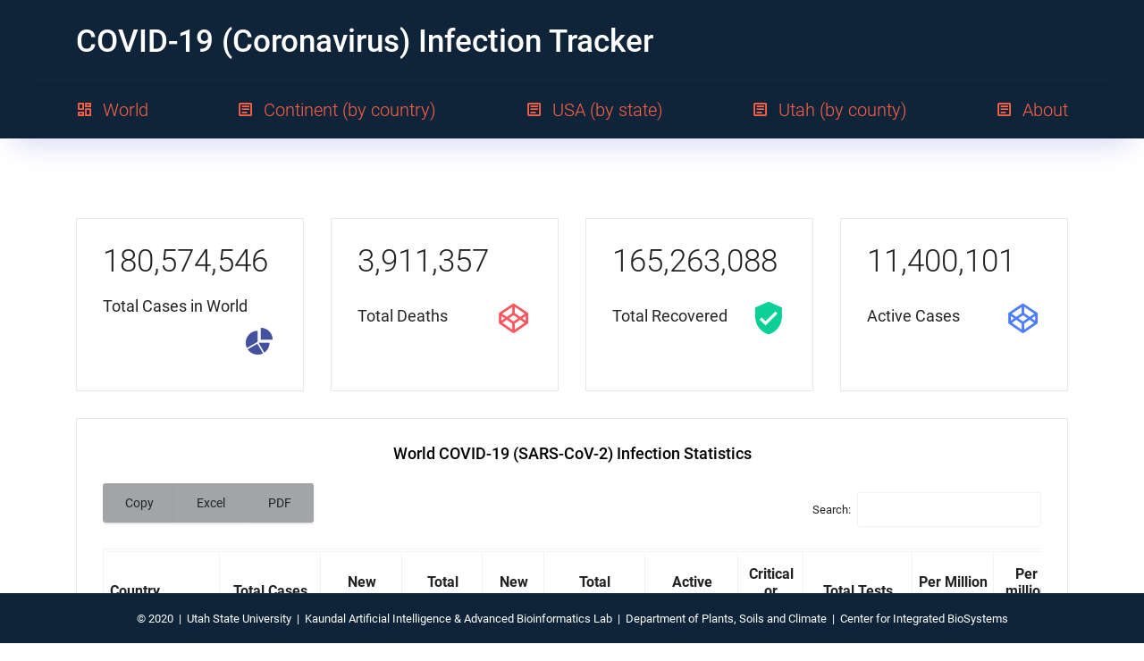

--- FILE ---
content_type: text/html; charset=UTF-8
request_url: https://bioinfo.usu.edu/covidTracker/
body_size: 14934
content:
<!DOCTYPE html>
<html lang="en" >

<head>

<meta charset="utf-8">
  <meta name="viewport" content="width=device-width, initial-scale=1, shrink-to-fit=no">
  <title>COVID-19 (Coronavirus) Infection Tracker</title>

  <link rel="stylesheet" href="template/vendors/iconfonts/mdi/font/css/materialdesignicons.min.css">
  <link rel="stylesheet" href="template/vendors/css/vendor.bundle.base.css">
  <link rel="stylesheet" href="template/vendors/css/vendor.bundle.addons.css">
  
  <!-- <link rel="stylesheet" type="text/css" href="https://cdn.datatables.net/1.10.19/css/dataTables.bootstrap.min.css" /> -->
  <link rel="stylesheet" href="template/css/horizontal-layout/style.css">
    <!-- Global site tag (gtag.js) - Google Analytics -->
<script async src="https://www.googletagmanager.com/gtag/js?id=UA-119048537-14"></script>
<script>
  window.dataLayer = window.dataLayer || [];
  function gtag(){dataLayer.push(arguments);}
  gtag('js', new Date());

  gtag('config', 'UA-119048537-14');
</script>
<style>
.dataTables_length,.dataTables_filter {
    margin-left: 20%;
    float: Right;
    padding-bottom: 10px;
    padding-top: 10px;
}

.mdi-menu:before {
    content: "\F35C";
    color:white;
   
}

</style>
 </head>
 <body>
  <div class="container-scroller">
    <!-- partial:partials/_navbar.html -->
    <div class="horizontal-menu" style="background-color: #0F2439">
    <nav class="navbar top-navbar col-lg-12 col-12 p-10 " style="background-color:#0F2439;   padding-top:20px; padding-bottom:10px; border-color: #0F2439 ">
        <div class="container" >
        
        <div class="text-center navbar-brand-wrapper d-flex align-items-center justify-content-center">
            <!-- <a class="navbar-brand brand-logo" href="index.php"><img src="covid_logo.png" alt="logo"/></a>
            <a class="navbar-brand brand-logo-mini" href="index.php"><img src="covid_mini.png"   alt="logo"/></a> -->
          
             <div class="navbar-brand brand-logo">
                <span><h1 style="color:white; text-align:center">COVID-19 (Coronavirus) Infection Tracker</h1></a></span>
             </div>
             <div class="navbar-brand brand-logo-mini">
                <span><h6  style="color:white; text-align:center; ">COVID-19 (Coronavirus) Infection Tracker</h6></a></span>
            </div>
      
        </div>
        
    <button class="navbar-toggler navbar-toggler-right d-lg-none align-self-center" type="button" data-toggle="horizontal-menu-toggle">
              <span class="mdi mdi-menu"></span>
            </button>
        </div>
      </nav>    
      <nav class="bottom-navbar " style="background-color:#0F2439; " >
        <div class="container">
          <ul class="nav page-navigation" >
            <li class="nav-item">
              <a class="nav-link" href="index.php">
                <i class="mdi mdi-view-dashboard-outline menu-icon" style="font-size: 20px;color:tomato"></i>
                <span class="menu-title" style="font-size: 20px; color:tomato">World</span>
              </a>
            </li>
            <li class="nav-item">
              <a class="nav-link" href="continent.php">
                <i class="mdi mdi-file-document-box-outline menu-icon"style="font-size: 20px;color:tomato"></i>
                <span class="menu-title"style="font-size: 20px;color:tomato">Continent (by country)</span>
              </a>
            </li>
            <li class="nav-item">
              <a class="nav-link" href="us-state.php">
                <i class="mdi mdi-file-document-box-outline menu-icon"style="font-size: 20px;color:tomato"></i>
                <span class="menu-title"style="font-size: 20px;color:tomato">USA (by state)</span>
              </a>
            </li>
            <li class="nav-item">
              <a class="nav-link" href="utah.php">
                <i class="mdi mdi-file-document-box-outline menu-icon"style="font-size: 20px;color:tomato"></i>
                <span class="menu-title"style="font-size: 20px;color:tomato">Utah (by county)</span>
              </a>
            </li>
            <li class="nav-item">
              <a class="nav-link" href="about.php">
                <i class="mdi mdi-file-document-box-outline menu-icon"style="font-size: 20px;color:tomato"></i>
                <span class="menu-title"style="font-size: 20px;color:tomato">About</span>
              </a>
            </li>
            
        
          </ul>
          
        </div>
      </nav>
    </div> 
    
<div class="container page-body-wrapper"  >
    <div class="main-panel" style="background-color: #ffffff" >
        <div class="content-wrapper"style="margin-top: 5%;" >
        <div class="row">
            <div class="col-md-6 col-lg-3 grid-margin stretch-card">
              <div class="card">
                <div class="card-body">
                  <h1 class="font-weight-light mb-4">180,574,546</h1>
                  <div class="d-flex flex-wrap align-items-center">
                    <div>
                      <h4 class="font-weight-normal">Total Cases in World</h4>
                      
                    </div>
                    <i class=" mdi mdi-chart-pie icon-lg text-primary ml-auto"></i>
                  </div>
                </div>
              </div>
            </div>
            <div class="col-md-6 col-lg-3 grid-margin stretch-card">
              <div class="card">
                <div class="card-body">
                  <h1 class="font-weight-light mb-4">3,911,357</h1>
                  <div class="d-flex flex-wrap align-items-center">
                    <div>
                      <h4 class="font-weight-normal">Total Deaths</h4>
                     
                    </div>
                    <i class="mdi mdi-codepen icon-lg text-danger ml-auto"></i>
                  </div>
                </div>
              </div>
            </div>
            <div class="col-md-6 col-lg-3 grid-margin stretch-card">
              <div class="card">
                <div class="card-body">
                  <h1 class="font-weight-light mb-4">165,263,088</h1>
                  <div class="d-flex flex-wrap align-items-center">
                    <div>
                      <h4 class="font-weight-normal">Total Recovered</h4>
                     
                    </div>
                    <i class="mdi mdi-verified icon-lg text-success ml-auto"></i>
                  </div>
                </div>
              </div>
            </div>
            <div class="col-md-6 col-lg-3 grid-margin stretch-card">
              <div class="card">
                <div class="card-body">
                  <h1 class="font-weight-light mb-4">11,400,101</h1>
                  <div class="d-flex flex-wrap align-items-center">
                    <div>
                      <h4 class="font-weight-normal">Active Cases</h4>
                     
                    </div>
                    <i class="mdi mdi-codepen icon-lg text-info ml-auto"></i>
                  </div>
                </div>
              </div>
            </div>
          </div>
          <div class="row">
            <div class="col-12">
              <div class="card">
                <div class="card-body">
                  <h4 class="card-title" style="text-align:center">World COVID-19 (SARS-CoV-2) Infection Statistics</h4> 
                  
                  <div class="table-responsive">
                    <table id="order-listing" class="table-bordered" >
                      <thead>
                      <tr>
                      <th  style="padding:15px 5px;">Country</th>
                      <th  style="padding:15px 5px;text-align:center">Total Cases</th>
                      <th  style="padding:15px 5px;text-align:center">New Cases</th>
                      <th  style="padding:15px 5px;text-align:center">Total Deaths</th>
                      <th  style="padding:15px 5px;text-align:center">New Deaths</th>
                      <th  style="padding:15px 5px;text-align:center">Total Recovered</th>
                      <th  style="padding:15px 5px;text-align:center">Active Cases</th>
                      <th  style="padding:15px 5px;text-align:center">Critical or Serious</th>
                      <th  style="padding:15px 5px;text-align:center">Total Tests</th>
                      <th  style="padding:15px 5px;text-align:center">Per Million Cases</th>
                      
                      <th  style="padding:15px 5px;text-align:center">Per million Deaths</th>
                      </tr>
                      </thead>
                     
                      <tr><td  style="padding:15px 15px;font-weight:500; "><a href="us-state.php" target="_blank">USA</a></td><td  style="padding:15px 15px; font-weight:500; text-align: center; ">34,450,186</td><td  style="padding:15px 15px; color: white; font-weight:500; text-align: center;  background-color: #1a75ff">+1,182</td><td  style="padding:15px 15px;">618,337</td><td  style="padding:15px 15px;color: white; font-weight:500; text-align: center; background-color: #ff1a1a">+43</td><td  style="padding:15px 15px;color: white; font-weight:500; text-align: center; background-color:#00b33c">28,846,609</td><td  style="padding:15px 15px;font-weight:500; text-align: center;">4,985,240</td><td  style="padding:15px 15px;font-weight:500; text-align: center;background-color:#ff9900">3,922</td><td  style="padding:15px 15px;font-weight:500; text-align: center;">501,420,304</td><td  style="padding:15px 15px;font-weight:500; text-align: center;">103,486</td><td  style="padding:15px 15px;font-weight:500; text-align: center;">1,857</td></tr><tr><td  style="padding:15px 15px;font-weight:500; "><a href="india.php" target="_blank">India</a></td><td  style="padding:15px 15px; font-weight:500; text-align: center; ">30,132,958</td><td  style="padding:15px 15px; color: white; font-weight:500; text-align: center;  background-color: #1a75ff">+50,789</td><td  style="padding:15px 15px;">393,328</td><td  style="padding:15px 15px;color: white; font-weight:500; text-align: center; background-color: #ff1a1a">+955</td><td  style="padding:15px 15px;color: white; font-weight:500; text-align: center; background-color:#00b33c">29,119,203</td><td  style="padding:15px 15px;font-weight:500; text-align: center;">620,427</td><td  style="padding:15px 15px;font-weight:500; text-align: center;background-color:#ff9900">8,944</td><td  style="padding:15px 15px;font-weight:500; text-align: center;">397,832,667</td><td  style="padding:15px 15px;font-weight:500; text-align: center;">21,628</td><td  style="padding:15px 15px;font-weight:500; text-align: center;">282</td></tr><tr><td  style="padding:15px 15px;font-weight:500; ">Brazil</td><td  style="padding:15px 15px; font-weight:500; text-align: center; ">18,170,778</td><td  style="padding:15px 15px; color: white; font-weight:500; text-align: center;  background-color: #1a75ff">+0</td><td  style="padding:15px 15px;">507,240</td><td  style="padding:15px 15px;color: white; font-weight:500; text-align: center; background-color: #ff1a1a">+0</td><td  style="padding:15px 15px;color: white; font-weight:500; text-align: center; background-color:#00b33c">16,483,635</td><td  style="padding:15px 15px;font-weight:500; text-align: center;">1,179,903</td><td  style="padding:15px 15px;font-weight:500; text-align: center;background-color:#ff9900">8,318</td><td  style="padding:15px 15px;font-weight:500; text-align: center;">52,820,657</td><td  style="padding:15px 15px;font-weight:500; text-align: center;">84,897</td><td  style="padding:15px 15px;font-weight:500; text-align: center;">2,370</td></tr><tr><td  style="padding:15px 15px;font-weight:500; ">France</td><td  style="padding:15px 15px; font-weight:500; text-align: center; ">5,764,329</td><td  style="padding:15px 15px; color: white; font-weight:500; text-align: center;  background-color: #1a75ff">+2,007</td><td  style="padding:15px 15px;">110,906</td><td  style="padding:15px 15px;color: white; font-weight:500; text-align: center; background-color: #ff1a1a">+44</td><td  style="padding:15px 15px;color: white; font-weight:500; text-align: center; background-color:#00b33c">5,590,167</td><td  style="padding:15px 15px;font-weight:500; text-align: center;">63,256</td><td  style="padding:15px 15px;font-weight:500; text-align: center;background-color:#ff9900">1,439</td><td  style="padding:15px 15px;font-weight:500; text-align: center;">91,746,176</td><td  style="padding:15px 15px;font-weight:500; text-align: center;">88,120</td><td  style="padding:15px 15px;font-weight:500; text-align: center;">1,695</td></tr><tr><td  style="padding:15px 15px;font-weight:500; ">Turkey</td><td  style="padding:15px 15px; font-weight:500; text-align: center; ">5,393,248</td><td  style="padding:15px 15px; color: white; font-weight:500; text-align: center;  background-color: #1a75ff">+5,703</td><td  style="padding:15px 15px;">49,417</td><td  style="padding:15px 15px;color: white; font-weight:500; text-align: center; background-color: #ff1a1a">+59</td><td  style="padding:15px 15px;color: white; font-weight:500; text-align: center; background-color:#00b33c">5,254,708</td><td  style="padding:15px 15px;font-weight:500; text-align: center;">89,123</td><td  style="padding:15px 15px;font-weight:500; text-align: center;background-color:#ff9900">752</td><td  style="padding:15px 15px;font-weight:500; text-align: center;">59,444,650</td><td  style="padding:15px 15px;font-weight:500; text-align: center;">63,283</td><td  style="padding:15px 15px;font-weight:500; text-align: center;">580</td></tr><tr><td  style="padding:15px 15px;font-weight:500; ">Russia</td><td  style="padding:15px 15px; font-weight:500; text-align: center; ">5,388,695</td><td  style="padding:15px 15px; color: white; font-weight:500; text-align: center;  background-color: #1a75ff">+20,182</td><td  style="padding:15px 15px;">131,463</td><td  style="padding:15px 15px;color: white; font-weight:500; text-align: center; background-color: #ff1a1a">+568</td><td  style="padding:15px 15px;color: white; font-weight:500; text-align: center; background-color:#00b33c">4,915,615</td><td  style="padding:15px 15px;font-weight:500; text-align: center;">341,617</td><td  style="padding:15px 15px;font-weight:500; text-align: center;background-color:#ff9900">2,300</td><td  style="padding:15px 15px;font-weight:500; text-align: center;">146,900,000</td><td  style="padding:15px 15px;font-weight:500; text-align: center;">36,910</td><td  style="padding:15px 15px;font-weight:500; text-align: center;">900</td></tr><tr><td  style="padding:15px 15px;font-weight:500; ">UK</td><td  style="padding:15px 15px; font-weight:500; text-align: center; ">4,684,572</td><td  style="padding:15px 15px; color: white; font-weight:500; text-align: center;  background-color: #1a75ff">+16,703</td><td  style="padding:15px 15px;">128,048</td><td  style="padding:15px 15px;color: white; font-weight:500; text-align: center; background-color: #ff1a1a">+21</td><td  style="padding:15px 15px;color: white; font-weight:500; text-align: center; background-color:#00b33c">N/A</td><td  style="padding:15px 15px;font-weight:500; text-align: center;">246,265</td><td  style="padding:15px 15px;font-weight:500; text-align: center;background-color:#ff9900">246</td><td  style="padding:15px 15px;font-weight:500; text-align: center;">205,963,666</td><td  style="padding:15px 15px;font-weight:500; text-align: center;">68,654</td><td  style="padding:15px 15px;font-weight:500; text-align: center;">1,877</td></tr><tr><td  style="padding:15px 15px;font-weight:500; ">Argentina</td><td  style="padding:15px 15px; font-weight:500; text-align: center; ">4,326,101</td><td  style="padding:15px 15px; color: white; font-weight:500; text-align: center;  background-color: #1a75ff">+0</td><td  style="padding:15px 15px;">90,986</td><td  style="padding:15px 15px;color: white; font-weight:500; text-align: center; background-color: #ff1a1a">+0</td><td  style="padding:15px 15px;color: white; font-weight:500; text-align: center; background-color:#00b33c">3,944,323</td><td  style="padding:15px 15px;font-weight:500; text-align: center;">290,792</td><td  style="padding:15px 15px;font-weight:500; text-align: center;background-color:#ff9900">7,241</td><td  style="padding:15px 15px;font-weight:500; text-align: center;">16,071,070</td><td  style="padding:15px 15px;font-weight:500; text-align: center;">94,870</td><td  style="padding:15px 15px;font-weight:500; text-align: center;">1,995</td></tr><tr><td  style="padding:15px 15px;font-weight:500; ">Italy</td><td  style="padding:15px 15px; font-weight:500; text-align: center; ">4,255,434</td><td  style="padding:15px 15px; color: white; font-weight:500; text-align: center;  background-color: #1a75ff">+0</td><td  style="padding:15px 15px;">127,352</td><td  style="padding:15px 15px;color: white; font-weight:500; text-align: center; background-color: #ff1a1a">+0</td><td  style="padding:15px 15px;color: white; font-weight:500; text-align: center; background-color:#00b33c">4,059,463</td><td  style="padding:15px 15px;font-weight:500; text-align: center;">68,619</td><td  style="padding:15px 15px;font-weight:500; text-align: center;background-color:#ff9900">344</td><td  style="padding:15px 15px;font-weight:500; text-align: center;">70,388,886</td><td  style="padding:15px 15px;font-weight:500; text-align: center;">70,483</td><td  style="padding:15px 15px;font-weight:500; text-align: center;">2,109</td></tr><tr><td  style="padding:15px 15px;font-weight:500; ">Colombia</td><td  style="padding:15px 15px; font-weight:500; text-align: center; ">4,027,016</td><td  style="padding:15px 15px; color: white; font-weight:500; text-align: center;  background-color: #1a75ff">+0</td><td  style="padding:15px 15px;">101,947</td><td  style="padding:15px 15px;color: white; font-weight:500; text-align: center; background-color: #ff1a1a">+0</td><td  style="padding:15px 15px;color: white; font-weight:500; text-align: center; background-color:#00b33c">3,741,459</td><td  style="padding:15px 15px;font-weight:500; text-align: center;">183,610</td><td  style="padding:15px 15px;font-weight:500; text-align: center;background-color:#ff9900">8,155</td><td  style="padding:15px 15px;font-weight:500; text-align: center;">19,168,055</td><td  style="padding:15px 15px;font-weight:500; text-align: center;">78,329</td><td  style="padding:15px 15px;font-weight:500; text-align: center;">1,983</td></tr><tr><td  style="padding:15px 15px;font-weight:500; ">Spain</td><td  style="padding:15px 15px; font-weight:500; text-align: center; ">3,777,539</td><td  style="padding:15px 15px; color: white; font-weight:500; text-align: center;  background-color: #1a75ff">+4,507</td><td  style="padding:15px 15px;">80,766</td><td  style="padding:15px 15px;color: white; font-weight:500; text-align: center; background-color: #ff1a1a">+18</td><td  style="padding:15px 15px;color: white; font-weight:500; text-align: center; background-color:#00b33c">3,572,254</td><td  style="padding:15px 15px;font-weight:500; text-align: center;">124,519</td><td  style="padding:15px 15px;font-weight:500; text-align: center;background-color:#ff9900">659</td><td  style="padding:15px 15px;font-weight:500; text-align: center;">51,240,666</td><td  style="padding:15px 15px;font-weight:500; text-align: center;">80,764</td><td  style="padding:15px 15px;font-weight:500; text-align: center;">1,727</td></tr><tr><td  style="padding:15px 15px;font-weight:500; ">Germany</td><td  style="padding:15px 15px; font-weight:500; text-align: center; ">3,732,615</td><td  style="padding:15px 15px; color: white; font-weight:500; text-align: center;  background-color: #1a75ff">+192</td><td  style="padding:15px 15px;">91,154</td><td  style="padding:15px 15px;color: white; font-weight:500; text-align: center; background-color: #ff1a1a">+8</td><td  style="padding:15px 15px;color: white; font-weight:500; text-align: center; background-color:#00b33c">3,614,500</td><td  style="padding:15px 15px;font-weight:500; text-align: center;">26,961</td><td  style="padding:15px 15px;font-weight:500; text-align: center;background-color:#ff9900">889</td><td  style="padding:15px 15px;font-weight:500; text-align: center;">63,091,197</td><td  style="padding:15px 15px;font-weight:500; text-align: center;">44,412</td><td  style="padding:15px 15px;font-weight:500; text-align: center;">1,085</td></tr><tr><td  style="padding:15px 15px;font-weight:500; ">Iran</td><td  style="padding:15px 15px; font-weight:500; text-align: center; ">3,140,129</td><td  style="padding:15px 15px; color: white; font-weight:500; text-align: center;  background-color: #1a75ff">+11,734</td><td  style="padding:15px 15px;">83,473</td><td  style="padding:15px 15px;color: white; font-weight:500; text-align: center; background-color: #ff1a1a">+144</td><td  style="padding:15px 15px;color: white; font-weight:500; text-align: center; background-color:#00b33c">2,797,105</td><td  style="padding:15px 15px;font-weight:500; text-align: center;">259,551</td><td  style="padding:15px 15px;font-weight:500; text-align: center;background-color:#ff9900">3,225</td><td  style="padding:15px 15px;font-weight:500; text-align: center;">22,945,493</td><td  style="padding:15px 15px;font-weight:500; text-align: center;">36,925</td><td  style="padding:15px 15px;font-weight:500; text-align: center;">982</td></tr><tr><td  style="padding:15px 15px;font-weight:500; ">Poland</td><td  style="padding:15px 15px; font-weight:500; text-align: center; ">2,879,336</td><td  style="padding:15px 15px; color: white; font-weight:500; text-align: center;  background-color: #1a75ff">+147</td><td  style="padding:15px 15px;">74,917</td><td  style="padding:15px 15px;color: white; font-weight:500; text-align: center; background-color: #ff1a1a">+24</td><td  style="padding:15px 15px;color: white; font-weight:500; text-align: center; background-color:#00b33c">2,651,045</td><td  style="padding:15px 15px;font-weight:500; text-align: center;">153,374</td><td  style="padding:15px 15px;font-weight:500; text-align: center;background-color:#ff9900">201</td><td  style="padding:15px 15px;font-weight:500; text-align: center;">17,115,473</td><td  style="padding:15px 15px;font-weight:500; text-align: center;">76,161</td><td  style="padding:15px 15px;font-weight:500; text-align: center;">1,982</td></tr><tr><td  style="padding:15px 15px;font-weight:500; ">Mexico</td><td  style="padding:15px 15px; font-weight:500; text-align: center; ">2,487,747</td><td  style="padding:15px 15px; color: white; font-weight:500; text-align: center;  background-color: #1a75ff">+4,963</td><td  style="padding:15px 15px;">231,847</td><td  style="padding:15px 15px;color: white; font-weight:500; text-align: center; background-color: #ff1a1a">+342</td><td  style="padding:15px 15px;color: white; font-weight:500; text-align: center; background-color:#00b33c">1,979,823</td><td  style="padding:15px 15px;font-weight:500; text-align: center;">276,077</td><td  style="padding:15px 15px;font-weight:500; text-align: center;background-color:#ff9900">4,798</td><td  style="padding:15px 15px;font-weight:500; text-align: center;">7,380,366</td><td  style="padding:15px 15px;font-weight:500; text-align: center;">19,099</td><td  style="padding:15px 15px;font-weight:500; text-align: center;">1,780</td></tr><tr><td  style="padding:15px 15px;font-weight:500; ">Ukraine</td><td  style="padding:15px 15px; font-weight:500; text-align: center; ">2,231,914</td><td  style="padding:15px 15px; color: white; font-weight:500; text-align: center;  background-color: #1a75ff">+937</td><td  style="padding:15px 15px;">52,181</td><td  style="padding:15px 15px;color: white; font-weight:500; text-align: center; background-color: #ff1a1a">+58</td><td  style="padding:15px 15px;color: white; font-weight:500; text-align: center; background-color:#00b33c">2,157,732</td><td  style="padding:15px 15px;font-weight:500; text-align: center;">22,001</td><td  style="padding:15px 15px;font-weight:500; text-align: center;background-color:#ff9900">177</td><td  style="padding:15px 15px;font-weight:500; text-align: center;">10,739,672</td><td  style="padding:15px 15px;font-weight:500; text-align: center;">51,336</td><td  style="padding:15px 15px;font-weight:500; text-align: center;">1,200</td></tr><tr><td  style="padding:15px 15px;font-weight:500; ">Indonesia</td><td  style="padding:15px 15px; font-weight:500; text-align: center; ">2,053,995</td><td  style="padding:15px 15px; color: white; font-weight:500; text-align: center;  background-color: #1a75ff">+20,574</td><td  style="padding:15px 15px;">55,949</td><td  style="padding:15px 15px;color: white; font-weight:500; text-align: center; background-color: #ff1a1a">+355</td><td  style="padding:15px 15px;color: white; font-weight:500; text-align: center; background-color:#00b33c">1,826,504</td><td  style="padding:15px 15px;font-weight:500; text-align: center;">171,542</td><td  style="padding:15px 15px;font-weight:500; text-align: center;background-color:#ff9900">0</td><td  style="padding:15px 15px;font-weight:500; text-align: center;">19,163,752</td><td  style="padding:15px 15px;font-weight:500; text-align: center;">7,433</td><td  style="padding:15px 15px;font-weight:500; text-align: center;">202</td></tr><tr><td  style="padding:15px 15px;font-weight:500; ">Peru</td><td  style="padding:15px 15px; font-weight:500; text-align: center; ">2,036,449</td><td  style="padding:15px 15px; color: white; font-weight:500; text-align: center;  background-color: #1a75ff">+0</td><td  style="padding:15px 15px;">191,073</td><td  style="padding:15px 15px;color: white; font-weight:500; text-align: center; background-color: #ff1a1a">+0</td><td  style="padding:15px 15px;color: white; font-weight:500; text-align: center; background-color:#00b33c"> </td><td  style="padding:15px 15px;font-weight:500; text-align: center;">1,845,376</td><td  style="padding:15px 15px;font-weight:500; text-align: center;background-color:#ff9900">2,474</td><td  style="padding:15px 15px;font-weight:500; text-align: center;">13,886,987</td><td  style="padding:15px 15px;font-weight:500; text-align: center;">60,936</td><td  style="padding:15px 15px;font-weight:500; text-align: center;">5,717</td></tr><tr><td  style="padding:15px 15px;font-weight:500; ">South Africa</td><td  style="padding:15px 15px; font-weight:500; text-align: center; ">1,877,143</td><td  style="padding:15px 15px; color: white; font-weight:500; text-align: center;  background-color: #1a75ff">+16,078</td><td  style="padding:15px 15px;">59,406</td><td  style="padding:15px 15px;color: white; font-weight:500; text-align: center; background-color: #ff1a1a">+148</td><td  style="padding:15px 15px;color: white; font-weight:500; text-align: center; background-color:#00b33c">1,675,827</td><td  style="padding:15px 15px;font-weight:500; text-align: center;">141,910</td><td  style="padding:15px 15px;font-weight:500; text-align: center;background-color:#ff9900">546</td><td  style="padding:15px 15px;font-weight:500; text-align: center;">12,769,052</td><td  style="padding:15px 15px;font-weight:500; text-align: center;">31,266</td><td  style="padding:15px 15px;font-weight:500; text-align: center;">989</td></tr><tr><td  style="padding:15px 15px;font-weight:500; ">Netherlands</td><td  style="padding:15px 15px; font-weight:500; text-align: center; ">1,681,580</td><td  style="padding:15px 15px; color: white; font-weight:500; text-align: center;  background-color: #1a75ff">+700</td><td  style="padding:15px 15px;">17,735</td><td  style="padding:15px 15px;color: white; font-weight:500; text-align: center; background-color: #ff1a1a">+1</td><td  style="padding:15px 15px;color: white; font-weight:500; text-align: center; background-color:#00b33c">N/A</td><td  style="padding:15px 15px;font-weight:500; text-align: center;">50,195</td><td  style="padding:15px 15px;font-weight:500; text-align: center;background-color:#ff9900">167</td><td  style="padding:15px 15px;font-weight:500; text-align: center;">14,596,733</td><td  style="padding:15px 15px;font-weight:500; text-align: center;">97,926</td><td  style="padding:15px 15px;font-weight:500; text-align: center;">1,033</td></tr><tr><td  style="padding:15px 15px;font-weight:500; ">Czechia</td><td  style="padding:15px 15px; font-weight:500; text-align: center; ">1,666,521</td><td  style="padding:15px 15px; color: white; font-weight:500; text-align: center;  background-color: #1a75ff">+161</td><td  style="padding:15px 15px;">30,291</td><td  style="padding:15px 15px;color: white; font-weight:500; text-align: center; background-color: #ff1a1a">+0</td><td  style="padding:15px 15px;color: white; font-weight:500; text-align: center; background-color:#00b33c">1,634,010</td><td  style="padding:15px 15px;font-weight:500; text-align: center;">2,220</td><td  style="padding:15px 15px;font-weight:500; text-align: center;background-color:#ff9900">12</td><td  style="padding:15px 15px;font-weight:500; text-align: center;">28,465,978</td><td  style="padding:15px 15px;font-weight:500; text-align: center;">155,337</td><td  style="padding:15px 15px;font-weight:500; text-align: center;">2,823</td></tr><tr><td  style="padding:15px 15px;font-weight:500; ">Chile</td><td  style="padding:15px 15px; font-weight:500; text-align: center; ">1,528,409</td><td  style="padding:15px 15px; color: white; font-weight:500; text-align: center;  background-color: #1a75ff">+0</td><td  style="padding:15px 15px;">31,746</td><td  style="padding:15px 15px;color: white; font-weight:500; text-align: center; background-color: #ff1a1a">+0</td><td  style="padding:15px 15px;color: white; font-weight:500; text-align: center; background-color:#00b33c">1,462,966</td><td  style="padding:15px 15px;font-weight:500; text-align: center;">33,697</td><td  style="padding:15px 15px;font-weight:500; text-align: center;background-color:#ff9900">3,229</td><td  style="padding:15px 15px;font-weight:500; text-align: center;">16,578,381</td><td  style="padding:15px 15px;font-weight:500; text-align: center;">79,290</td><td  style="padding:15px 15px;font-weight:500; text-align: center;">1,647</td></tr><tr><td  style="padding:15px 15px;font-weight:500; ">Canada</td><td  style="padding:15px 15px; font-weight:500; text-align: center; ">1,411,328</td><td  style="padding:15px 15px; color: white; font-weight:500; text-align: center;  background-color: #1a75ff">+401</td><td  style="padding:15px 15px;">26,185</td><td  style="padding:15px 15px;color: white; font-weight:500; text-align: center; background-color: #ff1a1a">+10</td><td  style="padding:15px 15px;color: white; font-weight:500; text-align: center; background-color:#00b33c">1,375,608</td><td  style="padding:15px 15px;font-weight:500; text-align: center;">9,535</td><td  style="padding:15px 15px;font-weight:500; text-align: center;background-color:#ff9900">535</td><td  style="padding:15px 15px;font-weight:500; text-align: center;">36,344,745</td><td  style="padding:15px 15px;font-weight:500; text-align: center;">37,077</td><td  style="padding:15px 15px;font-weight:500; text-align: center;">688</td></tr><tr><td  style="padding:15px 15px;font-weight:500; ">Philippines</td><td  style="padding:15px 15px; font-weight:500; text-align: center; ">1,378,260</td><td  style="padding:15px 15px; color: white; font-weight:500; text-align: center;  background-color: #1a75ff">+6,043</td><td  style="padding:15px 15px;">24,036</td><td  style="padding:15px 15px;color: white; font-weight:500; text-align: center; background-color: #ff1a1a">+108</td><td  style="padding:15px 15px;color: white; font-weight:500; text-align: center; background-color:#00b33c">1,302,814</td><td  style="padding:15px 15px;font-weight:500; text-align: center;">51,410</td><td  style="padding:15px 15px;font-weight:500; text-align: center;background-color:#ff9900">2,029</td><td  style="padding:15px 15px;font-weight:500; text-align: center;">14,580,142</td><td  style="padding:15px 15px;font-weight:500; text-align: center;">12,417</td><td  style="padding:15px 15px;font-weight:500; text-align: center;">217</td></tr><tr><td  style="padding:15px 15px;font-weight:500; ">Iraq</td><td  style="padding:15px 15px; font-weight:500; text-align: center; ">1,311,093</td><td  style="padding:15px 15px; color: white; font-weight:500; text-align: center;  background-color: #1a75ff">+6,093</td><td  style="padding:15px 15px;">16,999</td><td  style="padding:15px 15px;color: white; font-weight:500; text-align: center; background-color: #ff1a1a">+31</td><td  style="padding:15px 15px;color: white; font-weight:500; text-align: center; background-color:#00b33c">1,217,982</td><td  style="padding:15px 15px;font-weight:500; text-align: center;">76,112</td><td  style="padding:15px 15px;font-weight:500; text-align: center;background-color:#ff9900">518</td><td  style="padding:15px 15px;font-weight:500; text-align: center;">11,460,870</td><td  style="padding:15px 15px;font-weight:500; text-align: center;">31,900</td><td  style="padding:15px 15px;font-weight:500; text-align: center;">414</td></tr><tr><td  style="padding:15px 15px;font-weight:500; ">Sweden</td><td  style="padding:15px 15px; font-weight:500; text-align: center; ">1,088,896</td><td  style="padding:15px 15px; color: white; font-weight:500; text-align: center;  background-color: #1a75ff">+0</td><td  style="padding:15px 15px;">14,584</td><td  style="padding:15px 15px;color: white; font-weight:500; text-align: center; background-color: #ff1a1a">+0</td><td  style="padding:15px 15px;color: white; font-weight:500; text-align: center; background-color:#00b33c">1,052,467</td><td  style="padding:15px 15px;font-weight:500; text-align: center;">21,845</td><td  style="padding:15px 15px;font-weight:500; text-align: center;background-color:#ff9900">64</td><td  style="padding:15px 15px;font-weight:500; text-align: center;">10,574,760</td><td  style="padding:15px 15px;font-weight:500; text-align: center;">107,167</td><td  style="padding:15px 15px;font-weight:500; text-align: center;">1,435</td></tr><tr><td  style="padding:15px 15px;font-weight:500; ">Belgium</td><td  style="padding:15px 15px; font-weight:500; text-align: center; ">1,081,061</td><td  style="padding:15px 15px; color: white; font-weight:500; text-align: center;  background-color: #1a75ff">+1,026</td><td  style="padding:15px 15px;">25,149</td><td  style="padding:15px 15px;color: white; font-weight:500; text-align: center; background-color: #ff1a1a">+5</td><td  style="padding:15px 15px;color: white; font-weight:500; text-align: center; background-color:#00b33c">1,021,987</td><td  style="padding:15px 15px;font-weight:500; text-align: center;">33,925</td><td  style="padding:15px 15px;font-weight:500; text-align: center;background-color:#ff9900">184</td><td  style="padding:15px 15px;font-weight:500; text-align: center;">14,921,127</td><td  style="padding:15px 15px;font-weight:500; text-align: center;">92,884</td><td  style="padding:15px 15px;font-weight:500; text-align: center;">2,161</td></tr><tr><td  style="padding:15px 15px;font-weight:500; ">Romania</td><td  style="padding:15px 15px; font-weight:500; text-align: center; ">1,080,457</td><td  style="padding:15px 15px; color: white; font-weight:500; text-align: center;  background-color: #1a75ff">+68</td><td  style="padding:15px 15px;">32,771</td><td  style="padding:15px 15px;color: white; font-weight:500; text-align: center; background-color: #ff1a1a">+7</td><td  style="padding:15px 15px;color: white; font-weight:500; text-align: center; background-color:#00b33c">1,045,303</td><td  style="padding:15px 15px;font-weight:500; text-align: center;">2,383</td><td  style="padding:15px 15px;font-weight:500; text-align: center;background-color:#ff9900">125</td><td  style="padding:15px 15px;font-weight:500; text-align: center;">9,663,779</td><td  style="padding:15px 15px;font-weight:500; text-align: center;">56,533</td><td  style="padding:15px 15px;font-weight:500; text-align: center;">1,715</td></tr><tr><td  style="padding:15px 15px;font-weight:500; ">Pakistan</td><td  style="padding:15px 15px; font-weight:500; text-align: center; ">951,865</td><td  style="padding:15px 15px; color: white; font-weight:500; text-align: center;  background-color: #1a75ff">+1,097</td><td  style="padding:15px 15px;">22,108</td><td  style="padding:15px 15px;color: white; font-weight:500; text-align: center; background-color: #ff1a1a">+35</td><td  style="padding:15px 15px;color: white; font-weight:500; text-align: center; background-color:#00b33c">896,821</td><td  style="padding:15px 15px;font-weight:500; text-align: center;">32,936</td><td  style="padding:15px 15px;font-weight:500; text-align: center;background-color:#ff9900">2,084</td><td  style="padding:15px 15px;font-weight:500; text-align: center;">14,279,084</td><td  style="padding:15px 15px;font-weight:500; text-align: center;">4,229</td><td  style="padding:15px 15px;font-weight:500; text-align: center;">98</td></tr><tr><td  style="padding:15px 15px;font-weight:500; ">Bangladesh</td><td  style="padding:15px 15px; font-weight:500; text-align: center; ">872,935</td><td  style="padding:15px 15px; color: white; font-weight:500; text-align: center;  background-color: #1a75ff">+6,058</td><td  style="padding:15px 15px;">13,868</td><td  style="padding:15px 15px;color: white; font-weight:500; text-align: center; background-color: #ff1a1a">+81</td><td  style="padding:15px 15px;color: white; font-weight:500; text-align: center; background-color:#00b33c">794,783</td><td  style="padding:15px 15px;font-weight:500; text-align: center;">64,284</td><td  style="padding:15px 15px;font-weight:500; text-align: center;background-color:#ff9900">1,187</td><td  style="padding:15px 15px;font-weight:500; text-align: center;">6,435,466</td><td  style="padding:15px 15px;font-weight:500; text-align: center;">5,249</td><td  style="padding:15px 15px;font-weight:500; text-align: center;">83</td></tr><tr><td  style="padding:15px 15px;font-weight:500; ">Portugal</td><td  style="padding:15px 15px; font-weight:500; text-align: center; ">869,879</td><td  style="padding:15px 15px; color: white; font-weight:500; text-align: center;  background-color: #1a75ff">+1,556</td><td  style="padding:15px 15px;">17,079</td><td  style="padding:15px 15px;color: white; font-weight:500; text-align: center; background-color: #ff1a1a">+2</td><td  style="padding:15px 15px;color: white; font-weight:500; text-align: center; background-color:#00b33c">823,103</td><td  style="padding:15px 15px;font-weight:500; text-align: center;">29,697</td><td  style="padding:15px 15px;font-weight:500; text-align: center;background-color:#ff9900">106</td><td  style="padding:15px 15px;font-weight:500; text-align: center;">12,864,237</td><td  style="padding:15px 15px;font-weight:500; text-align: center;">85,554</td><td  style="padding:15px 15px;font-weight:500; text-align: center;">1,680</td></tr><tr><td  style="padding:15px 15px;font-weight:500; ">Israel</td><td  style="padding:15px 15px; font-weight:500; text-align: center; ">840,430</td><td  style="padding:15px 15px; color: white; font-weight:500; text-align: center;  background-color: #1a75ff">+205</td><td  style="padding:15px 15px;">6,429</td><td  style="padding:15px 15px;color: white; font-weight:500; text-align: center; background-color: #ff1a1a">+1</td><td  style="padding:15px 15px;color: white; font-weight:500; text-align: center; background-color:#00b33c">833,212</td><td  style="padding:15px 15px;font-weight:500; text-align: center;">789</td><td  style="padding:15px 15px;font-weight:500; text-align: center;background-color:#ff9900">27</td><td  style="padding:15px 15px;font-weight:500; text-align: center;">14,850,148</td><td  style="padding:15px 15px;font-weight:500; text-align: center;">90,117</td><td  style="padding:15px 15px;font-weight:500; text-align: center;">689</td></tr><tr><td  style="padding:15px 15px;font-weight:500; ">Hungary</td><td  style="padding:15px 15px; font-weight:500; text-align: center; ">807,844</td><td  style="padding:15px 15px; color: white; font-weight:500; text-align: center;  background-color: #1a75ff">+69</td><td  style="padding:15px 15px;">29,972</td><td  style="padding:15px 15px;color: white; font-weight:500; text-align: center; background-color: #ff1a1a">+1</td><td  style="padding:15px 15px;color: white; font-weight:500; text-align: center; background-color:#00b33c">736,854</td><td  style="padding:15px 15px;font-weight:500; text-align: center;">41,018</td><td  style="padding:15px 15px;font-weight:500; text-align: center;background-color:#ff9900">30</td><td  style="padding:15px 15px;font-weight:500; text-align: center;">6,083,248</td><td  style="padding:15px 15px;font-weight:500; text-align: center;">83,833</td><td  style="padding:15px 15px;font-weight:500; text-align: center;">3,110</td></tr><tr><td  style="padding:15px 15px;font-weight:500; ">Japan</td><td  style="padding:15px 15px; font-weight:500; text-align: center; ">789,440</td><td  style="padding:15px 15px; color: white; font-weight:500; text-align: center;  background-color: #1a75ff">+1,779</td><td  style="padding:15px 15px;">14,553</td><td  style="padding:15px 15px;color: white; font-weight:500; text-align: center; background-color: #ff1a1a">+57</td><td  style="padding:15px 15px;color: white; font-weight:500; text-align: center; background-color:#00b33c">756,293</td><td  style="padding:15px 15px;font-weight:500; text-align: center;">18,594</td><td  style="padding:15px 15px;font-weight:500; text-align: center;background-color:#ff9900">629</td><td  style="padding:15px 15px;font-weight:500; text-align: center;">16,020,381</td><td  style="padding:15px 15px;font-weight:500; text-align: center;">6,261</td><td  style="padding:15px 15px;font-weight:500; text-align: center;">115</td></tr><tr><td  style="padding:15px 15px;font-weight:500; ">Jordan</td><td  style="padding:15px 15px; font-weight:500; text-align: center; ">748,685</td><td  style="padding:15px 15px; color: white; font-weight:500; text-align: center;  background-color: #1a75ff">+582</td><td  style="padding:15px 15px;">9,703</td><td  style="padding:15px 15px;color: white; font-weight:500; text-align: center; background-color: #ff1a1a">+10</td><td  style="padding:15px 15px;color: white; font-weight:500; text-align: center; background-color:#00b33c">732,475</td><td  style="padding:15px 15px;font-weight:500; text-align: center;">6,507</td><td  style="padding:15px 15px;font-weight:500; text-align: center;background-color:#ff9900">470</td><td  style="padding:15px 15px;font-weight:500; text-align: center;">7,758,637</td><td  style="padding:15px 15px;font-weight:500; text-align: center;">72,674</td><td  style="padding:15px 15px;font-weight:500; text-align: center;">942</td></tr><tr><td  style="padding:15px 15px;font-weight:500; ">Malaysia</td><td  style="padding:15px 15px; font-weight:500; text-align: center; ">716,847</td><td  style="padding:15px 15px; color: white; font-weight:500; text-align: center;  background-color: #1a75ff">+5,841</td><td  style="padding:15px 15px;">4,721</td><td  style="padding:15px 15px;color: white; font-weight:500; text-align: center; background-color: #ff1a1a">+84</td><td  style="padding:15px 15px;color: white; font-weight:500; text-align: center; background-color:#00b33c">650,964</td><td  style="padding:15px 15px;font-weight:500; text-align: center;">61,162</td><td  style="padding:15px 15px;font-weight:500; text-align: center;background-color:#ff9900">869</td><td  style="padding:15px 15px;font-weight:500; text-align: center;">14,127,888</td><td  style="padding:15px 15px;font-weight:500; text-align: center;">21,875</td><td  style="padding:15px 15px;font-weight:500; text-align: center;">144</td></tr><tr><td  style="padding:15px 15px;font-weight:500; ">Serbia</td><td  style="padding:15px 15px; font-weight:500; text-align: center; ">716,096</td><td  style="padding:15px 15px; color: white; font-weight:500; text-align: center;  background-color: #1a75ff">+80</td><td  style="padding:15px 15px;">7,019</td><td  style="padding:15px 15px;color: white; font-weight:500; text-align: center; background-color: #ff1a1a">+6</td><td  style="padding:15px 15px;color: white; font-weight:500; text-align: center; background-color:#00b33c">706,549</td><td  style="padding:15px 15px;font-weight:500; text-align: center;">2,528</td><td  style="padding:15px 15px;font-weight:500; text-align: center;background-color:#ff9900">16</td><td  style="padding:15px 15px;font-weight:500; text-align: center;">4,369,744</td><td  style="padding:15px 15px;font-weight:500; text-align: center;">82,282</td><td  style="padding:15px 15px;font-weight:500; text-align: center;">807</td></tr><tr><td  style="padding:15px 15px;font-weight:500; ">Switzerland</td><td  style="padding:15px 15px; font-weight:500; text-align: center; ">702,398</td><td  style="padding:15px 15px; color: white; font-weight:500; text-align: center;  background-color: #1a75ff">+120</td><td  style="padding:15px 15px;">10,878</td><td  style="padding:15px 15px;color: white; font-weight:500; text-align: center; background-color: #ff1a1a">+2</td><td  style="padding:15px 15px;color: white; font-weight:500; text-align: center; background-color:#00b33c">679,259</td><td  style="padding:15px 15px;font-weight:500; text-align: center;">12,261</td><td  style="padding:15px 15px;font-weight:500; text-align: center;background-color:#ff9900">60</td><td  style="padding:15px 15px;font-weight:500; text-align: center;">8,196,899</td><td  style="padding:15px 15px;font-weight:500; text-align: center;">80,584</td><td  style="padding:15px 15px;font-weight:500; text-align: center;">1,248</td></tr><tr><td  style="padding:15px 15px;font-weight:500; ">Austria</td><td  style="padding:15px 15px; font-weight:500; text-align: center; ">649,922</td><td  style="padding:15px 15px; color: white; font-weight:500; text-align: center;  background-color: #1a75ff">+77</td><td  style="padding:15px 15px;">10,697</td><td  style="padding:15px 15px;color: white; font-weight:500; text-align: center; background-color: #ff1a1a">+11</td><td  style="padding:15px 15px;color: white; font-weight:500; text-align: center; background-color:#00b33c">636,923</td><td  style="padding:15px 15px;font-weight:500; text-align: center;">2,302</td><td  style="padding:15px 15px;font-weight:500; text-align: center;background-color:#ff9900">70</td><td  style="padding:15px 15px;font-weight:500; text-align: center;">52,844,278</td><td  style="padding:15px 15px;font-weight:500; text-align: center;">71,763</td><td  style="padding:15px 15px;font-weight:500; text-align: center;">1,181</td></tr><tr><td  style="padding:15px 15px;font-weight:500; ">Nepal</td><td  style="padding:15px 15px; font-weight:500; text-align: center; ">629,431</td><td  style="padding:15px 15px; color: white; font-weight:500; text-align: center;  background-color: #1a75ff">+1,577</td><td  style="padding:15px 15px;">8,918</td><td  style="padding:15px 15px;color: white; font-weight:500; text-align: center; background-color: #ff1a1a">+24</td><td  style="padding:15px 15px;color: white; font-weight:500; text-align: center; background-color:#00b33c">570,958</td><td  style="padding:15px 15px;font-weight:500; text-align: center;">49,555</td><td  style="padding:15px 15px;font-weight:500; text-align: center;background-color:#ff9900">0</td><td  style="padding:15px 15px;font-weight:500; text-align: center;">3,302,749</td><td  style="padding:15px 15px;font-weight:500; text-align: center;">21,231</td><td  style="padding:15px 15px;font-weight:500; text-align: center;">301</td></tr><tr><td  style="padding:15px 15px;font-weight:500; ">UAE</td><td  style="padding:15px 15px; font-weight:500; text-align: center; ">618,148</td><td  style="padding:15px 15px; color: white; font-weight:500; text-align: center;  background-color: #1a75ff">+0</td><td  style="padding:15px 15px;">1,773</td><td  style="padding:15px 15px;color: white; font-weight:500; text-align: center; background-color: #ff1a1a">+0</td><td  style="padding:15px 15px;color: white; font-weight:500; text-align: center; background-color:#00b33c">597,008</td><td  style="padding:15px 15px;font-weight:500; text-align: center;">19,367</td><td  style="padding:15px 15px;font-weight:500; text-align: center;background-color:#ff9900">0</td><td  style="padding:15px 15px;font-weight:500; text-align: center;">55,802,956</td><td  style="padding:15px 15px;font-weight:500; text-align: center;">61,772</td><td  style="padding:15px 15px;font-weight:500; text-align: center;">177</td></tr><tr><td  style="padding:15px 15px;font-weight:500; ">Lebanon</td><td  style="padding:15px 15px; font-weight:500; text-align: center; ">543,865</td><td  style="padding:15px 15px; color: white; font-weight:500; text-align: center;  background-color: #1a75ff">+0</td><td  style="padding:15px 15px;">7,832</td><td  style="padding:15px 15px;color: white; font-weight:500; text-align: center; background-color: #ff1a1a">+0</td><td  style="padding:15px 15px;color: white; font-weight:500; text-align: center; background-color:#00b33c">530,689</td><td  style="padding:15px 15px;font-weight:500; text-align: center;">5,344</td><td  style="padding:15px 15px;font-weight:500; text-align: center;background-color:#ff9900">54</td><td  style="padding:15px 15px;font-weight:500; text-align: center;">4,731,376</td><td  style="padding:15px 15px;font-weight:500; text-align: center;">80,033</td><td  style="padding:15px 15px;font-weight:500; text-align: center;">1,153</td></tr><tr><td  style="padding:15px 15px;font-weight:500; ">Morocco</td><td  style="padding:15px 15px; font-weight:500; text-align: center; ">528,180</td><td  style="padding:15px 15px; color: white; font-weight:500; text-align: center;  background-color: #1a75ff">+484</td><td  style="padding:15px 15px;">9,265</td><td  style="padding:15px 15px;color: white; font-weight:500; text-align: center; background-color: #ff1a1a">+11</td><td  style="padding:15px 15px;color: white; font-weight:500; text-align: center; background-color:#00b33c">515,030</td><td  style="padding:15px 15px;font-weight:500; text-align: center;">3,885</td><td  style="padding:15px 15px;font-weight:500; text-align: center;background-color:#ff9900">109</td><td  style="padding:15px 15px;font-weight:500; text-align: center;">6,758,391</td><td  style="padding:15px 15px;font-weight:500; text-align: center;">14,146</td><td  style="padding:15px 15px;font-weight:500; text-align: center;">248</td></tr><tr><td  style="padding:15px 15px;font-weight:500; ">Saudi Arabia</td><td  style="padding:15px 15px; font-weight:500; text-align: center; ">479,390</td><td  style="padding:15px 15px; color: white; font-weight:500; text-align: center;  background-color: #1a75ff">+1,255</td><td  style="padding:15px 15px;">7,730</td><td  style="padding:15px 15px;color: white; font-weight:500; text-align: center; background-color: #ff1a1a">+14</td><td  style="padding:15px 15px;color: white; font-weight:500; text-align: center; background-color:#00b33c">460,338</td><td  style="padding:15px 15px;font-weight:500; text-align: center;">11,322</td><td  style="padding:15px 15px;font-weight:500; text-align: center;background-color:#ff9900">1,451</td><td  style="padding:15px 15px;font-weight:500; text-align: center;">21,310,136</td><td  style="padding:15px 15px;font-weight:500; text-align: center;">13,564</td><td  style="padding:15px 15px;font-weight:500; text-align: center;">219</td></tr><tr><td  style="padding:15px 15px;font-weight:500; ">Ecuador</td><td  style="padding:15px 15px; font-weight:500; text-align: center; ">449,483</td><td  style="padding:15px 15px; color: white; font-weight:500; text-align: center;  background-color: #1a75ff">+376</td><td  style="padding:15px 15px;">21,377</td><td  style="padding:15px 15px;color: white; font-weight:500; text-align: center; background-color: #ff1a1a">+10</td><td  style="padding:15px 15px;color: white; font-weight:500; text-align: center; background-color:#00b33c">415,508</td><td  style="padding:15px 15px;font-weight:500; text-align: center;">12,598</td><td  style="padding:15px 15px;font-weight:500; text-align: center;background-color:#ff9900">437</td><td  style="padding:15px 15px;font-weight:500; text-align: center;">1,512,748</td><td  style="padding:15px 15px;font-weight:500; text-align: center;">25,105</td><td  style="padding:15px 15px;font-weight:500; text-align: center;">1,194</td></tr><tr><td  style="padding:15px 15px;font-weight:500; ">Bolivia</td><td  style="padding:15px 15px; font-weight:500; text-align: center; ">426,748</td><td  style="padding:15px 15px; color: white; font-weight:500; text-align: center;  background-color: #1a75ff">+2,270</td><td  style="padding:15px 15px;">16,329</td><td  style="padding:15px 15px;color: white; font-weight:500; text-align: center; background-color: #ff1a1a">+86</td><td  style="padding:15px 15px;color: white; font-weight:500; text-align: center; background-color:#00b33c">346,879</td><td  style="padding:15px 15px;font-weight:500; text-align: center;">63,540</td><td  style="padding:15px 15px;font-weight:500; text-align: center;background-color:#ff9900">200</td><td  style="padding:15px 15px;font-weight:500; text-align: center;">1,748,567</td><td  style="padding:15px 15px;font-weight:500; text-align: center;">36,079</td><td  style="padding:15px 15px;font-weight:500; text-align: center;">1,381</td></tr><tr><td  style="padding:15px 15px;font-weight:500; ">Bulgaria</td><td  style="padding:15px 15px; font-weight:500; text-align: center; ">421,339</td><td  style="padding:15px 15px; color: white; font-weight:500; text-align: center;  background-color: #1a75ff">+0</td><td  style="padding:15px 15px;">18,013</td><td  style="padding:15px 15px;color: white; font-weight:500; text-align: center; background-color: #ff1a1a">+0</td><td  style="padding:15px 15px;color: white; font-weight:500; text-align: center; background-color:#00b33c">393,870</td><td  style="padding:15px 15px;font-weight:500; text-align: center;">9,456</td><td  style="padding:15px 15px;font-weight:500; text-align: center;background-color:#ff9900">201</td><td  style="padding:15px 15px;font-weight:500; text-align: center;">3,108,203</td><td  style="padding:15px 15px;font-weight:500; text-align: center;">61,088</td><td  style="padding:15px 15px;font-weight:500; text-align: center;">2,612</td></tr><tr><td  style="padding:15px 15px;font-weight:500; ">Greece</td><td  style="padding:15px 15px; font-weight:500; text-align: center; ">419,909</td><td  style="padding:15px 15px; color: white; font-weight:500; text-align: center;  background-color: #1a75ff">+454</td><td  style="padding:15px 15px;">12,604</td><td  style="padding:15px 15px;color: white; font-weight:500; text-align: center; background-color: #ff1a1a">+15</td><td  style="padding:15px 15px;color: white; font-weight:500; text-align: center; background-color:#00b33c">402,047</td><td  style="padding:15px 15px;font-weight:500; text-align: center;">5,258</td><td  style="padding:15px 15px;font-weight:500; text-align: center;background-color:#ff9900">256</td><td  style="padding:15px 15px;font-weight:500; text-align: center;">10,430,875</td><td  style="padding:15px 15px;font-weight:500; text-align: center;">40,480</td><td  style="padding:15px 15px;font-weight:500; text-align: center;">1,215</td></tr><tr><td  style="padding:15px 15px;font-weight:500; ">Kazakhstan</td><td  style="padding:15px 15px; font-weight:500; text-align: center; ">413,267</td><td  style="padding:15px 15px; color: white; font-weight:500; text-align: center;  background-color: #1a75ff">+1,496</td><td  style="padding:15px 15px;">4,268</td><td  style="padding:15px 15px;color: white; font-weight:500; text-align: center; background-color: #ff1a1a">+7</td><td  style="padding:15px 15px;color: white; font-weight:500; text-align: center; background-color:#00b33c">388,171</td><td  style="padding:15px 15px;font-weight:500; text-align: center;">20,828</td><td  style="padding:15px 15px;font-weight:500; text-align: center;background-color:#ff9900">221</td><td  style="padding:15px 15px;font-weight:500; text-align: center;">11,575,012</td><td  style="padding:15px 15px;font-weight:500; text-align: center;">21,756</td><td  style="padding:15px 15px;font-weight:500; text-align: center;">225</td></tr><tr><td  style="padding:15px 15px;font-weight:500; ">Belarus</td><td  style="padding:15px 15px; font-weight:500; text-align: center; ">413,139</td><td  style="padding:15px 15px; color: white; font-weight:500; text-align: center;  background-color: #1a75ff">+786</td><td  style="padding:15px 15px;">3,082</td><td  style="padding:15px 15px;color: white; font-weight:500; text-align: center; background-color: #ff1a1a">+10</td><td  style="padding:15px 15px;color: white; font-weight:500; text-align: center; background-color:#00b33c">405,909</td><td  style="padding:15px 15px;font-weight:500; text-align: center;">4,148</td><td  style="padding:15px 15px;font-weight:500; text-align: center;background-color:#ff9900">0</td><td  style="padding:15px 15px;font-weight:500; text-align: center;">6,704,014</td><td  style="padding:15px 15px;font-weight:500; text-align: center;">43,736</td><td  style="padding:15px 15px;font-weight:500; text-align: center;">326</td></tr><tr><td  style="padding:15px 15px;font-weight:500; ">Paraguay</td><td  style="padding:15px 15px; font-weight:500; text-align: center; ">411,615</td><td  style="padding:15px 15px; color: white; font-weight:500; text-align: center;  background-color: #1a75ff">+0</td><td  style="padding:15px 15px;">11,973</td><td  style="padding:15px 15px;color: white; font-weight:500; text-align: center; background-color: #ff1a1a">+0</td><td  style="padding:15px 15px;color: white; font-weight:500; text-align: center; background-color:#00b33c">352,014</td><td  style="padding:15px 15px;font-weight:500; text-align: center;">47,628</td><td  style="padding:15px 15px;font-weight:500; text-align: center;background-color:#ff9900">570</td><td  style="padding:15px 15px;font-weight:500; text-align: center;">1,486,135</td><td  style="padding:15px 15px;font-weight:500; text-align: center;">57,027</td><td  style="padding:15px 15px;font-weight:500; text-align: center;">1,659</td></tr><tr><td  style="padding:15px 15px;font-weight:500; ">Panama</td><td  style="padding:15px 15px; font-weight:500; text-align: center; ">396,526</td><td  style="padding:15px 15px; color: white; font-weight:500; text-align: center;  background-color: #1a75ff">+0</td><td  style="padding:15px 15px;">6,491</td><td  style="padding:15px 15px;color: white; font-weight:500; text-align: center; background-color: #ff1a1a">+0</td><td  style="padding:15px 15px;color: white; font-weight:500; text-align: center; background-color:#00b33c">378,954</td><td  style="padding:15px 15px;font-weight:500; text-align: center;">11,081</td><td  style="padding:15px 15px;font-weight:500; text-align: center;background-color:#ff9900">84</td><td  style="padding:15px 15px;font-weight:500; text-align: center;">2,912,226</td><td  style="padding:15px 15px;font-weight:500; text-align: center;">90,513</td><td  style="padding:15px 15px;font-weight:500; text-align: center;">1,482</td></tr><tr><td  style="padding:15px 15px;font-weight:500; ">Slovakia</td><td  style="padding:15px 15px; font-weight:500; text-align: center; ">391,456</td><td  style="padding:15px 15px; color: white; font-weight:500; text-align: center;  background-color: #1a75ff">+36</td><td  style="padding:15px 15px;">12,502</td><td  style="padding:15px 15px;color: white; font-weight:500; text-align: center; background-color: #ff1a1a">+0</td><td  style="padding:15px 15px;color: white; font-weight:500; text-align: center; background-color:#00b33c">378,307</td><td  style="padding:15px 15px;font-weight:500; text-align: center;">647</td><td  style="padding:15px 15px;font-weight:500; text-align: center;background-color:#ff9900">30</td><td  style="padding:15px 15px;font-weight:500; text-align: center;">2,935,496</td><td  style="padding:15px 15px;font-weight:500; text-align: center;">71,666</td><td  style="padding:15px 15px;font-weight:500; text-align: center;">2,289</td></tr><tr><td  style="padding:15px 15px;font-weight:500; ">Tunisia</td><td  style="padding:15px 15px; font-weight:500; text-align: center; ">391,411</td><td  style="padding:15px 15px; color: white; font-weight:500; text-align: center;  background-color: #1a75ff">+0</td><td  style="padding:15px 15px;">14,318</td><td  style="padding:15px 15px;color: white; font-weight:500; text-align: center; background-color: #ff1a1a">+0</td><td  style="padding:15px 15px;color: white; font-weight:500; text-align: center; background-color:#00b33c">340,834</td><td  style="padding:15px 15px;font-weight:500; text-align: center;">36,259</td><td  style="padding:15px 15px;font-weight:500; text-align: center;background-color:#ff9900">484</td><td  style="padding:15px 15px;font-weight:500; text-align: center;">1,637,228</td><td  style="padding:15px 15px;font-weight:500; text-align: center;">32,784</td><td  style="padding:15px 15px;font-weight:500; text-align: center;">1,199</td></tr><tr><td  style="padding:15px 15px;font-weight:500; ">Georgia</td><td  style="padding:15px 15px; font-weight:500; text-align: center; ">361,484</td><td  style="padding:15px 15px; color: white; font-weight:500; text-align: center;  background-color: #1a75ff">+656</td><td  style="padding:15px 15px;">5,228</td><td  style="padding:15px 15px;color: white; font-weight:500; text-align: center; background-color: #ff1a1a">+17</td><td  style="padding:15px 15px;color: white; font-weight:500; text-align: center; background-color:#00b33c">347,653</td><td  style="padding:15px 15px;font-weight:500; text-align: center;">8,603</td><td  style="padding:15px 15px;font-weight:500; text-align: center;background-color:#ff9900">0</td><td  style="padding:15px 15px;font-weight:500; text-align: center;">5,652,032</td><td  style="padding:15px 15px;font-weight:500; text-align: center;">90,787</td><td  style="padding:15px 15px;font-weight:500; text-align: center;">1,313</td></tr><tr><td  style="padding:15px 15px;font-weight:500; ">Uruguay</td><td  style="padding:15px 15px; font-weight:500; text-align: center; ">360,247</td><td  style="padding:15px 15px; color: white; font-weight:500; text-align: center;  background-color: #1a75ff">+0</td><td  style="padding:15px 15px;">5,374</td><td  style="padding:15px 15px;color: white; font-weight:500; text-align: center; background-color: #ff1a1a">+0</td><td  style="padding:15px 15px;color: white; font-weight:500; text-align: center; background-color:#00b33c">332,112</td><td  style="padding:15px 15px;font-weight:500; text-align: center;">22,761</td><td  style="padding:15px 15px;font-weight:500; text-align: center;background-color:#ff9900">364</td><td  style="padding:15px 15px;font-weight:500; text-align: center;">2,710,714</td><td  style="padding:15px 15px;font-weight:500; text-align: center;">103,356</td><td  style="padding:15px 15px;font-weight:500; text-align: center;">1,542</td></tr><tr><td  style="padding:15px 15px;font-weight:500; ">Croatia</td><td  style="padding:15px 15px; font-weight:500; text-align: center; ">359,403</td><td  style="padding:15px 15px; color: white; font-weight:500; text-align: center;  background-color: #1a75ff">+101</td><td  style="padding:15px 15px;">8,192</td><td  style="padding:15px 15px;color: white; font-weight:500; text-align: center; background-color: #ff1a1a">+2</td><td  style="padding:15px 15px;color: white; font-weight:500; text-align: center; background-color:#00b33c">350,669</td><td  style="padding:15px 15px;font-weight:500; text-align: center;">542</td><td  style="padding:15px 15px;font-weight:500; text-align: center;background-color:#ff9900">15</td><td  style="padding:15px 15px;font-weight:500; text-align: center;">2,124,510</td><td  style="padding:15px 15px;font-weight:500; text-align: center;">88,078</td><td  style="padding:15px 15px;font-weight:500; text-align: center;">2,008</td></tr><tr><td  style="padding:15px 15px;font-weight:500; ">Costa Rica</td><td  style="padding:15px 15px; font-weight:500; text-align: center; ">357,523</td><td  style="padding:15px 15px; color: white; font-weight:500; text-align: center;  background-color: #1a75ff">+0</td><td  style="padding:15px 15px;">4,567</td><td  style="padding:15px 15px;color: white; font-weight:500; text-align: center; background-color: #ff1a1a">+0</td><td  style="padding:15px 15px;color: white; font-weight:500; text-align: center; background-color:#00b33c">283,935</td><td  style="padding:15px 15px;font-weight:500; text-align: center;">69,021</td><td  style="padding:15px 15px;font-weight:500; text-align: center;background-color:#ff9900">452</td><td  style="padding:15px 15px;font-weight:500; text-align: center;">1,411,469</td><td  style="padding:15px 15px;font-weight:500; text-align: center;">69,564</td><td  style="padding:15px 15px;font-weight:500; text-align: center;">889</td></tr><tr><td  style="padding:15px 15px;font-weight:500; ">Kuwait</td><td  style="padding:15px 15px; font-weight:500; text-align: center; ">344,799</td><td  style="padding:15px 15px; color: white; font-weight:500; text-align: center;  background-color: #1a75ff">+0</td><td  style="padding:15px 15px;">1,894</td><td  style="padding:15px 15px;color: white; font-weight:500; text-align: center; background-color: #ff1a1a">+0</td><td  style="padding:15px 15px;color: white; font-weight:500; text-align: center; background-color:#00b33c">324,578</td><td  style="padding:15px 15px;font-weight:500; text-align: center;">18,327</td><td  style="padding:15px 15px;font-weight:500; text-align: center;background-color:#ff9900">259</td><td  style="padding:15px 15px;font-weight:500; text-align: center;">2,879,549</td><td  style="padding:15px 15px;font-weight:500; text-align: center;">79,592</td><td  style="padding:15px 15px;font-weight:500; text-align: center;">437</td></tr><tr><td  style="padding:15px 15px;font-weight:500; ">Azerbaijan</td><td  style="padding:15px 15px; font-weight:500; text-align: center; ">335,676</td><td  style="padding:15px 15px; color: white; font-weight:500; text-align: center;  background-color: #1a75ff">+51</td><td  style="padding:15px 15px;">4,965</td><td  style="padding:15px 15px;color: white; font-weight:500; text-align: center; background-color: #ff1a1a">+0</td><td  style="padding:15px 15px;color: white; font-weight:500; text-align: center; background-color:#00b33c">329,870</td><td  style="padding:15px 15px;font-weight:500; text-align: center;">841</td><td  style="padding:15px 15px;font-weight:500; text-align: center;background-color:#ff9900">0</td><td  style="padding:15px 15px;font-weight:500; text-align: center;">3,706,051</td><td  style="padding:15px 15px;font-weight:500; text-align: center;">32,818</td><td  style="padding:15px 15px;font-weight:500; text-align: center;">485</td></tr><tr><td  style="padding:15px 15px;font-weight:500; ">Dominican Republic</td><td  style="padding:15px 15px; font-weight:500; text-align: center; ">320,136</td><td  style="padding:15px 15px; color: white; font-weight:500; text-align: center;  background-color: #1a75ff">+882</td><td  style="padding:15px 15px;">3,781</td><td  style="padding:15px 15px;color: white; font-weight:500; text-align: center; background-color: #ff1a1a">+8</td><td  style="padding:15px 15px;color: white; font-weight:500; text-align: center; background-color:#00b33c">261,405</td><td  style="padding:15px 15px;font-weight:500; text-align: center;">54,950</td><td  style="padding:15px 15px;font-weight:500; text-align: center;background-color:#ff9900">433</td><td  style="padding:15px 15px;font-weight:500; text-align: center;">1,680,956</td><td  style="padding:15px 15px;font-weight:500; text-align: center;">29,226</td><td  style="padding:15px 15px;font-weight:500; text-align: center;">345</td></tr><tr><td  style="padding:15px 15px;font-weight:500; ">Palestine</td><td  style="padding:15px 15px; font-weight:500; text-align: center; ">313,015</td><td  style="padding:15px 15px; color: white; font-weight:500; text-align: center;  background-color: #1a75ff">+0</td><td  style="padding:15px 15px;">3,555</td><td  style="padding:15px 15px;color: white; font-weight:500; text-align: center; background-color: #ff1a1a">+0</td><td  style="padding:15px 15px;color: white; font-weight:500; text-align: center; background-color:#00b33c">306,532</td><td  style="padding:15px 15px;font-weight:500; text-align: center;">2,928</td><td  style="padding:15px 15px;font-weight:500; text-align: center;background-color:#ff9900">6</td><td  style="padding:15px 15px;font-weight:500; text-align: center;">1,878,685</td><td  style="padding:15px 15px;font-weight:500; text-align: center;">60,003</td><td  style="padding:15px 15px;font-weight:500; text-align: center;">681</td></tr><tr><td  style="padding:15px 15px;font-weight:500; ">Denmark</td><td  style="padding:15px 15px; font-weight:500; text-align: center; ">292,352</td><td  style="padding:15px 15px; color: white; font-weight:500; text-align: center;  background-color: #1a75ff">+173</td><td  style="padding:15px 15px;">2,531</td><td  style="padding:15px 15px;color: white; font-weight:500; text-align: center; background-color: #ff1a1a">+0</td><td  style="padding:15px 15px;color: white; font-weight:500; text-align: center; background-color:#00b33c">286,366</td><td  style="padding:15px 15px;font-weight:500; text-align: center;">3,455</td><td  style="padding:15px 15px;font-weight:500; text-align: center;background-color:#ff9900">15</td><td  style="padding:15px 15px;font-weight:500; text-align: center;">66,644,306</td><td  style="padding:15px 15px;font-weight:500; text-align: center;">50,300</td><td  style="padding:15px 15px;font-weight:500; text-align: center;">435</td></tr><tr><td  style="padding:15px 15px;font-weight:500; ">Guatemala</td><td  style="padding:15px 15px; font-weight:500; text-align: center; ">284,741</td><td  style="padding:15px 15px; color: white; font-weight:500; text-align: center;  background-color: #1a75ff">+0</td><td  style="padding:15px 15px;">8,845</td><td  style="padding:15px 15px;color: white; font-weight:500; text-align: center; background-color: #ff1a1a">+0</td><td  style="padding:15px 15px;color: white; font-weight:500; text-align: center; background-color:#00b33c">257,397</td><td  style="padding:15px 15px;font-weight:500; text-align: center;">18,499</td><td  style="padding:15px 15px;font-weight:500; text-align: center;background-color:#ff9900">5</td><td  style="padding:15px 15px;font-weight:500; text-align: center;">1,550,640</td><td  style="padding:15px 15px;font-weight:500; text-align: center;">15,613</td><td  style="padding:15px 15px;font-weight:500; text-align: center;">485</td></tr><tr><td  style="padding:15px 15px;font-weight:500; ">Egypt</td><td  style="padding:15px 15px; font-weight:500; text-align: center; ">278,761</td><td  style="padding:15px 15px; color: white; font-weight:500; text-align: center;  background-color: #1a75ff">+0</td><td  style="padding:15px 15px;">15,967</td><td  style="padding:15px 15px;color: white; font-weight:500; text-align: center; background-color: #ff1a1a">+0</td><td  style="padding:15px 15px;color: white; font-weight:500; text-align: center; background-color:#00b33c">207,411</td><td  style="padding:15px 15px;font-weight:500; text-align: center;">55,383</td><td  style="padding:15px 15px;font-weight:500; text-align: center;background-color:#ff9900">90</td><td  style="padding:15px 15px;font-weight:500; text-align: center;">2,869,589</td><td  style="padding:15px 15px;font-weight:500; text-align: center;">2,675</td><td  style="padding:15px 15px;font-weight:500; text-align: center;">153</td></tr><tr><td  style="padding:15px 15px;font-weight:500; ">Lithuania</td><td  style="padding:15px 15px; font-weight:500; text-align: center; ">278,590</td><td  style="padding:15px 15px; color: white; font-weight:500; text-align: center;  background-color: #1a75ff">+61</td><td  style="padding:15px 15px;">4,375</td><td  style="padding:15px 15px;color: white; font-weight:500; text-align: center; background-color: #ff1a1a">+3</td><td  style="padding:15px 15px;color: white; font-weight:500; text-align: center; background-color:#00b33c">267,055</td><td  style="padding:15px 15px;font-weight:500; text-align: center;">7,160</td><td  style="padding:15px 15px;font-weight:500; text-align: center;background-color:#ff9900">48</td><td  style="padding:15px 15px;font-weight:500; text-align: center;">3,712,476</td><td  style="padding:15px 15px;font-weight:500; text-align: center;">103,756</td><td  style="padding:15px 15px;font-weight:500; text-align: center;">1,629</td></tr><tr><td  style="padding:15px 15px;font-weight:500; ">Ethiopia</td><td  style="padding:15px 15px; font-weight:500; text-align: center; ">275,502</td><td  style="padding:15px 15px; color: white; font-weight:500; text-align: center;  background-color: #1a75ff">+0</td><td  style="padding:15px 15px;">4,292</td><td  style="padding:15px 15px;color: white; font-weight:500; text-align: center; background-color: #ff1a1a">+0</td><td  style="padding:15px 15px;color: white; font-weight:500; text-align: center; background-color:#00b33c">256,787</td><td  style="padding:15px 15px;font-weight:500; text-align: center;">14,423</td><td  style="padding:15px 15px;font-weight:500; text-align: center;background-color:#ff9900">187</td><td  style="padding:15px 15px;font-weight:500; text-align: center;">2,835,342</td><td  style="padding:15px 15px;font-weight:500; text-align: center;">2,340</td><td  style="padding:15px 15px;font-weight:500; text-align: center;">36</td></tr><tr><td  style="padding:15px 15px;font-weight:500; ">Ireland</td><td  style="padding:15px 15px; font-weight:500; text-align: center; ">270,097</td><td  style="padding:15px 15px; color: white; font-weight:500; text-align: center;  background-color: #1a75ff">+304</td><td  style="padding:15px 15px;">4,989</td><td  style="padding:15px 15px;color: white; font-weight:500; text-align: center; background-color: #ff1a1a">+0</td><td  style="padding:15px 15px;color: white; font-weight:500; text-align: center; background-color:#00b33c">254,426</td><td  style="padding:15px 15px;font-weight:500; text-align: center;">10,682</td><td  style="padding:15px 15px;font-weight:500; text-align: center;background-color:#ff9900">13</td><td  style="padding:15px 15px;font-weight:500; text-align: center;">4,729,538</td><td  style="padding:15px 15px;font-weight:500; text-align: center;">54,111</td><td  style="padding:15px 15px;font-weight:500; text-align: center;">999</td></tr><tr><td  style="padding:15px 15px;font-weight:500; ">Venezuela</td><td  style="padding:15px 15px; font-weight:500; text-align: center; ">264,551</td><td  style="padding:15px 15px; color: white; font-weight:500; text-align: center;  background-color: #1a75ff">+0</td><td  style="padding:15px 15px;">3,007</td><td  style="padding:15px 15px;color: white; font-weight:500; text-align: center; background-color: #ff1a1a">+0</td><td  style="padding:15px 15px;color: white; font-weight:500; text-align: center; background-color:#00b33c">245,519</td><td  style="padding:15px 15px;font-weight:500; text-align: center;">16,025</td><td  style="padding:15px 15px;font-weight:500; text-align: center;background-color:#ff9900">331</td><td  style="padding:15px 15px;font-weight:500; text-align: center;">3,359,014</td><td  style="padding:15px 15px;font-weight:500; text-align: center;">9,329</td><td  style="padding:15px 15px;font-weight:500; text-align: center;">106</td></tr><tr><td  style="padding:15px 15px;font-weight:500; ">Bahrain</td><td  style="padding:15px 15px; font-weight:500; text-align: center; ">264,107</td><td  style="padding:15px 15px; color: white; font-weight:500; text-align: center;  background-color: #1a75ff">+0</td><td  style="padding:15px 15px;">1,330</td><td  style="padding:15px 15px;color: white; font-weight:500; text-align: center; background-color: #ff1a1a">+0</td><td  style="padding:15px 15px;color: white; font-weight:500; text-align: center; background-color:#00b33c">256,933</td><td  style="padding:15px 15px;font-weight:500; text-align: center;">5,844</td><td  style="padding:15px 15px;font-weight:500; text-align: center;background-color:#ff9900">132</td><td  style="padding:15px 15px;font-weight:500; text-align: center;">4,951,227</td><td  style="padding:15px 15px;font-weight:500; text-align: center;">150,160</td><td  style="padding:15px 15px;font-weight:500; text-align: center;">756</td></tr><tr><td  style="padding:15px 15px;font-weight:500; ">Slovenia</td><td  style="padding:15px 15px; font-weight:500; text-align: center; ">257,164</td><td  style="padding:15px 15px; color: white; font-weight:500; text-align: center;  background-color: #1a75ff">+43</td><td  style="padding:15px 15px;">4,417</td><td  style="padding:15px 15px;color: white; font-weight:500; text-align: center; background-color: #ff1a1a">+0</td><td  style="padding:15px 15px;color: white; font-weight:500; text-align: center; background-color:#00b33c">251,692</td><td  style="padding:15px 15px;font-weight:500; text-align: center;">1,055</td><td  style="padding:15px 15px;font-weight:500; text-align: center;background-color:#ff9900">20</td><td  style="padding:15px 15px;font-weight:500; text-align: center;">1,339,018</td><td  style="padding:15px 15px;font-weight:500; text-align: center;">123,683</td><td  style="padding:15px 15px;font-weight:500; text-align: center;">2,124</td></tr><tr><td  style="padding:15px 15px;font-weight:500; ">Oman</td><td  style="padding:15px 15px; font-weight:500; text-align: center; ">256,542</td><td  style="padding:15px 15px; color: white; font-weight:500; text-align: center;  background-color: #1a75ff">+1,886</td><td  style="padding:15px 15px;">2,848</td><td  style="padding:15px 15px;color: white; font-weight:500; text-align: center; background-color: #ff1a1a">+32</td><td  style="padding:15px 15px;color: white; font-weight:500; text-align: center; background-color:#00b33c">224,077</td><td  style="padding:15px 15px;font-weight:500; text-align: center;">29,617</td><td  style="padding:15px 15px;font-weight:500; text-align: center;background-color:#ff9900">464</td><td  style="padding:15px 15px;font-weight:500; text-align: center;">1,550,000</td><td  style="padding:15px 15px;font-weight:500; text-align: center;">49,027</td><td  style="padding:15px 15px;font-weight:500; text-align: center;">544</td></tr><tr><td  style="padding:15px 15px;font-weight:500; ">Moldova</td><td  style="padding:15px 15px; font-weight:500; text-align: center; ">256,387</td><td  style="padding:15px 15px; color: white; font-weight:500; text-align: center;  background-color: #1a75ff">+63</td><td  style="padding:15px 15px;">6,180</td><td  style="padding:15px 15px;color: white; font-weight:500; text-align: center; background-color: #ff1a1a">+2</td><td  style="padding:15px 15px;color: white; font-weight:500; text-align: center; background-color:#00b33c">249,381</td><td  style="padding:15px 15px;font-weight:500; text-align: center;">826</td><td  style="padding:15px 15px;font-weight:500; text-align: center;background-color:#ff9900">45</td><td  style="padding:15px 15px;font-weight:500; text-align: center;">1,232,837</td><td  style="padding:15px 15px;font-weight:500; text-align: center;">63,702</td><td  style="padding:15px 15px;font-weight:500; text-align: center;">1,535</td></tr><tr><td  style="padding:15px 15px;font-weight:500; ">Honduras</td><td  style="padding:15px 15px; font-weight:500; text-align: center; ">255,663</td><td  style="padding:15px 15px; color: white; font-weight:500; text-align: center;  background-color: #1a75ff">+546</td><td  style="padding:15px 15px;">6,844</td><td  style="padding:15px 15px;color: white; font-weight:500; text-align: center; background-color: #ff1a1a">+26</td><td  style="padding:15px 15px;color: white; font-weight:500; text-align: center; background-color:#00b33c">92,014</td><td  style="padding:15px 15px;font-weight:500; text-align: center;">156,805</td><td  style="padding:15px 15px;font-weight:500; text-align: center;background-color:#ff9900">544</td><td  style="padding:15px 15px;font-weight:500; text-align: center;">777,660</td><td  style="padding:15px 15px;font-weight:500; text-align: center;">25,419</td><td  style="padding:15px 15px;font-weight:500; text-align: center;">680</td></tr><tr><td  style="padding:15px 15px;font-weight:500; ">Sri Lanka</td><td  style="padding:15px 15px; font-weight:500; text-align: center; ">248,050</td><td  style="padding:15px 15px; color: white; font-weight:500; text-align: center;  background-color: #1a75ff">+1,941</td><td  style="padding:15px 15px;">2,814</td><td  style="padding:15px 15px;color: white; font-weight:500; text-align: center; background-color: #ff1a1a">+45</td><td  style="padding:15px 15px;color: white; font-weight:500; text-align: center; background-color:#00b33c">212,825</td><td  style="padding:15px 15px;font-weight:500; text-align: center;">32,411</td><td  style="padding:15px 15px;font-weight:500; text-align: center;background-color:#ff9900">0</td><td  style="padding:15px 15px;font-weight:500; text-align: center;">3,743,577</td><td  style="padding:15px 15px;font-weight:500; text-align: center;">11,537</td><td  style="padding:15px 15px;font-weight:500; text-align: center;">131</td></tr><tr><td  style="padding:15px 15px;font-weight:500; ">Thailand</td><td  style="padding:15px 15px; font-weight:500; text-align: center; ">232,647</td><td  style="padding:15px 15px; color: white; font-weight:500; text-align: center;  background-color: #1a75ff">+4,108</td><td  style="padding:15px 15px;">1,775</td><td  style="padding:15px 15px;color: white; font-weight:500; text-align: center; background-color: #ff1a1a">+31</td><td  style="padding:15px 15px;color: white; font-weight:500; text-align: center; background-color:#00b33c">191,355</td><td  style="padding:15px 15px;font-weight:500; text-align: center;">39,517</td><td  style="padding:15px 15px;font-weight:500; text-align: center;background-color:#ff9900">1,436</td><td  style="padding:15px 15px;font-weight:500; text-align: center;">8,129,670</td><td  style="padding:15px 15px;font-weight:500; text-align: center;">3,325</td><td  style="padding:15px 15px;font-weight:500; text-align: center;">25</td></tr><tr><td  style="padding:15px 15px;font-weight:500; ">Armenia</td><td  style="padding:15px 15px; font-weight:500; text-align: center; ">224,533</td><td  style="padding:15px 15px; color: white; font-weight:500; text-align: center;  background-color: #1a75ff">+103</td><td  style="padding:15px 15px;">4,505</td><td  style="padding:15px 15px;color: white; font-weight:500; text-align: center; background-color: #ff1a1a">+2</td><td  style="padding:15px 15px;color: white; font-weight:500; text-align: center; background-color:#00b33c">216,312</td><td  style="padding:15px 15px;font-weight:500; text-align: center;">3,716</td><td  style="padding:15px 15px;font-weight:500; text-align: center;background-color:#ff9900">0</td><td  style="padding:15px 15px;font-weight:500; text-align: center;">1,163,742</td><td  style="padding:15px 15px;font-weight:500; text-align: center;">75,635</td><td  style="padding:15px 15px;font-weight:500; text-align: center;">1,518</td></tr><tr><td  style="padding:15px 15px;font-weight:500; ">Qatar</td><td  style="padding:15px 15px; font-weight:500; text-align: center; ">221,378</td><td  style="padding:15px 15px; color: white; font-weight:500; text-align: center;  background-color: #1a75ff">+105</td><td  style="padding:15px 15px;">587</td><td  style="padding:15px 15px;color: white; font-weight:500; text-align: center; background-color: #ff1a1a">+1</td><td  style="padding:15px 15px;color: white; font-weight:500; text-align: center; background-color:#00b33c">218,928</td><td  style="padding:15px 15px;font-weight:500; text-align: center;">1,863</td><td  style="padding:15px 15px;font-weight:500; text-align: center;background-color:#ff9900">66</td><td  style="padding:15px 15px;font-weight:500; text-align: center;">2,137,163</td><td  style="padding:15px 15px;font-weight:500; text-align: center;">78,844</td><td  style="padding:15px 15px;font-weight:500; text-align: center;">209</td></tr><tr><td  style="padding:15px 15px;font-weight:500; ">Bosnia</td><td  style="padding:15px 15px; font-weight:500; text-align: center; ">204,936</td><td  style="padding:15px 15px; color: white; font-weight:500; text-align: center;  background-color: #1a75ff">+26</td><td  style="padding:15px 15px;">9,653</td><td  style="padding:15px 15px;color: white; font-weight:500; text-align: center; background-color: #ff1a1a">+2</td><td  style="padding:15px 15px;color: white; font-weight:500; text-align: center; background-color:#00b33c">181,199</td><td  style="padding:15px 15px;font-weight:500; text-align: center;">14,084</td><td  style="padding:15px 15px;font-weight:500; text-align: center;background-color:#ff9900">0</td><td  style="padding:15px 15px;font-weight:500; text-align: center;">1,022,709</td><td  style="padding:15px 15px;font-weight:500; text-align: center;">62,847</td><td  style="padding:15px 15px;font-weight:500; text-align: center;">2,960</td></tr><tr><td  style="padding:15px 15px;font-weight:500; ">Libyan Arab Jamahiriya</td><td  style="padding:15px 15px; font-weight:500; text-align: center; ">191,660</td><td  style="padding:15px 15px; color: white; font-weight:500; text-align: center;  background-color: #1a75ff">+184</td><td  style="padding:15px 15px;">3,185</td><td  style="padding:15px 15px;color: white; font-weight:500; text-align: center; background-color: #ff1a1a">+2</td><td  style="padding:15px 15px;color: white; font-weight:500; text-align: center; background-color:#00b33c">177,106</td><td  style="padding:15px 15px;font-weight:500; text-align: center;">11,369</td><td  style="padding:15px 15px;font-weight:500; text-align: center;background-color:#ff9900">0</td><td  style="padding:15px 15px;font-weight:500; text-align: center;">1,101,694</td><td  style="padding:15px 15px;font-weight:500; text-align: center;">27,528</td><td  style="padding:15px 15px;font-weight:500; text-align: center;">457</td></tr><tr><td  style="padding:15px 15px;font-weight:500; ">Kenya</td><td  style="padding:15px 15px; font-weight:500; text-align: center; ">181,239</td><td  style="padding:15px 15px; color: white; font-weight:500; text-align: center;  background-color: #1a75ff">+741</td><td  style="padding:15px 15px;">3,538</td><td  style="padding:15px 15px;color: white; font-weight:500; text-align: center; background-color: #ff1a1a">+24</td><td  style="padding:15px 15px;color: white; font-weight:500; text-align: center; background-color:#00b33c">123,462</td><td  style="padding:15px 15px;font-weight:500; text-align: center;">54,239</td><td  style="padding:15px 15px;font-weight:500; text-align: center;background-color:#ff9900">113</td><td  style="padding:15px 15px;font-weight:500; text-align: center;">1,926,973</td><td  style="padding:15px 15px;font-weight:500; text-align: center;">3,300</td><td  style="padding:15px 15px;font-weight:500; text-align: center;">64</td></tr><tr><td  style="padding:15px 15px;font-weight:500; ">Cuba</td><td  style="padding:15px 15px; font-weight:500; text-align: center; ">174,789</td><td  style="padding:15px 15px; color: white; font-weight:500; text-align: center;  background-color: #1a75ff">+1,880</td><td  style="padding:15px 15px;">1,209</td><td  style="padding:15px 15px;color: white; font-weight:500; text-align: center; background-color: #ff1a1a">+16</td><td  style="padding:15px 15px;color: white; font-weight:500; text-align: center; background-color:#00b33c">164,038</td><td  style="padding:15px 15px;font-weight:500; text-align: center;">9,542</td><td  style="padding:15px 15px;font-weight:500; text-align: center;background-color:#ff9900">144</td><td  style="padding:15px 15px;font-weight:500; text-align: center;">4,916,136</td><td  style="padding:15px 15px;font-weight:500; text-align: center;">15,441</td><td  style="padding:15px 15px;font-weight:500; text-align: center;">107</td></tr><tr><td  style="padding:15px 15px;font-weight:500; ">Nigeria</td><td  style="padding:15px 15px; font-weight:500; text-align: center; ">167,375</td><td  style="padding:15px 15px; color: white; font-weight:500; text-align: center;  background-color: #1a75ff">+0</td><td  style="padding:15px 15px;">2,118</td><td  style="padding:15px 15px;color: white; font-weight:500; text-align: center; background-color: #ff1a1a">+0</td><td  style="padding:15px 15px;color: white; font-weight:500; text-align: center; background-color:#00b33c">163,917</td><td  style="padding:15px 15px;font-weight:500; text-align: center;">1,340</td><td  style="padding:15px 15px;font-weight:500; text-align: center;background-color:#ff9900">11</td><td  style="padding:15px 15px;font-weight:500; text-align: center;">2,266,591</td><td  style="padding:15px 15px;font-weight:500; text-align: center;">793</td><td  style="padding:15px 15px;font-weight:500; text-align: center;">10</td></tr><tr><td  style="padding:15px 15px;font-weight:500; ">Macedonia</td><td  style="padding:15px 15px; font-weight:500; text-align: center; ">155,655</td><td  style="padding:15px 15px; color: white; font-weight:500; text-align: center;  background-color: #1a75ff">+10</td><td  style="padding:15px 15px;">5,481</td><td  style="padding:15px 15px;color: white; font-weight:500; text-align: center; background-color: #ff1a1a">+3</td><td  style="padding:15px 15px;color: white; font-weight:500; text-align: center; background-color:#00b33c">149,933</td><td  style="padding:15px 15px;font-weight:500; text-align: center;">241</td><td  style="padding:15px 15px;font-weight:500; text-align: center;background-color:#ff9900">25</td><td  style="padding:15px 15px;font-weight:500; text-align: center;">863,994</td><td  style="padding:15px 15px;font-weight:500; text-align: center;">74,716</td><td  style="padding:15px 15px;font-weight:500; text-align: center;">2,631</td></tr><tr><td  style="padding:15px 15px;font-weight:500; ">S. Korea</td><td  style="padding:15px 15px; font-weight:500; text-align: center; ">153,155</td><td  style="padding:15px 15px; color: white; font-weight:500; text-align: center;  background-color: #1a75ff">+610</td><td  style="padding:15px 15px;">2,008</td><td  style="padding:15px 15px;color: white; font-weight:500; text-align: center; background-color: #ff1a1a">+1</td><td  style="padding:15px 15px;color: white; font-weight:500; text-align: center; background-color:#00b33c">144,788</td><td  style="padding:15px 15px;font-weight:500; text-align: center;">6,359</td><td  style="padding:15px 15px;font-weight:500; text-align: center;background-color:#ff9900">141</td><td  style="padding:15px 15px;font-weight:500; text-align: center;">10,438,782</td><td  style="padding:15px 15px;font-weight:500; text-align: center;">2,985</td><td  style="padding:15px 15px;font-weight:500; text-align: center;">39</td></tr><tr><td  style="padding:15px 15px;font-weight:500; ">Myanmar</td><td  style="padding:15px 15px; font-weight:500; text-align: center; ">150,714</td><td  style="padding:15px 15px; color: white; font-weight:500; text-align: center;  background-color: #1a75ff">+787</td><td  style="padding:15px 15px;">3,275</td><td  style="padding:15px 15px;color: white; font-weight:500; text-align: center; background-color: #ff1a1a">+6</td><td  style="padding:15px 15px;color: white; font-weight:500; text-align: center; background-color:#00b33c">134,589</td><td  style="padding:15px 15px;font-weight:500; text-align: center;">12,850</td><td  style="padding:15px 15px;font-weight:500; text-align: center;background-color:#ff9900">0</td><td  style="padding:15px 15px;font-weight:500; text-align: center;">2,695,546</td><td  style="padding:15px 15px;font-weight:500; text-align: center;">2,752</td><td  style="padding:15px 15px;font-weight:500; text-align: center;">60</td></tr><tr><td  style="padding:15px 15px;font-weight:500; ">Zambia</td><td  style="padding:15px 15px; font-weight:500; text-align: center; ">140,620</td><td  style="padding:15px 15px; color: white; font-weight:500; text-align: center;  background-color: #1a75ff">+3,594</td><td  style="padding:15px 15px;">1,855</td><td  style="padding:15px 15px;color: white; font-weight:500; text-align: center; background-color: #ff1a1a">+61</td><td  style="padding:15px 15px;color: white; font-weight:500; text-align: center; background-color:#00b33c">115,898</td><td  style="padding:15px 15px;font-weight:500; text-align: center;">22,867</td><td  style="padding:15px 15px;font-weight:500; text-align: center;background-color:#ff9900">1,243</td><td  style="padding:15px 15px;font-weight:500; text-align: center;">1,814,441</td><td  style="padding:15px 15px;font-weight:500; text-align: center;">7,447</td><td  style="padding:15px 15px;font-weight:500; text-align: center;">98</td></tr><tr><td  style="padding:15px 15px;font-weight:500; ">Latvia</td><td  style="padding:15px 15px; font-weight:500; text-align: center; ">137,110</td><td  style="padding:15px 15px; color: white; font-weight:500; text-align: center;  background-color: #1a75ff">+33</td><td  style="padding:15px 15px;">2,500</td><td  style="padding:15px 15px;color: white; font-weight:500; text-align: center; background-color: #ff1a1a">+3</td><td  style="padding:15px 15px;color: white; font-weight:500; text-align: center; background-color:#00b33c">132,960</td><td  style="padding:15px 15px;font-weight:500; text-align: center;">1,650</td><td  style="padding:15px 15px;font-weight:500; text-align: center;background-color:#ff9900">40</td><td  style="padding:15px 15px;font-weight:500; text-align: center;">2,866,851</td><td  style="padding:15px 15px;font-weight:500; text-align: center;">73,487</td><td  style="padding:15px 15px;font-weight:500; text-align: center;">1,340</td></tr><tr><td  style="padding:15px 15px;font-weight:500; ">Algeria</td><td  style="padding:15px 15px; font-weight:500; text-align: center; ">137,049</td><td  style="padding:15px 15px; color: white; font-weight:500; text-align: center;  background-color: #1a75ff">+0</td><td  style="padding:15px 15px;">3,660</td><td  style="padding:15px 15px;color: white; font-weight:500; text-align: center; background-color: #ff1a1a">+0</td><td  style="padding:15px 15px;color: white; font-weight:500; text-align: center; background-color:#00b33c">95,331</td><td  style="padding:15px 15px;font-weight:500; text-align: center;">38,058</td><td  style="padding:15px 15px;font-weight:500; text-align: center;background-color:#ff9900">29</td><td  style="padding:15px 15px;font-weight:500; text-align: center;">230,861</td><td  style="padding:15px 15px;font-weight:500; text-align: center;">3,071</td><td  style="padding:15px 15px;font-weight:500; text-align: center;">82</td></tr><tr><td  style="padding:15px 15px;font-weight:500; ">Albania</td><td  style="padding:15px 15px; font-weight:500; text-align: center; ">132,499</td><td  style="padding:15px 15px; color: white; font-weight:500; text-align: center;  background-color: #1a75ff">+2</td><td  style="padding:15px 15px;">2,455</td><td  style="padding:15px 15px;color: white; font-weight:500; text-align: center; background-color: #ff1a1a">+0</td><td  style="padding:15px 15px;color: white; font-weight:500; text-align: center; background-color:#00b33c">129,966</td><td  style="padding:15px 15px;font-weight:500; text-align: center;">78</td><td  style="padding:15px 15px;font-weight:500; text-align: center;background-color:#ff9900">3</td><td  style="padding:15px 15px;font-weight:500; text-align: center;">787,103</td><td  style="padding:15px 15px;font-weight:500; text-align: center;">46,091</td><td  style="padding:15px 15px;font-weight:500; text-align: center;">854</td></tr><tr><td  style="padding:15px 15px;font-weight:500; ">Estonia</td><td  style="padding:15px 15px; font-weight:500; text-align: center; ">130,898</td><td  style="padding:15px 15px; color: white; font-weight:500; text-align: center;  background-color: #1a75ff">+18</td><td  style="padding:15px 15px;">1,269</td><td  style="padding:15px 15px;color: white; font-weight:500; text-align: center; background-color: #ff1a1a">+0</td><td  style="padding:15px 15px;color: white; font-weight:500; text-align: center; background-color:#00b33c">126,968</td><td  style="padding:15px 15px;font-weight:500; text-align: center;">2,661</td><td  style="padding:15px 15px;font-weight:500; text-align: center;background-color:#ff9900">5</td><td  style="padding:15px 15px;font-weight:500; text-align: center;">1,509,268</td><td  style="padding:15px 15px;font-weight:500; text-align: center;">98,612</td><td  style="padding:15px 15px;font-weight:500; text-align: center;">956</td></tr><tr><td  style="padding:15px 15px;font-weight:500; ">Norway</td><td  style="padding:15px 15px; font-weight:500; text-align: center; ">130,161</td><td  style="padding:15px 15px; color: white; font-weight:500; text-align: center;  background-color: #1a75ff">+217</td><td  style="padding:15px 15px;">792</td><td  style="padding:15px 15px;color: white; font-weight:500; text-align: center; background-color: #ff1a1a">+0</td><td  style="padding:15px 15px;color: white; font-weight:500; text-align: center; background-color:#00b33c">88,952</td><td  style="padding:15px 15px;font-weight:500; text-align: center;">40,417</td><td  style="padding:15px 15px;font-weight:500; text-align: center;background-color:#ff9900">6</td><td  style="padding:15px 15px;font-weight:500; text-align: center;">6,043,353</td><td  style="padding:15px 15px;font-weight:500; text-align: center;">23,828</td><td  style="padding:15px 15px;font-weight:500; text-align: center;">145</td></tr><tr><td  style="padding:15px 15px;font-weight:500; ">Kyrgyzstan</td><td  style="padding:15px 15px; font-weight:500; text-align: center; ">118,106</td><td  style="padding:15px 15px; color: white; font-weight:500; text-align: center;  background-color: #1a75ff">+822</td><td  style="padding:15px 15px;">1,958</td><td  style="padding:15px 15px;color: white; font-weight:500; text-align: center; background-color: #ff1a1a">+5</td><td  style="padding:15px 15px;color: white; font-weight:500; text-align: center; background-color:#00b33c">106,858</td><td  style="padding:15px 15px;font-weight:500; text-align: center;">9,290</td><td  style="padding:15px 15px;font-weight:500; text-align: center;background-color:#ff9900">102</td><td  style="padding:15px 15px;font-weight:500; text-align: center;">1,256,790</td><td  style="padding:15px 15px;font-weight:500; text-align: center;">17,817</td><td  style="padding:15px 15px;font-weight:500; text-align: center;">295</td></tr><tr><td  style="padding:15px 15px;font-weight:500; ">Afghanistan</td><td  style="padding:15px 15px; font-weight:500; text-align: center; ">111,592</td><td  style="padding:15px 15px; color: white; font-weight:500; text-align: center;  background-color: #1a75ff">+1,967</td><td  style="padding:15px 15px;">4,519</td><td  style="padding:15px 15px;color: white; font-weight:500; text-align: center; background-color: #ff1a1a">+63</td><td  style="padding:15px 15px;color: white; font-weight:500; text-align: center; background-color:#00b33c">66,799</td><td  style="padding:15px 15px;font-weight:500; text-align: center;">40,274</td><td  style="padding:15px 15px;font-weight:500; text-align: center;background-color:#ff9900">1,124</td><td  style="padding:15px 15px;font-weight:500; text-align: center;">584,230</td><td  style="padding:15px 15px;font-weight:500; text-align: center;">2,805</td><td  style="padding:15px 15px;font-weight:500; text-align: center;">114</td></tr><tr><td  style="padding:15px 15px;font-weight:500; ">Uzbekistan</td><td  style="padding:15px 15px; font-weight:500; text-align: center; ">107,708</td><td  style="padding:15px 15px; color: white; font-weight:500; text-align: center;  background-color: #1a75ff">+442</td><td  style="padding:15px 15px;">723</td><td  style="padding:15px 15px;color: white; font-weight:500; text-align: center; background-color: #ff1a1a">+1</td><td  style="padding:15px 15px;color: white; font-weight:500; text-align: center; background-color:#00b33c">103,472</td><td  style="padding:15px 15px;font-weight:500; text-align: center;">3,513</td><td  style="padding:15px 15px;font-weight:500; text-align: center;background-color:#ff9900">23</td><td  style="padding:15px 15px;font-weight:500; text-align: center;">1,377,915</td><td  style="padding:15px 15px;font-weight:500; text-align: center;">3,173</td><td  style="padding:15px 15px;font-weight:500; text-align: center;">21</td></tr><tr><td  style="padding:15px 15px;font-weight:500; ">Mongolia</td><td  style="padding:15px 15px; font-weight:500; text-align: center; ">102,629</td><td  style="padding:15px 15px; color: white; font-weight:500; text-align: center;  background-color: #1a75ff">+2,366</td><td  style="padding:15px 15px;">482</td><td  style="padding:15px 15px;color: white; font-weight:500; text-align: center; background-color: #ff1a1a">+13</td><td  style="padding:15px 15px;color: white; font-weight:500; text-align: center; background-color:#00b33c">66,602</td><td  style="padding:15px 15px;font-weight:500; text-align: center;">35,545</td><td  style="padding:15px 15px;font-weight:500; text-align: center;background-color:#ff9900">126</td><td  style="padding:15px 15px;font-weight:500; text-align: center;">3,191,735</td><td  style="padding:15px 15px;font-weight:500; text-align: center;">30,822</td><td  style="padding:15px 15px;font-weight:500; text-align: center;">145</td></tr><tr><td  style="padding:15px 15px;font-weight:500; ">Montenegro</td><td  style="padding:15px 15px; font-weight:500; text-align: center; ">100,131</td><td  style="padding:15px 15px; color: white; font-weight:500; text-align: center;  background-color: #1a75ff">+14</td><td  style="padding:15px 15px;">1,609</td><td  style="padding:15px 15px;color: white; font-weight:500; text-align: center; background-color: #ff1a1a">+1</td><td  style="padding:15px 15px;color: white; font-weight:500; text-align: center; background-color:#00b33c">98,243</td><td  style="padding:15px 15px;font-weight:500; text-align: center;">279</td><td  style="padding:15px 15px;font-weight:500; text-align: center;background-color:#ff9900">6</td><td  style="padding:15px 15px;font-weight:500; text-align: center;">443,923</td><td  style="padding:15px 15px;font-weight:500; text-align: center;">159,408</td><td  style="padding:15px 15px;font-weight:500; text-align: center;">2,562</td></tr><tr><td  style="padding:15px 15px;font-weight:500; ">Ghana</td><td  style="padding:15px 15px; font-weight:500; text-align: center; ">95,236</td><td  style="padding:15px 15px; color: white; font-weight:500; text-align: center;  background-color: #1a75ff">+0</td><td  style="padding:15px 15px;">794</td><td  style="padding:15px 15px;color: white; font-weight:500; text-align: center; background-color: #ff1a1a">+0</td><td  style="padding:15px 15px;color: white; font-weight:500; text-align: center; background-color:#00b33c">93,141</td><td  style="padding:15px 15px;font-weight:500; text-align: center;">1,301</td><td  style="padding:15px 15px;font-weight:500; text-align: center;background-color:#ff9900">9</td><td  style="padding:15px 15px;font-weight:500; text-align: center;">1,248,552</td><td  style="padding:15px 15px;font-weight:500; text-align: center;">3,004</td><td  style="padding:15px 15px;font-weight:500; text-align: center;">25</td></tr><tr><td  style="padding:15px 15px;font-weight:500; ">Finland</td><td  style="padding:15px 15px; font-weight:500; text-align: center; ">94,719</td><td  style="padding:15px 15px; color: white; font-weight:500; text-align: center;  background-color: #1a75ff">+123</td><td  style="padding:15px 15px;">969</td><td  style="padding:15px 15px;color: white; font-weight:500; text-align: center; background-color: #ff1a1a">+0</td><td  style="padding:15px 15px;color: white; font-weight:500; text-align: center; background-color:#00b33c">46,000</td><td  style="padding:15px 15px;font-weight:500; text-align: center;">47,750</td><td  style="padding:15px 15px;font-weight:500; text-align: center;background-color:#ff9900">5</td><td  style="padding:15px 15px;font-weight:500; text-align: center;">5,364,635</td><td  style="padding:15px 15px;font-weight:500; text-align: center;">17,069</td><td  style="padding:15px 15px;font-weight:500; text-align: center;">175</td></tr><tr><td  style="padding:15px 15px;font-weight:500; ">China</td><td  style="padding:15px 15px; font-weight:500; text-align: center; ">91,669</td><td  style="padding:15px 15px; color: white; font-weight:500; text-align: center;  background-color: #1a75ff">+16</td><td  style="padding:15px 15px;">4,636</td><td  style="padding:15px 15px;color: white; font-weight:500; text-align: center; background-color: #ff1a1a">+0</td><td  style="padding:15px 15px;color: white; font-weight:500; text-align: center; background-color:#00b33c">86,541</td><td  style="padding:15px 15px;font-weight:500; text-align: center;">492</td><td  style="padding:15px 15px;font-weight:500; text-align: center;background-color:#ff9900">15</td><td  style="padding:15px 15px;font-weight:500; text-align: center;">160,000,000</td><td  style="padding:15px 15px;font-weight:500; text-align: center;">64</td><td  style="padding:15px 15px;font-weight:500; text-align: center;">3</td></tr><tr><td  style="padding:15px 15px;font-weight:500; ">Cameroon</td><td  style="padding:15px 15px; font-weight:500; text-align: center; ">80,487</td><td  style="padding:15px 15px; color: white; font-weight:500; text-align: center;  background-color: #1a75ff">+0</td><td  style="padding:15px 15px;">1,320</td><td  style="padding:15px 15px;color: white; font-weight:500; text-align: center; background-color: #ff1a1a">+0</td><td  style="padding:15px 15px;color: white; font-weight:500; text-align: center; background-color:#00b33c">78,224</td><td  style="padding:15px 15px;font-weight:500; text-align: center;">943</td><td  style="padding:15px 15px;font-weight:500; text-align: center;background-color:#ff9900">152</td><td  style="padding:15px 15px;font-weight:500; text-align: center;">1,751,774</td><td  style="padding:15px 15px;font-weight:500; text-align: center;">2,960</td><td  style="padding:15px 15px;font-weight:500; text-align: center;">49</td></tr><tr><td  style="padding:15px 15px;font-weight:500; ">El Salvador</td><td  style="padding:15px 15px; font-weight:500; text-align: center; ">77,484</td><td  style="padding:15px 15px; color: white; font-weight:500; text-align: center;  background-color: #1a75ff">+0</td><td  style="padding:15px 15px;">2,351</td><td  style="padding:15px 15px;color: white; font-weight:500; text-align: center; background-color: #ff1a1a">+5</td><td  style="padding:15px 15px;color: white; font-weight:500; text-align: center; background-color:#00b33c">71,603</td><td  style="padding:15px 15px;font-weight:500; text-align: center;">3,530</td><td  style="padding:15px 15px;font-weight:500; text-align: center;background-color:#ff9900">28</td><td  style="padding:15px 15px;font-weight:500; text-align: center;">1,044,841</td><td  style="padding:15px 15px;font-weight:500; text-align: center;">11,887</td><td  style="padding:15px 15px;font-weight:500; text-align: center;">361</td></tr><tr><td  style="padding:15px 15px;font-weight:500; ">Namibia</td><td  style="padding:15px 15px; font-weight:500; text-align: center; ">77,333</td><td  style="padding:15px 15px; color: white; font-weight:500; text-align: center;  background-color: #1a75ff">+0</td><td  style="padding:15px 15px;">1,224</td><td  style="padding:15px 15px;color: white; font-weight:500; text-align: center; background-color: #ff1a1a">+0</td><td  style="padding:15px 15px;color: white; font-weight:500; text-align: center; background-color:#00b33c">61,211</td><td  style="padding:15px 15px;font-weight:500; text-align: center;">14,898</td><td  style="padding:15px 15px;font-weight:500; text-align: center;background-color:#ff9900">96</td><td  style="padding:15px 15px;font-weight:500; text-align: center;">500,631</td><td  style="padding:15px 15px;font-weight:500; text-align: center;">29,908</td><td  style="padding:15px 15px;font-weight:500; text-align: center;">473</td></tr><tr><td  style="padding:15px 15px;font-weight:500; ">Uganda</td><td  style="padding:15px 15px; font-weight:500; text-align: center; ">74,260</td><td  style="padding:15px 15px; color: white; font-weight:500; text-align: center;  background-color: #1a75ff">+0</td><td  style="padding:15px 15px;">752</td><td  style="padding:15px 15px;color: white; font-weight:500; text-align: center; background-color: #ff1a1a">+0</td><td  style="padding:15px 15px;color: white; font-weight:500; text-align: center; background-color:#00b33c">50,085</td><td  style="padding:15px 15px;font-weight:500; text-align: center;">23,423</td><td  style="padding:15px 15px;font-weight:500; text-align: center;background-color:#ff9900">1,127</td><td  style="padding:15px 15px;font-weight:500; text-align: center;">1,277,941</td><td  style="padding:15px 15px;font-weight:500; text-align: center;">1,575</td><td  style="padding:15px 15px;font-weight:500; text-align: center;">16</td></tr><tr><td  style="padding:15px 15px;font-weight:500; ">Cyprus</td><td  style="padding:15px 15px; font-weight:500; text-align: center; ">73,999</td><td  style="padding:15px 15px; color: white; font-weight:500; text-align: center;  background-color: #1a75ff">+0</td><td  style="padding:15px 15px;">374</td><td  style="padding:15px 15px;color: white; font-weight:500; text-align: center; background-color: #ff1a1a">+0</td><td  style="padding:15px 15px;color: white; font-weight:500; text-align: center; background-color:#00b33c">72,199</td><td  style="padding:15px 15px;font-weight:500; text-align: center;">1,426</td><td  style="padding:15px 15px;font-weight:500; text-align: center;background-color:#ff9900">19</td><td  style="padding:15px 15px;font-weight:500; text-align: center;">7,561,018</td><td  style="padding:15px 15px;font-weight:500; text-align: center;">60,858</td><td  style="padding:15px 15px;font-weight:500; text-align: center;">308</td></tr><tr><td  style="padding:15px 15px;font-weight:500; ">Mozambique</td><td  style="padding:15px 15px; font-weight:500; text-align: center; ">73,211</td><td  style="padding:15px 15px; color: white; font-weight:500; text-align: center;  background-color: #1a75ff">+0</td><td  style="padding:15px 15px;">857</td><td  style="padding:15px 15px;color: white; font-weight:500; text-align: center; background-color: #ff1a1a">+0</td><td  style="padding:15px 15px;color: white; font-weight:500; text-align: center; background-color:#00b33c">70,300</td><td  style="padding:15px 15px;font-weight:500; text-align: center;">2,054</td><td  style="padding:15px 15px;font-weight:500; text-align: center;background-color:#ff9900">32</td><td  style="padding:15px 15px;font-weight:500; text-align: center;">581,440</td><td  style="padding:15px 15px;font-weight:500; text-align: center;">2,280</td><td  style="padding:15px 15px;font-weight:500; text-align: center;">27</td></tr><tr><td  style="padding:15px 15px;font-weight:500; ">Maldives</td><td  style="padding:15px 15px; font-weight:500; text-align: center; ">72,466</td><td  style="padding:15px 15px; color: white; font-weight:500; text-align: center;  background-color: #1a75ff">+0</td><td  style="padding:15px 15px;">207</td><td  style="padding:15px 15px;color: white; font-weight:500; text-align: center; background-color: #ff1a1a">+0</td><td  style="padding:15px 15px;color: white; font-weight:500; text-align: center; background-color:#00b33c">67,886</td><td  style="padding:15px 15px;font-weight:500; text-align: center;">4,373</td><td  style="padding:15px 15px;font-weight:500; text-align: center;background-color:#ff9900">90</td><td  style="padding:15px 15px;font-weight:500; text-align: center;">977,345</td><td  style="padding:15px 15px;font-weight:500; text-align: center;">131,802</td><td  style="padding:15px 15px;font-weight:500; text-align: center;">376</td></tr><tr><td  style="padding:15px 15px;font-weight:500; ">Luxembourg</td><td  style="padding:15px 15px; font-weight:500; text-align: center; ">70,586</td><td  style="padding:15px 15px; color: white; font-weight:500; text-align: center;  background-color: #1a75ff">+39</td><td  style="padding:15px 15px;">818</td><td  style="padding:15px 15px;color: white; font-weight:500; text-align: center; background-color: #ff1a1a">+0</td><td  style="padding:15px 15px;color: white; font-weight:500; text-align: center; background-color:#00b33c">69,555</td><td  style="padding:15px 15px;font-weight:500; text-align: center;">213</td><td  style="padding:15px 15px;font-weight:500; text-align: center;background-color:#ff9900">2</td><td  style="padding:15px 15px;font-weight:500; text-align: center;">3,051,416</td><td  style="padding:15px 15px;font-weight:500; text-align: center;">111,003</td><td  style="padding:15px 15px;font-weight:500; text-align: center;">1,286</td></tr><tr><td  style="padding:15px 15px;font-weight:500; ">Botswana</td><td  style="padding:15px 15px; font-weight:500; text-align: center; ">65,808</td><td  style="padding:15px 15px; color: white; font-weight:500; text-align: center;  background-color: #1a75ff">+0</td><td  style="padding:15px 15px;">1,069</td><td  style="padding:15px 15px;color: white; font-weight:500; text-align: center; background-color: #ff1a1a">+0</td><td  style="padding:15px 15px;color: white; font-weight:500; text-align: center; background-color:#00b33c">59,616</td><td  style="padding:15px 15px;font-weight:500; text-align: center;">5,123</td><td  style="padding:15px 15px;font-weight:500; text-align: center;background-color:#ff9900">1</td><td  style="padding:15px 15px;font-weight:500; text-align: center;">1,269,428</td><td  style="padding:15px 15px;font-weight:500; text-align: center;">27,445</td><td  style="padding:15px 15px;font-weight:500; text-align: center;">446</td></tr><tr><td  style="padding:15px 15px;font-weight:500; ">Singapore</td><td  style="padding:15px 15px; font-weight:500; text-align: center; ">62,493</td><td  style="padding:15px 15px; color: white; font-weight:500; text-align: center;  background-color: #1a75ff">+23</td><td  style="padding:15px 15px;">35</td><td  style="padding:15px 15px;color: white; font-weight:500; text-align: center; background-color: #ff1a1a">+0</td><td  style="padding:15px 15px;color: white; font-weight:500; text-align: center; background-color:#00b33c">62,140</td><td  style="padding:15px 15px;font-weight:500; text-align: center;">318</td><td  style="padding:15px 15px;font-weight:500; text-align: center;background-color:#ff9900">4</td><td  style="padding:15px 15px;font-weight:500; text-align: center;">13,287,834</td><td  style="padding:15px 15px;font-weight:500; text-align: center;">10,601</td><td  style="padding:15px 15px;font-weight:500; text-align: center;">6</td></tr><tr><td  style="padding:15px 15px;font-weight:500; ">Jamaica</td><td  style="padding:15px 15px; font-weight:500; text-align: center; ">49,795</td><td  style="padding:15px 15px; color: white; font-weight:500; text-align: center;  background-color: #1a75ff">+0</td><td  style="padding:15px 15px;">1,042</td><td  style="padding:15px 15px;color: white; font-weight:500; text-align: center; background-color: #ff1a1a">+0</td><td  style="padding:15px 15px;color: white; font-weight:500; text-align: center; background-color:#00b33c">29,130</td><td  style="padding:15px 15px;font-weight:500; text-align: center;">19,623</td><td  style="padding:15px 15px;font-weight:500; text-align: center;background-color:#ff9900">8</td><td  style="padding:15px 15px;font-weight:500; text-align: center;">426,939</td><td  style="padding:15px 15px;font-weight:500; text-align: center;">16,745</td><td  style="padding:15px 15px;font-weight:500; text-align: center;">350</td></tr><tr><td  style="padding:15px 15px;font-weight:500; ">Côte d'Ivoire</td><td  style="padding:15px 15px; font-weight:500; text-align: center; ">48,058</td><td  style="padding:15px 15px; color: white; font-weight:500; text-align: center;  background-color: #1a75ff">+0</td><td  style="padding:15px 15px;">309</td><td  style="padding:15px 15px;color: white; font-weight:500; text-align: center; background-color: #ff1a1a">+0</td><td  style="padding:15px 15px;color: white; font-weight:500; text-align: center; background-color:#00b33c">47,511</td><td  style="padding:15px 15px;font-weight:500; text-align: center;">238</td><td  style="padding:15px 15px;font-weight:500; text-align: center;background-color:#ff9900">0</td><td  style="padding:15px 15px;font-weight:500; text-align: center;">654,588</td><td  style="padding:15px 15px;font-weight:500; text-align: center;">1,779</td><td  style="padding:15px 15px;font-weight:500; text-align: center;">11</td></tr><tr><td  style="padding:15px 15px;font-weight:500; ">Cambodia</td><td  style="padding:15px 15px; font-weight:500; text-align: center; ">45,366</td><td  style="padding:15px 15px; color: white; font-weight:500; text-align: center;  background-color: #1a75ff">+655</td><td  style="padding:15px 15px;">493</td><td  style="padding:15px 15px;color: white; font-weight:500; text-align: center; background-color: #ff1a1a">+18</td><td  style="padding:15px 15px;color: white; font-weight:500; text-align: center; background-color:#00b33c">40,010</td><td  style="padding:15px 15px;font-weight:500; text-align: center;">4,863</td><td  style="padding:15px 15px;font-weight:500; text-align: center;background-color:#ff9900">0</td><td  style="padding:15px 15px;font-weight:500; text-align: center;">1,321,199</td><td  style="padding:15px 15px;font-weight:500; text-align: center;">2,677</td><td  style="padding:15px 15px;font-weight:500; text-align: center;">29</td></tr><tr><td  style="padding:15px 15px;font-weight:500; ">Zimbabwe</td><td  style="padding:15px 15px; font-weight:500; text-align: center; ">43,480</td><td  style="padding:15px 15px; color: white; font-weight:500; text-align: center;  background-color: #1a75ff">+0</td><td  style="padding:15px 15px;">1,692</td><td  style="padding:15px 15px;color: white; font-weight:500; text-align: center; background-color: #ff1a1a">+0</td><td  style="padding:15px 15px;color: white; font-weight:500; text-align: center; background-color:#00b33c">37,477</td><td  style="padding:15px 15px;font-weight:500; text-align: center;">4,311</td><td  style="padding:15px 15px;font-weight:500; text-align: center;background-color:#ff9900">10</td><td  style="padding:15px 15px;font-weight:500; text-align: center;">630,158</td><td  style="padding:15px 15px;font-weight:500; text-align: center;">2,885</td><td  style="padding:15px 15px;font-weight:500; text-align: center;">112</td></tr><tr><td  style="padding:15px 15px;font-weight:500; ">Senegal</td><td  style="padding:15px 15px; font-weight:500; text-align: center; ">42,677</td><td  style="padding:15px 15px; color: white; font-weight:500; text-align: center;  background-color: #1a75ff">+87</td><td  style="padding:15px 15px;">1,159</td><td  style="padding:15px 15px;color: white; font-weight:500; text-align: center; background-color: #ff1a1a">+0</td><td  style="padding:15px 15px;color: white; font-weight:500; text-align: center; background-color:#00b33c">41,058</td><td  style="padding:15px 15px;font-weight:500; text-align: center;">460</td><td  style="padding:15px 15px;font-weight:500; text-align: center;background-color:#ff9900">9</td><td  style="padding:15px 15px;font-weight:500; text-align: center;">554,892</td><td  style="padding:15px 15px;font-weight:500; text-align: center;">2,485</td><td  style="padding:15px 15px;font-weight:500; text-align: center;">67</td></tr><tr><td  style="padding:15px 15px;font-weight:500; ">Madagascar</td><td  style="padding:15px 15px; font-weight:500; text-align: center; ">42,166</td><td  style="padding:15px 15px; color: white; font-weight:500; text-align: center;  background-color: #1a75ff">+5</td><td  style="padding:15px 15px;">905</td><td  style="padding:15px 15px;color: white; font-weight:500; text-align: center; background-color: #ff1a1a">+0</td><td  style="padding:15px 15px;color: white; font-weight:500; text-align: center; background-color:#00b33c">40,524</td><td  style="padding:15px 15px;font-weight:500; text-align: center;">737</td><td  style="padding:15px 15px;font-weight:500; text-align: center;background-color:#ff9900">69</td><td  style="padding:15px 15px;font-weight:500; text-align: center;">212,612</td><td  style="padding:15px 15px;font-weight:500; text-align: center;">1,486</td><td  style="padding:15px 15px;font-weight:500; text-align: center;">32</td></tr><tr><td  style="padding:15px 15px;font-weight:500; ">DRC</td><td  style="padding:15px 15px; font-weight:500; text-align: center; ">38,936</td><td  style="padding:15px 15px; color: white; font-weight:500; text-align: center;  background-color: #1a75ff">+383</td><td  style="padding:15px 15px;">896</td><td  style="padding:15px 15px;color: white; font-weight:500; text-align: center; background-color: #ff1a1a">+5</td><td  style="padding:15px 15px;color: white; font-weight:500; text-align: center; background-color:#00b33c">28,115</td><td  style="padding:15px 15px;font-weight:500; text-align: center;">9,925</td><td  style="padding:15px 15px;font-weight:500; text-align: center;background-color:#ff9900">0</td><td  style="padding:15px 15px;font-weight:500; text-align: center;">191,736</td><td  style="padding:15px 15px;font-weight:500; text-align: center;">422</td><td  style="padding:15px 15px;font-weight:500; text-align: center;">10</td></tr><tr><td  style="padding:15px 15px;font-weight:500; ">Angola</td><td  style="padding:15px 15px; font-weight:500; text-align: center; ">38,002</td><td  style="padding:15px 15px; color: white; font-weight:500; text-align: center;  background-color: #1a75ff">+0</td><td  style="padding:15px 15px;">878</td><td  style="padding:15px 15px;color: white; font-weight:500; text-align: center; background-color: #ff1a1a">+0</td><td  style="padding:15px 15px;color: white; font-weight:500; text-align: center; background-color:#00b33c">32,322</td><td  style="padding:15px 15px;font-weight:500; text-align: center;">4,802</td><td  style="padding:15px 15px;font-weight:500; text-align: center;background-color:#ff9900">16</td><td  style="padding:15px 15px;font-weight:500; text-align: center;">632,927</td><td  style="padding:15px 15px;font-weight:500; text-align: center;">1,122</td><td  style="padding:15px 15px;font-weight:500; text-align: center;">26</td></tr><tr><td  style="padding:15px 15px;font-weight:500; ">Sudan</td><td  style="padding:15px 15px; font-weight:500; text-align: center; ">36,558</td><td  style="padding:15px 15px; color: white; font-weight:500; text-align: center;  background-color: #1a75ff">+0</td><td  style="padding:15px 15px;">2,750</td><td  style="padding:15px 15px;color: white; font-weight:500; text-align: center; background-color: #ff1a1a">+0</td><td  style="padding:15px 15px;color: white; font-weight:500; text-align: center; background-color:#00b33c">30,404</td><td  style="padding:15px 15px;font-weight:500; text-align: center;">3,404</td><td  style="padding:15px 15px;font-weight:500; text-align: center;background-color:#ff9900">0</td><td  style="padding:15px 15px;font-weight:500; text-align: center;">234,414</td><td  style="padding:15px 15px;font-weight:500; text-align: center;">815</td><td  style="padding:15px 15px;font-weight:500; text-align: center;">61</td></tr><tr><td  style="padding:15px 15px;font-weight:500; ">Malawi</td><td  style="padding:15px 15px; font-weight:500; text-align: center; ">35,115</td><td  style="padding:15px 15px; color: white; font-weight:500; text-align: center;  background-color: #1a75ff">+0</td><td  style="padding:15px 15px;">1,177</td><td  style="padding:15px 15px;color: white; font-weight:500; text-align: center; background-color: #ff1a1a">+0</td><td  style="padding:15px 15px;color: white; font-weight:500; text-align: center; background-color:#00b33c">32,948</td><td  style="padding:15px 15px;font-weight:500; text-align: center;">990</td><td  style="padding:15px 15px;font-weight:500; text-align: center;background-color:#ff9900">33</td><td  style="padding:15px 15px;font-weight:500; text-align: center;">260,001</td><td  style="padding:15px 15px;font-weight:500; text-align: center;">1,791</td><td  style="padding:15px 15px;font-weight:500; text-align: center;">60</td></tr><tr><td  style="padding:15px 15px;font-weight:500; ">Rwanda</td><td  style="padding:15px 15px; font-weight:500; text-align: center; ">33,260</td><td  style="padding:15px 15px; color: white; font-weight:500; text-align: center;  background-color: #1a75ff">+0</td><td  style="padding:15px 15px;">397</td><td  style="padding:15px 15px;color: white; font-weight:500; text-align: center; background-color: #ff1a1a">+0</td><td  style="padding:15px 15px;color: white; font-weight:500; text-align: center; background-color:#00b33c">26,734</td><td  style="padding:15px 15px;font-weight:500; text-align: center;">6,129</td><td  style="padding:15px 15px;font-weight:500; text-align: center;background-color:#ff9900">12</td><td  style="padding:15px 15px;font-weight:500; text-align: center;">1,573,227</td><td  style="padding:15px 15px;font-weight:500; text-align: center;">2,508</td><td  style="padding:15px 15px;font-weight:500; text-align: center;">30</td></tr><tr><td  style="padding:15px 15px;font-weight:500; ">Cabo Verde</td><td  style="padding:15px 15px; font-weight:500; text-align: center; ">32,192</td><td  style="padding:15px 15px; color: white; font-weight:500; text-align: center;  background-color: #1a75ff">+0</td><td  style="padding:15px 15px;">284</td><td  style="padding:15px 15px;color: white; font-weight:500; text-align: center; background-color: #ff1a1a">+0</td><td  style="padding:15px 15px;color: white; font-weight:500; text-align: center; background-color:#00b33c">31,202</td><td  style="padding:15px 15px;font-weight:500; text-align: center;">706</td><td  style="padding:15px 15px;font-weight:500; text-align: center;background-color:#ff9900">23</td><td  style="padding:15px 15px;font-weight:500; text-align: center;">167,229</td><td  style="padding:15px 15px;font-weight:500; text-align: center;">57,294</td><td  style="padding:15px 15px;font-weight:500; text-align: center;">505</td></tr><tr><td  style="padding:15px 15px;font-weight:500; ">Trinidad and Tobago</td><td  style="padding:15px 15px; font-weight:500; text-align: center; ">31,207</td><td  style="padding:15px 15px; color: white; font-weight:500; text-align: center;  background-color: #1a75ff">+0</td><td  style="padding:15px 15px;">768</td><td  style="padding:15px 15px;color: white; font-weight:500; text-align: center; background-color: #ff1a1a">+0</td><td  style="padding:15px 15px;color: white; font-weight:500; text-align: center; background-color:#00b33c">22,630</td><td  style="padding:15px 15px;font-weight:500; text-align: center;">7,809</td><td  style="padding:15px 15px;font-weight:500; text-align: center;background-color:#ff9900">22</td><td  style="padding:15px 15px;font-weight:500; text-align: center;">223,080</td><td  style="padding:15px 15px;font-weight:500; text-align: center;">22,229</td><td  style="padding:15px 15px;font-weight:500; text-align: center;">547</td></tr><tr><td  style="padding:15px 15px;font-weight:500; ">Malta</td><td  style="padding:15px 15px; font-weight:500; text-align: center; ">30,598</td><td  style="padding:15px 15px; color: white; font-weight:500; text-align: center;  background-color: #1a75ff">+3</td><td  style="padding:15px 15px;">420</td><td  style="padding:15px 15px;color: white; font-weight:500; text-align: center; background-color: #ff1a1a">+0</td><td  style="padding:15px 15px;color: white; font-weight:500; text-align: center; background-color:#00b33c">30,151</td><td  style="padding:15px 15px;font-weight:500; text-align: center;">27</td><td  style="padding:15px 15px;font-weight:500; text-align: center;background-color:#ff9900">0</td><td  style="padding:15px 15px;font-weight:500; text-align: center;">971,975</td><td  style="padding:15px 15px;font-weight:500; text-align: center;">69,118</td><td  style="padding:15px 15px;font-weight:500; text-align: center;">949</td></tr><tr><td  style="padding:15px 15px;font-weight:500; ">Australia</td><td  style="padding:15px 15px; font-weight:500; text-align: center; ">30,404</td><td  style="padding:15px 15px; color: white; font-weight:500; text-align: center;  background-color: #1a75ff">+26</td><td  style="padding:15px 15px;">910</td><td  style="padding:15px 15px;color: white; font-weight:500; text-align: center; background-color: #ff1a1a">+0</td><td  style="padding:15px 15px;color: white; font-weight:500; text-align: center; background-color:#00b33c">29,307</td><td  style="padding:15px 15px;font-weight:500; text-align: center;">187</td><td  style="padding:15px 15px;font-weight:500; text-align: center;background-color:#ff9900">1</td><td  style="padding:15px 15px;font-weight:500; text-align: center;">20,016,252</td><td  style="padding:15px 15px;font-weight:500; text-align: center;">1,179</td><td  style="padding:15px 15px;font-weight:500; text-align: center;">35</td></tr><tr><td  style="padding:15px 15px;font-weight:500; ">Réunion</td><td  style="padding:15px 15px; font-weight:500; text-align: center; ">29,502</td><td  style="padding:15px 15px; color: white; font-weight:500; text-align: center;  background-color: #1a75ff">+0</td><td  style="padding:15px 15px;">226</td><td  style="padding:15px 15px;color: white; font-weight:500; text-align: center; background-color: #ff1a1a">+0</td><td  style="padding:15px 15px;color: white; font-weight:500; text-align: center; background-color:#00b33c">27,585</td><td  style="padding:15px 15px;font-weight:500; text-align: center;">1,691</td><td  style="padding:15px 15px;font-weight:500; text-align: center;background-color:#ff9900">32</td><td  style="padding:15px 15px;font-weight:500; text-align: center;">102,720</td><td  style="padding:15px 15px;font-weight:500; text-align: center;">32,724</td><td  style="padding:15px 15px;font-weight:500; text-align: center;">251</td></tr><tr><td  style="padding:15px 15px;font-weight:500; ">French Guiana</td><td  style="padding:15px 15px; font-weight:500; text-align: center; ">26,799</td><td  style="padding:15px 15px; color: white; font-weight:500; text-align: center;  background-color: #1a75ff">+0</td><td  style="padding:15px 15px;">142</td><td  style="padding:15px 15px;color: white; font-weight:500; text-align: center; background-color: #ff1a1a">+0</td><td  style="padding:15px 15px;color: white; font-weight:500; text-align: center; background-color:#00b33c">9,995</td><td  style="padding:15px 15px;font-weight:500; text-align: center;">16,662</td><td  style="padding:15px 15px;font-weight:500; text-align: center;background-color:#ff9900">37</td><td  style="padding:15px 15px;font-weight:500; text-align: center;">278,160</td><td  style="padding:15px 15px;font-weight:500; text-align: center;">87,522</td><td  style="padding:15px 15px;font-weight:500; text-align: center;">464</td></tr><tr><td  style="padding:15px 15px;font-weight:500; ">Syrian Arab Republic</td><td  style="padding:15px 15px; font-weight:500; text-align: center; ">25,248</td><td  style="padding:15px 15px; color: white; font-weight:500; text-align: center;  background-color: #1a75ff">+0</td><td  style="padding:15px 15px;">1,855</td><td  style="padding:15px 15px;color: white; font-weight:500; text-align: center; background-color: #ff1a1a">+0</td><td  style="padding:15px 15px;color: white; font-weight:500; text-align: center; background-color:#00b33c">21,766</td><td  style="padding:15px 15px;font-weight:500; text-align: center;">1,627</td><td  style="padding:15px 15px;font-weight:500; text-align: center;background-color:#ff9900">0</td><td  style="padding:15px 15px;font-weight:500; text-align: center;">103,566</td><td  style="padding:15px 15px;font-weight:500; text-align: center;">1,409</td><td  style="padding:15px 15px;font-weight:500; text-align: center;">104</td></tr><tr><td  style="padding:15px 15px;font-weight:500; ">Gabon</td><td  style="padding:15px 15px; font-weight:500; text-align: center; ">24,958</td><td  style="padding:15px 15px; color: white; font-weight:500; text-align: center;  background-color: #1a75ff">+0</td><td  style="padding:15px 15px;">159</td><td  style="padding:15px 15px;color: white; font-weight:500; text-align: center; background-color: #ff1a1a">+0</td><td  style="padding:15px 15px;color: white; font-weight:500; text-align: center; background-color:#00b33c">24,509</td><td  style="padding:15px 15px;font-weight:500; text-align: center;">290</td><td  style="padding:15px 15px;font-weight:500; text-align: center;background-color:#ff9900">10</td><td  style="padding:15px 15px;font-weight:500; text-align: center;">867,881</td><td  style="padding:15px 15px;font-weight:500; text-align: center;">10,962</td><td  style="padding:15px 15px;font-weight:500; text-align: center;">70</td></tr><tr><td  style="padding:15px 15px;font-weight:500; ">Guinea</td><td  style="padding:15px 15px; font-weight:500; text-align: center; ">23,579</td><td  style="padding:15px 15px; color: white; font-weight:500; text-align: center;  background-color: #1a75ff">+0</td><td  style="padding:15px 15px;">168</td><td  style="padding:15px 15px;color: white; font-weight:500; text-align: center; background-color: #ff1a1a">+0</td><td  style="padding:15px 15px;color: white; font-weight:500; text-align: center; background-color:#00b33c">22,360</td><td  style="padding:15px 15px;font-weight:500; text-align: center;">1,051</td><td  style="padding:15px 15px;font-weight:500; text-align: center;background-color:#ff9900">24</td><td  style="padding:15px 15px;font-weight:500; text-align: center;">463,869</td><td  style="padding:15px 15px;font-weight:500; text-align: center;">1,749</td><td  style="padding:15px 15px;font-weight:500; text-align: center;">12</td></tr><tr><td  style="padding:15px 15px;font-weight:500; ">Suriname</td><td  style="padding:15px 15px; font-weight:500; text-align: center; ">20,549</td><td  style="padding:15px 15px; color: white; font-weight:500; text-align: center;  background-color: #1a75ff">+0</td><td  style="padding:15px 15px;">482</td><td  style="padding:15px 15px;color: white; font-weight:500; text-align: center; background-color: #ff1a1a">+0</td><td  style="padding:15px 15px;color: white; font-weight:500; text-align: center; background-color:#00b33c">15,731</td><td  style="padding:15px 15px;font-weight:500; text-align: center;">4,336</td><td  style="padding:15px 15px;font-weight:500; text-align: center;background-color:#ff9900">37</td><td  style="padding:15px 15px;font-weight:500; text-align: center;">76,108</td><td  style="padding:15px 15px;font-weight:500; text-align: center;">34,725</td><td  style="padding:15px 15px;font-weight:500; text-align: center;">815</td></tr><tr><td  style="padding:15px 15px;font-weight:500; ">Mauritania</td><td  style="padding:15px 15px; font-weight:500; text-align: center; ">20,473</td><td  style="padding:15px 15px; color: white; font-weight:500; text-align: center;  background-color: #1a75ff">+0</td><td  style="padding:15px 15px;">483</td><td  style="padding:15px 15px;color: white; font-weight:500; text-align: center; background-color: #ff1a1a">+0</td><td  style="padding:15px 15px;color: white; font-weight:500; text-align: center; background-color:#00b33c">19,514</td><td  style="padding:15px 15px;font-weight:500; text-align: center;">476</td><td  style="padding:15px 15px;font-weight:500; text-align: center;background-color:#ff9900">16</td><td  style="padding:15px 15px;font-weight:500; text-align: center;">296,578</td><td  style="padding:15px 15px;font-weight:500; text-align: center;">4,294</td><td  style="padding:15px 15px;font-weight:500; text-align: center;">101</td></tr><tr><td  style="padding:15px 15px;font-weight:500; ">Mayotte</td><td  style="padding:15px 15px; font-weight:500; text-align: center; ">19,389</td><td  style="padding:15px 15px; color: white; font-weight:500; text-align: center;  background-color: #1a75ff">+0</td><td  style="padding:15px 15px;">174</td><td  style="padding:15px 15px;color: white; font-weight:500; text-align: center; background-color: #ff1a1a">+0</td><td  style="padding:15px 15px;color: white; font-weight:500; text-align: center; background-color:#00b33c">2,964</td><td  style="padding:15px 15px;font-weight:500; text-align: center;">16,251</td><td  style="padding:15px 15px;font-weight:500; text-align: center;background-color:#ff9900">6</td><td  style="padding:15px 15px;font-weight:500; text-align: center;">176,919</td><td  style="padding:15px 15px;font-weight:500; text-align: center;">69,443</td><td  style="padding:15px 15px;font-weight:500; text-align: center;">623</td></tr><tr><td  style="padding:15px 15px;font-weight:500; ">Guyana</td><td  style="padding:15px 15px; font-weight:500; text-align: center; ">19,234</td><td  style="padding:15px 15px; color: white; font-weight:500; text-align: center;  background-color: #1a75ff">+0</td><td  style="padding:15px 15px;">452</td><td  style="padding:15px 15px;color: white; font-weight:500; text-align: center; background-color: #ff1a1a">+0</td><td  style="padding:15px 15px;color: white; font-weight:500; text-align: center; background-color:#00b33c">17,241</td><td  style="padding:15px 15px;font-weight:500; text-align: center;">1,541</td><td  style="padding:15px 15px;font-weight:500; text-align: center;background-color:#ff9900">21</td><td  style="padding:15px 15px;font-weight:500; text-align: center;">178,614</td><td  style="padding:15px 15px;font-weight:500; text-align: center;">24,339</td><td  style="padding:15px 15px;font-weight:500; text-align: center;">572</td></tr><tr><td  style="padding:15px 15px;font-weight:500; ">French Polynesia</td><td  style="padding:15px 15px; font-weight:500; text-align: center; ">18,991</td><td  style="padding:15px 15px; color: white; font-weight:500; text-align: center;  background-color: #1a75ff">+0</td><td  style="padding:15px 15px;">142</td><td  style="padding:15px 15px;color: white; font-weight:500; text-align: center; background-color: #ff1a1a">+0</td><td  style="padding:15px 15px;color: white; font-weight:500; text-align: center; background-color:#00b33c">18,820</td><td  style="padding:15px 15px;font-weight:500; text-align: center;">29</td><td  style="padding:15px 15px;font-weight:500; text-align: center;background-color:#ff9900">0</td><td  style="padding:15px 15px;font-weight:500; text-align: center;">26,355</td><td  style="padding:15px 15px;font-weight:500; text-align: center;">67,226</td><td  style="padding:15px 15px;font-weight:500; text-align: center;">503</td></tr><tr><td  style="padding:15px 15px;font-weight:500; ">Swaziland</td><td  style="padding:15px 15px; font-weight:500; text-align: center; ">18,898</td><td  style="padding:15px 15px; color: white; font-weight:500; text-align: center;  background-color: #1a75ff">+0</td><td  style="padding:15px 15px;">677</td><td  style="padding:15px 15px;color: white; font-weight:500; text-align: center; background-color: #ff1a1a">+0</td><td  style="padding:15px 15px;color: white; font-weight:500; text-align: center; background-color:#00b33c">18,050</td><td  style="padding:15px 15px;font-weight:500; text-align: center;">171</td><td  style="padding:15px 15px;font-weight:500; text-align: center;background-color:#ff9900">10</td><td  style="padding:15px 15px;font-weight:500; text-align: center;">223,398</td><td  style="padding:15px 15px;font-weight:500; text-align: center;">16,126</td><td  style="padding:15px 15px;font-weight:500; text-align: center;">578</td></tr><tr><td  style="padding:15px 15px;font-weight:500; ">Haiti</td><td  style="padding:15px 15px; font-weight:500; text-align: center; ">17,902</td><td  style="padding:15px 15px; color: white; font-weight:500; text-align: center;  background-color: #1a75ff">+0</td><td  style="padding:15px 15px;">398</td><td  style="padding:15px 15px;color: white; font-weight:500; text-align: center; background-color: #ff1a1a">+0</td><td  style="padding:15px 15px;color: white; font-weight:500; text-align: center; background-color:#00b33c">12,763</td><td  style="padding:15px 15px;font-weight:500; text-align: center;">4,741</td><td  style="padding:15px 15px;font-weight:500; text-align: center;background-color:#ff9900">0</td><td  style="padding:15px 15px;font-weight:500; text-align: center;">85,798</td><td  style="padding:15px 15px;font-weight:500; text-align: center;">1,552</td><td  style="padding:15px 15px;font-weight:500; text-align: center;">34</td></tr><tr><td  style="padding:15px 15px;font-weight:500; ">Papua New Guinea</td><td  style="padding:15px 15px; font-weight:500; text-align: center; ">17,079</td><td  style="padding:15px 15px; color: white; font-weight:500; text-align: center;  background-color: #1a75ff">+0</td><td  style="padding:15px 15px;">173</td><td  style="padding:15px 15px;color: white; font-weight:500; text-align: center; background-color: #ff1a1a">+0</td><td  style="padding:15px 15px;color: white; font-weight:500; text-align: center; background-color:#00b33c">16,480</td><td  style="padding:15px 15px;font-weight:500; text-align: center;">426</td><td  style="padding:15px 15px;font-weight:500; text-align: center;background-color:#ff9900">7</td><td  style="padding:15px 15px;font-weight:500; text-align: center;">131,146</td><td  style="padding:15px 15px;font-weight:500; text-align: center;">1,874</td><td  style="padding:15px 15px;font-weight:500; text-align: center;">19</td></tr><tr><td  style="padding:15px 15px;font-weight:500; ">Guadeloupe</td><td  style="padding:15px 15px; font-weight:500; text-align: center; ">16,881</td><td  style="padding:15px 15px; color: white; font-weight:500; text-align: center;  background-color: #1a75ff">+0</td><td  style="padding:15px 15px;">230</td><td  style="padding:15px 15px;color: white; font-weight:500; text-align: center; background-color: #ff1a1a">+0</td><td  style="padding:15px 15px;color: white; font-weight:500; text-align: center; background-color:#00b33c">2,250</td><td  style="padding:15px 15px;font-weight:500; text-align: center;">14,401</td><td  style="padding:15px 15px;font-weight:500; text-align: center;background-color:#ff9900">23</td><td  style="padding:15px 15px;font-weight:500; text-align: center;">221,519</td><td  style="padding:15px 15px;font-weight:500; text-align: center;">42,182</td><td  style="padding:15px 15px;font-weight:500; text-align: center;">575</td></tr><tr><td  style="padding:15px 15px;font-weight:500; ">Somalia</td><td  style="padding:15px 15px; font-weight:500; text-align: center; ">14,868</td><td  style="padding:15px 15px; color: white; font-weight:500; text-align: center;  background-color: #1a75ff">+0</td><td  style="padding:15px 15px;">775</td><td  style="padding:15px 15px;color: white; font-weight:500; text-align: center; background-color: #ff1a1a">+0</td><td  style="padding:15px 15px;color: white; font-weight:500; text-align: center; background-color:#00b33c">7,216</td><td  style="padding:15px 15px;font-weight:500; text-align: center;">6,877</td><td  style="padding:15px 15px;font-weight:500; text-align: center;background-color:#ff9900">0</td><td  style="padding:15px 15px;font-weight:500; text-align: center;">145,057</td><td  style="padding:15px 15px;font-weight:500; text-align: center;">911</td><td  style="padding:15px 15px;font-weight:500; text-align: center;">47</td></tr><tr><td  style="padding:15px 15px;font-weight:500; ">Seychelles</td><td  style="padding:15px 15px; font-weight:500; text-align: center; ">14,620</td><td  style="padding:15px 15px; color: white; font-weight:500; text-align: center;  background-color: #1a75ff">+0</td><td  style="padding:15px 15px;">59</td><td  style="padding:15px 15px;color: white; font-weight:500; text-align: center; background-color: #ff1a1a">+0</td><td  style="padding:15px 15px;color: white; font-weight:500; text-align: center; background-color:#00b33c">13,323</td><td  style="padding:15px 15px;font-weight:500; text-align: center;">1,238</td><td  style="padding:15px 15px;font-weight:500; text-align: center;background-color:#ff9900">0</td><td  style="padding:15px 15px;font-weight:500; text-align: center;">21,504</td><td  style="padding:15px 15px;font-weight:500; text-align: center;">147,765</td><td  style="padding:15px 15px;font-weight:500; text-align: center;">596</td></tr><tr><td  style="padding:15px 15px;font-weight:500; ">Mali</td><td  style="padding:15px 15px; font-weight:500; text-align: center; ">14,391</td><td  style="padding:15px 15px; color: white; font-weight:500; text-align: center;  background-color: #1a75ff">+0</td><td  style="padding:15px 15px;">525</td><td  style="padding:15px 15px;color: white; font-weight:500; text-align: center; background-color: #ff1a1a">+0</td><td  style="padding:15px 15px;color: white; font-weight:500; text-align: center; background-color:#00b33c">10,041</td><td  style="padding:15px 15px;font-weight:500; text-align: center;">3,825</td><td  style="padding:15px 15px;font-weight:500; text-align: center;background-color:#ff9900">0</td><td  style="padding:15px 15px;font-weight:500; text-align: center;">313,548</td><td  style="padding:15px 15px;font-weight:500; text-align: center;">691</td><td  style="padding:15px 15px;font-weight:500; text-align: center;">25</td></tr><tr><td  style="padding:15px 15px;font-weight:500; ">Taiwan</td><td  style="padding:15px 15px; font-weight:500; text-align: center; ">14,389</td><td  style="padding:15px 15px; color: white; font-weight:500; text-align: center;  background-color: #1a75ff">+130</td><td  style="padding:15px 15px;">605</td><td  style="padding:15px 15px;color: white; font-weight:500; text-align: center; background-color: #ff1a1a">+6</td><td  style="padding:15px 15px;color: white; font-weight:500; text-align: center; background-color:#00b33c">10,380</td><td  style="padding:15px 15px;font-weight:500; text-align: center;">3,404</td><td  style="padding:15px 15px;font-weight:500; text-align: center;background-color:#ff9900">0</td><td  style="padding:15px 15px;font-weight:500; text-align: center;">1,997,534</td><td  style="padding:15px 15px;font-weight:500; text-align: center;">603</td><td  style="padding:15px 15px;font-weight:500; text-align: center;">25</td></tr><tr><td  style="padding:15px 15px;font-weight:500; ">Vietnam</td><td  style="padding:15px 15px; font-weight:500; text-align: center; ">14,116</td><td  style="padding:15px 15px; color: white; font-weight:500; text-align: center;  background-color: #1a75ff">+169</td><td  style="padding:15px 15px;">72</td><td  style="padding:15px 15px;color: white; font-weight:500; text-align: center; background-color: #ff1a1a">+2</td><td  style="padding:15px 15px;color: white; font-weight:500; text-align: center; background-color:#00b33c">5,684</td><td  style="padding:15px 15px;font-weight:500; text-align: center;">8,360</td><td  style="padding:15px 15px;font-weight:500; text-align: center;background-color:#ff9900">0</td><td  style="padding:15px 15px;font-weight:500; text-align: center;">8,434,266</td><td  style="padding:15px 15px;font-weight:500; text-align: center;">144</td><td  style="padding:15px 15px;font-weight:500; text-align: center;">0</td></tr><tr><td  style="padding:15px 15px;font-weight:500; ">Andorra</td><td  style="padding:15px 15px; font-weight:500; text-align: center; ">13,877</td><td  style="padding:15px 15px; color: white; font-weight:500; text-align: center;  background-color: #1a75ff">+4</td><td  style="padding:15px 15px;">127</td><td  style="padding:15px 15px;color: white; font-weight:500; text-align: center; background-color: #ff1a1a">+0</td><td  style="padding:15px 15px;color: white; font-weight:500; text-align: center; background-color:#00b33c">13,694</td><td  style="padding:15px 15px;font-weight:500; text-align: center;">56</td><td  style="padding:15px 15px;font-weight:500; text-align: center;background-color:#ff9900">3</td><td  style="padding:15px 15px;font-weight:500; text-align: center;">193,595</td><td  style="padding:15px 15px;font-weight:500; text-align: center;">179,322</td><td  style="padding:15px 15px;font-weight:500; text-align: center;">1,641</td></tr><tr><td  style="padding:15px 15px;font-weight:500; ">Togo</td><td  style="padding:15px 15px; font-weight:500; text-align: center; ">13,749</td><td  style="padding:15px 15px; color: white; font-weight:500; text-align: center;  background-color: #1a75ff">+0</td><td  style="padding:15px 15px;">128</td><td  style="padding:15px 15px;color: white; font-weight:500; text-align: center; background-color: #ff1a1a">+0</td><td  style="padding:15px 15px;color: white; font-weight:500; text-align: center; background-color:#00b33c">13,379</td><td  style="padding:15px 15px;font-weight:500; text-align: center;">242</td><td  style="padding:15px 15px;font-weight:500; text-align: center;background-color:#ff9900">0</td><td  style="padding:15px 15px;font-weight:500; text-align: center;">355,666</td><td  style="padding:15px 15px;font-weight:500; text-align: center;">1,624</td><td  style="padding:15px 15px;font-weight:500; text-align: center;">15</td></tr><tr><td  style="padding:15px 15px;font-weight:500; ">Burkina Faso</td><td  style="padding:15px 15px; font-weight:500; text-align: center; ">13,473</td><td  style="padding:15px 15px; color: white; font-weight:500; text-align: center;  background-color: #1a75ff">+0</td><td  style="padding:15px 15px;">168</td><td  style="padding:15px 15px;color: white; font-weight:500; text-align: center; background-color: #ff1a1a">+0</td><td  style="padding:15px 15px;color: white; font-weight:500; text-align: center; background-color:#00b33c">13,295</td><td  style="padding:15px 15px;font-weight:500; text-align: center;">10</td><td  style="padding:15px 15px;font-weight:500; text-align: center;background-color:#ff9900">0</td><td  style="padding:15px 15px;font-weight:500; text-align: center;">194,755</td><td  style="padding:15px 15px;font-weight:500; text-align: center;">628</td><td  style="padding:15px 15px;font-weight:500; text-align: center;">8</td></tr><tr><td  style="padding:15px 15px;font-weight:500; ">Tajikistan</td><td  style="padding:15px 15px; font-weight:500; text-align: center; ">13,358</td><td  style="padding:15px 15px; color: white; font-weight:500; text-align: center;  background-color: #1a75ff">+0</td><td  style="padding:15px 15px;">90</td><td  style="padding:15px 15px;color: white; font-weight:500; text-align: center; background-color: #ff1a1a">+0</td><td  style="padding:15px 15px;color: white; font-weight:500; text-align: center; background-color:#00b33c">13,218</td><td  style="padding:15px 15px;font-weight:500; text-align: center;">50</td><td  style="padding:15px 15px;font-weight:500; text-align: center;background-color:#ff9900">0</td><td  style="padding:15px 15px;font-weight:500; text-align: center;">0</td><td  style="padding:15px 15px;font-weight:500; text-align: center;">1,371</td><td  style="padding:15px 15px;font-weight:500; text-align: center;">9</td></tr><tr><td  style="padding:15px 15px;font-weight:500; ">Belize</td><td  style="padding:15px 15px; font-weight:500; text-align: center; ">13,083</td><td  style="padding:15px 15px; color: white; font-weight:500; text-align: center;  background-color: #1a75ff">+0</td><td  style="padding:15px 15px;">329</td><td  style="padding:15px 15px;color: white; font-weight:500; text-align: center; background-color: #ff1a1a">+0</td><td  style="padding:15px 15px;color: white; font-weight:500; text-align: center; background-color:#00b33c">12,585</td><td  style="padding:15px 15px;font-weight:500; text-align: center;">169</td><td  style="padding:15px 15px;font-weight:500; text-align: center;background-color:#ff9900">0</td><td  style="padding:15px 15px;font-weight:500; text-align: center;">148,799</td><td  style="padding:15px 15px;font-weight:500; text-align: center;">32,332</td><td  style="padding:15px 15px;font-weight:500; text-align: center;">813</td></tr><tr><td  style="padding:15px 15px;font-weight:500; ">Bahamas</td><td  style="padding:15px 15px; font-weight:500; text-align: center; ">12,407</td><td  style="padding:15px 15px; color: white; font-weight:500; text-align: center;  background-color: #1a75ff">+0</td><td  style="padding:15px 15px;">244</td><td  style="padding:15px 15px;color: white; font-weight:500; text-align: center; background-color: #ff1a1a">+0</td><td  style="padding:15px 15px;color: white; font-weight:500; text-align: center; background-color:#00b33c">11,393</td><td  style="padding:15px 15px;font-weight:500; text-align: center;">770</td><td  style="padding:15px 15px;font-weight:500; text-align: center;background-color:#ff9900">3</td><td  style="padding:15px 15px;font-weight:500; text-align: center;">104,800</td><td  style="padding:15px 15px;font-weight:500; text-align: center;">31,259</td><td  style="padding:15px 15px;font-weight:500; text-align: center;">615</td></tr><tr><td  style="padding:15px 15px;font-weight:500; ">Congo</td><td  style="padding:15px 15px; font-weight:500; text-align: center; ">12,404</td><td  style="padding:15px 15px; color: white; font-weight:500; text-align: center;  background-color: #1a75ff">+0</td><td  style="padding:15px 15px;">164</td><td  style="padding:15px 15px;color: white; font-weight:500; text-align: center; background-color: #ff1a1a">+0</td><td  style="padding:15px 15px;color: white; font-weight:500; text-align: center; background-color:#00b33c">11,211</td><td  style="padding:15px 15px;font-weight:500; text-align: center;">1,029</td><td  style="padding:15px 15px;font-weight:500; text-align: center;background-color:#ff9900">0</td><td  style="padding:15px 15px;font-weight:500; text-align: center;">158,304</td><td  style="padding:15px 15px;font-weight:500; text-align: center;">2,195</td><td  style="padding:15px 15px;font-weight:500; text-align: center;">29</td></tr><tr><td  style="padding:15px 15px;font-weight:500; ">Curaçao</td><td  style="padding:15px 15px; font-weight:500; text-align: center; ">12,322</td><td  style="padding:15px 15px; color: white; font-weight:500; text-align: center;  background-color: #1a75ff">+0</td><td  style="padding:15px 15px;">125</td><td  style="padding:15px 15px;color: white; font-weight:500; text-align: center; background-color: #ff1a1a">+0</td><td  style="padding:15px 15px;color: white; font-weight:500; text-align: center; background-color:#00b33c">12,165</td><td  style="padding:15px 15px;font-weight:500; text-align: center;">32</td><td  style="padding:15px 15px;font-weight:500; text-align: center;background-color:#ff9900">4</td><td  style="padding:15px 15px;font-weight:500; text-align: center;">130,487</td><td  style="padding:15px 15px;font-weight:500; text-align: center;">74,793</td><td  style="padding:15px 15px;font-weight:500; text-align: center;">759</td></tr><tr><td  style="padding:15px 15px;font-weight:500; ">Martinique</td><td  style="padding:15px 15px; font-weight:500; text-align: center; ">12,264</td><td  style="padding:15px 15px; color: white; font-weight:500; text-align: center;  background-color: #1a75ff">+0</td><td  style="padding:15px 15px;">98</td><td  style="padding:15px 15px;color: white; font-weight:500; text-align: center; background-color: #ff1a1a">+0</td><td  style="padding:15px 15px;color: white; font-weight:500; text-align: center; background-color:#00b33c">98</td><td  style="padding:15px 15px;font-weight:500; text-align: center;">12,068</td><td  style="padding:15px 15px;font-weight:500; text-align: center;background-color:#ff9900">1</td><td  style="padding:15px 15px;font-weight:500; text-align: center;">195,568</td><td  style="padding:15px 15px;font-weight:500; text-align: center;">32,706</td><td  style="padding:15px 15px;font-weight:500; text-align: center;">261</td></tr><tr><td  style="padding:15px 15px;font-weight:500; ">Hong Kong</td><td  style="padding:15px 15px; font-weight:500; text-align: center; ">11,906</td><td  style="padding:15px 15px; color: white; font-weight:500; text-align: center;  background-color: #1a75ff">+7</td><td  style="padding:15px 15px;">210</td><td  style="padding:15px 15px;color: white; font-weight:500; text-align: center; background-color: #ff1a1a">+0</td><td  style="padding:15px 15px;color: white; font-weight:500; text-align: center; background-color:#00b33c">11,619</td><td  style="padding:15px 15px;font-weight:500; text-align: center;">77</td><td  style="padding:15px 15px;font-weight:500; text-align: center;background-color:#ff9900">1</td><td  style="padding:15px 15px;font-weight:500; text-align: center;">16,710,131</td><td  style="padding:15px 15px;font-weight:500; text-align: center;">1,576</td><td  style="padding:15px 15px;font-weight:500; text-align: center;">28</td></tr><tr><td  style="padding:15px 15px;font-weight:500; ">Djibouti</td><td  style="padding:15px 15px; font-weight:500; text-align: center; ">11,597</td><td  style="padding:15px 15px; color: white; font-weight:500; text-align: center;  background-color: #1a75ff">+0</td><td  style="padding:15px 15px;">155</td><td  style="padding:15px 15px;color: white; font-weight:500; text-align: center; background-color: #ff1a1a">+0</td><td  style="padding:15px 15px;color: white; font-weight:500; text-align: center; background-color:#00b33c">11,436</td><td  style="padding:15px 15px;font-weight:500; text-align: center;">6</td><td  style="padding:15px 15px;font-weight:500; text-align: center;background-color:#ff9900">0</td><td  style="padding:15px 15px;font-weight:500; text-align: center;">169,973</td><td  style="padding:15px 15px;font-weight:500; text-align: center;">11,574</td><td  style="padding:15px 15px;font-weight:500; text-align: center;">155</td></tr><tr><td  style="padding:15px 15px;font-weight:500; ">Lesotho</td><td  style="padding:15px 15px; font-weight:500; text-align: center; ">11,168</td><td  style="padding:15px 15px; color: white; font-weight:500; text-align: center;  background-color: #1a75ff">+0</td><td  style="padding:15px 15px;">329</td><td  style="padding:15px 15px;color: white; font-weight:500; text-align: center; background-color: #ff1a1a">+0</td><td  style="padding:15px 15px;color: white; font-weight:500; text-align: center; background-color:#00b33c">6,445</td><td  style="padding:15px 15px;font-weight:500; text-align: center;">4,394</td><td  style="padding:15px 15px;font-weight:500; text-align: center;background-color:#ff9900">0</td><td  style="padding:15px 15px;font-weight:500; text-align: center;">107,980</td><td  style="padding:15px 15px;font-weight:500; text-align: center;">5,173</td><td  style="padding:15px 15px;font-weight:500; text-align: center;">152</td></tr><tr><td  style="padding:15px 15px;font-weight:500; ">Aruba</td><td  style="padding:15px 15px; font-weight:500; text-align: center; ">11,118</td><td  style="padding:15px 15px; color: white; font-weight:500; text-align: center;  background-color: #1a75ff">+0</td><td  style="padding:15px 15px;">107</td><td  style="padding:15px 15px;color: white; font-weight:500; text-align: center; background-color: #ff1a1a">+0</td><td  style="padding:15px 15px;color: white; font-weight:500; text-align: center; background-color:#00b33c">10,980</td><td  style="padding:15px 15px;font-weight:500; text-align: center;">31</td><td  style="padding:15px 15px;font-weight:500; text-align: center;background-color:#ff9900">14</td><td  style="padding:15px 15px;font-weight:500; text-align: center;">174,388</td><td  style="padding:15px 15px;font-weight:500; text-align: center;">103,704</td><td  style="padding:15px 15px;font-weight:500; text-align: center;">998</td></tr><tr><td  style="padding:15px 15px;font-weight:500; ">South Sudan</td><td  style="padding:15px 15px; font-weight:500; text-align: center; ">10,786</td><td  style="padding:15px 15px; color: white; font-weight:500; text-align: center;  background-color: #1a75ff">+0</td><td  style="padding:15px 15px;">115</td><td  style="padding:15px 15px;color: white; font-weight:500; text-align: center; background-color: #ff1a1a">+0</td><td  style="padding:15px 15px;color: white; font-weight:500; text-align: center; background-color:#00b33c">10,514</td><td  style="padding:15px 15px;font-weight:500; text-align: center;">157</td><td  style="padding:15px 15px;font-weight:500; text-align: center;background-color:#ff9900">0</td><td  style="padding:15px 15px;font-weight:500; text-align: center;">174,045</td><td  style="padding:15px 15px;font-weight:500; text-align: center;">953</td><td  style="padding:15px 15px;font-weight:500; text-align: center;">10</td></tr><tr><td  style="padding:15px 15px;font-weight:500; ">Timor-Leste</td><td  style="padding:15px 15px; font-weight:500; text-align: center; ">8,889</td><td  style="padding:15px 15px; color: white; font-weight:500; text-align: center;  background-color: #1a75ff">+62</td><td  style="padding:15px 15px;">20</td><td  style="padding:15px 15px;color: white; font-weight:500; text-align: center; background-color: #ff1a1a">+1</td><td  style="padding:15px 15px;color: white; font-weight:500; text-align: center; background-color:#00b33c">7,966</td><td  style="padding:15px 15px;font-weight:500; text-align: center;">903</td><td  style="padding:15px 15px;font-weight:500; text-align: center;background-color:#ff9900">0</td><td  style="padding:15px 15px;font-weight:500; text-align: center;">92,846</td><td  style="padding:15px 15px;font-weight:500; text-align: center;">6,619</td><td  style="padding:15px 15px;font-weight:500; text-align: center;">15</td></tr><tr><td  style="padding:15px 15px;font-weight:500; ">Equatorial Guinea</td><td  style="padding:15px 15px; font-weight:500; text-align: center; ">8,708</td><td  style="padding:15px 15px; color: white; font-weight:500; text-align: center;  background-color: #1a75ff">+0</td><td  style="padding:15px 15px;">120</td><td  style="padding:15px 15px;color: white; font-weight:500; text-align: center; background-color: #ff1a1a">+0</td><td  style="padding:15px 15px;color: white; font-weight:500; text-align: center; background-color:#00b33c">8,489</td><td  style="padding:15px 15px;font-weight:500; text-align: center;">99</td><td  style="padding:15px 15px;font-weight:500; text-align: center;background-color:#ff9900">1</td><td  style="padding:15px 15px;font-weight:500; text-align: center;">149,330</td><td  style="padding:15px 15px;font-weight:500; text-align: center;">6,015</td><td  style="padding:15px 15px;font-weight:500; text-align: center;">83</td></tr><tr><td  style="padding:15px 15px;font-weight:500; ">Benin</td><td  style="padding:15px 15px; font-weight:500; text-align: center; ">8,170</td><td  style="padding:15px 15px; color: white; font-weight:500; text-align: center;  background-color: #1a75ff">+0</td><td  style="padding:15px 15px;">104</td><td  style="padding:15px 15px;color: white; font-weight:500; text-align: center; background-color: #ff1a1a">+0</td><td  style="padding:15px 15px;color: white; font-weight:500; text-align: center; background-color:#00b33c">8,000</td><td  style="padding:15px 15px;font-weight:500; text-align: center;">66</td><td  style="padding:15px 15px;font-weight:500; text-align: center;background-color:#ff9900">5</td><td  style="padding:15px 15px;font-weight:500; text-align: center;">604,310</td><td  style="padding:15px 15px;font-weight:500; text-align: center;">657</td><td  style="padding:15px 15px;font-weight:500; text-align: center;">8</td></tr><tr><td  style="padding:15px 15px;font-weight:500; ">Nicaragua</td><td  style="padding:15px 15px; font-weight:500; text-align: center; ">7,920</td><td  style="padding:15px 15px; color: white; font-weight:500; text-align: center;  background-color: #1a75ff">+0</td><td  style="padding:15px 15px;">189</td><td  style="padding:15px 15px;color: white; font-weight:500; text-align: center; background-color: #ff1a1a">+0</td><td  style="padding:15px 15px;color: white; font-weight:500; text-align: center; background-color:#00b33c">4,225</td><td  style="padding:15px 15px;font-weight:500; text-align: center;">3,506</td><td  style="padding:15px 15px;font-weight:500; text-align: center;background-color:#ff9900">0</td><td  style="padding:15px 15px;font-weight:500; text-align: center;">0</td><td  style="padding:15px 15px;font-weight:500; text-align: center;">1,182</td><td  style="padding:15px 15px;font-weight:500; text-align: center;">28</td></tr><tr><td  style="padding:15px 15px;font-weight:500; ">Central African Republic</td><td  style="padding:15px 15px; font-weight:500; text-align: center; ">7,139</td><td  style="padding:15px 15px; color: white; font-weight:500; text-align: center;  background-color: #1a75ff">+0</td><td  style="padding:15px 15px;">98</td><td  style="padding:15px 15px;color: white; font-weight:500; text-align: center; background-color: #ff1a1a">+0</td><td  style="padding:15px 15px;color: white; font-weight:500; text-align: center; background-color:#00b33c">6,859</td><td  style="padding:15px 15px;font-weight:500; text-align: center;">182</td><td  style="padding:15px 15px;font-weight:500; text-align: center;background-color:#ff9900">2</td><td  style="padding:15px 15px;font-weight:500; text-align: center;">54,814</td><td  style="padding:15px 15px;font-weight:500; text-align: center;">1,454</td><td  style="padding:15px 15px;font-weight:500; text-align: center;">20</td></tr><tr><td  style="padding:15px 15px;font-weight:500; ">Yemen</td><td  style="padding:15px 15px; font-weight:500; text-align: center; ">6,898</td><td  style="padding:15px 15px; color: white; font-weight:500; text-align: center;  background-color: #1a75ff">+0</td><td  style="padding:15px 15px;">1,355</td><td  style="padding:15px 15px;color: white; font-weight:500; text-align: center; background-color: #ff1a1a">+0</td><td  style="padding:15px 15px;color: white; font-weight:500; text-align: center; background-color:#00b33c">3,990</td><td  style="padding:15px 15px;font-weight:500; text-align: center;">1,553</td><td  style="padding:15px 15px;font-weight:500; text-align: center;background-color:#ff9900">23</td><td  style="padding:15px 15px;font-weight:500; text-align: center;">100,188</td><td  style="padding:15px 15px;font-weight:500; text-align: center;">226</td><td  style="padding:15px 15px;font-weight:500; text-align: center;">44</td></tr><tr><td  style="padding:15px 15px;font-weight:500; ">Iceland</td><td  style="padding:15px 15px; font-weight:500; text-align: center; ">6,630</td><td  style="padding:15px 15px; color: white; font-weight:500; text-align: center;  background-color: #1a75ff">+0</td><td  style="padding:15px 15px;">30</td><td  style="padding:15px 15px;color: white; font-weight:500; text-align: center; background-color: #ff1a1a">+0</td><td  style="padding:15px 15px;color: white; font-weight:500; text-align: center; background-color:#00b33c">6,576</td><td  style="padding:15px 15px;font-weight:500; text-align: center;">24</td><td  style="padding:15px 15px;font-weight:500; text-align: center;background-color:#ff9900">1</td><td  style="padding:15px 15px;font-weight:500; text-align: center;">738,926</td><td  style="padding:15px 15px;font-weight:500; text-align: center;">19,307</td><td  style="padding:15px 15px;font-weight:500; text-align: center;">87</td></tr><tr><td  style="padding:15px 15px;font-weight:500; ">Gambia</td><td  style="padding:15px 15px; font-weight:500; text-align: center; ">6,045</td><td  style="padding:15px 15px; color: white; font-weight:500; text-align: center;  background-color: #1a75ff">+0</td><td  style="padding:15px 15px;">181</td><td  style="padding:15px 15px;color: white; font-weight:500; text-align: center; background-color: #ff1a1a">+0</td><td  style="padding:15px 15px;color: white; font-weight:500; text-align: center; background-color:#00b33c">5,837</td><td  style="padding:15px 15px;font-weight:500; text-align: center;">27</td><td  style="padding:15px 15px;font-weight:500; text-align: center;background-color:#ff9900">3</td><td  style="padding:15px 15px;font-weight:500; text-align: center;">81,795</td><td  style="padding:15px 15px;font-weight:500; text-align: center;">2,435</td><td  style="padding:15px 15px;font-weight:500; text-align: center;">73</td></tr><tr><td  style="padding:15px 15px;font-weight:500; ">Eritrea</td><td  style="padding:15px 15px; font-weight:500; text-align: center; ">5,603</td><td  style="padding:15px 15px; color: white; font-weight:500; text-align: center;  background-color: #1a75ff">+0</td><td  style="padding:15px 15px;">21</td><td  style="padding:15px 15px;color: white; font-weight:500; text-align: center; background-color: #ff1a1a">+0</td><td  style="padding:15px 15px;color: white; font-weight:500; text-align: center; background-color:#00b33c">5,078</td><td  style="padding:15px 15px;font-weight:500; text-align: center;">504</td><td  style="padding:15px 15px;font-weight:500; text-align: center;background-color:#ff9900">0</td><td  style="padding:15px 15px;font-weight:500; text-align: center;">23,693</td><td  style="padding:15px 15px;font-weight:500; text-align: center;">1,559</td><td  style="padding:15px 15px;font-weight:500; text-align: center;">6</td></tr><tr><td  style="padding:15px 15px;font-weight:500; ">Niger</td><td  style="padding:15px 15px; font-weight:500; text-align: center; ">5,472</td><td  style="padding:15px 15px; color: white; font-weight:500; text-align: center;  background-color: #1a75ff">+0</td><td  style="padding:15px 15px;">193</td><td  style="padding:15px 15px;color: white; font-weight:500; text-align: center; background-color: #ff1a1a">+0</td><td  style="padding:15px 15px;color: white; font-weight:500; text-align: center; background-color:#00b33c">5,199</td><td  style="padding:15px 15px;font-weight:500; text-align: center;">80</td><td  style="padding:15px 15px;font-weight:500; text-align: center;background-color:#ff9900">2</td><td  style="padding:15px 15px;font-weight:500; text-align: center;">116,082</td><td  style="padding:15px 15px;font-weight:500; text-align: center;">218</td><td  style="padding:15px 15px;font-weight:500; text-align: center;">8</td></tr><tr><td  style="padding:15px 15px;font-weight:500; ">Burundi</td><td  style="padding:15px 15px; font-weight:500; text-align: center; ">5,300</td><td  style="padding:15px 15px; color: white; font-weight:500; text-align: center;  background-color: #1a75ff">+0</td><td  style="padding:15px 15px;">8</td><td  style="padding:15px 15px;color: white; font-weight:500; text-align: center; background-color: #ff1a1a">+0</td><td  style="padding:15px 15px;color: white; font-weight:500; text-align: center; background-color:#00b33c">773</td><td  style="padding:15px 15px;font-weight:500; text-align: center;">4,519</td><td  style="padding:15px 15px;font-weight:500; text-align: center;background-color:#ff9900">0</td><td  style="padding:15px 15px;font-weight:500; text-align: center;">345,742</td><td  style="padding:15px 15px;font-weight:500; text-align: center;">433</td><td  style="padding:15px 15px;font-weight:500; text-align: center;">0</td></tr><tr><td  style="padding:15px 15px;font-weight:500; ">Saint Lucia</td><td  style="padding:15px 15px; font-weight:500; text-align: center; ">5,238</td><td  style="padding:15px 15px; color: white; font-weight:500; text-align: center;  background-color: #1a75ff">+0</td><td  style="padding:15px 15px;">84</td><td  style="padding:15px 15px;color: white; font-weight:500; text-align: center; background-color: #ff1a1a">+0</td><td  style="padding:15px 15px;color: white; font-weight:500; text-align: center; background-color:#00b33c">5,084</td><td  style="padding:15px 15px;font-weight:500; text-align: center;">70</td><td  style="padding:15px 15px;font-weight:500; text-align: center;background-color:#ff9900">0</td><td  style="padding:15px 15px;font-weight:500; text-align: center;">52,341</td><td  style="padding:15px 15px;font-weight:500; text-align: center;">28,399</td><td  style="padding:15px 15px;font-weight:500; text-align: center;">455</td></tr><tr><td  style="padding:15px 15px;font-weight:500; ">San Marino</td><td  style="padding:15px 15px; font-weight:500; text-align: center; ">5,090</td><td  style="padding:15px 15px; color: white; font-weight:500; text-align: center;  background-color: #1a75ff">+0</td><td  style="padding:15px 15px;">90</td><td  style="padding:15px 15px;color: white; font-weight:500; text-align: center; background-color: #ff1a1a">+0</td><td  style="padding:15px 15px;color: white; font-weight:500; text-align: center; background-color:#00b33c">5,000</td><td  style="padding:15px 15px;font-weight:500; text-align: center;">0</td><td  style="padding:15px 15px;font-weight:500; text-align: center;background-color:#ff9900">0</td><td  style="padding:15px 15px;font-weight:500; text-align: center;">68,045</td><td  style="padding:15px 15px;font-weight:500; text-align: center;">149,701</td><td  style="padding:15px 15px;font-weight:500; text-align: center;">2,647</td></tr><tr><td  style="padding:15px 15px;font-weight:500; ">Sierra Leone</td><td  style="padding:15px 15px; font-weight:500; text-align: center; ">4,963</td><td  style="padding:15px 15px; color: white; font-weight:500; text-align: center;  background-color: #1a75ff">+0</td><td  style="padding:15px 15px;">84</td><td  style="padding:15px 15px;color: white; font-weight:500; text-align: center; background-color: #ff1a1a">+0</td><td  style="padding:15px 15px;color: white; font-weight:500; text-align: center; background-color:#00b33c">3,279</td><td  style="padding:15px 15px;font-weight:500; text-align: center;">1,600</td><td  style="padding:15px 15px;font-weight:500; text-align: center;background-color:#ff9900">0</td><td  style="padding:15px 15px;font-weight:500; text-align: center;">153,646</td><td  style="padding:15px 15px;font-weight:500; text-align: center;">610</td><td  style="padding:15px 15px;font-weight:500; text-align: center;">10</td></tr><tr><td  style="padding:15px 15px;font-weight:500; ">Chad</td><td  style="padding:15px 15px; font-weight:500; text-align: center; ">4,951</td><td  style="padding:15px 15px; color: white; font-weight:500; text-align: center;  background-color: #1a75ff">+0</td><td  style="padding:15px 15px;">174</td><td  style="padding:15px 15px;color: white; font-weight:500; text-align: center; background-color: #ff1a1a">+0</td><td  style="padding:15px 15px;color: white; font-weight:500; text-align: center; background-color:#00b33c">4,769</td><td  style="padding:15px 15px;font-weight:500; text-align: center;">8</td><td  style="padding:15px 15px;font-weight:500; text-align: center;background-color:#ff9900">0</td><td  style="padding:15px 15px;font-weight:500; text-align: center;">125,409</td><td  style="padding:15px 15px;font-weight:500; text-align: center;">293</td><td  style="padding:15px 15px;font-weight:500; text-align: center;">10</td></tr><tr><td  style="padding:15px 15px;font-weight:500; ">Gibraltar</td><td  style="padding:15px 15px; font-weight:500; text-align: center; ">4,335</td><td  style="padding:15px 15px; color: white; font-weight:500; text-align: center;  background-color: #1a75ff">+3</td><td  style="padding:15px 15px;">94</td><td  style="padding:15px 15px;color: white; font-weight:500; text-align: center; background-color: #ff1a1a">+0</td><td  style="padding:15px 15px;color: white; font-weight:500; text-align: center; background-color:#00b33c">4,216</td><td  style="padding:15px 15px;font-weight:500; text-align: center;">25</td><td  style="padding:15px 15px;font-weight:500; text-align: center;background-color:#ff9900">0</td><td  style="padding:15px 15px;font-weight:500; text-align: center;">273,980</td><td  style="padding:15px 15px;font-weight:500; text-align: center;">128,708</td><td  style="padding:15px 15px;font-weight:500; text-align: center;">2,791</td></tr><tr><td  style="padding:15px 15px;font-weight:500; ">Channel Islands</td><td  style="padding:15px 15px; font-weight:500; text-align: center; ">4,150</td><td  style="padding:15px 15px; color: white; font-weight:500; text-align: center;  background-color: #1a75ff">+0</td><td  style="padding:15px 15px;">86</td><td  style="padding:15px 15px;color: white; font-weight:500; text-align: center; background-color: #ff1a1a">+0</td><td  style="padding:15px 15px;color: white; font-weight:500; text-align: center; background-color:#00b33c">3,994</td><td  style="padding:15px 15px;font-weight:500; text-align: center;">70</td><td  style="padding:15px 15px;font-weight:500; text-align: center;background-color:#ff9900">0</td><td  style="padding:15px 15px;font-weight:500; text-align: center;">563,229</td><td  style="padding:15px 15px;font-weight:500; text-align: center;">23,657</td><td  style="padding:15px 15px;font-weight:500; text-align: center;">490</td></tr><tr><td  style="padding:15px 15px;font-weight:500; ">Barbados</td><td  style="padding:15px 15px; font-weight:500; text-align: center; ">4,052</td><td  style="padding:15px 15px; color: white; font-weight:500; text-align: center;  background-color: #1a75ff">+0</td><td  style="padding:15px 15px;">47</td><td  style="padding:15px 15px;color: white; font-weight:500; text-align: center; background-color: #ff1a1a">+0</td><td  style="padding:15px 15px;color: white; font-weight:500; text-align: center; background-color:#00b33c">3,992</td><td  style="padding:15px 15px;font-weight:500; text-align: center;">13</td><td  style="padding:15px 15px;font-weight:500; text-align: center;background-color:#ff9900">0</td><td  style="padding:15px 15px;font-weight:500; text-align: center;">181,192</td><td  style="padding:15px 15px;font-weight:500; text-align: center;">14,083</td><td  style="padding:15px 15px;font-weight:500; text-align: center;">163</td></tr><tr><td  style="padding:15px 15px;font-weight:500; ">Comoros</td><td  style="padding:15px 15px; font-weight:500; text-align: center; ">3,912</td><td  style="padding:15px 15px; color: white; font-weight:500; text-align: center;  background-color: #1a75ff">+0</td><td  style="padding:15px 15px;">146</td><td  style="padding:15px 15px;color: white; font-weight:500; text-align: center; background-color: #ff1a1a">+0</td><td  style="padding:15px 15px;color: white; font-weight:500; text-align: center; background-color:#00b33c">3,745</td><td  style="padding:15px 15px;font-weight:500; text-align: center;">21</td><td  style="padding:15px 15px;font-weight:500; text-align: center;background-color:#ff9900">0</td><td  style="padding:15px 15px;font-weight:500; text-align: center;">0</td><td  style="padding:15px 15px;font-weight:500; text-align: center;">4,407</td><td  style="padding:15px 15px;font-weight:500; text-align: center;">164</td></tr><tr><td  style="padding:15px 15px;font-weight:500; ">Guinea-Bissau</td><td  style="padding:15px 15px; font-weight:500; text-align: center; ">3,839</td><td  style="padding:15px 15px; color: white; font-weight:500; text-align: center;  background-color: #1a75ff">+0</td><td  style="padding:15px 15px;">69</td><td  style="padding:15px 15px;color: white; font-weight:500; text-align: center; background-color: #ff1a1a">+0</td><td  style="padding:15px 15px;color: white; font-weight:500; text-align: center; background-color:#00b33c">3,567</td><td  style="padding:15px 15px;font-weight:500; text-align: center;">203</td><td  style="padding:15px 15px;font-weight:500; text-align: center;background-color:#ff9900">4</td><td  style="padding:15px 15px;font-weight:500; text-align: center;">71,801</td><td  style="padding:15px 15px;font-weight:500; text-align: center;">1,907</td><td  style="padding:15px 15px;font-weight:500; text-align: center;">34</td></tr><tr><td  style="padding:15px 15px;font-weight:500; ">Liberia</td><td  style="padding:15px 15px; font-weight:500; text-align: center; ">3,265</td><td  style="padding:15px 15px; color: white; font-weight:500; text-align: center;  background-color: #1a75ff">+0</td><td  style="padding:15px 15px;">110</td><td  style="padding:15px 15px;color: white; font-weight:500; text-align: center; background-color: #ff1a1a">+0</td><td  style="padding:15px 15px;color: white; font-weight:500; text-align: center; background-color:#00b33c">2,222</td><td  style="padding:15px 15px;font-weight:500; text-align: center;">933</td><td  style="padding:15px 15px;font-weight:500; text-align: center;background-color:#ff9900">2</td><td  style="padding:15px 15px;font-weight:500; text-align: center;">115,112</td><td  style="padding:15px 15px;font-weight:500; text-align: center;">631</td><td  style="padding:15px 15px;font-weight:500; text-align: center;">21</td></tr><tr><td  style="padding:15px 15px;font-weight:500; ">Liechtenstein</td><td  style="padding:15px 15px; font-weight:500; text-align: center; ">3,030</td><td  style="padding:15px 15px; color: white; font-weight:500; text-align: center;  background-color: #1a75ff">+0</td><td  style="padding:15px 15px;">59</td><td  style="padding:15px 15px;color: white; font-weight:500; text-align: center; background-color: #ff1a1a">+0</td><td  style="padding:15px 15px;color: white; font-weight:500; text-align: center; background-color:#00b33c">2,957</td><td  style="padding:15px 15px;font-weight:500; text-align: center;">14</td><td  style="padding:15px 15px;font-weight:500; text-align: center;background-color:#ff9900">3</td><td  style="padding:15px 15px;font-weight:500; text-align: center;">49,126</td><td  style="padding:15px 15px;font-weight:500; text-align: center;">79,247</td><td  style="padding:15px 15px;font-weight:500; text-align: center;">1,543</td></tr><tr><td  style="padding:15px 15px;font-weight:500; ">Fiji</td><td  style="padding:15px 15px; font-weight:500; text-align: center; ">2,848</td><td  style="padding:15px 15px; color: white; font-weight:500; text-align: center;  background-color: #1a75ff">+308</td><td  style="padding:15px 15px;">13</td><td  style="padding:15px 15px;color: white; font-weight:500; text-align: center; background-color: #ff1a1a">+0</td><td  style="padding:15px 15px;color: white; font-weight:500; text-align: center; background-color:#00b33c">653</td><td  style="padding:15px 15px;font-weight:500; text-align: center;">2,182</td><td  style="padding:15px 15px;font-weight:500; text-align: center;background-color:#ff9900">2</td><td  style="padding:15px 15px;font-weight:500; text-align: center;">181,294</td><td  style="padding:15px 15px;font-weight:500; text-align: center;">3,155</td><td  style="padding:15px 15px;font-weight:500; text-align: center;">14</td></tr><tr><td  style="padding:15px 15px;font-weight:500; ">New Zealand</td><td  style="padding:15px 15px; font-weight:500; text-align: center; ">2,723</td><td  style="padding:15px 15px; color: white; font-weight:500; text-align: center;  background-color: #1a75ff">+0</td><td  style="padding:15px 15px;">26</td><td  style="padding:15px 15px;color: white; font-weight:500; text-align: center; background-color: #ff1a1a">+0</td><td  style="padding:15px 15px;color: white; font-weight:500; text-align: center; background-color:#00b33c">2,673</td><td  style="padding:15px 15px;font-weight:500; text-align: center;">24</td><td  style="padding:15px 15px;font-weight:500; text-align: center;background-color:#ff9900">0</td><td  style="padding:15px 15px;font-weight:500; text-align: center;">2,235,523</td><td  style="padding:15px 15px;font-weight:500; text-align: center;">544</td><td  style="padding:15px 15px;font-weight:500; text-align: center;">5</td></tr><tr><td  style="padding:15px 15px;font-weight:500; ">Sint Maarten</td><td  style="padding:15px 15px; font-weight:500; text-align: center; ">2,585</td><td  style="padding:15px 15px; color: white; font-weight:500; text-align: center;  background-color: #1a75ff">+0</td><td  style="padding:15px 15px;">32</td><td  style="padding:15px 15px;color: white; font-weight:500; text-align: center; background-color: #ff1a1a">+0</td><td  style="padding:15px 15px;color: white; font-weight:500; text-align: center; background-color:#00b33c">2,499</td><td  style="padding:15px 15px;font-weight:500; text-align: center;">54</td><td  style="padding:15px 15px;font-weight:500; text-align: center;background-color:#ff9900">2</td><td  style="padding:15px 15px;font-weight:500; text-align: center;">28,642</td><td  style="padding:15px 15px;font-weight:500; text-align: center;">59,631</td><td  style="padding:15px 15px;font-weight:500; text-align: center;">738</td></tr><tr><td  style="padding:15px 15px;font-weight:500; ">Monaco</td><td  style="padding:15px 15px; font-weight:500; text-align: center; ">2,557</td><td  style="padding:15px 15px; color: white; font-weight:500; text-align: center;  background-color: #1a75ff">+0</td><td  style="padding:15px 15px;">33</td><td  style="padding:15px 15px;color: white; font-weight:500; text-align: center; background-color: #ff1a1a">+0</td><td  style="padding:15px 15px;color: white; font-weight:500; text-align: center; background-color:#00b33c">2,491</td><td  style="padding:15px 15px;font-weight:500; text-align: center;">33</td><td  style="padding:15px 15px;font-weight:500; text-align: center;background-color:#ff9900">1</td><td  style="padding:15px 15px;font-weight:500; text-align: center;">51,953</td><td  style="padding:15px 15px;font-weight:500; text-align: center;">64,713</td><td  style="padding:15px 15px;font-weight:500; text-align: center;">835</td></tr><tr><td  style="padding:15px 15px;font-weight:500; ">Bermuda</td><td  style="padding:15px 15px; font-weight:500; text-align: center; ">2,504</td><td  style="padding:15px 15px; color: white; font-weight:500; text-align: center;  background-color: #1a75ff">+0</td><td  style="padding:15px 15px;">33</td><td  style="padding:15px 15px;color: white; font-weight:500; text-align: center; background-color: #ff1a1a">+0</td><td  style="padding:15px 15px;color: white; font-weight:500; text-align: center; background-color:#00b33c">2,461</td><td  style="padding:15px 15px;font-weight:500; text-align: center;">10</td><td  style="padding:15px 15px;font-weight:500; text-align: center;background-color:#ff9900">7</td><td  style="padding:15px 15px;font-weight:500; text-align: center;">300,645</td><td  style="padding:15px 15px;font-weight:500; text-align: center;">40,353</td><td  style="padding:15px 15px;font-weight:500; text-align: center;">532</td></tr><tr><td  style="padding:15px 15px;font-weight:500; ">Turks and Caicos Islands</td><td  style="padding:15px 15px; font-weight:500; text-align: center; ">2,424</td><td  style="padding:15px 15px; color: white; font-weight:500; text-align: center;  background-color: #1a75ff">+0</td><td  style="padding:15px 15px;">18</td><td  style="padding:15px 15px;color: white; font-weight:500; text-align: center; background-color: #ff1a1a">+0</td><td  style="padding:15px 15px;color: white; font-weight:500; text-align: center; background-color:#00b33c">2,389</td><td  style="padding:15px 15px;font-weight:500; text-align: center;">17</td><td  style="padding:15px 15px;font-weight:500; text-align: center;background-color:#ff9900">2</td><td  style="padding:15px 15px;font-weight:500; text-align: center;">94,789</td><td  style="padding:15px 15px;font-weight:500; text-align: center;">61,794</td><td  style="padding:15px 15px;font-weight:500; text-align: center;">459</td></tr><tr><td  style="padding:15px 15px;font-weight:500; ">Sao Tome and Principe</td><td  style="padding:15px 15px; font-weight:500; text-align: center; ">2,363</td><td  style="padding:15px 15px; color: white; font-weight:500; text-align: center;  background-color: #1a75ff">+0</td><td  style="padding:15px 15px;">37</td><td  style="padding:15px 15px;color: white; font-weight:500; text-align: center; background-color: #ff1a1a">+0</td><td  style="padding:15px 15px;color: white; font-weight:500; text-align: center; background-color:#00b33c">2,315</td><td  style="padding:15px 15px;font-weight:500; text-align: center;">11</td><td  style="padding:15px 15px;font-weight:500; text-align: center;background-color:#ff9900">0</td><td  style="padding:15px 15px;font-weight:500; text-align: center;">14,270</td><td  style="padding:15px 15px;font-weight:500; text-align: center;">10,591</td><td  style="padding:15px 15px;font-weight:500; text-align: center;">166</td></tr><tr><td  style="padding:15px 15px;font-weight:500; ">Saint Vincent and the Grenadines</td><td  style="padding:15px 15px; font-weight:500; text-align: center; ">2,207</td><td  style="padding:15px 15px; color: white; font-weight:500; text-align: center;  background-color: #1a75ff">+0</td><td  style="padding:15px 15px;">12</td><td  style="padding:15px 15px;color: white; font-weight:500; text-align: center; background-color: #ff1a1a">+0</td><td  style="padding:15px 15px;color: white; font-weight:500; text-align: center; background-color:#00b33c">1,941</td><td  style="padding:15px 15px;font-weight:500; text-align: center;">254</td><td  style="padding:15px 15px;font-weight:500; text-align: center;background-color:#ff9900">2</td><td  style="padding:15px 15px;font-weight:500; text-align: center;">53,845</td><td  style="padding:15px 15px;font-weight:500; text-align: center;">19,832</td><td  style="padding:15px 15px;font-weight:500; text-align: center;">108</td></tr><tr><td  style="padding:15px 15px;font-weight:500; ">Saint Martin</td><td  style="padding:15px 15px; font-weight:500; text-align: center; ">2,133</td><td  style="padding:15px 15px; color: white; font-weight:500; text-align: center;  background-color: #1a75ff">+0</td><td  style="padding:15px 15px;">12</td><td  style="padding:15px 15px;color: white; font-weight:500; text-align: center; background-color: #ff1a1a">+0</td><td  style="padding:15px 15px;color: white; font-weight:500; text-align: center; background-color:#00b33c">1,399</td><td  style="padding:15px 15px;font-weight:500; text-align: center;">722</td><td  style="padding:15px 15px;font-weight:500; text-align: center;background-color:#ff9900">7</td><td  style="padding:15px 15px;font-weight:500; text-align: center;">27,588</td><td  style="padding:15px 15px;font-weight:500; text-align: center;">54,264</td><td  style="padding:15px 15px;font-weight:500; text-align: center;">305</td></tr><tr><td  style="padding:15px 15px;font-weight:500; ">Lao People's Democratic Republic</td><td  style="padding:15px 15px; font-weight:500; text-align: center; ">2,080</td><td  style="padding:15px 15px; color: white; font-weight:500; text-align: center;  background-color: #1a75ff">+4</td><td  style="padding:15px 15px;">3</td><td  style="padding:15px 15px;color: white; font-weight:500; text-align: center; background-color: #ff1a1a">+0</td><td  style="padding:15px 15px;color: white; font-weight:500; text-align: center; background-color:#00b33c">1,962</td><td  style="padding:15px 15px;font-weight:500; text-align: center;">115</td><td  style="padding:15px 15px;font-weight:500; text-align: center;background-color:#ff9900">0</td><td  style="padding:15px 15px;font-weight:500; text-align: center;">286,644</td><td  style="padding:15px 15px;font-weight:500; text-align: center;">282</td><td  style="padding:15px 15px;font-weight:500; text-align: center;">0</td></tr><tr><td  style="padding:15px 15px;font-weight:500; ">Bhutan</td><td  style="padding:15px 15px; font-weight:500; text-align: center; ">2,006</td><td  style="padding:15px 15px; color: white; font-weight:500; text-align: center;  background-color: #1a75ff">+36</td><td  style="padding:15px 15px;">1</td><td  style="padding:15px 15px;color: white; font-weight:500; text-align: center; background-color: #ff1a1a">+0</td><td  style="padding:15px 15px;color: white; font-weight:500; text-align: center; background-color:#00b33c">1,737</td><td  style="padding:15px 15px;font-weight:500; text-align: center;">268</td><td  style="padding:15px 15px;font-weight:500; text-align: center;background-color:#ff9900">0</td><td  style="padding:15px 15px;font-weight:500; text-align: center;">798,573</td><td  style="padding:15px 15px;font-weight:500; text-align: center;">2,572</td><td  style="padding:15px 15px;font-weight:500; text-align: center;">1</td></tr><tr><td  style="padding:15px 15px;font-weight:500; ">Mauritius</td><td  style="padding:15px 15px; font-weight:500; text-align: center; ">1,779</td><td  style="padding:15px 15px; color: white; font-weight:500; text-align: center;  background-color: #1a75ff">+0</td><td  style="padding:15px 15px;">18</td><td  style="padding:15px 15px;color: white; font-weight:500; text-align: center; background-color: #ff1a1a">+0</td><td  style="padding:15px 15px;color: white; font-weight:500; text-align: center; background-color:#00b33c">1,331</td><td  style="padding:15px 15px;font-weight:500; text-align: center;">430</td><td  style="padding:15px 15px;font-weight:500; text-align: center;background-color:#ff9900">0</td><td  style="padding:15px 15px;font-weight:500; text-align: center;">358,675</td><td  style="padding:15px 15px;font-weight:500; text-align: center;">1,397</td><td  style="padding:15px 15px;font-weight:500; text-align: center;">14</td></tr><tr><td  style="padding:15px 15px;font-weight:500; ">Caribbean Netherlands</td><td  style="padding:15px 15px; font-weight:500; text-align: center; ">1,635</td><td  style="padding:15px 15px; color: white; font-weight:500; text-align: center;  background-color: #1a75ff">+0</td><td  style="padding:15px 15px;">17</td><td  style="padding:15px 15px;color: white; font-weight:500; text-align: center; background-color: #ff1a1a">+0</td><td  style="padding:15px 15px;color: white; font-weight:500; text-align: center; background-color:#00b33c">1,609</td><td  style="padding:15px 15px;font-weight:500; text-align: center;">9</td><td  style="padding:15px 15px;font-weight:500; text-align: center;background-color:#ff9900">0</td><td  style="padding:15px 15px;font-weight:500; text-align: center;">8,550</td><td  style="padding:15px 15px;font-weight:500; text-align: center;">61,789</td><td  style="padding:15px 15px;font-weight:500; text-align: center;">642</td></tr><tr><td  style="padding:15px 15px;font-weight:500; ">Isle of Man</td><td  style="padding:15px 15px; font-weight:500; text-align: center; ">1,603</td><td  style="padding:15px 15px; color: white; font-weight:500; text-align: center;  background-color: #1a75ff">+0</td><td  style="padding:15px 15px;">29</td><td  style="padding:15px 15px;color: white; font-weight:500; text-align: center; background-color: #ff1a1a">+0</td><td  style="padding:15px 15px;color: white; font-weight:500; text-align: center; background-color:#00b33c">1,569</td><td  style="padding:15px 15px;font-weight:500; text-align: center;">5</td><td  style="padding:15px 15px;font-weight:500; text-align: center;background-color:#ff9900">1</td><td  style="padding:15px 15px;font-weight:500; text-align: center;">66,925</td><td  style="padding:15px 15px;font-weight:500; text-align: center;">18,755</td><td  style="padding:15px 15px;font-weight:500; text-align: center;">339</td></tr><tr><td  style="padding:15px 15px;font-weight:500; ">Antigua and Barbuda</td><td  style="padding:15px 15px; font-weight:500; text-align: center; ">1,263</td><td  style="padding:15px 15px; color: white; font-weight:500; text-align: center;  background-color: #1a75ff">+0</td><td  style="padding:15px 15px;">42</td><td  style="padding:15px 15px;color: white; font-weight:500; text-align: center; background-color: #ff1a1a">+0</td><td  style="padding:15px 15px;color: white; font-weight:500; text-align: center; background-color:#00b33c">1,221</td><td  style="padding:15px 15px;font-weight:500; text-align: center;">0</td><td  style="padding:15px 15px;font-weight:500; text-align: center;background-color:#ff9900">0</td><td  style="padding:15px 15px;font-weight:500; text-align: center;">16,700</td><td  style="padding:15px 15px;font-weight:500; text-align: center;">12,794</td><td  style="padding:15px 15px;font-weight:500; text-align: center;">425</td></tr><tr><td  style="padding:15px 15px;font-weight:500; ">St. Barth</td><td  style="padding:15px 15px; font-weight:500; text-align: center; ">1,005</td><td  style="padding:15px 15px; color: white; font-weight:500; text-align: center;  background-color: #1a75ff">+0</td><td  style="padding:15px 15px;">1</td><td  style="padding:15px 15px;color: white; font-weight:500; text-align: center; background-color: #ff1a1a">+0</td><td  style="padding:15px 15px;color: white; font-weight:500; text-align: center; background-color:#00b33c">462</td><td  style="padding:15px 15px;font-weight:500; text-align: center;">542</td><td  style="padding:15px 15px;font-weight:500; text-align: center;background-color:#ff9900">0</td><td  style="padding:15px 15px;font-weight:500; text-align: center;">26,385</td><td  style="padding:15px 15px;font-weight:500; text-align: center;">101,454</td><td  style="padding:15px 15px;font-weight:500; text-align: center;">101</td></tr><tr><td  style="padding:15px 15px;font-weight:500; ">Faroe Islands</td><td  style="padding:15px 15px; font-weight:500; text-align: center; ">770</td><td  style="padding:15px 15px; color: white; font-weight:500; text-align: center;  background-color: #1a75ff">+0</td><td  style="padding:15px 15px;">1</td><td  style="padding:15px 15px;color: white; font-weight:500; text-align: center; background-color: #ff1a1a">+0</td><td  style="padding:15px 15px;color: white; font-weight:500; text-align: center; background-color:#00b33c">756</td><td  style="padding:15px 15px;font-weight:500; text-align: center;">13</td><td  style="padding:15px 15px;font-weight:500; text-align: center;background-color:#ff9900">0</td><td  style="padding:15px 15px;font-weight:500; text-align: center;">301,402</td><td  style="padding:15px 15px;font-weight:500; text-align: center;">15,700</td><td  style="padding:15px 15px;font-weight:500; text-align: center;">20</td></tr><tr><td  style="padding:15px 15px;font-weight:500; ">Diamond Princess</td><td  style="padding:15px 15px; font-weight:500; text-align: center; ">712</td><td  style="padding:15px 15px; color: white; font-weight:500; text-align: center;  background-color: #1a75ff">+0</td><td  style="padding:15px 15px;">13</td><td  style="padding:15px 15px;color: white; font-weight:500; text-align: center; background-color: #ff1a1a">+0</td><td  style="padding:15px 15px;color: white; font-weight:500; text-align: center; background-color:#00b33c">699</td><td  style="padding:15px 15px;font-weight:500; text-align: center;">0</td><td  style="padding:15px 15px;font-weight:500; text-align: center;background-color:#ff9900">0</td><td  style="padding:15px 15px;font-weight:500; text-align: center;">0</td><td  style="padding:15px 15px;font-weight:500; text-align: center;">0</td><td  style="padding:15px 15px;font-weight:500; text-align: center;">0</td></tr><tr><td  style="padding:15px 15px;font-weight:500; ">Cayman Islands</td><td  style="padding:15px 15px; font-weight:500; text-align: center; ">609</td><td  style="padding:15px 15px; color: white; font-weight:500; text-align: center;  background-color: #1a75ff">+0</td><td  style="padding:15px 15px;">2</td><td  style="padding:15px 15px;color: white; font-weight:500; text-align: center; background-color: #ff1a1a">+0</td><td  style="padding:15px 15px;color: white; font-weight:500; text-align: center; background-color:#00b33c">588</td><td  style="padding:15px 15px;font-weight:500; text-align: center;">19</td><td  style="padding:15px 15px;font-weight:500; text-align: center;background-color:#ff9900">0</td><td  style="padding:15px 15px;font-weight:500; text-align: center;">104,611</td><td  style="padding:15px 15px;font-weight:500; text-align: center;">9,161</td><td  style="padding:15px 15px;font-weight:500; text-align: center;">30</td></tr><tr><td  style="padding:15px 15px;font-weight:500; ">Tanzania</td><td  style="padding:15px 15px; font-weight:500; text-align: center; ">509</td><td  style="padding:15px 15px; color: white; font-weight:500; text-align: center;  background-color: #1a75ff">+0</td><td  style="padding:15px 15px;">21</td><td  style="padding:15px 15px;color: white; font-weight:500; text-align: center; background-color: #ff1a1a">+0</td><td  style="padding:15px 15px;color: white; font-weight:500; text-align: center; background-color:#00b33c">183</td><td  style="padding:15px 15px;font-weight:500; text-align: center;">305</td><td  style="padding:15px 15px;font-weight:500; text-align: center;background-color:#ff9900">7</td><td  style="padding:15px 15px;font-weight:500; text-align: center;">0</td><td  style="padding:15px 15px;font-weight:500; text-align: center;">8</td><td  style="padding:15px 15px;font-weight:500; text-align: center;">0</td></tr><tr><td  style="padding:15px 15px;font-weight:500; ">Wallis and Futuna</td><td  style="padding:15px 15px; font-weight:500; text-align: center; ">445</td><td  style="padding:15px 15px; color: white; font-weight:500; text-align: center;  background-color: #1a75ff">+0</td><td  style="padding:15px 15px;">7</td><td  style="padding:15px 15px;color: white; font-weight:500; text-align: center; background-color: #ff1a1a">+0</td><td  style="padding:15px 15px;color: white; font-weight:500; text-align: center; background-color:#00b33c">438</td><td  style="padding:15px 15px;font-weight:500; text-align: center;">0</td><td  style="padding:15px 15px;font-weight:500; text-align: center;background-color:#ff9900">0</td><td  style="padding:15px 15px;font-weight:500; text-align: center;">20,508</td><td  style="padding:15px 15px;font-weight:500; text-align: center;">40,286</td><td  style="padding:15px 15px;font-weight:500; text-align: center;">634</td></tr><tr><td  style="padding:15px 15px;font-weight:500; ">Saint Kitts and Nevis</td><td  style="padding:15px 15px; font-weight:500; text-align: center; ">396</td><td  style="padding:15px 15px; color: white; font-weight:500; text-align: center;  background-color: #1a75ff">+0</td><td  style="padding:15px 15px;">3</td><td  style="padding:15px 15px;color: white; font-weight:500; text-align: center; background-color: #ff1a1a">+0</td><td  style="padding:15px 15px;color: white; font-weight:500; text-align: center; background-color:#00b33c">92</td><td  style="padding:15px 15px;font-weight:500; text-align: center;">301</td><td  style="padding:15px 15px;font-weight:500; text-align: center;background-color:#ff9900">1</td><td  style="padding:15px 15px;font-weight:500; text-align: center;">20,153</td><td  style="padding:15px 15px;font-weight:500; text-align: center;">7,393</td><td  style="padding:15px 15px;font-weight:500; text-align: center;">56</td></tr><tr><td  style="padding:15px 15px;font-weight:500; ">British Virgin Islands</td><td  style="padding:15px 15px; font-weight:500; text-align: center; ">298</td><td  style="padding:15px 15px; color: white; font-weight:500; text-align: center;  background-color: #1a75ff">+0</td><td  style="padding:15px 15px;">1</td><td  style="padding:15px 15px;color: white; font-weight:500; text-align: center; background-color: #ff1a1a">+0</td><td  style="padding:15px 15px;color: white; font-weight:500; text-align: center; background-color:#00b33c">293</td><td  style="padding:15px 15px;font-weight:500; text-align: center;">4</td><td  style="padding:15px 15px;font-weight:500; text-align: center;background-color:#ff9900">0</td><td  style="padding:15px 15px;font-weight:500; text-align: center;">53,674</td><td  style="padding:15px 15px;font-weight:500; text-align: center;">9,794</td><td  style="padding:15px 15px;font-weight:500; text-align: center;">33</td></tr><tr><td  style="padding:15px 15px;font-weight:500; ">Brunei</td><td  style="padding:15px 15px; font-weight:500; text-align: center; ">256</td><td  style="padding:15px 15px; color: white; font-weight:500; text-align: center;  background-color: #1a75ff">+0</td><td  style="padding:15px 15px;">3</td><td  style="padding:15px 15px;color: white; font-weight:500; text-align: center; background-color: #ff1a1a">+0</td><td  style="padding:15px 15px;color: white; font-weight:500; text-align: center; background-color:#00b33c">245</td><td  style="padding:15px 15px;font-weight:500; text-align: center;">8</td><td  style="padding:15px 15px;font-weight:500; text-align: center;background-color:#ff9900">0</td><td  style="padding:15px 15px;font-weight:500; text-align: center;">137,767</td><td  style="padding:15px 15px;font-weight:500; text-align: center;">580</td><td  style="padding:15px 15px;font-weight:500; text-align: center;">7</td></tr><tr><td  style="padding:15px 15px;font-weight:500; ">Dominica</td><td  style="padding:15px 15px; font-weight:500; text-align: center; ">192</td><td  style="padding:15px 15px; color: white; font-weight:500; text-align: center;  background-color: #1a75ff">+1</td><td  style="padding:15px 15px;">0</td><td  style="padding:15px 15px;color: white; font-weight:500; text-align: center; background-color: #ff1a1a">+0</td><td  style="padding:15px 15px;color: white; font-weight:500; text-align: center; background-color:#00b33c">189</td><td  style="padding:15px 15px;font-weight:500; text-align: center;">3</td><td  style="padding:15px 15px;font-weight:500; text-align: center;background-color:#ff9900">0</td><td  style="padding:15px 15px;font-weight:500; text-align: center;">18,388</td><td  style="padding:15px 15px;font-weight:500; text-align: center;">2,661</td><td  style="padding:15px 15px;font-weight:500; text-align: center;">0</td></tr><tr><td  style="padding:15px 15px;font-weight:500; ">Grenada</td><td  style="padding:15px 15px; font-weight:500; text-align: center; ">161</td><td  style="padding:15px 15px; color: white; font-weight:500; text-align: center;  background-color: #1a75ff">+0</td><td  style="padding:15px 15px;">1</td><td  style="padding:15px 15px;color: white; font-weight:500; text-align: center; background-color: #ff1a1a">+0</td><td  style="padding:15px 15px;color: white; font-weight:500; text-align: center; background-color:#00b33c">160</td><td  style="padding:15px 15px;font-weight:500; text-align: center;">0</td><td  style="padding:15px 15px;font-weight:500; text-align: center;background-color:#ff9900">0</td><td  style="padding:15px 15px;font-weight:500; text-align: center;">28,684</td><td  style="padding:15px 15px;font-weight:500; text-align: center;">1,424</td><td  style="padding:15px 15px;font-weight:500; text-align: center;">9</td></tr><tr><td  style="padding:15px 15px;font-weight:500; ">New Caledonia</td><td  style="padding:15px 15px; font-weight:500; text-align: center; ">129</td><td  style="padding:15px 15px; color: white; font-weight:500; text-align: center;  background-color: #1a75ff">+0</td><td  style="padding:15px 15px;">0</td><td  style="padding:15px 15px;color: white; font-weight:500; text-align: center; background-color: #ff1a1a">+0</td><td  style="padding:15px 15px;color: white; font-weight:500; text-align: center; background-color:#00b33c">58</td><td  style="padding:15px 15px;font-weight:500; text-align: center;">71</td><td  style="padding:15px 15px;font-weight:500; text-align: center;background-color:#ff9900">0</td><td  style="padding:15px 15px;font-weight:500; text-align: center;">34,704</td><td  style="padding:15px 15px;font-weight:500; text-align: center;">448</td><td  style="padding:15px 15px;font-weight:500; text-align: center;">0</td></tr><tr><td  style="padding:15px 15px;font-weight:500; ">Anguilla</td><td  style="padding:15px 15px; font-weight:500; text-align: center; ">109</td><td  style="padding:15px 15px; color: white; font-weight:500; text-align: center;  background-color: #1a75ff">+0</td><td  style="padding:15px 15px;">0</td><td  style="padding:15px 15px;color: white; font-weight:500; text-align: center; background-color: #ff1a1a">+0</td><td  style="padding:15px 15px;color: white; font-weight:500; text-align: center; background-color:#00b33c">109</td><td  style="padding:15px 15px;font-weight:500; text-align: center;">0</td><td  style="padding:15px 15px;font-weight:500; text-align: center;background-color:#ff9900">0</td><td  style="padding:15px 15px;font-weight:500; text-align: center;">22,201</td><td  style="padding:15px 15px;font-weight:500; text-align: center;">7,202</td><td  style="padding:15px 15px;font-weight:500; text-align: center;">0</td></tr><tr><td  style="padding:15px 15px;font-weight:500; ">Falkland Islands (Malvinas)</td><td  style="padding:15px 15px; font-weight:500; text-align: center; ">63</td><td  style="padding:15px 15px; color: white; font-weight:500; text-align: center;  background-color: #1a75ff">+0</td><td  style="padding:15px 15px;">0</td><td  style="padding:15px 15px;color: white; font-weight:500; text-align: center; background-color: #ff1a1a">+0</td><td  style="padding:15px 15px;color: white; font-weight:500; text-align: center; background-color:#00b33c">63</td><td  style="padding:15px 15px;font-weight:500; text-align: center;">0</td><td  style="padding:15px 15px;font-weight:500; text-align: center;background-color:#ff9900">0</td><td  style="padding:15px 15px;font-weight:500; text-align: center;">7,307</td><td  style="padding:15px 15px;font-weight:500; text-align: center;">17,608</td><td  style="padding:15px 15px;font-weight:500; text-align: center;">0</td></tr><tr><td  style="padding:15px 15px;font-weight:500; ">Macao</td><td  style="padding:15px 15px; font-weight:500; text-align: center; ">53</td><td  style="padding:15px 15px; color: white; font-weight:500; text-align: center;  background-color: #1a75ff">+0</td><td  style="padding:15px 15px;">0</td><td  style="padding:15px 15px;color: white; font-weight:500; text-align: center; background-color: #ff1a1a">+0</td><td  style="padding:15px 15px;color: white; font-weight:500; text-align: center; background-color:#00b33c">51</td><td  style="padding:15px 15px;font-weight:500; text-align: center;">2</td><td  style="padding:15px 15px;font-weight:500; text-align: center;background-color:#ff9900">0</td><td  style="padding:15px 15px;font-weight:500; text-align: center;">4,483</td><td  style="padding:15px 15px;font-weight:500; text-align: center;">81</td><td  style="padding:15px 15px;font-weight:500; text-align: center;">0</td></tr><tr><td  style="padding:15px 15px;font-weight:500; ">Greenland</td><td  style="padding:15px 15px; font-weight:500; text-align: center; ">50</td><td  style="padding:15px 15px; color: white; font-weight:500; text-align: center;  background-color: #1a75ff">+0</td><td  style="padding:15px 15px;">0</td><td  style="padding:15px 15px;color: white; font-weight:500; text-align: center; background-color: #ff1a1a">+0</td><td  style="padding:15px 15px;color: white; font-weight:500; text-align: center; background-color:#00b33c">40</td><td  style="padding:15px 15px;font-weight:500; text-align: center;">10</td><td  style="padding:15px 15px;font-weight:500; text-align: center;background-color:#ff9900">0</td><td  style="padding:15px 15px;font-weight:500; text-align: center;">28,389</td><td  style="padding:15px 15px;font-weight:500; text-align: center;">879</td><td  style="padding:15px 15px;font-weight:500; text-align: center;">0</td></tr><tr><td  style="padding:15px 15px;font-weight:500; ">Holy See (Vatican City State)</td><td  style="padding:15px 15px; font-weight:500; text-align: center; ">27</td><td  style="padding:15px 15px; color: white; font-weight:500; text-align: center;  background-color: #1a75ff">+0</td><td  style="padding:15px 15px;">0</td><td  style="padding:15px 15px;color: white; font-weight:500; text-align: center; background-color: #ff1a1a">+0</td><td  style="padding:15px 15px;color: white; font-weight:500; text-align: center; background-color:#00b33c">27</td><td  style="padding:15px 15px;font-weight:500; text-align: center;">0</td><td  style="padding:15px 15px;font-weight:500; text-align: center;background-color:#ff9900">0</td><td  style="padding:15px 15px;font-weight:500; text-align: center;">0</td><td  style="padding:15px 15px;font-weight:500; text-align: center;">33,624</td><td  style="padding:15px 15px;font-weight:500; text-align: center;">0</td></tr><tr><td  style="padding:15px 15px;font-weight:500; ">Saint Pierre Miquelon</td><td  style="padding:15px 15px; font-weight:500; text-align: center; ">26</td><td  style="padding:15px 15px; color: white; font-weight:500; text-align: center;  background-color: #1a75ff">+0</td><td  style="padding:15px 15px;">0</td><td  style="padding:15px 15px;color: white; font-weight:500; text-align: center; background-color: #ff1a1a">+0</td><td  style="padding:15px 15px;color: white; font-weight:500; text-align: center; background-color:#00b33c">25</td><td  style="padding:15px 15px;font-weight:500; text-align: center;">1</td><td  style="padding:15px 15px;font-weight:500; text-align: center;background-color:#ff9900">0</td><td  style="padding:15px 15px;font-weight:500; text-align: center;">6,128</td><td  style="padding:15px 15px;font-weight:500; text-align: center;">4,509</td><td  style="padding:15px 15px;font-weight:500; text-align: center;">0</td></tr><tr><td  style="padding:15px 15px;font-weight:500; ">Montserrat</td><td  style="padding:15px 15px; font-weight:500; text-align: center; ">20</td><td  style="padding:15px 15px; color: white; font-weight:500; text-align: center;  background-color: #1a75ff">+0</td><td  style="padding:15px 15px;">1</td><td  style="padding:15px 15px;color: white; font-weight:500; text-align: center; background-color: #ff1a1a">+0</td><td  style="padding:15px 15px;color: white; font-weight:500; text-align: center; background-color:#00b33c">19</td><td  style="padding:15px 15px;font-weight:500; text-align: center;">0</td><td  style="padding:15px 15px;font-weight:500; text-align: center;background-color:#ff9900">0</td><td  style="padding:15px 15px;font-weight:500; text-align: center;">1,408</td><td  style="padding:15px 15px;font-weight:500; text-align: center;">4,004</td><td  style="padding:15px 15px;font-weight:500; text-align: center;">200</td></tr><tr><td  style="padding:15px 15px;font-weight:500; ">Solomon Islands</td><td  style="padding:15px 15px; font-weight:500; text-align: center; ">20</td><td  style="padding:15px 15px; color: white; font-weight:500; text-align: center;  background-color: #1a75ff">+0</td><td  style="padding:15px 15px;">0</td><td  style="padding:15px 15px;color: white; font-weight:500; text-align: center; background-color: #ff1a1a">+0</td><td  style="padding:15px 15px;color: white; font-weight:500; text-align: center; background-color:#00b33c">20</td><td  style="padding:15px 15px;font-weight:500; text-align: center;">0</td><td  style="padding:15px 15px;font-weight:500; text-align: center;background-color:#ff9900">0</td><td  style="padding:15px 15px;font-weight:500; text-align: center;">4,500</td><td  style="padding:15px 15px;font-weight:500; text-align: center;">28</td><td  style="padding:15px 15px;font-weight:500; text-align: center;">0</td></tr><tr><td  style="padding:15px 15px;font-weight:500; ">Western Sahara</td><td  style="padding:15px 15px; font-weight:500; text-align: center; ">10</td><td  style="padding:15px 15px; color: white; font-weight:500; text-align: center;  background-color: #1a75ff">+0</td><td  style="padding:15px 15px;">1</td><td  style="padding:15px 15px;color: white; font-weight:500; text-align: center; background-color: #ff1a1a">+0</td><td  style="padding:15px 15px;color: white; font-weight:500; text-align: center; background-color:#00b33c">8</td><td  style="padding:15px 15px;font-weight:500; text-align: center;">1</td><td  style="padding:15px 15px;font-weight:500; text-align: center;background-color:#ff9900">0</td><td  style="padding:15px 15px;font-weight:500; text-align: center;">0</td><td  style="padding:15px 15px;font-weight:500; text-align: center;">16</td><td  style="padding:15px 15px;font-weight:500; text-align: center;">2</td></tr><tr><td  style="padding:15px 15px;font-weight:500; ">MS Zaandam</td><td  style="padding:15px 15px; font-weight:500; text-align: center; ">9</td><td  style="padding:15px 15px; color: white; font-weight:500; text-align: center;  background-color: #1a75ff">+0</td><td  style="padding:15px 15px;">2</td><td  style="padding:15px 15px;color: white; font-weight:500; text-align: center; background-color: #ff1a1a">+0</td><td  style="padding:15px 15px;color: white; font-weight:500; text-align: center; background-color:#00b33c">7</td><td  style="padding:15px 15px;font-weight:500; text-align: center;">0</td><td  style="padding:15px 15px;font-weight:500; text-align: center;background-color:#ff9900">0</td><td  style="padding:15px 15px;font-weight:500; text-align: center;">0</td><td  style="padding:15px 15px;font-weight:500; text-align: center;">0</td><td  style="padding:15px 15px;font-weight:500; text-align: center;">0</td></tr><tr><td  style="padding:15px 15px;font-weight:500; ">Marshall Islands</td><td  style="padding:15px 15px; font-weight:500; text-align: center; ">4</td><td  style="padding:15px 15px; color: white; font-weight:500; text-align: center;  background-color: #1a75ff">+0</td><td  style="padding:15px 15px;">0</td><td  style="padding:15px 15px;color: white; font-weight:500; text-align: center; background-color: #ff1a1a">+0</td><td  style="padding:15px 15px;color: white; font-weight:500; text-align: center; background-color:#00b33c">4</td><td  style="padding:15px 15px;font-weight:500; text-align: center;">0</td><td  style="padding:15px 15px;font-weight:500; text-align: center;background-color:#ff9900">0</td><td  style="padding:15px 15px;font-weight:500; text-align: center;">0</td><td  style="padding:15px 15px;font-weight:500; text-align: center;">67</td><td  style="padding:15px 15px;font-weight:500; text-align: center;">0</td></tr><tr><td  style="padding:15px 15px;font-weight:500; ">Vanuatu</td><td  style="padding:15px 15px; font-weight:500; text-align: center; ">4</td><td  style="padding:15px 15px; color: white; font-weight:500; text-align: center;  background-color: #1a75ff">+0</td><td  style="padding:15px 15px;">1</td><td  style="padding:15px 15px;color: white; font-weight:500; text-align: center; background-color: #ff1a1a">+0</td><td  style="padding:15px 15px;color: white; font-weight:500; text-align: center; background-color:#00b33c">3</td><td  style="padding:15px 15px;font-weight:500; text-align: center;">0</td><td  style="padding:15px 15px;font-weight:500; text-align: center;background-color:#ff9900">0</td><td  style="padding:15px 15px;font-weight:500; text-align: center;">23,000</td><td  style="padding:15px 15px;font-weight:500; text-align: center;">13</td><td  style="padding:15px 15px;font-weight:500; text-align: center;">3</td></tr><tr><td  style="padding:15px 15px;font-weight:500; ">Samoa</td><td  style="padding:15px 15px; font-weight:500; text-align: center; ">3</td><td  style="padding:15px 15px; color: white; font-weight:500; text-align: center;  background-color: #1a75ff">+0</td><td  style="padding:15px 15px;">0</td><td  style="padding:15px 15px;color: white; font-weight:500; text-align: center; background-color: #ff1a1a">+0</td><td  style="padding:15px 15px;color: white; font-weight:500; text-align: center; background-color:#00b33c">3</td><td  style="padding:15px 15px;font-weight:500; text-align: center;">0</td><td  style="padding:15px 15px;font-weight:500; text-align: center;background-color:#ff9900">0</td><td  style="padding:15px 15px;font-weight:500; text-align: center;">0</td><td  style="padding:15px 15px;font-weight:500; text-align: center;">15</td><td  style="padding:15px 15px;font-weight:500; text-align: center;">0</td></tr><tr><td  style="padding:15px 15px;font-weight:500; ">Saint Helena</td><td  style="padding:15px 15px; font-weight:500; text-align: center; ">2</td><td  style="padding:15px 15px; color: white; font-weight:500; text-align: center;  background-color: #1a75ff">+0</td><td  style="padding:15px 15px;">0</td><td  style="padding:15px 15px;color: white; font-weight:500; text-align: center; background-color: #ff1a1a">+0</td><td  style="padding:15px 15px;color: white; font-weight:500; text-align: center; background-color:#00b33c">2</td><td  style="padding:15px 15px;font-weight:500; text-align: center;">0</td><td  style="padding:15px 15px;font-weight:500; text-align: center;background-color:#ff9900">0</td><td  style="padding:15px 15px;font-weight:500; text-align: center;">0</td><td  style="padding:15px 15px;font-weight:500; text-align: center;">328</td><td  style="padding:15px 15px;font-weight:500; text-align: center;">0</td></tr><tr><td  style="padding:15px 15px;font-weight:500; ">Micronesia</td><td  style="padding:15px 15px; font-weight:500; text-align: center; ">1</td><td  style="padding:15px 15px; color: white; font-weight:500; text-align: center;  background-color: #1a75ff">+0</td><td  style="padding:15px 15px;">0</td><td  style="padding:15px 15px;color: white; font-weight:500; text-align: center; background-color: #ff1a1a">+0</td><td  style="padding:15px 15px;color: white; font-weight:500; text-align: center; background-color:#00b33c">1</td><td  style="padding:15px 15px;font-weight:500; text-align: center;">0</td><td  style="padding:15px 15px;font-weight:500; text-align: center;background-color:#ff9900">0</td><td  style="padding:15px 15px;font-weight:500; text-align: center;">0</td><td  style="padding:15px 15px;font-weight:500; text-align: center;">9</td><td  style="padding:15px 15px;font-weight:500; text-align: center;">0</td></tr>                    </table>
                  </div>
                </div>
                  </div>
              </div>
            </div>
          </div>

          <p style=text-align:center>Note: The data displayed on this website is collected from various sources in public domain. This information is with NO Warranty. </p>
    </div>
   
 </div>
 </div>
 <br>
 <br>        
 <br>
 <br>      
                
  <style>
/* Footer */
.footer {
  border-top: 1px solid rgba(67, 89, 102, 0.1);
  bottom: 0px;
  background-color: #0F2439;
  color:#ffffff;
  text-align: center;
  padding: 20px 20px;
  position: fixed;
  right: 0px;
  left: 0px;
}

.footer a{
  color: #ffffff;;
}

.footer a:hover{  
  color: tomato;
}

  </style>  
    <footer class="footer" >
      © 2020 &nbsp;|&nbsp; <a href="https://www.usu.edu" target="_blank">Utah State University</a> &nbsp;|&nbsp;  <a href="http://bioinfo.usu.edu" target="_blank">Kaundal Artificial Intelligence & Advanced Bioinformatics Lab</a> &nbsp;|&nbsp; <a href="https://www.psc.usu.edu" target="_blank">Department of Plants, Soils and Climate</a> &nbsp;|&nbsp; <a href="http://www.biosystems.usu.edu" target="_blank">Center for Integrated BioSystems </a>
  </footer>
  
   <!-- container-scroller -->

  <!-- plugins:js -->
  <script src="template/vendors/js/vendor.bundle.base.js"></script>
  <script src="template/vendors/js/vendor.bundle.addons.js"></script>
  <!-- endinject -->
  <!-- Plugin js for this page-->
  <!-- End plugin js for this page-->
  <!-- inject:js -->
  <script src="template/js/off-canvas.js"></script>
  <script src="template/js/hoverable-collapse.js"></script>
  <script src="template/js/template.js"></script>
  <script src="template/js/settings.js"></script>
  <script src="template/js/todolist.js"></script>
  <!-- endinject -->
  <!-- Custom js for this page-->
  <script src="template/js/dashboard.js"></script>
   <script src="template/js/todolist.js"></script>
   <!-- <script src="template/js/data-table.js"></script> -->


  <script src="js/datatables/jquery.min.js"></script>
  <script src="js/datatables/jquery.core.js"></script>
  <script src="js/datatables/jquery.app.js"></script>


  <script src="js/datatables/jquery.dataTables.min.js"></script>
  <script src="js/datatables/dataTables.bootstrap4.min.js"></script> 


  <script src="js/datatables/dataTables.buttons.min.js"></script>
  <script src="js/datatables/buttons.bootstrap4.min.js"></script>
  <script src="js/datatables/jszip.min.js"></script>
  <script src="js/datatables/pdfmake.min.js"></script>
  <script src="js/datatables/vfs_fonts.js"></script>
  <script src="js/datatables/buttons.html5.min.js"></script>
  <script src="js/datatables/buttons.print.min.js"></script>
  <script>

$(document).ready(function() {


//Buttons examples
var table = $('#order-listing').DataTable({
    // lengthChange: false,
    info:true,
    ordering: false,
    paging:false,
    responsive:true,
    scrollCollapse: true,
    // sDom: '<"bottom"flp><"clear">',
    buttons: ['copy', 'excel', 'pdf'],
//     initComplete: function () {
//       this.api().buttons().container()
//       .appendTo( $('.col-md-6:eq(0)', this.api().table().container()));
// }
});  
table.buttons().container()
        .appendTo($('#order-listing_wrapper .col-md-6:eq(0)'));
      
} );



</script>
   </body>
</html>


--- FILE ---
content_type: text/css
request_url: https://bioinfo.usu.edu/covidTracker/template/css/horizontal-layout/style.css
body_size: 76518
content:
/*------------------------------------------------------------------
 [Master Stylesheet]

  Project:	BasecampUI Admin
  Version:	1.3.0
-------------------------------------------------------------------*/
/*-------------------------------------------------------------------
  ===== Table of Contents =====

  * Bootstrap functions
  * Template variables
  * SCSS Compass Functions
  * Boostrap Main SCSS
  * Template mixins
    + Animation Mixins
    + Background Mixins
    + Badge Mixins
    + Button Mixins
    + Miscellaneous Mixins
    + BlockQuote Mixins
    + Cards Mixins
    + Color Functions Mixins
    + Tooltips
    + popovers
  * Core Styles
    + Reset Styles
    + Fonts
    + Functions
    + Backgrounds
    + Sidebar
    + Navbar
    + Typography
    + Miscellaneous
    + Footer
    + Layouts
    + Utilities
    + Demo styles
  * Components
    + Accordions
    + Badges
    + Bootstrap Alerts
    + Boostrap Progress
    + Buttons
    + Breadcrumbs
    + Cards
    + Checkboxes and Radios
    + Dropdowns
    + Forms
    + Google maps
    + Icons
    + Loaders
    + Lists
    + Modals
    + Pagination
    + Popover
    + Portfolio
    + Preview
    + Tables
    + Tabs
    + Timeline
    + Todo List
    + Tooltips
    + User Profile
    + Pricing table
    + Settings Panel
  * Email
    + Mail Sidebar
    + Mail List Container
    + Message Content
  * Plugin Overrides
    + Ace Editor
    + Avgrund Popup
    + Bootstrap Tour
    + Chartist
    + CodeMirror
    + Colcade
    + Colorpicker
    + Context Menu
    + Data Tables
    + Datepicker
    + Dropify
    + Dropzone
    + Flot chart
    + Full Calendar
    + Google Charts
    + Icheck
    + Jquery File Upload
    + Js-grid
    + Jvectormap
    + Light Gallery
    + Listify
    + No-ui-slider
    + Owl-carousel
    + Progressbar-js
    + Pws-tabs
    + Quill Editor
    + Rating
    + Select2
    + Summernote Editor
    + SweetAlert
    + Switchery
    + Tags
    + TinyMCE Editor
    + Toast
    + Typeahead
    + Wysi Editor
    + X-editable
    + Wizard
  * Landing screens
    + Auth
  * Horizontal Menu
    + Horizontal
-------------------------------------------------------------------*/
/*-------------------------------------------------------------------*/
/* === Import Bootstrap functions and variables === */
/*-------------------------------------------------------------------*/
/* === Import template variables === */
/*-------------------------------------------------------------------*/
/* === SCSS Compass Functions === */
@-moz-keyframes flash {
  0% {
    opacity: 1;
  }
  25% {
    opacity: 0;
  }
  50% {
    opacity: 1;
  }
  75% {
    opacity: 0;
  }
  100% {
    opacity: 1;
  }
}

@-webkit-keyframes flash {
  0% {
    opacity: 1;
  }
  25% {
    opacity: 0;
  }
  50% {
    opacity: 1;
  }
  75% {
    opacity: 0;
  }
  100% {
    opacity: 1;
  }
}

@-o-keyframes flash {
  0% {
    opacity: 1;
  }
  25% {
    opacity: 0;
  }
  50% {
    opacity: 1;
  }
  75% {
    opacity: 0;
  }
  100% {
    opacity: 1;
  }
}

@-ms-keyframes flash {
  0% {
    opacity: 1;
  }
  25% {
    opacity: 0;
  }
  50% {
    opacity: 1;
  }
  75% {
    opacity: 0;
  }
  100% {
    opacity: 1;
  }
}

@keyframes flash {
  0% {
    opacity: 1;
  }
  25% {
    opacity: 0;
  }
  50% {
    opacity: 1;
  }
  75% {
    opacity: 0;
  }
  100% {
    opacity: 1;
  }
}

@-moz-keyframes bounce {
  0% {
    -webkit-transform: translateY(0);
    -moz-transform: translateY(0);
    -ms-transform: translateY(0);
    -o-transform: translateY(0);
    transform: translateY(0);
  }
  20% {
    -webkit-transform: translateY(0);
    -moz-transform: translateY(0);
    -ms-transform: translateY(0);
    -o-transform: translateY(0);
    transform: translateY(0);
  }
  40% {
    -webkit-transform: translateY(-30px);
    -moz-transform: translateY(-30px);
    -ms-transform: translateY(-30px);
    -o-transform: translateY(-30px);
    transform: translateY(-30px);
  }
  50% {
    -webkit-transform: translateY(0);
    -moz-transform: translateY(0);
    -ms-transform: translateY(0);
    -o-transform: translateY(0);
    transform: translateY(0);
  }
  60% {
    -webkit-transform: translateY(-15px);
    -moz-transform: translateY(-15px);
    -ms-transform: translateY(-15px);
    -o-transform: translateY(-15px);
    transform: translateY(-15px);
  }
  80% {
    -webkit-transform: translateY(0);
    -moz-transform: translateY(0);
    -ms-transform: translateY(0);
    -o-transform: translateY(0);
    transform: translateY(0);
  }
  100% {
    -webkit-transform: translateY(0);
    -moz-transform: translateY(0);
    -ms-transform: translateY(0);
    -o-transform: translateY(0);
    transform: translateY(0);
  }
}

@-webkit-keyframes bounce {
  0% {
    -webkit-transform: translateY(0);
    -moz-transform: translateY(0);
    -ms-transform: translateY(0);
    -o-transform: translateY(0);
    transform: translateY(0);
  }
  20% {
    -webkit-transform: translateY(0);
    -moz-transform: translateY(0);
    -ms-transform: translateY(0);
    -o-transform: translateY(0);
    transform: translateY(0);
  }
  40% {
    -webkit-transform: translateY(-30px);
    -moz-transform: translateY(-30px);
    -ms-transform: translateY(-30px);
    -o-transform: translateY(-30px);
    transform: translateY(-30px);
  }
  50% {
    -webkit-transform: translateY(0);
    -moz-transform: translateY(0);
    -ms-transform: translateY(0);
    -o-transform: translateY(0);
    transform: translateY(0);
  }
  60% {
    -webkit-transform: translateY(-15px);
    -moz-transform: translateY(-15px);
    -ms-transform: translateY(-15px);
    -o-transform: translateY(-15px);
    transform: translateY(-15px);
  }
  80% {
    -webkit-transform: translateY(0);
    -moz-transform: translateY(0);
    -ms-transform: translateY(0);
    -o-transform: translateY(0);
    transform: translateY(0);
  }
  100% {
    -webkit-transform: translateY(0);
    -moz-transform: translateY(0);
    -ms-transform: translateY(0);
    -o-transform: translateY(0);
    transform: translateY(0);
  }
}

@-o-keyframes bounce {
  0% {
    -webkit-transform: translateY(0);
    -moz-transform: translateY(0);
    -ms-transform: translateY(0);
    -o-transform: translateY(0);
    transform: translateY(0);
  }
  20% {
    -webkit-transform: translateY(0);
    -moz-transform: translateY(0);
    -ms-transform: translateY(0);
    -o-transform: translateY(0);
    transform: translateY(0);
  }
  40% {
    -webkit-transform: translateY(-30px);
    -moz-transform: translateY(-30px);
    -ms-transform: translateY(-30px);
    -o-transform: translateY(-30px);
    transform: translateY(-30px);
  }
  50% {
    -webkit-transform: translateY(0);
    -moz-transform: translateY(0);
    -ms-transform: translateY(0);
    -o-transform: translateY(0);
    transform: translateY(0);
  }
  60% {
    -webkit-transform: translateY(-15px);
    -moz-transform: translateY(-15px);
    -ms-transform: translateY(-15px);
    -o-transform: translateY(-15px);
    transform: translateY(-15px);
  }
  80% {
    -webkit-transform: translateY(0);
    -moz-transform: translateY(0);
    -ms-transform: translateY(0);
    -o-transform: translateY(0);
    transform: translateY(0);
  }
  100% {
    -webkit-transform: translateY(0);
    -moz-transform: translateY(0);
    -ms-transform: translateY(0);
    -o-transform: translateY(0);
    transform: translateY(0);
  }
}

@-ms-keyframes bounce {
  0% {
    -webkit-transform: translateY(0);
    -moz-transform: translateY(0);
    -ms-transform: translateY(0);
    -o-transform: translateY(0);
    transform: translateY(0);
  }
  20% {
    -webkit-transform: translateY(0);
    -moz-transform: translateY(0);
    -ms-transform: translateY(0);
    -o-transform: translateY(0);
    transform: translateY(0);
  }
  40% {
    -webkit-transform: translateY(-30px);
    -moz-transform: translateY(-30px);
    -ms-transform: translateY(-30px);
    -o-transform: translateY(-30px);
    transform: translateY(-30px);
  }
  50% {
    -webkit-transform: translateY(0);
    -moz-transform: translateY(0);
    -ms-transform: translateY(0);
    -o-transform: translateY(0);
    transform: translateY(0);
  }
  60% {
    -webkit-transform: translateY(-15px);
    -moz-transform: translateY(-15px);
    -ms-transform: translateY(-15px);
    -o-transform: translateY(-15px);
    transform: translateY(-15px);
  }
  80% {
    -webkit-transform: translateY(0);
    -moz-transform: translateY(0);
    -ms-transform: translateY(0);
    -o-transform: translateY(0);
    transform: translateY(0);
  }
  100% {
    -webkit-transform: translateY(0);
    -moz-transform: translateY(0);
    -ms-transform: translateY(0);
    -o-transform: translateY(0);
    transform: translateY(0);
  }
}

@keyframes bounce {
  0% {
    -webkit-transform: translateY(0);
    -moz-transform: translateY(0);
    -ms-transform: translateY(0);
    -o-transform: translateY(0);
    transform: translateY(0);
  }
  20% {
    -webkit-transform: translateY(0);
    -moz-transform: translateY(0);
    -ms-transform: translateY(0);
    -o-transform: translateY(0);
    transform: translateY(0);
  }
  40% {
    -webkit-transform: translateY(-30px);
    -moz-transform: translateY(-30px);
    -ms-transform: translateY(-30px);
    -o-transform: translateY(-30px);
    transform: translateY(-30px);
  }
  50% {
    -webkit-transform: translateY(0);
    -moz-transform: translateY(0);
    -ms-transform: translateY(0);
    -o-transform: translateY(0);
    transform: translateY(0);
  }
  60% {
    -webkit-transform: translateY(-15px);
    -moz-transform: translateY(-15px);
    -ms-transform: translateY(-15px);
    -o-transform: translateY(-15px);
    transform: translateY(-15px);
  }
  80% {
    -webkit-transform: translateY(0);
    -moz-transform: translateY(0);
    -ms-transform: translateY(0);
    -o-transform: translateY(0);
    transform: translateY(0);
  }
  100% {
    -webkit-transform: translateY(0);
    -moz-transform: translateY(0);
    -ms-transform: translateY(0);
    -o-transform: translateY(0);
    transform: translateY(0);
  }
}

@-moz-keyframes shake {
  0% {
    -webkit-transform: translateX(0);
    -moz-transform: translateX(0);
    -ms-transform: translateX(0);
    -o-transform: translateX(0);
    transform: translateX(0);
  }
  10% {
    -webkit-transform: translateX(-10px);
    -moz-transform: translateX(-10px);
    -ms-transform: translateX(-10px);
    -o-transform: translateX(-10px);
    transform: translateX(-10px);
  }
  20% {
    -webkit-transform: translateX(10px);
    -moz-transform: translateX(10px);
    -ms-transform: translateX(10px);
    -o-transform: translateX(10px);
    transform: translateX(10px);
  }
  30% {
    -webkit-transform: translateX(-10px);
    -moz-transform: translateX(-10px);
    -ms-transform: translateX(-10px);
    -o-transform: translateX(-10px);
    transform: translateX(-10px);
  }
  40% {
    -webkit-transform: translateX(10px);
    -moz-transform: translateX(10px);
    -ms-transform: translateX(10px);
    -o-transform: translateX(10px);
    transform: translateX(10px);
  }
  50% {
    -webkit-transform: translateX(-10px);
    -moz-transform: translateX(-10px);
    -ms-transform: translateX(-10px);
    -o-transform: translateX(-10px);
    transform: translateX(-10px);
  }
  60% {
    -webkit-transform: translateX(10px);
    -moz-transform: translateX(10px);
    -ms-transform: translateX(10px);
    -o-transform: translateX(10px);
    transform: translateX(10px);
  }
  70% {
    -webkit-transform: translateX(-10px);
    -moz-transform: translateX(-10px);
    -ms-transform: translateX(-10px);
    -o-transform: translateX(-10px);
    transform: translateX(-10px);
  }
  80% {
    -webkit-transform: translateX(10px);
    -moz-transform: translateX(10px);
    -ms-transform: translateX(10px);
    -o-transform: translateX(10px);
    transform: translateX(10px);
  }
  90% {
    -webkit-transform: translateX(-10px);
    -moz-transform: translateX(-10px);
    -ms-transform: translateX(-10px);
    -o-transform: translateX(-10px);
    transform: translateX(-10px);
  }
  100% {
    -webkit-transform: translateX(0);
    -moz-transform: translateX(0);
    -ms-transform: translateX(0);
    -o-transform: translateX(0);
    transform: translateX(0);
  }
}

@-webkit-keyframes shake {
  0% {
    -webkit-transform: translateX(0);
    -moz-transform: translateX(0);
    -ms-transform: translateX(0);
    -o-transform: translateX(0);
    transform: translateX(0);
  }
  10% {
    -webkit-transform: translateX(-10px);
    -moz-transform: translateX(-10px);
    -ms-transform: translateX(-10px);
    -o-transform: translateX(-10px);
    transform: translateX(-10px);
  }
  20% {
    -webkit-transform: translateX(10px);
    -moz-transform: translateX(10px);
    -ms-transform: translateX(10px);
    -o-transform: translateX(10px);
    transform: translateX(10px);
  }
  30% {
    -webkit-transform: translateX(-10px);
    -moz-transform: translateX(-10px);
    -ms-transform: translateX(-10px);
    -o-transform: translateX(-10px);
    transform: translateX(-10px);
  }
  40% {
    -webkit-transform: translateX(10px);
    -moz-transform: translateX(10px);
    -ms-transform: translateX(10px);
    -o-transform: translateX(10px);
    transform: translateX(10px);
  }
  50% {
    -webkit-transform: translateX(-10px);
    -moz-transform: translateX(-10px);
    -ms-transform: translateX(-10px);
    -o-transform: translateX(-10px);
    transform: translateX(-10px);
  }
  60% {
    -webkit-transform: translateX(10px);
    -moz-transform: translateX(10px);
    -ms-transform: translateX(10px);
    -o-transform: translateX(10px);
    transform: translateX(10px);
  }
  70% {
    -webkit-transform: translateX(-10px);
    -moz-transform: translateX(-10px);
    -ms-transform: translateX(-10px);
    -o-transform: translateX(-10px);
    transform: translateX(-10px);
  }
  80% {
    -webkit-transform: translateX(10px);
    -moz-transform: translateX(10px);
    -ms-transform: translateX(10px);
    -o-transform: translateX(10px);
    transform: translateX(10px);
  }
  90% {
    -webkit-transform: translateX(-10px);
    -moz-transform: translateX(-10px);
    -ms-transform: translateX(-10px);
    -o-transform: translateX(-10px);
    transform: translateX(-10px);
  }
  100% {
    -webkit-transform: translateX(0);
    -moz-transform: translateX(0);
    -ms-transform: translateX(0);
    -o-transform: translateX(0);
    transform: translateX(0);
  }
}

@-o-keyframes shake {
  0% {
    -webkit-transform: translateX(0);
    -moz-transform: translateX(0);
    -ms-transform: translateX(0);
    -o-transform: translateX(0);
    transform: translateX(0);
  }
  10% {
    -webkit-transform: translateX(-10px);
    -moz-transform: translateX(-10px);
    -ms-transform: translateX(-10px);
    -o-transform: translateX(-10px);
    transform: translateX(-10px);
  }
  20% {
    -webkit-transform: translateX(10px);
    -moz-transform: translateX(10px);
    -ms-transform: translateX(10px);
    -o-transform: translateX(10px);
    transform: translateX(10px);
  }
  30% {
    -webkit-transform: translateX(-10px);
    -moz-transform: translateX(-10px);
    -ms-transform: translateX(-10px);
    -o-transform: translateX(-10px);
    transform: translateX(-10px);
  }
  40% {
    -webkit-transform: translateX(10px);
    -moz-transform: translateX(10px);
    -ms-transform: translateX(10px);
    -o-transform: translateX(10px);
    transform: translateX(10px);
  }
  50% {
    -webkit-transform: translateX(-10px);
    -moz-transform: translateX(-10px);
    -ms-transform: translateX(-10px);
    -o-transform: translateX(-10px);
    transform: translateX(-10px);
  }
  60% {
    -webkit-transform: translateX(10px);
    -moz-transform: translateX(10px);
    -ms-transform: translateX(10px);
    -o-transform: translateX(10px);
    transform: translateX(10px);
  }
  70% {
    -webkit-transform: translateX(-10px);
    -moz-transform: translateX(-10px);
    -ms-transform: translateX(-10px);
    -o-transform: translateX(-10px);
    transform: translateX(-10px);
  }
  80% {
    -webkit-transform: translateX(10px);
    -moz-transform: translateX(10px);
    -ms-transform: translateX(10px);
    -o-transform: translateX(10px);
    transform: translateX(10px);
  }
  90% {
    -webkit-transform: translateX(-10px);
    -moz-transform: translateX(-10px);
    -ms-transform: translateX(-10px);
    -o-transform: translateX(-10px);
    transform: translateX(-10px);
  }
  100% {
    -webkit-transform: translateX(0);
    -moz-transform: translateX(0);
    -ms-transform: translateX(0);
    -o-transform: translateX(0);
    transform: translateX(0);
  }
}

@-ms-keyframes shake {
  0% {
    -webkit-transform: translateX(0);
    -moz-transform: translateX(0);
    -ms-transform: translateX(0);
    -o-transform: translateX(0);
    transform: translateX(0);
  }
  10% {
    -webkit-transform: translateX(-10px);
    -moz-transform: translateX(-10px);
    -ms-transform: translateX(-10px);
    -o-transform: translateX(-10px);
    transform: translateX(-10px);
  }
  20% {
    -webkit-transform: translateX(10px);
    -moz-transform: translateX(10px);
    -ms-transform: translateX(10px);
    -o-transform: translateX(10px);
    transform: translateX(10px);
  }
  30% {
    -webkit-transform: translateX(-10px);
    -moz-transform: translateX(-10px);
    -ms-transform: translateX(-10px);
    -o-transform: translateX(-10px);
    transform: translateX(-10px);
  }
  40% {
    -webkit-transform: translateX(10px);
    -moz-transform: translateX(10px);
    -ms-transform: translateX(10px);
    -o-transform: translateX(10px);
    transform: translateX(10px);
  }
  50% {
    -webkit-transform: translateX(-10px);
    -moz-transform: translateX(-10px);
    -ms-transform: translateX(-10px);
    -o-transform: translateX(-10px);
    transform: translateX(-10px);
  }
  60% {
    -webkit-transform: translateX(10px);
    -moz-transform: translateX(10px);
    -ms-transform: translateX(10px);
    -o-transform: translateX(10px);
    transform: translateX(10px);
  }
  70% {
    -webkit-transform: translateX(-10px);
    -moz-transform: translateX(-10px);
    -ms-transform: translateX(-10px);
    -o-transform: translateX(-10px);
    transform: translateX(-10px);
  }
  80% {
    -webkit-transform: translateX(10px);
    -moz-transform: translateX(10px);
    -ms-transform: translateX(10px);
    -o-transform: translateX(10px);
    transform: translateX(10px);
  }
  90% {
    -webkit-transform: translateX(-10px);
    -moz-transform: translateX(-10px);
    -ms-transform: translateX(-10px);
    -o-transform: translateX(-10px);
    transform: translateX(-10px);
  }
  100% {
    -webkit-transform: translateX(0);
    -moz-transform: translateX(0);
    -ms-transform: translateX(0);
    -o-transform: translateX(0);
    transform: translateX(0);
  }
}

@keyframes shake {
  0% {
    -webkit-transform: translateX(0);
    -moz-transform: translateX(0);
    -ms-transform: translateX(0);
    -o-transform: translateX(0);
    transform: translateX(0);
  }
  10% {
    -webkit-transform: translateX(-10px);
    -moz-transform: translateX(-10px);
    -ms-transform: translateX(-10px);
    -o-transform: translateX(-10px);
    transform: translateX(-10px);
  }
  20% {
    -webkit-transform: translateX(10px);
    -moz-transform: translateX(10px);
    -ms-transform: translateX(10px);
    -o-transform: translateX(10px);
    transform: translateX(10px);
  }
  30% {
    -webkit-transform: translateX(-10px);
    -moz-transform: translateX(-10px);
    -ms-transform: translateX(-10px);
    -o-transform: translateX(-10px);
    transform: translateX(-10px);
  }
  40% {
    -webkit-transform: translateX(10px);
    -moz-transform: translateX(10px);
    -ms-transform: translateX(10px);
    -o-transform: translateX(10px);
    transform: translateX(10px);
  }
  50% {
    -webkit-transform: translateX(-10px);
    -moz-transform: translateX(-10px);
    -ms-transform: translateX(-10px);
    -o-transform: translateX(-10px);
    transform: translateX(-10px);
  }
  60% {
    -webkit-transform: translateX(10px);
    -moz-transform: translateX(10px);
    -ms-transform: translateX(10px);
    -o-transform: translateX(10px);
    transform: translateX(10px);
  }
  70% {
    -webkit-transform: translateX(-10px);
    -moz-transform: translateX(-10px);
    -ms-transform: translateX(-10px);
    -o-transform: translateX(-10px);
    transform: translateX(-10px);
  }
  80% {
    -webkit-transform: translateX(10px);
    -moz-transform: translateX(10px);
    -ms-transform: translateX(10px);
    -o-transform: translateX(10px);
    transform: translateX(10px);
  }
  90% {
    -webkit-transform: translateX(-10px);
    -moz-transform: translateX(-10px);
    -ms-transform: translateX(-10px);
    -o-transform: translateX(-10px);
    transform: translateX(-10px);
  }
  100% {
    -webkit-transform: translateX(0);
    -moz-transform: translateX(0);
    -ms-transform: translateX(0);
    -o-transform: translateX(0);
    transform: translateX(0);
  }
}

@-moz-keyframes tada {
  0% {
    -webkit-transform: scale(1, 1);
    -moz-transform: scale(1, 1);
    -ms-transform: scale(1, 1);
    -o-transform: scale(1, 1);
    transform: scale(1, 1);
  }
  10% {
    -webkit-transform: scale(0.9) rotate(-3deg);
    -moz-transform: scale(0.9) rotate(-3deg);
    -ms-transform: scale(0.9) rotate(-3deg);
    -o-transform: scale(0.9) rotate(-3deg);
    transform: scale(0.9) rotate(-3deg);
  }
  20% {
    -webkit-transform: scale(0.9) rotate(-3deg);
    -moz-transform: scale(0.9) rotate(-3deg);
    -ms-transform: scale(0.9) rotate(-3deg);
    -o-transform: scale(0.9) rotate(-3deg);
    transform: scale(0.9) rotate(-3deg);
  }
  30% {
    -webkit-transform: scale(1.1) rotate(3deg);
    -moz-transform: scale(1.1) rotate(3deg);
    -ms-transform: scale(1.1) rotate(3deg);
    -o-transform: scale(1.1) rotate(3deg);
    transform: scale(1.1) rotate(3deg);
  }
  40% {
    -webkit-transform: scale(1.1) rotate(-3deg);
    -moz-transform: scale(1.1) rotate(-3deg);
    -ms-transform: scale(1.1) rotate(-3deg);
    -o-transform: scale(1.1) rotate(-3deg);
    transform: scale(1.1) rotate(-3deg);
  }
  50% {
    -webkit-transform: scale(1.1) rotate(3deg);
    -moz-transform: scale(1.1) rotate(3deg);
    -ms-transform: scale(1.1) rotate(3deg);
    -o-transform: scale(1.1) rotate(3deg);
    transform: scale(1.1) rotate(3deg);
  }
  60% {
    -webkit-transform: scale(1.1) rotate(-3deg);
    -moz-transform: scale(1.1) rotate(-3deg);
    -ms-transform: scale(1.1) rotate(-3deg);
    -o-transform: scale(1.1) rotate(-3deg);
    transform: scale(1.1) rotate(-3deg);
  }
  70% {
    -webkit-transform: scale(1.1) rotate(3deg);
    -moz-transform: scale(1.1) rotate(3deg);
    -ms-transform: scale(1.1) rotate(3deg);
    -o-transform: scale(1.1) rotate(3deg);
    transform: scale(1.1) rotate(3deg);
  }
  80% {
    -webkit-transform: scale(1.1) rotate(-3deg);
    -moz-transform: scale(1.1) rotate(-3deg);
    -ms-transform: scale(1.1) rotate(-3deg);
    -o-transform: scale(1.1) rotate(-3deg);
    transform: scale(1.1) rotate(-3deg);
  }
  90% {
    -webkit-transform: scale(1.1) rotate(3deg);
    -moz-transform: scale(1.1) rotate(3deg);
    -ms-transform: scale(1.1) rotate(3deg);
    -o-transform: scale(1.1) rotate(3deg);
    transform: scale(1.1) rotate(3deg);
  }
  100% {
    -webkit-transform: scale(1) rotate(0);
    -moz-transform: scale(1) rotate(0);
    -ms-transform: scale(1) rotate(0);
    -o-transform: scale(1) rotate(0);
    transform: scale(1) rotate(0);
  }
}

@-webkit-keyframes tada {
  0% {
    -webkit-transform: scale(1, 1);
    -moz-transform: scale(1, 1);
    -ms-transform: scale(1, 1);
    -o-transform: scale(1, 1);
    transform: scale(1, 1);
  }
  10% {
    -webkit-transform: scale(0.9) rotate(-3deg);
    -moz-transform: scale(0.9) rotate(-3deg);
    -ms-transform: scale(0.9) rotate(-3deg);
    -o-transform: scale(0.9) rotate(-3deg);
    transform: scale(0.9) rotate(-3deg);
  }
  20% {
    -webkit-transform: scale(0.9) rotate(-3deg);
    -moz-transform: scale(0.9) rotate(-3deg);
    -ms-transform: scale(0.9) rotate(-3deg);
    -o-transform: scale(0.9) rotate(-3deg);
    transform: scale(0.9) rotate(-3deg);
  }
  30% {
    -webkit-transform: scale(1.1) rotate(3deg);
    -moz-transform: scale(1.1) rotate(3deg);
    -ms-transform: scale(1.1) rotate(3deg);
    -o-transform: scale(1.1) rotate(3deg);
    transform: scale(1.1) rotate(3deg);
  }
  40% {
    -webkit-transform: scale(1.1) rotate(-3deg);
    -moz-transform: scale(1.1) rotate(-3deg);
    -ms-transform: scale(1.1) rotate(-3deg);
    -o-transform: scale(1.1) rotate(-3deg);
    transform: scale(1.1) rotate(-3deg);
  }
  50% {
    -webkit-transform: scale(1.1) rotate(3deg);
    -moz-transform: scale(1.1) rotate(3deg);
    -ms-transform: scale(1.1) rotate(3deg);
    -o-transform: scale(1.1) rotate(3deg);
    transform: scale(1.1) rotate(3deg);
  }
  60% {
    -webkit-transform: scale(1.1) rotate(-3deg);
    -moz-transform: scale(1.1) rotate(-3deg);
    -ms-transform: scale(1.1) rotate(-3deg);
    -o-transform: scale(1.1) rotate(-3deg);
    transform: scale(1.1) rotate(-3deg);
  }
  70% {
    -webkit-transform: scale(1.1) rotate(3deg);
    -moz-transform: scale(1.1) rotate(3deg);
    -ms-transform: scale(1.1) rotate(3deg);
    -o-transform: scale(1.1) rotate(3deg);
    transform: scale(1.1) rotate(3deg);
  }
  80% {
    -webkit-transform: scale(1.1) rotate(-3deg);
    -moz-transform: scale(1.1) rotate(-3deg);
    -ms-transform: scale(1.1) rotate(-3deg);
    -o-transform: scale(1.1) rotate(-3deg);
    transform: scale(1.1) rotate(-3deg);
  }
  90% {
    -webkit-transform: scale(1.1) rotate(3deg);
    -moz-transform: scale(1.1) rotate(3deg);
    -ms-transform: scale(1.1) rotate(3deg);
    -o-transform: scale(1.1) rotate(3deg);
    transform: scale(1.1) rotate(3deg);
  }
  100% {
    -webkit-transform: scale(1) rotate(0);
    -moz-transform: scale(1) rotate(0);
    -ms-transform: scale(1) rotate(0);
    -o-transform: scale(1) rotate(0);
    transform: scale(1) rotate(0);
  }
}

@-o-keyframes tada {
  0% {
    -webkit-transform: scale(1, 1);
    -moz-transform: scale(1, 1);
    -ms-transform: scale(1, 1);
    -o-transform: scale(1, 1);
    transform: scale(1, 1);
  }
  10% {
    -webkit-transform: scale(0.9) rotate(-3deg);
    -moz-transform: scale(0.9) rotate(-3deg);
    -ms-transform: scale(0.9) rotate(-3deg);
    -o-transform: scale(0.9) rotate(-3deg);
    transform: scale(0.9) rotate(-3deg);
  }
  20% {
    -webkit-transform: scale(0.9) rotate(-3deg);
    -moz-transform: scale(0.9) rotate(-3deg);
    -ms-transform: scale(0.9) rotate(-3deg);
    -o-transform: scale(0.9) rotate(-3deg);
    transform: scale(0.9) rotate(-3deg);
  }
  30% {
    -webkit-transform: scale(1.1) rotate(3deg);
    -moz-transform: scale(1.1) rotate(3deg);
    -ms-transform: scale(1.1) rotate(3deg);
    -o-transform: scale(1.1) rotate(3deg);
    transform: scale(1.1) rotate(3deg);
  }
  40% {
    -webkit-transform: scale(1.1) rotate(-3deg);
    -moz-transform: scale(1.1) rotate(-3deg);
    -ms-transform: scale(1.1) rotate(-3deg);
    -o-transform: scale(1.1) rotate(-3deg);
    transform: scale(1.1) rotate(-3deg);
  }
  50% {
    -webkit-transform: scale(1.1) rotate(3deg);
    -moz-transform: scale(1.1) rotate(3deg);
    -ms-transform: scale(1.1) rotate(3deg);
    -o-transform: scale(1.1) rotate(3deg);
    transform: scale(1.1) rotate(3deg);
  }
  60% {
    -webkit-transform: scale(1.1) rotate(-3deg);
    -moz-transform: scale(1.1) rotate(-3deg);
    -ms-transform: scale(1.1) rotate(-3deg);
    -o-transform: scale(1.1) rotate(-3deg);
    transform: scale(1.1) rotate(-3deg);
  }
  70% {
    -webkit-transform: scale(1.1) rotate(3deg);
    -moz-transform: scale(1.1) rotate(3deg);
    -ms-transform: scale(1.1) rotate(3deg);
    -o-transform: scale(1.1) rotate(3deg);
    transform: scale(1.1) rotate(3deg);
  }
  80% {
    -webkit-transform: scale(1.1) rotate(-3deg);
    -moz-transform: scale(1.1) rotate(-3deg);
    -ms-transform: scale(1.1) rotate(-3deg);
    -o-transform: scale(1.1) rotate(-3deg);
    transform: scale(1.1) rotate(-3deg);
  }
  90% {
    -webkit-transform: scale(1.1) rotate(3deg);
    -moz-transform: scale(1.1) rotate(3deg);
    -ms-transform: scale(1.1) rotate(3deg);
    -o-transform: scale(1.1) rotate(3deg);
    transform: scale(1.1) rotate(3deg);
  }
  100% {
    -webkit-transform: scale(1) rotate(0);
    -moz-transform: scale(1) rotate(0);
    -ms-transform: scale(1) rotate(0);
    -o-transform: scale(1) rotate(0);
    transform: scale(1) rotate(0);
  }
}

@-ms-keyframes tada {
  0% {
    -webkit-transform: scale(1, 1);
    -moz-transform: scale(1, 1);
    -ms-transform: scale(1, 1);
    -o-transform: scale(1, 1);
    transform: scale(1, 1);
  }
  10% {
    -webkit-transform: scale(0.9) rotate(-3deg);
    -moz-transform: scale(0.9) rotate(-3deg);
    -ms-transform: scale(0.9) rotate(-3deg);
    -o-transform: scale(0.9) rotate(-3deg);
    transform: scale(0.9) rotate(-3deg);
  }
  20% {
    -webkit-transform: scale(0.9) rotate(-3deg);
    -moz-transform: scale(0.9) rotate(-3deg);
    -ms-transform: scale(0.9) rotate(-3deg);
    -o-transform: scale(0.9) rotate(-3deg);
    transform: scale(0.9) rotate(-3deg);
  }
  30% {
    -webkit-transform: scale(1.1) rotate(3deg);
    -moz-transform: scale(1.1) rotate(3deg);
    -ms-transform: scale(1.1) rotate(3deg);
    -o-transform: scale(1.1) rotate(3deg);
    transform: scale(1.1) rotate(3deg);
  }
  40% {
    -webkit-transform: scale(1.1) rotate(-3deg);
    -moz-transform: scale(1.1) rotate(-3deg);
    -ms-transform: scale(1.1) rotate(-3deg);
    -o-transform: scale(1.1) rotate(-3deg);
    transform: scale(1.1) rotate(-3deg);
  }
  50% {
    -webkit-transform: scale(1.1) rotate(3deg);
    -moz-transform: scale(1.1) rotate(3deg);
    -ms-transform: scale(1.1) rotate(3deg);
    -o-transform: scale(1.1) rotate(3deg);
    transform: scale(1.1) rotate(3deg);
  }
  60% {
    -webkit-transform: scale(1.1) rotate(-3deg);
    -moz-transform: scale(1.1) rotate(-3deg);
    -ms-transform: scale(1.1) rotate(-3deg);
    -o-transform: scale(1.1) rotate(-3deg);
    transform: scale(1.1) rotate(-3deg);
  }
  70% {
    -webkit-transform: scale(1.1) rotate(3deg);
    -moz-transform: scale(1.1) rotate(3deg);
    -ms-transform: scale(1.1) rotate(3deg);
    -o-transform: scale(1.1) rotate(3deg);
    transform: scale(1.1) rotate(3deg);
  }
  80% {
    -webkit-transform: scale(1.1) rotate(-3deg);
    -moz-transform: scale(1.1) rotate(-3deg);
    -ms-transform: scale(1.1) rotate(-3deg);
    -o-transform: scale(1.1) rotate(-3deg);
    transform: scale(1.1) rotate(-3deg);
  }
  90% {
    -webkit-transform: scale(1.1) rotate(3deg);
    -moz-transform: scale(1.1) rotate(3deg);
    -ms-transform: scale(1.1) rotate(3deg);
    -o-transform: scale(1.1) rotate(3deg);
    transform: scale(1.1) rotate(3deg);
  }
  100% {
    -webkit-transform: scale(1) rotate(0);
    -moz-transform: scale(1) rotate(0);
    -ms-transform: scale(1) rotate(0);
    -o-transform: scale(1) rotate(0);
    transform: scale(1) rotate(0);
  }
}

@keyframes tada {
  0% {
    -webkit-transform: scale(1, 1);
    -moz-transform: scale(1, 1);
    -ms-transform: scale(1, 1);
    -o-transform: scale(1, 1);
    transform: scale(1, 1);
  }
  10% {
    -webkit-transform: scale(0.9) rotate(-3deg);
    -moz-transform: scale(0.9) rotate(-3deg);
    -ms-transform: scale(0.9) rotate(-3deg);
    -o-transform: scale(0.9) rotate(-3deg);
    transform: scale(0.9) rotate(-3deg);
  }
  20% {
    -webkit-transform: scale(0.9) rotate(-3deg);
    -moz-transform: scale(0.9) rotate(-3deg);
    -ms-transform: scale(0.9) rotate(-3deg);
    -o-transform: scale(0.9) rotate(-3deg);
    transform: scale(0.9) rotate(-3deg);
  }
  30% {
    -webkit-transform: scale(1.1) rotate(3deg);
    -moz-transform: scale(1.1) rotate(3deg);
    -ms-transform: scale(1.1) rotate(3deg);
    -o-transform: scale(1.1) rotate(3deg);
    transform: scale(1.1) rotate(3deg);
  }
  40% {
    -webkit-transform: scale(1.1) rotate(-3deg);
    -moz-transform: scale(1.1) rotate(-3deg);
    -ms-transform: scale(1.1) rotate(-3deg);
    -o-transform: scale(1.1) rotate(-3deg);
    transform: scale(1.1) rotate(-3deg);
  }
  50% {
    -webkit-transform: scale(1.1) rotate(3deg);
    -moz-transform: scale(1.1) rotate(3deg);
    -ms-transform: scale(1.1) rotate(3deg);
    -o-transform: scale(1.1) rotate(3deg);
    transform: scale(1.1) rotate(3deg);
  }
  60% {
    -webkit-transform: scale(1.1) rotate(-3deg);
    -moz-transform: scale(1.1) rotate(-3deg);
    -ms-transform: scale(1.1) rotate(-3deg);
    -o-transform: scale(1.1) rotate(-3deg);
    transform: scale(1.1) rotate(-3deg);
  }
  70% {
    -webkit-transform: scale(1.1) rotate(3deg);
    -moz-transform: scale(1.1) rotate(3deg);
    -ms-transform: scale(1.1) rotate(3deg);
    -o-transform: scale(1.1) rotate(3deg);
    transform: scale(1.1) rotate(3deg);
  }
  80% {
    -webkit-transform: scale(1.1) rotate(-3deg);
    -moz-transform: scale(1.1) rotate(-3deg);
    -ms-transform: scale(1.1) rotate(-3deg);
    -o-transform: scale(1.1) rotate(-3deg);
    transform: scale(1.1) rotate(-3deg);
  }
  90% {
    -webkit-transform: scale(1.1) rotate(3deg);
    -moz-transform: scale(1.1) rotate(3deg);
    -ms-transform: scale(1.1) rotate(3deg);
    -o-transform: scale(1.1) rotate(3deg);
    transform: scale(1.1) rotate(3deg);
  }
  100% {
    -webkit-transform: scale(1) rotate(0);
    -moz-transform: scale(1) rotate(0);
    -ms-transform: scale(1) rotate(0);
    -o-transform: scale(1) rotate(0);
    transform: scale(1) rotate(0);
  }
}

@-moz-keyframes swing {
  20%, 40%, 60%, 80%, 100% {
    -webkit-transform-origin: top center 50%;
    -moz-transform-origin: top center 50%;
    -ms-transform-origin: top center 50%;
    -o-transform-origin: top center 50%;
    transform-origin: top center 50%;
  }
  20% {
    -webkit-transform: rotate(15deg);
    -moz-transform: rotate(15deg);
    -ms-transform: rotate(15deg);
    -o-transform: rotate(15deg);
    transform: rotate(15deg);
  }
  40% {
    -webkit-transform: rotate(-10deg);
    -moz-transform: rotate(-10deg);
    -ms-transform: rotate(-10deg);
    -o-transform: rotate(-10deg);
    transform: rotate(-10deg);
  }
  60% {
    -webkit-transform: rotate(5deg);
    -moz-transform: rotate(5deg);
    -ms-transform: rotate(5deg);
    -o-transform: rotate(5deg);
    transform: rotate(5deg);
  }
  80% {
    -webkit-transform: rotate(-5deg);
    -moz-transform: rotate(-5deg);
    -ms-transform: rotate(-5deg);
    -o-transform: rotate(-5deg);
    transform: rotate(-5deg);
  }
  100% {
    -webkit-transform: rotate(0deg);
    -moz-transform: rotate(0deg);
    -ms-transform: rotate(0deg);
    -o-transform: rotate(0deg);
    transform: rotate(0deg);
  }
}

@-webkit-keyframes swing {
  20%, 40%, 60%, 80%, 100% {
    -webkit-transform-origin: top center 50%;
    -moz-transform-origin: top center 50%;
    -ms-transform-origin: top center 50%;
    -o-transform-origin: top center 50%;
    transform-origin: top center 50%;
  }
  20% {
    -webkit-transform: rotate(15deg);
    -moz-transform: rotate(15deg);
    -ms-transform: rotate(15deg);
    -o-transform: rotate(15deg);
    transform: rotate(15deg);
  }
  40% {
    -webkit-transform: rotate(-10deg);
    -moz-transform: rotate(-10deg);
    -ms-transform: rotate(-10deg);
    -o-transform: rotate(-10deg);
    transform: rotate(-10deg);
  }
  60% {
    -webkit-transform: rotate(5deg);
    -moz-transform: rotate(5deg);
    -ms-transform: rotate(5deg);
    -o-transform: rotate(5deg);
    transform: rotate(5deg);
  }
  80% {
    -webkit-transform: rotate(-5deg);
    -moz-transform: rotate(-5deg);
    -ms-transform: rotate(-5deg);
    -o-transform: rotate(-5deg);
    transform: rotate(-5deg);
  }
  100% {
    -webkit-transform: rotate(0deg);
    -moz-transform: rotate(0deg);
    -ms-transform: rotate(0deg);
    -o-transform: rotate(0deg);
    transform: rotate(0deg);
  }
}

@-o-keyframes swing {
  20%, 40%, 60%, 80%, 100% {
    -webkit-transform-origin: top center 50%;
    -moz-transform-origin: top center 50%;
    -ms-transform-origin: top center 50%;
    -o-transform-origin: top center 50%;
    transform-origin: top center 50%;
  }
  20% {
    -webkit-transform: rotate(15deg);
    -moz-transform: rotate(15deg);
    -ms-transform: rotate(15deg);
    -o-transform: rotate(15deg);
    transform: rotate(15deg);
  }
  40% {
    -webkit-transform: rotate(-10deg);
    -moz-transform: rotate(-10deg);
    -ms-transform: rotate(-10deg);
    -o-transform: rotate(-10deg);
    transform: rotate(-10deg);
  }
  60% {
    -webkit-transform: rotate(5deg);
    -moz-transform: rotate(5deg);
    -ms-transform: rotate(5deg);
    -o-transform: rotate(5deg);
    transform: rotate(5deg);
  }
  80% {
    -webkit-transform: rotate(-5deg);
    -moz-transform: rotate(-5deg);
    -ms-transform: rotate(-5deg);
    -o-transform: rotate(-5deg);
    transform: rotate(-5deg);
  }
  100% {
    -webkit-transform: rotate(0deg);
    -moz-transform: rotate(0deg);
    -ms-transform: rotate(0deg);
    -o-transform: rotate(0deg);
    transform: rotate(0deg);
  }
}

@-ms-keyframes swing {
  20%, 40%, 60%, 80%, 100% {
    -webkit-transform-origin: top center 50%;
    -moz-transform-origin: top center 50%;
    -ms-transform-origin: top center 50%;
    -o-transform-origin: top center 50%;
    transform-origin: top center 50%;
  }
  20% {
    -webkit-transform: rotate(15deg);
    -moz-transform: rotate(15deg);
    -ms-transform: rotate(15deg);
    -o-transform: rotate(15deg);
    transform: rotate(15deg);
  }
  40% {
    -webkit-transform: rotate(-10deg);
    -moz-transform: rotate(-10deg);
    -ms-transform: rotate(-10deg);
    -o-transform: rotate(-10deg);
    transform: rotate(-10deg);
  }
  60% {
    -webkit-transform: rotate(5deg);
    -moz-transform: rotate(5deg);
    -ms-transform: rotate(5deg);
    -o-transform: rotate(5deg);
    transform: rotate(5deg);
  }
  80% {
    -webkit-transform: rotate(-5deg);
    -moz-transform: rotate(-5deg);
    -ms-transform: rotate(-5deg);
    -o-transform: rotate(-5deg);
    transform: rotate(-5deg);
  }
  100% {
    -webkit-transform: rotate(0deg);
    -moz-transform: rotate(0deg);
    -ms-transform: rotate(0deg);
    -o-transform: rotate(0deg);
    transform: rotate(0deg);
  }
}

@keyframes swing {
  20%, 40%, 60%, 80%, 100% {
    -webkit-transform-origin: top center 50%;
    -moz-transform-origin: top center 50%;
    -ms-transform-origin: top center 50%;
    -o-transform-origin: top center 50%;
    transform-origin: top center 50%;
  }
  20% {
    -webkit-transform: rotate(15deg);
    -moz-transform: rotate(15deg);
    -ms-transform: rotate(15deg);
    -o-transform: rotate(15deg);
    transform: rotate(15deg);
  }
  40% {
    -webkit-transform: rotate(-10deg);
    -moz-transform: rotate(-10deg);
    -ms-transform: rotate(-10deg);
    -o-transform: rotate(-10deg);
    transform: rotate(-10deg);
  }
  60% {
    -webkit-transform: rotate(5deg);
    -moz-transform: rotate(5deg);
    -ms-transform: rotate(5deg);
    -o-transform: rotate(5deg);
    transform: rotate(5deg);
  }
  80% {
    -webkit-transform: rotate(-5deg);
    -moz-transform: rotate(-5deg);
    -ms-transform: rotate(-5deg);
    -o-transform: rotate(-5deg);
    transform: rotate(-5deg);
  }
  100% {
    -webkit-transform: rotate(0deg);
    -moz-transform: rotate(0deg);
    -ms-transform: rotate(0deg);
    -o-transform: rotate(0deg);
    transform: rotate(0deg);
  }
}

@-moz-keyframes wobble {
  0% {
    -webkit-transform: translateX(0%);
    -moz-transform: translateX(0%);
    -ms-transform: translateX(0%);
    -o-transform: translateX(0%);
    transform: translateX(0%);
  }
  15% {
    -webkit-transform: translateX(-25%) rotate(-5deg);
    -moz-transform: translateX(-25%) rotate(-5deg);
    -ms-transform: translateX(-25%) rotate(-5deg);
    -o-transform: translateX(-25%) rotate(-5deg);
    transform: translateX(-25%) rotate(-5deg);
  }
  30% {
    -webkit-transform: translateX(20%) rotate(3deg);
    -moz-transform: translateX(20%) rotate(3deg);
    -ms-transform: translateX(20%) rotate(3deg);
    -o-transform: translateX(20%) rotate(3deg);
    transform: translateX(20%) rotate(3deg);
  }
  45% {
    -webkit-transform: translateX(-15%) rotate(-3deg);
    -moz-transform: translateX(-15%) rotate(-3deg);
    -ms-transform: translateX(-15%) rotate(-3deg);
    -o-transform: translateX(-15%) rotate(-3deg);
    transform: translateX(-15%) rotate(-3deg);
  }
  60% {
    -webkit-transform: translateX(10%) rotate(2deg);
    -moz-transform: translateX(10%) rotate(2deg);
    -ms-transform: translateX(10%) rotate(2deg);
    -o-transform: translateX(10%) rotate(2deg);
    transform: translateX(10%) rotate(2deg);
  }
  75% {
    -webkit-transform: translateX(-5%) rotate(-1deg);
    -moz-transform: translateX(-5%) rotate(-1deg);
    -ms-transform: translateX(-5%) rotate(-1deg);
    -o-transform: translateX(-5%) rotate(-1deg);
    transform: translateX(-5%) rotate(-1deg);
  }
  100% {
    -webkit-transform: translateX(0%);
    -moz-transform: translateX(0%);
    -ms-transform: translateX(0%);
    -o-transform: translateX(0%);
    transform: translateX(0%);
  }
}

@-webkit-keyframes wobble {
  0% {
    -webkit-transform: translateX(0%);
    -moz-transform: translateX(0%);
    -ms-transform: translateX(0%);
    -o-transform: translateX(0%);
    transform: translateX(0%);
  }
  15% {
    -webkit-transform: translateX(-25%) rotate(-5deg);
    -moz-transform: translateX(-25%) rotate(-5deg);
    -ms-transform: translateX(-25%) rotate(-5deg);
    -o-transform: translateX(-25%) rotate(-5deg);
    transform: translateX(-25%) rotate(-5deg);
  }
  30% {
    -webkit-transform: translateX(20%) rotate(3deg);
    -moz-transform: translateX(20%) rotate(3deg);
    -ms-transform: translateX(20%) rotate(3deg);
    -o-transform: translateX(20%) rotate(3deg);
    transform: translateX(20%) rotate(3deg);
  }
  45% {
    -webkit-transform: translateX(-15%) rotate(-3deg);
    -moz-transform: translateX(-15%) rotate(-3deg);
    -ms-transform: translateX(-15%) rotate(-3deg);
    -o-transform: translateX(-15%) rotate(-3deg);
    transform: translateX(-15%) rotate(-3deg);
  }
  60% {
    -webkit-transform: translateX(10%) rotate(2deg);
    -moz-transform: translateX(10%) rotate(2deg);
    -ms-transform: translateX(10%) rotate(2deg);
    -o-transform: translateX(10%) rotate(2deg);
    transform: translateX(10%) rotate(2deg);
  }
  75% {
    -webkit-transform: translateX(-5%) rotate(-1deg);
    -moz-transform: translateX(-5%) rotate(-1deg);
    -ms-transform: translateX(-5%) rotate(-1deg);
    -o-transform: translateX(-5%) rotate(-1deg);
    transform: translateX(-5%) rotate(-1deg);
  }
  100% {
    -webkit-transform: translateX(0%);
    -moz-transform: translateX(0%);
    -ms-transform: translateX(0%);
    -o-transform: translateX(0%);
    transform: translateX(0%);
  }
}

@-o-keyframes wobble {
  0% {
    -webkit-transform: translateX(0%);
    -moz-transform: translateX(0%);
    -ms-transform: translateX(0%);
    -o-transform: translateX(0%);
    transform: translateX(0%);
  }
  15% {
    -webkit-transform: translateX(-25%) rotate(-5deg);
    -moz-transform: translateX(-25%) rotate(-5deg);
    -ms-transform: translateX(-25%) rotate(-5deg);
    -o-transform: translateX(-25%) rotate(-5deg);
    transform: translateX(-25%) rotate(-5deg);
  }
  30% {
    -webkit-transform: translateX(20%) rotate(3deg);
    -moz-transform: translateX(20%) rotate(3deg);
    -ms-transform: translateX(20%) rotate(3deg);
    -o-transform: translateX(20%) rotate(3deg);
    transform: translateX(20%) rotate(3deg);
  }
  45% {
    -webkit-transform: translateX(-15%) rotate(-3deg);
    -moz-transform: translateX(-15%) rotate(-3deg);
    -ms-transform: translateX(-15%) rotate(-3deg);
    -o-transform: translateX(-15%) rotate(-3deg);
    transform: translateX(-15%) rotate(-3deg);
  }
  60% {
    -webkit-transform: translateX(10%) rotate(2deg);
    -moz-transform: translateX(10%) rotate(2deg);
    -ms-transform: translateX(10%) rotate(2deg);
    -o-transform: translateX(10%) rotate(2deg);
    transform: translateX(10%) rotate(2deg);
  }
  75% {
    -webkit-transform: translateX(-5%) rotate(-1deg);
    -moz-transform: translateX(-5%) rotate(-1deg);
    -ms-transform: translateX(-5%) rotate(-1deg);
    -o-transform: translateX(-5%) rotate(-1deg);
    transform: translateX(-5%) rotate(-1deg);
  }
  100% {
    -webkit-transform: translateX(0%);
    -moz-transform: translateX(0%);
    -ms-transform: translateX(0%);
    -o-transform: translateX(0%);
    transform: translateX(0%);
  }
}

@-ms-keyframes wobble {
  0% {
    -webkit-transform: translateX(0%);
    -moz-transform: translateX(0%);
    -ms-transform: translateX(0%);
    -o-transform: translateX(0%);
    transform: translateX(0%);
  }
  15% {
    -webkit-transform: translateX(-25%) rotate(-5deg);
    -moz-transform: translateX(-25%) rotate(-5deg);
    -ms-transform: translateX(-25%) rotate(-5deg);
    -o-transform: translateX(-25%) rotate(-5deg);
    transform: translateX(-25%) rotate(-5deg);
  }
  30% {
    -webkit-transform: translateX(20%) rotate(3deg);
    -moz-transform: translateX(20%) rotate(3deg);
    -ms-transform: translateX(20%) rotate(3deg);
    -o-transform: translateX(20%) rotate(3deg);
    transform: translateX(20%) rotate(3deg);
  }
  45% {
    -webkit-transform: translateX(-15%) rotate(-3deg);
    -moz-transform: translateX(-15%) rotate(-3deg);
    -ms-transform: translateX(-15%) rotate(-3deg);
    -o-transform: translateX(-15%) rotate(-3deg);
    transform: translateX(-15%) rotate(-3deg);
  }
  60% {
    -webkit-transform: translateX(10%) rotate(2deg);
    -moz-transform: translateX(10%) rotate(2deg);
    -ms-transform: translateX(10%) rotate(2deg);
    -o-transform: translateX(10%) rotate(2deg);
    transform: translateX(10%) rotate(2deg);
  }
  75% {
    -webkit-transform: translateX(-5%) rotate(-1deg);
    -moz-transform: translateX(-5%) rotate(-1deg);
    -ms-transform: translateX(-5%) rotate(-1deg);
    -o-transform: translateX(-5%) rotate(-1deg);
    transform: translateX(-5%) rotate(-1deg);
  }
  100% {
    -webkit-transform: translateX(0%);
    -moz-transform: translateX(0%);
    -ms-transform: translateX(0%);
    -o-transform: translateX(0%);
    transform: translateX(0%);
  }
}

@keyframes wobble {
  0% {
    -webkit-transform: translateX(0%);
    -moz-transform: translateX(0%);
    -ms-transform: translateX(0%);
    -o-transform: translateX(0%);
    transform: translateX(0%);
  }
  15% {
    -webkit-transform: translateX(-25%) rotate(-5deg);
    -moz-transform: translateX(-25%) rotate(-5deg);
    -ms-transform: translateX(-25%) rotate(-5deg);
    -o-transform: translateX(-25%) rotate(-5deg);
    transform: translateX(-25%) rotate(-5deg);
  }
  30% {
    -webkit-transform: translateX(20%) rotate(3deg);
    -moz-transform: translateX(20%) rotate(3deg);
    -ms-transform: translateX(20%) rotate(3deg);
    -o-transform: translateX(20%) rotate(3deg);
    transform: translateX(20%) rotate(3deg);
  }
  45% {
    -webkit-transform: translateX(-15%) rotate(-3deg);
    -moz-transform: translateX(-15%) rotate(-3deg);
    -ms-transform: translateX(-15%) rotate(-3deg);
    -o-transform: translateX(-15%) rotate(-3deg);
    transform: translateX(-15%) rotate(-3deg);
  }
  60% {
    -webkit-transform: translateX(10%) rotate(2deg);
    -moz-transform: translateX(10%) rotate(2deg);
    -ms-transform: translateX(10%) rotate(2deg);
    -o-transform: translateX(10%) rotate(2deg);
    transform: translateX(10%) rotate(2deg);
  }
  75% {
    -webkit-transform: translateX(-5%) rotate(-1deg);
    -moz-transform: translateX(-5%) rotate(-1deg);
    -ms-transform: translateX(-5%) rotate(-1deg);
    -o-transform: translateX(-5%) rotate(-1deg);
    transform: translateX(-5%) rotate(-1deg);
  }
  100% {
    -webkit-transform: translateX(0%);
    -moz-transform: translateX(0%);
    -ms-transform: translateX(0%);
    -o-transform: translateX(0%);
    transform: translateX(0%);
  }
}

@-moz-keyframes pulse {
  0% {
    -webkit-transform: scale(1, 1);
    -moz-transform: scale(1, 1);
    -ms-transform: scale(1, 1);
    -o-transform: scale(1, 1);
    transform: scale(1, 1);
  }
  50% {
    -webkit-transform: scale(1.1, 1.1);
    -moz-transform: scale(1.1, 1.1);
    -ms-transform: scale(1.1, 1.1);
    -o-transform: scale(1.1, 1.1);
    transform: scale(1.1, 1.1);
  }
  100% {
    -webkit-transform: scale(1, 1);
    -moz-transform: scale(1, 1);
    -ms-transform: scale(1, 1);
    -o-transform: scale(1, 1);
    transform: scale(1, 1);
  }
}

@-webkit-keyframes pulse {
  0% {
    -webkit-transform: scale(1, 1);
    -moz-transform: scale(1, 1);
    -ms-transform: scale(1, 1);
    -o-transform: scale(1, 1);
    transform: scale(1, 1);
  }
  50% {
    -webkit-transform: scale(1.1, 1.1);
    -moz-transform: scale(1.1, 1.1);
    -ms-transform: scale(1.1, 1.1);
    -o-transform: scale(1.1, 1.1);
    transform: scale(1.1, 1.1);
  }
  100% {
    -webkit-transform: scale(1, 1);
    -moz-transform: scale(1, 1);
    -ms-transform: scale(1, 1);
    -o-transform: scale(1, 1);
    transform: scale(1, 1);
  }
}

@-o-keyframes pulse {
  0% {
    -webkit-transform: scale(1, 1);
    -moz-transform: scale(1, 1);
    -ms-transform: scale(1, 1);
    -o-transform: scale(1, 1);
    transform: scale(1, 1);
  }
  50% {
    -webkit-transform: scale(1.1, 1.1);
    -moz-transform: scale(1.1, 1.1);
    -ms-transform: scale(1.1, 1.1);
    -o-transform: scale(1.1, 1.1);
    transform: scale(1.1, 1.1);
  }
  100% {
    -webkit-transform: scale(1, 1);
    -moz-transform: scale(1, 1);
    -ms-transform: scale(1, 1);
    -o-transform: scale(1, 1);
    transform: scale(1, 1);
  }
}

@-ms-keyframes pulse {
  0% {
    -webkit-transform: scale(1, 1);
    -moz-transform: scale(1, 1);
    -ms-transform: scale(1, 1);
    -o-transform: scale(1, 1);
    transform: scale(1, 1);
  }
  50% {
    -webkit-transform: scale(1.1, 1.1);
    -moz-transform: scale(1.1, 1.1);
    -ms-transform: scale(1.1, 1.1);
    -o-transform: scale(1.1, 1.1);
    transform: scale(1.1, 1.1);
  }
  100% {
    -webkit-transform: scale(1, 1);
    -moz-transform: scale(1, 1);
    -ms-transform: scale(1, 1);
    -o-transform: scale(1, 1);
    transform: scale(1, 1);
  }
}

@keyframes pulse {
  0% {
    -webkit-transform: scale(1, 1);
    -moz-transform: scale(1, 1);
    -ms-transform: scale(1, 1);
    -o-transform: scale(1, 1);
    transform: scale(1, 1);
  }
  50% {
    -webkit-transform: scale(1.1, 1.1);
    -moz-transform: scale(1.1, 1.1);
    -ms-transform: scale(1.1, 1.1);
    -o-transform: scale(1.1, 1.1);
    transform: scale(1.1, 1.1);
  }
  100% {
    -webkit-transform: scale(1, 1);
    -moz-transform: scale(1, 1);
    -ms-transform: scale(1, 1);
    -o-transform: scale(1, 1);
    transform: scale(1, 1);
  }
}

@-moz-keyframes wiggle {
  0% {
    -webkit-transform: skewX(9deg);
    -moz-transform: skewX(9deg);
    -ms-transform: skewX(9deg);
    -o-transform: skewX(9deg);
    transform: skewX(9deg);
  }
  10% {
    -webkit-transform: skewX(-8deg);
    -moz-transform: skewX(-8deg);
    -ms-transform: skewX(-8deg);
    -o-transform: skewX(-8deg);
    transform: skewX(-8deg);
  }
  20% {
    -webkit-transform: skewX(7deg);
    -moz-transform: skewX(7deg);
    -ms-transform: skewX(7deg);
    -o-transform: skewX(7deg);
    transform: skewX(7deg);
  }
  30% {
    -webkit-transform: skewX(-6deg);
    -moz-transform: skewX(-6deg);
    -ms-transform: skewX(-6deg);
    -o-transform: skewX(-6deg);
    transform: skewX(-6deg);
  }
  40% {
    -webkit-transform: skewX(5deg);
    -moz-transform: skewX(5deg);
    -ms-transform: skewX(5deg);
    -o-transform: skewX(5deg);
    transform: skewX(5deg);
  }
  50% {
    -webkit-transform: skewX(-4deg);
    -moz-transform: skewX(-4deg);
    -ms-transform: skewX(-4deg);
    -o-transform: skewX(-4deg);
    transform: skewX(-4deg);
  }
  60% {
    -webkit-transform: skewX(3deg);
    -moz-transform: skewX(3deg);
    -ms-transform: skewX(3deg);
    -o-transform: skewX(3deg);
    transform: skewX(3deg);
  }
  70% {
    -webkit-transform: skewX(-2deg);
    -moz-transform: skewX(-2deg);
    -ms-transform: skewX(-2deg);
    -o-transform: skewX(-2deg);
    transform: skewX(-2deg);
  }
  80% {
    -webkit-transform: skewX(1deg);
    -moz-transform: skewX(1deg);
    -ms-transform: skewX(1deg);
    -o-transform: skewX(1deg);
    transform: skewX(1deg);
  }
  90% {
    -webkit-transform: skewX(0deg);
    -moz-transform: skewX(0deg);
    -ms-transform: skewX(0deg);
    -o-transform: skewX(0deg);
    transform: skewX(0deg);
  }
  100% {
    -webkit-transform: skewX(0deg);
    -moz-transform: skewX(0deg);
    -ms-transform: skewX(0deg);
    -o-transform: skewX(0deg);
    transform: skewX(0deg);
  }
}

@-webkit-keyframes wiggle {
  0% {
    -webkit-transform: skewX(9deg);
    -moz-transform: skewX(9deg);
    -ms-transform: skewX(9deg);
    -o-transform: skewX(9deg);
    transform: skewX(9deg);
  }
  10% {
    -webkit-transform: skewX(-8deg);
    -moz-transform: skewX(-8deg);
    -ms-transform: skewX(-8deg);
    -o-transform: skewX(-8deg);
    transform: skewX(-8deg);
  }
  20% {
    -webkit-transform: skewX(7deg);
    -moz-transform: skewX(7deg);
    -ms-transform: skewX(7deg);
    -o-transform: skewX(7deg);
    transform: skewX(7deg);
  }
  30% {
    -webkit-transform: skewX(-6deg);
    -moz-transform: skewX(-6deg);
    -ms-transform: skewX(-6deg);
    -o-transform: skewX(-6deg);
    transform: skewX(-6deg);
  }
  40% {
    -webkit-transform: skewX(5deg);
    -moz-transform: skewX(5deg);
    -ms-transform: skewX(5deg);
    -o-transform: skewX(5deg);
    transform: skewX(5deg);
  }
  50% {
    -webkit-transform: skewX(-4deg);
    -moz-transform: skewX(-4deg);
    -ms-transform: skewX(-4deg);
    -o-transform: skewX(-4deg);
    transform: skewX(-4deg);
  }
  60% {
    -webkit-transform: skewX(3deg);
    -moz-transform: skewX(3deg);
    -ms-transform: skewX(3deg);
    -o-transform: skewX(3deg);
    transform: skewX(3deg);
  }
  70% {
    -webkit-transform: skewX(-2deg);
    -moz-transform: skewX(-2deg);
    -ms-transform: skewX(-2deg);
    -o-transform: skewX(-2deg);
    transform: skewX(-2deg);
  }
  80% {
    -webkit-transform: skewX(1deg);
    -moz-transform: skewX(1deg);
    -ms-transform: skewX(1deg);
    -o-transform: skewX(1deg);
    transform: skewX(1deg);
  }
  90% {
    -webkit-transform: skewX(0deg);
    -moz-transform: skewX(0deg);
    -ms-transform: skewX(0deg);
    -o-transform: skewX(0deg);
    transform: skewX(0deg);
  }
  100% {
    -webkit-transform: skewX(0deg);
    -moz-transform: skewX(0deg);
    -ms-transform: skewX(0deg);
    -o-transform: skewX(0deg);
    transform: skewX(0deg);
  }
}

@-o-keyframes wiggle {
  0% {
    -webkit-transform: skewX(9deg);
    -moz-transform: skewX(9deg);
    -ms-transform: skewX(9deg);
    -o-transform: skewX(9deg);
    transform: skewX(9deg);
  }
  10% {
    -webkit-transform: skewX(-8deg);
    -moz-transform: skewX(-8deg);
    -ms-transform: skewX(-8deg);
    -o-transform: skewX(-8deg);
    transform: skewX(-8deg);
  }
  20% {
    -webkit-transform: skewX(7deg);
    -moz-transform: skewX(7deg);
    -ms-transform: skewX(7deg);
    -o-transform: skewX(7deg);
    transform: skewX(7deg);
  }
  30% {
    -webkit-transform: skewX(-6deg);
    -moz-transform: skewX(-6deg);
    -ms-transform: skewX(-6deg);
    -o-transform: skewX(-6deg);
    transform: skewX(-6deg);
  }
  40% {
    -webkit-transform: skewX(5deg);
    -moz-transform: skewX(5deg);
    -ms-transform: skewX(5deg);
    -o-transform: skewX(5deg);
    transform: skewX(5deg);
  }
  50% {
    -webkit-transform: skewX(-4deg);
    -moz-transform: skewX(-4deg);
    -ms-transform: skewX(-4deg);
    -o-transform: skewX(-4deg);
    transform: skewX(-4deg);
  }
  60% {
    -webkit-transform: skewX(3deg);
    -moz-transform: skewX(3deg);
    -ms-transform: skewX(3deg);
    -o-transform: skewX(3deg);
    transform: skewX(3deg);
  }
  70% {
    -webkit-transform: skewX(-2deg);
    -moz-transform: skewX(-2deg);
    -ms-transform: skewX(-2deg);
    -o-transform: skewX(-2deg);
    transform: skewX(-2deg);
  }
  80% {
    -webkit-transform: skewX(1deg);
    -moz-transform: skewX(1deg);
    -ms-transform: skewX(1deg);
    -o-transform: skewX(1deg);
    transform: skewX(1deg);
  }
  90% {
    -webkit-transform: skewX(0deg);
    -moz-transform: skewX(0deg);
    -ms-transform: skewX(0deg);
    -o-transform: skewX(0deg);
    transform: skewX(0deg);
  }
  100% {
    -webkit-transform: skewX(0deg);
    -moz-transform: skewX(0deg);
    -ms-transform: skewX(0deg);
    -o-transform: skewX(0deg);
    transform: skewX(0deg);
  }
}

@-ms-keyframes wiggle {
  0% {
    -webkit-transform: skewX(9deg);
    -moz-transform: skewX(9deg);
    -ms-transform: skewX(9deg);
    -o-transform: skewX(9deg);
    transform: skewX(9deg);
  }
  10% {
    -webkit-transform: skewX(-8deg);
    -moz-transform: skewX(-8deg);
    -ms-transform: skewX(-8deg);
    -o-transform: skewX(-8deg);
    transform: skewX(-8deg);
  }
  20% {
    -webkit-transform: skewX(7deg);
    -moz-transform: skewX(7deg);
    -ms-transform: skewX(7deg);
    -o-transform: skewX(7deg);
    transform: skewX(7deg);
  }
  30% {
    -webkit-transform: skewX(-6deg);
    -moz-transform: skewX(-6deg);
    -ms-transform: skewX(-6deg);
    -o-transform: skewX(-6deg);
    transform: skewX(-6deg);
  }
  40% {
    -webkit-transform: skewX(5deg);
    -moz-transform: skewX(5deg);
    -ms-transform: skewX(5deg);
    -o-transform: skewX(5deg);
    transform: skewX(5deg);
  }
  50% {
    -webkit-transform: skewX(-4deg);
    -moz-transform: skewX(-4deg);
    -ms-transform: skewX(-4deg);
    -o-transform: skewX(-4deg);
    transform: skewX(-4deg);
  }
  60% {
    -webkit-transform: skewX(3deg);
    -moz-transform: skewX(3deg);
    -ms-transform: skewX(3deg);
    -o-transform: skewX(3deg);
    transform: skewX(3deg);
  }
  70% {
    -webkit-transform: skewX(-2deg);
    -moz-transform: skewX(-2deg);
    -ms-transform: skewX(-2deg);
    -o-transform: skewX(-2deg);
    transform: skewX(-2deg);
  }
  80% {
    -webkit-transform: skewX(1deg);
    -moz-transform: skewX(1deg);
    -ms-transform: skewX(1deg);
    -o-transform: skewX(1deg);
    transform: skewX(1deg);
  }
  90% {
    -webkit-transform: skewX(0deg);
    -moz-transform: skewX(0deg);
    -ms-transform: skewX(0deg);
    -o-transform: skewX(0deg);
    transform: skewX(0deg);
  }
  100% {
    -webkit-transform: skewX(0deg);
    -moz-transform: skewX(0deg);
    -ms-transform: skewX(0deg);
    -o-transform: skewX(0deg);
    transform: skewX(0deg);
  }
}

@keyframes wiggle {
  0% {
    -webkit-transform: skewX(9deg);
    -moz-transform: skewX(9deg);
    -ms-transform: skewX(9deg);
    -o-transform: skewX(9deg);
    transform: skewX(9deg);
  }
  10% {
    -webkit-transform: skewX(-8deg);
    -moz-transform: skewX(-8deg);
    -ms-transform: skewX(-8deg);
    -o-transform: skewX(-8deg);
    transform: skewX(-8deg);
  }
  20% {
    -webkit-transform: skewX(7deg);
    -moz-transform: skewX(7deg);
    -ms-transform: skewX(7deg);
    -o-transform: skewX(7deg);
    transform: skewX(7deg);
  }
  30% {
    -webkit-transform: skewX(-6deg);
    -moz-transform: skewX(-6deg);
    -ms-transform: skewX(-6deg);
    -o-transform: skewX(-6deg);
    transform: skewX(-6deg);
  }
  40% {
    -webkit-transform: skewX(5deg);
    -moz-transform: skewX(5deg);
    -ms-transform: skewX(5deg);
    -o-transform: skewX(5deg);
    transform: skewX(5deg);
  }
  50% {
    -webkit-transform: skewX(-4deg);
    -moz-transform: skewX(-4deg);
    -ms-transform: skewX(-4deg);
    -o-transform: skewX(-4deg);
    transform: skewX(-4deg);
  }
  60% {
    -webkit-transform: skewX(3deg);
    -moz-transform: skewX(3deg);
    -ms-transform: skewX(3deg);
    -o-transform: skewX(3deg);
    transform: skewX(3deg);
  }
  70% {
    -webkit-transform: skewX(-2deg);
    -moz-transform: skewX(-2deg);
    -ms-transform: skewX(-2deg);
    -o-transform: skewX(-2deg);
    transform: skewX(-2deg);
  }
  80% {
    -webkit-transform: skewX(1deg);
    -moz-transform: skewX(1deg);
    -ms-transform: skewX(1deg);
    -o-transform: skewX(1deg);
    transform: skewX(1deg);
  }
  90% {
    -webkit-transform: skewX(0deg);
    -moz-transform: skewX(0deg);
    -ms-transform: skewX(0deg);
    -o-transform: skewX(0deg);
    transform: skewX(0deg);
  }
  100% {
    -webkit-transform: skewX(0deg);
    -moz-transform: skewX(0deg);
    -ms-transform: skewX(0deg);
    -o-transform: skewX(0deg);
    transform: skewX(0deg);
  }
}

@-moz-keyframes bounceOut {
  0% {
    -webkit-transform: scale(1, 1);
    -moz-transform: scale(1, 1);
    -ms-transform: scale(1, 1);
    -o-transform: scale(1, 1);
    transform: scale(1, 1);
  }
  25% {
    -webkit-transform: scale(0.95, 0.95);
    -moz-transform: scale(0.95, 0.95);
    -ms-transform: scale(0.95, 0.95);
    -o-transform: scale(0.95, 0.95);
    transform: scale(0.95, 0.95);
  }
  50% {
    opacity: 1;
    -webkit-transform: scale(1.1, 1.1);
    -moz-transform: scale(1.1, 1.1);
    -ms-transform: scale(1.1, 1.1);
    -o-transform: scale(1.1, 1.1);
    transform: scale(1.1, 1.1);
  }
  100% {
    opacity: 0;
    -webkit-transform: scale(0.3, 0.3);
    -moz-transform: scale(0.3, 0.3);
    -ms-transform: scale(0.3, 0.3);
    -o-transform: scale(0.3, 0.3);
    transform: scale(0.3, 0.3);
  }
}

@-webkit-keyframes bounceOut {
  0% {
    -webkit-transform: scale(1, 1);
    -moz-transform: scale(1, 1);
    -ms-transform: scale(1, 1);
    -o-transform: scale(1, 1);
    transform: scale(1, 1);
  }
  25% {
    -webkit-transform: scale(0.95, 0.95);
    -moz-transform: scale(0.95, 0.95);
    -ms-transform: scale(0.95, 0.95);
    -o-transform: scale(0.95, 0.95);
    transform: scale(0.95, 0.95);
  }
  50% {
    opacity: 1;
    -webkit-transform: scale(1.1, 1.1);
    -moz-transform: scale(1.1, 1.1);
    -ms-transform: scale(1.1, 1.1);
    -o-transform: scale(1.1, 1.1);
    transform: scale(1.1, 1.1);
  }
  100% {
    opacity: 0;
    -webkit-transform: scale(0.3, 0.3);
    -moz-transform: scale(0.3, 0.3);
    -ms-transform: scale(0.3, 0.3);
    -o-transform: scale(0.3, 0.3);
    transform: scale(0.3, 0.3);
  }
}

@-o-keyframes bounceOut {
  0% {
    -webkit-transform: scale(1, 1);
    -moz-transform: scale(1, 1);
    -ms-transform: scale(1, 1);
    -o-transform: scale(1, 1);
    transform: scale(1, 1);
  }
  25% {
    -webkit-transform: scale(0.95, 0.95);
    -moz-transform: scale(0.95, 0.95);
    -ms-transform: scale(0.95, 0.95);
    -o-transform: scale(0.95, 0.95);
    transform: scale(0.95, 0.95);
  }
  50% {
    opacity: 1;
    -webkit-transform: scale(1.1, 1.1);
    -moz-transform: scale(1.1, 1.1);
    -ms-transform: scale(1.1, 1.1);
    -o-transform: scale(1.1, 1.1);
    transform: scale(1.1, 1.1);
  }
  100% {
    opacity: 0;
    -webkit-transform: scale(0.3, 0.3);
    -moz-transform: scale(0.3, 0.3);
    -ms-transform: scale(0.3, 0.3);
    -o-transform: scale(0.3, 0.3);
    transform: scale(0.3, 0.3);
  }
}

@-ms-keyframes bounceOut {
  0% {
    -webkit-transform: scale(1, 1);
    -moz-transform: scale(1, 1);
    -ms-transform: scale(1, 1);
    -o-transform: scale(1, 1);
    transform: scale(1, 1);
  }
  25% {
    -webkit-transform: scale(0.95, 0.95);
    -moz-transform: scale(0.95, 0.95);
    -ms-transform: scale(0.95, 0.95);
    -o-transform: scale(0.95, 0.95);
    transform: scale(0.95, 0.95);
  }
  50% {
    opacity: 1;
    -webkit-transform: scale(1.1, 1.1);
    -moz-transform: scale(1.1, 1.1);
    -ms-transform: scale(1.1, 1.1);
    -o-transform: scale(1.1, 1.1);
    transform: scale(1.1, 1.1);
  }
  100% {
    opacity: 0;
    -webkit-transform: scale(0.3, 0.3);
    -moz-transform: scale(0.3, 0.3);
    -ms-transform: scale(0.3, 0.3);
    -o-transform: scale(0.3, 0.3);
    transform: scale(0.3, 0.3);
  }
}

@keyframes bounceOut {
  0% {
    -webkit-transform: scale(1, 1);
    -moz-transform: scale(1, 1);
    -ms-transform: scale(1, 1);
    -o-transform: scale(1, 1);
    transform: scale(1, 1);
  }
  25% {
    -webkit-transform: scale(0.95, 0.95);
    -moz-transform: scale(0.95, 0.95);
    -ms-transform: scale(0.95, 0.95);
    -o-transform: scale(0.95, 0.95);
    transform: scale(0.95, 0.95);
  }
  50% {
    opacity: 1;
    -webkit-transform: scale(1.1, 1.1);
    -moz-transform: scale(1.1, 1.1);
    -ms-transform: scale(1.1, 1.1);
    -o-transform: scale(1.1, 1.1);
    transform: scale(1.1, 1.1);
  }
  100% {
    opacity: 0;
    -webkit-transform: scale(0.3, 0.3);
    -moz-transform: scale(0.3, 0.3);
    -ms-transform: scale(0.3, 0.3);
    -o-transform: scale(0.3, 0.3);
    transform: scale(0.3, 0.3);
  }
}

@-moz-keyframes bounceOutUp {
  0% {
    -webkit-transform: translateY(0);
    -moz-transform: translateY(0);
    -ms-transform: translateY(0);
    -o-transform: translateY(0);
    transform: translateY(0);
  }
  20% {
    opacity: 1;
    -webkit-transform: translateY(20px);
    -moz-transform: translateY(20px);
    -ms-transform: translateY(20px);
    -o-transform: translateY(20px);
    transform: translateY(20px);
  }
  100% {
    opacity: 0;
    -webkit-transform: translateY(-2000px);
    -moz-transform: translateY(-2000px);
    -ms-transform: translateY(-2000px);
    -o-transform: translateY(-2000px);
    transform: translateY(-2000px);
  }
}

@-webkit-keyframes bounceOutUp {
  0% {
    -webkit-transform: translateY(0);
    -moz-transform: translateY(0);
    -ms-transform: translateY(0);
    -o-transform: translateY(0);
    transform: translateY(0);
  }
  20% {
    opacity: 1;
    -webkit-transform: translateY(20px);
    -moz-transform: translateY(20px);
    -ms-transform: translateY(20px);
    -o-transform: translateY(20px);
    transform: translateY(20px);
  }
  100% {
    opacity: 0;
    -webkit-transform: translateY(-2000px);
    -moz-transform: translateY(-2000px);
    -ms-transform: translateY(-2000px);
    -o-transform: translateY(-2000px);
    transform: translateY(-2000px);
  }
}

@-o-keyframes bounceOutUp {
  0% {
    -webkit-transform: translateY(0);
    -moz-transform: translateY(0);
    -ms-transform: translateY(0);
    -o-transform: translateY(0);
    transform: translateY(0);
  }
  20% {
    opacity: 1;
    -webkit-transform: translateY(20px);
    -moz-transform: translateY(20px);
    -ms-transform: translateY(20px);
    -o-transform: translateY(20px);
    transform: translateY(20px);
  }
  100% {
    opacity: 0;
    -webkit-transform: translateY(-2000px);
    -moz-transform: translateY(-2000px);
    -ms-transform: translateY(-2000px);
    -o-transform: translateY(-2000px);
    transform: translateY(-2000px);
  }
}

@-ms-keyframes bounceOutUp {
  0% {
    -webkit-transform: translateY(0);
    -moz-transform: translateY(0);
    -ms-transform: translateY(0);
    -o-transform: translateY(0);
    transform: translateY(0);
  }
  20% {
    opacity: 1;
    -webkit-transform: translateY(20px);
    -moz-transform: translateY(20px);
    -ms-transform: translateY(20px);
    -o-transform: translateY(20px);
    transform: translateY(20px);
  }
  100% {
    opacity: 0;
    -webkit-transform: translateY(-2000px);
    -moz-transform: translateY(-2000px);
    -ms-transform: translateY(-2000px);
    -o-transform: translateY(-2000px);
    transform: translateY(-2000px);
  }
}

@keyframes bounceOutUp {
  0% {
    -webkit-transform: translateY(0);
    -moz-transform: translateY(0);
    -ms-transform: translateY(0);
    -o-transform: translateY(0);
    transform: translateY(0);
  }
  20% {
    opacity: 1;
    -webkit-transform: translateY(20px);
    -moz-transform: translateY(20px);
    -ms-transform: translateY(20px);
    -o-transform: translateY(20px);
    transform: translateY(20px);
  }
  100% {
    opacity: 0;
    -webkit-transform: translateY(-2000px);
    -moz-transform: translateY(-2000px);
    -ms-transform: translateY(-2000px);
    -o-transform: translateY(-2000px);
    transform: translateY(-2000px);
  }
}

@-moz-keyframes bounceOutDown {
  0% {
    -webkit-transform: translateY(0);
    -moz-transform: translateY(0);
    -ms-transform: translateY(0);
    -o-transform: translateY(0);
    transform: translateY(0);
  }
  20% {
    opacity: 1;
    -webkit-transform: translateY(-20px);
    -moz-transform: translateY(-20px);
    -ms-transform: translateY(-20px);
    -o-transform: translateY(-20px);
    transform: translateY(-20px);
  }
  100% {
    opacity: 0;
    -webkit-transform: translateY(2000px);
    -moz-transform: translateY(2000px);
    -ms-transform: translateY(2000px);
    -o-transform: translateY(2000px);
    transform: translateY(2000px);
  }
}

@-webkit-keyframes bounceOutDown {
  0% {
    -webkit-transform: translateY(0);
    -moz-transform: translateY(0);
    -ms-transform: translateY(0);
    -o-transform: translateY(0);
    transform: translateY(0);
  }
  20% {
    opacity: 1;
    -webkit-transform: translateY(-20px);
    -moz-transform: translateY(-20px);
    -ms-transform: translateY(-20px);
    -o-transform: translateY(-20px);
    transform: translateY(-20px);
  }
  100% {
    opacity: 0;
    -webkit-transform: translateY(2000px);
    -moz-transform: translateY(2000px);
    -ms-transform: translateY(2000px);
    -o-transform: translateY(2000px);
    transform: translateY(2000px);
  }
}

@-o-keyframes bounceOutDown {
  0% {
    -webkit-transform: translateY(0);
    -moz-transform: translateY(0);
    -ms-transform: translateY(0);
    -o-transform: translateY(0);
    transform: translateY(0);
  }
  20% {
    opacity: 1;
    -webkit-transform: translateY(-20px);
    -moz-transform: translateY(-20px);
    -ms-transform: translateY(-20px);
    -o-transform: translateY(-20px);
    transform: translateY(-20px);
  }
  100% {
    opacity: 0;
    -webkit-transform: translateY(2000px);
    -moz-transform: translateY(2000px);
    -ms-transform: translateY(2000px);
    -o-transform: translateY(2000px);
    transform: translateY(2000px);
  }
}

@-ms-keyframes bounceOutDown {
  0% {
    -webkit-transform: translateY(0);
    -moz-transform: translateY(0);
    -ms-transform: translateY(0);
    -o-transform: translateY(0);
    transform: translateY(0);
  }
  20% {
    opacity: 1;
    -webkit-transform: translateY(-20px);
    -moz-transform: translateY(-20px);
    -ms-transform: translateY(-20px);
    -o-transform: translateY(-20px);
    transform: translateY(-20px);
  }
  100% {
    opacity: 0;
    -webkit-transform: translateY(2000px);
    -moz-transform: translateY(2000px);
    -ms-transform: translateY(2000px);
    -o-transform: translateY(2000px);
    transform: translateY(2000px);
  }
}

@keyframes bounceOutDown {
  0% {
    -webkit-transform: translateY(0);
    -moz-transform: translateY(0);
    -ms-transform: translateY(0);
    -o-transform: translateY(0);
    transform: translateY(0);
  }
  20% {
    opacity: 1;
    -webkit-transform: translateY(-20px);
    -moz-transform: translateY(-20px);
    -ms-transform: translateY(-20px);
    -o-transform: translateY(-20px);
    transform: translateY(-20px);
  }
  100% {
    opacity: 0;
    -webkit-transform: translateY(2000px);
    -moz-transform: translateY(2000px);
    -ms-transform: translateY(2000px);
    -o-transform: translateY(2000px);
    transform: translateY(2000px);
  }
}

@-moz-keyframes bounceOutLeft {
  0% {
    -webkit-transform: translateX(0);
    -moz-transform: translateX(0);
    -ms-transform: translateX(0);
    -o-transform: translateX(0);
    transform: translateX(0);
  }
  20% {
    opacity: 1;
    -webkit-transform: translateX(20px);
    -moz-transform: translateX(20px);
    -ms-transform: translateX(20px);
    -o-transform: translateX(20px);
    transform: translateX(20px);
  }
  100% {
    opacity: 0;
    -webkit-transform: translateX(-2000px);
    -moz-transform: translateX(-2000px);
    -ms-transform: translateX(-2000px);
    -o-transform: translateX(-2000px);
    transform: translateX(-2000px);
  }
}

@-webkit-keyframes bounceOutLeft {
  0% {
    -webkit-transform: translateX(0);
    -moz-transform: translateX(0);
    -ms-transform: translateX(0);
    -o-transform: translateX(0);
    transform: translateX(0);
  }
  20% {
    opacity: 1;
    -webkit-transform: translateX(20px);
    -moz-transform: translateX(20px);
    -ms-transform: translateX(20px);
    -o-transform: translateX(20px);
    transform: translateX(20px);
  }
  100% {
    opacity: 0;
    -webkit-transform: translateX(-2000px);
    -moz-transform: translateX(-2000px);
    -ms-transform: translateX(-2000px);
    -o-transform: translateX(-2000px);
    transform: translateX(-2000px);
  }
}

@-o-keyframes bounceOutLeft {
  0% {
    -webkit-transform: translateX(0);
    -moz-transform: translateX(0);
    -ms-transform: translateX(0);
    -o-transform: translateX(0);
    transform: translateX(0);
  }
  20% {
    opacity: 1;
    -webkit-transform: translateX(20px);
    -moz-transform: translateX(20px);
    -ms-transform: translateX(20px);
    -o-transform: translateX(20px);
    transform: translateX(20px);
  }
  100% {
    opacity: 0;
    -webkit-transform: translateX(-2000px);
    -moz-transform: translateX(-2000px);
    -ms-transform: translateX(-2000px);
    -o-transform: translateX(-2000px);
    transform: translateX(-2000px);
  }
}

@-ms-keyframes bounceOutLeft {
  0% {
    -webkit-transform: translateX(0);
    -moz-transform: translateX(0);
    -ms-transform: translateX(0);
    -o-transform: translateX(0);
    transform: translateX(0);
  }
  20% {
    opacity: 1;
    -webkit-transform: translateX(20px);
    -moz-transform: translateX(20px);
    -ms-transform: translateX(20px);
    -o-transform: translateX(20px);
    transform: translateX(20px);
  }
  100% {
    opacity: 0;
    -webkit-transform: translateX(-2000px);
    -moz-transform: translateX(-2000px);
    -ms-transform: translateX(-2000px);
    -o-transform: translateX(-2000px);
    transform: translateX(-2000px);
  }
}

@keyframes bounceOutLeft {
  0% {
    -webkit-transform: translateX(0);
    -moz-transform: translateX(0);
    -ms-transform: translateX(0);
    -o-transform: translateX(0);
    transform: translateX(0);
  }
  20% {
    opacity: 1;
    -webkit-transform: translateX(20px);
    -moz-transform: translateX(20px);
    -ms-transform: translateX(20px);
    -o-transform: translateX(20px);
    transform: translateX(20px);
  }
  100% {
    opacity: 0;
    -webkit-transform: translateX(-2000px);
    -moz-transform: translateX(-2000px);
    -ms-transform: translateX(-2000px);
    -o-transform: translateX(-2000px);
    transform: translateX(-2000px);
  }
}

@-moz-keyframes bounceOutRight {
  0% {
    -webkit-transform: translateX(0);
    -moz-transform: translateX(0);
    -ms-transform: translateX(0);
    -o-transform: translateX(0);
    transform: translateX(0);
  }
  20% {
    opacity: 1;
    -webkit-transform: translateX(-20px);
    -moz-transform: translateX(-20px);
    -ms-transform: translateX(-20px);
    -o-transform: translateX(-20px);
    transform: translateX(-20px);
  }
  100% {
    opacity: 0;
    -webkit-transform: translateX(2000px);
    -moz-transform: translateX(2000px);
    -ms-transform: translateX(2000px);
    -o-transform: translateX(2000px);
    transform: translateX(2000px);
  }
}

@-webkit-keyframes bounceOutRight {
  0% {
    -webkit-transform: translateX(0);
    -moz-transform: translateX(0);
    -ms-transform: translateX(0);
    -o-transform: translateX(0);
    transform: translateX(0);
  }
  20% {
    opacity: 1;
    -webkit-transform: translateX(-20px);
    -moz-transform: translateX(-20px);
    -ms-transform: translateX(-20px);
    -o-transform: translateX(-20px);
    transform: translateX(-20px);
  }
  100% {
    opacity: 0;
    -webkit-transform: translateX(2000px);
    -moz-transform: translateX(2000px);
    -ms-transform: translateX(2000px);
    -o-transform: translateX(2000px);
    transform: translateX(2000px);
  }
}

@-o-keyframes bounceOutRight {
  0% {
    -webkit-transform: translateX(0);
    -moz-transform: translateX(0);
    -ms-transform: translateX(0);
    -o-transform: translateX(0);
    transform: translateX(0);
  }
  20% {
    opacity: 1;
    -webkit-transform: translateX(-20px);
    -moz-transform: translateX(-20px);
    -ms-transform: translateX(-20px);
    -o-transform: translateX(-20px);
    transform: translateX(-20px);
  }
  100% {
    opacity: 0;
    -webkit-transform: translateX(2000px);
    -moz-transform: translateX(2000px);
    -ms-transform: translateX(2000px);
    -o-transform: translateX(2000px);
    transform: translateX(2000px);
  }
}

@-ms-keyframes bounceOutRight {
  0% {
    -webkit-transform: translateX(0);
    -moz-transform: translateX(0);
    -ms-transform: translateX(0);
    -o-transform: translateX(0);
    transform: translateX(0);
  }
  20% {
    opacity: 1;
    -webkit-transform: translateX(-20px);
    -moz-transform: translateX(-20px);
    -ms-transform: translateX(-20px);
    -o-transform: translateX(-20px);
    transform: translateX(-20px);
  }
  100% {
    opacity: 0;
    -webkit-transform: translateX(2000px);
    -moz-transform: translateX(2000px);
    -ms-transform: translateX(2000px);
    -o-transform: translateX(2000px);
    transform: translateX(2000px);
  }
}

@keyframes bounceOutRight {
  0% {
    -webkit-transform: translateX(0);
    -moz-transform: translateX(0);
    -ms-transform: translateX(0);
    -o-transform: translateX(0);
    transform: translateX(0);
  }
  20% {
    opacity: 1;
    -webkit-transform: translateX(-20px);
    -moz-transform: translateX(-20px);
    -ms-transform: translateX(-20px);
    -o-transform: translateX(-20px);
    transform: translateX(-20px);
  }
  100% {
    opacity: 0;
    -webkit-transform: translateX(2000px);
    -moz-transform: translateX(2000px);
    -ms-transform: translateX(2000px);
    -o-transform: translateX(2000px);
    transform: translateX(2000px);
  }
}

@-moz-keyframes bounceIn {
  0% {
    opacity: 0;
    -webkit-transform: scale(0.3, 0.3);
    -moz-transform: scale(0.3, 0.3);
    -ms-transform: scale(0.3, 0.3);
    -o-transform: scale(0.3, 0.3);
    transform: scale(0.3, 0.3);
  }
  50% {
    opacity: 1;
    -webkit-transform: scale(1.05, 1.05);
    -moz-transform: scale(1.05, 1.05);
    -ms-transform: scale(1.05, 1.05);
    -o-transform: scale(1.05, 1.05);
    transform: scale(1.05, 1.05);
  }
  70% {
    -webkit-transform: scale(0.9, 0.9);
    -moz-transform: scale(0.9, 0.9);
    -ms-transform: scale(0.9, 0.9);
    -o-transform: scale(0.9, 0.9);
    transform: scale(0.9, 0.9);
  }
  100% {
    -webkit-transform: scale(1, 1);
    -moz-transform: scale(1, 1);
    -ms-transform: scale(1, 1);
    -o-transform: scale(1, 1);
    transform: scale(1, 1);
  }
}

@-webkit-keyframes bounceIn {
  0% {
    opacity: 0;
    -webkit-transform: scale(0.3, 0.3);
    -moz-transform: scale(0.3, 0.3);
    -ms-transform: scale(0.3, 0.3);
    -o-transform: scale(0.3, 0.3);
    transform: scale(0.3, 0.3);
  }
  50% {
    opacity: 1;
    -webkit-transform: scale(1.05, 1.05);
    -moz-transform: scale(1.05, 1.05);
    -ms-transform: scale(1.05, 1.05);
    -o-transform: scale(1.05, 1.05);
    transform: scale(1.05, 1.05);
  }
  70% {
    -webkit-transform: scale(0.9, 0.9);
    -moz-transform: scale(0.9, 0.9);
    -ms-transform: scale(0.9, 0.9);
    -o-transform: scale(0.9, 0.9);
    transform: scale(0.9, 0.9);
  }
  100% {
    -webkit-transform: scale(1, 1);
    -moz-transform: scale(1, 1);
    -ms-transform: scale(1, 1);
    -o-transform: scale(1, 1);
    transform: scale(1, 1);
  }
}

@-o-keyframes bounceIn {
  0% {
    opacity: 0;
    -webkit-transform: scale(0.3, 0.3);
    -moz-transform: scale(0.3, 0.3);
    -ms-transform: scale(0.3, 0.3);
    -o-transform: scale(0.3, 0.3);
    transform: scale(0.3, 0.3);
  }
  50% {
    opacity: 1;
    -webkit-transform: scale(1.05, 1.05);
    -moz-transform: scale(1.05, 1.05);
    -ms-transform: scale(1.05, 1.05);
    -o-transform: scale(1.05, 1.05);
    transform: scale(1.05, 1.05);
  }
  70% {
    -webkit-transform: scale(0.9, 0.9);
    -moz-transform: scale(0.9, 0.9);
    -ms-transform: scale(0.9, 0.9);
    -o-transform: scale(0.9, 0.9);
    transform: scale(0.9, 0.9);
  }
  100% {
    -webkit-transform: scale(1, 1);
    -moz-transform: scale(1, 1);
    -ms-transform: scale(1, 1);
    -o-transform: scale(1, 1);
    transform: scale(1, 1);
  }
}

@-ms-keyframes bounceIn {
  0% {
    opacity: 0;
    -webkit-transform: scale(0.3, 0.3);
    -moz-transform: scale(0.3, 0.3);
    -ms-transform: scale(0.3, 0.3);
    -o-transform: scale(0.3, 0.3);
    transform: scale(0.3, 0.3);
  }
  50% {
    opacity: 1;
    -webkit-transform: scale(1.05, 1.05);
    -moz-transform: scale(1.05, 1.05);
    -ms-transform: scale(1.05, 1.05);
    -o-transform: scale(1.05, 1.05);
    transform: scale(1.05, 1.05);
  }
  70% {
    -webkit-transform: scale(0.9, 0.9);
    -moz-transform: scale(0.9, 0.9);
    -ms-transform: scale(0.9, 0.9);
    -o-transform: scale(0.9, 0.9);
    transform: scale(0.9, 0.9);
  }
  100% {
    -webkit-transform: scale(1, 1);
    -moz-transform: scale(1, 1);
    -ms-transform: scale(1, 1);
    -o-transform: scale(1, 1);
    transform: scale(1, 1);
  }
}

@keyframes bounceIn {
  0% {
    opacity: 0;
    -webkit-transform: scale(0.3, 0.3);
    -moz-transform: scale(0.3, 0.3);
    -ms-transform: scale(0.3, 0.3);
    -o-transform: scale(0.3, 0.3);
    transform: scale(0.3, 0.3);
  }
  50% {
    opacity: 1;
    -webkit-transform: scale(1.05, 1.05);
    -moz-transform: scale(1.05, 1.05);
    -ms-transform: scale(1.05, 1.05);
    -o-transform: scale(1.05, 1.05);
    transform: scale(1.05, 1.05);
  }
  70% {
    -webkit-transform: scale(0.9, 0.9);
    -moz-transform: scale(0.9, 0.9);
    -ms-transform: scale(0.9, 0.9);
    -o-transform: scale(0.9, 0.9);
    transform: scale(0.9, 0.9);
  }
  100% {
    -webkit-transform: scale(1, 1);
    -moz-transform: scale(1, 1);
    -ms-transform: scale(1, 1);
    -o-transform: scale(1, 1);
    transform: scale(1, 1);
  }
}

@-moz-keyframes bounceInDown {
  0% {
    opacity: 0;
    -webkit-transform: translateY(-2000px);
    -moz-transform: translateY(-2000px);
    -ms-transform: translateY(-2000px);
    -o-transform: translateY(-2000px);
    transform: translateY(-2000px);
  }
  60% {
    opacity: 1;
    -webkit-transform: translateY(30px);
    -moz-transform: translateY(30px);
    -ms-transform: translateY(30px);
    -o-transform: translateY(30px);
    transform: translateY(30px);
  }
  80% {
    -webkit-transform: translateY(-10px);
    -moz-transform: translateY(-10px);
    -ms-transform: translateY(-10px);
    -o-transform: translateY(-10px);
    transform: translateY(-10px);
  }
  100% {
    -webkit-transform: translateY(0);
    -moz-transform: translateY(0);
    -ms-transform: translateY(0);
    -o-transform: translateY(0);
    transform: translateY(0);
  }
}

@-webkit-keyframes bounceInDown {
  0% {
    opacity: 0;
    -webkit-transform: translateY(-2000px);
    -moz-transform: translateY(-2000px);
    -ms-transform: translateY(-2000px);
    -o-transform: translateY(-2000px);
    transform: translateY(-2000px);
  }
  60% {
    opacity: 1;
    -webkit-transform: translateY(30px);
    -moz-transform: translateY(30px);
    -ms-transform: translateY(30px);
    -o-transform: translateY(30px);
    transform: translateY(30px);
  }
  80% {
    -webkit-transform: translateY(-10px);
    -moz-transform: translateY(-10px);
    -ms-transform: translateY(-10px);
    -o-transform: translateY(-10px);
    transform: translateY(-10px);
  }
  100% {
    -webkit-transform: translateY(0);
    -moz-transform: translateY(0);
    -ms-transform: translateY(0);
    -o-transform: translateY(0);
    transform: translateY(0);
  }
}

@-o-keyframes bounceInDown {
  0% {
    opacity: 0;
    -webkit-transform: translateY(-2000px);
    -moz-transform: translateY(-2000px);
    -ms-transform: translateY(-2000px);
    -o-transform: translateY(-2000px);
    transform: translateY(-2000px);
  }
  60% {
    opacity: 1;
    -webkit-transform: translateY(30px);
    -moz-transform: translateY(30px);
    -ms-transform: translateY(30px);
    -o-transform: translateY(30px);
    transform: translateY(30px);
  }
  80% {
    -webkit-transform: translateY(-10px);
    -moz-transform: translateY(-10px);
    -ms-transform: translateY(-10px);
    -o-transform: translateY(-10px);
    transform: translateY(-10px);
  }
  100% {
    -webkit-transform: translateY(0);
    -moz-transform: translateY(0);
    -ms-transform: translateY(0);
    -o-transform: translateY(0);
    transform: translateY(0);
  }
}

@-ms-keyframes bounceInDown {
  0% {
    opacity: 0;
    -webkit-transform: translateY(-2000px);
    -moz-transform: translateY(-2000px);
    -ms-transform: translateY(-2000px);
    -o-transform: translateY(-2000px);
    transform: translateY(-2000px);
  }
  60% {
    opacity: 1;
    -webkit-transform: translateY(30px);
    -moz-transform: translateY(30px);
    -ms-transform: translateY(30px);
    -o-transform: translateY(30px);
    transform: translateY(30px);
  }
  80% {
    -webkit-transform: translateY(-10px);
    -moz-transform: translateY(-10px);
    -ms-transform: translateY(-10px);
    -o-transform: translateY(-10px);
    transform: translateY(-10px);
  }
  100% {
    -webkit-transform: translateY(0);
    -moz-transform: translateY(0);
    -ms-transform: translateY(0);
    -o-transform: translateY(0);
    transform: translateY(0);
  }
}

@keyframes bounceInDown {
  0% {
    opacity: 0;
    -webkit-transform: translateY(-2000px);
    -moz-transform: translateY(-2000px);
    -ms-transform: translateY(-2000px);
    -o-transform: translateY(-2000px);
    transform: translateY(-2000px);
  }
  60% {
    opacity: 1;
    -webkit-transform: translateY(30px);
    -moz-transform: translateY(30px);
    -ms-transform: translateY(30px);
    -o-transform: translateY(30px);
    transform: translateY(30px);
  }
  80% {
    -webkit-transform: translateY(-10px);
    -moz-transform: translateY(-10px);
    -ms-transform: translateY(-10px);
    -o-transform: translateY(-10px);
    transform: translateY(-10px);
  }
  100% {
    -webkit-transform: translateY(0);
    -moz-transform: translateY(0);
    -ms-transform: translateY(0);
    -o-transform: translateY(0);
    transform: translateY(0);
  }
}

@-moz-keyframes bounceInUp {
  0% {
    opacity: 0;
    -webkit-transform: translateY(2000px);
    -moz-transform: translateY(2000px);
    -ms-transform: translateY(2000px);
    -o-transform: translateY(2000px);
    transform: translateY(2000px);
  }
  60% {
    opacity: 1;
    -webkit-transform: translateY(-30px);
    -moz-transform: translateY(-30px);
    -ms-transform: translateY(-30px);
    -o-transform: translateY(-30px);
    transform: translateY(-30px);
  }
  80% {
    -webkit-transform: translateY(10px);
    -moz-transform: translateY(10px);
    -ms-transform: translateY(10px);
    -o-transform: translateY(10px);
    transform: translateY(10px);
  }
  100% {
    -webkit-transform: translateY(0);
    -moz-transform: translateY(0);
    -ms-transform: translateY(0);
    -o-transform: translateY(0);
    transform: translateY(0);
  }
}

@-webkit-keyframes bounceInUp {
  0% {
    opacity: 0;
    -webkit-transform: translateY(2000px);
    -moz-transform: translateY(2000px);
    -ms-transform: translateY(2000px);
    -o-transform: translateY(2000px);
    transform: translateY(2000px);
  }
  60% {
    opacity: 1;
    -webkit-transform: translateY(-30px);
    -moz-transform: translateY(-30px);
    -ms-transform: translateY(-30px);
    -o-transform: translateY(-30px);
    transform: translateY(-30px);
  }
  80% {
    -webkit-transform: translateY(10px);
    -moz-transform: translateY(10px);
    -ms-transform: translateY(10px);
    -o-transform: translateY(10px);
    transform: translateY(10px);
  }
  100% {
    -webkit-transform: translateY(0);
    -moz-transform: translateY(0);
    -ms-transform: translateY(0);
    -o-transform: translateY(0);
    transform: translateY(0);
  }
}

@-o-keyframes bounceInUp {
  0% {
    opacity: 0;
    -webkit-transform: translateY(2000px);
    -moz-transform: translateY(2000px);
    -ms-transform: translateY(2000px);
    -o-transform: translateY(2000px);
    transform: translateY(2000px);
  }
  60% {
    opacity: 1;
    -webkit-transform: translateY(-30px);
    -moz-transform: translateY(-30px);
    -ms-transform: translateY(-30px);
    -o-transform: translateY(-30px);
    transform: translateY(-30px);
  }
  80% {
    -webkit-transform: translateY(10px);
    -moz-transform: translateY(10px);
    -ms-transform: translateY(10px);
    -o-transform: translateY(10px);
    transform: translateY(10px);
  }
  100% {
    -webkit-transform: translateY(0);
    -moz-transform: translateY(0);
    -ms-transform: translateY(0);
    -o-transform: translateY(0);
    transform: translateY(0);
  }
}

@-ms-keyframes bounceInUp {
  0% {
    opacity: 0;
    -webkit-transform: translateY(2000px);
    -moz-transform: translateY(2000px);
    -ms-transform: translateY(2000px);
    -o-transform: translateY(2000px);
    transform: translateY(2000px);
  }
  60% {
    opacity: 1;
    -webkit-transform: translateY(-30px);
    -moz-transform: translateY(-30px);
    -ms-transform: translateY(-30px);
    -o-transform: translateY(-30px);
    transform: translateY(-30px);
  }
  80% {
    -webkit-transform: translateY(10px);
    -moz-transform: translateY(10px);
    -ms-transform: translateY(10px);
    -o-transform: translateY(10px);
    transform: translateY(10px);
  }
  100% {
    -webkit-transform: translateY(0);
    -moz-transform: translateY(0);
    -ms-transform: translateY(0);
    -o-transform: translateY(0);
    transform: translateY(0);
  }
}

@keyframes bounceInUp {
  0% {
    opacity: 0;
    -webkit-transform: translateY(2000px);
    -moz-transform: translateY(2000px);
    -ms-transform: translateY(2000px);
    -o-transform: translateY(2000px);
    transform: translateY(2000px);
  }
  60% {
    opacity: 1;
    -webkit-transform: translateY(-30px);
    -moz-transform: translateY(-30px);
    -ms-transform: translateY(-30px);
    -o-transform: translateY(-30px);
    transform: translateY(-30px);
  }
  80% {
    -webkit-transform: translateY(10px);
    -moz-transform: translateY(10px);
    -ms-transform: translateY(10px);
    -o-transform: translateY(10px);
    transform: translateY(10px);
  }
  100% {
    -webkit-transform: translateY(0);
    -moz-transform: translateY(0);
    -ms-transform: translateY(0);
    -o-transform: translateY(0);
    transform: translateY(0);
  }
}

@-moz-keyframes bounceInRight {
  0% {
    opacity: 0;
    -webkit-transform: translateX(2000px);
    -moz-transform: translateX(2000px);
    -ms-transform: translateX(2000px);
    -o-transform: translateX(2000px);
    transform: translateX(2000px);
  }
  60% {
    opacity: 1;
    -webkit-transform: translateX(-30px);
    -moz-transform: translateX(-30px);
    -ms-transform: translateX(-30px);
    -o-transform: translateX(-30px);
    transform: translateX(-30px);
  }
  80% {
    -webkit-transform: translateX(10px);
    -moz-transform: translateX(10px);
    -ms-transform: translateX(10px);
    -o-transform: translateX(10px);
    transform: translateX(10px);
  }
  100% {
    -webkit-transform: translateX(0);
    -moz-transform: translateX(0);
    -ms-transform: translateX(0);
    -o-transform: translateX(0);
    transform: translateX(0);
  }
}

@-webkit-keyframes bounceInRight {
  0% {
    opacity: 0;
    -webkit-transform: translateX(2000px);
    -moz-transform: translateX(2000px);
    -ms-transform: translateX(2000px);
    -o-transform: translateX(2000px);
    transform: translateX(2000px);
  }
  60% {
    opacity: 1;
    -webkit-transform: translateX(-30px);
    -moz-transform: translateX(-30px);
    -ms-transform: translateX(-30px);
    -o-transform: translateX(-30px);
    transform: translateX(-30px);
  }
  80% {
    -webkit-transform: translateX(10px);
    -moz-transform: translateX(10px);
    -ms-transform: translateX(10px);
    -o-transform: translateX(10px);
    transform: translateX(10px);
  }
  100% {
    -webkit-transform: translateX(0);
    -moz-transform: translateX(0);
    -ms-transform: translateX(0);
    -o-transform: translateX(0);
    transform: translateX(0);
  }
}

@-o-keyframes bounceInRight {
  0% {
    opacity: 0;
    -webkit-transform: translateX(2000px);
    -moz-transform: translateX(2000px);
    -ms-transform: translateX(2000px);
    -o-transform: translateX(2000px);
    transform: translateX(2000px);
  }
  60% {
    opacity: 1;
    -webkit-transform: translateX(-30px);
    -moz-transform: translateX(-30px);
    -ms-transform: translateX(-30px);
    -o-transform: translateX(-30px);
    transform: translateX(-30px);
  }
  80% {
    -webkit-transform: translateX(10px);
    -moz-transform: translateX(10px);
    -ms-transform: translateX(10px);
    -o-transform: translateX(10px);
    transform: translateX(10px);
  }
  100% {
    -webkit-transform: translateX(0);
    -moz-transform: translateX(0);
    -ms-transform: translateX(0);
    -o-transform: translateX(0);
    transform: translateX(0);
  }
}

@-ms-keyframes bounceInRight {
  0% {
    opacity: 0;
    -webkit-transform: translateX(2000px);
    -moz-transform: translateX(2000px);
    -ms-transform: translateX(2000px);
    -o-transform: translateX(2000px);
    transform: translateX(2000px);
  }
  60% {
    opacity: 1;
    -webkit-transform: translateX(-30px);
    -moz-transform: translateX(-30px);
    -ms-transform: translateX(-30px);
    -o-transform: translateX(-30px);
    transform: translateX(-30px);
  }
  80% {
    -webkit-transform: translateX(10px);
    -moz-transform: translateX(10px);
    -ms-transform: translateX(10px);
    -o-transform: translateX(10px);
    transform: translateX(10px);
  }
  100% {
    -webkit-transform: translateX(0);
    -moz-transform: translateX(0);
    -ms-transform: translateX(0);
    -o-transform: translateX(0);
    transform: translateX(0);
  }
}

@keyframes bounceInRight {
  0% {
    opacity: 0;
    -webkit-transform: translateX(2000px);
    -moz-transform: translateX(2000px);
    -ms-transform: translateX(2000px);
    -o-transform: translateX(2000px);
    transform: translateX(2000px);
  }
  60% {
    opacity: 1;
    -webkit-transform: translateX(-30px);
    -moz-transform: translateX(-30px);
    -ms-transform: translateX(-30px);
    -o-transform: translateX(-30px);
    transform: translateX(-30px);
  }
  80% {
    -webkit-transform: translateX(10px);
    -moz-transform: translateX(10px);
    -ms-transform: translateX(10px);
    -o-transform: translateX(10px);
    transform: translateX(10px);
  }
  100% {
    -webkit-transform: translateX(0);
    -moz-transform: translateX(0);
    -ms-transform: translateX(0);
    -o-transform: translateX(0);
    transform: translateX(0);
  }
}

@-moz-keyframes bounceInLeft {
  0% {
    opacity: 0;
    -webkit-transform: translateX(-2000px);
    -moz-transform: translateX(-2000px);
    -ms-transform: translateX(-2000px);
    -o-transform: translateX(-2000px);
    transform: translateX(-2000px);
  }
  60% {
    opacity: 1;
    -webkit-transform: translateX(30px);
    -moz-transform: translateX(30px);
    -ms-transform: translateX(30px);
    -o-transform: translateX(30px);
    transform: translateX(30px);
  }
  80% {
    -webkit-transform: translateX(-10px);
    -moz-transform: translateX(-10px);
    -ms-transform: translateX(-10px);
    -o-transform: translateX(-10px);
    transform: translateX(-10px);
  }
  100% {
    -webkit-transform: translateX(0);
    -moz-transform: translateX(0);
    -ms-transform: translateX(0);
    -o-transform: translateX(0);
    transform: translateX(0);
  }
}

@-webkit-keyframes bounceInLeft {
  0% {
    opacity: 0;
    -webkit-transform: translateX(-2000px);
    -moz-transform: translateX(-2000px);
    -ms-transform: translateX(-2000px);
    -o-transform: translateX(-2000px);
    transform: translateX(-2000px);
  }
  60% {
    opacity: 1;
    -webkit-transform: translateX(30px);
    -moz-transform: translateX(30px);
    -ms-transform: translateX(30px);
    -o-transform: translateX(30px);
    transform: translateX(30px);
  }
  80% {
    -webkit-transform: translateX(-10px);
    -moz-transform: translateX(-10px);
    -ms-transform: translateX(-10px);
    -o-transform: translateX(-10px);
    transform: translateX(-10px);
  }
  100% {
    -webkit-transform: translateX(0);
    -moz-transform: translateX(0);
    -ms-transform: translateX(0);
    -o-transform: translateX(0);
    transform: translateX(0);
  }
}

@-o-keyframes bounceInLeft {
  0% {
    opacity: 0;
    -webkit-transform: translateX(-2000px);
    -moz-transform: translateX(-2000px);
    -ms-transform: translateX(-2000px);
    -o-transform: translateX(-2000px);
    transform: translateX(-2000px);
  }
  60% {
    opacity: 1;
    -webkit-transform: translateX(30px);
    -moz-transform: translateX(30px);
    -ms-transform: translateX(30px);
    -o-transform: translateX(30px);
    transform: translateX(30px);
  }
  80% {
    -webkit-transform: translateX(-10px);
    -moz-transform: translateX(-10px);
    -ms-transform: translateX(-10px);
    -o-transform: translateX(-10px);
    transform: translateX(-10px);
  }
  100% {
    -webkit-transform: translateX(0);
    -moz-transform: translateX(0);
    -ms-transform: translateX(0);
    -o-transform: translateX(0);
    transform: translateX(0);
  }
}

@-ms-keyframes bounceInLeft {
  0% {
    opacity: 0;
    -webkit-transform: translateX(-2000px);
    -moz-transform: translateX(-2000px);
    -ms-transform: translateX(-2000px);
    -o-transform: translateX(-2000px);
    transform: translateX(-2000px);
  }
  60% {
    opacity: 1;
    -webkit-transform: translateX(30px);
    -moz-transform: translateX(30px);
    -ms-transform: translateX(30px);
    -o-transform: translateX(30px);
    transform: translateX(30px);
  }
  80% {
    -webkit-transform: translateX(-10px);
    -moz-transform: translateX(-10px);
    -ms-transform: translateX(-10px);
    -o-transform: translateX(-10px);
    transform: translateX(-10px);
  }
  100% {
    -webkit-transform: translateX(0);
    -moz-transform: translateX(0);
    -ms-transform: translateX(0);
    -o-transform: translateX(0);
    transform: translateX(0);
  }
}

@keyframes bounceInLeft {
  0% {
    opacity: 0;
    -webkit-transform: translateX(-2000px);
    -moz-transform: translateX(-2000px);
    -ms-transform: translateX(-2000px);
    -o-transform: translateX(-2000px);
    transform: translateX(-2000px);
  }
  60% {
    opacity: 1;
    -webkit-transform: translateX(30px);
    -moz-transform: translateX(30px);
    -ms-transform: translateX(30px);
    -o-transform: translateX(30px);
    transform: translateX(30px);
  }
  80% {
    -webkit-transform: translateX(-10px);
    -moz-transform: translateX(-10px);
    -ms-transform: translateX(-10px);
    -o-transform: translateX(-10px);
    transform: translateX(-10px);
  }
  100% {
    -webkit-transform: translateX(0);
    -moz-transform: translateX(0);
    -ms-transform: translateX(0);
    -o-transform: translateX(0);
    transform: translateX(0);
  }
}

@-moz-keyframes fadeOut {
  0% {
    opacity: 1;
  }
  100% {
    opacity: 0;
  }
}

@-webkit-keyframes fadeOut {
  0% {
    opacity: 1;
  }
  100% {
    opacity: 0;
  }
}

@-o-keyframes fadeOut {
  0% {
    opacity: 1;
  }
  100% {
    opacity: 0;
  }
}

@-ms-keyframes fadeOut {
  0% {
    opacity: 1;
  }
  100% {
    opacity: 0;
  }
}

@keyframes fadeOut {
  0% {
    opacity: 1;
  }
  100% {
    opacity: 0;
  }
}

@-moz-keyframes fadeOutUp {
  0% {
    -webkit-transform: translateY(0);
    -moz-transform: translateY(0);
    -ms-transform: translateY(0);
    -o-transform: translateY(0);
    transform: translateY(0);
    opacity: 1;
  }
  100% {
    -webkit-transform: translateY(-20px);
    -moz-transform: translateY(-20px);
    -ms-transform: translateY(-20px);
    -o-transform: translateY(-20px);
    transform: translateY(-20px);
    opacity: 0;
  }
}

@-webkit-keyframes fadeOutUp {
  0% {
    -webkit-transform: translateY(0);
    -moz-transform: translateY(0);
    -ms-transform: translateY(0);
    -o-transform: translateY(0);
    transform: translateY(0);
    opacity: 1;
  }
  100% {
    -webkit-transform: translateY(-20px);
    -moz-transform: translateY(-20px);
    -ms-transform: translateY(-20px);
    -o-transform: translateY(-20px);
    transform: translateY(-20px);
    opacity: 0;
  }
}

@-o-keyframes fadeOutUp {
  0% {
    -webkit-transform: translateY(0);
    -moz-transform: translateY(0);
    -ms-transform: translateY(0);
    -o-transform: translateY(0);
    transform: translateY(0);
    opacity: 1;
  }
  100% {
    -webkit-transform: translateY(-20px);
    -moz-transform: translateY(-20px);
    -ms-transform: translateY(-20px);
    -o-transform: translateY(-20px);
    transform: translateY(-20px);
    opacity: 0;
  }
}

@-ms-keyframes fadeOutUp {
  0% {
    -webkit-transform: translateY(0);
    -moz-transform: translateY(0);
    -ms-transform: translateY(0);
    -o-transform: translateY(0);
    transform: translateY(0);
    opacity: 1;
  }
  100% {
    -webkit-transform: translateY(-20px);
    -moz-transform: translateY(-20px);
    -ms-transform: translateY(-20px);
    -o-transform: translateY(-20px);
    transform: translateY(-20px);
    opacity: 0;
  }
}

@keyframes fadeOutUp {
  0% {
    -webkit-transform: translateY(0);
    -moz-transform: translateY(0);
    -ms-transform: translateY(0);
    -o-transform: translateY(0);
    transform: translateY(0);
    opacity: 1;
  }
  100% {
    -webkit-transform: translateY(-20px);
    -moz-transform: translateY(-20px);
    -ms-transform: translateY(-20px);
    -o-transform: translateY(-20px);
    transform: translateY(-20px);
    opacity: 0;
  }
}

@-moz-keyframes fadeOutDown {
  0% {
    -webkit-transform: translateY(0);
    -moz-transform: translateY(0);
    -ms-transform: translateY(0);
    -o-transform: translateY(0);
    transform: translateY(0);
    opacity: 1;
  }
  100% {
    -webkit-transform: translateY(20px);
    -moz-transform: translateY(20px);
    -ms-transform: translateY(20px);
    -o-transform: translateY(20px);
    transform: translateY(20px);
    opacity: 0;
  }
}

@-webkit-keyframes fadeOutDown {
  0% {
    -webkit-transform: translateY(0);
    -moz-transform: translateY(0);
    -ms-transform: translateY(0);
    -o-transform: translateY(0);
    transform: translateY(0);
    opacity: 1;
  }
  100% {
    -webkit-transform: translateY(20px);
    -moz-transform: translateY(20px);
    -ms-transform: translateY(20px);
    -o-transform: translateY(20px);
    transform: translateY(20px);
    opacity: 0;
  }
}

@-o-keyframes fadeOutDown {
  0% {
    -webkit-transform: translateY(0);
    -moz-transform: translateY(0);
    -ms-transform: translateY(0);
    -o-transform: translateY(0);
    transform: translateY(0);
    opacity: 1;
  }
  100% {
    -webkit-transform: translateY(20px);
    -moz-transform: translateY(20px);
    -ms-transform: translateY(20px);
    -o-transform: translateY(20px);
    transform: translateY(20px);
    opacity: 0;
  }
}

@-ms-keyframes fadeOutDown {
  0% {
    -webkit-transform: translateY(0);
    -moz-transform: translateY(0);
    -ms-transform: translateY(0);
    -o-transform: translateY(0);
    transform: translateY(0);
    opacity: 1;
  }
  100% {
    -webkit-transform: translateY(20px);
    -moz-transform: translateY(20px);
    -ms-transform: translateY(20px);
    -o-transform: translateY(20px);
    transform: translateY(20px);
    opacity: 0;
  }
}

@keyframes fadeOutDown {
  0% {
    -webkit-transform: translateY(0);
    -moz-transform: translateY(0);
    -ms-transform: translateY(0);
    -o-transform: translateY(0);
    transform: translateY(0);
    opacity: 1;
  }
  100% {
    -webkit-transform: translateY(20px);
    -moz-transform: translateY(20px);
    -ms-transform: translateY(20px);
    -o-transform: translateY(20px);
    transform: translateY(20px);
    opacity: 0;
  }
}

@-moz-keyframes fadeOutRight {
  0% {
    -webkit-transform: translateX(0);
    -moz-transform: translateX(0);
    -ms-transform: translateX(0);
    -o-transform: translateX(0);
    transform: translateX(0);
    opacity: 1;
  }
  100% {
    -webkit-transform: translateX(20px);
    -moz-transform: translateX(20px);
    -ms-transform: translateX(20px);
    -o-transform: translateX(20px);
    transform: translateX(20px);
    opacity: 0;
  }
}

@-webkit-keyframes fadeOutRight {
  0% {
    -webkit-transform: translateX(0);
    -moz-transform: translateX(0);
    -ms-transform: translateX(0);
    -o-transform: translateX(0);
    transform: translateX(0);
    opacity: 1;
  }
  100% {
    -webkit-transform: translateX(20px);
    -moz-transform: translateX(20px);
    -ms-transform: translateX(20px);
    -o-transform: translateX(20px);
    transform: translateX(20px);
    opacity: 0;
  }
}

@-o-keyframes fadeOutRight {
  0% {
    -webkit-transform: translateX(0);
    -moz-transform: translateX(0);
    -ms-transform: translateX(0);
    -o-transform: translateX(0);
    transform: translateX(0);
    opacity: 1;
  }
  100% {
    -webkit-transform: translateX(20px);
    -moz-transform: translateX(20px);
    -ms-transform: translateX(20px);
    -o-transform: translateX(20px);
    transform: translateX(20px);
    opacity: 0;
  }
}

@-ms-keyframes fadeOutRight {
  0% {
    -webkit-transform: translateX(0);
    -moz-transform: translateX(0);
    -ms-transform: translateX(0);
    -o-transform: translateX(0);
    transform: translateX(0);
    opacity: 1;
  }
  100% {
    -webkit-transform: translateX(20px);
    -moz-transform: translateX(20px);
    -ms-transform: translateX(20px);
    -o-transform: translateX(20px);
    transform: translateX(20px);
    opacity: 0;
  }
}

@keyframes fadeOutRight {
  0% {
    -webkit-transform: translateX(0);
    -moz-transform: translateX(0);
    -ms-transform: translateX(0);
    -o-transform: translateX(0);
    transform: translateX(0);
    opacity: 1;
  }
  100% {
    -webkit-transform: translateX(20px);
    -moz-transform: translateX(20px);
    -ms-transform: translateX(20px);
    -o-transform: translateX(20px);
    transform: translateX(20px);
    opacity: 0;
  }
}

@-moz-keyframes fadeOutLeft {
  0% {
    -webkit-transform: translateX(0);
    -moz-transform: translateX(0);
    -ms-transform: translateX(0);
    -o-transform: translateX(0);
    transform: translateX(0);
    opacity: 1;
  }
  100% {
    -webkit-transform: translateX(-20px);
    -moz-transform: translateX(-20px);
    -ms-transform: translateX(-20px);
    -o-transform: translateX(-20px);
    transform: translateX(-20px);
    opacity: 0;
  }
}

@-webkit-keyframes fadeOutLeft {
  0% {
    -webkit-transform: translateX(0);
    -moz-transform: translateX(0);
    -ms-transform: translateX(0);
    -o-transform: translateX(0);
    transform: translateX(0);
    opacity: 1;
  }
  100% {
    -webkit-transform: translateX(-20px);
    -moz-transform: translateX(-20px);
    -ms-transform: translateX(-20px);
    -o-transform: translateX(-20px);
    transform: translateX(-20px);
    opacity: 0;
  }
}

@-o-keyframes fadeOutLeft {
  0% {
    -webkit-transform: translateX(0);
    -moz-transform: translateX(0);
    -ms-transform: translateX(0);
    -o-transform: translateX(0);
    transform: translateX(0);
    opacity: 1;
  }
  100% {
    -webkit-transform: translateX(-20px);
    -moz-transform: translateX(-20px);
    -ms-transform: translateX(-20px);
    -o-transform: translateX(-20px);
    transform: translateX(-20px);
    opacity: 0;
  }
}

@-ms-keyframes fadeOutLeft {
  0% {
    -webkit-transform: translateX(0);
    -moz-transform: translateX(0);
    -ms-transform: translateX(0);
    -o-transform: translateX(0);
    transform: translateX(0);
    opacity: 1;
  }
  100% {
    -webkit-transform: translateX(-20px);
    -moz-transform: translateX(-20px);
    -ms-transform: translateX(-20px);
    -o-transform: translateX(-20px);
    transform: translateX(-20px);
    opacity: 0;
  }
}

@keyframes fadeOutLeft {
  0% {
    -webkit-transform: translateX(0);
    -moz-transform: translateX(0);
    -ms-transform: translateX(0);
    -o-transform: translateX(0);
    transform: translateX(0);
    opacity: 1;
  }
  100% {
    -webkit-transform: translateX(-20px);
    -moz-transform: translateX(-20px);
    -ms-transform: translateX(-20px);
    -o-transform: translateX(-20px);
    transform: translateX(-20px);
    opacity: 0;
  }
}

@-moz-keyframes fadeOutUpBig {
  0% {
    -webkit-transform: translateY(0);
    -moz-transform: translateY(0);
    -ms-transform: translateY(0);
    -o-transform: translateY(0);
    transform: translateY(0);
    opacity: 1;
  }
  100% {
    -webkit-transform: translateY(-2000px);
    -moz-transform: translateY(-2000px);
    -ms-transform: translateY(-2000px);
    -o-transform: translateY(-2000px);
    transform: translateY(-2000px);
    opacity: 0;
  }
}

@-webkit-keyframes fadeOutUpBig {
  0% {
    -webkit-transform: translateY(0);
    -moz-transform: translateY(0);
    -ms-transform: translateY(0);
    -o-transform: translateY(0);
    transform: translateY(0);
    opacity: 1;
  }
  100% {
    -webkit-transform: translateY(-2000px);
    -moz-transform: translateY(-2000px);
    -ms-transform: translateY(-2000px);
    -o-transform: translateY(-2000px);
    transform: translateY(-2000px);
    opacity: 0;
  }
}

@-o-keyframes fadeOutUpBig {
  0% {
    -webkit-transform: translateY(0);
    -moz-transform: translateY(0);
    -ms-transform: translateY(0);
    -o-transform: translateY(0);
    transform: translateY(0);
    opacity: 1;
  }
  100% {
    -webkit-transform: translateY(-2000px);
    -moz-transform: translateY(-2000px);
    -ms-transform: translateY(-2000px);
    -o-transform: translateY(-2000px);
    transform: translateY(-2000px);
    opacity: 0;
  }
}

@-ms-keyframes fadeOutUpBig {
  0% {
    -webkit-transform: translateY(0);
    -moz-transform: translateY(0);
    -ms-transform: translateY(0);
    -o-transform: translateY(0);
    transform: translateY(0);
    opacity: 1;
  }
  100% {
    -webkit-transform: translateY(-2000px);
    -moz-transform: translateY(-2000px);
    -ms-transform: translateY(-2000px);
    -o-transform: translateY(-2000px);
    transform: translateY(-2000px);
    opacity: 0;
  }
}

@keyframes fadeOutUpBig {
  0% {
    -webkit-transform: translateY(0);
    -moz-transform: translateY(0);
    -ms-transform: translateY(0);
    -o-transform: translateY(0);
    transform: translateY(0);
    opacity: 1;
  }
  100% {
    -webkit-transform: translateY(-2000px);
    -moz-transform: translateY(-2000px);
    -ms-transform: translateY(-2000px);
    -o-transform: translateY(-2000px);
    transform: translateY(-2000px);
    opacity: 0;
  }
}

@-moz-keyframes fadeOutDownBig {
  0% {
    opacity: 1;
    -webkit-transform: translateY(0);
    -moz-transform: translateY(0);
    -ms-transform: translateY(0);
    -o-transform: translateY(0);
    transform: translateY(0);
  }
  100% {
    opacity: 0;
    -webkit-transform: translateY(2000px);
    -moz-transform: translateY(2000px);
    -ms-transform: translateY(2000px);
    -o-transform: translateY(2000px);
    transform: translateY(2000px);
  }
}

@-webkit-keyframes fadeOutDownBig {
  0% {
    opacity: 1;
    -webkit-transform: translateY(0);
    -moz-transform: translateY(0);
    -ms-transform: translateY(0);
    -o-transform: translateY(0);
    transform: translateY(0);
  }
  100% {
    opacity: 0;
    -webkit-transform: translateY(2000px);
    -moz-transform: translateY(2000px);
    -ms-transform: translateY(2000px);
    -o-transform: translateY(2000px);
    transform: translateY(2000px);
  }
}

@-o-keyframes fadeOutDownBig {
  0% {
    opacity: 1;
    -webkit-transform: translateY(0);
    -moz-transform: translateY(0);
    -ms-transform: translateY(0);
    -o-transform: translateY(0);
    transform: translateY(0);
  }
  100% {
    opacity: 0;
    -webkit-transform: translateY(2000px);
    -moz-transform: translateY(2000px);
    -ms-transform: translateY(2000px);
    -o-transform: translateY(2000px);
    transform: translateY(2000px);
  }
}

@-ms-keyframes fadeOutDownBig {
  0% {
    opacity: 1;
    -webkit-transform: translateY(0);
    -moz-transform: translateY(0);
    -ms-transform: translateY(0);
    -o-transform: translateY(0);
    transform: translateY(0);
  }
  100% {
    opacity: 0;
    -webkit-transform: translateY(2000px);
    -moz-transform: translateY(2000px);
    -ms-transform: translateY(2000px);
    -o-transform: translateY(2000px);
    transform: translateY(2000px);
  }
}

@keyframes fadeOutDownBig {
  0% {
    opacity: 1;
    -webkit-transform: translateY(0);
    -moz-transform: translateY(0);
    -ms-transform: translateY(0);
    -o-transform: translateY(0);
    transform: translateY(0);
  }
  100% {
    opacity: 0;
    -webkit-transform: translateY(2000px);
    -moz-transform: translateY(2000px);
    -ms-transform: translateY(2000px);
    -o-transform: translateY(2000px);
    transform: translateY(2000px);
  }
}

@-moz-keyframes fadeOutRightBig {
  0% {
    opacity: 1;
    -webkit-transform: translateX(0);
    -moz-transform: translateX(0);
    -ms-transform: translateX(0);
    -o-transform: translateX(0);
    transform: translateX(0);
  }
  100% {
    opacity: 0;
    -webkit-transform: translateX(2000px);
    -moz-transform: translateX(2000px);
    -ms-transform: translateX(2000px);
    -o-transform: translateX(2000px);
    transform: translateX(2000px);
  }
}

@-webkit-keyframes fadeOutRightBig {
  0% {
    opacity: 1;
    -webkit-transform: translateX(0);
    -moz-transform: translateX(0);
    -ms-transform: translateX(0);
    -o-transform: translateX(0);
    transform: translateX(0);
  }
  100% {
    opacity: 0;
    -webkit-transform: translateX(2000px);
    -moz-transform: translateX(2000px);
    -ms-transform: translateX(2000px);
    -o-transform: translateX(2000px);
    transform: translateX(2000px);
  }
}

@-o-keyframes fadeOutRightBig {
  0% {
    opacity: 1;
    -webkit-transform: translateX(0);
    -moz-transform: translateX(0);
    -ms-transform: translateX(0);
    -o-transform: translateX(0);
    transform: translateX(0);
  }
  100% {
    opacity: 0;
    -webkit-transform: translateX(2000px);
    -moz-transform: translateX(2000px);
    -ms-transform: translateX(2000px);
    -o-transform: translateX(2000px);
    transform: translateX(2000px);
  }
}

@-ms-keyframes fadeOutRightBig {
  0% {
    opacity: 1;
    -webkit-transform: translateX(0);
    -moz-transform: translateX(0);
    -ms-transform: translateX(0);
    -o-transform: translateX(0);
    transform: translateX(0);
  }
  100% {
    opacity: 0;
    -webkit-transform: translateX(2000px);
    -moz-transform: translateX(2000px);
    -ms-transform: translateX(2000px);
    -o-transform: translateX(2000px);
    transform: translateX(2000px);
  }
}

@keyframes fadeOutRightBig {
  0% {
    opacity: 1;
    -webkit-transform: translateX(0);
    -moz-transform: translateX(0);
    -ms-transform: translateX(0);
    -o-transform: translateX(0);
    transform: translateX(0);
  }
  100% {
    opacity: 0;
    -webkit-transform: translateX(2000px);
    -moz-transform: translateX(2000px);
    -ms-transform: translateX(2000px);
    -o-transform: translateX(2000px);
    transform: translateX(2000px);
  }
}

@-moz-keyframes fadeOutLeftBig {
  0% {
    opacity: 1;
    -webkit-transform: translateX(0);
    -moz-transform: translateX(0);
    -ms-transform: translateX(0);
    -o-transform: translateX(0);
    transform: translateX(0);
  }
  100% {
    opacity: 0;
    -webkit-transform: translateX(-2000px);
    -moz-transform: translateX(-2000px);
    -ms-transform: translateX(-2000px);
    -o-transform: translateX(-2000px);
    transform: translateX(-2000px);
  }
}

@-webkit-keyframes fadeOutLeftBig {
  0% {
    opacity: 1;
    -webkit-transform: translateX(0);
    -moz-transform: translateX(0);
    -ms-transform: translateX(0);
    -o-transform: translateX(0);
    transform: translateX(0);
  }
  100% {
    opacity: 0;
    -webkit-transform: translateX(-2000px);
    -moz-transform: translateX(-2000px);
    -ms-transform: translateX(-2000px);
    -o-transform: translateX(-2000px);
    transform: translateX(-2000px);
  }
}

@-o-keyframes fadeOutLeftBig {
  0% {
    opacity: 1;
    -webkit-transform: translateX(0);
    -moz-transform: translateX(0);
    -ms-transform: translateX(0);
    -o-transform: translateX(0);
    transform: translateX(0);
  }
  100% {
    opacity: 0;
    -webkit-transform: translateX(-2000px);
    -moz-transform: translateX(-2000px);
    -ms-transform: translateX(-2000px);
    -o-transform: translateX(-2000px);
    transform: translateX(-2000px);
  }
}

@-ms-keyframes fadeOutLeftBig {
  0% {
    opacity: 1;
    -webkit-transform: translateX(0);
    -moz-transform: translateX(0);
    -ms-transform: translateX(0);
    -o-transform: translateX(0);
    transform: translateX(0);
  }
  100% {
    opacity: 0;
    -webkit-transform: translateX(-2000px);
    -moz-transform: translateX(-2000px);
    -ms-transform: translateX(-2000px);
    -o-transform: translateX(-2000px);
    transform: translateX(-2000px);
  }
}

@keyframes fadeOutLeftBig {
  0% {
    opacity: 1;
    -webkit-transform: translateX(0);
    -moz-transform: translateX(0);
    -ms-transform: translateX(0);
    -o-transform: translateX(0);
    transform: translateX(0);
  }
  100% {
    opacity: 0;
    -webkit-transform: translateX(-2000px);
    -moz-transform: translateX(-2000px);
    -ms-transform: translateX(-2000px);
    -o-transform: translateX(-2000px);
    transform: translateX(-2000px);
  }
}

@-moz-keyframes fadeIn {
  0% {
    opacity: 0;
  }
  100% {
    opacity: 1;
  }
}

@-webkit-keyframes fadeIn {
  0% {
    opacity: 0;
  }
  100% {
    opacity: 1;
  }
}

@-o-keyframes fadeIn {
  0% {
    opacity: 0;
  }
  100% {
    opacity: 1;
  }
}

@-ms-keyframes fadeIn {
  0% {
    opacity: 0;
  }
  100% {
    opacity: 1;
  }
}

@keyframes fadeIn {
  0% {
    opacity: 0;
  }
  100% {
    opacity: 1;
  }
}

@-moz-keyframes fadeInUp {
  0% {
    -webkit-transform: translateY(20px);
    -moz-transform: translateY(20px);
    -ms-transform: translateY(20px);
    -o-transform: translateY(20px);
    transform: translateY(20px);
    opacity: 0;
  }
  100% {
    -webkit-transform: translateY(0);
    -moz-transform: translateY(0);
    -ms-transform: translateY(0);
    -o-transform: translateY(0);
    transform: translateY(0);
    opacity: 1;
  }
}

@-webkit-keyframes fadeInUp {
  0% {
    -webkit-transform: translateY(20px);
    -moz-transform: translateY(20px);
    -ms-transform: translateY(20px);
    -o-transform: translateY(20px);
    transform: translateY(20px);
    opacity: 0;
  }
  100% {
    -webkit-transform: translateY(0);
    -moz-transform: translateY(0);
    -ms-transform: translateY(0);
    -o-transform: translateY(0);
    transform: translateY(0);
    opacity: 1;
  }
}

@-o-keyframes fadeInUp {
  0% {
    -webkit-transform: translateY(20px);
    -moz-transform: translateY(20px);
    -ms-transform: translateY(20px);
    -o-transform: translateY(20px);
    transform: translateY(20px);
    opacity: 0;
  }
  100% {
    -webkit-transform: translateY(0);
    -moz-transform: translateY(0);
    -ms-transform: translateY(0);
    -o-transform: translateY(0);
    transform: translateY(0);
    opacity: 1;
  }
}

@-ms-keyframes fadeInUp {
  0% {
    -webkit-transform: translateY(20px);
    -moz-transform: translateY(20px);
    -ms-transform: translateY(20px);
    -o-transform: translateY(20px);
    transform: translateY(20px);
    opacity: 0;
  }
  100% {
    -webkit-transform: translateY(0);
    -moz-transform: translateY(0);
    -ms-transform: translateY(0);
    -o-transform: translateY(0);
    transform: translateY(0);
    opacity: 1;
  }
}

@keyframes fadeInUp {
  0% {
    -webkit-transform: translateY(20px);
    -moz-transform: translateY(20px);
    -ms-transform: translateY(20px);
    -o-transform: translateY(20px);
    transform: translateY(20px);
    opacity: 0;
  }
  100% {
    -webkit-transform: translateY(0);
    -moz-transform: translateY(0);
    -ms-transform: translateY(0);
    -o-transform: translateY(0);
    transform: translateY(0);
    opacity: 1;
  }
}

@-moz-keyframes fadeInDown {
  0% {
    -webkit-transform: translateY(-20px);
    -moz-transform: translateY(-20px);
    -ms-transform: translateY(-20px);
    -o-transform: translateY(-20px);
    transform: translateY(-20px);
    opacity: 0;
  }
  100% {
    -webkit-transform: translateY(0);
    -moz-transform: translateY(0);
    -ms-transform: translateY(0);
    -o-transform: translateY(0);
    transform: translateY(0);
    opacity: 1;
  }
}

@-webkit-keyframes fadeInDown {
  0% {
    -webkit-transform: translateY(-20px);
    -moz-transform: translateY(-20px);
    -ms-transform: translateY(-20px);
    -o-transform: translateY(-20px);
    transform: translateY(-20px);
    opacity: 0;
  }
  100% {
    -webkit-transform: translateY(0);
    -moz-transform: translateY(0);
    -ms-transform: translateY(0);
    -o-transform: translateY(0);
    transform: translateY(0);
    opacity: 1;
  }
}

@-o-keyframes fadeInDown {
  0% {
    -webkit-transform: translateY(-20px);
    -moz-transform: translateY(-20px);
    -ms-transform: translateY(-20px);
    -o-transform: translateY(-20px);
    transform: translateY(-20px);
    opacity: 0;
  }
  100% {
    -webkit-transform: translateY(0);
    -moz-transform: translateY(0);
    -ms-transform: translateY(0);
    -o-transform: translateY(0);
    transform: translateY(0);
    opacity: 1;
  }
}

@-ms-keyframes fadeInDown {
  0% {
    -webkit-transform: translateY(-20px);
    -moz-transform: translateY(-20px);
    -ms-transform: translateY(-20px);
    -o-transform: translateY(-20px);
    transform: translateY(-20px);
    opacity: 0;
  }
  100% {
    -webkit-transform: translateY(0);
    -moz-transform: translateY(0);
    -ms-transform: translateY(0);
    -o-transform: translateY(0);
    transform: translateY(0);
    opacity: 1;
  }
}

@keyframes fadeInDown {
  0% {
    -webkit-transform: translateY(-20px);
    -moz-transform: translateY(-20px);
    -ms-transform: translateY(-20px);
    -o-transform: translateY(-20px);
    transform: translateY(-20px);
    opacity: 0;
  }
  100% {
    -webkit-transform: translateY(0);
    -moz-transform: translateY(0);
    -ms-transform: translateY(0);
    -o-transform: translateY(0);
    transform: translateY(0);
    opacity: 1;
  }
}

@-moz-keyframes fadeInRight {
  0% {
    -webkit-transform: translateX(20px);
    -moz-transform: translateX(20px);
    -ms-transform: translateX(20px);
    -o-transform: translateX(20px);
    transform: translateX(20px);
    opacity: 0;
  }
  100% {
    -webkit-transform: translateX(0);
    -moz-transform: translateX(0);
    -ms-transform: translateX(0);
    -o-transform: translateX(0);
    transform: translateX(0);
    opacity: 1;
  }
}

@-webkit-keyframes fadeInRight {
  0% {
    -webkit-transform: translateX(20px);
    -moz-transform: translateX(20px);
    -ms-transform: translateX(20px);
    -o-transform: translateX(20px);
    transform: translateX(20px);
    opacity: 0;
  }
  100% {
    -webkit-transform: translateX(0);
    -moz-transform: translateX(0);
    -ms-transform: translateX(0);
    -o-transform: translateX(0);
    transform: translateX(0);
    opacity: 1;
  }
}

@-o-keyframes fadeInRight {
  0% {
    -webkit-transform: translateX(20px);
    -moz-transform: translateX(20px);
    -ms-transform: translateX(20px);
    -o-transform: translateX(20px);
    transform: translateX(20px);
    opacity: 0;
  }
  100% {
    -webkit-transform: translateX(0);
    -moz-transform: translateX(0);
    -ms-transform: translateX(0);
    -o-transform: translateX(0);
    transform: translateX(0);
    opacity: 1;
  }
}

@-ms-keyframes fadeInRight {
  0% {
    -webkit-transform: translateX(20px);
    -moz-transform: translateX(20px);
    -ms-transform: translateX(20px);
    -o-transform: translateX(20px);
    transform: translateX(20px);
    opacity: 0;
  }
  100% {
    -webkit-transform: translateX(0);
    -moz-transform: translateX(0);
    -ms-transform: translateX(0);
    -o-transform: translateX(0);
    transform: translateX(0);
    opacity: 1;
  }
}

@keyframes fadeInRight {
  0% {
    -webkit-transform: translateX(20px);
    -moz-transform: translateX(20px);
    -ms-transform: translateX(20px);
    -o-transform: translateX(20px);
    transform: translateX(20px);
    opacity: 0;
  }
  100% {
    -webkit-transform: translateX(0);
    -moz-transform: translateX(0);
    -ms-transform: translateX(0);
    -o-transform: translateX(0);
    transform: translateX(0);
    opacity: 1;
  }
}

@-moz-keyframes fadeInLeft {
  0% {
    -webkit-transform: translateX(-20px);
    -moz-transform: translateX(-20px);
    -ms-transform: translateX(-20px);
    -o-transform: translateX(-20px);
    transform: translateX(-20px);
    opacity: 0;
  }
  100% {
    -webkit-transform: translateX(0);
    -moz-transform: translateX(0);
    -ms-transform: translateX(0);
    -o-transform: translateX(0);
    transform: translateX(0);
    opacity: 1;
  }
}

@-webkit-keyframes fadeInLeft {
  0% {
    -webkit-transform: translateX(-20px);
    -moz-transform: translateX(-20px);
    -ms-transform: translateX(-20px);
    -o-transform: translateX(-20px);
    transform: translateX(-20px);
    opacity: 0;
  }
  100% {
    -webkit-transform: translateX(0);
    -moz-transform: translateX(0);
    -ms-transform: translateX(0);
    -o-transform: translateX(0);
    transform: translateX(0);
    opacity: 1;
  }
}

@-o-keyframes fadeInLeft {
  0% {
    -webkit-transform: translateX(-20px);
    -moz-transform: translateX(-20px);
    -ms-transform: translateX(-20px);
    -o-transform: translateX(-20px);
    transform: translateX(-20px);
    opacity: 0;
  }
  100% {
    -webkit-transform: translateX(0);
    -moz-transform: translateX(0);
    -ms-transform: translateX(0);
    -o-transform: translateX(0);
    transform: translateX(0);
    opacity: 1;
  }
}

@-ms-keyframes fadeInLeft {
  0% {
    -webkit-transform: translateX(-20px);
    -moz-transform: translateX(-20px);
    -ms-transform: translateX(-20px);
    -o-transform: translateX(-20px);
    transform: translateX(-20px);
    opacity: 0;
  }
  100% {
    -webkit-transform: translateX(0);
    -moz-transform: translateX(0);
    -ms-transform: translateX(0);
    -o-transform: translateX(0);
    transform: translateX(0);
    opacity: 1;
  }
}

@keyframes fadeInLeft {
  0% {
    -webkit-transform: translateX(-20px);
    -moz-transform: translateX(-20px);
    -ms-transform: translateX(-20px);
    -o-transform: translateX(-20px);
    transform: translateX(-20px);
    opacity: 0;
  }
  100% {
    -webkit-transform: translateX(0);
    -moz-transform: translateX(0);
    -ms-transform: translateX(0);
    -o-transform: translateX(0);
    transform: translateX(0);
    opacity: 1;
  }
}

@-moz-keyframes fadeInUpBig {
  0% {
    -webkit-transform: translateY(2000px);
    -moz-transform: translateY(2000px);
    -ms-transform: translateY(2000px);
    -o-transform: translateY(2000px);
    transform: translateY(2000px);
    opacity: 0;
  }
  100% {
    -webkit-transform: translateY(0);
    -moz-transform: translateY(0);
    -ms-transform: translateY(0);
    -o-transform: translateY(0);
    transform: translateY(0);
    opacity: 1;
  }
}

@-webkit-keyframes fadeInUpBig {
  0% {
    -webkit-transform: translateY(2000px);
    -moz-transform: translateY(2000px);
    -ms-transform: translateY(2000px);
    -o-transform: translateY(2000px);
    transform: translateY(2000px);
    opacity: 0;
  }
  100% {
    -webkit-transform: translateY(0);
    -moz-transform: translateY(0);
    -ms-transform: translateY(0);
    -o-transform: translateY(0);
    transform: translateY(0);
    opacity: 1;
  }
}

@-o-keyframes fadeInUpBig {
  0% {
    -webkit-transform: translateY(2000px);
    -moz-transform: translateY(2000px);
    -ms-transform: translateY(2000px);
    -o-transform: translateY(2000px);
    transform: translateY(2000px);
    opacity: 0;
  }
  100% {
    -webkit-transform: translateY(0);
    -moz-transform: translateY(0);
    -ms-transform: translateY(0);
    -o-transform: translateY(0);
    transform: translateY(0);
    opacity: 1;
  }
}

@-ms-keyframes fadeInUpBig {
  0% {
    -webkit-transform: translateY(2000px);
    -moz-transform: translateY(2000px);
    -ms-transform: translateY(2000px);
    -o-transform: translateY(2000px);
    transform: translateY(2000px);
    opacity: 0;
  }
  100% {
    -webkit-transform: translateY(0);
    -moz-transform: translateY(0);
    -ms-transform: translateY(0);
    -o-transform: translateY(0);
    transform: translateY(0);
    opacity: 1;
  }
}

@keyframes fadeInUpBig {
  0% {
    -webkit-transform: translateY(2000px);
    -moz-transform: translateY(2000px);
    -ms-transform: translateY(2000px);
    -o-transform: translateY(2000px);
    transform: translateY(2000px);
    opacity: 0;
  }
  100% {
    -webkit-transform: translateY(0);
    -moz-transform: translateY(0);
    -ms-transform: translateY(0);
    -o-transform: translateY(0);
    transform: translateY(0);
    opacity: 1;
  }
}

@-moz-keyframes fadeInDownBig {
  0% {
    opacity: 0;
    -webkit-transform: translateY(-2000px);
    -moz-transform: translateY(-2000px);
    -ms-transform: translateY(-2000px);
    -o-transform: translateY(-2000px);
    transform: translateY(-2000px);
  }
  100% {
    opacity: 1;
    -webkit-transform: translateY(0);
    -moz-transform: translateY(0);
    -ms-transform: translateY(0);
    -o-transform: translateY(0);
    transform: translateY(0);
  }
}

@-webkit-keyframes fadeInDownBig {
  0% {
    opacity: 0;
    -webkit-transform: translateY(-2000px);
    -moz-transform: translateY(-2000px);
    -ms-transform: translateY(-2000px);
    -o-transform: translateY(-2000px);
    transform: translateY(-2000px);
  }
  100% {
    opacity: 1;
    -webkit-transform: translateY(0);
    -moz-transform: translateY(0);
    -ms-transform: translateY(0);
    -o-transform: translateY(0);
    transform: translateY(0);
  }
}

@-o-keyframes fadeInDownBig {
  0% {
    opacity: 0;
    -webkit-transform: translateY(-2000px);
    -moz-transform: translateY(-2000px);
    -ms-transform: translateY(-2000px);
    -o-transform: translateY(-2000px);
    transform: translateY(-2000px);
  }
  100% {
    opacity: 1;
    -webkit-transform: translateY(0);
    -moz-transform: translateY(0);
    -ms-transform: translateY(0);
    -o-transform: translateY(0);
    transform: translateY(0);
  }
}

@-ms-keyframes fadeInDownBig {
  0% {
    opacity: 0;
    -webkit-transform: translateY(-2000px);
    -moz-transform: translateY(-2000px);
    -ms-transform: translateY(-2000px);
    -o-transform: translateY(-2000px);
    transform: translateY(-2000px);
  }
  100% {
    opacity: 1;
    -webkit-transform: translateY(0);
    -moz-transform: translateY(0);
    -ms-transform: translateY(0);
    -o-transform: translateY(0);
    transform: translateY(0);
  }
}

@keyframes fadeInDownBig {
  0% {
    opacity: 0;
    -webkit-transform: translateY(-2000px);
    -moz-transform: translateY(-2000px);
    -ms-transform: translateY(-2000px);
    -o-transform: translateY(-2000px);
    transform: translateY(-2000px);
  }
  100% {
    opacity: 1;
    -webkit-transform: translateY(0);
    -moz-transform: translateY(0);
    -ms-transform: translateY(0);
    -o-transform: translateY(0);
    transform: translateY(0);
  }
}

@-moz-keyframes fadeInRightBig {
  0% {
    opacity: 0;
    -webkit-transform: translateX(2000px);
    -moz-transform: translateX(2000px);
    -ms-transform: translateX(2000px);
    -o-transform: translateX(2000px);
    transform: translateX(2000px);
  }
  100% {
    opacity: 1;
    -webkit-transform: translateX(0);
    -moz-transform: translateX(0);
    -ms-transform: translateX(0);
    -o-transform: translateX(0);
    transform: translateX(0);
  }
}

@-webkit-keyframes fadeInRightBig {
  0% {
    opacity: 0;
    -webkit-transform: translateX(2000px);
    -moz-transform: translateX(2000px);
    -ms-transform: translateX(2000px);
    -o-transform: translateX(2000px);
    transform: translateX(2000px);
  }
  100% {
    opacity: 1;
    -webkit-transform: translateX(0);
    -moz-transform: translateX(0);
    -ms-transform: translateX(0);
    -o-transform: translateX(0);
    transform: translateX(0);
  }
}

@-o-keyframes fadeInRightBig {
  0% {
    opacity: 0;
    -webkit-transform: translateX(2000px);
    -moz-transform: translateX(2000px);
    -ms-transform: translateX(2000px);
    -o-transform: translateX(2000px);
    transform: translateX(2000px);
  }
  100% {
    opacity: 1;
    -webkit-transform: translateX(0);
    -moz-transform: translateX(0);
    -ms-transform: translateX(0);
    -o-transform: translateX(0);
    transform: translateX(0);
  }
}

@-ms-keyframes fadeInRightBig {
  0% {
    opacity: 0;
    -webkit-transform: translateX(2000px);
    -moz-transform: translateX(2000px);
    -ms-transform: translateX(2000px);
    -o-transform: translateX(2000px);
    transform: translateX(2000px);
  }
  100% {
    opacity: 1;
    -webkit-transform: translateX(0);
    -moz-transform: translateX(0);
    -ms-transform: translateX(0);
    -o-transform: translateX(0);
    transform: translateX(0);
  }
}

@keyframes fadeInRightBig {
  0% {
    opacity: 0;
    -webkit-transform: translateX(2000px);
    -moz-transform: translateX(2000px);
    -ms-transform: translateX(2000px);
    -o-transform: translateX(2000px);
    transform: translateX(2000px);
  }
  100% {
    opacity: 1;
    -webkit-transform: translateX(0);
    -moz-transform: translateX(0);
    -ms-transform: translateX(0);
    -o-transform: translateX(0);
    transform: translateX(0);
  }
}

@-moz-keyframes fadeInLeftBig {
  0% {
    opacity: 0;
    -webkit-transform: translateX(-2000px);
    -moz-transform: translateX(-2000px);
    -ms-transform: translateX(-2000px);
    -o-transform: translateX(-2000px);
    transform: translateX(-2000px);
  }
  100% {
    opacity: 1;
    -webkit-transform: translateX(0);
    -moz-transform: translateX(0);
    -ms-transform: translateX(0);
    -o-transform: translateX(0);
    transform: translateX(0);
  }
}

@-webkit-keyframes fadeInLeftBig {
  0% {
    opacity: 0;
    -webkit-transform: translateX(-2000px);
    -moz-transform: translateX(-2000px);
    -ms-transform: translateX(-2000px);
    -o-transform: translateX(-2000px);
    transform: translateX(-2000px);
  }
  100% {
    opacity: 1;
    -webkit-transform: translateX(0);
    -moz-transform: translateX(0);
    -ms-transform: translateX(0);
    -o-transform: translateX(0);
    transform: translateX(0);
  }
}

@-o-keyframes fadeInLeftBig {
  0% {
    opacity: 0;
    -webkit-transform: translateX(-2000px);
    -moz-transform: translateX(-2000px);
    -ms-transform: translateX(-2000px);
    -o-transform: translateX(-2000px);
    transform: translateX(-2000px);
  }
  100% {
    opacity: 1;
    -webkit-transform: translateX(0);
    -moz-transform: translateX(0);
    -ms-transform: translateX(0);
    -o-transform: translateX(0);
    transform: translateX(0);
  }
}

@-ms-keyframes fadeInLeftBig {
  0% {
    opacity: 0;
    -webkit-transform: translateX(-2000px);
    -moz-transform: translateX(-2000px);
    -ms-transform: translateX(-2000px);
    -o-transform: translateX(-2000px);
    transform: translateX(-2000px);
  }
  100% {
    opacity: 1;
    -webkit-transform: translateX(0);
    -moz-transform: translateX(0);
    -ms-transform: translateX(0);
    -o-transform: translateX(0);
    transform: translateX(0);
  }
}

@keyframes fadeInLeftBig {
  0% {
    opacity: 0;
    -webkit-transform: translateX(-2000px);
    -moz-transform: translateX(-2000px);
    -ms-transform: translateX(-2000px);
    -o-transform: translateX(-2000px);
    transform: translateX(-2000px);
  }
  100% {
    opacity: 1;
    -webkit-transform: translateX(0);
    -moz-transform: translateX(0);
    -ms-transform: translateX(0);
    -o-transform: translateX(0);
    transform: translateX(0);
  }
}

@-moz-keyframes flip {
  0% {
    -webkit-transform: perspective(400px) rotateY(0);
    -moz-transform: perspective(400px) rotateY(0);
    -ms-transform: perspective(400px) rotateY(0);
    -o-transform: perspective(400px) rotateY(0);
    transform: perspective(400px) rotateY(0);
    -webkit-animation-timing-function: ease-out;
    -moz-animation-timing-function: ease-out;
    -ms-animation-timing-function: ease-out;
    -o-animation-timing-function: ease-out;
    animation-timing-function: ease-out;
  }
  40% {
    -webkit-transform: perspective(400px) translateZ(150px) rotateY(170deg);
    -moz-transform: perspective(400px) translateZ(150px) rotateY(170deg);
    -ms-transform: perspective(400px) translateZ(150px) rotateY(170deg);
    -o-transform: perspective(400px) translateZ(150px) rotateY(170deg);
    transform: perspective(400px) translateZ(150px) rotateY(170deg);
    -webkit-animation-timing-function: ease-out;
    -moz-animation-timing-function: ease-out;
    -ms-animation-timing-function: ease-out;
    -o-animation-timing-function: ease-out;
    animation-timing-function: ease-out;
  }
  50% {
    -webkit-transform: perspective(400px) translateZ(150px) rotateY(190deg) scale(1);
    -moz-transform: perspective(400px) translateZ(150px) rotateY(190deg) scale(1);
    -ms-transform: perspective(400px) translateZ(150px) rotateY(190deg) scale(1);
    -o-transform: perspective(400px) translateZ(150px) rotateY(190deg) scale(1);
    transform: perspective(400px) translateZ(150px) rotateY(190deg) scale(1);
    -webkit-animation-timing-function: ease-in;
    -moz-animation-timing-function: ease-in;
    -ms-animation-timing-function: ease-in;
    -o-animation-timing-function: ease-in;
    animation-timing-function: ease-in;
  }
  80% {
    -webkit-transform: perspective(400px) rotateY(360deg) scale(0.95);
    -moz-transform: perspective(400px) rotateY(360deg) scale(0.95);
    -ms-transform: perspective(400px) rotateY(360deg) scale(0.95);
    -o-transform: perspective(400px) rotateY(360deg) scale(0.95);
    transform: perspective(400px) rotateY(360deg) scale(0.95);
    -webkit-animation-timing-function: ease-in;
    -moz-animation-timing-function: ease-in;
    -ms-animation-timing-function: ease-in;
    -o-animation-timing-function: ease-in;
    animation-timing-function: ease-in;
  }
  100% {
    -webkit-transform: perspective(400px) scale(1);
    -moz-transform: perspective(400px) scale(1);
    -ms-transform: perspective(400px) scale(1);
    -o-transform: perspective(400px) scale(1);
    transform: perspective(400px) scale(1);
    -webkit-animation-timing-function: ease-in;
    -moz-animation-timing-function: ease-in;
    -ms-animation-timing-function: ease-in;
    -o-animation-timing-function: ease-in;
    animation-timing-function: ease-in;
  }
}

@-webkit-keyframes flip {
  0% {
    -webkit-transform: perspective(400px) rotateY(0);
    -moz-transform: perspective(400px) rotateY(0);
    -ms-transform: perspective(400px) rotateY(0);
    -o-transform: perspective(400px) rotateY(0);
    transform: perspective(400px) rotateY(0);
    -webkit-animation-timing-function: ease-out;
    -moz-animation-timing-function: ease-out;
    -ms-animation-timing-function: ease-out;
    -o-animation-timing-function: ease-out;
    animation-timing-function: ease-out;
  }
  40% {
    -webkit-transform: perspective(400px) translateZ(150px) rotateY(170deg);
    -moz-transform: perspective(400px) translateZ(150px) rotateY(170deg);
    -ms-transform: perspective(400px) translateZ(150px) rotateY(170deg);
    -o-transform: perspective(400px) translateZ(150px) rotateY(170deg);
    transform: perspective(400px) translateZ(150px) rotateY(170deg);
    -webkit-animation-timing-function: ease-out;
    -moz-animation-timing-function: ease-out;
    -ms-animation-timing-function: ease-out;
    -o-animation-timing-function: ease-out;
    animation-timing-function: ease-out;
  }
  50% {
    -webkit-transform: perspective(400px) translateZ(150px) rotateY(190deg) scale(1);
    -moz-transform: perspective(400px) translateZ(150px) rotateY(190deg) scale(1);
    -ms-transform: perspective(400px) translateZ(150px) rotateY(190deg) scale(1);
    -o-transform: perspective(400px) translateZ(150px) rotateY(190deg) scale(1);
    transform: perspective(400px) translateZ(150px) rotateY(190deg) scale(1);
    -webkit-animation-timing-function: ease-in;
    -moz-animation-timing-function: ease-in;
    -ms-animation-timing-function: ease-in;
    -o-animation-timing-function: ease-in;
    animation-timing-function: ease-in;
  }
  80% {
    -webkit-transform: perspective(400px) rotateY(360deg) scale(0.95);
    -moz-transform: perspective(400px) rotateY(360deg) scale(0.95);
    -ms-transform: perspective(400px) rotateY(360deg) scale(0.95);
    -o-transform: perspective(400px) rotateY(360deg) scale(0.95);
    transform: perspective(400px) rotateY(360deg) scale(0.95);
    -webkit-animation-timing-function: ease-in;
    -moz-animation-timing-function: ease-in;
    -ms-animation-timing-function: ease-in;
    -o-animation-timing-function: ease-in;
    animation-timing-function: ease-in;
  }
  100% {
    -webkit-transform: perspective(400px) scale(1);
    -moz-transform: perspective(400px) scale(1);
    -ms-transform: perspective(400px) scale(1);
    -o-transform: perspective(400px) scale(1);
    transform: perspective(400px) scale(1);
    -webkit-animation-timing-function: ease-in;
    -moz-animation-timing-function: ease-in;
    -ms-animation-timing-function: ease-in;
    -o-animation-timing-function: ease-in;
    animation-timing-function: ease-in;
  }
}

@-o-keyframes flip {
  0% {
    -webkit-transform: perspective(400px) rotateY(0);
    -moz-transform: perspective(400px) rotateY(0);
    -ms-transform: perspective(400px) rotateY(0);
    -o-transform: perspective(400px) rotateY(0);
    transform: perspective(400px) rotateY(0);
    -webkit-animation-timing-function: ease-out;
    -moz-animation-timing-function: ease-out;
    -ms-animation-timing-function: ease-out;
    -o-animation-timing-function: ease-out;
    animation-timing-function: ease-out;
  }
  40% {
    -webkit-transform: perspective(400px) translateZ(150px) rotateY(170deg);
    -moz-transform: perspective(400px) translateZ(150px) rotateY(170deg);
    -ms-transform: perspective(400px) translateZ(150px) rotateY(170deg);
    -o-transform: perspective(400px) translateZ(150px) rotateY(170deg);
    transform: perspective(400px) translateZ(150px) rotateY(170deg);
    -webkit-animation-timing-function: ease-out;
    -moz-animation-timing-function: ease-out;
    -ms-animation-timing-function: ease-out;
    -o-animation-timing-function: ease-out;
    animation-timing-function: ease-out;
  }
  50% {
    -webkit-transform: perspective(400px) translateZ(150px) rotateY(190deg) scale(1);
    -moz-transform: perspective(400px) translateZ(150px) rotateY(190deg) scale(1);
    -ms-transform: perspective(400px) translateZ(150px) rotateY(190deg) scale(1);
    -o-transform: perspective(400px) translateZ(150px) rotateY(190deg) scale(1);
    transform: perspective(400px) translateZ(150px) rotateY(190deg) scale(1);
    -webkit-animation-timing-function: ease-in;
    -moz-animation-timing-function: ease-in;
    -ms-animation-timing-function: ease-in;
    -o-animation-timing-function: ease-in;
    animation-timing-function: ease-in;
  }
  80% {
    -webkit-transform: perspective(400px) rotateY(360deg) scale(0.95);
    -moz-transform: perspective(400px) rotateY(360deg) scale(0.95);
    -ms-transform: perspective(400px) rotateY(360deg) scale(0.95);
    -o-transform: perspective(400px) rotateY(360deg) scale(0.95);
    transform: perspective(400px) rotateY(360deg) scale(0.95);
    -webkit-animation-timing-function: ease-in;
    -moz-animation-timing-function: ease-in;
    -ms-animation-timing-function: ease-in;
    -o-animation-timing-function: ease-in;
    animation-timing-function: ease-in;
  }
  100% {
    -webkit-transform: perspective(400px) scale(1);
    -moz-transform: perspective(400px) scale(1);
    -ms-transform: perspective(400px) scale(1);
    -o-transform: perspective(400px) scale(1);
    transform: perspective(400px) scale(1);
    -webkit-animation-timing-function: ease-in;
    -moz-animation-timing-function: ease-in;
    -ms-animation-timing-function: ease-in;
    -o-animation-timing-function: ease-in;
    animation-timing-function: ease-in;
  }
}

@-ms-keyframes flip {
  0% {
    -webkit-transform: perspective(400px) rotateY(0);
    -moz-transform: perspective(400px) rotateY(0);
    -ms-transform: perspective(400px) rotateY(0);
    -o-transform: perspective(400px) rotateY(0);
    transform: perspective(400px) rotateY(0);
    -webkit-animation-timing-function: ease-out;
    -moz-animation-timing-function: ease-out;
    -ms-animation-timing-function: ease-out;
    -o-animation-timing-function: ease-out;
    animation-timing-function: ease-out;
  }
  40% {
    -webkit-transform: perspective(400px) translateZ(150px) rotateY(170deg);
    -moz-transform: perspective(400px) translateZ(150px) rotateY(170deg);
    -ms-transform: perspective(400px) translateZ(150px) rotateY(170deg);
    -o-transform: perspective(400px) translateZ(150px) rotateY(170deg);
    transform: perspective(400px) translateZ(150px) rotateY(170deg);
    -webkit-animation-timing-function: ease-out;
    -moz-animation-timing-function: ease-out;
    -ms-animation-timing-function: ease-out;
    -o-animation-timing-function: ease-out;
    animation-timing-function: ease-out;
  }
  50% {
    -webkit-transform: perspective(400px) translateZ(150px) rotateY(190deg) scale(1);
    -moz-transform: perspective(400px) translateZ(150px) rotateY(190deg) scale(1);
    -ms-transform: perspective(400px) translateZ(150px) rotateY(190deg) scale(1);
    -o-transform: perspective(400px) translateZ(150px) rotateY(190deg) scale(1);
    transform: perspective(400px) translateZ(150px) rotateY(190deg) scale(1);
    -webkit-animation-timing-function: ease-in;
    -moz-animation-timing-function: ease-in;
    -ms-animation-timing-function: ease-in;
    -o-animation-timing-function: ease-in;
    animation-timing-function: ease-in;
  }
  80% {
    -webkit-transform: perspective(400px) rotateY(360deg) scale(0.95);
    -moz-transform: perspective(400px) rotateY(360deg) scale(0.95);
    -ms-transform: perspective(400px) rotateY(360deg) scale(0.95);
    -o-transform: perspective(400px) rotateY(360deg) scale(0.95);
    transform: perspective(400px) rotateY(360deg) scale(0.95);
    -webkit-animation-timing-function: ease-in;
    -moz-animation-timing-function: ease-in;
    -ms-animation-timing-function: ease-in;
    -o-animation-timing-function: ease-in;
    animation-timing-function: ease-in;
  }
  100% {
    -webkit-transform: perspective(400px) scale(1);
    -moz-transform: perspective(400px) scale(1);
    -ms-transform: perspective(400px) scale(1);
    -o-transform: perspective(400px) scale(1);
    transform: perspective(400px) scale(1);
    -webkit-animation-timing-function: ease-in;
    -moz-animation-timing-function: ease-in;
    -ms-animation-timing-function: ease-in;
    -o-animation-timing-function: ease-in;
    animation-timing-function: ease-in;
  }
}

@keyframes flip {
  0% {
    -webkit-transform: perspective(400px) rotateY(0);
    -moz-transform: perspective(400px) rotateY(0);
    -ms-transform: perspective(400px) rotateY(0);
    -o-transform: perspective(400px) rotateY(0);
    transform: perspective(400px) rotateY(0);
    -webkit-animation-timing-function: ease-out;
    -moz-animation-timing-function: ease-out;
    -ms-animation-timing-function: ease-out;
    -o-animation-timing-function: ease-out;
    animation-timing-function: ease-out;
  }
  40% {
    -webkit-transform: perspective(400px) translateZ(150px) rotateY(170deg);
    -moz-transform: perspective(400px) translateZ(150px) rotateY(170deg);
    -ms-transform: perspective(400px) translateZ(150px) rotateY(170deg);
    -o-transform: perspective(400px) translateZ(150px) rotateY(170deg);
    transform: perspective(400px) translateZ(150px) rotateY(170deg);
    -webkit-animation-timing-function: ease-out;
    -moz-animation-timing-function: ease-out;
    -ms-animation-timing-function: ease-out;
    -o-animation-timing-function: ease-out;
    animation-timing-function: ease-out;
  }
  50% {
    -webkit-transform: perspective(400px) translateZ(150px) rotateY(190deg) scale(1);
    -moz-transform: perspective(400px) translateZ(150px) rotateY(190deg) scale(1);
    -ms-transform: perspective(400px) translateZ(150px) rotateY(190deg) scale(1);
    -o-transform: perspective(400px) translateZ(150px) rotateY(190deg) scale(1);
    transform: perspective(400px) translateZ(150px) rotateY(190deg) scale(1);
    -webkit-animation-timing-function: ease-in;
    -moz-animation-timing-function: ease-in;
    -ms-animation-timing-function: ease-in;
    -o-animation-timing-function: ease-in;
    animation-timing-function: ease-in;
  }
  80% {
    -webkit-transform: perspective(400px) rotateY(360deg) scale(0.95);
    -moz-transform: perspective(400px) rotateY(360deg) scale(0.95);
    -ms-transform: perspective(400px) rotateY(360deg) scale(0.95);
    -o-transform: perspective(400px) rotateY(360deg) scale(0.95);
    transform: perspective(400px) rotateY(360deg) scale(0.95);
    -webkit-animation-timing-function: ease-in;
    -moz-animation-timing-function: ease-in;
    -ms-animation-timing-function: ease-in;
    -o-animation-timing-function: ease-in;
    animation-timing-function: ease-in;
  }
  100% {
    -webkit-transform: perspective(400px) scale(1);
    -moz-transform: perspective(400px) scale(1);
    -ms-transform: perspective(400px) scale(1);
    -o-transform: perspective(400px) scale(1);
    transform: perspective(400px) scale(1);
    -webkit-animation-timing-function: ease-in;
    -moz-animation-timing-function: ease-in;
    -ms-animation-timing-function: ease-in;
    -o-animation-timing-function: ease-in;
    animation-timing-function: ease-in;
  }
}

@-moz-keyframes flipInX {
  0% {
    -webkit-transform: perspective(400px) rotateX(90deg);
    -moz-transform: perspective(400px) rotateX(90deg);
    -ms-transform: perspective(400px) rotateX(90deg);
    -o-transform: perspective(400px) rotateX(90deg);
    transform: perspective(400px) rotateX(90deg);
    filter: progid:DXImageTransform.Microsoft.Alpha(Opacity=0);
    opacity: 0;
  }
  40% {
    -webkit-transform: perspective(400px) rotateX(-10deg);
    -moz-transform: perspective(400px) rotateX(-10deg);
    -ms-transform: perspective(400px) rotateX(-10deg);
    -o-transform: perspective(400px) rotateX(-10deg);
    transform: perspective(400px) rotateX(-10deg);
  }
  70% {
    -webkit-transform: perspective(400px) rotateX(10deg);
    -moz-transform: perspective(400px) rotateX(10deg);
    -ms-transform: perspective(400px) rotateX(10deg);
    -o-transform: perspective(400px) rotateX(10deg);
    transform: perspective(400px) rotateX(10deg);
  }
  100% {
    -webkit-transform: perspective(400px) rotateX(0deg);
    -moz-transform: perspective(400px) rotateX(0deg);
    -ms-transform: perspective(400px) rotateX(0deg);
    -o-transform: perspective(400px) rotateX(0deg);
    transform: perspective(400px) rotateX(0deg);
    filter: progid:DXImageTransform.Microsoft.Alpha(Opacity=100);
    opacity: 1;
  }
}

@-webkit-keyframes flipInX {
  0% {
    -webkit-transform: perspective(400px) rotateX(90deg);
    -moz-transform: perspective(400px) rotateX(90deg);
    -ms-transform: perspective(400px) rotateX(90deg);
    -o-transform: perspective(400px) rotateX(90deg);
    transform: perspective(400px) rotateX(90deg);
    filter: progid:DXImageTransform.Microsoft.Alpha(Opacity=0);
    opacity: 0;
  }
  40% {
    -webkit-transform: perspective(400px) rotateX(-10deg);
    -moz-transform: perspective(400px) rotateX(-10deg);
    -ms-transform: perspective(400px) rotateX(-10deg);
    -o-transform: perspective(400px) rotateX(-10deg);
    transform: perspective(400px) rotateX(-10deg);
  }
  70% {
    -webkit-transform: perspective(400px) rotateX(10deg);
    -moz-transform: perspective(400px) rotateX(10deg);
    -ms-transform: perspective(400px) rotateX(10deg);
    -o-transform: perspective(400px) rotateX(10deg);
    transform: perspective(400px) rotateX(10deg);
  }
  100% {
    -webkit-transform: perspective(400px) rotateX(0deg);
    -moz-transform: perspective(400px) rotateX(0deg);
    -ms-transform: perspective(400px) rotateX(0deg);
    -o-transform: perspective(400px) rotateX(0deg);
    transform: perspective(400px) rotateX(0deg);
    filter: progid:DXImageTransform.Microsoft.Alpha(Opacity=100);
    opacity: 1;
  }
}

@-o-keyframes flipInX {
  0% {
    -webkit-transform: perspective(400px) rotateX(90deg);
    -moz-transform: perspective(400px) rotateX(90deg);
    -ms-transform: perspective(400px) rotateX(90deg);
    -o-transform: perspective(400px) rotateX(90deg);
    transform: perspective(400px) rotateX(90deg);
    filter: progid:DXImageTransform.Microsoft.Alpha(Opacity=0);
    opacity: 0;
  }
  40% {
    -webkit-transform: perspective(400px) rotateX(-10deg);
    -moz-transform: perspective(400px) rotateX(-10deg);
    -ms-transform: perspective(400px) rotateX(-10deg);
    -o-transform: perspective(400px) rotateX(-10deg);
    transform: perspective(400px) rotateX(-10deg);
  }
  70% {
    -webkit-transform: perspective(400px) rotateX(10deg);
    -moz-transform: perspective(400px) rotateX(10deg);
    -ms-transform: perspective(400px) rotateX(10deg);
    -o-transform: perspective(400px) rotateX(10deg);
    transform: perspective(400px) rotateX(10deg);
  }
  100% {
    -webkit-transform: perspective(400px) rotateX(0deg);
    -moz-transform: perspective(400px) rotateX(0deg);
    -ms-transform: perspective(400px) rotateX(0deg);
    -o-transform: perspective(400px) rotateX(0deg);
    transform: perspective(400px) rotateX(0deg);
    filter: progid:DXImageTransform.Microsoft.Alpha(Opacity=100);
    opacity: 1;
  }
}

@-ms-keyframes flipInX {
  0% {
    -webkit-transform: perspective(400px) rotateX(90deg);
    -moz-transform: perspective(400px) rotateX(90deg);
    -ms-transform: perspective(400px) rotateX(90deg);
    -o-transform: perspective(400px) rotateX(90deg);
    transform: perspective(400px) rotateX(90deg);
    filter: progid:DXImageTransform.Microsoft.Alpha(Opacity=0);
    opacity: 0;
  }
  40% {
    -webkit-transform: perspective(400px) rotateX(-10deg);
    -moz-transform: perspective(400px) rotateX(-10deg);
    -ms-transform: perspective(400px) rotateX(-10deg);
    -o-transform: perspective(400px) rotateX(-10deg);
    transform: perspective(400px) rotateX(-10deg);
  }
  70% {
    -webkit-transform: perspective(400px) rotateX(10deg);
    -moz-transform: perspective(400px) rotateX(10deg);
    -ms-transform: perspective(400px) rotateX(10deg);
    -o-transform: perspective(400px) rotateX(10deg);
    transform: perspective(400px) rotateX(10deg);
  }
  100% {
    -webkit-transform: perspective(400px) rotateX(0deg);
    -moz-transform: perspective(400px) rotateX(0deg);
    -ms-transform: perspective(400px) rotateX(0deg);
    -o-transform: perspective(400px) rotateX(0deg);
    transform: perspective(400px) rotateX(0deg);
    filter: progid:DXImageTransform.Microsoft.Alpha(Opacity=100);
    opacity: 1;
  }
}

@keyframes flipInX {
  0% {
    -webkit-transform: perspective(400px) rotateX(90deg);
    -moz-transform: perspective(400px) rotateX(90deg);
    -ms-transform: perspective(400px) rotateX(90deg);
    -o-transform: perspective(400px) rotateX(90deg);
    transform: perspective(400px) rotateX(90deg);
    filter: progid:DXImageTransform.Microsoft.Alpha(Opacity=0);
    opacity: 0;
  }
  40% {
    -webkit-transform: perspective(400px) rotateX(-10deg);
    -moz-transform: perspective(400px) rotateX(-10deg);
    -ms-transform: perspective(400px) rotateX(-10deg);
    -o-transform: perspective(400px) rotateX(-10deg);
    transform: perspective(400px) rotateX(-10deg);
  }
  70% {
    -webkit-transform: perspective(400px) rotateX(10deg);
    -moz-transform: perspective(400px) rotateX(10deg);
    -ms-transform: perspective(400px) rotateX(10deg);
    -o-transform: perspective(400px) rotateX(10deg);
    transform: perspective(400px) rotateX(10deg);
  }
  100% {
    -webkit-transform: perspective(400px) rotateX(0deg);
    -moz-transform: perspective(400px) rotateX(0deg);
    -ms-transform: perspective(400px) rotateX(0deg);
    -o-transform: perspective(400px) rotateX(0deg);
    transform: perspective(400px) rotateX(0deg);
    filter: progid:DXImageTransform.Microsoft.Alpha(Opacity=100);
    opacity: 1;
  }
}

@-moz-keyframes flipOutX {
  0% {
    -webkit-transform: perspective(400px) rotateX(0deg);
    -moz-transform: perspective(400px) rotateX(0deg);
    -ms-transform: perspective(400px) rotateX(0deg);
    -o-transform: perspective(400px) rotateX(0deg);
    transform: perspective(400px) rotateX(0deg);
    filter: progid:DXImageTransform.Microsoft.Alpha(Opacity=100);
    opacity: 1;
  }
  100% {
    -webkit-transform: perspective(400px) rotateX(90deg);
    -moz-transform: perspective(400px) rotateX(90deg);
    -ms-transform: perspective(400px) rotateX(90deg);
    -o-transform: perspective(400px) rotateX(90deg);
    transform: perspective(400px) rotateX(90deg);
    filter: progid:DXImageTransform.Microsoft.Alpha(Opacity=0);
    opacity: 0;
  }
}

@-webkit-keyframes flipOutX {
  0% {
    -webkit-transform: perspective(400px) rotateX(0deg);
    -moz-transform: perspective(400px) rotateX(0deg);
    -ms-transform: perspective(400px) rotateX(0deg);
    -o-transform: perspective(400px) rotateX(0deg);
    transform: perspective(400px) rotateX(0deg);
    filter: progid:DXImageTransform.Microsoft.Alpha(Opacity=100);
    opacity: 1;
  }
  100% {
    -webkit-transform: perspective(400px) rotateX(90deg);
    -moz-transform: perspective(400px) rotateX(90deg);
    -ms-transform: perspective(400px) rotateX(90deg);
    -o-transform: perspective(400px) rotateX(90deg);
    transform: perspective(400px) rotateX(90deg);
    filter: progid:DXImageTransform.Microsoft.Alpha(Opacity=0);
    opacity: 0;
  }
}

@-o-keyframes flipOutX {
  0% {
    -webkit-transform: perspective(400px) rotateX(0deg);
    -moz-transform: perspective(400px) rotateX(0deg);
    -ms-transform: perspective(400px) rotateX(0deg);
    -o-transform: perspective(400px) rotateX(0deg);
    transform: perspective(400px) rotateX(0deg);
    filter: progid:DXImageTransform.Microsoft.Alpha(Opacity=100);
    opacity: 1;
  }
  100% {
    -webkit-transform: perspective(400px) rotateX(90deg);
    -moz-transform: perspective(400px) rotateX(90deg);
    -ms-transform: perspective(400px) rotateX(90deg);
    -o-transform: perspective(400px) rotateX(90deg);
    transform: perspective(400px) rotateX(90deg);
    filter: progid:DXImageTransform.Microsoft.Alpha(Opacity=0);
    opacity: 0;
  }
}

@-ms-keyframes flipOutX {
  0% {
    -webkit-transform: perspective(400px) rotateX(0deg);
    -moz-transform: perspective(400px) rotateX(0deg);
    -ms-transform: perspective(400px) rotateX(0deg);
    -o-transform: perspective(400px) rotateX(0deg);
    transform: perspective(400px) rotateX(0deg);
    filter: progid:DXImageTransform.Microsoft.Alpha(Opacity=100);
    opacity: 1;
  }
  100% {
    -webkit-transform: perspective(400px) rotateX(90deg);
    -moz-transform: perspective(400px) rotateX(90deg);
    -ms-transform: perspective(400px) rotateX(90deg);
    -o-transform: perspective(400px) rotateX(90deg);
    transform: perspective(400px) rotateX(90deg);
    filter: progid:DXImageTransform.Microsoft.Alpha(Opacity=0);
    opacity: 0;
  }
}

@keyframes flipOutX {
  0% {
    -webkit-transform: perspective(400px) rotateX(0deg);
    -moz-transform: perspective(400px) rotateX(0deg);
    -ms-transform: perspective(400px) rotateX(0deg);
    -o-transform: perspective(400px) rotateX(0deg);
    transform: perspective(400px) rotateX(0deg);
    filter: progid:DXImageTransform.Microsoft.Alpha(Opacity=100);
    opacity: 1;
  }
  100% {
    -webkit-transform: perspective(400px) rotateX(90deg);
    -moz-transform: perspective(400px) rotateX(90deg);
    -ms-transform: perspective(400px) rotateX(90deg);
    -o-transform: perspective(400px) rotateX(90deg);
    transform: perspective(400px) rotateX(90deg);
    filter: progid:DXImageTransform.Microsoft.Alpha(Opacity=0);
    opacity: 0;
  }
}

@-moz-keyframes flipInY {
  0% {
    -webkit-transform: perspective(400px) rotateY(90deg);
    -moz-transform: perspective(400px) rotateY(90deg);
    -ms-transform: perspective(400px) rotateY(90deg);
    -o-transform: perspective(400px) rotateY(90deg);
    transform: perspective(400px) rotateY(90deg);
    filter: progid:DXImageTransform.Microsoft.Alpha(Opacity=0);
    opacity: 0;
  }
  40% {
    -webkit-transform: perspective(400px) rotateY(-10deg);
    -moz-transform: perspective(400px) rotateY(-10deg);
    -ms-transform: perspective(400px) rotateY(-10deg);
    -o-transform: perspective(400px) rotateY(-10deg);
    transform: perspective(400px) rotateY(-10deg);
  }
  70% {
    -webkit-transform: perspective(400px) rotateY(10deg);
    -moz-transform: perspective(400px) rotateY(10deg);
    -ms-transform: perspective(400px) rotateY(10deg);
    -o-transform: perspective(400px) rotateY(10deg);
    transform: perspective(400px) rotateY(10deg);
  }
  100% {
    -webkit-transform: perspective(400px) rotateY(0deg);
    -moz-transform: perspective(400px) rotateY(0deg);
    -ms-transform: perspective(400px) rotateY(0deg);
    -o-transform: perspective(400px) rotateY(0deg);
    transform: perspective(400px) rotateY(0deg);
    filter: progid:DXImageTransform.Microsoft.Alpha(Opacity=100);
    opacity: 1;
  }
}

@-webkit-keyframes flipInY {
  0% {
    -webkit-transform: perspective(400px) rotateY(90deg);
    -moz-transform: perspective(400px) rotateY(90deg);
    -ms-transform: perspective(400px) rotateY(90deg);
    -o-transform: perspective(400px) rotateY(90deg);
    transform: perspective(400px) rotateY(90deg);
    filter: progid:DXImageTransform.Microsoft.Alpha(Opacity=0);
    opacity: 0;
  }
  40% {
    -webkit-transform: perspective(400px) rotateY(-10deg);
    -moz-transform: perspective(400px) rotateY(-10deg);
    -ms-transform: perspective(400px) rotateY(-10deg);
    -o-transform: perspective(400px) rotateY(-10deg);
    transform: perspective(400px) rotateY(-10deg);
  }
  70% {
    -webkit-transform: perspective(400px) rotateY(10deg);
    -moz-transform: perspective(400px) rotateY(10deg);
    -ms-transform: perspective(400px) rotateY(10deg);
    -o-transform: perspective(400px) rotateY(10deg);
    transform: perspective(400px) rotateY(10deg);
  }
  100% {
    -webkit-transform: perspective(400px) rotateY(0deg);
    -moz-transform: perspective(400px) rotateY(0deg);
    -ms-transform: perspective(400px) rotateY(0deg);
    -o-transform: perspective(400px) rotateY(0deg);
    transform: perspective(400px) rotateY(0deg);
    filter: progid:DXImageTransform.Microsoft.Alpha(Opacity=100);
    opacity: 1;
  }
}

@-o-keyframes flipInY {
  0% {
    -webkit-transform: perspective(400px) rotateY(90deg);
    -moz-transform: perspective(400px) rotateY(90deg);
    -ms-transform: perspective(400px) rotateY(90deg);
    -o-transform: perspective(400px) rotateY(90deg);
    transform: perspective(400px) rotateY(90deg);
    filter: progid:DXImageTransform.Microsoft.Alpha(Opacity=0);
    opacity: 0;
  }
  40% {
    -webkit-transform: perspective(400px) rotateY(-10deg);
    -moz-transform: perspective(400px) rotateY(-10deg);
    -ms-transform: perspective(400px) rotateY(-10deg);
    -o-transform: perspective(400px) rotateY(-10deg);
    transform: perspective(400px) rotateY(-10deg);
  }
  70% {
    -webkit-transform: perspective(400px) rotateY(10deg);
    -moz-transform: perspective(400px) rotateY(10deg);
    -ms-transform: perspective(400px) rotateY(10deg);
    -o-transform: perspective(400px) rotateY(10deg);
    transform: perspective(400px) rotateY(10deg);
  }
  100% {
    -webkit-transform: perspective(400px) rotateY(0deg);
    -moz-transform: perspective(400px) rotateY(0deg);
    -ms-transform: perspective(400px) rotateY(0deg);
    -o-transform: perspective(400px) rotateY(0deg);
    transform: perspective(400px) rotateY(0deg);
    filter: progid:DXImageTransform.Microsoft.Alpha(Opacity=100);
    opacity: 1;
  }
}

@-ms-keyframes flipInY {
  0% {
    -webkit-transform: perspective(400px) rotateY(90deg);
    -moz-transform: perspective(400px) rotateY(90deg);
    -ms-transform: perspective(400px) rotateY(90deg);
    -o-transform: perspective(400px) rotateY(90deg);
    transform: perspective(400px) rotateY(90deg);
    filter: progid:DXImageTransform.Microsoft.Alpha(Opacity=0);
    opacity: 0;
  }
  40% {
    -webkit-transform: perspective(400px) rotateY(-10deg);
    -moz-transform: perspective(400px) rotateY(-10deg);
    -ms-transform: perspective(400px) rotateY(-10deg);
    -o-transform: perspective(400px) rotateY(-10deg);
    transform: perspective(400px) rotateY(-10deg);
  }
  70% {
    -webkit-transform: perspective(400px) rotateY(10deg);
    -moz-transform: perspective(400px) rotateY(10deg);
    -ms-transform: perspective(400px) rotateY(10deg);
    -o-transform: perspective(400px) rotateY(10deg);
    transform: perspective(400px) rotateY(10deg);
  }
  100% {
    -webkit-transform: perspective(400px) rotateY(0deg);
    -moz-transform: perspective(400px) rotateY(0deg);
    -ms-transform: perspective(400px) rotateY(0deg);
    -o-transform: perspective(400px) rotateY(0deg);
    transform: perspective(400px) rotateY(0deg);
    filter: progid:DXImageTransform.Microsoft.Alpha(Opacity=100);
    opacity: 1;
  }
}

@keyframes flipInY {
  0% {
    -webkit-transform: perspective(400px) rotateY(90deg);
    -moz-transform: perspective(400px) rotateY(90deg);
    -ms-transform: perspective(400px) rotateY(90deg);
    -o-transform: perspective(400px) rotateY(90deg);
    transform: perspective(400px) rotateY(90deg);
    filter: progid:DXImageTransform.Microsoft.Alpha(Opacity=0);
    opacity: 0;
  }
  40% {
    -webkit-transform: perspective(400px) rotateY(-10deg);
    -moz-transform: perspective(400px) rotateY(-10deg);
    -ms-transform: perspective(400px) rotateY(-10deg);
    -o-transform: perspective(400px) rotateY(-10deg);
    transform: perspective(400px) rotateY(-10deg);
  }
  70% {
    -webkit-transform: perspective(400px) rotateY(10deg);
    -moz-transform: perspective(400px) rotateY(10deg);
    -ms-transform: perspective(400px) rotateY(10deg);
    -o-transform: perspective(400px) rotateY(10deg);
    transform: perspective(400px) rotateY(10deg);
  }
  100% {
    -webkit-transform: perspective(400px) rotateY(0deg);
    -moz-transform: perspective(400px) rotateY(0deg);
    -ms-transform: perspective(400px) rotateY(0deg);
    -o-transform: perspective(400px) rotateY(0deg);
    transform: perspective(400px) rotateY(0deg);
    filter: progid:DXImageTransform.Microsoft.Alpha(Opacity=100);
    opacity: 1;
  }
}

@-moz-keyframes flipOutY {
  0% {
    -webkit-transform: perspective(400px) rotateY(0deg);
    -moz-transform: perspective(400px) rotateY(0deg);
    -ms-transform: perspective(400px) rotateY(0deg);
    -o-transform: perspective(400px) rotateY(0deg);
    transform: perspective(400px) rotateY(0deg);
    filter: progid:DXImageTransform.Microsoft.Alpha(Opacity=100);
    opacity: 1;
  }
  100% {
    -webkit-transform: perspective(400px) rotateY(90deg);
    -moz-transform: perspective(400px) rotateY(90deg);
    -ms-transform: perspective(400px) rotateY(90deg);
    -o-transform: perspective(400px) rotateY(90deg);
    transform: perspective(400px) rotateY(90deg);
    filter: progid:DXImageTransform.Microsoft.Alpha(Opacity=0);
    opacity: 0;
  }
}

@-webkit-keyframes flipOutY {
  0% {
    -webkit-transform: perspective(400px) rotateY(0deg);
    -moz-transform: perspective(400px) rotateY(0deg);
    -ms-transform: perspective(400px) rotateY(0deg);
    -o-transform: perspective(400px) rotateY(0deg);
    transform: perspective(400px) rotateY(0deg);
    filter: progid:DXImageTransform.Microsoft.Alpha(Opacity=100);
    opacity: 1;
  }
  100% {
    -webkit-transform: perspective(400px) rotateY(90deg);
    -moz-transform: perspective(400px) rotateY(90deg);
    -ms-transform: perspective(400px) rotateY(90deg);
    -o-transform: perspective(400px) rotateY(90deg);
    transform: perspective(400px) rotateY(90deg);
    filter: progid:DXImageTransform.Microsoft.Alpha(Opacity=0);
    opacity: 0;
  }
}

@-o-keyframes flipOutY {
  0% {
    -webkit-transform: perspective(400px) rotateY(0deg);
    -moz-transform: perspective(400px) rotateY(0deg);
    -ms-transform: perspective(400px) rotateY(0deg);
    -o-transform: perspective(400px) rotateY(0deg);
    transform: perspective(400px) rotateY(0deg);
    filter: progid:DXImageTransform.Microsoft.Alpha(Opacity=100);
    opacity: 1;
  }
  100% {
    -webkit-transform: perspective(400px) rotateY(90deg);
    -moz-transform: perspective(400px) rotateY(90deg);
    -ms-transform: perspective(400px) rotateY(90deg);
    -o-transform: perspective(400px) rotateY(90deg);
    transform: perspective(400px) rotateY(90deg);
    filter: progid:DXImageTransform.Microsoft.Alpha(Opacity=0);
    opacity: 0;
  }
}

@-ms-keyframes flipOutY {
  0% {
    -webkit-transform: perspective(400px) rotateY(0deg);
    -moz-transform: perspective(400px) rotateY(0deg);
    -ms-transform: perspective(400px) rotateY(0deg);
    -o-transform: perspective(400px) rotateY(0deg);
    transform: perspective(400px) rotateY(0deg);
    filter: progid:DXImageTransform.Microsoft.Alpha(Opacity=100);
    opacity: 1;
  }
  100% {
    -webkit-transform: perspective(400px) rotateY(90deg);
    -moz-transform: perspective(400px) rotateY(90deg);
    -ms-transform: perspective(400px) rotateY(90deg);
    -o-transform: perspective(400px) rotateY(90deg);
    transform: perspective(400px) rotateY(90deg);
    filter: progid:DXImageTransform.Microsoft.Alpha(Opacity=0);
    opacity: 0;
  }
}

@keyframes flipOutY {
  0% {
    -webkit-transform: perspective(400px) rotateY(0deg);
    -moz-transform: perspective(400px) rotateY(0deg);
    -ms-transform: perspective(400px) rotateY(0deg);
    -o-transform: perspective(400px) rotateY(0deg);
    transform: perspective(400px) rotateY(0deg);
    filter: progid:DXImageTransform.Microsoft.Alpha(Opacity=100);
    opacity: 1;
  }
  100% {
    -webkit-transform: perspective(400px) rotateY(90deg);
    -moz-transform: perspective(400px) rotateY(90deg);
    -ms-transform: perspective(400px) rotateY(90deg);
    -o-transform: perspective(400px) rotateY(90deg);
    transform: perspective(400px) rotateY(90deg);
    filter: progid:DXImageTransform.Microsoft.Alpha(Opacity=0);
    opacity: 0;
  }
}

@-moz-keyframes lightSpeedIn {
  0% {
    -webkit-transform: translateX(100%) skewX(-30deg);
    -moz-transform: translateX(100%) skewX(-30deg);
    -ms-transform: translateX(100%) skewX(-30deg);
    -o-transform: translateX(100%) skewX(-30deg);
    transform: translateX(100%) skewX(-30deg);
    filter: progid:DXImageTransform.Microsoft.Alpha(Opacity=0);
    opacity: 0;
  }
  60% {
    -webkit-transform: translateX(-20%) skewX(30deg);
    -moz-transform: translateX(-20%) skewX(30deg);
    -ms-transform: translateX(-20%) skewX(30deg);
    -o-transform: translateX(-20%) skewX(30deg);
    transform: translateX(-20%) skewX(30deg);
    filter: progid:DXImageTransform.Microsoft.Alpha(Opacity=100);
    opacity: 1;
  }
  80% {
    -webkit-transform: translateX(0%) skewX(-15deg);
    -moz-transform: translateX(0%) skewX(-15deg);
    -ms-transform: translateX(0%) skewX(-15deg);
    -o-transform: translateX(0%) skewX(-15deg);
    transform: translateX(0%) skewX(-15deg);
    filter: progid:DXImageTransform.Microsoft.Alpha(Opacity=100);
    opacity: 1;
  }
  100% {
    -webkit-transform: translateX(0%) skewX(0deg);
    -moz-transform: translateX(0%) skewX(0deg);
    -ms-transform: translateX(0%) skewX(0deg);
    -o-transform: translateX(0%) skewX(0deg);
    transform: translateX(0%) skewX(0deg);
    filter: progid:DXImageTransform.Microsoft.Alpha(Opacity=100);
    opacity: 1;
  }
}

@-webkit-keyframes lightSpeedIn {
  0% {
    -webkit-transform: translateX(100%) skewX(-30deg);
    -moz-transform: translateX(100%) skewX(-30deg);
    -ms-transform: translateX(100%) skewX(-30deg);
    -o-transform: translateX(100%) skewX(-30deg);
    transform: translateX(100%) skewX(-30deg);
    filter: progid:DXImageTransform.Microsoft.Alpha(Opacity=0);
    opacity: 0;
  }
  60% {
    -webkit-transform: translateX(-20%) skewX(30deg);
    -moz-transform: translateX(-20%) skewX(30deg);
    -ms-transform: translateX(-20%) skewX(30deg);
    -o-transform: translateX(-20%) skewX(30deg);
    transform: translateX(-20%) skewX(30deg);
    filter: progid:DXImageTransform.Microsoft.Alpha(Opacity=100);
    opacity: 1;
  }
  80% {
    -webkit-transform: translateX(0%) skewX(-15deg);
    -moz-transform: translateX(0%) skewX(-15deg);
    -ms-transform: translateX(0%) skewX(-15deg);
    -o-transform: translateX(0%) skewX(-15deg);
    transform: translateX(0%) skewX(-15deg);
    filter: progid:DXImageTransform.Microsoft.Alpha(Opacity=100);
    opacity: 1;
  }
  100% {
    -webkit-transform: translateX(0%) skewX(0deg);
    -moz-transform: translateX(0%) skewX(0deg);
    -ms-transform: translateX(0%) skewX(0deg);
    -o-transform: translateX(0%) skewX(0deg);
    transform: translateX(0%) skewX(0deg);
    filter: progid:DXImageTransform.Microsoft.Alpha(Opacity=100);
    opacity: 1;
  }
}

@-o-keyframes lightSpeedIn {
  0% {
    -webkit-transform: translateX(100%) skewX(-30deg);
    -moz-transform: translateX(100%) skewX(-30deg);
    -ms-transform: translateX(100%) skewX(-30deg);
    -o-transform: translateX(100%) skewX(-30deg);
    transform: translateX(100%) skewX(-30deg);
    filter: progid:DXImageTransform.Microsoft.Alpha(Opacity=0);
    opacity: 0;
  }
  60% {
    -webkit-transform: translateX(-20%) skewX(30deg);
    -moz-transform: translateX(-20%) skewX(30deg);
    -ms-transform: translateX(-20%) skewX(30deg);
    -o-transform: translateX(-20%) skewX(30deg);
    transform: translateX(-20%) skewX(30deg);
    filter: progid:DXImageTransform.Microsoft.Alpha(Opacity=100);
    opacity: 1;
  }
  80% {
    -webkit-transform: translateX(0%) skewX(-15deg);
    -moz-transform: translateX(0%) skewX(-15deg);
    -ms-transform: translateX(0%) skewX(-15deg);
    -o-transform: translateX(0%) skewX(-15deg);
    transform: translateX(0%) skewX(-15deg);
    filter: progid:DXImageTransform.Microsoft.Alpha(Opacity=100);
    opacity: 1;
  }
  100% {
    -webkit-transform: translateX(0%) skewX(0deg);
    -moz-transform: translateX(0%) skewX(0deg);
    -ms-transform: translateX(0%) skewX(0deg);
    -o-transform: translateX(0%) skewX(0deg);
    transform: translateX(0%) skewX(0deg);
    filter: progid:DXImageTransform.Microsoft.Alpha(Opacity=100);
    opacity: 1;
  }
}

@-ms-keyframes lightSpeedIn {
  0% {
    -webkit-transform: translateX(100%) skewX(-30deg);
    -moz-transform: translateX(100%) skewX(-30deg);
    -ms-transform: translateX(100%) skewX(-30deg);
    -o-transform: translateX(100%) skewX(-30deg);
    transform: translateX(100%) skewX(-30deg);
    filter: progid:DXImageTransform.Microsoft.Alpha(Opacity=0);
    opacity: 0;
  }
  60% {
    -webkit-transform: translateX(-20%) skewX(30deg);
    -moz-transform: translateX(-20%) skewX(30deg);
    -ms-transform: translateX(-20%) skewX(30deg);
    -o-transform: translateX(-20%) skewX(30deg);
    transform: translateX(-20%) skewX(30deg);
    filter: progid:DXImageTransform.Microsoft.Alpha(Opacity=100);
    opacity: 1;
  }
  80% {
    -webkit-transform: translateX(0%) skewX(-15deg);
    -moz-transform: translateX(0%) skewX(-15deg);
    -ms-transform: translateX(0%) skewX(-15deg);
    -o-transform: translateX(0%) skewX(-15deg);
    transform: translateX(0%) skewX(-15deg);
    filter: progid:DXImageTransform.Microsoft.Alpha(Opacity=100);
    opacity: 1;
  }
  100% {
    -webkit-transform: translateX(0%) skewX(0deg);
    -moz-transform: translateX(0%) skewX(0deg);
    -ms-transform: translateX(0%) skewX(0deg);
    -o-transform: translateX(0%) skewX(0deg);
    transform: translateX(0%) skewX(0deg);
    filter: progid:DXImageTransform.Microsoft.Alpha(Opacity=100);
    opacity: 1;
  }
}

@keyframes lightSpeedIn {
  0% {
    -webkit-transform: translateX(100%) skewX(-30deg);
    -moz-transform: translateX(100%) skewX(-30deg);
    -ms-transform: translateX(100%) skewX(-30deg);
    -o-transform: translateX(100%) skewX(-30deg);
    transform: translateX(100%) skewX(-30deg);
    filter: progid:DXImageTransform.Microsoft.Alpha(Opacity=0);
    opacity: 0;
  }
  60% {
    -webkit-transform: translateX(-20%) skewX(30deg);
    -moz-transform: translateX(-20%) skewX(30deg);
    -ms-transform: translateX(-20%) skewX(30deg);
    -o-transform: translateX(-20%) skewX(30deg);
    transform: translateX(-20%) skewX(30deg);
    filter: progid:DXImageTransform.Microsoft.Alpha(Opacity=100);
    opacity: 1;
  }
  80% {
    -webkit-transform: translateX(0%) skewX(-15deg);
    -moz-transform: translateX(0%) skewX(-15deg);
    -ms-transform: translateX(0%) skewX(-15deg);
    -o-transform: translateX(0%) skewX(-15deg);
    transform: translateX(0%) skewX(-15deg);
    filter: progid:DXImageTransform.Microsoft.Alpha(Opacity=100);
    opacity: 1;
  }
  100% {
    -webkit-transform: translateX(0%) skewX(0deg);
    -moz-transform: translateX(0%) skewX(0deg);
    -ms-transform: translateX(0%) skewX(0deg);
    -o-transform: translateX(0%) skewX(0deg);
    transform: translateX(0%) skewX(0deg);
    filter: progid:DXImageTransform.Microsoft.Alpha(Opacity=100);
    opacity: 1;
  }
}

@-moz-keyframes lightSpeedOut {
  0% {
    -webkit-transform: translateX(0%) skewX(0deg);
    -moz-transform: translateX(0%) skewX(0deg);
    -ms-transform: translateX(0%) skewX(0deg);
    -o-transform: translateX(0%) skewX(0deg);
    transform: translateX(0%) skewX(0deg);
    filter: progid:DXImageTransform.Microsoft.Alpha(Opacity=100);
    opacity: 1;
  }
  100% {
    -webkit-transform: translateX(100%) skewX(-30deg);
    -moz-transform: translateX(100%) skewX(-30deg);
    -ms-transform: translateX(100%) skewX(-30deg);
    -o-transform: translateX(100%) skewX(-30deg);
    transform: translateX(100%) skewX(-30deg);
    filter: progid:DXImageTransform.Microsoft.Alpha(Opacity=0);
    opacity: 0;
  }
}

@-webkit-keyframes lightSpeedOut {
  0% {
    -webkit-transform: translateX(0%) skewX(0deg);
    -moz-transform: translateX(0%) skewX(0deg);
    -ms-transform: translateX(0%) skewX(0deg);
    -o-transform: translateX(0%) skewX(0deg);
    transform: translateX(0%) skewX(0deg);
    filter: progid:DXImageTransform.Microsoft.Alpha(Opacity=100);
    opacity: 1;
  }
  100% {
    -webkit-transform: translateX(100%) skewX(-30deg);
    -moz-transform: translateX(100%) skewX(-30deg);
    -ms-transform: translateX(100%) skewX(-30deg);
    -o-transform: translateX(100%) skewX(-30deg);
    transform: translateX(100%) skewX(-30deg);
    filter: progid:DXImageTransform.Microsoft.Alpha(Opacity=0);
    opacity: 0;
  }
}

@-o-keyframes lightSpeedOut {
  0% {
    -webkit-transform: translateX(0%) skewX(0deg);
    -moz-transform: translateX(0%) skewX(0deg);
    -ms-transform: translateX(0%) skewX(0deg);
    -o-transform: translateX(0%) skewX(0deg);
    transform: translateX(0%) skewX(0deg);
    filter: progid:DXImageTransform.Microsoft.Alpha(Opacity=100);
    opacity: 1;
  }
  100% {
    -webkit-transform: translateX(100%) skewX(-30deg);
    -moz-transform: translateX(100%) skewX(-30deg);
    -ms-transform: translateX(100%) skewX(-30deg);
    -o-transform: translateX(100%) skewX(-30deg);
    transform: translateX(100%) skewX(-30deg);
    filter: progid:DXImageTransform.Microsoft.Alpha(Opacity=0);
    opacity: 0;
  }
}

@-ms-keyframes lightSpeedOut {
  0% {
    -webkit-transform: translateX(0%) skewX(0deg);
    -moz-transform: translateX(0%) skewX(0deg);
    -ms-transform: translateX(0%) skewX(0deg);
    -o-transform: translateX(0%) skewX(0deg);
    transform: translateX(0%) skewX(0deg);
    filter: progid:DXImageTransform.Microsoft.Alpha(Opacity=100);
    opacity: 1;
  }
  100% {
    -webkit-transform: translateX(100%) skewX(-30deg);
    -moz-transform: translateX(100%) skewX(-30deg);
    -ms-transform: translateX(100%) skewX(-30deg);
    -o-transform: translateX(100%) skewX(-30deg);
    transform: translateX(100%) skewX(-30deg);
    filter: progid:DXImageTransform.Microsoft.Alpha(Opacity=0);
    opacity: 0;
  }
}

@keyframes lightSpeedOut {
  0% {
    -webkit-transform: translateX(0%) skewX(0deg);
    -moz-transform: translateX(0%) skewX(0deg);
    -ms-transform: translateX(0%) skewX(0deg);
    -o-transform: translateX(0%) skewX(0deg);
    transform: translateX(0%) skewX(0deg);
    filter: progid:DXImageTransform.Microsoft.Alpha(Opacity=100);
    opacity: 1;
  }
  100% {
    -webkit-transform: translateX(100%) skewX(-30deg);
    -moz-transform: translateX(100%) skewX(-30deg);
    -ms-transform: translateX(100%) skewX(-30deg);
    -o-transform: translateX(100%) skewX(-30deg);
    transform: translateX(100%) skewX(-30deg);
    filter: progid:DXImageTransform.Microsoft.Alpha(Opacity=0);
    opacity: 0;
  }
}

@-moz-keyframes rotateOut {
  0% {
    -webkit-transform-origin: center center 50%;
    -moz-transform-origin: center center 50%;
    -ms-transform-origin: center center 50%;
    -o-transform-origin: center center 50%;
    transform-origin: center center 50%;
    -webkit-transform: rotate(0);
    -moz-transform: rotate(0);
    -ms-transform: rotate(0);
    -o-transform: rotate(0);
    transform: rotate(0);
    opacity: 1;
  }
  100% {
    -webkit-transform-origin: center center 50%;
    -moz-transform-origin: center center 50%;
    -ms-transform-origin: center center 50%;
    -o-transform-origin: center center 50%;
    transform-origin: center center 50%;
    -webkit-transform: rotate(200deg);
    -moz-transform: rotate(200deg);
    -ms-transform: rotate(200deg);
    -o-transform: rotate(200deg);
    transform: rotate(200deg);
    opacity: 0;
  }
}

@-webkit-keyframes rotateOut {
  0% {
    -webkit-transform-origin: center center 50%;
    -moz-transform-origin: center center 50%;
    -ms-transform-origin: center center 50%;
    -o-transform-origin: center center 50%;
    transform-origin: center center 50%;
    -webkit-transform: rotate(0);
    -moz-transform: rotate(0);
    -ms-transform: rotate(0);
    -o-transform: rotate(0);
    transform: rotate(0);
    opacity: 1;
  }
  100% {
    -webkit-transform-origin: center center 50%;
    -moz-transform-origin: center center 50%;
    -ms-transform-origin: center center 50%;
    -o-transform-origin: center center 50%;
    transform-origin: center center 50%;
    -webkit-transform: rotate(200deg);
    -moz-transform: rotate(200deg);
    -ms-transform: rotate(200deg);
    -o-transform: rotate(200deg);
    transform: rotate(200deg);
    opacity: 0;
  }
}

@-o-keyframes rotateOut {
  0% {
    -webkit-transform-origin: center center 50%;
    -moz-transform-origin: center center 50%;
    -ms-transform-origin: center center 50%;
    -o-transform-origin: center center 50%;
    transform-origin: center center 50%;
    -webkit-transform: rotate(0);
    -moz-transform: rotate(0);
    -ms-transform: rotate(0);
    -o-transform: rotate(0);
    transform: rotate(0);
    opacity: 1;
  }
  100% {
    -webkit-transform-origin: center center 50%;
    -moz-transform-origin: center center 50%;
    -ms-transform-origin: center center 50%;
    -o-transform-origin: center center 50%;
    transform-origin: center center 50%;
    -webkit-transform: rotate(200deg);
    -moz-transform: rotate(200deg);
    -ms-transform: rotate(200deg);
    -o-transform: rotate(200deg);
    transform: rotate(200deg);
    opacity: 0;
  }
}

@-ms-keyframes rotateOut {
  0% {
    -webkit-transform-origin: center center 50%;
    -moz-transform-origin: center center 50%;
    -ms-transform-origin: center center 50%;
    -o-transform-origin: center center 50%;
    transform-origin: center center 50%;
    -webkit-transform: rotate(0);
    -moz-transform: rotate(0);
    -ms-transform: rotate(0);
    -o-transform: rotate(0);
    transform: rotate(0);
    opacity: 1;
  }
  100% {
    -webkit-transform-origin: center center 50%;
    -moz-transform-origin: center center 50%;
    -ms-transform-origin: center center 50%;
    -o-transform-origin: center center 50%;
    transform-origin: center center 50%;
    -webkit-transform: rotate(200deg);
    -moz-transform: rotate(200deg);
    -ms-transform: rotate(200deg);
    -o-transform: rotate(200deg);
    transform: rotate(200deg);
    opacity: 0;
  }
}

@keyframes rotateOut {
  0% {
    -webkit-transform-origin: center center 50%;
    -moz-transform-origin: center center 50%;
    -ms-transform-origin: center center 50%;
    -o-transform-origin: center center 50%;
    transform-origin: center center 50%;
    -webkit-transform: rotate(0);
    -moz-transform: rotate(0);
    -ms-transform: rotate(0);
    -o-transform: rotate(0);
    transform: rotate(0);
    opacity: 1;
  }
  100% {
    -webkit-transform-origin: center center 50%;
    -moz-transform-origin: center center 50%;
    -ms-transform-origin: center center 50%;
    -o-transform-origin: center center 50%;
    transform-origin: center center 50%;
    -webkit-transform: rotate(200deg);
    -moz-transform: rotate(200deg);
    -ms-transform: rotate(200deg);
    -o-transform: rotate(200deg);
    transform: rotate(200deg);
    opacity: 0;
  }
}

@-moz-keyframes rotateOutDownLeft {
  0% {
    -webkit-transform-origin: left bottom 50%;
    -moz-transform-origin: left bottom 50%;
    -ms-transform-origin: left bottom 50%;
    -o-transform-origin: left bottom 50%;
    transform-origin: left bottom 50%;
    -webkit-transform: rotate(0);
    -moz-transform: rotate(0);
    -ms-transform: rotate(0);
    -o-transform: rotate(0);
    transform: rotate(0);
    opacity: 1;
  }
  100% {
    -webkit-transform-origin: left bottom 50%;
    -moz-transform-origin: left bottom 50%;
    -ms-transform-origin: left bottom 50%;
    -o-transform-origin: left bottom 50%;
    transform-origin: left bottom 50%;
    -webkit-transform: rotate(90deg);
    -moz-transform: rotate(90deg);
    -ms-transform: rotate(90deg);
    -o-transform: rotate(90deg);
    transform: rotate(90deg);
    opacity: 0;
  }
}

@-webkit-keyframes rotateOutDownLeft {
  0% {
    -webkit-transform-origin: left bottom 50%;
    -moz-transform-origin: left bottom 50%;
    -ms-transform-origin: left bottom 50%;
    -o-transform-origin: left bottom 50%;
    transform-origin: left bottom 50%;
    -webkit-transform: rotate(0);
    -moz-transform: rotate(0);
    -ms-transform: rotate(0);
    -o-transform: rotate(0);
    transform: rotate(0);
    opacity: 1;
  }
  100% {
    -webkit-transform-origin: left bottom 50%;
    -moz-transform-origin: left bottom 50%;
    -ms-transform-origin: left bottom 50%;
    -o-transform-origin: left bottom 50%;
    transform-origin: left bottom 50%;
    -webkit-transform: rotate(90deg);
    -moz-transform: rotate(90deg);
    -ms-transform: rotate(90deg);
    -o-transform: rotate(90deg);
    transform: rotate(90deg);
    opacity: 0;
  }
}

@-o-keyframes rotateOutDownLeft {
  0% {
    -webkit-transform-origin: left bottom 50%;
    -moz-transform-origin: left bottom 50%;
    -ms-transform-origin: left bottom 50%;
    -o-transform-origin: left bottom 50%;
    transform-origin: left bottom 50%;
    -webkit-transform: rotate(0);
    -moz-transform: rotate(0);
    -ms-transform: rotate(0);
    -o-transform: rotate(0);
    transform: rotate(0);
    opacity: 1;
  }
  100% {
    -webkit-transform-origin: left bottom 50%;
    -moz-transform-origin: left bottom 50%;
    -ms-transform-origin: left bottom 50%;
    -o-transform-origin: left bottom 50%;
    transform-origin: left bottom 50%;
    -webkit-transform: rotate(90deg);
    -moz-transform: rotate(90deg);
    -ms-transform: rotate(90deg);
    -o-transform: rotate(90deg);
    transform: rotate(90deg);
    opacity: 0;
  }
}

@-ms-keyframes rotateOutDownLeft {
  0% {
    -webkit-transform-origin: left bottom 50%;
    -moz-transform-origin: left bottom 50%;
    -ms-transform-origin: left bottom 50%;
    -o-transform-origin: left bottom 50%;
    transform-origin: left bottom 50%;
    -webkit-transform: rotate(0);
    -moz-transform: rotate(0);
    -ms-transform: rotate(0);
    -o-transform: rotate(0);
    transform: rotate(0);
    opacity: 1;
  }
  100% {
    -webkit-transform-origin: left bottom 50%;
    -moz-transform-origin: left bottom 50%;
    -ms-transform-origin: left bottom 50%;
    -o-transform-origin: left bottom 50%;
    transform-origin: left bottom 50%;
    -webkit-transform: rotate(90deg);
    -moz-transform: rotate(90deg);
    -ms-transform: rotate(90deg);
    -o-transform: rotate(90deg);
    transform: rotate(90deg);
    opacity: 0;
  }
}

@keyframes rotateOutDownLeft {
  0% {
    -webkit-transform-origin: left bottom 50%;
    -moz-transform-origin: left bottom 50%;
    -ms-transform-origin: left bottom 50%;
    -o-transform-origin: left bottom 50%;
    transform-origin: left bottom 50%;
    -webkit-transform: rotate(0);
    -moz-transform: rotate(0);
    -ms-transform: rotate(0);
    -o-transform: rotate(0);
    transform: rotate(0);
    opacity: 1;
  }
  100% {
    -webkit-transform-origin: left bottom 50%;
    -moz-transform-origin: left bottom 50%;
    -ms-transform-origin: left bottom 50%;
    -o-transform-origin: left bottom 50%;
    transform-origin: left bottom 50%;
    -webkit-transform: rotate(90deg);
    -moz-transform: rotate(90deg);
    -ms-transform: rotate(90deg);
    -o-transform: rotate(90deg);
    transform: rotate(90deg);
    opacity: 0;
  }
}

@-moz-keyframes rotateOutUpLeft {
  0% {
    -webkit-transform-origin: left bottom 50%;
    -moz-transform-origin: left bottom 50%;
    -ms-transform-origin: left bottom 50%;
    -o-transform-origin: left bottom 50%;
    transform-origin: left bottom 50%;
    -webkit-transform: rotate(0);
    -moz-transform: rotate(0);
    -ms-transform: rotate(0);
    -o-transform: rotate(0);
    transform: rotate(0);
    opacity: 1;
  }
  100% {
    -webkit-transform-origin: left bottom 50%;
    -moz-transform-origin: left bottom 50%;
    -ms-transform-origin: left bottom 50%;
    -o-transform-origin: left bottom 50%;
    transform-origin: left bottom 50%;
    -webkit-transform: rotate(-90deg);
    -moz-transform: rotate(-90deg);
    -ms-transform: rotate(-90deg);
    -o-transform: rotate(-90deg);
    transform: rotate(-90deg);
    opacity: 0;
  }
}

@-webkit-keyframes rotateOutUpLeft {
  0% {
    -webkit-transform-origin: left bottom 50%;
    -moz-transform-origin: left bottom 50%;
    -ms-transform-origin: left bottom 50%;
    -o-transform-origin: left bottom 50%;
    transform-origin: left bottom 50%;
    -webkit-transform: rotate(0);
    -moz-transform: rotate(0);
    -ms-transform: rotate(0);
    -o-transform: rotate(0);
    transform: rotate(0);
    opacity: 1;
  }
  100% {
    -webkit-transform-origin: left bottom 50%;
    -moz-transform-origin: left bottom 50%;
    -ms-transform-origin: left bottom 50%;
    -o-transform-origin: left bottom 50%;
    transform-origin: left bottom 50%;
    -webkit-transform: rotate(-90deg);
    -moz-transform: rotate(-90deg);
    -ms-transform: rotate(-90deg);
    -o-transform: rotate(-90deg);
    transform: rotate(-90deg);
    opacity: 0;
  }
}

@-o-keyframes rotateOutUpLeft {
  0% {
    -webkit-transform-origin: left bottom 50%;
    -moz-transform-origin: left bottom 50%;
    -ms-transform-origin: left bottom 50%;
    -o-transform-origin: left bottom 50%;
    transform-origin: left bottom 50%;
    -webkit-transform: rotate(0);
    -moz-transform: rotate(0);
    -ms-transform: rotate(0);
    -o-transform: rotate(0);
    transform: rotate(0);
    opacity: 1;
  }
  100% {
    -webkit-transform-origin: left bottom 50%;
    -moz-transform-origin: left bottom 50%;
    -ms-transform-origin: left bottom 50%;
    -o-transform-origin: left bottom 50%;
    transform-origin: left bottom 50%;
    -webkit-transform: rotate(-90deg);
    -moz-transform: rotate(-90deg);
    -ms-transform: rotate(-90deg);
    -o-transform: rotate(-90deg);
    transform: rotate(-90deg);
    opacity: 0;
  }
}

@-ms-keyframes rotateOutUpLeft {
  0% {
    -webkit-transform-origin: left bottom 50%;
    -moz-transform-origin: left bottom 50%;
    -ms-transform-origin: left bottom 50%;
    -o-transform-origin: left bottom 50%;
    transform-origin: left bottom 50%;
    -webkit-transform: rotate(0);
    -moz-transform: rotate(0);
    -ms-transform: rotate(0);
    -o-transform: rotate(0);
    transform: rotate(0);
    opacity: 1;
  }
  100% {
    -webkit-transform-origin: left bottom 50%;
    -moz-transform-origin: left bottom 50%;
    -ms-transform-origin: left bottom 50%;
    -o-transform-origin: left bottom 50%;
    transform-origin: left bottom 50%;
    -webkit-transform: rotate(-90deg);
    -moz-transform: rotate(-90deg);
    -ms-transform: rotate(-90deg);
    -o-transform: rotate(-90deg);
    transform: rotate(-90deg);
    opacity: 0;
  }
}

@keyframes rotateOutUpLeft {
  0% {
    -webkit-transform-origin: left bottom 50%;
    -moz-transform-origin: left bottom 50%;
    -ms-transform-origin: left bottom 50%;
    -o-transform-origin: left bottom 50%;
    transform-origin: left bottom 50%;
    -webkit-transform: rotate(0);
    -moz-transform: rotate(0);
    -ms-transform: rotate(0);
    -o-transform: rotate(0);
    transform: rotate(0);
    opacity: 1;
  }
  100% {
    -webkit-transform-origin: left bottom 50%;
    -moz-transform-origin: left bottom 50%;
    -ms-transform-origin: left bottom 50%;
    -o-transform-origin: left bottom 50%;
    transform-origin: left bottom 50%;
    -webkit-transform: rotate(-90deg);
    -moz-transform: rotate(-90deg);
    -ms-transform: rotate(-90deg);
    -o-transform: rotate(-90deg);
    transform: rotate(-90deg);
    opacity: 0;
  }
}

@-moz-keyframes rotateOutDownRight {
  0% {
    -webkit-transform-origin: right bottom 50%;
    -moz-transform-origin: right bottom 50%;
    -ms-transform-origin: right bottom 50%;
    -o-transform-origin: right bottom 50%;
    transform-origin: right bottom 50%;
    -webkit-transform: rotate(0);
    -moz-transform: rotate(0);
    -ms-transform: rotate(0);
    -o-transform: rotate(0);
    transform: rotate(0);
    opacity: 1;
  }
  100% {
    -webkit-transform-origin: right bottom 50%;
    -moz-transform-origin: right bottom 50%;
    -ms-transform-origin: right bottom 50%;
    -o-transform-origin: right bottom 50%;
    transform-origin: right bottom 50%;
    -webkit-transform: rotate(-90deg);
    -moz-transform: rotate(-90deg);
    -ms-transform: rotate(-90deg);
    -o-transform: rotate(-90deg);
    transform: rotate(-90deg);
    opacity: 0;
  }
}

@-webkit-keyframes rotateOutDownRight {
  0% {
    -webkit-transform-origin: right bottom 50%;
    -moz-transform-origin: right bottom 50%;
    -ms-transform-origin: right bottom 50%;
    -o-transform-origin: right bottom 50%;
    transform-origin: right bottom 50%;
    -webkit-transform: rotate(0);
    -moz-transform: rotate(0);
    -ms-transform: rotate(0);
    -o-transform: rotate(0);
    transform: rotate(0);
    opacity: 1;
  }
  100% {
    -webkit-transform-origin: right bottom 50%;
    -moz-transform-origin: right bottom 50%;
    -ms-transform-origin: right bottom 50%;
    -o-transform-origin: right bottom 50%;
    transform-origin: right bottom 50%;
    -webkit-transform: rotate(-90deg);
    -moz-transform: rotate(-90deg);
    -ms-transform: rotate(-90deg);
    -o-transform: rotate(-90deg);
    transform: rotate(-90deg);
    opacity: 0;
  }
}

@-o-keyframes rotateOutDownRight {
  0% {
    -webkit-transform-origin: right bottom 50%;
    -moz-transform-origin: right bottom 50%;
    -ms-transform-origin: right bottom 50%;
    -o-transform-origin: right bottom 50%;
    transform-origin: right bottom 50%;
    -webkit-transform: rotate(0);
    -moz-transform: rotate(0);
    -ms-transform: rotate(0);
    -o-transform: rotate(0);
    transform: rotate(0);
    opacity: 1;
  }
  100% {
    -webkit-transform-origin: right bottom 50%;
    -moz-transform-origin: right bottom 50%;
    -ms-transform-origin: right bottom 50%;
    -o-transform-origin: right bottom 50%;
    transform-origin: right bottom 50%;
    -webkit-transform: rotate(-90deg);
    -moz-transform: rotate(-90deg);
    -ms-transform: rotate(-90deg);
    -o-transform: rotate(-90deg);
    transform: rotate(-90deg);
    opacity: 0;
  }
}

@-ms-keyframes rotateOutDownRight {
  0% {
    -webkit-transform-origin: right bottom 50%;
    -moz-transform-origin: right bottom 50%;
    -ms-transform-origin: right bottom 50%;
    -o-transform-origin: right bottom 50%;
    transform-origin: right bottom 50%;
    -webkit-transform: rotate(0);
    -moz-transform: rotate(0);
    -ms-transform: rotate(0);
    -o-transform: rotate(0);
    transform: rotate(0);
    opacity: 1;
  }
  100% {
    -webkit-transform-origin: right bottom 50%;
    -moz-transform-origin: right bottom 50%;
    -ms-transform-origin: right bottom 50%;
    -o-transform-origin: right bottom 50%;
    transform-origin: right bottom 50%;
    -webkit-transform: rotate(-90deg);
    -moz-transform: rotate(-90deg);
    -ms-transform: rotate(-90deg);
    -o-transform: rotate(-90deg);
    transform: rotate(-90deg);
    opacity: 0;
  }
}

@keyframes rotateOutDownRight {
  0% {
    -webkit-transform-origin: right bottom 50%;
    -moz-transform-origin: right bottom 50%;
    -ms-transform-origin: right bottom 50%;
    -o-transform-origin: right bottom 50%;
    transform-origin: right bottom 50%;
    -webkit-transform: rotate(0);
    -moz-transform: rotate(0);
    -ms-transform: rotate(0);
    -o-transform: rotate(0);
    transform: rotate(0);
    opacity: 1;
  }
  100% {
    -webkit-transform-origin: right bottom 50%;
    -moz-transform-origin: right bottom 50%;
    -ms-transform-origin: right bottom 50%;
    -o-transform-origin: right bottom 50%;
    transform-origin: right bottom 50%;
    -webkit-transform: rotate(-90deg);
    -moz-transform: rotate(-90deg);
    -ms-transform: rotate(-90deg);
    -o-transform: rotate(-90deg);
    transform: rotate(-90deg);
    opacity: 0;
  }
}

@-moz-keyframes rotateOutUpRight {
  0% {
    -webkit-transform-origin: right bottom 50%;
    -moz-transform-origin: right bottom 50%;
    -ms-transform-origin: right bottom 50%;
    -o-transform-origin: right bottom 50%;
    transform-origin: right bottom 50%;
    -webkit-transform: rotate(0);
    -moz-transform: rotate(0);
    -ms-transform: rotate(0);
    -o-transform: rotate(0);
    transform: rotate(0);
    opacity: 1;
  }
  100% {
    -webkit-transform-origin: right bottom 50%;
    -moz-transform-origin: right bottom 50%;
    -ms-transform-origin: right bottom 50%;
    -o-transform-origin: right bottom 50%;
    transform-origin: right bottom 50%;
    -webkit-transform: rotate(90deg);
    -moz-transform: rotate(90deg);
    -ms-transform: rotate(90deg);
    -o-transform: rotate(90deg);
    transform: rotate(90deg);
    opacity: 0;
  }
}

@-webkit-keyframes rotateOutUpRight {
  0% {
    -webkit-transform-origin: right bottom 50%;
    -moz-transform-origin: right bottom 50%;
    -ms-transform-origin: right bottom 50%;
    -o-transform-origin: right bottom 50%;
    transform-origin: right bottom 50%;
    -webkit-transform: rotate(0);
    -moz-transform: rotate(0);
    -ms-transform: rotate(0);
    -o-transform: rotate(0);
    transform: rotate(0);
    opacity: 1;
  }
  100% {
    -webkit-transform-origin: right bottom 50%;
    -moz-transform-origin: right bottom 50%;
    -ms-transform-origin: right bottom 50%;
    -o-transform-origin: right bottom 50%;
    transform-origin: right bottom 50%;
    -webkit-transform: rotate(90deg);
    -moz-transform: rotate(90deg);
    -ms-transform: rotate(90deg);
    -o-transform: rotate(90deg);
    transform: rotate(90deg);
    opacity: 0;
  }
}

@-o-keyframes rotateOutUpRight {
  0% {
    -webkit-transform-origin: right bottom 50%;
    -moz-transform-origin: right bottom 50%;
    -ms-transform-origin: right bottom 50%;
    -o-transform-origin: right bottom 50%;
    transform-origin: right bottom 50%;
    -webkit-transform: rotate(0);
    -moz-transform: rotate(0);
    -ms-transform: rotate(0);
    -o-transform: rotate(0);
    transform: rotate(0);
    opacity: 1;
  }
  100% {
    -webkit-transform-origin: right bottom 50%;
    -moz-transform-origin: right bottom 50%;
    -ms-transform-origin: right bottom 50%;
    -o-transform-origin: right bottom 50%;
    transform-origin: right bottom 50%;
    -webkit-transform: rotate(90deg);
    -moz-transform: rotate(90deg);
    -ms-transform: rotate(90deg);
    -o-transform: rotate(90deg);
    transform: rotate(90deg);
    opacity: 0;
  }
}

@-ms-keyframes rotateOutUpRight {
  0% {
    -webkit-transform-origin: right bottom 50%;
    -moz-transform-origin: right bottom 50%;
    -ms-transform-origin: right bottom 50%;
    -o-transform-origin: right bottom 50%;
    transform-origin: right bottom 50%;
    -webkit-transform: rotate(0);
    -moz-transform: rotate(0);
    -ms-transform: rotate(0);
    -o-transform: rotate(0);
    transform: rotate(0);
    opacity: 1;
  }
  100% {
    -webkit-transform-origin: right bottom 50%;
    -moz-transform-origin: right bottom 50%;
    -ms-transform-origin: right bottom 50%;
    -o-transform-origin: right bottom 50%;
    transform-origin: right bottom 50%;
    -webkit-transform: rotate(90deg);
    -moz-transform: rotate(90deg);
    -ms-transform: rotate(90deg);
    -o-transform: rotate(90deg);
    transform: rotate(90deg);
    opacity: 0;
  }
}

@keyframes rotateOutUpRight {
  0% {
    -webkit-transform-origin: right bottom 50%;
    -moz-transform-origin: right bottom 50%;
    -ms-transform-origin: right bottom 50%;
    -o-transform-origin: right bottom 50%;
    transform-origin: right bottom 50%;
    -webkit-transform: rotate(0);
    -moz-transform: rotate(0);
    -ms-transform: rotate(0);
    -o-transform: rotate(0);
    transform: rotate(0);
    opacity: 1;
  }
  100% {
    -webkit-transform-origin: right bottom 50%;
    -moz-transform-origin: right bottom 50%;
    -ms-transform-origin: right bottom 50%;
    -o-transform-origin: right bottom 50%;
    transform-origin: right bottom 50%;
    -webkit-transform: rotate(90deg);
    -moz-transform: rotate(90deg);
    -ms-transform: rotate(90deg);
    -o-transform: rotate(90deg);
    transform: rotate(90deg);
    opacity: 0;
  }
}

@-moz-keyframes rotateIn {
  0% {
    -webkit-transform-origin: center center 50%;
    -moz-transform-origin: center center 50%;
    -ms-transform-origin: center center 50%;
    -o-transform-origin: center center 50%;
    transform-origin: center center 50%;
    -webkit-transform: rotate(-200deg);
    -moz-transform: rotate(-200deg);
    -ms-transform: rotate(-200deg);
    -o-transform: rotate(-200deg);
    transform: rotate(-200deg);
    opacity: 0;
  }
  100% {
    -webkit-transform-origin: center center 50%;
    -moz-transform-origin: center center 50%;
    -ms-transform-origin: center center 50%;
    -o-transform-origin: center center 50%;
    transform-origin: center center 50%;
    -webkit-transform: rotate(0);
    -moz-transform: rotate(0);
    -ms-transform: rotate(0);
    -o-transform: rotate(0);
    transform: rotate(0);
    opacity: 1;
  }
}

@-webkit-keyframes rotateIn {
  0% {
    -webkit-transform-origin: center center 50%;
    -moz-transform-origin: center center 50%;
    -ms-transform-origin: center center 50%;
    -o-transform-origin: center center 50%;
    transform-origin: center center 50%;
    -webkit-transform: rotate(-200deg);
    -moz-transform: rotate(-200deg);
    -ms-transform: rotate(-200deg);
    -o-transform: rotate(-200deg);
    transform: rotate(-200deg);
    opacity: 0;
  }
  100% {
    -webkit-transform-origin: center center 50%;
    -moz-transform-origin: center center 50%;
    -ms-transform-origin: center center 50%;
    -o-transform-origin: center center 50%;
    transform-origin: center center 50%;
    -webkit-transform: rotate(0);
    -moz-transform: rotate(0);
    -ms-transform: rotate(0);
    -o-transform: rotate(0);
    transform: rotate(0);
    opacity: 1;
  }
}

@-o-keyframes rotateIn {
  0% {
    -webkit-transform-origin: center center 50%;
    -moz-transform-origin: center center 50%;
    -ms-transform-origin: center center 50%;
    -o-transform-origin: center center 50%;
    transform-origin: center center 50%;
    -webkit-transform: rotate(-200deg);
    -moz-transform: rotate(-200deg);
    -ms-transform: rotate(-200deg);
    -o-transform: rotate(-200deg);
    transform: rotate(-200deg);
    opacity: 0;
  }
  100% {
    -webkit-transform-origin: center center 50%;
    -moz-transform-origin: center center 50%;
    -ms-transform-origin: center center 50%;
    -o-transform-origin: center center 50%;
    transform-origin: center center 50%;
    -webkit-transform: rotate(0);
    -moz-transform: rotate(0);
    -ms-transform: rotate(0);
    -o-transform: rotate(0);
    transform: rotate(0);
    opacity: 1;
  }
}

@-ms-keyframes rotateIn {
  0% {
    -webkit-transform-origin: center center 50%;
    -moz-transform-origin: center center 50%;
    -ms-transform-origin: center center 50%;
    -o-transform-origin: center center 50%;
    transform-origin: center center 50%;
    -webkit-transform: rotate(-200deg);
    -moz-transform: rotate(-200deg);
    -ms-transform: rotate(-200deg);
    -o-transform: rotate(-200deg);
    transform: rotate(-200deg);
    opacity: 0;
  }
  100% {
    -webkit-transform-origin: center center 50%;
    -moz-transform-origin: center center 50%;
    -ms-transform-origin: center center 50%;
    -o-transform-origin: center center 50%;
    transform-origin: center center 50%;
    -webkit-transform: rotate(0);
    -moz-transform: rotate(0);
    -ms-transform: rotate(0);
    -o-transform: rotate(0);
    transform: rotate(0);
    opacity: 1;
  }
}

@keyframes rotateIn {
  0% {
    -webkit-transform-origin: center center 50%;
    -moz-transform-origin: center center 50%;
    -ms-transform-origin: center center 50%;
    -o-transform-origin: center center 50%;
    transform-origin: center center 50%;
    -webkit-transform: rotate(-200deg);
    -moz-transform: rotate(-200deg);
    -ms-transform: rotate(-200deg);
    -o-transform: rotate(-200deg);
    transform: rotate(-200deg);
    opacity: 0;
  }
  100% {
    -webkit-transform-origin: center center 50%;
    -moz-transform-origin: center center 50%;
    -ms-transform-origin: center center 50%;
    -o-transform-origin: center center 50%;
    transform-origin: center center 50%;
    -webkit-transform: rotate(0);
    -moz-transform: rotate(0);
    -ms-transform: rotate(0);
    -o-transform: rotate(0);
    transform: rotate(0);
    opacity: 1;
  }
}

@-moz-keyframes rotateInDownLeft {
  0% {
    -webkit-transform-origin: left bottom 50%;
    -moz-transform-origin: left bottom 50%;
    -ms-transform-origin: left bottom 50%;
    -o-transform-origin: left bottom 50%;
    transform-origin: left bottom 50%;
    -webkit-transform: rotate(-90deg);
    -moz-transform: rotate(-90deg);
    -ms-transform: rotate(-90deg);
    -o-transform: rotate(-90deg);
    transform: rotate(-90deg);
    opacity: 0;
  }
  100% {
    -webkit-transform-origin: left bottom 50%;
    -moz-transform-origin: left bottom 50%;
    -ms-transform-origin: left bottom 50%;
    -o-transform-origin: left bottom 50%;
    transform-origin: left bottom 50%;
    -webkit-transform: rotate(0);
    -moz-transform: rotate(0);
    -ms-transform: rotate(0);
    -o-transform: rotate(0);
    transform: rotate(0);
    opacity: 1;
  }
}

@-webkit-keyframes rotateInDownLeft {
  0% {
    -webkit-transform-origin: left bottom 50%;
    -moz-transform-origin: left bottom 50%;
    -ms-transform-origin: left bottom 50%;
    -o-transform-origin: left bottom 50%;
    transform-origin: left bottom 50%;
    -webkit-transform: rotate(-90deg);
    -moz-transform: rotate(-90deg);
    -ms-transform: rotate(-90deg);
    -o-transform: rotate(-90deg);
    transform: rotate(-90deg);
    opacity: 0;
  }
  100% {
    -webkit-transform-origin: left bottom 50%;
    -moz-transform-origin: left bottom 50%;
    -ms-transform-origin: left bottom 50%;
    -o-transform-origin: left bottom 50%;
    transform-origin: left bottom 50%;
    -webkit-transform: rotate(0);
    -moz-transform: rotate(0);
    -ms-transform: rotate(0);
    -o-transform: rotate(0);
    transform: rotate(0);
    opacity: 1;
  }
}

@-o-keyframes rotateInDownLeft {
  0% {
    -webkit-transform-origin: left bottom 50%;
    -moz-transform-origin: left bottom 50%;
    -ms-transform-origin: left bottom 50%;
    -o-transform-origin: left bottom 50%;
    transform-origin: left bottom 50%;
    -webkit-transform: rotate(-90deg);
    -moz-transform: rotate(-90deg);
    -ms-transform: rotate(-90deg);
    -o-transform: rotate(-90deg);
    transform: rotate(-90deg);
    opacity: 0;
  }
  100% {
    -webkit-transform-origin: left bottom 50%;
    -moz-transform-origin: left bottom 50%;
    -ms-transform-origin: left bottom 50%;
    -o-transform-origin: left bottom 50%;
    transform-origin: left bottom 50%;
    -webkit-transform: rotate(0);
    -moz-transform: rotate(0);
    -ms-transform: rotate(0);
    -o-transform: rotate(0);
    transform: rotate(0);
    opacity: 1;
  }
}

@-ms-keyframes rotateInDownLeft {
  0% {
    -webkit-transform-origin: left bottom 50%;
    -moz-transform-origin: left bottom 50%;
    -ms-transform-origin: left bottom 50%;
    -o-transform-origin: left bottom 50%;
    transform-origin: left bottom 50%;
    -webkit-transform: rotate(-90deg);
    -moz-transform: rotate(-90deg);
    -ms-transform: rotate(-90deg);
    -o-transform: rotate(-90deg);
    transform: rotate(-90deg);
    opacity: 0;
  }
  100% {
    -webkit-transform-origin: left bottom 50%;
    -moz-transform-origin: left bottom 50%;
    -ms-transform-origin: left bottom 50%;
    -o-transform-origin: left bottom 50%;
    transform-origin: left bottom 50%;
    -webkit-transform: rotate(0);
    -moz-transform: rotate(0);
    -ms-transform: rotate(0);
    -o-transform: rotate(0);
    transform: rotate(0);
    opacity: 1;
  }
}

@keyframes rotateInDownLeft {
  0% {
    -webkit-transform-origin: left bottom 50%;
    -moz-transform-origin: left bottom 50%;
    -ms-transform-origin: left bottom 50%;
    -o-transform-origin: left bottom 50%;
    transform-origin: left bottom 50%;
    -webkit-transform: rotate(-90deg);
    -moz-transform: rotate(-90deg);
    -ms-transform: rotate(-90deg);
    -o-transform: rotate(-90deg);
    transform: rotate(-90deg);
    opacity: 0;
  }
  100% {
    -webkit-transform-origin: left bottom 50%;
    -moz-transform-origin: left bottom 50%;
    -ms-transform-origin: left bottom 50%;
    -o-transform-origin: left bottom 50%;
    transform-origin: left bottom 50%;
    -webkit-transform: rotate(0);
    -moz-transform: rotate(0);
    -ms-transform: rotate(0);
    -o-transform: rotate(0);
    transform: rotate(0);
    opacity: 1;
  }
}

@-moz-keyframes rotateInUpLeft {
  0% {
    -webkit-transform-origin: left bottom 50%;
    -moz-transform-origin: left bottom 50%;
    -ms-transform-origin: left bottom 50%;
    -o-transform-origin: left bottom 50%;
    transform-origin: left bottom 50%;
    -webkit-transform: rotate(90deg);
    -moz-transform: rotate(90deg);
    -ms-transform: rotate(90deg);
    -o-transform: rotate(90deg);
    transform: rotate(90deg);
    opacity: 0;
  }
  100% {
    -webkit-transform-origin: left bottom 50%;
    -moz-transform-origin: left bottom 50%;
    -ms-transform-origin: left bottom 50%;
    -o-transform-origin: left bottom 50%;
    transform-origin: left bottom 50%;
    -webkit-transform: rotate(0);
    -moz-transform: rotate(0);
    -ms-transform: rotate(0);
    -o-transform: rotate(0);
    transform: rotate(0);
    opacity: 1;
  }
}

@-webkit-keyframes rotateInUpLeft {
  0% {
    -webkit-transform-origin: left bottom 50%;
    -moz-transform-origin: left bottom 50%;
    -ms-transform-origin: left bottom 50%;
    -o-transform-origin: left bottom 50%;
    transform-origin: left bottom 50%;
    -webkit-transform: rotate(90deg);
    -moz-transform: rotate(90deg);
    -ms-transform: rotate(90deg);
    -o-transform: rotate(90deg);
    transform: rotate(90deg);
    opacity: 0;
  }
  100% {
    -webkit-transform-origin: left bottom 50%;
    -moz-transform-origin: left bottom 50%;
    -ms-transform-origin: left bottom 50%;
    -o-transform-origin: left bottom 50%;
    transform-origin: left bottom 50%;
    -webkit-transform: rotate(0);
    -moz-transform: rotate(0);
    -ms-transform: rotate(0);
    -o-transform: rotate(0);
    transform: rotate(0);
    opacity: 1;
  }
}

@-o-keyframes rotateInUpLeft {
  0% {
    -webkit-transform-origin: left bottom 50%;
    -moz-transform-origin: left bottom 50%;
    -ms-transform-origin: left bottom 50%;
    -o-transform-origin: left bottom 50%;
    transform-origin: left bottom 50%;
    -webkit-transform: rotate(90deg);
    -moz-transform: rotate(90deg);
    -ms-transform: rotate(90deg);
    -o-transform: rotate(90deg);
    transform: rotate(90deg);
    opacity: 0;
  }
  100% {
    -webkit-transform-origin: left bottom 50%;
    -moz-transform-origin: left bottom 50%;
    -ms-transform-origin: left bottom 50%;
    -o-transform-origin: left bottom 50%;
    transform-origin: left bottom 50%;
    -webkit-transform: rotate(0);
    -moz-transform: rotate(0);
    -ms-transform: rotate(0);
    -o-transform: rotate(0);
    transform: rotate(0);
    opacity: 1;
  }
}

@-ms-keyframes rotateInUpLeft {
  0% {
    -webkit-transform-origin: left bottom 50%;
    -moz-transform-origin: left bottom 50%;
    -ms-transform-origin: left bottom 50%;
    -o-transform-origin: left bottom 50%;
    transform-origin: left bottom 50%;
    -webkit-transform: rotate(90deg);
    -moz-transform: rotate(90deg);
    -ms-transform: rotate(90deg);
    -o-transform: rotate(90deg);
    transform: rotate(90deg);
    opacity: 0;
  }
  100% {
    -webkit-transform-origin: left bottom 50%;
    -moz-transform-origin: left bottom 50%;
    -ms-transform-origin: left bottom 50%;
    -o-transform-origin: left bottom 50%;
    transform-origin: left bottom 50%;
    -webkit-transform: rotate(0);
    -moz-transform: rotate(0);
    -ms-transform: rotate(0);
    -o-transform: rotate(0);
    transform: rotate(0);
    opacity: 1;
  }
}

@keyframes rotateInUpLeft {
  0% {
    -webkit-transform-origin: left bottom 50%;
    -moz-transform-origin: left bottom 50%;
    -ms-transform-origin: left bottom 50%;
    -o-transform-origin: left bottom 50%;
    transform-origin: left bottom 50%;
    -webkit-transform: rotate(90deg);
    -moz-transform: rotate(90deg);
    -ms-transform: rotate(90deg);
    -o-transform: rotate(90deg);
    transform: rotate(90deg);
    opacity: 0;
  }
  100% {
    -webkit-transform-origin: left bottom 50%;
    -moz-transform-origin: left bottom 50%;
    -ms-transform-origin: left bottom 50%;
    -o-transform-origin: left bottom 50%;
    transform-origin: left bottom 50%;
    -webkit-transform: rotate(0);
    -moz-transform: rotate(0);
    -ms-transform: rotate(0);
    -o-transform: rotate(0);
    transform: rotate(0);
    opacity: 1;
  }
}

@-moz-keyframes rotateInUpRight {
  0% {
    -webkit-transform-origin: right bottom 50%;
    -moz-transform-origin: right bottom 50%;
    -ms-transform-origin: right bottom 50%;
    -o-transform-origin: right bottom 50%;
    transform-origin: right bottom 50%;
    -webkit-transform: rotate(-90deg);
    -moz-transform: rotate(-90deg);
    -ms-transform: rotate(-90deg);
    -o-transform: rotate(-90deg);
    transform: rotate(-90deg);
    opacity: 0;
  }
  100% {
    -webkit-transform-origin: right bottom 50%;
    -moz-transform-origin: right bottom 50%;
    -ms-transform-origin: right bottom 50%;
    -o-transform-origin: right bottom 50%;
    transform-origin: right bottom 50%;
    -webkit-transform: rotate(0);
    -moz-transform: rotate(0);
    -ms-transform: rotate(0);
    -o-transform: rotate(0);
    transform: rotate(0);
    opacity: 1;
  }
}

@-webkit-keyframes rotateInUpRight {
  0% {
    -webkit-transform-origin: right bottom 50%;
    -moz-transform-origin: right bottom 50%;
    -ms-transform-origin: right bottom 50%;
    -o-transform-origin: right bottom 50%;
    transform-origin: right bottom 50%;
    -webkit-transform: rotate(-90deg);
    -moz-transform: rotate(-90deg);
    -ms-transform: rotate(-90deg);
    -o-transform: rotate(-90deg);
    transform: rotate(-90deg);
    opacity: 0;
  }
  100% {
    -webkit-transform-origin: right bottom 50%;
    -moz-transform-origin: right bottom 50%;
    -ms-transform-origin: right bottom 50%;
    -o-transform-origin: right bottom 50%;
    transform-origin: right bottom 50%;
    -webkit-transform: rotate(0);
    -moz-transform: rotate(0);
    -ms-transform: rotate(0);
    -o-transform: rotate(0);
    transform: rotate(0);
    opacity: 1;
  }
}

@-o-keyframes rotateInUpRight {
  0% {
    -webkit-transform-origin: right bottom 50%;
    -moz-transform-origin: right bottom 50%;
    -ms-transform-origin: right bottom 50%;
    -o-transform-origin: right bottom 50%;
    transform-origin: right bottom 50%;
    -webkit-transform: rotate(-90deg);
    -moz-transform: rotate(-90deg);
    -ms-transform: rotate(-90deg);
    -o-transform: rotate(-90deg);
    transform: rotate(-90deg);
    opacity: 0;
  }
  100% {
    -webkit-transform-origin: right bottom 50%;
    -moz-transform-origin: right bottom 50%;
    -ms-transform-origin: right bottom 50%;
    -o-transform-origin: right bottom 50%;
    transform-origin: right bottom 50%;
    -webkit-transform: rotate(0);
    -moz-transform: rotate(0);
    -ms-transform: rotate(0);
    -o-transform: rotate(0);
    transform: rotate(0);
    opacity: 1;
  }
}

@-ms-keyframes rotateInUpRight {
  0% {
    -webkit-transform-origin: right bottom 50%;
    -moz-transform-origin: right bottom 50%;
    -ms-transform-origin: right bottom 50%;
    -o-transform-origin: right bottom 50%;
    transform-origin: right bottom 50%;
    -webkit-transform: rotate(-90deg);
    -moz-transform: rotate(-90deg);
    -ms-transform: rotate(-90deg);
    -o-transform: rotate(-90deg);
    transform: rotate(-90deg);
    opacity: 0;
  }
  100% {
    -webkit-transform-origin: right bottom 50%;
    -moz-transform-origin: right bottom 50%;
    -ms-transform-origin: right bottom 50%;
    -o-transform-origin: right bottom 50%;
    transform-origin: right bottom 50%;
    -webkit-transform: rotate(0);
    -moz-transform: rotate(0);
    -ms-transform: rotate(0);
    -o-transform: rotate(0);
    transform: rotate(0);
    opacity: 1;
  }
}

@keyframes rotateInUpRight {
  0% {
    -webkit-transform-origin: right bottom 50%;
    -moz-transform-origin: right bottom 50%;
    -ms-transform-origin: right bottom 50%;
    -o-transform-origin: right bottom 50%;
    transform-origin: right bottom 50%;
    -webkit-transform: rotate(-90deg);
    -moz-transform: rotate(-90deg);
    -ms-transform: rotate(-90deg);
    -o-transform: rotate(-90deg);
    transform: rotate(-90deg);
    opacity: 0;
  }
  100% {
    -webkit-transform-origin: right bottom 50%;
    -moz-transform-origin: right bottom 50%;
    -ms-transform-origin: right bottom 50%;
    -o-transform-origin: right bottom 50%;
    transform-origin: right bottom 50%;
    -webkit-transform: rotate(0);
    -moz-transform: rotate(0);
    -ms-transform: rotate(0);
    -o-transform: rotate(0);
    transform: rotate(0);
    opacity: 1;
  }
}

@-moz-keyframes rotateInDownRight {
  0% {
    -webkit-transform-origin: right bottom 50%;
    -moz-transform-origin: right bottom 50%;
    -ms-transform-origin: right bottom 50%;
    -o-transform-origin: right bottom 50%;
    transform-origin: right bottom 50%;
    -webkit-transform: rotate(90deg);
    -moz-transform: rotate(90deg);
    -ms-transform: rotate(90deg);
    -o-transform: rotate(90deg);
    transform: rotate(90deg);
    opacity: 0;
  }
  100% {
    -webkit-transform-origin: right bottom 50%;
    -moz-transform-origin: right bottom 50%;
    -ms-transform-origin: right bottom 50%;
    -o-transform-origin: right bottom 50%;
    transform-origin: right bottom 50%;
    -webkit-transform: rotate(0);
    -moz-transform: rotate(0);
    -ms-transform: rotate(0);
    -o-transform: rotate(0);
    transform: rotate(0);
    opacity: 1;
  }
}

@-webkit-keyframes rotateInDownRight {
  0% {
    -webkit-transform-origin: right bottom 50%;
    -moz-transform-origin: right bottom 50%;
    -ms-transform-origin: right bottom 50%;
    -o-transform-origin: right bottom 50%;
    transform-origin: right bottom 50%;
    -webkit-transform: rotate(90deg);
    -moz-transform: rotate(90deg);
    -ms-transform: rotate(90deg);
    -o-transform: rotate(90deg);
    transform: rotate(90deg);
    opacity: 0;
  }
  100% {
    -webkit-transform-origin: right bottom 50%;
    -moz-transform-origin: right bottom 50%;
    -ms-transform-origin: right bottom 50%;
    -o-transform-origin: right bottom 50%;
    transform-origin: right bottom 50%;
    -webkit-transform: rotate(0);
    -moz-transform: rotate(0);
    -ms-transform: rotate(0);
    -o-transform: rotate(0);
    transform: rotate(0);
    opacity: 1;
  }
}

@-o-keyframes rotateInDownRight {
  0% {
    -webkit-transform-origin: right bottom 50%;
    -moz-transform-origin: right bottom 50%;
    -ms-transform-origin: right bottom 50%;
    -o-transform-origin: right bottom 50%;
    transform-origin: right bottom 50%;
    -webkit-transform: rotate(90deg);
    -moz-transform: rotate(90deg);
    -ms-transform: rotate(90deg);
    -o-transform: rotate(90deg);
    transform: rotate(90deg);
    opacity: 0;
  }
  100% {
    -webkit-transform-origin: right bottom 50%;
    -moz-transform-origin: right bottom 50%;
    -ms-transform-origin: right bottom 50%;
    -o-transform-origin: right bottom 50%;
    transform-origin: right bottom 50%;
    -webkit-transform: rotate(0);
    -moz-transform: rotate(0);
    -ms-transform: rotate(0);
    -o-transform: rotate(0);
    transform: rotate(0);
    opacity: 1;
  }
}

@-ms-keyframes rotateInDownRight {
  0% {
    -webkit-transform-origin: right bottom 50%;
    -moz-transform-origin: right bottom 50%;
    -ms-transform-origin: right bottom 50%;
    -o-transform-origin: right bottom 50%;
    transform-origin: right bottom 50%;
    -webkit-transform: rotate(90deg);
    -moz-transform: rotate(90deg);
    -ms-transform: rotate(90deg);
    -o-transform: rotate(90deg);
    transform: rotate(90deg);
    opacity: 0;
  }
  100% {
    -webkit-transform-origin: right bottom 50%;
    -moz-transform-origin: right bottom 50%;
    -ms-transform-origin: right bottom 50%;
    -o-transform-origin: right bottom 50%;
    transform-origin: right bottom 50%;
    -webkit-transform: rotate(0);
    -moz-transform: rotate(0);
    -ms-transform: rotate(0);
    -o-transform: rotate(0);
    transform: rotate(0);
    opacity: 1;
  }
}

@keyframes rotateInDownRight {
  0% {
    -webkit-transform-origin: right bottom 50%;
    -moz-transform-origin: right bottom 50%;
    -ms-transform-origin: right bottom 50%;
    -o-transform-origin: right bottom 50%;
    transform-origin: right bottom 50%;
    -webkit-transform: rotate(90deg);
    -moz-transform: rotate(90deg);
    -ms-transform: rotate(90deg);
    -o-transform: rotate(90deg);
    transform: rotate(90deg);
    opacity: 0;
  }
  100% {
    -webkit-transform-origin: right bottom 50%;
    -moz-transform-origin: right bottom 50%;
    -ms-transform-origin: right bottom 50%;
    -o-transform-origin: right bottom 50%;
    transform-origin: right bottom 50%;
    -webkit-transform: rotate(0);
    -moz-transform: rotate(0);
    -ms-transform: rotate(0);
    -o-transform: rotate(0);
    transform: rotate(0);
    opacity: 1;
  }
}

@-moz-keyframes hinge {
  0% {
    -webkit-transform: rotate(0);
    -moz-transform: rotate(0);
    -ms-transform: rotate(0);
    -o-transform: rotate(0);
    transform: rotate(0);
    -webkit-transform-origin: top left 50%;
    -moz-transform-origin: top left 50%;
    -ms-transform-origin: top left 50%;
    -o-transform-origin: top left 50%;
    transform-origin: top left 50%;
    -webkit-animation-timing-function: ease-in-out;
    -moz-animation-timing-function: ease-in-out;
    -ms-animation-timing-function: ease-in-out;
    -o-animation-timing-function: ease-in-out;
    animation-timing-function: ease-in-out;
  }
  20%, 60% {
    -webkit-transform: rotate(80deg);
    -moz-transform: rotate(80deg);
    -ms-transform: rotate(80deg);
    -o-transform: rotate(80deg);
    transform: rotate(80deg);
    -webkit-transform-origin: top left 50%;
    -moz-transform-origin: top left 50%;
    -ms-transform-origin: top left 50%;
    -o-transform-origin: top left 50%;
    transform-origin: top left 50%;
    -webkit-animation-timing-function: ease-in-out;
    -moz-animation-timing-function: ease-in-out;
    -ms-animation-timing-function: ease-in-out;
    -o-animation-timing-function: ease-in-out;
    animation-timing-function: ease-in-out;
  }
  40% {
    -webkit-transform: rotate(60deg);
    -moz-transform: rotate(60deg);
    -ms-transform: rotate(60deg);
    -o-transform: rotate(60deg);
    transform: rotate(60deg);
    -webkit-transform-origin: top left 50%;
    -moz-transform-origin: top left 50%;
    -ms-transform-origin: top left 50%;
    -o-transform-origin: top left 50%;
    transform-origin: top left 50%;
    -webkit-animation-timing-function: ease-in-out;
    -moz-animation-timing-function: ease-in-out;
    -ms-animation-timing-function: ease-in-out;
    -o-animation-timing-function: ease-in-out;
    animation-timing-function: ease-in-out;
  }
  80% {
    -webkit-transform: rotate(60deg) translateY(0);
    -moz-transform: rotate(60deg) translateY(0);
    -ms-transform: rotate(60deg) translateY(0);
    -o-transform: rotate(60deg) translateY(0);
    transform: rotate(60deg) translateY(0);
    filter: progid:DXImageTransform.Microsoft.Alpha(Opacity=100);
    opacity: 1;
    -webkit-transform-origin: top left 50%;
    -moz-transform-origin: top left 50%;
    -ms-transform-origin: top left 50%;
    -o-transform-origin: top left 50%;
    transform-origin: top left 50%;
    -webkit-animation-timing-function: ease-in-out;
    -moz-animation-timing-function: ease-in-out;
    -ms-animation-timing-function: ease-in-out;
    -o-animation-timing-function: ease-in-out;
    animation-timing-function: ease-in-out;
  }
  100% {
    -webkit-transform: translateY(700px);
    -moz-transform: translateY(700px);
    -ms-transform: translateY(700px);
    -o-transform: translateY(700px);
    transform: translateY(700px);
    filter: progid:DXImageTransform.Microsoft.Alpha(Opacity=0);
    opacity: 0;
  }
}

@-webkit-keyframes hinge {
  0% {
    -webkit-transform: rotate(0);
    -moz-transform: rotate(0);
    -ms-transform: rotate(0);
    -o-transform: rotate(0);
    transform: rotate(0);
    -webkit-transform-origin: top left 50%;
    -moz-transform-origin: top left 50%;
    -ms-transform-origin: top left 50%;
    -o-transform-origin: top left 50%;
    transform-origin: top left 50%;
    -webkit-animation-timing-function: ease-in-out;
    -moz-animation-timing-function: ease-in-out;
    -ms-animation-timing-function: ease-in-out;
    -o-animation-timing-function: ease-in-out;
    animation-timing-function: ease-in-out;
  }
  20%, 60% {
    -webkit-transform: rotate(80deg);
    -moz-transform: rotate(80deg);
    -ms-transform: rotate(80deg);
    -o-transform: rotate(80deg);
    transform: rotate(80deg);
    -webkit-transform-origin: top left 50%;
    -moz-transform-origin: top left 50%;
    -ms-transform-origin: top left 50%;
    -o-transform-origin: top left 50%;
    transform-origin: top left 50%;
    -webkit-animation-timing-function: ease-in-out;
    -moz-animation-timing-function: ease-in-out;
    -ms-animation-timing-function: ease-in-out;
    -o-animation-timing-function: ease-in-out;
    animation-timing-function: ease-in-out;
  }
  40% {
    -webkit-transform: rotate(60deg);
    -moz-transform: rotate(60deg);
    -ms-transform: rotate(60deg);
    -o-transform: rotate(60deg);
    transform: rotate(60deg);
    -webkit-transform-origin: top left 50%;
    -moz-transform-origin: top left 50%;
    -ms-transform-origin: top left 50%;
    -o-transform-origin: top left 50%;
    transform-origin: top left 50%;
    -webkit-animation-timing-function: ease-in-out;
    -moz-animation-timing-function: ease-in-out;
    -ms-animation-timing-function: ease-in-out;
    -o-animation-timing-function: ease-in-out;
    animation-timing-function: ease-in-out;
  }
  80% {
    -webkit-transform: rotate(60deg) translateY(0);
    -moz-transform: rotate(60deg) translateY(0);
    -ms-transform: rotate(60deg) translateY(0);
    -o-transform: rotate(60deg) translateY(0);
    transform: rotate(60deg) translateY(0);
    filter: progid:DXImageTransform.Microsoft.Alpha(Opacity=100);
    opacity: 1;
    -webkit-transform-origin: top left 50%;
    -moz-transform-origin: top left 50%;
    -ms-transform-origin: top left 50%;
    -o-transform-origin: top left 50%;
    transform-origin: top left 50%;
    -webkit-animation-timing-function: ease-in-out;
    -moz-animation-timing-function: ease-in-out;
    -ms-animation-timing-function: ease-in-out;
    -o-animation-timing-function: ease-in-out;
    animation-timing-function: ease-in-out;
  }
  100% {
    -webkit-transform: translateY(700px);
    -moz-transform: translateY(700px);
    -ms-transform: translateY(700px);
    -o-transform: translateY(700px);
    transform: translateY(700px);
    filter: progid:DXImageTransform.Microsoft.Alpha(Opacity=0);
    opacity: 0;
  }
}

@-o-keyframes hinge {
  0% {
    -webkit-transform: rotate(0);
    -moz-transform: rotate(0);
    -ms-transform: rotate(0);
    -o-transform: rotate(0);
    transform: rotate(0);
    -webkit-transform-origin: top left 50%;
    -moz-transform-origin: top left 50%;
    -ms-transform-origin: top left 50%;
    -o-transform-origin: top left 50%;
    transform-origin: top left 50%;
    -webkit-animation-timing-function: ease-in-out;
    -moz-animation-timing-function: ease-in-out;
    -ms-animation-timing-function: ease-in-out;
    -o-animation-timing-function: ease-in-out;
    animation-timing-function: ease-in-out;
  }
  20%, 60% {
    -webkit-transform: rotate(80deg);
    -moz-transform: rotate(80deg);
    -ms-transform: rotate(80deg);
    -o-transform: rotate(80deg);
    transform: rotate(80deg);
    -webkit-transform-origin: top left 50%;
    -moz-transform-origin: top left 50%;
    -ms-transform-origin: top left 50%;
    -o-transform-origin: top left 50%;
    transform-origin: top left 50%;
    -webkit-animation-timing-function: ease-in-out;
    -moz-animation-timing-function: ease-in-out;
    -ms-animation-timing-function: ease-in-out;
    -o-animation-timing-function: ease-in-out;
    animation-timing-function: ease-in-out;
  }
  40% {
    -webkit-transform: rotate(60deg);
    -moz-transform: rotate(60deg);
    -ms-transform: rotate(60deg);
    -o-transform: rotate(60deg);
    transform: rotate(60deg);
    -webkit-transform-origin: top left 50%;
    -moz-transform-origin: top left 50%;
    -ms-transform-origin: top left 50%;
    -o-transform-origin: top left 50%;
    transform-origin: top left 50%;
    -webkit-animation-timing-function: ease-in-out;
    -moz-animation-timing-function: ease-in-out;
    -ms-animation-timing-function: ease-in-out;
    -o-animation-timing-function: ease-in-out;
    animation-timing-function: ease-in-out;
  }
  80% {
    -webkit-transform: rotate(60deg) translateY(0);
    -moz-transform: rotate(60deg) translateY(0);
    -ms-transform: rotate(60deg) translateY(0);
    -o-transform: rotate(60deg) translateY(0);
    transform: rotate(60deg) translateY(0);
    filter: progid:DXImageTransform.Microsoft.Alpha(Opacity=100);
    opacity: 1;
    -webkit-transform-origin: top left 50%;
    -moz-transform-origin: top left 50%;
    -ms-transform-origin: top left 50%;
    -o-transform-origin: top left 50%;
    transform-origin: top left 50%;
    -webkit-animation-timing-function: ease-in-out;
    -moz-animation-timing-function: ease-in-out;
    -ms-animation-timing-function: ease-in-out;
    -o-animation-timing-function: ease-in-out;
    animation-timing-function: ease-in-out;
  }
  100% {
    -webkit-transform: translateY(700px);
    -moz-transform: translateY(700px);
    -ms-transform: translateY(700px);
    -o-transform: translateY(700px);
    transform: translateY(700px);
    filter: progid:DXImageTransform.Microsoft.Alpha(Opacity=0);
    opacity: 0;
  }
}

@-ms-keyframes hinge {
  0% {
    -webkit-transform: rotate(0);
    -moz-transform: rotate(0);
    -ms-transform: rotate(0);
    -o-transform: rotate(0);
    transform: rotate(0);
    -webkit-transform-origin: top left 50%;
    -moz-transform-origin: top left 50%;
    -ms-transform-origin: top left 50%;
    -o-transform-origin: top left 50%;
    transform-origin: top left 50%;
    -webkit-animation-timing-function: ease-in-out;
    -moz-animation-timing-function: ease-in-out;
    -ms-animation-timing-function: ease-in-out;
    -o-animation-timing-function: ease-in-out;
    animation-timing-function: ease-in-out;
  }
  20%, 60% {
    -webkit-transform: rotate(80deg);
    -moz-transform: rotate(80deg);
    -ms-transform: rotate(80deg);
    -o-transform: rotate(80deg);
    transform: rotate(80deg);
    -webkit-transform-origin: top left 50%;
    -moz-transform-origin: top left 50%;
    -ms-transform-origin: top left 50%;
    -o-transform-origin: top left 50%;
    transform-origin: top left 50%;
    -webkit-animation-timing-function: ease-in-out;
    -moz-animation-timing-function: ease-in-out;
    -ms-animation-timing-function: ease-in-out;
    -o-animation-timing-function: ease-in-out;
    animation-timing-function: ease-in-out;
  }
  40% {
    -webkit-transform: rotate(60deg);
    -moz-transform: rotate(60deg);
    -ms-transform: rotate(60deg);
    -o-transform: rotate(60deg);
    transform: rotate(60deg);
    -webkit-transform-origin: top left 50%;
    -moz-transform-origin: top left 50%;
    -ms-transform-origin: top left 50%;
    -o-transform-origin: top left 50%;
    transform-origin: top left 50%;
    -webkit-animation-timing-function: ease-in-out;
    -moz-animation-timing-function: ease-in-out;
    -ms-animation-timing-function: ease-in-out;
    -o-animation-timing-function: ease-in-out;
    animation-timing-function: ease-in-out;
  }
  80% {
    -webkit-transform: rotate(60deg) translateY(0);
    -moz-transform: rotate(60deg) translateY(0);
    -ms-transform: rotate(60deg) translateY(0);
    -o-transform: rotate(60deg) translateY(0);
    transform: rotate(60deg) translateY(0);
    filter: progid:DXImageTransform.Microsoft.Alpha(Opacity=100);
    opacity: 1;
    -webkit-transform-origin: top left 50%;
    -moz-transform-origin: top left 50%;
    -ms-transform-origin: top left 50%;
    -o-transform-origin: top left 50%;
    transform-origin: top left 50%;
    -webkit-animation-timing-function: ease-in-out;
    -moz-animation-timing-function: ease-in-out;
    -ms-animation-timing-function: ease-in-out;
    -o-animation-timing-function: ease-in-out;
    animation-timing-function: ease-in-out;
  }
  100% {
    -webkit-transform: translateY(700px);
    -moz-transform: translateY(700px);
    -ms-transform: translateY(700px);
    -o-transform: translateY(700px);
    transform: translateY(700px);
    filter: progid:DXImageTransform.Microsoft.Alpha(Opacity=0);
    opacity: 0;
  }
}

@keyframes hinge {
  0% {
    -webkit-transform: rotate(0);
    -moz-transform: rotate(0);
    -ms-transform: rotate(0);
    -o-transform: rotate(0);
    transform: rotate(0);
    -webkit-transform-origin: top left 50%;
    -moz-transform-origin: top left 50%;
    -ms-transform-origin: top left 50%;
    -o-transform-origin: top left 50%;
    transform-origin: top left 50%;
    -webkit-animation-timing-function: ease-in-out;
    -moz-animation-timing-function: ease-in-out;
    -ms-animation-timing-function: ease-in-out;
    -o-animation-timing-function: ease-in-out;
    animation-timing-function: ease-in-out;
  }
  20%, 60% {
    -webkit-transform: rotate(80deg);
    -moz-transform: rotate(80deg);
    -ms-transform: rotate(80deg);
    -o-transform: rotate(80deg);
    transform: rotate(80deg);
    -webkit-transform-origin: top left 50%;
    -moz-transform-origin: top left 50%;
    -ms-transform-origin: top left 50%;
    -o-transform-origin: top left 50%;
    transform-origin: top left 50%;
    -webkit-animation-timing-function: ease-in-out;
    -moz-animation-timing-function: ease-in-out;
    -ms-animation-timing-function: ease-in-out;
    -o-animation-timing-function: ease-in-out;
    animation-timing-function: ease-in-out;
  }
  40% {
    -webkit-transform: rotate(60deg);
    -moz-transform: rotate(60deg);
    -ms-transform: rotate(60deg);
    -o-transform: rotate(60deg);
    transform: rotate(60deg);
    -webkit-transform-origin: top left 50%;
    -moz-transform-origin: top left 50%;
    -ms-transform-origin: top left 50%;
    -o-transform-origin: top left 50%;
    transform-origin: top left 50%;
    -webkit-animation-timing-function: ease-in-out;
    -moz-animation-timing-function: ease-in-out;
    -ms-animation-timing-function: ease-in-out;
    -o-animation-timing-function: ease-in-out;
    animation-timing-function: ease-in-out;
  }
  80% {
    -webkit-transform: rotate(60deg) translateY(0);
    -moz-transform: rotate(60deg) translateY(0);
    -ms-transform: rotate(60deg) translateY(0);
    -o-transform: rotate(60deg) translateY(0);
    transform: rotate(60deg) translateY(0);
    filter: progid:DXImageTransform.Microsoft.Alpha(Opacity=100);
    opacity: 1;
    -webkit-transform-origin: top left 50%;
    -moz-transform-origin: top left 50%;
    -ms-transform-origin: top left 50%;
    -o-transform-origin: top left 50%;
    transform-origin: top left 50%;
    -webkit-animation-timing-function: ease-in-out;
    -moz-animation-timing-function: ease-in-out;
    -ms-animation-timing-function: ease-in-out;
    -o-animation-timing-function: ease-in-out;
    animation-timing-function: ease-in-out;
  }
  100% {
    -webkit-transform: translateY(700px);
    -moz-transform: translateY(700px);
    -ms-transform: translateY(700px);
    -o-transform: translateY(700px);
    transform: translateY(700px);
    filter: progid:DXImageTransform.Microsoft.Alpha(Opacity=0);
    opacity: 0;
  }
}

@-moz-keyframes rollIn {
  0% {
    filter: progid:DXImageTransform.Microsoft.Alpha(Opacity=0);
    opacity: 0;
    -webkit-transform: translateX(-100%) rotate(-120deg);
    -moz-transform: translateX(-100%) rotate(-120deg);
    -ms-transform: translateX(-100%) rotate(-120deg);
    -o-transform: translateX(-100%) rotate(-120deg);
    transform: translateX(-100%) rotate(-120deg);
  }
  100% {
    filter: progid:DXImageTransform.Microsoft.Alpha(Opacity=100);
    opacity: 1;
    -webkit-transform: translateX(0px) rotate(0deg);
    -moz-transform: translateX(0px) rotate(0deg);
    -ms-transform: translateX(0px) rotate(0deg);
    -o-transform: translateX(0px) rotate(0deg);
    transform: translateX(0px) rotate(0deg);
  }
}

@-webkit-keyframes rollIn {
  0% {
    filter: progid:DXImageTransform.Microsoft.Alpha(Opacity=0);
    opacity: 0;
    -webkit-transform: translateX(-100%) rotate(-120deg);
    -moz-transform: translateX(-100%) rotate(-120deg);
    -ms-transform: translateX(-100%) rotate(-120deg);
    -o-transform: translateX(-100%) rotate(-120deg);
    transform: translateX(-100%) rotate(-120deg);
  }
  100% {
    filter: progid:DXImageTransform.Microsoft.Alpha(Opacity=100);
    opacity: 1;
    -webkit-transform: translateX(0px) rotate(0deg);
    -moz-transform: translateX(0px) rotate(0deg);
    -ms-transform: translateX(0px) rotate(0deg);
    -o-transform: translateX(0px) rotate(0deg);
    transform: translateX(0px) rotate(0deg);
  }
}

@-o-keyframes rollIn {
  0% {
    filter: progid:DXImageTransform.Microsoft.Alpha(Opacity=0);
    opacity: 0;
    -webkit-transform: translateX(-100%) rotate(-120deg);
    -moz-transform: translateX(-100%) rotate(-120deg);
    -ms-transform: translateX(-100%) rotate(-120deg);
    -o-transform: translateX(-100%) rotate(-120deg);
    transform: translateX(-100%) rotate(-120deg);
  }
  100% {
    filter: progid:DXImageTransform.Microsoft.Alpha(Opacity=100);
    opacity: 1;
    -webkit-transform: translateX(0px) rotate(0deg);
    -moz-transform: translateX(0px) rotate(0deg);
    -ms-transform: translateX(0px) rotate(0deg);
    -o-transform: translateX(0px) rotate(0deg);
    transform: translateX(0px) rotate(0deg);
  }
}

@-ms-keyframes rollIn {
  0% {
    filter: progid:DXImageTransform.Microsoft.Alpha(Opacity=0);
    opacity: 0;
    -webkit-transform: translateX(-100%) rotate(-120deg);
    -moz-transform: translateX(-100%) rotate(-120deg);
    -ms-transform: translateX(-100%) rotate(-120deg);
    -o-transform: translateX(-100%) rotate(-120deg);
    transform: translateX(-100%) rotate(-120deg);
  }
  100% {
    filter: progid:DXImageTransform.Microsoft.Alpha(Opacity=100);
    opacity: 1;
    -webkit-transform: translateX(0px) rotate(0deg);
    -moz-transform: translateX(0px) rotate(0deg);
    -ms-transform: translateX(0px) rotate(0deg);
    -o-transform: translateX(0px) rotate(0deg);
    transform: translateX(0px) rotate(0deg);
  }
}

@keyframes rollIn {
  0% {
    filter: progid:DXImageTransform.Microsoft.Alpha(Opacity=0);
    opacity: 0;
    -webkit-transform: translateX(-100%) rotate(-120deg);
    -moz-transform: translateX(-100%) rotate(-120deg);
    -ms-transform: translateX(-100%) rotate(-120deg);
    -o-transform: translateX(-100%) rotate(-120deg);
    transform: translateX(-100%) rotate(-120deg);
  }
  100% {
    filter: progid:DXImageTransform.Microsoft.Alpha(Opacity=100);
    opacity: 1;
    -webkit-transform: translateX(0px) rotate(0deg);
    -moz-transform: translateX(0px) rotate(0deg);
    -ms-transform: translateX(0px) rotate(0deg);
    -o-transform: translateX(0px) rotate(0deg);
    transform: translateX(0px) rotate(0deg);
  }
}

@-moz-keyframes rollOut {
  0% {
    filter: progid:DXImageTransform.Microsoft.Alpha(Opacity=100);
    opacity: 1;
    -webkit-transform: translateX(0px) rotate(0deg);
    -moz-transform: translateX(0px) rotate(0deg);
    -ms-transform: translateX(0px) rotate(0deg);
    -o-transform: translateX(0px) rotate(0deg);
    transform: translateX(0px) rotate(0deg);
  }
  100% {
    filter: progid:DXImageTransform.Microsoft.Alpha(Opacity=0);
    opacity: 0;
    -webkit-transform: translateX(-100%) rotate(-120deg);
    -moz-transform: translateX(-100%) rotate(-120deg);
    -ms-transform: translateX(-100%) rotate(-120deg);
    -o-transform: translateX(-100%) rotate(-120deg);
    transform: translateX(-100%) rotate(-120deg);
  }
}

@-webkit-keyframes rollOut {
  0% {
    filter: progid:DXImageTransform.Microsoft.Alpha(Opacity=100);
    opacity: 1;
    -webkit-transform: translateX(0px) rotate(0deg);
    -moz-transform: translateX(0px) rotate(0deg);
    -ms-transform: translateX(0px) rotate(0deg);
    -o-transform: translateX(0px) rotate(0deg);
    transform: translateX(0px) rotate(0deg);
  }
  100% {
    filter: progid:DXImageTransform.Microsoft.Alpha(Opacity=0);
    opacity: 0;
    -webkit-transform: translateX(-100%) rotate(-120deg);
    -moz-transform: translateX(-100%) rotate(-120deg);
    -ms-transform: translateX(-100%) rotate(-120deg);
    -o-transform: translateX(-100%) rotate(-120deg);
    transform: translateX(-100%) rotate(-120deg);
  }
}

@-o-keyframes rollOut {
  0% {
    filter: progid:DXImageTransform.Microsoft.Alpha(Opacity=100);
    opacity: 1;
    -webkit-transform: translateX(0px) rotate(0deg);
    -moz-transform: translateX(0px) rotate(0deg);
    -ms-transform: translateX(0px) rotate(0deg);
    -o-transform: translateX(0px) rotate(0deg);
    transform: translateX(0px) rotate(0deg);
  }
  100% {
    filter: progid:DXImageTransform.Microsoft.Alpha(Opacity=0);
    opacity: 0;
    -webkit-transform: translateX(-100%) rotate(-120deg);
    -moz-transform: translateX(-100%) rotate(-120deg);
    -ms-transform: translateX(-100%) rotate(-120deg);
    -o-transform: translateX(-100%) rotate(-120deg);
    transform: translateX(-100%) rotate(-120deg);
  }
}

@-ms-keyframes rollOut {
  0% {
    filter: progid:DXImageTransform.Microsoft.Alpha(Opacity=100);
    opacity: 1;
    -webkit-transform: translateX(0px) rotate(0deg);
    -moz-transform: translateX(0px) rotate(0deg);
    -ms-transform: translateX(0px) rotate(0deg);
    -o-transform: translateX(0px) rotate(0deg);
    transform: translateX(0px) rotate(0deg);
  }
  100% {
    filter: progid:DXImageTransform.Microsoft.Alpha(Opacity=0);
    opacity: 0;
    -webkit-transform: translateX(-100%) rotate(-120deg);
    -moz-transform: translateX(-100%) rotate(-120deg);
    -ms-transform: translateX(-100%) rotate(-120deg);
    -o-transform: translateX(-100%) rotate(-120deg);
    transform: translateX(-100%) rotate(-120deg);
  }
}

@keyframes rollOut {
  0% {
    filter: progid:DXImageTransform.Microsoft.Alpha(Opacity=100);
    opacity: 1;
    -webkit-transform: translateX(0px) rotate(0deg);
    -moz-transform: translateX(0px) rotate(0deg);
    -ms-transform: translateX(0px) rotate(0deg);
    -o-transform: translateX(0px) rotate(0deg);
    transform: translateX(0px) rotate(0deg);
  }
  100% {
    filter: progid:DXImageTransform.Microsoft.Alpha(Opacity=0);
    opacity: 0;
    -webkit-transform: translateX(-100%) rotate(-120deg);
    -moz-transform: translateX(-100%) rotate(-120deg);
    -ms-transform: translateX(-100%) rotate(-120deg);
    -o-transform: translateX(-100%) rotate(-120deg);
    transform: translateX(-100%) rotate(-120deg);
  }
}

/*-------------------------------------------------------------------*/
/* === Boostrap Main SCSS === */
/*!
 * Bootstrap v4.1.1 (https://getbootstrap.com/)
 * Copyright 2011-2018 The Bootstrap Authors
 * Copyright 2011-2018 Twitter, Inc.
 * Licensed under MIT (https://github.com/twbs/bootstrap/blob/master/LICENSE)
 */
:root {
  --blue: #5E50F9;
  --indigo: #6610f2;
  --purple: #6a008a;
  --pink: #E91E63;
  --red: #f96868;
  --orange: #f2a654;
  --yellow: #f6e84e;
  --green: #46c35f;
  --teal: #58d8a3;
  --cyan: #57c7d4;
  --white: #ffffff;
  --gray: #6c757d;
  --gray-dark: #0f1531;
  --blue: #5E50F9;
  --indigo: #6610f2;
  --purple: #6a008a;
  --pink: #E91E63;
  --red: #f96868;
  --orange: #f2a654;
  --yellow: #f6e84e;
  --green: #46c35f;
  --teal: #58d8a3;
  --cyan: #57c7d4;
  --white: #ffffff;
  --gray: #434a54;
  --gray-light: #aab2bd;
  --gray-lighter: #e8eff4;
  --gray-lightest: #e6e9ed;
  --black: #000000;
  --primary: #44519e;
  --secondary: #a3a4a5;
  --success: #0acf97;
  --info: #4d7cff;
  --warning: #f5a623;
  --danger: #fc5661;
  --light: #f8f9fa;
  --dark: #282f3a;
  --breakpoint-xs: 0;
  --breakpoint-sm: 576px;
  --breakpoint-md: 768px;
  --breakpoint-lg: 992px;
  --breakpoint-xl: 1200px;
  --font-family-sans-serif: -apple-system, BlinkMacSystemFont, "Segoe UI", Roboto, "Helvetica Neue", Arial, sans-serif, "Apple Color Emoji", "Segoe UI Emoji", "Segoe UI Symbol";
  --font-family-monospace: SFMono-Regular, Menlo, Monaco, Consolas, "Liberation Mono", "Courier New", monospace;
}

*,
*::before,
*::after {
  box-sizing: border-box;
}

html {
  font-family: sans-serif;
  line-height: 1.15;
  -webkit-text-size-adjust: 100%;
  -ms-text-size-adjust: 100%;
  -ms-overflow-style: scrollbar;
  -webkit-tap-highlight-color: rgba(0, 0, 0, 0);
}

@-ms-viewport {
  width: device-width;
}

article, aside, figcaption, figure, footer, header, hgroup, main, nav, section {
  display: block;
}

body {
  margin: 0;
  font-family: -apple-system, BlinkMacSystemFont, "Segoe UI", Roboto, "Helvetica Neue", Arial, sans-serif, "Apple Color Emoji", "Segoe UI Emoji", "Segoe UI Symbol";
  font-size: 1rem;
  font-weight: 400;
  line-height: 1.5;
  color: #222222;
  text-align: left;
  background-color: #fff;
}

[tabindex="-1"]:focus {
  outline: 0 !important;
}

hr {
  box-sizing: content-box;
  height: 0;
  overflow: visible;
}

h1, h2, h3, h4, h5, h6 {
  margin-top: 0;
  margin-bottom: 0.5rem;
}

p {
  margin-top: 0;
  margin-bottom: 1rem;
}

abbr[title],
abbr[data-original-title] {
  text-decoration: underline;
  text-decoration: underline dotted;
  cursor: help;
  border-bottom: 0;
}

address {
  margin-bottom: 1rem;
  font-style: normal;
  line-height: inherit;
}

ol,
ul,
dl {
  margin-top: 0;
  margin-bottom: 1rem;
}

ol ol,
ul ul,
ol ul,
ul ol {
  margin-bottom: 0;
}

dt {
  font-weight: 700;
}

dd {
  margin-bottom: .5rem;
  margin-left: 0;
}

blockquote {
  margin: 0 0 1rem;
}

dfn {
  font-style: italic;
}

b,
strong {
  font-weight: bolder;
}

small {
  font-size: 80%;
}

sub,
sup {
  position: relative;
  font-size: 75%;
  line-height: 0;
  vertical-align: baseline;
}

sub {
  bottom: -.25em;
}

sup {
  top: -.5em;
}

a {
  color: #007bff;
  text-decoration: none;
  background-color: transparent;
  -webkit-text-decoration-skip: objects;
}

a:hover {
  color: #0056b3;
  text-decoration: underline;
}

a:not([href]):not([tabindex]) {
  color: inherit;
  text-decoration: none;
}

a:not([href]):not([tabindex]):hover, a:not([href]):not([tabindex]):focus {
  color: inherit;
  text-decoration: none;
}

a:not([href]):not([tabindex]):focus {
  outline: 0;
}

pre,
code,
kbd,
samp {
  font-family: SFMono-Regular, Menlo, Monaco, Consolas, "Liberation Mono", "Courier New", monospace;
  font-size: 1em;
}

pre {
  margin-top: 0;
  margin-bottom: 1rem;
  overflow: auto;
  -ms-overflow-style: scrollbar;
}

figure {
  margin: 0 0 1rem;
}

img {
  vertical-align: middle;
  border-style: none;
}

svg:not(:root) {
  overflow: hidden;
}

table {
  border-collapse: collapse;
}

caption {
  padding-top: 1.25rem 0.9375rem;
  padding-bottom: 1.25rem 0.9375rem;
  color: #6c757d;
  text-align: left;
  caption-side: bottom;
}

th {
  text-align: inherit;
}

label {
  display: inline-block;
  margin-bottom: 0.5rem;
}

button {
  border-radius: 0;
}

button:focus {
  outline: 1px dotted;
  outline: 5px auto -webkit-focus-ring-color;
}

input,
button,
select,
optgroup,
textarea {
  margin: 0;
  font-family: inherit;
  font-size: inherit;
  line-height: inherit;
}

button,
input {
  overflow: visible;
}

button,
select {
  text-transform: none;
}

button,
html [type="button"],
[type="reset"],
[type="submit"] {
  -webkit-appearance: button;
}

button::-moz-focus-inner,
[type="button"]::-moz-focus-inner,
[type="reset"]::-moz-focus-inner,
[type="submit"]::-moz-focus-inner {
  padding: 0;
  border-style: none;
}

input[type="radio"],
input[type="checkbox"] {
  box-sizing: border-box;
  padding: 0;
}

input[type="date"],
input[type="time"],
input[type="datetime-local"],
input[type="month"] {
  -webkit-appearance: listbox;
}

textarea {
  overflow: auto;
  resize: vertical;
}

fieldset {
  min-width: 0;
  padding: 0;
  margin: 0;
  border: 0;
}

legend {
  display: block;
  width: 100%;
  max-width: 100%;
  padding: 0;
  margin-bottom: .5rem;
  font-size: 1.5rem;
  line-height: inherit;
  color: inherit;
  white-space: normal;
}

progress {
  vertical-align: baseline;
}

[type="number"]::-webkit-inner-spin-button,
[type="number"]::-webkit-outer-spin-button {
  height: auto;
}

[type="search"] {
  outline-offset: -2px;
  -webkit-appearance: none;
}

[type="search"]::-webkit-search-cancel-button,
[type="search"]::-webkit-search-decoration {
  -webkit-appearance: none;
}

::-webkit-file-upload-button {
  font: inherit;
  -webkit-appearance: button;
}

output {
  display: inline-block;
}

summary {
  display: list-item;
  cursor: pointer;
}

template {
  display: none;
}

[hidden] {
  display: none !important;
}

h1, h2, h3, h4, h5, h6,
.h1, .h2, .h3, .h4, .h5, .h6 {
  margin-bottom: 0.5rem;
  font-family: inherit;
  font-weight: 500;
  line-height: 1.2;
  color: inherit;
}

h1, .h1 {
  font-size: 2.5rem;
}

h2, .h2 {
  font-size: 2rem;
}

h3, .h3 {
  font-size: 1.75rem;
}

h4, .h4 {
  font-size: 1.5rem;
}

h5, .h5 {
  font-size: 1.25rem;
}

h6, .h6 {
  font-size: 1rem;
}

.lead {
  font-size: 1.25rem;
  font-weight: 300;
}

.display-1 {
  font-size: 6rem;
  font-weight: 300;
  line-height: 1.2;
}

.display-2 {
  font-size: 5.5rem;
  font-weight: 300;
  line-height: 1.2;
}

.display-3 {
  font-size: 4.5rem;
  font-weight: 300;
  line-height: 1.2;
}

.display-4 {
  font-size: 3.5rem;
  font-weight: 300;
  line-height: 1.2;
}

hr {
  margin-top: 1rem;
  margin-bottom: 1rem;
  border: 0;
  border-top: 1px solid rgba(0, 0, 0, 0.1);
}

small,
.small {
  font-size: 80%;
  font-weight: 400;
}

mark,
.mark {
  padding: 0.2em;
  background-color: #fcf8e3;
}

.list-unstyled {
  padding-left: 0;
  list-style: none;
}

.list-inline {
  padding-left: 0;
  list-style: none;
}

.list-inline-item {
  display: inline-block;
}

.list-inline-item:not(:last-child) {
  margin-right: 0.5rem;
}

.initialism {
  font-size: 90%;
  text-transform: uppercase;
}

.blockquote {
  margin-bottom: 1rem;
  font-size: 1.25rem;
}

.blockquote-footer {
  display: block;
  font-size: 80%;
  color: #6c757d;
}

.blockquote-footer::before {
  content: "\2014 \00A0";
}

.img-fluid {
  max-width: 100%;
  height: auto;
}

.img-thumbnail {
  padding: 0.25rem;
  background-color: #fff;
  border: 1px solid #dee2e6;
  border-radius: 0.25rem;
  max-width: 100%;
  height: auto;
}

.figure {
  display: inline-block;
}

.figure-img {
  margin-bottom: 0.5rem;
  line-height: 1;
}

.figure-caption {
  font-size: 90%;
  color: #6c757d;
}

code {
  font-size: 87.5%;
  color: #e83e8c;
  word-break: break-word;
}

a > code {
  color: inherit;
}

kbd {
  padding: 0.2rem 0.4rem;
  font-size: 87.5%;
  color: #fff;
  background-color: #212529;
  border-radius: 0.2rem;
}

kbd kbd {
  padding: 0;
  font-size: 100%;
  font-weight: 700;
}

pre {
  display: block;
  font-size: 87.5%;
  color: #212529;
}

pre code {
  font-size: inherit;
  color: inherit;
  word-break: normal;
}

.pre-scrollable {
  max-height: 340px;
  overflow-y: scroll;
}

.container {
  width: 100%;
  padding-right: 15px;
  padding-left: 15px;
  margin-right: auto;
  margin-left: auto;
}

@media (min-width: 576px) {
  .container {
    max-width: 540px;
  }
}

@media (min-width: 768px) {
  .container {
    max-width: 720px;
  }
}

@media (min-width: 992px) {
  .container {
    max-width: 960px;
  }
}

@media (min-width: 1200px) {
  .container {
    max-width: 1140px;
  }
}

.container-fluid {
  width: 100%;
  padding-right: 15px;
  padding-left: 15px;
  margin-right: auto;
  margin-left: auto;
}

.row {
  display: flex;
  flex-wrap: wrap;
  margin-right: -15px;
  margin-left: -15px;
}

.no-gutters {
  margin-right: 0;
  margin-left: 0;
}

.no-gutters > .col,
.no-gutters > [class*="col-"] {
  padding-right: 0;
  padding-left: 0;
}

.col-1, .col-2, .col-3, .col-4, .col-5, .col-6, .lightGallery .image-tile, .col-7, .col-8, .col-9, .col-10, .col-11, .col-12, .col,
.col-auto, .col-sm-1, .col-sm-2, .col-sm-3, .col-sm-4, .col-sm-5, .col-sm-6, .col-sm-7, .col-sm-8, .col-sm-9, .col-sm-10, .col-sm-11, .col-sm-12, .col-sm,
.col-sm-auto, .col-md-1, .col-md-2, .col-md-3, .col-md-4, .col-md-5, .col-md-6, .col-md-7, .col-md-8, .col-md-9, .col-md-10, .col-md-11, .col-md-12, .col-md,
.col-md-auto, .col-lg-1, .col-lg-2, .col-lg-3, .col-lg-4, .col-lg-5, .col-lg-6, .col-lg-7, .col-lg-8, .col-lg-9, .col-lg-10, .col-lg-11, .col-lg-12, .col-lg,
.col-lg-auto, .col-xl-1, .col-xl-2, .col-xl-3, .col-xl-4, .col-xl-5, .col-xl-6, .col-xl-7, .col-xl-8, .col-xl-9, .col-xl-10, .col-xl-11, .col-xl-12, .col-xl,
.col-xl-auto {
  position: relative;
  width: 100%;
  min-height: 1px;
  padding-right: 15px;
  padding-left: 15px;
}

.col {
  flex-basis: 0;
  flex-grow: 1;
  max-width: 100%;
}

.col-auto {
  flex: 0 0 auto;
  width: auto;
  max-width: none;
}

.col-1 {
  flex: 0 0 8.33333%;
  max-width: 8.33333%;
}

.col-2 {
  flex: 0 0 16.66667%;
  max-width: 16.66667%;
}

.col-3 {
  flex: 0 0 25%;
  max-width: 25%;
}

.col-4 {
  flex: 0 0 33.33333%;
  max-width: 33.33333%;
}

.col-5 {
  flex: 0 0 41.66667%;
  max-width: 41.66667%;
}

.col-6, .lightGallery .image-tile {
  flex: 0 0 50%;
  max-width: 50%;
}

.col-7 {
  flex: 0 0 58.33333%;
  max-width: 58.33333%;
}

.col-8 {
  flex: 0 0 66.66667%;
  max-width: 66.66667%;
}

.col-9 {
  flex: 0 0 75%;
  max-width: 75%;
}

.col-10 {
  flex: 0 0 83.33333%;
  max-width: 83.33333%;
}

.col-11 {
  flex: 0 0 91.66667%;
  max-width: 91.66667%;
}

.col-12 {
  flex: 0 0 100%;
  max-width: 100%;
}

.order-first {
  order: -1;
}

.order-last {
  order: 13;
}

.order-0 {
  order: 0;
}

.order-1 {
  order: 1;
}

.order-2 {
  order: 2;
}

.order-3 {
  order: 3;
}

.order-4 {
  order: 4;
}

.order-5 {
  order: 5;
}

.order-6 {
  order: 6;
}

.order-7 {
  order: 7;
}

.order-8 {
  order: 8;
}

.order-9 {
  order: 9;
}

.order-10 {
  order: 10;
}

.order-11 {
  order: 11;
}

.order-12 {
  order: 12;
}

.offset-1 {
  margin-left: 8.33333%;
}

.offset-2 {
  margin-left: 16.66667%;
}

.offset-3 {
  margin-left: 25%;
}

.offset-4 {
  margin-left: 33.33333%;
}

.offset-5 {
  margin-left: 41.66667%;
}

.offset-6 {
  margin-left: 50%;
}

.offset-7 {
  margin-left: 58.33333%;
}

.offset-8 {
  margin-left: 66.66667%;
}

.offset-9 {
  margin-left: 75%;
}

.offset-10 {
  margin-left: 83.33333%;
}

.offset-11 {
  margin-left: 91.66667%;
}

@media (min-width: 576px) {
  .col-sm {
    flex-basis: 0;
    flex-grow: 1;
    max-width: 100%;
  }
  .col-sm-auto {
    flex: 0 0 auto;
    width: auto;
    max-width: none;
  }
  .col-sm-1 {
    flex: 0 0 8.33333%;
    max-width: 8.33333%;
  }
  .col-sm-2 {
    flex: 0 0 16.66667%;
    max-width: 16.66667%;
  }
  .col-sm-3 {
    flex: 0 0 25%;
    max-width: 25%;
  }
  .col-sm-4 {
    flex: 0 0 33.33333%;
    max-width: 33.33333%;
  }
  .col-sm-5 {
    flex: 0 0 41.66667%;
    max-width: 41.66667%;
  }
  .col-sm-6 {
    flex: 0 0 50%;
    max-width: 50%;
  }
  .col-sm-7 {
    flex: 0 0 58.33333%;
    max-width: 58.33333%;
  }
  .col-sm-8 {
    flex: 0 0 66.66667%;
    max-width: 66.66667%;
  }
  .col-sm-9 {
    flex: 0 0 75%;
    max-width: 75%;
  }
  .col-sm-10 {
    flex: 0 0 83.33333%;
    max-width: 83.33333%;
  }
  .col-sm-11 {
    flex: 0 0 91.66667%;
    max-width: 91.66667%;
  }
  .col-sm-12 {
    flex: 0 0 100%;
    max-width: 100%;
  }
  .order-sm-first {
    order: -1;
  }
  .order-sm-last {
    order: 13;
  }
  .order-sm-0 {
    order: 0;
  }
  .order-sm-1 {
    order: 1;
  }
  .order-sm-2 {
    order: 2;
  }
  .order-sm-3 {
    order: 3;
  }
  .order-sm-4 {
    order: 4;
  }
  .order-sm-5 {
    order: 5;
  }
  .order-sm-6 {
    order: 6;
  }
  .order-sm-7 {
    order: 7;
  }
  .order-sm-8 {
    order: 8;
  }
  .order-sm-9 {
    order: 9;
  }
  .order-sm-10 {
    order: 10;
  }
  .order-sm-11 {
    order: 11;
  }
  .order-sm-12 {
    order: 12;
  }
  .offset-sm-0 {
    margin-left: 0;
  }
  .offset-sm-1 {
    margin-left: 8.33333%;
  }
  .offset-sm-2 {
    margin-left: 16.66667%;
  }
  .offset-sm-3 {
    margin-left: 25%;
  }
  .offset-sm-4 {
    margin-left: 33.33333%;
  }
  .offset-sm-5 {
    margin-left: 41.66667%;
  }
  .offset-sm-6 {
    margin-left: 50%;
  }
  .offset-sm-7 {
    margin-left: 58.33333%;
  }
  .offset-sm-8 {
    margin-left: 66.66667%;
  }
  .offset-sm-9 {
    margin-left: 75%;
  }
  .offset-sm-10 {
    margin-left: 83.33333%;
  }
  .offset-sm-11 {
    margin-left: 91.66667%;
  }
}

@media (min-width: 768px) {
  .col-md {
    flex-basis: 0;
    flex-grow: 1;
    max-width: 100%;
  }
  .col-md-auto {
    flex: 0 0 auto;
    width: auto;
    max-width: none;
  }
  .col-md-1 {
    flex: 0 0 8.33333%;
    max-width: 8.33333%;
  }
  .col-md-2 {
    flex: 0 0 16.66667%;
    max-width: 16.66667%;
  }
  .col-md-3, .lightGallery .image-tile {
    flex: 0 0 25%;
    max-width: 25%;
  }
  .col-md-4, .lightGallery .image-tile {
    flex: 0 0 33.33333%;
    max-width: 33.33333%;
  }
  .col-md-5 {
    flex: 0 0 41.66667%;
    max-width: 41.66667%;
  }
  .col-md-6 {
    flex: 0 0 50%;
    max-width: 50%;
  }
  .col-md-7 {
    flex: 0 0 58.33333%;
    max-width: 58.33333%;
  }
  .col-md-8 {
    flex: 0 0 66.66667%;
    max-width: 66.66667%;
  }
  .col-md-9 {
    flex: 0 0 75%;
    max-width: 75%;
  }
  .col-md-10 {
    flex: 0 0 83.33333%;
    max-width: 83.33333%;
  }
  .col-md-11 {
    flex: 0 0 91.66667%;
    max-width: 91.66667%;
  }
  .col-md-12 {
    flex: 0 0 100%;
    max-width: 100%;
  }
  .order-md-first {
    order: -1;
  }
  .order-md-last {
    order: 13;
  }
  .order-md-0 {
    order: 0;
  }
  .order-md-1 {
    order: 1;
  }
  .order-md-2 {
    order: 2;
  }
  .order-md-3 {
    order: 3;
  }
  .order-md-4 {
    order: 4;
  }
  .order-md-5 {
    order: 5;
  }
  .order-md-6 {
    order: 6;
  }
  .order-md-7 {
    order: 7;
  }
  .order-md-8 {
    order: 8;
  }
  .order-md-9 {
    order: 9;
  }
  .order-md-10 {
    order: 10;
  }
  .order-md-11 {
    order: 11;
  }
  .order-md-12 {
    order: 12;
  }
  .offset-md-0 {
    margin-left: 0;
  }
  .offset-md-1 {
    margin-left: 8.33333%;
  }
  .offset-md-2 {
    margin-left: 16.66667%;
  }
  .offset-md-3 {
    margin-left: 25%;
  }
  .offset-md-4 {
    margin-left: 33.33333%;
  }
  .offset-md-5 {
    margin-left: 41.66667%;
  }
  .offset-md-6 {
    margin-left: 50%;
  }
  .offset-md-7 {
    margin-left: 58.33333%;
  }
  .offset-md-8 {
    margin-left: 66.66667%;
  }
  .offset-md-9 {
    margin-left: 75%;
  }
  .offset-md-10 {
    margin-left: 83.33333%;
  }
  .offset-md-11 {
    margin-left: 91.66667%;
  }
}

@media (min-width: 992px) {
  .col-lg {
    flex-basis: 0;
    flex-grow: 1;
    max-width: 100%;
  }
  .col-lg-auto {
    flex: 0 0 auto;
    width: auto;
    max-width: none;
  }
  .col-lg-1 {
    flex: 0 0 8.33333%;
    max-width: 8.33333%;
  }
  .col-lg-2 {
    flex: 0 0 16.66667%;
    max-width: 16.66667%;
  }
  .col-lg-3, .lightGallery .image-tile {
    flex: 0 0 25%;
    max-width: 25%;
  }
  .col-lg-4 {
    flex: 0 0 33.33333%;
    max-width: 33.33333%;
  }
  .col-lg-5 {
    flex: 0 0 41.66667%;
    max-width: 41.66667%;
  }
  .col-lg-6 {
    flex: 0 0 50%;
    max-width: 50%;
  }
  .col-lg-7 {
    flex: 0 0 58.33333%;
    max-width: 58.33333%;
  }
  .col-lg-8 {
    flex: 0 0 66.66667%;
    max-width: 66.66667%;
  }
  .col-lg-9 {
    flex: 0 0 75%;
    max-width: 75%;
  }
  .col-lg-10 {
    flex: 0 0 83.33333%;
    max-width: 83.33333%;
  }
  .col-lg-11 {
    flex: 0 0 91.66667%;
    max-width: 91.66667%;
  }
  .col-lg-12 {
    flex: 0 0 100%;
    max-width: 100%;
  }
  .order-lg-first {
    order: -1;
  }
  .order-lg-last {
    order: 13;
  }
  .order-lg-0 {
    order: 0;
  }
  .order-lg-1 {
    order: 1;
  }
  .order-lg-2 {
    order: 2;
  }
  .order-lg-3 {
    order: 3;
  }
  .order-lg-4 {
    order: 4;
  }
  .order-lg-5 {
    order: 5;
  }
  .order-lg-6 {
    order: 6;
  }
  .order-lg-7 {
    order: 7;
  }
  .order-lg-8 {
    order: 8;
  }
  .order-lg-9 {
    order: 9;
  }
  .order-lg-10 {
    order: 10;
  }
  .order-lg-11 {
    order: 11;
  }
  .order-lg-12 {
    order: 12;
  }
  .offset-lg-0 {
    margin-left: 0;
  }
  .offset-lg-1 {
    margin-left: 8.33333%;
  }
  .offset-lg-2 {
    margin-left: 16.66667%;
  }
  .offset-lg-3 {
    margin-left: 25%;
  }
  .offset-lg-4 {
    margin-left: 33.33333%;
  }
  .offset-lg-5 {
    margin-left: 41.66667%;
  }
  .offset-lg-6 {
    margin-left: 50%;
  }
  .offset-lg-7 {
    margin-left: 58.33333%;
  }
  .offset-lg-8 {
    margin-left: 66.66667%;
  }
  .offset-lg-9 {
    margin-left: 75%;
  }
  .offset-lg-10 {
    margin-left: 83.33333%;
  }
  .offset-lg-11 {
    margin-left: 91.66667%;
  }
}

@media (min-width: 1200px) {
  .col-xl {
    flex-basis: 0;
    flex-grow: 1;
    max-width: 100%;
  }
  .col-xl-auto {
    flex: 0 0 auto;
    width: auto;
    max-width: none;
  }
  .col-xl-1 {
    flex: 0 0 8.33333%;
    max-width: 8.33333%;
  }
  .col-xl-2 {
    flex: 0 0 16.66667%;
    max-width: 16.66667%;
  }
  .col-xl-3, .lightGallery .image-tile {
    flex: 0 0 25%;
    max-width: 25%;
  }
  .col-xl-4 {
    flex: 0 0 33.33333%;
    max-width: 33.33333%;
  }
  .col-xl-5 {
    flex: 0 0 41.66667%;
    max-width: 41.66667%;
  }
  .col-xl-6 {
    flex: 0 0 50%;
    max-width: 50%;
  }
  .col-xl-7 {
    flex: 0 0 58.33333%;
    max-width: 58.33333%;
  }
  .col-xl-8 {
    flex: 0 0 66.66667%;
    max-width: 66.66667%;
  }
  .col-xl-9 {
    flex: 0 0 75%;
    max-width: 75%;
  }
  .col-xl-10 {
    flex: 0 0 83.33333%;
    max-width: 83.33333%;
  }
  .col-xl-11 {
    flex: 0 0 91.66667%;
    max-width: 91.66667%;
  }
  .col-xl-12 {
    flex: 0 0 100%;
    max-width: 100%;
  }
  .order-xl-first {
    order: -1;
  }
  .order-xl-last {
    order: 13;
  }
  .order-xl-0 {
    order: 0;
  }
  .order-xl-1 {
    order: 1;
  }
  .order-xl-2 {
    order: 2;
  }
  .order-xl-3 {
    order: 3;
  }
  .order-xl-4 {
    order: 4;
  }
  .order-xl-5 {
    order: 5;
  }
  .order-xl-6 {
    order: 6;
  }
  .order-xl-7 {
    order: 7;
  }
  .order-xl-8 {
    order: 8;
  }
  .order-xl-9 {
    order: 9;
  }
  .order-xl-10 {
    order: 10;
  }
  .order-xl-11 {
    order: 11;
  }
  .order-xl-12 {
    order: 12;
  }
  .offset-xl-0 {
    margin-left: 0;
  }
  .offset-xl-1 {
    margin-left: 8.33333%;
  }
  .offset-xl-2 {
    margin-left: 16.66667%;
  }
  .offset-xl-3 {
    margin-left: 25%;
  }
  .offset-xl-4 {
    margin-left: 33.33333%;
  }
  .offset-xl-5 {
    margin-left: 41.66667%;
  }
  .offset-xl-6 {
    margin-left: 50%;
  }
  .offset-xl-7 {
    margin-left: 58.33333%;
  }
  .offset-xl-8 {
    margin-left: 66.66667%;
  }
  .offset-xl-9 {
    margin-left: 75%;
  }
  .offset-xl-10 {
    margin-left: 83.33333%;
  }
  .offset-xl-11 {
    margin-left: 91.66667%;
  }
}

.table, .jsgrid .jsgrid-table {
  width: 100%;
  max-width: 100%;
  margin-bottom: 1rem;
  background-color: transparent;
}

.table th, .jsgrid .jsgrid-table th,
.table td,
.jsgrid .jsgrid-table td {
  padding: 1.25rem 0.9375rem;
  vertical-align: top;
  border-top: 1px solid #f3f3f3;
}

.table thead th, .jsgrid .jsgrid-table thead th {
  vertical-align: bottom;
  border-bottom: 2px solid #f3f3f3;
}

.table tbody + tbody, .jsgrid .jsgrid-table tbody + tbody {
  border-top: 2px solid #f3f3f3;
}

.table .table, .jsgrid .jsgrid-table .table, .table .jsgrid .jsgrid-table, .jsgrid .table .jsgrid-table, .jsgrid .jsgrid-table .jsgrid-table {
  background-color: #fff;
}

.table-sm th,
.table-sm td {
  padding: 0.3rem;
}

.table-bordered {
  border: 1px solid #f3f3f3;
}

.table-bordered th,
.table-bordered td {
  border: 1px solid #f3f3f3;
}

.table-bordered thead th,
.table-bordered thead td {
  border-bottom-width: 2px;
}

.table-borderless th,
.table-borderless td,
.table-borderless thead th,
.table-borderless tbody + tbody {
  border: 0;
}

.table-striped tbody tr:nth-of-type(odd) {
  background-color: #f6f7fb;
}

.table-hover tbody tr:hover {
  background-color: #eaeaf1;
}

.table-primary,
.table-primary > th,
.table-primary > td {
  background-color: #cbcee4;
}

.table-hover .table-primary:hover {
  background-color: #babedb;
}

.table-hover .table-primary:hover > td,
.table-hover .table-primary:hover > th {
  background-color: #babedb;
}

.table-secondary,
.table-secondary > th,
.table-secondary > td {
  background-color: #e5e6e6;
}

.table-hover .table-secondary:hover {
  background-color: #d8dada;
}

.table-hover .table-secondary:hover > td,
.table-hover .table-secondary:hover > th {
  background-color: #d8dada;
}

.table-success,
.table-success > th,
.table-success > td {
  background-color: #baf2e2;
}

.table-hover .table-success:hover {
  background-color: #a5eed9;
}

.table-hover .table-success:hover > td,
.table-hover .table-success:hover > th {
  background-color: #a5eed9;
}

.table-info,
.table-info > th,
.table-info > td {
  background-color: #cddaff;
}

.table-hover .table-info:hover {
  background-color: #b4c7ff;
}

.table-hover .table-info:hover > td,
.table-hover .table-info:hover > th {
  background-color: #b4c7ff;
}

.table-warning,
.table-warning > th,
.table-warning > td {
  background-color: #fce6c1;
}

.table-hover .table-warning:hover {
  background-color: #fbdca9;
}

.table-hover .table-warning:hover > td,
.table-hover .table-warning:hover > th {
  background-color: #fbdca9;
}

.table-danger,
.table-danger > th,
.table-danger > td {
  background-color: #fed0d3;
}

.table-hover .table-danger:hover {
  background-color: #fdb7bc;
}

.table-hover .table-danger:hover > td,
.table-hover .table-danger:hover > th {
  background-color: #fdb7bc;
}

.table-light,
.table-light > th,
.table-light > td {
  background-color: #fdfdfe;
}

.table-hover .table-light:hover {
  background-color: #ececf6;
}

.table-hover .table-light:hover > td,
.table-hover .table-light:hover > th {
  background-color: #ececf6;
}

.table-dark,
.table-dark > th,
.table-dark > td {
  background-color: #c3c5c8;
}

.table-hover .table-dark:hover {
  background-color: #b6b8bc;
}

.table-hover .table-dark:hover > td,
.table-hover .table-dark:hover > th {
  background-color: #b6b8bc;
}

.table-active,
.table-active > th,
.table-active > td {
  background-color: rgba(0, 0, 0, 0.075);
}

.table-hover .table-active:hover {
  background-color: rgba(0, 0, 0, 0.075);
}

.table-hover .table-active:hover > td,
.table-hover .table-active:hover > th {
  background-color: rgba(0, 0, 0, 0.075);
}

.table .thead-dark th, .jsgrid .jsgrid-table .thead-dark th {
  color: #fff;
  background-color: #212529;
  border-color: #32383e;
}

.table .thead-light th, .jsgrid .jsgrid-table .thead-light th {
  color: #495057;
  background-color: #e9ecef;
  border-color: #f3f3f3;
}

.table-dark {
  color: #fff;
  background-color: #212529;
}

.table-dark th,
.table-dark td,
.table-dark thead th {
  border-color: #32383e;
}

.table-dark.table-bordered {
  border: 0;
}

.table-dark.table-striped tbody tr:nth-of-type(odd) {
  background-color: rgba(255, 255, 255, 0.05);
}

.table-dark.table-hover tbody tr:hover {
  background-color: rgba(255, 255, 255, 0.075);
}

@media (max-width: 575.98px) {
  .table-responsive-sm {
    display: block;
    width: 100%;
    overflow-x: auto;
    -webkit-overflow-scrolling: touch;
    -ms-overflow-style: -ms-autohiding-scrollbar;
  }
  .table-responsive-sm > .table-bordered {
    border: 0;
  }
}

@media (max-width: 767.98px) {
  .table-responsive-md {
    display: block;
    width: 100%;
    overflow-x: auto;
    -webkit-overflow-scrolling: touch;
    -ms-overflow-style: -ms-autohiding-scrollbar;
  }
  .table-responsive-md > .table-bordered {
    border: 0;
  }
}

@media (max-width: 991.98px) {
  .table-responsive-lg {
    display: block;
    width: 100%;
    overflow-x: auto;
    -webkit-overflow-scrolling: touch;
    -ms-overflow-style: -ms-autohiding-scrollbar;
  }
  .table-responsive-lg > .table-bordered {
    border: 0;
  }
}

@media (max-width: 1199.98px) {
  .table-responsive-xl {
    display: block;
    width: 100%;
    overflow-x: auto;
    -webkit-overflow-scrolling: touch;
    -ms-overflow-style: -ms-autohiding-scrollbar;
  }
  .table-responsive-xl > .table-bordered {
    border: 0;
  }
}

.table-responsive {
  display: block;
  width: 100%;
  overflow-x: auto;
  -webkit-overflow-scrolling: touch;
  -ms-overflow-style: -ms-autohiding-scrollbar;
}

.table-responsive > .table-bordered {
  border: 0;
}

.form-control, .asColorPicker-input, .dataTables_wrapper select, .jsgrid .jsgrid-table .jsgrid-filter-row input[type=text],
.jsgrid .jsgrid-table .jsgrid-filter-row select, .jsgrid .jsgrid-table .jsgrid-filter-row input[type=number], .select2-container--default .select2-selection--single, .select2-container--default .select2-selection--single .select2-search__field, .typeahead,
.tt-query,
.tt-hint {
  display: block;
  width: 100%;
  padding: 0.875rem 1.375rem;
  font-size: 1rem;
  line-height: 1;
  color: #495057;
  background-color: #ffffff;
  background-clip: padding-box;
  border: 1px solid #ced4da;
  border-radius: 2px;
  transition: border-color 0.15s ease-in-out, box-shadow 0.15s ease-in-out;
}

@media screen and (prefers-reduced-motion: reduce) {
  .form-control, .asColorPicker-input, .dataTables_wrapper select, .jsgrid .jsgrid-table .jsgrid-filter-row input[type=text],
  .jsgrid .jsgrid-table .jsgrid-filter-row select, .jsgrid .jsgrid-table .jsgrid-filter-row input[type=number], .select2-container--default .select2-selection--single, .select2-container--default .select2-selection--single .select2-search__field, .typeahead,
  .tt-query,
  .tt-hint {
    transition: none;
  }
}

.form-control::-ms-expand, .asColorPicker-input::-ms-expand, .dataTables_wrapper select::-ms-expand, .jsgrid .jsgrid-table .jsgrid-filter-row input[type=text]::-ms-expand,
.jsgrid .jsgrid-table .jsgrid-filter-row select::-ms-expand, .jsgrid .jsgrid-table .jsgrid-filter-row input[type=number]::-ms-expand, .select2-container--default .select2-selection--single::-ms-expand, .select2-container--default .select2-selection--single .select2-search__field::-ms-expand, .typeahead::-ms-expand,
.tt-query::-ms-expand,
.tt-hint::-ms-expand {
  background-color: transparent;
  border: 0;
}

.form-control:focus, .asColorPicker-input:focus, .dataTables_wrapper select:focus, .jsgrid .jsgrid-table .jsgrid-filter-row input:focus[type=text],
.jsgrid .jsgrid-table .jsgrid-filter-row select:focus, .jsgrid .jsgrid-table .jsgrid-filter-row input:focus[type=number], .select2-container--default .select2-selection--single:focus, .select2-container--default .select2-selection--single .select2-search__field:focus, .typeahead:focus,
.tt-query:focus,
.tt-hint:focus {
  color: #495057;
  background-color: #fff;
  border-color: #80bdff;
  outline: 0;
  box-shadow: 0 0 0 0.2rem rgba(0, 123, 255, 0.25);
}

.form-control::placeholder, .asColorPicker-input::placeholder, .dataTables_wrapper select::placeholder, .jsgrid .jsgrid-table .jsgrid-filter-row input[type=text]::placeholder,
.jsgrid .jsgrid-table .jsgrid-filter-row select::placeholder, .jsgrid .jsgrid-table .jsgrid-filter-row input[type=number]::placeholder, .select2-container--default .select2-selection--single::placeholder, .select2-container--default .select2-selection--single .select2-search__field::placeholder, .typeahead::placeholder,
.tt-query::placeholder,
.tt-hint::placeholder {
  color: #c9c8c8;
  opacity: 1;
}

.form-control:disabled, .asColorPicker-input:disabled, .dataTables_wrapper select:disabled, .jsgrid .jsgrid-table .jsgrid-filter-row input:disabled[type=text],
.jsgrid .jsgrid-table .jsgrid-filter-row select:disabled, .jsgrid .jsgrid-table .jsgrid-filter-row input:disabled[type=number], .select2-container--default .select2-selection--single:disabled, .select2-container--default .select2-selection--single .select2-search__field:disabled, .typeahead:disabled,
.tt-query:disabled,
.tt-hint:disabled, .form-control[readonly], .asColorPicker-input[readonly], .dataTables_wrapper select[readonly], .jsgrid .jsgrid-table .jsgrid-filter-row input[readonly][type=text],
.jsgrid .jsgrid-table .jsgrid-filter-row select[readonly], .jsgrid .jsgrid-table .jsgrid-filter-row input[readonly][type=number], .select2-container--default .select2-selection--single[readonly], .select2-container--default .select2-selection--single .select2-search__field[readonly], .typeahead[readonly],
.tt-query[readonly],
.tt-hint[readonly] {
  background-color: #e9ecef;
  opacity: 1;
}

select.form-control:not([size]):not([multiple]), select.asColorPicker-input:not([size]):not([multiple]), .dataTables_wrapper select:not([size]):not([multiple]),
.jsgrid .jsgrid-table .jsgrid-filter-row select:not([size]):not([multiple]), .select2-container--default select.select2-selection--single:not([size]):not([multiple]), .select2-container--default .select2-selection--single select.select2-search__field:not([size]):not([multiple]), select.typeahead:not([size]):not([multiple]),
select.tt-query:not([size]):not([multiple]),
select.tt-hint:not([size]):not([multiple]) {
  height: calc(2.25rem + 2px);
}

select.form-control:focus::-ms-value, select.asColorPicker-input:focus::-ms-value, .dataTables_wrapper select:focus::-ms-value,
.jsgrid .jsgrid-table .jsgrid-filter-row select:focus::-ms-value, .select2-container--default select.select2-selection--single:focus::-ms-value, .select2-container--default .select2-selection--single select.select2-search__field:focus::-ms-value, select.typeahead:focus::-ms-value,
select.tt-query:focus::-ms-value,
select.tt-hint:focus::-ms-value {
  color: #495057;
  background-color: #ffffff;
}

.form-control-file,
.form-control-range {
  display: block;
  width: 100%;
}

.col-form-label {
  padding-top: calc(0.875rem + 1px);
  padding-bottom: calc(0.875rem + 1px);
  margin-bottom: 0;
  font-size: inherit;
  line-height: 1;
}

.col-form-label-lg {
  padding-top: calc(0.94rem + 1px);
  padding-bottom: calc(0.94rem + 1px);
  font-size: 1.25rem;
  line-height: 1.5;
}

.col-form-label-sm {
  padding-top: calc(0.5rem + 1px);
  padding-bottom: calc(0.5rem + 1px);
  font-size: 0.875rem;
  line-height: 1.5;
}

.form-control-plaintext {
  display: block;
  width: 100%;
  padding-top: 0.875rem;
  padding-bottom: 0.875rem;
  margin-bottom: 0;
  line-height: 1;
  color: #212529;
  background-color: transparent;
  border: solid transparent;
  border-width: 1px 0;
}

.form-control-plaintext.form-control-sm, .input-group-sm > .form-control-plaintext.form-control, .input-group-sm > .form-control-plaintext.asColorPicker-input, .dataTables_wrapper .input-group-sm > select.form-control-plaintext, .jsgrid .jsgrid-table .jsgrid-filter-row .input-group-sm > input.form-control-plaintext[type=text],
.jsgrid .jsgrid-table .jsgrid-filter-row .input-group-sm > select.form-control-plaintext, .jsgrid .jsgrid-table .jsgrid-filter-row .input-group-sm > input.form-control-plaintext[type=number], .select2-container--default .input-group-sm > .form-control-plaintext.select2-selection--single, .select2-container--default .select2-selection--single .input-group-sm > .form-control-plaintext.select2-search__field, .input-group-sm > .form-control-plaintext.typeahead,
.input-group-sm > .form-control-plaintext.tt-query,
.input-group-sm > .form-control-plaintext.tt-hint,
.input-group-sm > .input-group-prepend > .form-control-plaintext.input-group-text,
.input-group-sm > .input-group-append > .form-control-plaintext.input-group-text,
.input-group-sm > .input-group-prepend > .form-control-plaintext.btn, .fc .input-group-sm > .input-group-prepend > button.form-control-plaintext, .ajax-upload-dragdrop .input-group-sm > .input-group-prepend > .form-control-plaintext.ajax-file-upload, .swal2-modal .swal2-buttonswrapper .input-group-sm > .input-group-prepend > .form-control-plaintext.swal2-styled, .wizard > .actions .input-group-sm > .input-group-prepend > a.form-control-plaintext,
.input-group-sm > .input-group-append > .form-control-plaintext.btn, .fc .input-group-sm > .input-group-append > button.form-control-plaintext, .ajax-upload-dragdrop .input-group-sm > .input-group-append > .form-control-plaintext.ajax-file-upload, .swal2-modal .swal2-buttonswrapper .input-group-sm > .input-group-append > .form-control-plaintext.swal2-styled, .wizard > .actions .input-group-sm > .input-group-append > a.form-control-plaintext, .form-control-plaintext.form-control-lg, .input-group-lg > .form-control-plaintext.form-control, .input-group-lg > .form-control-plaintext.asColorPicker-input, .dataTables_wrapper .input-group-lg > select.form-control-plaintext, .jsgrid .jsgrid-table .jsgrid-filter-row .input-group-lg > input.form-control-plaintext[type=text],
.jsgrid .jsgrid-table .jsgrid-filter-row .input-group-lg > select.form-control-plaintext, .jsgrid .jsgrid-table .jsgrid-filter-row .input-group-lg > input.form-control-plaintext[type=number], .select2-container--default .input-group-lg > .form-control-plaintext.select2-selection--single, .select2-container--default .select2-selection--single .input-group-lg > .form-control-plaintext.select2-search__field, .input-group-lg > .form-control-plaintext.typeahead,
.input-group-lg > .form-control-plaintext.tt-query,
.input-group-lg > .form-control-plaintext.tt-hint,
.input-group-lg > .input-group-prepend > .form-control-plaintext.input-group-text,
.input-group-lg > .input-group-append > .form-control-plaintext.input-group-text,
.input-group-lg > .input-group-prepend > .form-control-plaintext.btn, .fc .input-group-lg > .input-group-prepend > button.form-control-plaintext, .ajax-upload-dragdrop .input-group-lg > .input-group-prepend > .form-control-plaintext.ajax-file-upload, .swal2-modal .swal2-buttonswrapper .input-group-lg > .input-group-prepend > .form-control-plaintext.swal2-styled, .wizard > .actions .input-group-lg > .input-group-prepend > a.form-control-plaintext,
.input-group-lg > .input-group-append > .form-control-plaintext.btn, .fc .input-group-lg > .input-group-append > button.form-control-plaintext, .ajax-upload-dragdrop .input-group-lg > .input-group-append > .form-control-plaintext.ajax-file-upload, .swal2-modal .swal2-buttonswrapper .input-group-lg > .input-group-append > .form-control-plaintext.swal2-styled, .wizard > .actions .input-group-lg > .input-group-append > a.form-control-plaintext {
  padding-right: 0;
  padding-left: 0;
}

.form-control-sm, .input-group-sm > .form-control, .input-group-sm > .asColorPicker-input, .dataTables_wrapper .input-group-sm > select, .jsgrid .jsgrid-table .jsgrid-filter-row .input-group-sm > input[type=text],
.jsgrid .jsgrid-table .jsgrid-filter-row .input-group-sm > select, .jsgrid .jsgrid-table .jsgrid-filter-row .input-group-sm > input[type=number], .select2-container--default .input-group-sm > .select2-selection--single, .select2-container--default .select2-selection--single .input-group-sm > .select2-search__field, .input-group-sm > .typeahead,
.input-group-sm > .tt-query,
.input-group-sm > .tt-hint,
.input-group-sm > .input-group-prepend > .input-group-text,
.input-group-sm > .input-group-append > .input-group-text,
.input-group-sm > .input-group-prepend > .btn, .fc .input-group-sm > .input-group-prepend > button, .ajax-upload-dragdrop .input-group-sm > .input-group-prepend > .ajax-file-upload, .swal2-modal .swal2-buttonswrapper .input-group-sm > .input-group-prepend > .swal2-styled, .wizard > .actions .input-group-sm > .input-group-prepend > a,
.input-group-sm > .input-group-append > .btn, .fc .input-group-sm > .input-group-append > button, .ajax-upload-dragdrop .input-group-sm > .input-group-append > .ajax-file-upload, .swal2-modal .swal2-buttonswrapper .input-group-sm > .input-group-append > .swal2-styled, .wizard > .actions .input-group-sm > .input-group-append > a {
  padding: 0.5rem 0.81rem;
  font-size: 0.875rem;
  line-height: 1.5;
  border-radius: 0.2rem;
}

select.form-control-sm:not([size]):not([multiple]), .input-group-sm > select.form-control:not([size]):not([multiple]), .input-group-sm > select.asColorPicker-input:not([size]):not([multiple]), .dataTables_wrapper .input-group-sm > select:not([size]):not([multiple]),
.jsgrid .jsgrid-table .jsgrid-filter-row .input-group-sm > select:not([size]):not([multiple]), .select2-container--default .input-group-sm > select.select2-selection--single:not([size]):not([multiple]), .select2-container--default .select2-selection--single .input-group-sm > select.select2-search__field:not([size]):not([multiple]), .input-group-sm > select.typeahead:not([size]):not([multiple]),
.input-group-sm > select.tt-query:not([size]):not([multiple]),
.input-group-sm > select.tt-hint:not([size]):not([multiple]),
.input-group-sm > .input-group-prepend > select.input-group-text:not([size]):not([multiple]),
.input-group-sm > .input-group-append > select.input-group-text:not([size]):not([multiple]),
.input-group-sm > .input-group-prepend > select.btn:not([size]):not([multiple]), .ajax-upload-dragdrop .input-group-sm > .input-group-prepend > select.ajax-file-upload:not([size]):not([multiple]), .swal2-modal .swal2-buttonswrapper .input-group-sm > .input-group-prepend > select.swal2-styled:not([size]):not([multiple]),
.input-group-sm > .input-group-append > select.btn:not([size]):not([multiple]), .ajax-upload-dragdrop .input-group-sm > .input-group-append > select.ajax-file-upload:not([size]):not([multiple]), .swal2-modal .swal2-buttonswrapper .input-group-sm > .input-group-append > select.swal2-styled:not([size]):not([multiple]) {
  height: calc(1.8125rem + 2px);
}

.form-control-lg, .input-group-lg > .form-control, .input-group-lg > .asColorPicker-input, .dataTables_wrapper .input-group-lg > select, .jsgrid .jsgrid-table .jsgrid-filter-row .input-group-lg > input[type=text],
.jsgrid .jsgrid-table .jsgrid-filter-row .input-group-lg > select, .jsgrid .jsgrid-table .jsgrid-filter-row .input-group-lg > input[type=number], .select2-container--default .input-group-lg > .select2-selection--single, .select2-container--default .select2-selection--single .input-group-lg > .select2-search__field, .input-group-lg > .typeahead,
.input-group-lg > .tt-query,
.input-group-lg > .tt-hint,
.input-group-lg > .input-group-prepend > .input-group-text,
.input-group-lg > .input-group-append > .input-group-text,
.input-group-lg > .input-group-prepend > .btn, .fc .input-group-lg > .input-group-prepend > button, .ajax-upload-dragdrop .input-group-lg > .input-group-prepend > .ajax-file-upload, .swal2-modal .swal2-buttonswrapper .input-group-lg > .input-group-prepend > .swal2-styled, .wizard > .actions .input-group-lg > .input-group-prepend > a,
.input-group-lg > .input-group-append > .btn, .fc .input-group-lg > .input-group-append > button, .ajax-upload-dragdrop .input-group-lg > .input-group-append > .ajax-file-upload, .swal2-modal .swal2-buttonswrapper .input-group-lg > .input-group-append > .swal2-styled, .wizard > .actions .input-group-lg > .input-group-append > a {
  padding: 0.94rem 1.94rem;
  font-size: 1.25rem;
  line-height: 1.5;
  border-radius: 0.3rem;
}

select.form-control-lg:not([size]):not([multiple]), .input-group-lg > select.form-control:not([size]):not([multiple]), .input-group-lg > select.asColorPicker-input:not([size]):not([multiple]), .dataTables_wrapper .input-group-lg > select:not([size]):not([multiple]),
.jsgrid .jsgrid-table .jsgrid-filter-row .input-group-lg > select:not([size]):not([multiple]), .select2-container--default .input-group-lg > select.select2-selection--single:not([size]):not([multiple]), .select2-container--default .select2-selection--single .input-group-lg > select.select2-search__field:not([size]):not([multiple]), .input-group-lg > select.typeahead:not([size]):not([multiple]),
.input-group-lg > select.tt-query:not([size]):not([multiple]),
.input-group-lg > select.tt-hint:not([size]):not([multiple]),
.input-group-lg > .input-group-prepend > select.input-group-text:not([size]):not([multiple]),
.input-group-lg > .input-group-append > select.input-group-text:not([size]):not([multiple]),
.input-group-lg > .input-group-prepend > select.btn:not([size]):not([multiple]), .ajax-upload-dragdrop .input-group-lg > .input-group-prepend > select.ajax-file-upload:not([size]):not([multiple]), .swal2-modal .swal2-buttonswrapper .input-group-lg > .input-group-prepend > select.swal2-styled:not([size]):not([multiple]),
.input-group-lg > .input-group-append > select.btn:not([size]):not([multiple]), .ajax-upload-dragdrop .input-group-lg > .input-group-append > select.ajax-file-upload:not([size]):not([multiple]), .swal2-modal .swal2-buttonswrapper .input-group-lg > .input-group-append > select.swal2-styled:not([size]):not([multiple]) {
  height: calc(2.875rem + 2px);
}

.form-group {
  margin-bottom: 1rem;
}

.form-text {
  display: block;
  margin-top: 0.25rem;
}

.form-row {
  display: flex;
  flex-wrap: wrap;
  margin-right: -5px;
  margin-left: -5px;
}

.form-row > .col,
.form-row > [class*="col-"] {
  padding-right: 5px;
  padding-left: 5px;
}

.form-check {
  position: relative;
  display: block;
  padding-left: 1.25rem;
}

.form-check-input {
  position: absolute;
  margin-top: 0.3rem;
  margin-left: -1.25rem;
}

.form-check-input:disabled ~ .form-check-label {
  color: #686868;
}

.form-check-label {
  margin-bottom: 0;
}

.form-check-inline {
  display: inline-flex;
  align-items: center;
  padding-left: 0;
  margin-right: 0.75rem;
}

.form-check-inline .form-check-input {
  position: static;
  margin-top: 0;
  margin-right: 0.3125rem;
  margin-left: 0;
}

.valid-feedback {
  display: none;
  width: 100%;
  margin-top: 0.25rem;
  font-size: 80%;
  color: #28a745;
}

.valid-tooltip {
  position: absolute;
  top: 100%;
  z-index: 5;
  display: none;
  max-width: 100%;
  padding: .5rem;
  margin-top: .1rem;
  font-size: .875rem;
  line-height: 1;
  color: #ffffff;
  background-color: rgba(40, 167, 69, 0.8);
  border-radius: .2rem;
}

.was-validated .form-control:valid, .was-validated .asColorPicker-input:valid, .was-validated .dataTables_wrapper select:valid, .dataTables_wrapper .was-validated select:valid, .was-validated .jsgrid .jsgrid-table .jsgrid-filter-row input:valid[type=text], .jsgrid .jsgrid-table .jsgrid-filter-row .was-validated input:valid[type=text],
.was-validated .jsgrid .jsgrid-table .jsgrid-filter-row select:valid, .jsgrid .jsgrid-table .jsgrid-filter-row .was-validated select:valid, .was-validated .jsgrid .jsgrid-table .jsgrid-filter-row input:valid[type=number], .jsgrid .jsgrid-table .jsgrid-filter-row .was-validated input:valid[type=number], .was-validated .select2-container--default .select2-selection--single:valid, .select2-container--default .was-validated .select2-selection--single:valid, .was-validated .select2-container--default .select2-selection--single .select2-search__field:valid, .select2-container--default .select2-selection--single .was-validated .select2-search__field:valid, .was-validated .typeahead:valid,
.was-validated .tt-query:valid,
.was-validated .tt-hint:valid, .form-control.is-valid, .is-valid.asColorPicker-input, .dataTables_wrapper select.is-valid, .jsgrid .jsgrid-table .jsgrid-filter-row input.is-valid[type=text],
.jsgrid .jsgrid-table .jsgrid-filter-row select.is-valid, .jsgrid .jsgrid-table .jsgrid-filter-row input.is-valid[type=number], .select2-container--default .is-valid.select2-selection--single, .select2-container--default .select2-selection--single .is-valid.select2-search__field, .is-valid.typeahead,
.is-valid.tt-query,
.is-valid.tt-hint, .was-validated
.custom-select:valid,
.custom-select.is-valid {
  border-color: #28a745;
}

.was-validated .form-control:valid:focus, .was-validated .asColorPicker-input:valid:focus, .was-validated .dataTables_wrapper select:valid:focus, .dataTables_wrapper .was-validated select:valid:focus, .was-validated .jsgrid .jsgrid-table .jsgrid-filter-row input:valid:focus[type=text], .jsgrid .jsgrid-table .jsgrid-filter-row .was-validated input:valid:focus[type=text],
.was-validated .jsgrid .jsgrid-table .jsgrid-filter-row select:valid:focus, .jsgrid .jsgrid-table .jsgrid-filter-row .was-validated select:valid:focus, .was-validated .jsgrid .jsgrid-table .jsgrid-filter-row input:valid:focus[type=number], .jsgrid .jsgrid-table .jsgrid-filter-row .was-validated input:valid:focus[type=number], .was-validated .select2-container--default .select2-selection--single:valid:focus, .select2-container--default .was-validated .select2-selection--single:valid:focus, .was-validated .select2-container--default .select2-selection--single .select2-search__field:valid:focus, .select2-container--default .select2-selection--single .was-validated .select2-search__field:valid:focus, .was-validated .typeahead:valid:focus,
.was-validated .tt-query:valid:focus,
.was-validated .tt-hint:valid:focus, .form-control.is-valid:focus, .is-valid.asColorPicker-input:focus, .dataTables_wrapper select.is-valid:focus, .jsgrid .jsgrid-table .jsgrid-filter-row input.is-valid:focus[type=text],
.jsgrid .jsgrid-table .jsgrid-filter-row select.is-valid:focus, .jsgrid .jsgrid-table .jsgrid-filter-row input.is-valid:focus[type=number], .select2-container--default .is-valid.select2-selection--single:focus, .select2-container--default .select2-selection--single .is-valid.select2-search__field:focus, .is-valid.typeahead:focus,
.is-valid.tt-query:focus,
.is-valid.tt-hint:focus, .was-validated
.custom-select:valid:focus,
.custom-select.is-valid:focus {
  border-color: #28a745;
  box-shadow: 0 0 0 0.2rem rgba(40, 167, 69, 0.25);
}

.was-validated .form-control:valid ~ .valid-feedback, .was-validated .asColorPicker-input:valid ~ .valid-feedback, .was-validated .dataTables_wrapper select:valid ~ .valid-feedback, .dataTables_wrapper .was-validated select:valid ~ .valid-feedback, .was-validated .jsgrid .jsgrid-table .jsgrid-filter-row input:valid[type=text] ~ .valid-feedback, .jsgrid .jsgrid-table .jsgrid-filter-row .was-validated input:valid[type=text] ~ .valid-feedback, .was-validated .jsgrid .jsgrid-table .jsgrid-filter-row select:valid ~ .valid-feedback, .jsgrid .jsgrid-table .jsgrid-filter-row .was-validated select:valid ~ .valid-feedback, .was-validated .jsgrid .jsgrid-table .jsgrid-filter-row input:valid[type=number] ~ .valid-feedback, .jsgrid .jsgrid-table .jsgrid-filter-row .was-validated input:valid[type=number] ~ .valid-feedback, .was-validated .select2-container--default .select2-selection--single:valid ~ .valid-feedback, .select2-container--default .was-validated .select2-selection--single:valid ~ .valid-feedback, .was-validated .select2-container--default .select2-selection--single .select2-search__field:valid ~ .valid-feedback, .select2-container--default .select2-selection--single .was-validated .select2-search__field:valid ~ .valid-feedback, .was-validated .typeahead:valid ~ .valid-feedback, .was-validated .tt-query:valid ~ .valid-feedback, .was-validated .tt-hint:valid ~ .valid-feedback,
.was-validated .form-control:valid ~ .valid-tooltip,
.was-validated .asColorPicker-input:valid ~ .valid-tooltip,
.was-validated .dataTables_wrapper select:valid ~ .valid-tooltip,
.dataTables_wrapper .was-validated select:valid ~ .valid-tooltip,
.was-validated .jsgrid .jsgrid-table .jsgrid-filter-row input:valid[type=text] ~ .valid-tooltip,
.jsgrid .jsgrid-table .jsgrid-filter-row .was-validated input:valid[type=text] ~ .valid-tooltip,
.was-validated .jsgrid .jsgrid-table .jsgrid-filter-row select:valid ~ .valid-tooltip,
.jsgrid .jsgrid-table .jsgrid-filter-row .was-validated select:valid ~ .valid-tooltip,
.was-validated .jsgrid .jsgrid-table .jsgrid-filter-row input:valid[type=number] ~ .valid-tooltip,
.jsgrid .jsgrid-table .jsgrid-filter-row .was-validated input:valid[type=number] ~ .valid-tooltip,
.was-validated .select2-container--default .select2-selection--single:valid ~ .valid-tooltip,
.select2-container--default .was-validated .select2-selection--single:valid ~ .valid-tooltip,
.was-validated .select2-container--default .select2-selection--single .select2-search__field:valid ~ .valid-tooltip,
.select2-container--default .select2-selection--single .was-validated .select2-search__field:valid ~ .valid-tooltip,
.was-validated .typeahead:valid ~ .valid-tooltip,
.was-validated .tt-query:valid ~ .valid-tooltip,
.was-validated .tt-hint:valid ~ .valid-tooltip, .form-control.is-valid ~ .valid-feedback, .is-valid.asColorPicker-input ~ .valid-feedback, .dataTables_wrapper select.is-valid ~ .valid-feedback, .jsgrid .jsgrid-table .jsgrid-filter-row input.is-valid[type=text] ~ .valid-feedback, .jsgrid .jsgrid-table .jsgrid-filter-row select.is-valid ~ .valid-feedback, .jsgrid .jsgrid-table .jsgrid-filter-row input.is-valid[type=number] ~ .valid-feedback, .select2-container--default .is-valid.select2-selection--single ~ .valid-feedback, .select2-container--default .select2-selection--single .is-valid.select2-search__field ~ .valid-feedback, .is-valid.typeahead ~ .valid-feedback, .is-valid.tt-query ~ .valid-feedback, .is-valid.tt-hint ~ .valid-feedback,
.form-control.is-valid ~ .valid-tooltip,
.is-valid.asColorPicker-input ~ .valid-tooltip,
.dataTables_wrapper select.is-valid ~ .valid-tooltip,
.jsgrid .jsgrid-table .jsgrid-filter-row input.is-valid[type=text] ~ .valid-tooltip,
.jsgrid .jsgrid-table .jsgrid-filter-row select.is-valid ~ .valid-tooltip,
.jsgrid .jsgrid-table .jsgrid-filter-row input.is-valid[type=number] ~ .valid-tooltip,
.select2-container--default .is-valid.select2-selection--single ~ .valid-tooltip,
.select2-container--default .select2-selection--single .is-valid.select2-search__field ~ .valid-tooltip,
.is-valid.typeahead ~ .valid-tooltip,
.is-valid.tt-query ~ .valid-tooltip,
.is-valid.tt-hint ~ .valid-tooltip, .was-validated
.custom-select:valid ~ .valid-feedback,
.was-validated
.custom-select:valid ~ .valid-tooltip,
.custom-select.is-valid ~ .valid-feedback,
.custom-select.is-valid ~ .valid-tooltip {
  display: block;
}

.was-validated .form-control-file:valid ~ .valid-feedback,
.was-validated .form-control-file:valid ~ .valid-tooltip, .form-control-file.is-valid ~ .valid-feedback,
.form-control-file.is-valid ~ .valid-tooltip {
  display: block;
}

.was-validated .form-check-input:valid ~ .form-check-label, .form-check-input.is-valid ~ .form-check-label {
  color: #28a745;
}

.was-validated .form-check-input:valid ~ .valid-feedback,
.was-validated .form-check-input:valid ~ .valid-tooltip, .form-check-input.is-valid ~ .valid-feedback,
.form-check-input.is-valid ~ .valid-tooltip {
  display: block;
}

.was-validated .custom-control-input:valid ~ .custom-control-label, .custom-control-input.is-valid ~ .custom-control-label {
  color: #28a745;
}

.was-validated .custom-control-input:valid ~ .custom-control-label::before, .custom-control-input.is-valid ~ .custom-control-label::before {
  background-color: #71dd8a;
}

.was-validated .custom-control-input:valid ~ .valid-feedback,
.was-validated .custom-control-input:valid ~ .valid-tooltip, .custom-control-input.is-valid ~ .valid-feedback,
.custom-control-input.is-valid ~ .valid-tooltip {
  display: block;
}

.was-validated .custom-control-input:valid:checked ~ .custom-control-label::before, .custom-control-input.is-valid:checked ~ .custom-control-label::before {
  background-color: #34ce57;
}

.was-validated .custom-control-input:valid:focus ~ .custom-control-label::before, .custom-control-input.is-valid:focus ~ .custom-control-label::before {
  box-shadow: 0 0 0 1px #fff, 0 0 0 0.2rem rgba(40, 167, 69, 0.25);
}

.was-validated .custom-file-input:valid ~ .custom-file-label, .custom-file-input.is-valid ~ .custom-file-label {
  border-color: #28a745;
}

.was-validated .custom-file-input:valid ~ .custom-file-label::before, .custom-file-input.is-valid ~ .custom-file-label::before {
  border-color: inherit;
}

.was-validated .custom-file-input:valid ~ .valid-feedback,
.was-validated .custom-file-input:valid ~ .valid-tooltip, .custom-file-input.is-valid ~ .valid-feedback,
.custom-file-input.is-valid ~ .valid-tooltip {
  display: block;
}

.was-validated .custom-file-input:valid:focus ~ .custom-file-label, .custom-file-input.is-valid:focus ~ .custom-file-label {
  box-shadow: 0 0 0 0.2rem rgba(40, 167, 69, 0.25);
}

.invalid-feedback {
  display: none;
  width: 100%;
  margin-top: 0.25rem;
  font-size: 80%;
  color: #dc3545;
}

.invalid-tooltip {
  position: absolute;
  top: 100%;
  z-index: 5;
  display: none;
  max-width: 100%;
  padding: .5rem;
  margin-top: .1rem;
  font-size: .875rem;
  line-height: 1;
  color: #ffffff;
  background-color: rgba(220, 53, 69, 0.8);
  border-radius: .2rem;
}

.was-validated .form-control:invalid, .was-validated .asColorPicker-input:invalid, .was-validated .dataTables_wrapper select:invalid, .dataTables_wrapper .was-validated select:invalid, .was-validated .jsgrid .jsgrid-table .jsgrid-filter-row input:invalid[type=text], .jsgrid .jsgrid-table .jsgrid-filter-row .was-validated input:invalid[type=text],
.was-validated .jsgrid .jsgrid-table .jsgrid-filter-row select:invalid, .jsgrid .jsgrid-table .jsgrid-filter-row .was-validated select:invalid, .was-validated .jsgrid .jsgrid-table .jsgrid-filter-row input:invalid[type=number], .jsgrid .jsgrid-table .jsgrid-filter-row .was-validated input:invalid[type=number], .was-validated .select2-container--default .select2-selection--single:invalid, .select2-container--default .was-validated .select2-selection--single:invalid, .was-validated .select2-container--default .select2-selection--single .select2-search__field:invalid, .select2-container--default .select2-selection--single .was-validated .select2-search__field:invalid, .was-validated .typeahead:invalid,
.was-validated .tt-query:invalid,
.was-validated .tt-hint:invalid, .form-control.is-invalid, .is-invalid.asColorPicker-input, .dataTables_wrapper select.is-invalid, .jsgrid .jsgrid-table .jsgrid-filter-row input.is-invalid[type=text],
.jsgrid .jsgrid-table .jsgrid-filter-row select.is-invalid, .jsgrid .jsgrid-table .jsgrid-filter-row input.is-invalid[type=number], .select2-container--default .is-invalid.select2-selection--single, .select2-container--default .select2-selection--single .is-invalid.select2-search__field, .is-invalid.typeahead,
.is-invalid.tt-query,
.is-invalid.tt-hint, .was-validated
.custom-select:invalid,
.custom-select.is-invalid {
  border-color: #dc3545;
}

.was-validated .form-control:invalid:focus, .was-validated .asColorPicker-input:invalid:focus, .was-validated .dataTables_wrapper select:invalid:focus, .dataTables_wrapper .was-validated select:invalid:focus, .was-validated .jsgrid .jsgrid-table .jsgrid-filter-row input:invalid:focus[type=text], .jsgrid .jsgrid-table .jsgrid-filter-row .was-validated input:invalid:focus[type=text],
.was-validated .jsgrid .jsgrid-table .jsgrid-filter-row select:invalid:focus, .jsgrid .jsgrid-table .jsgrid-filter-row .was-validated select:invalid:focus, .was-validated .jsgrid .jsgrid-table .jsgrid-filter-row input:invalid:focus[type=number], .jsgrid .jsgrid-table .jsgrid-filter-row .was-validated input:invalid:focus[type=number], .was-validated .select2-container--default .select2-selection--single:invalid:focus, .select2-container--default .was-validated .select2-selection--single:invalid:focus, .was-validated .select2-container--default .select2-selection--single .select2-search__field:invalid:focus, .select2-container--default .select2-selection--single .was-validated .select2-search__field:invalid:focus, .was-validated .typeahead:invalid:focus,
.was-validated .tt-query:invalid:focus,
.was-validated .tt-hint:invalid:focus, .form-control.is-invalid:focus, .is-invalid.asColorPicker-input:focus, .dataTables_wrapper select.is-invalid:focus, .jsgrid .jsgrid-table .jsgrid-filter-row input.is-invalid:focus[type=text],
.jsgrid .jsgrid-table .jsgrid-filter-row select.is-invalid:focus, .jsgrid .jsgrid-table .jsgrid-filter-row input.is-invalid:focus[type=number], .select2-container--default .is-invalid.select2-selection--single:focus, .select2-container--default .select2-selection--single .is-invalid.select2-search__field:focus, .is-invalid.typeahead:focus,
.is-invalid.tt-query:focus,
.is-invalid.tt-hint:focus, .was-validated
.custom-select:invalid:focus,
.custom-select.is-invalid:focus {
  border-color: #dc3545;
  box-shadow: 0 0 0 0.2rem rgba(220, 53, 69, 0.25);
}

.was-validated .form-control:invalid ~ .invalid-feedback, .was-validated .asColorPicker-input:invalid ~ .invalid-feedback, .was-validated .dataTables_wrapper select:invalid ~ .invalid-feedback, .dataTables_wrapper .was-validated select:invalid ~ .invalid-feedback, .was-validated .jsgrid .jsgrid-table .jsgrid-filter-row input:invalid[type=text] ~ .invalid-feedback, .jsgrid .jsgrid-table .jsgrid-filter-row .was-validated input:invalid[type=text] ~ .invalid-feedback, .was-validated .jsgrid .jsgrid-table .jsgrid-filter-row select:invalid ~ .invalid-feedback, .jsgrid .jsgrid-table .jsgrid-filter-row .was-validated select:invalid ~ .invalid-feedback, .was-validated .jsgrid .jsgrid-table .jsgrid-filter-row input:invalid[type=number] ~ .invalid-feedback, .jsgrid .jsgrid-table .jsgrid-filter-row .was-validated input:invalid[type=number] ~ .invalid-feedback, .was-validated .select2-container--default .select2-selection--single:invalid ~ .invalid-feedback, .select2-container--default .was-validated .select2-selection--single:invalid ~ .invalid-feedback, .was-validated .select2-container--default .select2-selection--single .select2-search__field:invalid ~ .invalid-feedback, .select2-container--default .select2-selection--single .was-validated .select2-search__field:invalid ~ .invalid-feedback, .was-validated .typeahead:invalid ~ .invalid-feedback, .was-validated .tt-query:invalid ~ .invalid-feedback, .was-validated .tt-hint:invalid ~ .invalid-feedback,
.was-validated .form-control:invalid ~ .invalid-tooltip,
.was-validated .asColorPicker-input:invalid ~ .invalid-tooltip,
.was-validated .dataTables_wrapper select:invalid ~ .invalid-tooltip,
.dataTables_wrapper .was-validated select:invalid ~ .invalid-tooltip,
.was-validated .jsgrid .jsgrid-table .jsgrid-filter-row input:invalid[type=text] ~ .invalid-tooltip,
.jsgrid .jsgrid-table .jsgrid-filter-row .was-validated input:invalid[type=text] ~ .invalid-tooltip,
.was-validated .jsgrid .jsgrid-table .jsgrid-filter-row select:invalid ~ .invalid-tooltip,
.jsgrid .jsgrid-table .jsgrid-filter-row .was-validated select:invalid ~ .invalid-tooltip,
.was-validated .jsgrid .jsgrid-table .jsgrid-filter-row input:invalid[type=number] ~ .invalid-tooltip,
.jsgrid .jsgrid-table .jsgrid-filter-row .was-validated input:invalid[type=number] ~ .invalid-tooltip,
.was-validated .select2-container--default .select2-selection--single:invalid ~ .invalid-tooltip,
.select2-container--default .was-validated .select2-selection--single:invalid ~ .invalid-tooltip,
.was-validated .select2-container--default .select2-selection--single .select2-search__field:invalid ~ .invalid-tooltip,
.select2-container--default .select2-selection--single .was-validated .select2-search__field:invalid ~ .invalid-tooltip,
.was-validated .typeahead:invalid ~ .invalid-tooltip,
.was-validated .tt-query:invalid ~ .invalid-tooltip,
.was-validated .tt-hint:invalid ~ .invalid-tooltip, .form-control.is-invalid ~ .invalid-feedback, .is-invalid.asColorPicker-input ~ .invalid-feedback, .dataTables_wrapper select.is-invalid ~ .invalid-feedback, .jsgrid .jsgrid-table .jsgrid-filter-row input.is-invalid[type=text] ~ .invalid-feedback, .jsgrid .jsgrid-table .jsgrid-filter-row select.is-invalid ~ .invalid-feedback, .jsgrid .jsgrid-table .jsgrid-filter-row input.is-invalid[type=number] ~ .invalid-feedback, .select2-container--default .is-invalid.select2-selection--single ~ .invalid-feedback, .select2-container--default .select2-selection--single .is-invalid.select2-search__field ~ .invalid-feedback, .is-invalid.typeahead ~ .invalid-feedback, .is-invalid.tt-query ~ .invalid-feedback, .is-invalid.tt-hint ~ .invalid-feedback,
.form-control.is-invalid ~ .invalid-tooltip,
.is-invalid.asColorPicker-input ~ .invalid-tooltip,
.dataTables_wrapper select.is-invalid ~ .invalid-tooltip,
.jsgrid .jsgrid-table .jsgrid-filter-row input.is-invalid[type=text] ~ .invalid-tooltip,
.jsgrid .jsgrid-table .jsgrid-filter-row select.is-invalid ~ .invalid-tooltip,
.jsgrid .jsgrid-table .jsgrid-filter-row input.is-invalid[type=number] ~ .invalid-tooltip,
.select2-container--default .is-invalid.select2-selection--single ~ .invalid-tooltip,
.select2-container--default .select2-selection--single .is-invalid.select2-search__field ~ .invalid-tooltip,
.is-invalid.typeahead ~ .invalid-tooltip,
.is-invalid.tt-query ~ .invalid-tooltip,
.is-invalid.tt-hint ~ .invalid-tooltip, .was-validated
.custom-select:invalid ~ .invalid-feedback,
.was-validated
.custom-select:invalid ~ .invalid-tooltip,
.custom-select.is-invalid ~ .invalid-feedback,
.custom-select.is-invalid ~ .invalid-tooltip {
  display: block;
}

.was-validated .form-control-file:invalid ~ .invalid-feedback,
.was-validated .form-control-file:invalid ~ .invalid-tooltip, .form-control-file.is-invalid ~ .invalid-feedback,
.form-control-file.is-invalid ~ .invalid-tooltip {
  display: block;
}

.was-validated .form-check-input:invalid ~ .form-check-label, .form-check-input.is-invalid ~ .form-check-label {
  color: #dc3545;
}

.was-validated .form-check-input:invalid ~ .invalid-feedback,
.was-validated .form-check-input:invalid ~ .invalid-tooltip, .form-check-input.is-invalid ~ .invalid-feedback,
.form-check-input.is-invalid ~ .invalid-tooltip {
  display: block;
}

.was-validated .custom-control-input:invalid ~ .custom-control-label, .custom-control-input.is-invalid ~ .custom-control-label {
  color: #dc3545;
}

.was-validated .custom-control-input:invalid ~ .custom-control-label::before, .custom-control-input.is-invalid ~ .custom-control-label::before {
  background-color: #efa2a9;
}

.was-validated .custom-control-input:invalid ~ .invalid-feedback,
.was-validated .custom-control-input:invalid ~ .invalid-tooltip, .custom-control-input.is-invalid ~ .invalid-feedback,
.custom-control-input.is-invalid ~ .invalid-tooltip {
  display: block;
}

.was-validated .custom-control-input:invalid:checked ~ .custom-control-label::before, .custom-control-input.is-invalid:checked ~ .custom-control-label::before {
  background-color: #e4606d;
}

.was-validated .custom-control-input:invalid:focus ~ .custom-control-label::before, .custom-control-input.is-invalid:focus ~ .custom-control-label::before {
  box-shadow: 0 0 0 1px #fff, 0 0 0 0.2rem rgba(220, 53, 69, 0.25);
}

.was-validated .custom-file-input:invalid ~ .custom-file-label, .custom-file-input.is-invalid ~ .custom-file-label {
  border-color: #dc3545;
}

.was-validated .custom-file-input:invalid ~ .custom-file-label::before, .custom-file-input.is-invalid ~ .custom-file-label::before {
  border-color: inherit;
}

.was-validated .custom-file-input:invalid ~ .invalid-feedback,
.was-validated .custom-file-input:invalid ~ .invalid-tooltip, .custom-file-input.is-invalid ~ .invalid-feedback,
.custom-file-input.is-invalid ~ .invalid-tooltip {
  display: block;
}

.was-validated .custom-file-input:invalid:focus ~ .custom-file-label, .custom-file-input.is-invalid:focus ~ .custom-file-label {
  box-shadow: 0 0 0 0.2rem rgba(220, 53, 69, 0.25);
}

.form-inline {
  display: flex;
  flex-flow: row wrap;
  align-items: center;
}

.form-inline .form-check {
  width: 100%;
}

@media (min-width: 576px) {
  .form-inline label {
    display: flex;
    align-items: center;
    justify-content: center;
    margin-bottom: 0;
  }
  .form-inline .form-group {
    display: flex;
    flex: 0 0 auto;
    flex-flow: row wrap;
    align-items: center;
    margin-bottom: 0;
  }
  .form-inline .form-control, .form-inline .asColorPicker-input, .form-inline .dataTables_wrapper select, .dataTables_wrapper .form-inline select, .form-inline .jsgrid .jsgrid-table .jsgrid-filter-row input[type=text], .jsgrid .jsgrid-table .jsgrid-filter-row .form-inline input[type=text],
  .form-inline .jsgrid .jsgrid-table .jsgrid-filter-row select, .jsgrid .jsgrid-table .jsgrid-filter-row .form-inline select, .form-inline .jsgrid .jsgrid-table .jsgrid-filter-row input[type=number], .jsgrid .jsgrid-table .jsgrid-filter-row .form-inline input[type=number], .form-inline .select2-container--default .select2-selection--single, .select2-container--default .form-inline .select2-selection--single, .form-inline .select2-container--default .select2-selection--single .select2-search__field, .select2-container--default .select2-selection--single .form-inline .select2-search__field, .form-inline .typeahead,
  .form-inline .tt-query,
  .form-inline .tt-hint {
    display: inline-block;
    width: auto;
    vertical-align: middle;
  }
  .form-inline .form-control-plaintext {
    display: inline-block;
  }
  .form-inline .input-group, .form-inline .asColorPicker-wrap,
  .form-inline .custom-select {
    width: auto;
  }
  .form-inline .form-check {
    display: flex;
    align-items: center;
    justify-content: center;
    width: auto;
    padding-left: 0;
  }
  .form-inline .form-check-input {
    position: relative;
    margin-top: 0;
    margin-right: 0.25rem;
    margin-left: 0;
  }
  .form-inline .custom-control {
    align-items: center;
    justify-content: center;
  }
  .form-inline .custom-control-label {
    margin-bottom: 0;
  }
}

.btn, .fc button, .ajax-upload-dragdrop .ajax-file-upload, .swal2-modal .swal2-buttonswrapper .swal2-styled, .swal2-modal .swal2-buttonswrapper .swal2-styled.swal2-confirm, .swal2-modal .swal2-buttonswrapper .swal2-styled.swal2-cancel, .wizard > .actions a {
  display: inline-block;
  font-weight: 400;
  text-align: center;
  white-space: nowrap;
  vertical-align: middle;
  user-select: none;
  border: 1px solid transparent;
  padding: 0.875rem 1.5rem;
  font-size: 1rem;
  line-height: 1;
  border-radius: 0.1875rem;
  transition: color 0.15s ease-in-out, background-color 0.15s ease-in-out, border-color 0.15s ease-in-out, box-shadow 0.15s ease-in-out;
}

@media screen and (prefers-reduced-motion: reduce) {
  .btn, .fc button, .ajax-upload-dragdrop .ajax-file-upload, .swal2-modal .swal2-buttonswrapper .swal2-styled, .swal2-modal .swal2-buttonswrapper .swal2-styled.swal2-confirm, .swal2-modal .swal2-buttonswrapper .swal2-styled.swal2-cancel, .wizard > .actions a {
    transition: none;
  }
}

.btn:hover, .fc button:hover, .ajax-upload-dragdrop .ajax-file-upload:hover, .swal2-modal .swal2-buttonswrapper .swal2-styled:hover, .wizard > .actions a:hover, .btn:focus, .fc button:focus, .ajax-upload-dragdrop .ajax-file-upload:focus, .swal2-modal .swal2-buttonswrapper .swal2-styled:focus, .wizard > .actions a:focus {
  text-decoration: none;
}

.btn:focus, .fc button:focus, .ajax-upload-dragdrop .ajax-file-upload:focus, .swal2-modal .swal2-buttonswrapper .swal2-styled:focus, .wizard > .actions a:focus, .btn.focus, .fc button.focus, .ajax-upload-dragdrop .focus.ajax-file-upload, .swal2-modal .swal2-buttonswrapper .focus.swal2-styled, .wizard > .actions a.focus {
  outline: 0;
  box-shadow: 0 0 0 0.2rem rgba(0, 123, 255, 0.25);
}

.btn.disabled, .fc button.disabled, .ajax-upload-dragdrop .disabled.ajax-file-upload, .swal2-modal .swal2-buttonswrapper .disabled.swal2-styled, .wizard > .actions a.disabled, .btn:disabled, .fc button:disabled, .ajax-upload-dragdrop .ajax-file-upload:disabled, .swal2-modal .swal2-buttonswrapper .swal2-styled:disabled, .wizard > .actions a:disabled {
  opacity: 0.65;
}

.btn:not(:disabled):not(.disabled), .fc button:not(:disabled):not(.disabled), .ajax-upload-dragdrop .ajax-file-upload:not(:disabled):not(.disabled), .swal2-modal .swal2-buttonswrapper .swal2-styled:not(:disabled):not(.disabled), .wizard > .actions a:not(:disabled):not(.disabled) {
  cursor: pointer;
}

.btn:not(:disabled):not(.disabled):active, .fc button:not(:disabled):not(.disabled):active, .ajax-upload-dragdrop .ajax-file-upload:not(:disabled):not(.disabled):active, .swal2-modal .swal2-buttonswrapper .swal2-styled:not(:disabled):not(.disabled):active, .wizard > .actions a:not(:disabled):not(.disabled):active, .btn:not(:disabled):not(.disabled).active, .fc button:not(:disabled):not(.disabled).active, .ajax-upload-dragdrop .ajax-file-upload:not(:disabled):not(.disabled).active, .swal2-modal .swal2-buttonswrapper .swal2-styled:not(:disabled):not(.disabled).active, .wizard > .actions a:not(:disabled):not(.disabled).active {
  background-image: none;
}

a.btn.disabled, .ajax-upload-dragdrop a.disabled.ajax-file-upload, .swal2-modal .swal2-buttonswrapper a.disabled.swal2-styled, .wizard > .actions a.disabled,
fieldset:disabled a.btn,
fieldset:disabled .ajax-upload-dragdrop a.ajax-file-upload,
.ajax-upload-dragdrop fieldset:disabled a.ajax-file-upload,
fieldset:disabled .swal2-modal .swal2-buttonswrapper a.swal2-styled,
.swal2-modal .swal2-buttonswrapper fieldset:disabled a.swal2-styled,
fieldset:disabled .wizard > .actions a,
.wizard > .actions fieldset:disabled a {
  pointer-events: none;
}

.btn-primary, .wizard > .actions a {
  color: #fff;
  background-color: #44519e;
  border-color: #44519e;
}

.btn-primary:hover, .wizard > .actions a:hover {
  color: #fff;
  background-color: #384383;
  border-color: #353f7a;
}

.btn-primary:focus, .wizard > .actions a:focus, .btn-primary.focus, .wizard > .actions a.focus {
  box-shadow: 0 0 0 0.2rem rgba(68, 81, 158, 0.5);
}

.btn-primary.disabled, .wizard > .actions a.disabled, .btn-primary:disabled, .wizard > .actions a:disabled {
  color: #fff;
  background-color: #44519e;
  border-color: #44519e;
}

.btn-primary:not(:disabled):not(.disabled):active, .wizard > .actions a:not(:disabled):not(.disabled):active, .btn-primary:not(:disabled):not(.disabled).active, .wizard > .actions a:not(:disabled):not(.disabled).active,
.show > .btn-primary.dropdown-toggle,
.wizard > .actions .show > a.dropdown-toggle {
  color: #fff;
  background-color: #353f7a;
  border-color: #313a71;
}

.btn-primary:not(:disabled):not(.disabled):active:focus, .wizard > .actions a:not(:disabled):not(.disabled):active:focus, .btn-primary:not(:disabled):not(.disabled).active:focus, .wizard > .actions a:not(:disabled):not(.disabled).active:focus,
.show > .btn-primary.dropdown-toggle:focus,
.wizard > .actions .show > a.dropdown-toggle:focus {
  box-shadow: 0 0 0 0.2rem rgba(68, 81, 158, 0.5);
}

.btn-secondary, .wizard > .actions .disabled a {
  color: #212529;
  background-color: #a3a4a5;
  border-color: #a3a4a5;
}

.btn-secondary:hover, .wizard > .actions .disabled a:hover {
  color: #fff;
  background-color: #909192;
  border-color: #898b8c;
}

.btn-secondary:focus, .wizard > .actions .disabled a:focus, .btn-secondary.focus, .wizard > .actions .disabled a.focus {
  box-shadow: 0 0 0 0.2rem rgba(163, 164, 165, 0.5);
}

.btn-secondary.disabled, .wizard > .actions .disabled a.disabled, .btn-secondary:disabled, .wizard > .actions .disabled a:disabled {
  color: #212529;
  background-color: #a3a4a5;
  border-color: #a3a4a5;
}

.btn-secondary:not(:disabled):not(.disabled):active, .wizard > .actions .disabled a:not(:disabled):not(.disabled):active, .btn-secondary:not(:disabled):not(.disabled).active, .wizard > .actions .disabled a:not(:disabled):not(.disabled).active,
.show > .btn-secondary.dropdown-toggle,
.wizard > .actions .disabled .show > a.dropdown-toggle {
  color: #fff;
  background-color: #898b8c;
  border-color: #838485;
}

.btn-secondary:not(:disabled):not(.disabled):active:focus, .wizard > .actions .disabled a:not(:disabled):not(.disabled):active:focus, .btn-secondary:not(:disabled):not(.disabled).active:focus, .wizard > .actions .disabled a:not(:disabled):not(.disabled).active:focus,
.show > .btn-secondary.dropdown-toggle:focus,
.wizard > .actions .disabled .show > a.dropdown-toggle:focus {
  box-shadow: 0 0 0 0.2rem rgba(163, 164, 165, 0.5);
}

.btn-success {
  color: #fff;
  background-color: #0acf97;
  border-color: #0acf97;
}

.btn-success:hover {
  color: #fff;
  background-color: #08ab7c;
  border-color: #089e74;
}

.btn-success:focus, .btn-success.focus {
  box-shadow: 0 0 0 0.2rem rgba(10, 207, 151, 0.5);
}

.btn-success.disabled, .btn-success:disabled {
  color: #fff;
  background-color: #0acf97;
  border-color: #0acf97;
}

.btn-success:not(:disabled):not(.disabled):active, .btn-success:not(:disabled):not(.disabled).active,
.show > .btn-success.dropdown-toggle {
  color: #fff;
  background-color: #089e74;
  border-color: #07926b;
}

.btn-success:not(:disabled):not(.disabled):active:focus, .btn-success:not(:disabled):not(.disabled).active:focus,
.show > .btn-success.dropdown-toggle:focus {
  box-shadow: 0 0 0 0.2rem rgba(10, 207, 151, 0.5);
}

.btn-info {
  color: #fff;
  background-color: #4d7cff;
  border-color: #4d7cff;
}

.btn-info:hover {
  color: #fff;
  background-color: #2760ff;
  border-color: #1a56ff;
}

.btn-info:focus, .btn-info.focus {
  box-shadow: 0 0 0 0.2rem rgba(77, 124, 255, 0.5);
}

.btn-info.disabled, .btn-info:disabled {
  color: #fff;
  background-color: #4d7cff;
  border-color: #4d7cff;
}

.btn-info:not(:disabled):not(.disabled):active, .btn-info:not(:disabled):not(.disabled).active,
.show > .btn-info.dropdown-toggle {
  color: #fff;
  background-color: #1a56ff;
  border-color: #0d4dff;
}

.btn-info:not(:disabled):not(.disabled):active:focus, .btn-info:not(:disabled):not(.disabled).active:focus,
.show > .btn-info.dropdown-toggle:focus {
  box-shadow: 0 0 0 0.2rem rgba(77, 124, 255, 0.5);
}

.btn-warning {
  color: #212529;
  background-color: #f5a623;
  border-color: #f5a623;
}

.btn-warning:hover {
  color: #212529;
  background-color: #e7940b;
  border-color: #db8c0a;
}

.btn-warning:focus, .btn-warning.focus {
  box-shadow: 0 0 0 0.2rem rgba(245, 166, 35, 0.5);
}

.btn-warning.disabled, .btn-warning:disabled {
  color: #212529;
  background-color: #f5a623;
  border-color: #f5a623;
}

.btn-warning:not(:disabled):not(.disabled):active, .btn-warning:not(:disabled):not(.disabled).active,
.show > .btn-warning.dropdown-toggle {
  color: #fff;
  background-color: #db8c0a;
  border-color: #cf8509;
}

.btn-warning:not(:disabled):not(.disabled):active:focus, .btn-warning:not(:disabled):not(.disabled).active:focus,
.show > .btn-warning.dropdown-toggle:focus {
  box-shadow: 0 0 0 0.2rem rgba(245, 166, 35, 0.5);
}

.btn-danger {
  color: #fff;
  background-color: #fc5661;
  border-color: #fc5661;
}

.btn-danger:hover {
  color: #fff;
  background-color: #fb303e;
  border-color: #fb2432;
}

.btn-danger:focus, .btn-danger.focus {
  box-shadow: 0 0 0 0.2rem rgba(252, 86, 97, 0.5);
}

.btn-danger.disabled, .btn-danger:disabled {
  color: #fff;
  background-color: #fc5661;
  border-color: #fc5661;
}

.btn-danger:not(:disabled):not(.disabled):active, .btn-danger:not(:disabled):not(.disabled).active,
.show > .btn-danger.dropdown-toggle {
  color: #fff;
  background-color: #fb2432;
  border-color: #fb1726;
}

.btn-danger:not(:disabled):not(.disabled):active:focus, .btn-danger:not(:disabled):not(.disabled).active:focus,
.show > .btn-danger.dropdown-toggle:focus {
  box-shadow: 0 0 0 0.2rem rgba(252, 86, 97, 0.5);
}

.btn-light {
  color: #212529;
  background-color: #f8f9fa;
  border-color: #f8f9fa;
}

.btn-light:hover {
  color: #212529;
  background-color: #e2e6ea;
  border-color: #dae0e5;
}

.btn-light:focus, .btn-light.focus {
  box-shadow: 0 0 0 0.2rem rgba(248, 249, 250, 0.5);
}

.btn-light.disabled, .btn-light:disabled {
  color: #212529;
  background-color: #f8f9fa;
  border-color: #f8f9fa;
}

.btn-light:not(:disabled):not(.disabled):active, .btn-light:not(:disabled):not(.disabled).active,
.show > .btn-light.dropdown-toggle {
  color: #212529;
  background-color: #dae0e5;
  border-color: #d3d9df;
}

.btn-light:not(:disabled):not(.disabled):active:focus, .btn-light:not(:disabled):not(.disabled).active:focus,
.show > .btn-light.dropdown-toggle:focus {
  box-shadow: 0 0 0 0.2rem rgba(248, 249, 250, 0.5);
}

.btn-dark {
  color: #fff;
  background-color: #282f3a;
  border-color: #282f3a;
}

.btn-dark:hover {
  color: #fff;
  background-color: #181d23;
  border-color: #13171c;
}

.btn-dark:focus, .btn-dark.focus {
  box-shadow: 0 0 0 0.2rem rgba(40, 47, 58, 0.5);
}

.btn-dark.disabled, .btn-dark:disabled {
  color: #fff;
  background-color: #282f3a;
  border-color: #282f3a;
}

.btn-dark:not(:disabled):not(.disabled):active, .btn-dark:not(:disabled):not(.disabled).active,
.show > .btn-dark.dropdown-toggle {
  color: #fff;
  background-color: #13171c;
  border-color: #0e1014;
}

.btn-dark:not(:disabled):not(.disabled):active:focus, .btn-dark:not(:disabled):not(.disabled).active:focus,
.show > .btn-dark.dropdown-toggle:focus {
  box-shadow: 0 0 0 0.2rem rgba(40, 47, 58, 0.5);
}

.btn-outline-primary {
  color: #44519e;
  background-color: transparent;
  background-image: none;
  border-color: #44519e;
}

.btn-outline-primary:hover {
  color: #fff;
  background-color: #44519e;
  border-color: #44519e;
}

.btn-outline-primary:focus, .btn-outline-primary.focus {
  box-shadow: 0 0 0 0.2rem rgba(68, 81, 158, 0.5);
}

.btn-outline-primary.disabled, .btn-outline-primary:disabled {
  color: #44519e;
  background-color: transparent;
}

.btn-outline-primary:not(:disabled):not(.disabled):active, .btn-outline-primary:not(:disabled):not(.disabled).active,
.show > .btn-outline-primary.dropdown-toggle {
  color: #fff;
  background-color: #44519e;
  border-color: #44519e;
}

.btn-outline-primary:not(:disabled):not(.disabled):active:focus, .btn-outline-primary:not(:disabled):not(.disabled).active:focus,
.show > .btn-outline-primary.dropdown-toggle:focus {
  box-shadow: 0 0 0 0.2rem rgba(68, 81, 158, 0.5);
}

.btn-outline-secondary, .editable-container.editable-inline .editableform .control-group .editable-buttons .editable-cancel {
  color: #a3a4a5;
  background-color: transparent;
  background-image: none;
  border-color: #a3a4a5;
}

.btn-outline-secondary:hover, .editable-container.editable-inline .editableform .control-group .editable-buttons .editable-cancel:hover {
  color: #212529;
  background-color: #a3a4a5;
  border-color: #a3a4a5;
}

.btn-outline-secondary:focus, .editable-container.editable-inline .editableform .control-group .editable-buttons .editable-cancel:focus, .btn-outline-secondary.focus, .editable-container.editable-inline .editableform .control-group .editable-buttons .focus.editable-cancel {
  box-shadow: 0 0 0 0.2rem rgba(163, 164, 165, 0.5);
}

.btn-outline-secondary.disabled, .editable-container.editable-inline .editableform .control-group .editable-buttons .disabled.editable-cancel, .btn-outline-secondary:disabled, .editable-container.editable-inline .editableform .control-group .editable-buttons .editable-cancel:disabled {
  color: #a3a4a5;
  background-color: transparent;
}

.btn-outline-secondary:not(:disabled):not(.disabled):active, .editable-container.editable-inline .editableform .control-group .editable-buttons .editable-cancel:not(:disabled):not(.disabled):active, .btn-outline-secondary:not(:disabled):not(.disabled).active, .editable-container.editable-inline .editableform .control-group .editable-buttons .editable-cancel:not(:disabled):not(.disabled).active,
.show > .btn-outline-secondary.dropdown-toggle,
.editable-container.editable-inline .editableform .control-group .editable-buttons .show > .dropdown-toggle.editable-cancel {
  color: #212529;
  background-color: #a3a4a5;
  border-color: #a3a4a5;
}

.btn-outline-secondary:not(:disabled):not(.disabled):active:focus, .editable-container.editable-inline .editableform .control-group .editable-buttons .editable-cancel:not(:disabled):not(.disabled):active:focus, .btn-outline-secondary:not(:disabled):not(.disabled).active:focus, .editable-container.editable-inline .editableform .control-group .editable-buttons .editable-cancel:not(:disabled):not(.disabled).active:focus,
.show > .btn-outline-secondary.dropdown-toggle:focus,
.editable-container.editable-inline .editableform .control-group .editable-buttons .show > .dropdown-toggle.editable-cancel:focus {
  box-shadow: 0 0 0 0.2rem rgba(163, 164, 165, 0.5);
}

.btn-outline-success, .editable-container.editable-inline .editableform .control-group .editable-buttons .editable-submit {
  color: #0acf97;
  background-color: transparent;
  background-image: none;
  border-color: #0acf97;
}

.btn-outline-success:hover, .editable-container.editable-inline .editableform .control-group .editable-buttons .editable-submit:hover {
  color: #fff;
  background-color: #0acf97;
  border-color: #0acf97;
}

.btn-outline-success:focus, .editable-container.editable-inline .editableform .control-group .editable-buttons .editable-submit:focus, .btn-outline-success.focus, .editable-container.editable-inline .editableform .control-group .editable-buttons .focus.editable-submit {
  box-shadow: 0 0 0 0.2rem rgba(10, 207, 151, 0.5);
}

.btn-outline-success.disabled, .editable-container.editable-inline .editableform .control-group .editable-buttons .disabled.editable-submit, .btn-outline-success:disabled, .editable-container.editable-inline .editableform .control-group .editable-buttons .editable-submit:disabled {
  color: #0acf97;
  background-color: transparent;
}

.btn-outline-success:not(:disabled):not(.disabled):active, .editable-container.editable-inline .editableform .control-group .editable-buttons .editable-submit:not(:disabled):not(.disabled):active, .btn-outline-success:not(:disabled):not(.disabled).active, .editable-container.editable-inline .editableform .control-group .editable-buttons .editable-submit:not(:disabled):not(.disabled).active,
.show > .btn-outline-success.dropdown-toggle,
.editable-container.editable-inline .editableform .control-group .editable-buttons .show > .dropdown-toggle.editable-submit {
  color: #fff;
  background-color: #0acf97;
  border-color: #0acf97;
}

.btn-outline-success:not(:disabled):not(.disabled):active:focus, .editable-container.editable-inline .editableform .control-group .editable-buttons .editable-submit:not(:disabled):not(.disabled):active:focus, .btn-outline-success:not(:disabled):not(.disabled).active:focus, .editable-container.editable-inline .editableform .control-group .editable-buttons .editable-submit:not(:disabled):not(.disabled).active:focus,
.show > .btn-outline-success.dropdown-toggle:focus,
.editable-container.editable-inline .editableform .control-group .editable-buttons .show > .dropdown-toggle.editable-submit:focus {
  box-shadow: 0 0 0 0.2rem rgba(10, 207, 151, 0.5);
}

.btn-outline-info {
  color: #4d7cff;
  background-color: transparent;
  background-image: none;
  border-color: #4d7cff;
}

.btn-outline-info:hover {
  color: #fff;
  background-color: #4d7cff;
  border-color: #4d7cff;
}

.btn-outline-info:focus, .btn-outline-info.focus {
  box-shadow: 0 0 0 0.2rem rgba(77, 124, 255, 0.5);
}

.btn-outline-info.disabled, .btn-outline-info:disabled {
  color: #4d7cff;
  background-color: transparent;
}

.btn-outline-info:not(:disabled):not(.disabled):active, .btn-outline-info:not(:disabled):not(.disabled).active,
.show > .btn-outline-info.dropdown-toggle {
  color: #fff;
  background-color: #4d7cff;
  border-color: #4d7cff;
}

.btn-outline-info:not(:disabled):not(.disabled):active:focus, .btn-outline-info:not(:disabled):not(.disabled).active:focus,
.show > .btn-outline-info.dropdown-toggle:focus {
  box-shadow: 0 0 0 0.2rem rgba(77, 124, 255, 0.5);
}

.btn-outline-warning {
  color: #f5a623;
  background-color: transparent;
  background-image: none;
  border-color: #f5a623;
}

.btn-outline-warning:hover {
  color: #212529;
  background-color: #f5a623;
  border-color: #f5a623;
}

.btn-outline-warning:focus, .btn-outline-warning.focus {
  box-shadow: 0 0 0 0.2rem rgba(245, 166, 35, 0.5);
}

.btn-outline-warning.disabled, .btn-outline-warning:disabled {
  color: #f5a623;
  background-color: transparent;
}

.btn-outline-warning:not(:disabled):not(.disabled):active, .btn-outline-warning:not(:disabled):not(.disabled).active,
.show > .btn-outline-warning.dropdown-toggle {
  color: #212529;
  background-color: #f5a623;
  border-color: #f5a623;
}

.btn-outline-warning:not(:disabled):not(.disabled):active:focus, .btn-outline-warning:not(:disabled):not(.disabled).active:focus,
.show > .btn-outline-warning.dropdown-toggle:focus {
  box-shadow: 0 0 0 0.2rem rgba(245, 166, 35, 0.5);
}

.btn-outline-danger {
  color: #fc5661;
  background-color: transparent;
  background-image: none;
  border-color: #fc5661;
}

.btn-outline-danger:hover {
  color: #fff;
  background-color: #fc5661;
  border-color: #fc5661;
}

.btn-outline-danger:focus, .btn-outline-danger.focus {
  box-shadow: 0 0 0 0.2rem rgba(252, 86, 97, 0.5);
}

.btn-outline-danger.disabled, .btn-outline-danger:disabled {
  color: #fc5661;
  background-color: transparent;
}

.btn-outline-danger:not(:disabled):not(.disabled):active, .btn-outline-danger:not(:disabled):not(.disabled).active,
.show > .btn-outline-danger.dropdown-toggle {
  color: #fff;
  background-color: #fc5661;
  border-color: #fc5661;
}

.btn-outline-danger:not(:disabled):not(.disabled):active:focus, .btn-outline-danger:not(:disabled):not(.disabled).active:focus,
.show > .btn-outline-danger.dropdown-toggle:focus {
  box-shadow: 0 0 0 0.2rem rgba(252, 86, 97, 0.5);
}

.btn-outline-light {
  color: #f8f9fa;
  background-color: transparent;
  background-image: none;
  border-color: #f8f9fa;
}

.btn-outline-light:hover {
  color: #212529;
  background-color: #f8f9fa;
  border-color: #f8f9fa;
}

.btn-outline-light:focus, .btn-outline-light.focus {
  box-shadow: 0 0 0 0.2rem rgba(248, 249, 250, 0.5);
}

.btn-outline-light.disabled, .btn-outline-light:disabled {
  color: #f8f9fa;
  background-color: transparent;
}

.btn-outline-light:not(:disabled):not(.disabled):active, .btn-outline-light:not(:disabled):not(.disabled).active,
.show > .btn-outline-light.dropdown-toggle {
  color: #212529;
  background-color: #f8f9fa;
  border-color: #f8f9fa;
}

.btn-outline-light:not(:disabled):not(.disabled):active:focus, .btn-outline-light:not(:disabled):not(.disabled).active:focus,
.show > .btn-outline-light.dropdown-toggle:focus {
  box-shadow: 0 0 0 0.2rem rgba(248, 249, 250, 0.5);
}

.btn-outline-dark {
  color: #282f3a;
  background-color: transparent;
  background-image: none;
  border-color: #282f3a;
}

.btn-outline-dark:hover {
  color: #fff;
  background-color: #282f3a;
  border-color: #282f3a;
}

.btn-outline-dark:focus, .btn-outline-dark.focus {
  box-shadow: 0 0 0 0.2rem rgba(40, 47, 58, 0.5);
}

.btn-outline-dark.disabled, .btn-outline-dark:disabled {
  color: #282f3a;
  background-color: transparent;
}

.btn-outline-dark:not(:disabled):not(.disabled):active, .btn-outline-dark:not(:disabled):not(.disabled).active,
.show > .btn-outline-dark.dropdown-toggle {
  color: #fff;
  background-color: #282f3a;
  border-color: #282f3a;
}

.btn-outline-dark:not(:disabled):not(.disabled):active:focus, .btn-outline-dark:not(:disabled):not(.disabled).active:focus,
.show > .btn-outline-dark.dropdown-toggle:focus {
  box-shadow: 0 0 0 0.2rem rgba(40, 47, 58, 0.5);
}

.btn-link {
  font-weight: 400;
  color: #007bff;
  background-color: transparent;
}

.btn-link:hover {
  color: #0056b3;
  text-decoration: underline;
  background-color: transparent;
  border-color: transparent;
}

.btn-link:focus, .btn-link.focus {
  text-decoration: underline;
  border-color: transparent;
  box-shadow: none;
}

.btn-link:disabled, .btn-link.disabled {
  color: #6c757d;
  pointer-events: none;
}

.btn-lg, .btn-group-lg > .btn, .fc .btn-group-lg > button, .ajax-upload-dragdrop .btn-group-lg > .ajax-file-upload, .swal2-modal .swal2-buttonswrapper .btn-group-lg > .swal2-styled, .wizard > .actions .btn-group-lg > a {
  padding: 1rem 3rem;
  font-size: 1.25rem;
  line-height: 1.5;
  border-radius: 0.1875rem;
}

.btn-sm, .btn-group-sm > .btn, .fc .btn-group-sm > button, .ajax-upload-dragdrop .btn-group-sm > .ajax-file-upload, .swal2-modal .swal2-buttonswrapper .btn-group-sm > .swal2-styled, .wizard > .actions .btn-group-sm > a, .fc button {
  padding: 0.5rem 0.81rem;
  font-size: 0.875rem;
  line-height: 1.5;
  border-radius: 0.1875rem;
}

.btn-block {
  display: block;
  width: 100%;
}

.btn-block + .btn-block {
  margin-top: 0.5rem;
}

input[type="submit"].btn-block,
input[type="reset"].btn-block,
input[type="button"].btn-block {
  width: 100%;
}

.fade {
  transition: opacity 0.15s linear;
}

@media screen and (prefers-reduced-motion: reduce) {
  .fade {
    transition: none;
  }
}

.fade:not(.show) {
  opacity: 0;
}

.collapse:not(.show) {
  display: none;
}

.collapsing {
  position: relative;
  height: 0;
  overflow: hidden;
  transition: height 0.35s ease;
}

@media screen and (prefers-reduced-motion: reduce) {
  .collapsing {
    transition: none;
  }
}

.dropup,
.dropright,
.dropdown,
.dropleft {
  position: relative;
}

.dropdown-toggle::after {
  display: inline-block;
  width: 0;
  height: 0;
  margin-left: 0.255em;
  vertical-align: 0.255em;
  content: "";
  border-top: 0.3em solid;
  border-right: 0.3em solid transparent;
  border-bottom: 0;
  border-left: 0.3em solid transparent;
}

.dropdown-toggle:empty::after {
  margin-left: 0;
}

.dropdown-menu {
  position: absolute;
  top: 100%;
  left: 0;
  z-index: 1000;
  display: none;
  float: left;
  min-width: 10rem;
  padding: 0.5rem 0;
  margin: 0.125rem 0 0;
  font-size: 1rem;
  color: #222222;
  text-align: left;
  list-style: none;
  background-color: #fff;
  background-clip: padding-box;
  border: 1px solid #f3f3f3;
  border-radius: 0.25rem;
}

.dropdown-menu-right {
  right: 0;
  left: auto;
}

.dropup .dropdown-menu {
  top: auto;
  bottom: 100%;
  margin-top: 0;
  margin-bottom: 0.125rem;
}

.dropup .dropdown-toggle::after {
  display: inline-block;
  width: 0;
  height: 0;
  margin-left: 0.255em;
  vertical-align: 0.255em;
  content: "";
  border-top: 0;
  border-right: 0.3em solid transparent;
  border-bottom: 0.3em solid;
  border-left: 0.3em solid transparent;
}

.dropup .dropdown-toggle:empty::after {
  margin-left: 0;
}

.dropright .dropdown-menu {
  top: 0;
  right: auto;
  left: 100%;
  margin-top: 0;
  margin-left: 0.125rem;
}

.dropright .dropdown-toggle::after {
  display: inline-block;
  width: 0;
  height: 0;
  margin-left: 0.255em;
  vertical-align: 0.255em;
  content: "";
  border-top: 0.3em solid transparent;
  border-right: 0;
  border-bottom: 0.3em solid transparent;
  border-left: 0.3em solid;
}

.dropright .dropdown-toggle:empty::after {
  margin-left: 0;
}

.dropright .dropdown-toggle::after {
  vertical-align: 0;
}

.dropleft .dropdown-menu {
  top: 0;
  right: 100%;
  left: auto;
  margin-top: 0;
  margin-right: 0.125rem;
}

.dropleft .dropdown-toggle::after {
  display: inline-block;
  width: 0;
  height: 0;
  margin-left: 0.255em;
  vertical-align: 0.255em;
  content: "";
}

.dropleft .dropdown-toggle::after {
  display: none;
}

.dropleft .dropdown-toggle::before {
  display: inline-block;
  width: 0;
  height: 0;
  margin-right: 0.255em;
  vertical-align: 0.255em;
  content: "";
  border-top: 0.3em solid transparent;
  border-right: 0.3em solid;
  border-bottom: 0.3em solid transparent;
}

.dropleft .dropdown-toggle:empty::after {
  margin-left: 0;
}

.dropleft .dropdown-toggle::before {
  vertical-align: 0;
}

.dropdown-menu[x-placement^="top"], .dropdown-menu[x-placement^="right"], .dropdown-menu[x-placement^="bottom"], .dropdown-menu[x-placement^="left"] {
  right: auto;
  bottom: auto;
}

.dropdown-divider {
  height: 0;
  margin: 0.5rem 0;
  overflow: hidden;
  border-top: 1px solid #f3f3f3;
}

.dropdown-item {
  display: block;
  width: 100%;
  padding: 0.25rem 1.5rem;
  clear: both;
  font-weight: 400;
  color: #222222;
  text-align: inherit;
  white-space: nowrap;
  background-color: transparent;
  border: 0;
}

.dropdown-item:hover, .dropdown-item:focus {
  color: #16181b;
  text-decoration: none;
  background-color: #eaeaf1;
}

.dropdown-item.active, .dropdown-item:active {
  color: #fff;
  text-decoration: none;
  background-color: #007bff;
}

.dropdown-item.disabled, .dropdown-item:disabled {
  color: #6c757d;
  background-color: transparent;
}

.dropdown-menu.show {
  display: block;
}

.dropdown-header {
  display: block;
  padding: 0.5rem 1.5rem;
  margin-bottom: 0;
  font-size: 0.875rem;
  color: #222222;
  white-space: nowrap;
}

.dropdown-item-text {
  display: block;
  padding: 0.25rem 1.5rem;
  color: #222222;
}

.btn-group, .fc .fc-button-group,
.btn-group-vertical {
  position: relative;
  display: inline-flex;
  vertical-align: middle;
}

.btn-group > .btn, .fc .fc-button-group > .btn, .fc .btn-group > button, .fc .fc-button-group > button, .ajax-upload-dragdrop .btn-group > .ajax-file-upload, .fc .ajax-upload-dragdrop .fc-button-group > .ajax-file-upload, .ajax-upload-dragdrop .fc .fc-button-group > .ajax-file-upload, .swal2-modal .swal2-buttonswrapper .btn-group > .swal2-styled, .fc .swal2-modal .swal2-buttonswrapper .fc-button-group > .swal2-styled, .swal2-modal .swal2-buttonswrapper .fc .fc-button-group > .swal2-styled, .wizard > .actions .btn-group > a, .fc .wizard > .actions .fc-button-group > a, .wizard > .actions .fc .fc-button-group > a,
.btn-group-vertical > .btn,
.fc .btn-group-vertical > button,
.ajax-upload-dragdrop .btn-group-vertical > .ajax-file-upload,
.swal2-modal .swal2-buttonswrapper .btn-group-vertical > .swal2-styled,
.wizard > .actions .btn-group-vertical > a {
  position: relative;
  flex: 0 1 auto;
}

.btn-group > .btn:hover, .fc .fc-button-group > .btn:hover, .fc .btn-group > button:hover, .fc .fc-button-group > button:hover, .ajax-upload-dragdrop .btn-group > .ajax-file-upload:hover, .fc .ajax-upload-dragdrop .fc-button-group > .ajax-file-upload:hover, .ajax-upload-dragdrop .fc .fc-button-group > .ajax-file-upload:hover, .swal2-modal .swal2-buttonswrapper .btn-group > .swal2-styled:hover, .fc .swal2-modal .swal2-buttonswrapper .fc-button-group > .swal2-styled:hover, .swal2-modal .swal2-buttonswrapper .fc .fc-button-group > .swal2-styled:hover, .wizard > .actions .btn-group > a:hover, .fc .wizard > .actions .fc-button-group > a:hover, .wizard > .actions .fc .fc-button-group > a:hover,
.btn-group-vertical > .btn:hover,
.fc .btn-group-vertical > button:hover,
.ajax-upload-dragdrop .btn-group-vertical > .ajax-file-upload:hover,
.swal2-modal .swal2-buttonswrapper .btn-group-vertical > .swal2-styled:hover,
.wizard > .actions .btn-group-vertical > a:hover {
  z-index: 1;
}

.btn-group > .btn:focus, .fc .fc-button-group > .btn:focus, .fc .btn-group > button:focus, .fc .fc-button-group > button:focus, .ajax-upload-dragdrop .btn-group > .ajax-file-upload:focus, .fc .ajax-upload-dragdrop .fc-button-group > .ajax-file-upload:focus, .ajax-upload-dragdrop .fc .fc-button-group > .ajax-file-upload:focus, .swal2-modal .swal2-buttonswrapper .btn-group > .swal2-styled:focus, .fc .swal2-modal .swal2-buttonswrapper .fc-button-group > .swal2-styled:focus, .swal2-modal .swal2-buttonswrapper .fc .fc-button-group > .swal2-styled:focus, .wizard > .actions .btn-group > a:focus, .fc .wizard > .actions .fc-button-group > a:focus, .wizard > .actions .fc .fc-button-group > a:focus, .btn-group > .btn:active, .fc .fc-button-group > .btn:active, .fc .btn-group > button:active, .fc .fc-button-group > button:active, .ajax-upload-dragdrop .btn-group > .ajax-file-upload:active, .fc .ajax-upload-dragdrop .fc-button-group > .ajax-file-upload:active, .ajax-upload-dragdrop .fc .fc-button-group > .ajax-file-upload:active, .swal2-modal .swal2-buttonswrapper .btn-group > .swal2-styled:active, .fc .swal2-modal .swal2-buttonswrapper .fc-button-group > .swal2-styled:active, .swal2-modal .swal2-buttonswrapper .fc .fc-button-group > .swal2-styled:active, .wizard > .actions .btn-group > a:active, .fc .wizard > .actions .fc-button-group > a:active, .wizard > .actions .fc .fc-button-group > a:active, .btn-group > .btn.active, .fc .fc-button-group > .btn.active, .fc .btn-group > button.active, .fc .fc-button-group > button.active, .ajax-upload-dragdrop .btn-group > .active.ajax-file-upload, .fc .ajax-upload-dragdrop .fc-button-group > .active.ajax-file-upload, .ajax-upload-dragdrop .fc .fc-button-group > .active.ajax-file-upload, .swal2-modal .swal2-buttonswrapper .btn-group > .active.swal2-styled, .fc .swal2-modal .swal2-buttonswrapper .fc-button-group > .active.swal2-styled, .swal2-modal .swal2-buttonswrapper .fc .fc-button-group > .active.swal2-styled, .wizard > .actions .btn-group > a.active, .fc .wizard > .actions .fc-button-group > a.active, .wizard > .actions .fc .fc-button-group > a.active,
.btn-group-vertical > .btn:focus,
.fc .btn-group-vertical > button:focus,
.ajax-upload-dragdrop .btn-group-vertical > .ajax-file-upload:focus,
.swal2-modal .swal2-buttonswrapper .btn-group-vertical > .swal2-styled:focus,
.wizard > .actions .btn-group-vertical > a:focus,
.btn-group-vertical > .btn:active,
.fc .btn-group-vertical > button:active,
.ajax-upload-dragdrop .btn-group-vertical > .ajax-file-upload:active,
.swal2-modal .swal2-buttonswrapper .btn-group-vertical > .swal2-styled:active,
.wizard > .actions .btn-group-vertical > a:active,
.btn-group-vertical > .btn.active,
.fc .btn-group-vertical > button.active,
.ajax-upload-dragdrop .btn-group-vertical > .active.ajax-file-upload,
.swal2-modal .swal2-buttonswrapper .btn-group-vertical > .active.swal2-styled,
.wizard > .actions .btn-group-vertical > a.active {
  z-index: 1;
}

.btn-group .btn + .btn, .fc .fc-button-group .btn + .btn, .btn-group .fc button + .btn, .fc .btn-group button + .btn, .fc .fc-button-group button + .btn, .btn-group .ajax-upload-dragdrop .ajax-file-upload + .btn, .ajax-upload-dragdrop .btn-group .ajax-file-upload + .btn, .fc .fc-button-group .ajax-upload-dragdrop .ajax-file-upload + .btn, .ajax-upload-dragdrop .fc .fc-button-group .ajax-file-upload + .btn, .btn-group .swal2-modal .swal2-buttonswrapper .swal2-styled + .btn, .swal2-modal .swal2-buttonswrapper .btn-group .swal2-styled + .btn, .fc .fc-button-group .swal2-modal .swal2-buttonswrapper .swal2-styled + .btn, .swal2-modal .swal2-buttonswrapper .fc .fc-button-group .swal2-styled + .btn, .btn-group .wizard > .actions a + .btn, .wizard > .actions .btn-group a + .btn, .fc .fc-button-group .wizard > .actions a + .btn, .wizard > .actions .fc .fc-button-group a + .btn, .btn-group .fc .btn + button, .fc .btn-group .btn + button, .fc .fc-button-group .btn + button, .btn-group .fc button + button, .fc .btn-group button + button, .fc .fc-button-group button + button, .btn-group .ajax-upload-dragdrop .fc .ajax-file-upload + button, .fc .btn-group .ajax-upload-dragdrop .ajax-file-upload + button, .ajax-upload-dragdrop .btn-group .fc .ajax-file-upload + button, .fc .ajax-upload-dragdrop .btn-group .ajax-file-upload + button, .fc .fc-button-group .ajax-upload-dragdrop .ajax-file-upload + button, .ajax-upload-dragdrop .fc .fc-button-group .ajax-file-upload + button, .btn-group .swal2-modal .swal2-buttonswrapper .fc .swal2-styled + button, .fc .btn-group .swal2-modal .swal2-buttonswrapper .swal2-styled + button, .swal2-modal .swal2-buttonswrapper .btn-group .fc .swal2-styled + button, .fc .swal2-modal .swal2-buttonswrapper .btn-group .swal2-styled + button, .fc .fc-button-group .swal2-modal .swal2-buttonswrapper .swal2-styled + button, .swal2-modal .swal2-buttonswrapper .fc .fc-button-group .swal2-styled + button, .btn-group .wizard > .actions .fc a + button, .fc .btn-group .wizard > .actions a + button, .wizard > .actions .btn-group .fc a + button, .fc .wizard > .actions .btn-group a + button, .fc .fc-button-group .wizard > .actions a + button, .wizard > .actions .fc .fc-button-group a + button, .btn-group .ajax-upload-dragdrop .btn + .ajax-file-upload, .ajax-upload-dragdrop .btn-group .btn + .ajax-file-upload, .fc .fc-button-group .ajax-upload-dragdrop .btn + .ajax-file-upload, .ajax-upload-dragdrop .fc .fc-button-group .btn + .ajax-file-upload, .btn-group .fc .ajax-upload-dragdrop button + .ajax-file-upload, .ajax-upload-dragdrop .btn-group .fc button + .ajax-file-upload, .fc .btn-group .ajax-upload-dragdrop button + .ajax-file-upload, .ajax-upload-dragdrop .fc .btn-group button + .ajax-file-upload, .fc .fc-button-group .ajax-upload-dragdrop button + .ajax-file-upload, .ajax-upload-dragdrop .fc .fc-button-group button + .ajax-file-upload, .btn-group .ajax-upload-dragdrop .ajax-file-upload + .ajax-file-upload, .ajax-upload-dragdrop .btn-group .ajax-file-upload + .ajax-file-upload, .fc .fc-button-group .ajax-upload-dragdrop .ajax-file-upload + .ajax-file-upload, .ajax-upload-dragdrop .fc .fc-button-group .ajax-file-upload + .ajax-file-upload, .btn-group .swal2-modal .swal2-buttonswrapper .ajax-upload-dragdrop .swal2-styled + .ajax-file-upload, .ajax-upload-dragdrop .btn-group .swal2-modal .swal2-buttonswrapper .swal2-styled + .ajax-file-upload, .swal2-modal .swal2-buttonswrapper .btn-group .ajax-upload-dragdrop .swal2-styled + .ajax-file-upload, .ajax-upload-dragdrop .swal2-modal .swal2-buttonswrapper .btn-group .swal2-styled + .ajax-file-upload, .fc .fc-button-group .swal2-modal .swal2-buttonswrapper .ajax-upload-dragdrop .swal2-styled + .ajax-file-upload, .ajax-upload-dragdrop .fc .fc-button-group .swal2-modal .swal2-buttonswrapper .swal2-styled + .ajax-file-upload, .swal2-modal .swal2-buttonswrapper .fc .fc-button-group .ajax-upload-dragdrop .swal2-styled + .ajax-file-upload, .ajax-upload-dragdrop .swal2-modal .swal2-buttonswrapper .fc .fc-button-group .swal2-styled + .ajax-file-upload, .btn-group .wizard > .actions .ajax-upload-dragdrop a + .ajax-file-upload, .ajax-upload-dragdrop .btn-group .wizard > .actions a + .ajax-file-upload, .wizard > .actions .btn-group .ajax-upload-dragdrop a + .ajax-file-upload, .ajax-upload-dragdrop .wizard > .actions .btn-group a + .ajax-file-upload, .fc .fc-button-group .wizard > .actions .ajax-upload-dragdrop a + .ajax-file-upload, .ajax-upload-dragdrop .fc .fc-button-group .wizard > .actions a + .ajax-file-upload, .wizard > .actions .fc .fc-button-group .ajax-upload-dragdrop a + .ajax-file-upload, .ajax-upload-dragdrop .wizard > .actions .fc .fc-button-group a + .ajax-file-upload, .btn-group .swal2-modal .swal2-buttonswrapper .btn + .swal2-styled, .swal2-modal .swal2-buttonswrapper .btn-group .btn + .swal2-styled, .fc .fc-button-group .swal2-modal .swal2-buttonswrapper .btn + .swal2-styled, .swal2-modal .swal2-buttonswrapper .fc .fc-button-group .btn + .swal2-styled, .btn-group .fc .swal2-modal .swal2-buttonswrapper button + .swal2-styled, .swal2-modal .swal2-buttonswrapper .btn-group .fc button + .swal2-styled, .fc .btn-group .swal2-modal .swal2-buttonswrapper button + .swal2-styled, .swal2-modal .swal2-buttonswrapper .fc .btn-group button + .swal2-styled, .fc .fc-button-group .swal2-modal .swal2-buttonswrapper button + .swal2-styled, .swal2-modal .swal2-buttonswrapper .fc .fc-button-group button + .swal2-styled, .btn-group .ajax-upload-dragdrop .swal2-modal .swal2-buttonswrapper .ajax-file-upload + .swal2-styled, .swal2-modal .swal2-buttonswrapper .btn-group .ajax-upload-dragdrop .ajax-file-upload + .swal2-styled, .ajax-upload-dragdrop .btn-group .swal2-modal .swal2-buttonswrapper .ajax-file-upload + .swal2-styled, .swal2-modal .swal2-buttonswrapper .ajax-upload-dragdrop .btn-group .ajax-file-upload + .swal2-styled, .fc .fc-button-group .ajax-upload-dragdrop .swal2-modal .swal2-buttonswrapper .ajax-file-upload + .swal2-styled, .swal2-modal .swal2-buttonswrapper .fc .fc-button-group .ajax-upload-dragdrop .ajax-file-upload + .swal2-styled, .ajax-upload-dragdrop .fc .fc-button-group .swal2-modal .swal2-buttonswrapper .ajax-file-upload + .swal2-styled, .swal2-modal .swal2-buttonswrapper .ajax-upload-dragdrop .fc .fc-button-group .ajax-file-upload + .swal2-styled, .btn-group .swal2-modal .swal2-buttonswrapper .swal2-styled + .swal2-styled, .swal2-modal .swal2-buttonswrapper .btn-group .swal2-styled + .swal2-styled, .fc .fc-button-group .swal2-modal .swal2-buttonswrapper .swal2-styled + .swal2-styled, .swal2-modal .swal2-buttonswrapper .fc .fc-button-group .swal2-styled + .swal2-styled, .btn-group .wizard > .actions .swal2-modal .swal2-buttonswrapper a + .swal2-styled, .swal2-modal .swal2-buttonswrapper .btn-group .wizard > .actions a + .swal2-styled, .wizard > .actions .btn-group .swal2-modal .swal2-buttonswrapper a + .swal2-styled, .swal2-modal .swal2-buttonswrapper .wizard > .actions .btn-group a + .swal2-styled, .fc .fc-button-group .wizard > .actions .swal2-modal .swal2-buttonswrapper a + .swal2-styled, .swal2-modal .swal2-buttonswrapper .fc .fc-button-group .wizard > .actions a + .swal2-styled, .wizard > .actions .fc .fc-button-group .swal2-modal .swal2-buttonswrapper a + .swal2-styled, .swal2-modal .swal2-buttonswrapper .wizard > .actions .fc .fc-button-group a + .swal2-styled, .btn-group .wizard > .actions .btn + a, .wizard > .actions .btn-group .btn + a, .fc .fc-button-group .wizard > .actions .btn + a, .wizard > .actions .fc .fc-button-group .btn + a, .btn-group .fc .wizard > .actions button + a, .wizard > .actions .btn-group .fc button + a, .fc .btn-group .wizard > .actions button + a, .wizard > .actions .fc .btn-group button + a, .fc .fc-button-group .wizard > .actions button + a, .wizard > .actions .fc .fc-button-group button + a, .btn-group .ajax-upload-dragdrop .wizard > .actions .ajax-file-upload + a, .wizard > .actions .btn-group .ajax-upload-dragdrop .ajax-file-upload + a, .ajax-upload-dragdrop .btn-group .wizard > .actions .ajax-file-upload + a, .wizard > .actions .ajax-upload-dragdrop .btn-group .ajax-file-upload + a, .fc .fc-button-group .ajax-upload-dragdrop .wizard > .actions .ajax-file-upload + a, .wizard > .actions .fc .fc-button-group .ajax-upload-dragdrop .ajax-file-upload + a, .ajax-upload-dragdrop .fc .fc-button-group .wizard > .actions .ajax-file-upload + a, .wizard > .actions .ajax-upload-dragdrop .fc .fc-button-group .ajax-file-upload + a, .btn-group .swal2-modal .swal2-buttonswrapper .wizard > .actions .swal2-styled + a, .wizard > .actions .btn-group .swal2-modal .swal2-buttonswrapper .swal2-styled + a, .swal2-modal .swal2-buttonswrapper .btn-group .wizard > .actions .swal2-styled + a, .wizard > .actions .swal2-modal .swal2-buttonswrapper .btn-group .swal2-styled + a, .fc .fc-button-group .swal2-modal .swal2-buttonswrapper .wizard > .actions .swal2-styled + a, .wizard > .actions .fc .fc-button-group .swal2-modal .swal2-buttonswrapper .swal2-styled + a, .swal2-modal .swal2-buttonswrapper .fc .fc-button-group .wizard > .actions .swal2-styled + a, .wizard > .actions .swal2-modal .swal2-buttonswrapper .fc .fc-button-group .swal2-styled + a, .btn-group .wizard > .actions a + a, .wizard > .actions .btn-group a + a, .fc .fc-button-group .wizard > .actions a + a, .wizard > .actions .fc .fc-button-group a + a,
.btn-group .btn + .btn-group,
.fc .fc-button-group .btn + .btn-group,
.btn-group .fc button + .btn-group,
.fc .btn-group button + .btn-group,
.fc .fc-button-group button + .btn-group,
.btn-group .ajax-upload-dragdrop .ajax-file-upload + .btn-group,
.ajax-upload-dragdrop .btn-group .ajax-file-upload + .btn-group,
.fc .fc-button-group .ajax-upload-dragdrop .ajax-file-upload + .btn-group,
.ajax-upload-dragdrop .fc .fc-button-group .ajax-file-upload + .btn-group,
.btn-group .swal2-modal .swal2-buttonswrapper .swal2-styled + .btn-group,
.swal2-modal .swal2-buttonswrapper .btn-group .swal2-styled + .btn-group,
.fc .fc-button-group .swal2-modal .swal2-buttonswrapper .swal2-styled + .btn-group,
.swal2-modal .swal2-buttonswrapper .fc .fc-button-group .swal2-styled + .btn-group,
.btn-group .wizard > .actions a + .btn-group,
.wizard > .actions .btn-group a + .btn-group,
.fc .fc-button-group .wizard > .actions a + .btn-group,
.wizard > .actions .fc .fc-button-group a + .btn-group,
.btn-group .fc .btn + .fc-button-group,
.fc .btn-group .btn + .fc-button-group,
.fc .fc-button-group .btn + .fc-button-group,
.btn-group .fc button + .fc-button-group,
.fc .btn-group button + .fc-button-group,
.fc .fc-button-group button + .fc-button-group,
.btn-group .ajax-upload-dragdrop .fc .ajax-file-upload + .fc-button-group,
.fc .btn-group .ajax-upload-dragdrop .ajax-file-upload + .fc-button-group,
.ajax-upload-dragdrop .btn-group .fc .ajax-file-upload + .fc-button-group,
.fc .ajax-upload-dragdrop .btn-group .ajax-file-upload + .fc-button-group,
.fc .fc-button-group .ajax-upload-dragdrop .ajax-file-upload + .fc-button-group,
.ajax-upload-dragdrop .fc .fc-button-group .ajax-file-upload + .fc-button-group,
.btn-group .swal2-modal .swal2-buttonswrapper .fc .swal2-styled + .fc-button-group,
.fc .btn-group .swal2-modal .swal2-buttonswrapper .swal2-styled + .fc-button-group,
.swal2-modal .swal2-buttonswrapper .btn-group .fc .swal2-styled + .fc-button-group,
.fc .swal2-modal .swal2-buttonswrapper .btn-group .swal2-styled + .fc-button-group,
.fc .fc-button-group .swal2-modal .swal2-buttonswrapper .swal2-styled + .fc-button-group,
.swal2-modal .swal2-buttonswrapper .fc .fc-button-group .swal2-styled + .fc-button-group,
.btn-group .wizard > .actions .fc a + .fc-button-group,
.fc .btn-group .wizard > .actions a + .fc-button-group,
.wizard > .actions .btn-group .fc a + .fc-button-group,
.fc .wizard > .actions .btn-group a + .fc-button-group,
.fc .fc-button-group .wizard > .actions a + .fc-button-group,
.wizard > .actions .fc .fc-button-group a + .fc-button-group,
.btn-group .btn-group + .btn,
.fc .fc-button-group .btn-group + .btn,
.btn-group .fc .fc-button-group + .btn,
.fc .btn-group .fc-button-group + .btn,
.fc .fc-button-group .fc-button-group + .btn,
.btn-group .fc .btn-group + button,
.fc .btn-group .btn-group + button,
.fc .fc-button-group .btn-group + button,
.btn-group .fc .fc-button-group + button,
.fc .btn-group .fc-button-group + button,
.fc .fc-button-group .fc-button-group + button,
.btn-group .ajax-upload-dragdrop .btn-group + .ajax-file-upload,
.ajax-upload-dragdrop .btn-group .btn-group + .ajax-file-upload,
.fc .fc-button-group .ajax-upload-dragdrop .btn-group + .ajax-file-upload,
.ajax-upload-dragdrop .fc .fc-button-group .btn-group + .ajax-file-upload,
.btn-group .fc .ajax-upload-dragdrop .fc-button-group + .ajax-file-upload,
.ajax-upload-dragdrop .btn-group .fc .fc-button-group + .ajax-file-upload,
.fc .btn-group .ajax-upload-dragdrop .fc-button-group + .ajax-file-upload,
.ajax-upload-dragdrop .fc .btn-group .fc-button-group + .ajax-file-upload,
.fc .fc-button-group .ajax-upload-dragdrop .fc-button-group + .ajax-file-upload,
.ajax-upload-dragdrop .fc .fc-button-group .fc-button-group + .ajax-file-upload,
.btn-group .swal2-modal .swal2-buttonswrapper .btn-group + .swal2-styled,
.swal2-modal .swal2-buttonswrapper .btn-group .btn-group + .swal2-styled,
.fc .fc-button-group .swal2-modal .swal2-buttonswrapper .btn-group + .swal2-styled,
.swal2-modal .swal2-buttonswrapper .fc .fc-button-group .btn-group + .swal2-styled,
.btn-group .fc .swal2-modal .swal2-buttonswrapper .fc-button-group + .swal2-styled,
.swal2-modal .swal2-buttonswrapper .btn-group .fc .fc-button-group + .swal2-styled,
.fc .btn-group .swal2-modal .swal2-buttonswrapper .fc-button-group + .swal2-styled,
.swal2-modal .swal2-buttonswrapper .fc .btn-group .fc-button-group + .swal2-styled,
.fc .fc-button-group .swal2-modal .swal2-buttonswrapper .fc-button-group + .swal2-styled,
.swal2-modal .swal2-buttonswrapper .fc .fc-button-group .fc-button-group + .swal2-styled,
.btn-group .wizard > .actions .btn-group + a,
.wizard > .actions .btn-group .btn-group + a,
.fc .fc-button-group .wizard > .actions .btn-group + a,
.wizard > .actions .fc .fc-button-group .btn-group + a,
.btn-group .fc .wizard > .actions .fc-button-group + a,
.wizard > .actions .btn-group .fc .fc-button-group + a,
.fc .btn-group .wizard > .actions .fc-button-group + a,
.wizard > .actions .fc .btn-group .fc-button-group + a,
.fc .fc-button-group .wizard > .actions .fc-button-group + a,
.wizard > .actions .fc .fc-button-group .fc-button-group + a,
.btn-group .btn-group + .btn-group,
.fc .fc-button-group .btn-group + .btn-group,
.btn-group .fc .fc-button-group + .btn-group,
.fc .btn-group .fc-button-group + .btn-group,
.fc .fc-button-group .fc-button-group + .btn-group,
.btn-group .fc .btn-group + .fc-button-group,
.fc .btn-group .btn-group + .fc-button-group,
.fc .fc-button-group .btn-group + .fc-button-group,
.btn-group .fc .fc-button-group + .fc-button-group,
.fc .btn-group .fc-button-group + .fc-button-group,
.fc .fc-button-group .fc-button-group + .fc-button-group,
.btn-group-vertical .btn + .btn,
.btn-group-vertical .fc button + .btn,
.fc .btn-group-vertical button + .btn,
.btn-group-vertical .ajax-upload-dragdrop .ajax-file-upload + .btn,
.ajax-upload-dragdrop .btn-group-vertical .ajax-file-upload + .btn,
.btn-group-vertical .swal2-modal .swal2-buttonswrapper .swal2-styled + .btn,
.swal2-modal .swal2-buttonswrapper .btn-group-vertical .swal2-styled + .btn,
.btn-group-vertical .wizard > .actions a + .btn,
.wizard > .actions .btn-group-vertical a + .btn,
.btn-group-vertical .fc .btn + button,
.fc .btn-group-vertical .btn + button,
.btn-group-vertical .fc button + button,
.fc .btn-group-vertical button + button,
.btn-group-vertical .ajax-upload-dragdrop .fc .ajax-file-upload + button,
.fc .btn-group-vertical .ajax-upload-dragdrop .ajax-file-upload + button,
.ajax-upload-dragdrop .btn-group-vertical .fc .ajax-file-upload + button,
.fc .ajax-upload-dragdrop .btn-group-vertical .ajax-file-upload + button,
.btn-group-vertical .swal2-modal .swal2-buttonswrapper .fc .swal2-styled + button,
.fc .btn-group-vertical .swal2-modal .swal2-buttonswrapper .swal2-styled + button,
.swal2-modal .swal2-buttonswrapper .btn-group-vertical .fc .swal2-styled + button,
.fc .swal2-modal .swal2-buttonswrapper .btn-group-vertical .swal2-styled + button,
.btn-group-vertical .wizard > .actions .fc a + button,
.fc .btn-group-vertical .wizard > .actions a + button,
.wizard > .actions .btn-group-vertical .fc a + button,
.fc .wizard > .actions .btn-group-vertical a + button,
.btn-group-vertical .ajax-upload-dragdrop .btn + .ajax-file-upload,
.ajax-upload-dragdrop .btn-group-vertical .btn + .ajax-file-upload,
.btn-group-vertical .fc .ajax-upload-dragdrop button + .ajax-file-upload,
.ajax-upload-dragdrop .btn-group-vertical .fc button + .ajax-file-upload,
.fc .btn-group-vertical .ajax-upload-dragdrop button + .ajax-file-upload,
.ajax-upload-dragdrop .fc .btn-group-vertical button + .ajax-file-upload,
.btn-group-vertical .ajax-upload-dragdrop .ajax-file-upload + .ajax-file-upload,
.ajax-upload-dragdrop .btn-group-vertical .ajax-file-upload + .ajax-file-upload,
.btn-group-vertical .swal2-modal .swal2-buttonswrapper .ajax-upload-dragdrop .swal2-styled + .ajax-file-upload,
.ajax-upload-dragdrop .btn-group-vertical .swal2-modal .swal2-buttonswrapper .swal2-styled + .ajax-file-upload,
.swal2-modal .swal2-buttonswrapper .btn-group-vertical .ajax-upload-dragdrop .swal2-styled + .ajax-file-upload,
.ajax-upload-dragdrop .swal2-modal .swal2-buttonswrapper .btn-group-vertical .swal2-styled + .ajax-file-upload,
.btn-group-vertical .wizard > .actions .ajax-upload-dragdrop a + .ajax-file-upload,
.ajax-upload-dragdrop .btn-group-vertical .wizard > .actions a + .ajax-file-upload,
.wizard > .actions .btn-group-vertical .ajax-upload-dragdrop a + .ajax-file-upload,
.ajax-upload-dragdrop .wizard > .actions .btn-group-vertical a + .ajax-file-upload,
.btn-group-vertical .swal2-modal .swal2-buttonswrapper .btn + .swal2-styled,
.swal2-modal .swal2-buttonswrapper .btn-group-vertical .btn + .swal2-styled,
.btn-group-vertical .fc .swal2-modal .swal2-buttonswrapper button + .swal2-styled,
.swal2-modal .swal2-buttonswrapper .btn-group-vertical .fc button + .swal2-styled,
.fc .btn-group-vertical .swal2-modal .swal2-buttonswrapper button + .swal2-styled,
.swal2-modal .swal2-buttonswrapper .fc .btn-group-vertical button + .swal2-styled,
.btn-group-vertical .ajax-upload-dragdrop .swal2-modal .swal2-buttonswrapper .ajax-file-upload + .swal2-styled,
.swal2-modal .swal2-buttonswrapper .btn-group-vertical .ajax-upload-dragdrop .ajax-file-upload + .swal2-styled,
.ajax-upload-dragdrop .btn-group-vertical .swal2-modal .swal2-buttonswrapper .ajax-file-upload + .swal2-styled,
.swal2-modal .swal2-buttonswrapper .ajax-upload-dragdrop .btn-group-vertical .ajax-file-upload + .swal2-styled,
.btn-group-vertical .swal2-modal .swal2-buttonswrapper .swal2-styled + .swal2-styled,
.swal2-modal .swal2-buttonswrapper .btn-group-vertical .swal2-styled + .swal2-styled,
.btn-group-vertical .wizard > .actions .swal2-modal .swal2-buttonswrapper a + .swal2-styled,
.swal2-modal .swal2-buttonswrapper .btn-group-vertical .wizard > .actions a + .swal2-styled,
.wizard > .actions .btn-group-vertical .swal2-modal .swal2-buttonswrapper a + .swal2-styled,
.swal2-modal .swal2-buttonswrapper .wizard > .actions .btn-group-vertical a + .swal2-styled,
.btn-group-vertical .wizard > .actions .btn + a,
.wizard > .actions .btn-group-vertical .btn + a,
.btn-group-vertical .fc .wizard > .actions button + a,
.wizard > .actions .btn-group-vertical .fc button + a,
.fc .btn-group-vertical .wizard > .actions button + a,
.wizard > .actions .fc .btn-group-vertical button + a,
.btn-group-vertical .ajax-upload-dragdrop .wizard > .actions .ajax-file-upload + a,
.wizard > .actions .btn-group-vertical .ajax-upload-dragdrop .ajax-file-upload + a,
.ajax-upload-dragdrop .btn-group-vertical .wizard > .actions .ajax-file-upload + a,
.wizard > .actions .ajax-upload-dragdrop .btn-group-vertical .ajax-file-upload + a,
.btn-group-vertical .swal2-modal .swal2-buttonswrapper .wizard > .actions .swal2-styled + a,
.wizard > .actions .btn-group-vertical .swal2-modal .swal2-buttonswrapper .swal2-styled + a,
.swal2-modal .swal2-buttonswrapper .btn-group-vertical .wizard > .actions .swal2-styled + a,
.wizard > .actions .swal2-modal .swal2-buttonswrapper .btn-group-vertical .swal2-styled + a,
.btn-group-vertical .wizard > .actions a + a,
.wizard > .actions .btn-group-vertical a + a,
.btn-group-vertical .btn + .btn-group,
.btn-group-vertical .fc button + .btn-group,
.fc .btn-group-vertical button + .btn-group,
.btn-group-vertical .ajax-upload-dragdrop .ajax-file-upload + .btn-group,
.ajax-upload-dragdrop .btn-group-vertical .ajax-file-upload + .btn-group,
.btn-group-vertical .swal2-modal .swal2-buttonswrapper .swal2-styled + .btn-group,
.swal2-modal .swal2-buttonswrapper .btn-group-vertical .swal2-styled + .btn-group,
.btn-group-vertical .wizard > .actions a + .btn-group,
.wizard > .actions .btn-group-vertical a + .btn-group,
.btn-group-vertical .fc .btn + .fc-button-group,
.fc .btn-group-vertical .btn + .fc-button-group,
.btn-group-vertical .fc button + .fc-button-group,
.fc .btn-group-vertical button + .fc-button-group,
.btn-group-vertical .ajax-upload-dragdrop .fc .ajax-file-upload + .fc-button-group,
.fc .btn-group-vertical .ajax-upload-dragdrop .ajax-file-upload + .fc-button-group,
.ajax-upload-dragdrop .btn-group-vertical .fc .ajax-file-upload + .fc-button-group,
.fc .ajax-upload-dragdrop .btn-group-vertical .ajax-file-upload + .fc-button-group,
.btn-group-vertical .swal2-modal .swal2-buttonswrapper .fc .swal2-styled + .fc-button-group,
.fc .btn-group-vertical .swal2-modal .swal2-buttonswrapper .swal2-styled + .fc-button-group,
.swal2-modal .swal2-buttonswrapper .btn-group-vertical .fc .swal2-styled + .fc-button-group,
.fc .swal2-modal .swal2-buttonswrapper .btn-group-vertical .swal2-styled + .fc-button-group,
.btn-group-vertical .wizard > .actions .fc a + .fc-button-group,
.fc .btn-group-vertical .wizard > .actions a + .fc-button-group,
.wizard > .actions .btn-group-vertical .fc a + .fc-button-group,
.fc .wizard > .actions .btn-group-vertical a + .fc-button-group,
.btn-group-vertical .btn-group + .btn,
.btn-group-vertical .fc .fc-button-group + .btn,
.fc .btn-group-vertical .fc-button-group + .btn,
.btn-group-vertical .fc .btn-group + button,
.fc .btn-group-vertical .btn-group + button,
.btn-group-vertical .fc .fc-button-group + button,
.fc .btn-group-vertical .fc-button-group + button,
.btn-group-vertical .ajax-upload-dragdrop .btn-group + .ajax-file-upload,
.ajax-upload-dragdrop .btn-group-vertical .btn-group + .ajax-file-upload,
.btn-group-vertical .fc .ajax-upload-dragdrop .fc-button-group + .ajax-file-upload,
.ajax-upload-dragdrop .btn-group-vertical .fc .fc-button-group + .ajax-file-upload,
.fc .btn-group-vertical .ajax-upload-dragdrop .fc-button-group + .ajax-file-upload,
.ajax-upload-dragdrop .fc .btn-group-vertical .fc-button-group + .ajax-file-upload,
.btn-group-vertical .swal2-modal .swal2-buttonswrapper .btn-group + .swal2-styled,
.swal2-modal .swal2-buttonswrapper .btn-group-vertical .btn-group + .swal2-styled,
.btn-group-vertical .fc .swal2-modal .swal2-buttonswrapper .fc-button-group + .swal2-styled,
.swal2-modal .swal2-buttonswrapper .btn-group-vertical .fc .fc-button-group + .swal2-styled,
.fc .btn-group-vertical .swal2-modal .swal2-buttonswrapper .fc-button-group + .swal2-styled,
.swal2-modal .swal2-buttonswrapper .fc .btn-group-vertical .fc-button-group + .swal2-styled,
.btn-group-vertical .wizard > .actions .btn-group + a,
.wizard > .actions .btn-group-vertical .btn-group + a,
.btn-group-vertical .fc .wizard > .actions .fc-button-group + a,
.wizard > .actions .btn-group-vertical .fc .fc-button-group + a,
.fc .btn-group-vertical .wizard > .actions .fc-button-group + a,
.wizard > .actions .fc .btn-group-vertical .fc-button-group + a,
.btn-group-vertical .btn-group + .btn-group,
.btn-group-vertical .fc .fc-button-group + .btn-group,
.fc .btn-group-vertical .fc-button-group + .btn-group,
.btn-group-vertical .fc .btn-group + .fc-button-group,
.fc .btn-group-vertical .btn-group + .fc-button-group,
.btn-group-vertical .fc .fc-button-group + .fc-button-group,
.fc .btn-group-vertical .fc-button-group + .fc-button-group {
  margin-left: -1px;
}

.btn-toolbar {
  display: flex;
  flex-wrap: wrap;
  justify-content: flex-start;
}

.btn-toolbar .input-group, .btn-toolbar .asColorPicker-wrap {
  width: auto;
}

.btn-group > .btn:first-child, .fc .fc-button-group > .btn:first-child, .fc .btn-group > button:first-child, .fc .fc-button-group > button:first-child, .ajax-upload-dragdrop .btn-group > .ajax-file-upload:first-child, .fc .ajax-upload-dragdrop .fc-button-group > .ajax-file-upload:first-child, .ajax-upload-dragdrop .fc .fc-button-group > .ajax-file-upload:first-child, .swal2-modal .swal2-buttonswrapper .btn-group > .swal2-styled:first-child, .fc .swal2-modal .swal2-buttonswrapper .fc-button-group > .swal2-styled:first-child, .swal2-modal .swal2-buttonswrapper .fc .fc-button-group > .swal2-styled:first-child, .wizard > .actions .btn-group > a:first-child, .fc .wizard > .actions .fc-button-group > a:first-child, .wizard > .actions .fc .fc-button-group > a:first-child {
  margin-left: 0;
}

.btn-group > .btn:not(:last-child):not(.dropdown-toggle), .fc .fc-button-group > .btn:not(:last-child):not(.dropdown-toggle), .fc .btn-group > button:not(:last-child):not(.dropdown-toggle), .fc .fc-button-group > button:not(:last-child):not(.dropdown-toggle), .ajax-upload-dragdrop .btn-group > .ajax-file-upload:not(:last-child):not(.dropdown-toggle), .fc .ajax-upload-dragdrop .fc-button-group > .ajax-file-upload:not(:last-child):not(.dropdown-toggle), .ajax-upload-dragdrop .fc .fc-button-group > .ajax-file-upload:not(:last-child):not(.dropdown-toggle), .swal2-modal .swal2-buttonswrapper .btn-group > .swal2-styled:not(:last-child):not(.dropdown-toggle), .fc .swal2-modal .swal2-buttonswrapper .fc-button-group > .swal2-styled:not(:last-child):not(.dropdown-toggle), .swal2-modal .swal2-buttonswrapper .fc .fc-button-group > .swal2-styled:not(:last-child):not(.dropdown-toggle), .wizard > .actions .btn-group > a:not(:last-child):not(.dropdown-toggle), .fc .wizard > .actions .fc-button-group > a:not(:last-child):not(.dropdown-toggle), .wizard > .actions .fc .fc-button-group > a:not(:last-child):not(.dropdown-toggle),
.btn-group > .btn-group:not(:last-child) > .btn,
.fc .fc-button-group > .btn-group:not(:last-child) > .btn,
.fc .btn-group > .fc-button-group:not(:last-child) > .btn,
.fc .fc-button-group > .fc-button-group:not(:last-child) > .btn,
.fc .btn-group > .btn-group:not(:last-child) > button,
.fc .fc-button-group > .btn-group:not(:last-child) > button,
.fc .btn-group > .fc-button-group:not(:last-child) > button,
.fc .fc-button-group > .fc-button-group:not(:last-child) > button,
.ajax-upload-dragdrop .btn-group > .btn-group:not(:last-child) > .ajax-file-upload,
.fc .ajax-upload-dragdrop .fc-button-group > .btn-group:not(:last-child) > .ajax-file-upload,
.ajax-upload-dragdrop .fc .fc-button-group > .btn-group:not(:last-child) > .ajax-file-upload,
.fc .ajax-upload-dragdrop .btn-group > .fc-button-group:not(:last-child) > .ajax-file-upload,
.ajax-upload-dragdrop .fc .btn-group > .fc-button-group:not(:last-child) > .ajax-file-upload,
.fc .ajax-upload-dragdrop .fc-button-group > .fc-button-group:not(:last-child) > .ajax-file-upload,
.ajax-upload-dragdrop .fc .fc-button-group > .fc-button-group:not(:last-child) > .ajax-file-upload,
.swal2-modal .swal2-buttonswrapper .btn-group > .btn-group:not(:last-child) > .swal2-styled,
.fc .swal2-modal .swal2-buttonswrapper .fc-button-group > .btn-group:not(:last-child) > .swal2-styled,
.swal2-modal .swal2-buttonswrapper .fc .fc-button-group > .btn-group:not(:last-child) > .swal2-styled,
.fc .swal2-modal .swal2-buttonswrapper .btn-group > .fc-button-group:not(:last-child) > .swal2-styled,
.swal2-modal .swal2-buttonswrapper .fc .btn-group > .fc-button-group:not(:last-child) > .swal2-styled,
.fc .swal2-modal .swal2-buttonswrapper .fc-button-group > .fc-button-group:not(:last-child) > .swal2-styled,
.swal2-modal .swal2-buttonswrapper .fc .fc-button-group > .fc-button-group:not(:last-child) > .swal2-styled,
.wizard > .actions .btn-group > .btn-group:not(:last-child) > a,
.fc .wizard > .actions .fc-button-group > .btn-group:not(:last-child) > a,
.wizard > .actions .fc .fc-button-group > .btn-group:not(:last-child) > a,
.fc .wizard > .actions .btn-group > .fc-button-group:not(:last-child) > a,
.wizard > .actions .fc .btn-group > .fc-button-group:not(:last-child) > a,
.fc .wizard > .actions .fc-button-group > .fc-button-group:not(:last-child) > a,
.wizard > .actions .fc .fc-button-group > .fc-button-group:not(:last-child) > a {
  border-top-right-radius: 0;
  border-bottom-right-radius: 0;
}

.btn-group > .btn:not(:first-child), .fc .fc-button-group > .btn:not(:first-child), .fc .btn-group > button:not(:first-child), .fc .fc-button-group > button:not(:first-child), .ajax-upload-dragdrop .btn-group > .ajax-file-upload:not(:first-child), .fc .ajax-upload-dragdrop .fc-button-group > .ajax-file-upload:not(:first-child), .ajax-upload-dragdrop .fc .fc-button-group > .ajax-file-upload:not(:first-child), .swal2-modal .swal2-buttonswrapper .btn-group > .swal2-styled:not(:first-child), .fc .swal2-modal .swal2-buttonswrapper .fc-button-group > .swal2-styled:not(:first-child), .swal2-modal .swal2-buttonswrapper .fc .fc-button-group > .swal2-styled:not(:first-child), .wizard > .actions .btn-group > a:not(:first-child), .fc .wizard > .actions .fc-button-group > a:not(:first-child), .wizard > .actions .fc .fc-button-group > a:not(:first-child),
.btn-group > .btn-group:not(:first-child) > .btn,
.fc .fc-button-group > .btn-group:not(:first-child) > .btn,
.fc .btn-group > .fc-button-group:not(:first-child) > .btn,
.fc .fc-button-group > .fc-button-group:not(:first-child) > .btn,
.fc .btn-group > .btn-group:not(:first-child) > button,
.fc .fc-button-group > .btn-group:not(:first-child) > button,
.fc .btn-group > .fc-button-group:not(:first-child) > button,
.fc .fc-button-group > .fc-button-group:not(:first-child) > button,
.ajax-upload-dragdrop .btn-group > .btn-group:not(:first-child) > .ajax-file-upload,
.fc .ajax-upload-dragdrop .fc-button-group > .btn-group:not(:first-child) > .ajax-file-upload,
.ajax-upload-dragdrop .fc .fc-button-group > .btn-group:not(:first-child) > .ajax-file-upload,
.fc .ajax-upload-dragdrop .btn-group > .fc-button-group:not(:first-child) > .ajax-file-upload,
.ajax-upload-dragdrop .fc .btn-group > .fc-button-group:not(:first-child) > .ajax-file-upload,
.fc .ajax-upload-dragdrop .fc-button-group > .fc-button-group:not(:first-child) > .ajax-file-upload,
.ajax-upload-dragdrop .fc .fc-button-group > .fc-button-group:not(:first-child) > .ajax-file-upload,
.swal2-modal .swal2-buttonswrapper .btn-group > .btn-group:not(:first-child) > .swal2-styled,
.fc .swal2-modal .swal2-buttonswrapper .fc-button-group > .btn-group:not(:first-child) > .swal2-styled,
.swal2-modal .swal2-buttonswrapper .fc .fc-button-group > .btn-group:not(:first-child) > .swal2-styled,
.fc .swal2-modal .swal2-buttonswrapper .btn-group > .fc-button-group:not(:first-child) > .swal2-styled,
.swal2-modal .swal2-buttonswrapper .fc .btn-group > .fc-button-group:not(:first-child) > .swal2-styled,
.fc .swal2-modal .swal2-buttonswrapper .fc-button-group > .fc-button-group:not(:first-child) > .swal2-styled,
.swal2-modal .swal2-buttonswrapper .fc .fc-button-group > .fc-button-group:not(:first-child) > .swal2-styled,
.wizard > .actions .btn-group > .btn-group:not(:first-child) > a,
.fc .wizard > .actions .fc-button-group > .btn-group:not(:first-child) > a,
.wizard > .actions .fc .fc-button-group > .btn-group:not(:first-child) > a,
.fc .wizard > .actions .btn-group > .fc-button-group:not(:first-child) > a,
.wizard > .actions .fc .btn-group > .fc-button-group:not(:first-child) > a,
.fc .wizard > .actions .fc-button-group > .fc-button-group:not(:first-child) > a,
.wizard > .actions .fc .fc-button-group > .fc-button-group:not(:first-child) > a {
  border-top-left-radius: 0;
  border-bottom-left-radius: 0;
}

.dropdown-toggle-split {
  padding-right: 1.125rem;
  padding-left: 1.125rem;
}

.dropdown-toggle-split::after,
.dropup .dropdown-toggle-split::after,
.dropright .dropdown-toggle-split::after {
  margin-left: 0;
}

.dropleft .dropdown-toggle-split::before {
  margin-right: 0;
}

.btn-sm + .dropdown-toggle-split, .btn-group-sm > .btn + .dropdown-toggle-split, .fc .btn-group-sm > button + .dropdown-toggle-split, .ajax-upload-dragdrop .btn-group-sm > .ajax-file-upload + .dropdown-toggle-split, .swal2-modal .swal2-buttonswrapper .btn-group-sm > .swal2-styled + .dropdown-toggle-split, .wizard > .actions .btn-group-sm > a + .dropdown-toggle-split, .fc button + .dropdown-toggle-split {
  padding-right: 0.6075rem;
  padding-left: 0.6075rem;
}

.btn-lg + .dropdown-toggle-split, .btn-group-lg > .btn + .dropdown-toggle-split, .fc .btn-group-lg > button + .dropdown-toggle-split, .ajax-upload-dragdrop .btn-group-lg > .ajax-file-upload + .dropdown-toggle-split, .swal2-modal .swal2-buttonswrapper .btn-group-lg > .swal2-styled + .dropdown-toggle-split, .wizard > .actions .btn-group-lg > a + .dropdown-toggle-split {
  padding-right: 2.25rem;
  padding-left: 2.25rem;
}

.btn-group-vertical {
  flex-direction: column;
  align-items: flex-start;
  justify-content: center;
}

.btn-group-vertical .btn, .btn-group-vertical .fc button, .fc .btn-group-vertical button, .btn-group-vertical .ajax-upload-dragdrop .ajax-file-upload, .ajax-upload-dragdrop .btn-group-vertical .ajax-file-upload, .btn-group-vertical .swal2-modal .swal2-buttonswrapper .swal2-styled, .swal2-modal .swal2-buttonswrapper .btn-group-vertical .swal2-styled, .btn-group-vertical .wizard > .actions a, .wizard > .actions .btn-group-vertical a,
.btn-group-vertical .btn-group,
.btn-group-vertical .fc .fc-button-group,
.fc .btn-group-vertical .fc-button-group {
  width: 100%;
}

.btn-group-vertical > .btn + .btn, .fc .btn-group-vertical > button + .btn, .ajax-upload-dragdrop .btn-group-vertical > .ajax-file-upload + .btn, .swal2-modal .swal2-buttonswrapper .btn-group-vertical > .swal2-styled + .btn, .wizard > .actions .btn-group-vertical > a + .btn, .fc .btn-group-vertical > .btn + button, .fc .btn-group-vertical > button + button, .ajax-upload-dragdrop .fc .btn-group-vertical > .ajax-file-upload + button, .fc .ajax-upload-dragdrop .btn-group-vertical > .ajax-file-upload + button, .swal2-modal .swal2-buttonswrapper .fc .btn-group-vertical > .swal2-styled + button, .fc .swal2-modal .swal2-buttonswrapper .btn-group-vertical > .swal2-styled + button, .wizard > .actions .fc .btn-group-vertical > a + button, .fc .wizard > .actions .btn-group-vertical > a + button, .ajax-upload-dragdrop .btn-group-vertical > .btn + .ajax-file-upload, .fc .ajax-upload-dragdrop .btn-group-vertical > button + .ajax-file-upload, .ajax-upload-dragdrop .fc .btn-group-vertical > button + .ajax-file-upload, .ajax-upload-dragdrop .btn-group-vertical > .ajax-file-upload + .ajax-file-upload, .swal2-modal .swal2-buttonswrapper .ajax-upload-dragdrop .btn-group-vertical > .swal2-styled + .ajax-file-upload, .ajax-upload-dragdrop .swal2-modal .swal2-buttonswrapper .btn-group-vertical > .swal2-styled + .ajax-file-upload, .wizard > .actions .ajax-upload-dragdrop .btn-group-vertical > a + .ajax-file-upload, .ajax-upload-dragdrop .wizard > .actions .btn-group-vertical > a + .ajax-file-upload, .swal2-modal .swal2-buttonswrapper .btn-group-vertical > .btn + .swal2-styled, .fc .swal2-modal .swal2-buttonswrapper .btn-group-vertical > button + .swal2-styled, .swal2-modal .swal2-buttonswrapper .fc .btn-group-vertical > button + .swal2-styled, .ajax-upload-dragdrop .swal2-modal .swal2-buttonswrapper .btn-group-vertical > .ajax-file-upload + .swal2-styled, .swal2-modal .swal2-buttonswrapper .ajax-upload-dragdrop .btn-group-vertical > .ajax-file-upload + .swal2-styled, .swal2-modal .swal2-buttonswrapper .btn-group-vertical > .swal2-styled + .swal2-styled, .wizard > .actions .swal2-modal .swal2-buttonswrapper .btn-group-vertical > a + .swal2-styled, .swal2-modal .swal2-buttonswrapper .wizard > .actions .btn-group-vertical > a + .swal2-styled, .wizard > .actions .btn-group-vertical > .btn + a, .fc .wizard > .actions .btn-group-vertical > button + a, .wizard > .actions .fc .btn-group-vertical > button + a, .ajax-upload-dragdrop .wizard > .actions .btn-group-vertical > .ajax-file-upload + a, .wizard > .actions .ajax-upload-dragdrop .btn-group-vertical > .ajax-file-upload + a, .swal2-modal .swal2-buttonswrapper .wizard > .actions .btn-group-vertical > .swal2-styled + a, .wizard > .actions .swal2-modal .swal2-buttonswrapper .btn-group-vertical > .swal2-styled + a, .wizard > .actions .btn-group-vertical > a + a,
.btn-group-vertical > .btn + .btn-group,
.fc .btn-group-vertical > button + .btn-group,
.ajax-upload-dragdrop .btn-group-vertical > .ajax-file-upload + .btn-group,
.swal2-modal .swal2-buttonswrapper .btn-group-vertical > .swal2-styled + .btn-group,
.wizard > .actions .btn-group-vertical > a + .btn-group,
.fc .btn-group-vertical > .btn + .fc-button-group,
.fc .btn-group-vertical > button + .fc-button-group,
.ajax-upload-dragdrop .fc .btn-group-vertical > .ajax-file-upload + .fc-button-group,
.fc .ajax-upload-dragdrop .btn-group-vertical > .ajax-file-upload + .fc-button-group,
.swal2-modal .swal2-buttonswrapper .fc .btn-group-vertical > .swal2-styled + .fc-button-group,
.fc .swal2-modal .swal2-buttonswrapper .btn-group-vertical > .swal2-styled + .fc-button-group,
.wizard > .actions .fc .btn-group-vertical > a + .fc-button-group,
.fc .wizard > .actions .btn-group-vertical > a + .fc-button-group,
.btn-group-vertical > .btn-group + .btn,
.fc .btn-group-vertical > .fc-button-group + .btn,
.fc .btn-group-vertical > .btn-group + button,
.fc .btn-group-vertical > .fc-button-group + button,
.ajax-upload-dragdrop .btn-group-vertical > .btn-group + .ajax-file-upload,
.fc .ajax-upload-dragdrop .btn-group-vertical > .fc-button-group + .ajax-file-upload,
.ajax-upload-dragdrop .fc .btn-group-vertical > .fc-button-group + .ajax-file-upload,
.swal2-modal .swal2-buttonswrapper .btn-group-vertical > .btn-group + .swal2-styled,
.fc .swal2-modal .swal2-buttonswrapper .btn-group-vertical > .fc-button-group + .swal2-styled,
.swal2-modal .swal2-buttonswrapper .fc .btn-group-vertical > .fc-button-group + .swal2-styled,
.wizard > .actions .btn-group-vertical > .btn-group + a,
.fc .wizard > .actions .btn-group-vertical > .fc-button-group + a,
.wizard > .actions .fc .btn-group-vertical > .fc-button-group + a,
.btn-group-vertical > .btn-group + .btn-group,
.fc .btn-group-vertical > .fc-button-group + .btn-group,
.fc .btn-group-vertical > .btn-group + .fc-button-group,
.fc .btn-group-vertical > .fc-button-group + .fc-button-group {
  margin-top: -1px;
  margin-left: 0;
}

.btn-group-vertical > .btn:not(:last-child):not(.dropdown-toggle), .fc .btn-group-vertical > button:not(:last-child):not(.dropdown-toggle), .ajax-upload-dragdrop .btn-group-vertical > .ajax-file-upload:not(:last-child):not(.dropdown-toggle), .swal2-modal .swal2-buttonswrapper .btn-group-vertical > .swal2-styled:not(:last-child):not(.dropdown-toggle), .wizard > .actions .btn-group-vertical > a:not(:last-child):not(.dropdown-toggle),
.btn-group-vertical > .btn-group:not(:last-child) > .btn,
.fc .btn-group-vertical > .fc-button-group:not(:last-child) > .btn,
.fc .btn-group-vertical > .btn-group:not(:last-child) > button,
.fc .btn-group-vertical > .fc-button-group:not(:last-child) > button,
.ajax-upload-dragdrop .btn-group-vertical > .btn-group:not(:last-child) > .ajax-file-upload,
.fc .ajax-upload-dragdrop .btn-group-vertical > .fc-button-group:not(:last-child) > .ajax-file-upload,
.ajax-upload-dragdrop .fc .btn-group-vertical > .fc-button-group:not(:last-child) > .ajax-file-upload,
.swal2-modal .swal2-buttonswrapper .btn-group-vertical > .btn-group:not(:last-child) > .swal2-styled,
.fc .swal2-modal .swal2-buttonswrapper .btn-group-vertical > .fc-button-group:not(:last-child) > .swal2-styled,
.swal2-modal .swal2-buttonswrapper .fc .btn-group-vertical > .fc-button-group:not(:last-child) > .swal2-styled,
.wizard > .actions .btn-group-vertical > .btn-group:not(:last-child) > a,
.fc .wizard > .actions .btn-group-vertical > .fc-button-group:not(:last-child) > a,
.wizard > .actions .fc .btn-group-vertical > .fc-button-group:not(:last-child) > a {
  border-bottom-right-radius: 0;
  border-bottom-left-radius: 0;
}

.btn-group-vertical > .btn:not(:first-child), .fc .btn-group-vertical > button:not(:first-child), .ajax-upload-dragdrop .btn-group-vertical > .ajax-file-upload:not(:first-child), .swal2-modal .swal2-buttonswrapper .btn-group-vertical > .swal2-styled:not(:first-child), .wizard > .actions .btn-group-vertical > a:not(:first-child),
.btn-group-vertical > .btn-group:not(:first-child) > .btn,
.fc .btn-group-vertical > .fc-button-group:not(:first-child) > .btn,
.fc .btn-group-vertical > .btn-group:not(:first-child) > button,
.fc .btn-group-vertical > .fc-button-group:not(:first-child) > button,
.ajax-upload-dragdrop .btn-group-vertical > .btn-group:not(:first-child) > .ajax-file-upload,
.fc .ajax-upload-dragdrop .btn-group-vertical > .fc-button-group:not(:first-child) > .ajax-file-upload,
.ajax-upload-dragdrop .fc .btn-group-vertical > .fc-button-group:not(:first-child) > .ajax-file-upload,
.swal2-modal .swal2-buttonswrapper .btn-group-vertical > .btn-group:not(:first-child) > .swal2-styled,
.fc .swal2-modal .swal2-buttonswrapper .btn-group-vertical > .fc-button-group:not(:first-child) > .swal2-styled,
.swal2-modal .swal2-buttonswrapper .fc .btn-group-vertical > .fc-button-group:not(:first-child) > .swal2-styled,
.wizard > .actions .btn-group-vertical > .btn-group:not(:first-child) > a,
.fc .wizard > .actions .btn-group-vertical > .fc-button-group:not(:first-child) > a,
.wizard > .actions .fc .btn-group-vertical > .fc-button-group:not(:first-child) > a {
  border-top-left-radius: 0;
  border-top-right-radius: 0;
}

.btn-group-toggle > .btn, .fc .btn-group-toggle > button, .ajax-upload-dragdrop .btn-group-toggle > .ajax-file-upload, .swal2-modal .swal2-buttonswrapper .btn-group-toggle > .swal2-styled, .wizard > .actions .btn-group-toggle > a,
.btn-group-toggle > .btn-group > .btn,
.fc .btn-group-toggle > .fc-button-group > .btn,
.fc .btn-group-toggle > .btn-group > button,
.fc .btn-group-toggle > .fc-button-group > button,
.ajax-upload-dragdrop .btn-group-toggle > .btn-group > .ajax-file-upload,
.fc .ajax-upload-dragdrop .btn-group-toggle > .fc-button-group > .ajax-file-upload,
.ajax-upload-dragdrop .fc .btn-group-toggle > .fc-button-group > .ajax-file-upload,
.swal2-modal .swal2-buttonswrapper .btn-group-toggle > .btn-group > .swal2-styled,
.fc .swal2-modal .swal2-buttonswrapper .btn-group-toggle > .fc-button-group > .swal2-styled,
.swal2-modal .swal2-buttonswrapper .fc .btn-group-toggle > .fc-button-group > .swal2-styled,
.wizard > .actions .btn-group-toggle > .btn-group > a,
.fc .wizard > .actions .btn-group-toggle > .fc-button-group > a,
.wizard > .actions .fc .btn-group-toggle > .fc-button-group > a {
  margin-bottom: 0;
}

.btn-group-toggle > .btn input[type="radio"], .fc .btn-group-toggle > button input[type="radio"], .ajax-upload-dragdrop .btn-group-toggle > .ajax-file-upload input[type="radio"], .swal2-modal .swal2-buttonswrapper .btn-group-toggle > .swal2-styled input[type="radio"], .wizard > .actions .btn-group-toggle > a input[type="radio"],
.btn-group-toggle > .btn input[type="checkbox"],
.fc .btn-group-toggle > button input[type="checkbox"],
.ajax-upload-dragdrop .btn-group-toggle > .ajax-file-upload input[type="checkbox"],
.swal2-modal .swal2-buttonswrapper .btn-group-toggle > .swal2-styled input[type="checkbox"],
.wizard > .actions .btn-group-toggle > a input[type="checkbox"],
.btn-group-toggle > .btn-group > .btn input[type="radio"],
.fc .btn-group-toggle > .fc-button-group > .btn input[type="radio"],
.fc .btn-group-toggle > .btn-group > button input[type="radio"],
.fc .btn-group-toggle > .fc-button-group > button input[type="radio"],
.ajax-upload-dragdrop .btn-group-toggle > .btn-group > .ajax-file-upload input[type="radio"],
.fc .ajax-upload-dragdrop .btn-group-toggle > .fc-button-group > .ajax-file-upload input[type="radio"],
.ajax-upload-dragdrop .fc .btn-group-toggle > .fc-button-group > .ajax-file-upload input[type="radio"],
.swal2-modal .swal2-buttonswrapper .btn-group-toggle > .btn-group > .swal2-styled input[type="radio"],
.fc .swal2-modal .swal2-buttonswrapper .btn-group-toggle > .fc-button-group > .swal2-styled input[type="radio"],
.swal2-modal .swal2-buttonswrapper .fc .btn-group-toggle > .fc-button-group > .swal2-styled input[type="radio"],
.wizard > .actions .btn-group-toggle > .btn-group > a input[type="radio"],
.fc .wizard > .actions .btn-group-toggle > .fc-button-group > a input[type="radio"],
.wizard > .actions .fc .btn-group-toggle > .fc-button-group > a input[type="radio"],
.btn-group-toggle > .btn-group > .btn input[type="checkbox"],
.fc .btn-group-toggle > .fc-button-group > .btn input[type="checkbox"],
.fc .btn-group-toggle > .btn-group > button input[type="checkbox"],
.fc .btn-group-toggle > .fc-button-group > button input[type="checkbox"],
.ajax-upload-dragdrop .btn-group-toggle > .btn-group > .ajax-file-upload input[type="checkbox"],
.fc .ajax-upload-dragdrop .btn-group-toggle > .fc-button-group > .ajax-file-upload input[type="checkbox"],
.ajax-upload-dragdrop .fc .btn-group-toggle > .fc-button-group > .ajax-file-upload input[type="checkbox"],
.swal2-modal .swal2-buttonswrapper .btn-group-toggle > .btn-group > .swal2-styled input[type="checkbox"],
.fc .swal2-modal .swal2-buttonswrapper .btn-group-toggle > .fc-button-group > .swal2-styled input[type="checkbox"],
.swal2-modal .swal2-buttonswrapper .fc .btn-group-toggle > .fc-button-group > .swal2-styled input[type="checkbox"],
.wizard > .actions .btn-group-toggle > .btn-group > a input[type="checkbox"],
.fc .wizard > .actions .btn-group-toggle > .fc-button-group > a input[type="checkbox"],
.wizard > .actions .fc .btn-group-toggle > .fc-button-group > a input[type="checkbox"] {
  position: absolute;
  clip: rect(0, 0, 0, 0);
  pointer-events: none;
}

.input-group, .asColorPicker-wrap {
  position: relative;
  display: flex;
  flex-wrap: wrap;
  align-items: stretch;
  width: 100%;
}

.input-group > .form-control, .asColorPicker-wrap > .form-control, .input-group > .asColorPicker-input, .asColorPicker-wrap > .asColorPicker-input, .dataTables_wrapper .input-group > select, .dataTables_wrapper .asColorPicker-wrap > select, .jsgrid .jsgrid-table .jsgrid-filter-row .input-group > input[type=text], .jsgrid .jsgrid-table .jsgrid-filter-row .asColorPicker-wrap > input[type=text],
.jsgrid .jsgrid-table .jsgrid-filter-row .input-group > select,
.jsgrid .jsgrid-table .jsgrid-filter-row .asColorPicker-wrap > select, .jsgrid .jsgrid-table .jsgrid-filter-row .input-group > input[type=number], .jsgrid .jsgrid-table .jsgrid-filter-row .asColorPicker-wrap > input[type=number], .select2-container--default .input-group > .select2-selection--single, .select2-container--default .asColorPicker-wrap > .select2-selection--single, .select2-container--default .select2-selection--single .input-group > .select2-search__field, .select2-container--default .select2-selection--single .asColorPicker-wrap > .select2-search__field, .input-group > .typeahead, .asColorPicker-wrap > .typeahead,
.input-group > .tt-query,
.asColorPicker-wrap > .tt-query,
.input-group > .tt-hint,
.asColorPicker-wrap > .tt-hint,
.input-group > .custom-select,
.asColorPicker-wrap > .custom-select,
.input-group > .custom-file,
.asColorPicker-wrap > .custom-file {
  position: relative;
  flex: 1 1 auto;
  width: 1%;
  margin-bottom: 0;
}

.input-group > .form-control:focus, .asColorPicker-wrap > .form-control:focus, .input-group > .asColorPicker-input:focus, .asColorPicker-wrap > .asColorPicker-input:focus, .dataTables_wrapper .input-group > select:focus, .dataTables_wrapper .asColorPicker-wrap > select:focus, .jsgrid .jsgrid-table .jsgrid-filter-row .input-group > input:focus[type=text], .jsgrid .jsgrid-table .jsgrid-filter-row .asColorPicker-wrap > input:focus[type=text],
.jsgrid .jsgrid-table .jsgrid-filter-row .input-group > select:focus,
.jsgrid .jsgrid-table .jsgrid-filter-row .asColorPicker-wrap > select:focus, .jsgrid .jsgrid-table .jsgrid-filter-row .input-group > input:focus[type=number], .jsgrid .jsgrid-table .jsgrid-filter-row .asColorPicker-wrap > input:focus[type=number], .select2-container--default .input-group > .select2-selection--single:focus, .select2-container--default .asColorPicker-wrap > .select2-selection--single:focus, .select2-container--default .select2-selection--single .input-group > .select2-search__field:focus, .select2-container--default .select2-selection--single .asColorPicker-wrap > .select2-search__field:focus, .input-group > .typeahead:focus, .asColorPicker-wrap > .typeahead:focus,
.input-group > .tt-query:focus,
.asColorPicker-wrap > .tt-query:focus,
.input-group > .tt-hint:focus,
.asColorPicker-wrap > .tt-hint:focus,
.input-group > .custom-select:focus,
.asColorPicker-wrap > .custom-select:focus,
.input-group > .custom-file:focus,
.asColorPicker-wrap > .custom-file:focus {
  z-index: 3;
}

.input-group > .form-control + .form-control, .asColorPicker-wrap > .form-control + .form-control, .input-group > .asColorPicker-input + .form-control, .asColorPicker-wrap > .asColorPicker-input + .form-control, .dataTables_wrapper .input-group > select + .form-control, .dataTables_wrapper .asColorPicker-wrap > select + .form-control, .jsgrid .jsgrid-table .jsgrid-filter-row .input-group > input[type=text] + .form-control, .jsgrid .jsgrid-table .jsgrid-filter-row .asColorPicker-wrap > input[type=text] + .form-control, .jsgrid .jsgrid-table .jsgrid-filter-row .input-group > select + .form-control, .jsgrid .jsgrid-table .jsgrid-filter-row .asColorPicker-wrap > select + .form-control, .jsgrid .jsgrid-table .jsgrid-filter-row .input-group > input[type=number] + .form-control, .jsgrid .jsgrid-table .jsgrid-filter-row .asColorPicker-wrap > input[type=number] + .form-control, .select2-container--default .input-group > .select2-selection--single + .form-control, .select2-container--default .asColorPicker-wrap > .select2-selection--single + .form-control, .select2-container--default .select2-selection--single .input-group > .select2-search__field + .form-control, .select2-container--default .select2-selection--single .asColorPicker-wrap > .select2-search__field + .form-control, .input-group > .typeahead + .form-control, .asColorPicker-wrap > .typeahead + .form-control, .input-group > .tt-query + .form-control, .asColorPicker-wrap > .tt-query + .form-control, .input-group > .tt-hint + .form-control, .asColorPicker-wrap > .tt-hint + .form-control, .input-group > .form-control + .asColorPicker-input, .asColorPicker-wrap > .form-control + .asColorPicker-input, .input-group > .asColorPicker-input + .asColorPicker-input, .asColorPicker-wrap > .asColorPicker-input + .asColorPicker-input, .dataTables_wrapper .input-group > select + .asColorPicker-input, .dataTables_wrapper .asColorPicker-wrap > select + .asColorPicker-input, .jsgrid .jsgrid-table .jsgrid-filter-row .input-group > input[type=text] + .asColorPicker-input, .jsgrid .jsgrid-table .jsgrid-filter-row .asColorPicker-wrap > input[type=text] + .asColorPicker-input, .jsgrid .jsgrid-table .jsgrid-filter-row .input-group > select + .asColorPicker-input, .jsgrid .jsgrid-table .jsgrid-filter-row .asColorPicker-wrap > select + .asColorPicker-input, .jsgrid .jsgrid-table .jsgrid-filter-row .input-group > input[type=number] + .asColorPicker-input, .jsgrid .jsgrid-table .jsgrid-filter-row .asColorPicker-wrap > input[type=number] + .asColorPicker-input, .select2-container--default .input-group > .select2-selection--single + .asColorPicker-input, .select2-container--default .asColorPicker-wrap > .select2-selection--single + .asColorPicker-input, .select2-container--default .select2-selection--single .input-group > .select2-search__field + .asColorPicker-input, .select2-container--default .select2-selection--single .asColorPicker-wrap > .select2-search__field + .asColorPicker-input, .input-group > .typeahead + .asColorPicker-input, .asColorPicker-wrap > .typeahead + .asColorPicker-input, .input-group > .tt-query + .asColorPicker-input, .asColorPicker-wrap > .tt-query + .asColorPicker-input, .input-group > .tt-hint + .asColorPicker-input, .asColorPicker-wrap > .tt-hint + .asColorPicker-input, .dataTables_wrapper .input-group > .form-control + select, .dataTables_wrapper .asColorPicker-wrap > .form-control + select, .dataTables_wrapper .input-group > .asColorPicker-input + select, .dataTables_wrapper .asColorPicker-wrap > .asColorPicker-input + select, .dataTables_wrapper .input-group > select + select, .dataTables_wrapper .asColorPicker-wrap > select + select, .jsgrid .jsgrid-table .jsgrid-filter-row .dataTables_wrapper .input-group > input[type=text] + select, .dataTables_wrapper .jsgrid .jsgrid-table .jsgrid-filter-row .input-group > input[type=text] + select, .jsgrid .jsgrid-table .jsgrid-filter-row .dataTables_wrapper .asColorPicker-wrap > input[type=text] + select, .dataTables_wrapper .jsgrid .jsgrid-table .jsgrid-filter-row .asColorPicker-wrap > input[type=text] + select, .jsgrid .jsgrid-table .jsgrid-filter-row .dataTables_wrapper .input-group > select + select, .dataTables_wrapper .jsgrid .jsgrid-table .jsgrid-filter-row .input-group > select + select, .jsgrid .jsgrid-table .jsgrid-filter-row .dataTables_wrapper .asColorPicker-wrap > select + select, .dataTables_wrapper .jsgrid .jsgrid-table .jsgrid-filter-row .asColorPicker-wrap > select + select, .jsgrid .jsgrid-table .jsgrid-filter-row .dataTables_wrapper .input-group > input[type=number] + select, .dataTables_wrapper .jsgrid .jsgrid-table .jsgrid-filter-row .input-group > input[type=number] + select, .jsgrid .jsgrid-table .jsgrid-filter-row .dataTables_wrapper .asColorPicker-wrap > input[type=number] + select, .dataTables_wrapper .jsgrid .jsgrid-table .jsgrid-filter-row .asColorPicker-wrap > input[type=number] + select, .select2-container--default .dataTables_wrapper .input-group > .select2-selection--single + select, .dataTables_wrapper .select2-container--default .input-group > .select2-selection--single + select, .select2-container--default .dataTables_wrapper .asColorPicker-wrap > .select2-selection--single + select, .dataTables_wrapper .select2-container--default .asColorPicker-wrap > .select2-selection--single + select, .select2-container--default .select2-selection--single .dataTables_wrapper .input-group > .select2-search__field + select, .dataTables_wrapper .select2-container--default .select2-selection--single .input-group > .select2-search__field + select, .select2-container--default .select2-selection--single .dataTables_wrapper .asColorPicker-wrap > .select2-search__field + select, .dataTables_wrapper .select2-container--default .select2-selection--single .asColorPicker-wrap > .select2-search__field + select, .dataTables_wrapper .input-group > .typeahead + select, .dataTables_wrapper .asColorPicker-wrap > .typeahead + select, .dataTables_wrapper .input-group > .tt-query + select, .dataTables_wrapper .asColorPicker-wrap > .tt-query + select, .dataTables_wrapper .input-group > .tt-hint + select, .dataTables_wrapper .asColorPicker-wrap > .tt-hint + select, .jsgrid .jsgrid-table .jsgrid-filter-row .input-group > .form-control + input[type=text], .jsgrid .jsgrid-table .jsgrid-filter-row .asColorPicker-wrap > .form-control + input[type=text], .jsgrid .jsgrid-table .jsgrid-filter-row .input-group > .asColorPicker-input + input[type=text], .jsgrid .jsgrid-table .jsgrid-filter-row .asColorPicker-wrap > .asColorPicker-input + input[type=text], .dataTables_wrapper .jsgrid .jsgrid-table .jsgrid-filter-row .input-group > select + input[type=text], .jsgrid .jsgrid-table .jsgrid-filter-row .dataTables_wrapper .input-group > select + input[type=text], .dataTables_wrapper .jsgrid .jsgrid-table .jsgrid-filter-row .asColorPicker-wrap > select + input[type=text], .jsgrid .jsgrid-table .jsgrid-filter-row .dataTables_wrapper .asColorPicker-wrap > select + input[type=text], .jsgrid .jsgrid-table .jsgrid-filter-row .input-group > input[type=text] + input[type=text], .jsgrid .jsgrid-table .jsgrid-filter-row .asColorPicker-wrap > input[type=text] + input[type=text], .jsgrid .jsgrid-table .jsgrid-filter-row .input-group > select + input[type=text], .jsgrid .jsgrid-table .jsgrid-filter-row .asColorPicker-wrap > select + input[type=text], .jsgrid .jsgrid-table .jsgrid-filter-row .input-group > input[type=number] + input[type=text], .jsgrid .jsgrid-table .jsgrid-filter-row .asColorPicker-wrap > input[type=number] + input[type=text], .select2-container--default .jsgrid .jsgrid-table .jsgrid-filter-row .input-group > .select2-selection--single + input[type=text], .jsgrid .jsgrid-table .jsgrid-filter-row .select2-container--default .input-group > .select2-selection--single + input[type=text], .select2-container--default .jsgrid .jsgrid-table .jsgrid-filter-row .asColorPicker-wrap > .select2-selection--single + input[type=text], .jsgrid .jsgrid-table .jsgrid-filter-row .select2-container--default .asColorPicker-wrap > .select2-selection--single + input[type=text], .select2-container--default .select2-selection--single .jsgrid .jsgrid-table .jsgrid-filter-row .input-group > .select2-search__field + input[type=text], .jsgrid .jsgrid-table .jsgrid-filter-row .select2-container--default .select2-selection--single .input-group > .select2-search__field + input[type=text], .select2-container--default .select2-selection--single .jsgrid .jsgrid-table .jsgrid-filter-row .asColorPicker-wrap > .select2-search__field + input[type=text], .jsgrid .jsgrid-table .jsgrid-filter-row .select2-container--default .select2-selection--single .asColorPicker-wrap > .select2-search__field + input[type=text], .jsgrid .jsgrid-table .jsgrid-filter-row .input-group > .typeahead + input[type=text], .jsgrid .jsgrid-table .jsgrid-filter-row .asColorPicker-wrap > .typeahead + input[type=text], .jsgrid .jsgrid-table .jsgrid-filter-row .input-group > .tt-query + input[type=text], .jsgrid .jsgrid-table .jsgrid-filter-row .asColorPicker-wrap > .tt-query + input[type=text], .jsgrid .jsgrid-table .jsgrid-filter-row .input-group > .tt-hint + input[type=text], .jsgrid .jsgrid-table .jsgrid-filter-row .asColorPicker-wrap > .tt-hint + input[type=text],
.jsgrid .jsgrid-table .jsgrid-filter-row .input-group > .form-control + select,
.jsgrid .jsgrid-table .jsgrid-filter-row .asColorPicker-wrap > .form-control + select,
.jsgrid .jsgrid-table .jsgrid-filter-row .input-group > .asColorPicker-input + select,
.jsgrid .jsgrid-table .jsgrid-filter-row .asColorPicker-wrap > .asColorPicker-input + select,
.dataTables_wrapper .jsgrid .jsgrid-table .jsgrid-filter-row .input-group > select + select, .jsgrid .jsgrid-table .jsgrid-filter-row .dataTables_wrapper .input-group > select + select,
.dataTables_wrapper .jsgrid .jsgrid-table .jsgrid-filter-row .asColorPicker-wrap > select + select, .jsgrid .jsgrid-table .jsgrid-filter-row .dataTables_wrapper .asColorPicker-wrap > select + select,
.jsgrid .jsgrid-table .jsgrid-filter-row .input-group > input[type=text] + select,
.jsgrid .jsgrid-table .jsgrid-filter-row .asColorPicker-wrap > input[type=text] + select,
.jsgrid .jsgrid-table .jsgrid-filter-row .input-group > select + select,
.jsgrid .jsgrid-table .jsgrid-filter-row .asColorPicker-wrap > select + select,
.jsgrid .jsgrid-table .jsgrid-filter-row .input-group > input[type=number] + select,
.jsgrid .jsgrid-table .jsgrid-filter-row .asColorPicker-wrap > input[type=number] + select,
.select2-container--default .jsgrid .jsgrid-table .jsgrid-filter-row .input-group > .select2-selection--single + select, .jsgrid .jsgrid-table .jsgrid-filter-row .select2-container--default .input-group > .select2-selection--single + select,
.select2-container--default .jsgrid .jsgrid-table .jsgrid-filter-row .asColorPicker-wrap > .select2-selection--single + select, .jsgrid .jsgrid-table .jsgrid-filter-row .select2-container--default .asColorPicker-wrap > .select2-selection--single + select,
.select2-container--default .select2-selection--single .jsgrid .jsgrid-table .jsgrid-filter-row .input-group > .select2-search__field + select, .jsgrid .jsgrid-table .jsgrid-filter-row .select2-container--default .select2-selection--single .input-group > .select2-search__field + select,
.select2-container--default .select2-selection--single .jsgrid .jsgrid-table .jsgrid-filter-row .asColorPicker-wrap > .select2-search__field + select, .jsgrid .jsgrid-table .jsgrid-filter-row .select2-container--default .select2-selection--single .asColorPicker-wrap > .select2-search__field + select,
.jsgrid .jsgrid-table .jsgrid-filter-row .input-group > .typeahead + select,
.jsgrid .jsgrid-table .jsgrid-filter-row .asColorPicker-wrap > .typeahead + select,
.jsgrid .jsgrid-table .jsgrid-filter-row .input-group > .tt-query + select,
.jsgrid .jsgrid-table .jsgrid-filter-row .asColorPicker-wrap > .tt-query + select,
.jsgrid .jsgrid-table .jsgrid-filter-row .input-group > .tt-hint + select,
.jsgrid .jsgrid-table .jsgrid-filter-row .asColorPicker-wrap > .tt-hint + select, .jsgrid .jsgrid-table .jsgrid-filter-row .input-group > .form-control + input[type=number], .jsgrid .jsgrid-table .jsgrid-filter-row .asColorPicker-wrap > .form-control + input[type=number], .jsgrid .jsgrid-table .jsgrid-filter-row .input-group > .asColorPicker-input + input[type=number], .jsgrid .jsgrid-table .jsgrid-filter-row .asColorPicker-wrap > .asColorPicker-input + input[type=number], .dataTables_wrapper .jsgrid .jsgrid-table .jsgrid-filter-row .input-group > select + input[type=number], .jsgrid .jsgrid-table .jsgrid-filter-row .dataTables_wrapper .input-group > select + input[type=number], .dataTables_wrapper .jsgrid .jsgrid-table .jsgrid-filter-row .asColorPicker-wrap > select + input[type=number], .jsgrid .jsgrid-table .jsgrid-filter-row .dataTables_wrapper .asColorPicker-wrap > select + input[type=number], .jsgrid .jsgrid-table .jsgrid-filter-row .input-group > input[type=text] + input[type=number], .jsgrid .jsgrid-table .jsgrid-filter-row .asColorPicker-wrap > input[type=text] + input[type=number], .jsgrid .jsgrid-table .jsgrid-filter-row .input-group > select + input[type=number], .jsgrid .jsgrid-table .jsgrid-filter-row .asColorPicker-wrap > select + input[type=number], .jsgrid .jsgrid-table .jsgrid-filter-row .input-group > input[type=number] + input[type=number], .jsgrid .jsgrid-table .jsgrid-filter-row .asColorPicker-wrap > input[type=number] + input[type=number], .select2-container--default .jsgrid .jsgrid-table .jsgrid-filter-row .input-group > .select2-selection--single + input[type=number], .jsgrid .jsgrid-table .jsgrid-filter-row .select2-container--default .input-group > .select2-selection--single + input[type=number], .select2-container--default .jsgrid .jsgrid-table .jsgrid-filter-row .asColorPicker-wrap > .select2-selection--single + input[type=number], .jsgrid .jsgrid-table .jsgrid-filter-row .select2-container--default .asColorPicker-wrap > .select2-selection--single + input[type=number], .select2-container--default .select2-selection--single .jsgrid .jsgrid-table .jsgrid-filter-row .input-group > .select2-search__field + input[type=number], .jsgrid .jsgrid-table .jsgrid-filter-row .select2-container--default .select2-selection--single .input-group > .select2-search__field + input[type=number], .select2-container--default .select2-selection--single .jsgrid .jsgrid-table .jsgrid-filter-row .asColorPicker-wrap > .select2-search__field + input[type=number], .jsgrid .jsgrid-table .jsgrid-filter-row .select2-container--default .select2-selection--single .asColorPicker-wrap > .select2-search__field + input[type=number], .jsgrid .jsgrid-table .jsgrid-filter-row .input-group > .typeahead + input[type=number], .jsgrid .jsgrid-table .jsgrid-filter-row .asColorPicker-wrap > .typeahead + input[type=number], .jsgrid .jsgrid-table .jsgrid-filter-row .input-group > .tt-query + input[type=number], .jsgrid .jsgrid-table .jsgrid-filter-row .asColorPicker-wrap > .tt-query + input[type=number], .jsgrid .jsgrid-table .jsgrid-filter-row .input-group > .tt-hint + input[type=number], .jsgrid .jsgrid-table .jsgrid-filter-row .asColorPicker-wrap > .tt-hint + input[type=number], .select2-container--default .input-group > .form-control + .select2-selection--single, .select2-container--default .asColorPicker-wrap > .form-control + .select2-selection--single, .select2-container--default .input-group > .asColorPicker-input + .select2-selection--single, .select2-container--default .asColorPicker-wrap > .asColorPicker-input + .select2-selection--single, .dataTables_wrapper .select2-container--default .input-group > select + .select2-selection--single, .select2-container--default .dataTables_wrapper .input-group > select + .select2-selection--single, .dataTables_wrapper .select2-container--default .asColorPicker-wrap > select + .select2-selection--single, .select2-container--default .dataTables_wrapper .asColorPicker-wrap > select + .select2-selection--single, .jsgrid .jsgrid-table .jsgrid-filter-row .select2-container--default .input-group > input[type=text] + .select2-selection--single, .select2-container--default .jsgrid .jsgrid-table .jsgrid-filter-row .input-group > input[type=text] + .select2-selection--single, .jsgrid .jsgrid-table .jsgrid-filter-row .select2-container--default .asColorPicker-wrap > input[type=text] + .select2-selection--single, .select2-container--default .jsgrid .jsgrid-table .jsgrid-filter-row .asColorPicker-wrap > input[type=text] + .select2-selection--single, .jsgrid .jsgrid-table .jsgrid-filter-row .select2-container--default .input-group > select + .select2-selection--single, .select2-container--default .jsgrid .jsgrid-table .jsgrid-filter-row .input-group > select + .select2-selection--single, .jsgrid .jsgrid-table .jsgrid-filter-row .select2-container--default .asColorPicker-wrap > select + .select2-selection--single, .select2-container--default .jsgrid .jsgrid-table .jsgrid-filter-row .asColorPicker-wrap > select + .select2-selection--single, .jsgrid .jsgrid-table .jsgrid-filter-row .select2-container--default .input-group > input[type=number] + .select2-selection--single, .select2-container--default .jsgrid .jsgrid-table .jsgrid-filter-row .input-group > input[type=number] + .select2-selection--single, .jsgrid .jsgrid-table .jsgrid-filter-row .select2-container--default .asColorPicker-wrap > input[type=number] + .select2-selection--single, .select2-container--default .jsgrid .jsgrid-table .jsgrid-filter-row .asColorPicker-wrap > input[type=number] + .select2-selection--single, .select2-container--default .input-group > .select2-selection--single + .select2-selection--single, .select2-container--default .asColorPicker-wrap > .select2-selection--single + .select2-selection--single, .select2-container--default .select2-selection--single .input-group > .select2-search__field + .select2-selection--single, .select2-container--default .select2-selection--single .asColorPicker-wrap > .select2-search__field + .select2-selection--single, .select2-container--default .input-group > .typeahead + .select2-selection--single, .select2-container--default .asColorPicker-wrap > .typeahead + .select2-selection--single, .select2-container--default .input-group > .tt-query + .select2-selection--single, .select2-container--default .asColorPicker-wrap > .tt-query + .select2-selection--single, .select2-container--default .input-group > .tt-hint + .select2-selection--single, .select2-container--default .asColorPicker-wrap > .tt-hint + .select2-selection--single, .select2-container--default .select2-selection--single .input-group > .form-control + .select2-search__field, .select2-container--default .select2-selection--single .asColorPicker-wrap > .form-control + .select2-search__field, .select2-container--default .select2-selection--single .input-group > .asColorPicker-input + .select2-search__field, .select2-container--default .select2-selection--single .asColorPicker-wrap > .asColorPicker-input + .select2-search__field, .dataTables_wrapper .select2-container--default .select2-selection--single .input-group > select + .select2-search__field, .select2-container--default .select2-selection--single .dataTables_wrapper .input-group > select + .select2-search__field, .dataTables_wrapper .select2-container--default .select2-selection--single .asColorPicker-wrap > select + .select2-search__field, .select2-container--default .select2-selection--single .dataTables_wrapper .asColorPicker-wrap > select + .select2-search__field, .jsgrid .jsgrid-table .jsgrid-filter-row .select2-container--default .select2-selection--single .input-group > input[type=text] + .select2-search__field, .select2-container--default .select2-selection--single .jsgrid .jsgrid-table .jsgrid-filter-row .input-group > input[type=text] + .select2-search__field, .jsgrid .jsgrid-table .jsgrid-filter-row .select2-container--default .select2-selection--single .asColorPicker-wrap > input[type=text] + .select2-search__field, .select2-container--default .select2-selection--single .jsgrid .jsgrid-table .jsgrid-filter-row .asColorPicker-wrap > input[type=text] + .select2-search__field, .jsgrid .jsgrid-table .jsgrid-filter-row .select2-container--default .select2-selection--single .input-group > select + .select2-search__field, .select2-container--default .select2-selection--single .jsgrid .jsgrid-table .jsgrid-filter-row .input-group > select + .select2-search__field, .jsgrid .jsgrid-table .jsgrid-filter-row .select2-container--default .select2-selection--single .asColorPicker-wrap > select + .select2-search__field, .select2-container--default .select2-selection--single .jsgrid .jsgrid-table .jsgrid-filter-row .asColorPicker-wrap > select + .select2-search__field, .jsgrid .jsgrid-table .jsgrid-filter-row .select2-container--default .select2-selection--single .input-group > input[type=number] + .select2-search__field, .select2-container--default .select2-selection--single .jsgrid .jsgrid-table .jsgrid-filter-row .input-group > input[type=number] + .select2-search__field, .jsgrid .jsgrid-table .jsgrid-filter-row .select2-container--default .select2-selection--single .asColorPicker-wrap > input[type=number] + .select2-search__field, .select2-container--default .select2-selection--single .jsgrid .jsgrid-table .jsgrid-filter-row .asColorPicker-wrap > input[type=number] + .select2-search__field, .select2-container--default .select2-selection--single .input-group > .select2-selection--single + .select2-search__field, .select2-container--default .select2-selection--single .asColorPicker-wrap > .select2-selection--single + .select2-search__field, .select2-container--default .select2-selection--single .input-group > .select2-search__field + .select2-search__field, .select2-container--default .select2-selection--single .asColorPicker-wrap > .select2-search__field + .select2-search__field, .select2-container--default .select2-selection--single .input-group > .typeahead + .select2-search__field, .select2-container--default .select2-selection--single .asColorPicker-wrap > .typeahead + .select2-search__field, .select2-container--default .select2-selection--single .input-group > .tt-query + .select2-search__field, .select2-container--default .select2-selection--single .asColorPicker-wrap > .tt-query + .select2-search__field, .select2-container--default .select2-selection--single .input-group > .tt-hint + .select2-search__field, .select2-container--default .select2-selection--single .asColorPicker-wrap > .tt-hint + .select2-search__field, .input-group > .form-control + .typeahead, .asColorPicker-wrap > .form-control + .typeahead, .input-group > .asColorPicker-input + .typeahead, .asColorPicker-wrap > .asColorPicker-input + .typeahead, .dataTables_wrapper .input-group > select + .typeahead, .dataTables_wrapper .asColorPicker-wrap > select + .typeahead, .jsgrid .jsgrid-table .jsgrid-filter-row .input-group > input[type=text] + .typeahead, .jsgrid .jsgrid-table .jsgrid-filter-row .asColorPicker-wrap > input[type=text] + .typeahead, .jsgrid .jsgrid-table .jsgrid-filter-row .input-group > select + .typeahead, .jsgrid .jsgrid-table .jsgrid-filter-row .asColorPicker-wrap > select + .typeahead, .jsgrid .jsgrid-table .jsgrid-filter-row .input-group > input[type=number] + .typeahead, .jsgrid .jsgrid-table .jsgrid-filter-row .asColorPicker-wrap > input[type=number] + .typeahead, .select2-container--default .input-group > .select2-selection--single + .typeahead, .select2-container--default .asColorPicker-wrap > .select2-selection--single + .typeahead, .select2-container--default .select2-selection--single .input-group > .select2-search__field + .typeahead, .select2-container--default .select2-selection--single .asColorPicker-wrap > .select2-search__field + .typeahead, .input-group > .typeahead + .typeahead, .asColorPicker-wrap > .typeahead + .typeahead, .input-group > .tt-query + .typeahead, .asColorPicker-wrap > .tt-query + .typeahead, .input-group > .tt-hint + .typeahead, .asColorPicker-wrap > .tt-hint + .typeahead,
.input-group > .form-control + .tt-query,
.asColorPicker-wrap > .form-control + .tt-query,
.input-group > .asColorPicker-input + .tt-query,
.asColorPicker-wrap > .asColorPicker-input + .tt-query,
.dataTables_wrapper .input-group > select + .tt-query,
.dataTables_wrapper .asColorPicker-wrap > select + .tt-query,
.jsgrid .jsgrid-table .jsgrid-filter-row .input-group > input[type=text] + .tt-query,
.jsgrid .jsgrid-table .jsgrid-filter-row .asColorPicker-wrap > input[type=text] + .tt-query,
.jsgrid .jsgrid-table .jsgrid-filter-row .input-group > select + .tt-query,
.jsgrid .jsgrid-table .jsgrid-filter-row .asColorPicker-wrap > select + .tt-query,
.jsgrid .jsgrid-table .jsgrid-filter-row .input-group > input[type=number] + .tt-query,
.jsgrid .jsgrid-table .jsgrid-filter-row .asColorPicker-wrap > input[type=number] + .tt-query,
.select2-container--default .input-group > .select2-selection--single + .tt-query,
.select2-container--default .asColorPicker-wrap > .select2-selection--single + .tt-query,
.select2-container--default .select2-selection--single .input-group > .select2-search__field + .tt-query,
.select2-container--default .select2-selection--single .asColorPicker-wrap > .select2-search__field + .tt-query,
.input-group > .typeahead + .tt-query,
.asColorPicker-wrap > .typeahead + .tt-query,
.input-group > .tt-query + .tt-query,
.asColorPicker-wrap > .tt-query + .tt-query,
.input-group > .tt-hint + .tt-query,
.asColorPicker-wrap > .tt-hint + .tt-query,
.input-group > .form-control + .tt-hint,
.asColorPicker-wrap > .form-control + .tt-hint,
.input-group > .asColorPicker-input + .tt-hint,
.asColorPicker-wrap > .asColorPicker-input + .tt-hint,
.dataTables_wrapper .input-group > select + .tt-hint,
.dataTables_wrapper .asColorPicker-wrap > select + .tt-hint,
.jsgrid .jsgrid-table .jsgrid-filter-row .input-group > input[type=text] + .tt-hint,
.jsgrid .jsgrid-table .jsgrid-filter-row .asColorPicker-wrap > input[type=text] + .tt-hint,
.jsgrid .jsgrid-table .jsgrid-filter-row .input-group > select + .tt-hint,
.jsgrid .jsgrid-table .jsgrid-filter-row .asColorPicker-wrap > select + .tt-hint,
.jsgrid .jsgrid-table .jsgrid-filter-row .input-group > input[type=number] + .tt-hint,
.jsgrid .jsgrid-table .jsgrid-filter-row .asColorPicker-wrap > input[type=number] + .tt-hint,
.select2-container--default .input-group > .select2-selection--single + .tt-hint,
.select2-container--default .asColorPicker-wrap > .select2-selection--single + .tt-hint,
.select2-container--default .select2-selection--single .input-group > .select2-search__field + .tt-hint,
.select2-container--default .select2-selection--single .asColorPicker-wrap > .select2-search__field + .tt-hint,
.input-group > .typeahead + .tt-hint,
.asColorPicker-wrap > .typeahead + .tt-hint,
.input-group > .tt-query + .tt-hint,
.asColorPicker-wrap > .tt-query + .tt-hint,
.input-group > .tt-hint + .tt-hint,
.asColorPicker-wrap > .tt-hint + .tt-hint,
.input-group > .form-control + .custom-select,
.asColorPicker-wrap > .form-control + .custom-select,
.input-group > .asColorPicker-input + .custom-select,
.asColorPicker-wrap > .asColorPicker-input + .custom-select,
.dataTables_wrapper .input-group > select + .custom-select,
.dataTables_wrapper .asColorPicker-wrap > select + .custom-select,
.jsgrid .jsgrid-table .jsgrid-filter-row .input-group > input[type=text] + .custom-select,
.jsgrid .jsgrid-table .jsgrid-filter-row .asColorPicker-wrap > input[type=text] + .custom-select,
.jsgrid .jsgrid-table .jsgrid-filter-row .input-group > select + .custom-select,
.jsgrid .jsgrid-table .jsgrid-filter-row .asColorPicker-wrap > select + .custom-select,
.jsgrid .jsgrid-table .jsgrid-filter-row .input-group > input[type=number] + .custom-select,
.jsgrid .jsgrid-table .jsgrid-filter-row .asColorPicker-wrap > input[type=number] + .custom-select,
.select2-container--default .input-group > .select2-selection--single + .custom-select,
.select2-container--default .asColorPicker-wrap > .select2-selection--single + .custom-select,
.select2-container--default .select2-selection--single .input-group > .select2-search__field + .custom-select,
.select2-container--default .select2-selection--single .asColorPicker-wrap > .select2-search__field + .custom-select,
.input-group > .typeahead + .custom-select,
.asColorPicker-wrap > .typeahead + .custom-select,
.input-group > .tt-query + .custom-select,
.asColorPicker-wrap > .tt-query + .custom-select,
.input-group > .tt-hint + .custom-select,
.asColorPicker-wrap > .tt-hint + .custom-select,
.input-group > .form-control + .custom-file,
.asColorPicker-wrap > .form-control + .custom-file,
.input-group > .asColorPicker-input + .custom-file,
.asColorPicker-wrap > .asColorPicker-input + .custom-file,
.dataTables_wrapper .input-group > select + .custom-file,
.dataTables_wrapper .asColorPicker-wrap > select + .custom-file,
.jsgrid .jsgrid-table .jsgrid-filter-row .input-group > input[type=text] + .custom-file,
.jsgrid .jsgrid-table .jsgrid-filter-row .asColorPicker-wrap > input[type=text] + .custom-file,
.jsgrid .jsgrid-table .jsgrid-filter-row .input-group > select + .custom-file,
.jsgrid .jsgrid-table .jsgrid-filter-row .asColorPicker-wrap > select + .custom-file,
.jsgrid .jsgrid-table .jsgrid-filter-row .input-group > input[type=number] + .custom-file,
.jsgrid .jsgrid-table .jsgrid-filter-row .asColorPicker-wrap > input[type=number] + .custom-file,
.select2-container--default .input-group > .select2-selection--single + .custom-file,
.select2-container--default .asColorPicker-wrap > .select2-selection--single + .custom-file,
.select2-container--default .select2-selection--single .input-group > .select2-search__field + .custom-file,
.select2-container--default .select2-selection--single .asColorPicker-wrap > .select2-search__field + .custom-file,
.input-group > .typeahead + .custom-file,
.asColorPicker-wrap > .typeahead + .custom-file,
.input-group > .tt-query + .custom-file,
.asColorPicker-wrap > .tt-query + .custom-file,
.input-group > .tt-hint + .custom-file,
.asColorPicker-wrap > .tt-hint + .custom-file,
.input-group > .custom-select + .form-control,
.asColorPicker-wrap > .custom-select + .form-control,
.input-group > .custom-select + .asColorPicker-input,
.asColorPicker-wrap > .custom-select + .asColorPicker-input,
.dataTables_wrapper .input-group > .custom-select + select,
.dataTables_wrapper .asColorPicker-wrap > .custom-select + select,
.jsgrid .jsgrid-table .jsgrid-filter-row .input-group > .custom-select + input[type=text],
.jsgrid .jsgrid-table .jsgrid-filter-row .asColorPicker-wrap > .custom-select + input[type=text],
.jsgrid .jsgrid-table .jsgrid-filter-row .input-group > .custom-select + select,
.jsgrid .jsgrid-table .jsgrid-filter-row .asColorPicker-wrap > .custom-select + select,
.jsgrid .jsgrid-table .jsgrid-filter-row .input-group > .custom-select + input[type=number],
.jsgrid .jsgrid-table .jsgrid-filter-row .asColorPicker-wrap > .custom-select + input[type=number],
.select2-container--default .input-group > .custom-select + .select2-selection--single,
.select2-container--default .asColorPicker-wrap > .custom-select + .select2-selection--single,
.select2-container--default .select2-selection--single .input-group > .custom-select + .select2-search__field,
.select2-container--default .select2-selection--single .asColorPicker-wrap > .custom-select + .select2-search__field,
.input-group > .custom-select + .typeahead,
.asColorPicker-wrap > .custom-select + .typeahead,
.input-group > .custom-select + .tt-query,
.asColorPicker-wrap > .custom-select + .tt-query,
.input-group > .custom-select + .tt-hint,
.asColorPicker-wrap > .custom-select + .tt-hint,
.input-group > .custom-select + .custom-select,
.asColorPicker-wrap > .custom-select + .custom-select,
.input-group > .custom-select + .custom-file,
.asColorPicker-wrap > .custom-select + .custom-file,
.input-group > .custom-file + .form-control,
.asColorPicker-wrap > .custom-file + .form-control,
.input-group > .custom-file + .asColorPicker-input,
.asColorPicker-wrap > .custom-file + .asColorPicker-input,
.dataTables_wrapper .input-group > .custom-file + select,
.dataTables_wrapper .asColorPicker-wrap > .custom-file + select,
.jsgrid .jsgrid-table .jsgrid-filter-row .input-group > .custom-file + input[type=text],
.jsgrid .jsgrid-table .jsgrid-filter-row .asColorPicker-wrap > .custom-file + input[type=text],
.jsgrid .jsgrid-table .jsgrid-filter-row .input-group > .custom-file + select,
.jsgrid .jsgrid-table .jsgrid-filter-row .asColorPicker-wrap > .custom-file + select,
.jsgrid .jsgrid-table .jsgrid-filter-row .input-group > .custom-file + input[type=number],
.jsgrid .jsgrid-table .jsgrid-filter-row .asColorPicker-wrap > .custom-file + input[type=number],
.select2-container--default .input-group > .custom-file + .select2-selection--single,
.select2-container--default .asColorPicker-wrap > .custom-file + .select2-selection--single,
.select2-container--default .select2-selection--single .input-group > .custom-file + .select2-search__field,
.select2-container--default .select2-selection--single .asColorPicker-wrap > .custom-file + .select2-search__field,
.input-group > .custom-file + .typeahead,
.asColorPicker-wrap > .custom-file + .typeahead,
.input-group > .custom-file + .tt-query,
.asColorPicker-wrap > .custom-file + .tt-query,
.input-group > .custom-file + .tt-hint,
.asColorPicker-wrap > .custom-file + .tt-hint,
.input-group > .custom-file + .custom-select,
.asColorPicker-wrap > .custom-file + .custom-select,
.input-group > .custom-file + .custom-file,
.asColorPicker-wrap > .custom-file + .custom-file {
  margin-left: -1px;
}

.input-group > .form-control:not(:last-child), .asColorPicker-wrap > .form-control:not(:last-child), .input-group > .asColorPicker-input:not(:last-child), .asColorPicker-wrap > .asColorPicker-input:not(:last-child), .dataTables_wrapper .input-group > select:not(:last-child), .dataTables_wrapper .asColorPicker-wrap > select:not(:last-child), .jsgrid .jsgrid-table .jsgrid-filter-row .input-group > input:not(:last-child)[type=text], .jsgrid .jsgrid-table .jsgrid-filter-row .asColorPicker-wrap > input:not(:last-child)[type=text],
.jsgrid .jsgrid-table .jsgrid-filter-row .input-group > select:not(:last-child),
.jsgrid .jsgrid-table .jsgrid-filter-row .asColorPicker-wrap > select:not(:last-child), .jsgrid .jsgrid-table .jsgrid-filter-row .input-group > input:not(:last-child)[type=number], .jsgrid .jsgrid-table .jsgrid-filter-row .asColorPicker-wrap > input:not(:last-child)[type=number], .select2-container--default .input-group > .select2-selection--single:not(:last-child), .select2-container--default .asColorPicker-wrap > .select2-selection--single:not(:last-child), .select2-container--default .select2-selection--single .input-group > .select2-search__field:not(:last-child), .select2-container--default .select2-selection--single .asColorPicker-wrap > .select2-search__field:not(:last-child), .input-group > .typeahead:not(:last-child), .asColorPicker-wrap > .typeahead:not(:last-child),
.input-group > .tt-query:not(:last-child),
.asColorPicker-wrap > .tt-query:not(:last-child),
.input-group > .tt-hint:not(:last-child),
.asColorPicker-wrap > .tt-hint:not(:last-child),
.input-group > .custom-select:not(:last-child),
.asColorPicker-wrap > .custom-select:not(:last-child) {
  border-top-right-radius: 0;
  border-bottom-right-radius: 0;
}

.input-group > .form-control:not(:first-child), .asColorPicker-wrap > .form-control:not(:first-child), .input-group > .asColorPicker-input:not(:first-child), .asColorPicker-wrap > .asColorPicker-input:not(:first-child), .dataTables_wrapper .input-group > select:not(:first-child), .dataTables_wrapper .asColorPicker-wrap > select:not(:first-child), .jsgrid .jsgrid-table .jsgrid-filter-row .input-group > input:not(:first-child)[type=text], .jsgrid .jsgrid-table .jsgrid-filter-row .asColorPicker-wrap > input:not(:first-child)[type=text],
.jsgrid .jsgrid-table .jsgrid-filter-row .input-group > select:not(:first-child),
.jsgrid .jsgrid-table .jsgrid-filter-row .asColorPicker-wrap > select:not(:first-child), .jsgrid .jsgrid-table .jsgrid-filter-row .input-group > input:not(:first-child)[type=number], .jsgrid .jsgrid-table .jsgrid-filter-row .asColorPicker-wrap > input:not(:first-child)[type=number], .select2-container--default .input-group > .select2-selection--single:not(:first-child), .select2-container--default .asColorPicker-wrap > .select2-selection--single:not(:first-child), .select2-container--default .select2-selection--single .input-group > .select2-search__field:not(:first-child), .select2-container--default .select2-selection--single .asColorPicker-wrap > .select2-search__field:not(:first-child), .input-group > .typeahead:not(:first-child), .asColorPicker-wrap > .typeahead:not(:first-child),
.input-group > .tt-query:not(:first-child),
.asColorPicker-wrap > .tt-query:not(:first-child),
.input-group > .tt-hint:not(:first-child),
.asColorPicker-wrap > .tt-hint:not(:first-child),
.input-group > .custom-select:not(:first-child),
.asColorPicker-wrap > .custom-select:not(:first-child) {
  border-top-left-radius: 0;
  border-bottom-left-radius: 0;
}


.input-group > .custom-file,
.asColorPicker-wrap > .custom-file {
  display: flex;
  align-items: center;
}

.input-group > .custom-file:not(:last-child) .custom-file-label, .asColorPicker-wrap > .custom-file:not(:last-child) .custom-file-label,
.input-group > .custom-file:not(:last-child) .custom-file-label::after,
.asColorPicker-wrap > .custom-file:not(:last-child) .custom-file-label::after {
  border-top-right-radius: 0;
  border-bottom-right-radius: 0;
}

.input-group > .custom-file:not(:first-child) .custom-file-label, .asColorPicker-wrap > .custom-file:not(:first-child) .custom-file-label {
  border-top-left-radius: 0;
  border-bottom-left-radius: 0;
}

.input-group-prepend,
.input-group-append {
  display: flex;
}

.input-group-prepend .btn, .input-group-prepend .fc button, .fc .input-group-prepend button, .input-group-prepend .ajax-upload-dragdrop .ajax-file-upload, .ajax-upload-dragdrop .input-group-prepend .ajax-file-upload, .input-group-prepend .swal2-modal .swal2-buttonswrapper .swal2-styled, .swal2-modal .swal2-buttonswrapper .input-group-prepend .swal2-styled, .input-group-prepend .wizard > .actions a, .wizard > .actions .input-group-prepend a,
.input-group-append .btn,
.input-group-append .fc button,
.fc .input-group-append button,
.input-group-append .ajax-upload-dragdrop .ajax-file-upload,
.ajax-upload-dragdrop .input-group-append .ajax-file-upload,
.input-group-append .swal2-modal .swal2-buttonswrapper .swal2-styled,
.swal2-modal .swal2-buttonswrapper .input-group-append .swal2-styled,
.input-group-append .wizard > .actions a,
.wizard > .actions .input-group-append a {
  position: relative;
  z-index: 2;
}

.input-group-prepend .btn + .btn, .input-group-prepend .fc button + .btn, .fc .input-group-prepend button + .btn, .input-group-prepend .ajax-upload-dragdrop .ajax-file-upload + .btn, .ajax-upload-dragdrop .input-group-prepend .ajax-file-upload + .btn, .input-group-prepend .swal2-modal .swal2-buttonswrapper .swal2-styled + .btn, .swal2-modal .swal2-buttonswrapper .input-group-prepend .swal2-styled + .btn, .input-group-prepend .wizard > .actions a + .btn, .wizard > .actions .input-group-prepend a + .btn, .input-group-prepend .fc .btn + button, .fc .input-group-prepend .btn + button, .input-group-prepend .fc button + button, .fc .input-group-prepend button + button, .input-group-prepend .ajax-upload-dragdrop .fc .ajax-file-upload + button, .fc .input-group-prepend .ajax-upload-dragdrop .ajax-file-upload + button, .ajax-upload-dragdrop .input-group-prepend .fc .ajax-file-upload + button, .fc .ajax-upload-dragdrop .input-group-prepend .ajax-file-upload + button, .input-group-prepend .swal2-modal .swal2-buttonswrapper .fc .swal2-styled + button, .fc .input-group-prepend .swal2-modal .swal2-buttonswrapper .swal2-styled + button, .swal2-modal .swal2-buttonswrapper .input-group-prepend .fc .swal2-styled + button, .fc .swal2-modal .swal2-buttonswrapper .input-group-prepend .swal2-styled + button, .input-group-prepend .wizard > .actions .fc a + button, .fc .input-group-prepend .wizard > .actions a + button, .wizard > .actions .input-group-prepend .fc a + button, .fc .wizard > .actions .input-group-prepend a + button, .input-group-prepend .ajax-upload-dragdrop .btn + .ajax-file-upload, .ajax-upload-dragdrop .input-group-prepend .btn + .ajax-file-upload, .input-group-prepend .fc .ajax-upload-dragdrop button + .ajax-file-upload, .ajax-upload-dragdrop .input-group-prepend .fc button + .ajax-file-upload, .fc .input-group-prepend .ajax-upload-dragdrop button + .ajax-file-upload, .ajax-upload-dragdrop .fc .input-group-prepend button + .ajax-file-upload, .input-group-prepend .ajax-upload-dragdrop .ajax-file-upload + .ajax-file-upload, .ajax-upload-dragdrop .input-group-prepend .ajax-file-upload + .ajax-file-upload, .input-group-prepend .swal2-modal .swal2-buttonswrapper .ajax-upload-dragdrop .swal2-styled + .ajax-file-upload, .ajax-upload-dragdrop .input-group-prepend .swal2-modal .swal2-buttonswrapper .swal2-styled + .ajax-file-upload, .swal2-modal .swal2-buttonswrapper .input-group-prepend .ajax-upload-dragdrop .swal2-styled + .ajax-file-upload, .ajax-upload-dragdrop .swal2-modal .swal2-buttonswrapper .input-group-prepend .swal2-styled + .ajax-file-upload, .input-group-prepend .wizard > .actions .ajax-upload-dragdrop a + .ajax-file-upload, .ajax-upload-dragdrop .input-group-prepend .wizard > .actions a + .ajax-file-upload, .wizard > .actions .input-group-prepend .ajax-upload-dragdrop a + .ajax-file-upload, .ajax-upload-dragdrop .wizard > .actions .input-group-prepend a + .ajax-file-upload, .input-group-prepend .swal2-modal .swal2-buttonswrapper .btn + .swal2-styled, .swal2-modal .swal2-buttonswrapper .input-group-prepend .btn + .swal2-styled, .input-group-prepend .fc .swal2-modal .swal2-buttonswrapper button + .swal2-styled, .swal2-modal .swal2-buttonswrapper .input-group-prepend .fc button + .swal2-styled, .fc .input-group-prepend .swal2-modal .swal2-buttonswrapper button + .swal2-styled, .swal2-modal .swal2-buttonswrapper .fc .input-group-prepend button + .swal2-styled, .input-group-prepend .ajax-upload-dragdrop .swal2-modal .swal2-buttonswrapper .ajax-file-upload + .swal2-styled, .swal2-modal .swal2-buttonswrapper .input-group-prepend .ajax-upload-dragdrop .ajax-file-upload + .swal2-styled, .ajax-upload-dragdrop .input-group-prepend .swal2-modal .swal2-buttonswrapper .ajax-file-upload + .swal2-styled, .swal2-modal .swal2-buttonswrapper .ajax-upload-dragdrop .input-group-prepend .ajax-file-upload + .swal2-styled, .input-group-prepend .swal2-modal .swal2-buttonswrapper .swal2-styled + .swal2-styled, .swal2-modal .swal2-buttonswrapper .input-group-prepend .swal2-styled + .swal2-styled, .input-group-prepend .wizard > .actions .swal2-modal .swal2-buttonswrapper a + .swal2-styled, .swal2-modal .swal2-buttonswrapper .input-group-prepend .wizard > .actions a + .swal2-styled, .wizard > .actions .input-group-prepend .swal2-modal .swal2-buttonswrapper a + .swal2-styled, .swal2-modal .swal2-buttonswrapper .wizard > .actions .input-group-prepend a + .swal2-styled, .input-group-prepend .wizard > .actions .btn + a, .wizard > .actions .input-group-prepend .btn + a, .input-group-prepend .fc .wizard > .actions button + a, .wizard > .actions .input-group-prepend .fc button + a, .fc .input-group-prepend .wizard > .actions button + a, .wizard > .actions .fc .input-group-prepend button + a, .input-group-prepend .ajax-upload-dragdrop .wizard > .actions .ajax-file-upload + a, .wizard > .actions .input-group-prepend .ajax-upload-dragdrop .ajax-file-upload + a, .ajax-upload-dragdrop .input-group-prepend .wizard > .actions .ajax-file-upload + a, .wizard > .actions .ajax-upload-dragdrop .input-group-prepend .ajax-file-upload + a, .input-group-prepend .swal2-modal .swal2-buttonswrapper .wizard > .actions .swal2-styled + a, .wizard > .actions .input-group-prepend .swal2-modal .swal2-buttonswrapper .swal2-styled + a, .swal2-modal .swal2-buttonswrapper .input-group-prepend .wizard > .actions .swal2-styled + a, .wizard > .actions .swal2-modal .swal2-buttonswrapper .input-group-prepend .swal2-styled + a, .input-group-prepend .wizard > .actions a + a, .wizard > .actions .input-group-prepend a + a,
.input-group-prepend .btn + .input-group-text,
.input-group-prepend .fc button + .input-group-text,
.fc .input-group-prepend button + .input-group-text,
.input-group-prepend .ajax-upload-dragdrop .ajax-file-upload + .input-group-text,
.ajax-upload-dragdrop .input-group-prepend .ajax-file-upload + .input-group-text,
.input-group-prepend .swal2-modal .swal2-buttonswrapper .swal2-styled + .input-group-text,
.swal2-modal .swal2-buttonswrapper .input-group-prepend .swal2-styled + .input-group-text,
.input-group-prepend .wizard > .actions a + .input-group-text,
.wizard > .actions .input-group-prepend a + .input-group-text,
.input-group-prepend .input-group-text + .input-group-text,
.input-group-prepend .input-group-text + .btn,
.input-group-prepend .fc .input-group-text + button,
.fc .input-group-prepend .input-group-text + button,
.input-group-prepend .ajax-upload-dragdrop .input-group-text + .ajax-file-upload,
.ajax-upload-dragdrop .input-group-prepend .input-group-text + .ajax-file-upload,
.input-group-prepend .swal2-modal .swal2-buttonswrapper .input-group-text + .swal2-styled,
.swal2-modal .swal2-buttonswrapper .input-group-prepend .input-group-text + .swal2-styled,
.input-group-prepend .wizard > .actions .input-group-text + a,
.wizard > .actions .input-group-prepend .input-group-text + a,
.input-group-append .btn + .btn,
.input-group-append .fc button + .btn,
.fc .input-group-append button + .btn,
.input-group-append .ajax-upload-dragdrop .ajax-file-upload + .btn,
.ajax-upload-dragdrop .input-group-append .ajax-file-upload + .btn,
.input-group-append .swal2-modal .swal2-buttonswrapper .swal2-styled + .btn,
.swal2-modal .swal2-buttonswrapper .input-group-append .swal2-styled + .btn,
.input-group-append .wizard > .actions a + .btn,
.wizard > .actions .input-group-append a + .btn,
.input-group-append .fc .btn + button,
.fc .input-group-append .btn + button,
.input-group-append .fc button + button,
.fc .input-group-append button + button,
.input-group-append .ajax-upload-dragdrop .fc .ajax-file-upload + button,
.fc .input-group-append .ajax-upload-dragdrop .ajax-file-upload + button,
.ajax-upload-dragdrop .input-group-append .fc .ajax-file-upload + button,
.fc .ajax-upload-dragdrop .input-group-append .ajax-file-upload + button,
.input-group-append .swal2-modal .swal2-buttonswrapper .fc .swal2-styled + button,
.fc .input-group-append .swal2-modal .swal2-buttonswrapper .swal2-styled + button,
.swal2-modal .swal2-buttonswrapper .input-group-append .fc .swal2-styled + button,
.fc .swal2-modal .swal2-buttonswrapper .input-group-append .swal2-styled + button,
.input-group-append .wizard > .actions .fc a + button,
.fc .input-group-append .wizard > .actions a + button,
.wizard > .actions .input-group-append .fc a + button,
.fc .wizard > .actions .input-group-append a + button,
.input-group-append .ajax-upload-dragdrop .btn + .ajax-file-upload,
.ajax-upload-dragdrop .input-group-append .btn + .ajax-file-upload,
.input-group-append .fc .ajax-upload-dragdrop button + .ajax-file-upload,
.ajax-upload-dragdrop .input-group-append .fc button + .ajax-file-upload,
.fc .input-group-append .ajax-upload-dragdrop button + .ajax-file-upload,
.ajax-upload-dragdrop .fc .input-group-append button + .ajax-file-upload,
.input-group-append .ajax-upload-dragdrop .ajax-file-upload + .ajax-file-upload,
.ajax-upload-dragdrop .input-group-append .ajax-file-upload + .ajax-file-upload,
.input-group-append .swal2-modal .swal2-buttonswrapper .ajax-upload-dragdrop .swal2-styled + .ajax-file-upload,
.ajax-upload-dragdrop .input-group-append .swal2-modal .swal2-buttonswrapper .swal2-styled + .ajax-file-upload,
.swal2-modal .swal2-buttonswrapper .input-group-append .ajax-upload-dragdrop .swal2-styled + .ajax-file-upload,
.ajax-upload-dragdrop .swal2-modal .swal2-buttonswrapper .input-group-append .swal2-styled + .ajax-file-upload,
.input-group-append .wizard > .actions .ajax-upload-dragdrop a + .ajax-file-upload,
.ajax-upload-dragdrop .input-group-append .wizard > .actions a + .ajax-file-upload,
.wizard > .actions .input-group-append .ajax-upload-dragdrop a + .ajax-file-upload,
.ajax-upload-dragdrop .wizard > .actions .input-group-append a + .ajax-file-upload,
.input-group-append .swal2-modal .swal2-buttonswrapper .btn + .swal2-styled,
.swal2-modal .swal2-buttonswrapper .input-group-append .btn + .swal2-styled,
.input-group-append .fc .swal2-modal .swal2-buttonswrapper button + .swal2-styled,
.swal2-modal .swal2-buttonswrapper .input-group-append .fc button + .swal2-styled,
.fc .input-group-append .swal2-modal .swal2-buttonswrapper button + .swal2-styled,
.swal2-modal .swal2-buttonswrapper .fc .input-group-append button + .swal2-styled,
.input-group-append .ajax-upload-dragdrop .swal2-modal .swal2-buttonswrapper .ajax-file-upload + .swal2-styled,
.swal2-modal .swal2-buttonswrapper .input-group-append .ajax-upload-dragdrop .ajax-file-upload + .swal2-styled,
.ajax-upload-dragdrop .input-group-append .swal2-modal .swal2-buttonswrapper .ajax-file-upload + .swal2-styled,
.swal2-modal .swal2-buttonswrapper .ajax-upload-dragdrop .input-group-append .ajax-file-upload + .swal2-styled,
.input-group-append .swal2-modal .swal2-buttonswrapper .swal2-styled + .swal2-styled,
.swal2-modal .swal2-buttonswrapper .input-group-append .swal2-styled + .swal2-styled,
.input-group-append .wizard > .actions .swal2-modal .swal2-buttonswrapper a + .swal2-styled,
.swal2-modal .swal2-buttonswrapper .input-group-append .wizard > .actions a + .swal2-styled,
.wizard > .actions .input-group-append .swal2-modal .swal2-buttonswrapper a + .swal2-styled,
.swal2-modal .swal2-buttonswrapper .wizard > .actions .input-group-append a + .swal2-styled,
.input-group-append .wizard > .actions .btn + a,
.wizard > .actions .input-group-append .btn + a,
.input-group-append .fc .wizard > .actions button + a,
.wizard > .actions .input-group-append .fc button + a,
.fc .input-group-append .wizard > .actions button + a,
.wizard > .actions .fc .input-group-append button + a,
.input-group-append .ajax-upload-dragdrop .wizard > .actions .ajax-file-upload + a,
.wizard > .actions .input-group-append .ajax-upload-dragdrop .ajax-file-upload + a,
.ajax-upload-dragdrop .input-group-append .wizard > .actions .ajax-file-upload + a,
.wizard > .actions .ajax-upload-dragdrop .input-group-append .ajax-file-upload + a,
.input-group-append .swal2-modal .swal2-buttonswrapper .wizard > .actions .swal2-styled + a,
.wizard > .actions .input-group-append .swal2-modal .swal2-buttonswrapper .swal2-styled + a,
.swal2-modal .swal2-buttonswrapper .input-group-append .wizard > .actions .swal2-styled + a,
.wizard > .actions .swal2-modal .swal2-buttonswrapper .input-group-append .swal2-styled + a,
.input-group-append .wizard > .actions a + a,
.wizard > .actions .input-group-append a + a,
.input-group-append .btn + .input-group-text,
.input-group-append .fc button + .input-group-text,
.fc .input-group-append button + .input-group-text,
.input-group-append .ajax-upload-dragdrop .ajax-file-upload + .input-group-text,
.ajax-upload-dragdrop .input-group-append .ajax-file-upload + .input-group-text,
.input-group-append .swal2-modal .swal2-buttonswrapper .swal2-styled + .input-group-text,
.swal2-modal .swal2-buttonswrapper .input-group-append .swal2-styled + .input-group-text,
.input-group-append .wizard > .actions a + .input-group-text,
.wizard > .actions .input-group-append a + .input-group-text,
.input-group-append .input-group-text + .input-group-text,
.input-group-append .input-group-text + .btn,
.input-group-append .fc .input-group-text + button,
.fc .input-group-append .input-group-text + button,
.input-group-append .ajax-upload-dragdrop .input-group-text + .ajax-file-upload,
.ajax-upload-dragdrop .input-group-append .input-group-text + .ajax-file-upload,
.input-group-append .swal2-modal .swal2-buttonswrapper .input-group-text + .swal2-styled,
.swal2-modal .swal2-buttonswrapper .input-group-append .input-group-text + .swal2-styled,
.input-group-append .wizard > .actions .input-group-text + a,
.wizard > .actions .input-group-append .input-group-text + a {
  margin-left: -1px;
}

.input-group-prepend {
  margin-right: -1px;
}

.input-group-append {
  margin-left: -1px;
}

.input-group-text {
  display: flex;
  align-items: center;
  padding: 0.875rem 1.375rem;
  margin-bottom: 0;
  font-size: 1rem;
  font-weight: 400;
  line-height: 1;
  color: #495057;
  text-align: center;
  white-space: nowrap;
  background-color: #e9ecef;
  border: 1px solid #ced4da;
  border-radius: 2px;
}

.input-group-text input[type="radio"],
.input-group-text input[type="checkbox"] {
  margin-top: 0;
}

.input-group > .input-group-prepend > .btn, .asColorPicker-wrap > .input-group-prepend > .btn, .fc .input-group > .input-group-prepend > button, .fc .asColorPicker-wrap > .input-group-prepend > button, .ajax-upload-dragdrop .input-group > .input-group-prepend > .ajax-file-upload, .ajax-upload-dragdrop .asColorPicker-wrap > .input-group-prepend > .ajax-file-upload, .swal2-modal .swal2-buttonswrapper .input-group > .input-group-prepend > .swal2-styled, .swal2-modal .swal2-buttonswrapper .asColorPicker-wrap > .input-group-prepend > .swal2-styled, .wizard > .actions .input-group > .input-group-prepend > a, .wizard > .actions .asColorPicker-wrap > .input-group-prepend > a,
.input-group > .input-group-prepend > .input-group-text,
.asColorPicker-wrap > .input-group-prepend > .input-group-text,
.input-group > .input-group-append:not(:last-child) > .btn,
.asColorPicker-wrap > .input-group-append:not(:last-child) > .btn,
.fc .input-group > .input-group-append:not(:last-child) > button,
.fc .asColorPicker-wrap > .input-group-append:not(:last-child) > button,
.ajax-upload-dragdrop .input-group > .input-group-append:not(:last-child) > .ajax-file-upload,
.ajax-upload-dragdrop .asColorPicker-wrap > .input-group-append:not(:last-child) > .ajax-file-upload,
.swal2-modal .swal2-buttonswrapper .input-group > .input-group-append:not(:last-child) > .swal2-styled,
.swal2-modal .swal2-buttonswrapper .asColorPicker-wrap > .input-group-append:not(:last-child) > .swal2-styled,
.wizard > .actions .input-group > .input-group-append:not(:last-child) > a,
.wizard > .actions .asColorPicker-wrap > .input-group-append:not(:last-child) > a,
.input-group > .input-group-append:not(:last-child) > .input-group-text,
.asColorPicker-wrap > .input-group-append:not(:last-child) > .input-group-text,
.input-group > .input-group-append:last-child > .btn:not(:last-child):not(.dropdown-toggle),
.asColorPicker-wrap > .input-group-append:last-child > .btn:not(:last-child):not(.dropdown-toggle),
.fc .input-group > .input-group-append:last-child > button:not(:last-child):not(.dropdown-toggle),
.fc .asColorPicker-wrap > .input-group-append:last-child > button:not(:last-child):not(.dropdown-toggle),
.ajax-upload-dragdrop .input-group > .input-group-append:last-child > .ajax-file-upload:not(:last-child):not(.dropdown-toggle),
.ajax-upload-dragdrop .asColorPicker-wrap > .input-group-append:last-child > .ajax-file-upload:not(:last-child):not(.dropdown-toggle),
.swal2-modal .swal2-buttonswrapper .input-group > .input-group-append:last-child > .swal2-styled:not(:last-child):not(.dropdown-toggle),
.swal2-modal .swal2-buttonswrapper .asColorPicker-wrap > .input-group-append:last-child > .swal2-styled:not(:last-child):not(.dropdown-toggle),
.wizard > .actions .input-group > .input-group-append:last-child > a:not(:last-child):not(.dropdown-toggle),
.wizard > .actions .asColorPicker-wrap > .input-group-append:last-child > a:not(:last-child):not(.dropdown-toggle),
.input-group > .input-group-append:last-child > .input-group-text:not(:last-child),
.asColorPicker-wrap > .input-group-append:last-child > .input-group-text:not(:last-child) {
  border-top-right-radius: 0;
  border-bottom-right-radius: 0;
}

.input-group > .input-group-append > .btn, .asColorPicker-wrap > .input-group-append > .btn, .fc .input-group > .input-group-append > button, .fc .asColorPicker-wrap > .input-group-append > button, .ajax-upload-dragdrop .input-group > .input-group-append > .ajax-file-upload, .ajax-upload-dragdrop .asColorPicker-wrap > .input-group-append > .ajax-file-upload, .swal2-modal .swal2-buttonswrapper .input-group > .input-group-append > .swal2-styled, .swal2-modal .swal2-buttonswrapper .asColorPicker-wrap > .input-group-append > .swal2-styled, .wizard > .actions .input-group > .input-group-append > a, .wizard > .actions .asColorPicker-wrap > .input-group-append > a,
.input-group > .input-group-append > .input-group-text,
.asColorPicker-wrap > .input-group-append > .input-group-text,
.input-group > .input-group-prepend:not(:first-child) > .btn,
.asColorPicker-wrap > .input-group-prepend:not(:first-child) > .btn,
.fc .input-group > .input-group-prepend:not(:first-child) > button,
.fc .asColorPicker-wrap > .input-group-prepend:not(:first-child) > button,
.ajax-upload-dragdrop .input-group > .input-group-prepend:not(:first-child) > .ajax-file-upload,
.ajax-upload-dragdrop .asColorPicker-wrap > .input-group-prepend:not(:first-child) > .ajax-file-upload,
.swal2-modal .swal2-buttonswrapper .input-group > .input-group-prepend:not(:first-child) > .swal2-styled,
.swal2-modal .swal2-buttonswrapper .asColorPicker-wrap > .input-group-prepend:not(:first-child) > .swal2-styled,
.wizard > .actions .input-group > .input-group-prepend:not(:first-child) > a,
.wizard > .actions .asColorPicker-wrap > .input-group-prepend:not(:first-child) > a,
.input-group > .input-group-prepend:not(:first-child) > .input-group-text,
.asColorPicker-wrap > .input-group-prepend:not(:first-child) > .input-group-text,
.input-group > .input-group-prepend:first-child > .btn:not(:first-child),
.asColorPicker-wrap > .input-group-prepend:first-child > .btn:not(:first-child),
.fc .input-group > .input-group-prepend:first-child > button:not(:first-child),
.fc .asColorPicker-wrap > .input-group-prepend:first-child > button:not(:first-child),
.ajax-upload-dragdrop .input-group > .input-group-prepend:first-child > .ajax-file-upload:not(:first-child),
.ajax-upload-dragdrop .asColorPicker-wrap > .input-group-prepend:first-child > .ajax-file-upload:not(:first-child),
.swal2-modal .swal2-buttonswrapper .input-group > .input-group-prepend:first-child > .swal2-styled:not(:first-child),
.swal2-modal .swal2-buttonswrapper .asColorPicker-wrap > .input-group-prepend:first-child > .swal2-styled:not(:first-child),
.wizard > .actions .input-group > .input-group-prepend:first-child > a:not(:first-child),
.wizard > .actions .asColorPicker-wrap > .input-group-prepend:first-child > a:not(:first-child),
.input-group > .input-group-prepend:first-child > .input-group-text:not(:first-child),
.asColorPicker-wrap > .input-group-prepend:first-child > .input-group-text:not(:first-child) {
  border-top-left-radius: 0;
  border-bottom-left-radius: 0;
}

.custom-control {
  position: relative;
  display: block;
  min-height: 1.5rem;
  padding-left: 1.5rem;
}

.custom-control-inline {
  display: inline-flex;
  margin-right: 1rem;
}

.custom-control-input {
  position: absolute;
  z-index: -1;
  opacity: 0;
}

.custom-control-input:checked ~ .custom-control-label::before {
  color: #fff;
  background-color: #007bff;
}

.custom-control-input:focus ~ .custom-control-label::before {
  box-shadow: 0 0 0 1px #fff, 0 0 0 0.2rem rgba(0, 123, 255, 0.25);
}

.custom-control-input:active ~ .custom-control-label::before {
  color: #fff;
  background-color: #b3d7ff;
}

.custom-control-input:disabled ~ .custom-control-label {
  color: #6c757d;
}

.custom-control-input:disabled ~ .custom-control-label::before {
  background-color: #e9ecef;
}

.custom-control-label {
  position: relative;
  margin-bottom: 0;
}

.custom-control-label::before {
  position: absolute;
  top: 0.25rem;
  left: -1.5rem;
  display: block;
  width: 1rem;
  height: 1rem;
  pointer-events: none;
  content: "";
  user-select: none;
  background-color: #dee2e6;
}

.custom-control-label::after {
  position: absolute;
  top: 0.25rem;
  left: -1.5rem;
  display: block;
  width: 1rem;
  height: 1rem;
  content: "";
  background-repeat: no-repeat;
  background-position: center center;
  background-size: 50% 50%;
}

.custom-checkbox .custom-control-label::before {
  border-radius: 0.25rem;
}

.custom-checkbox .custom-control-input:checked ~ .custom-control-label::before {
  background-color: #007bff;
}

.custom-checkbox .custom-control-input:checked ~ .custom-control-label::after {
  background-image: url("data:image/svg+xml;charset=utf8,%3Csvg xmlns='http://www.w3.org/2000/svg' viewBox='0 0 8 8'%3E%3Cpath fill='%23fff' d='M6.564.75l-3.59 3.612-1.538-1.55L0 4.26 2.974 7.25 8 2.193z'/%3E%3C/svg%3E");
}

.custom-checkbox .custom-control-input:indeterminate ~ .custom-control-label::before {
  background-color: #007bff;
}

.custom-checkbox .custom-control-input:indeterminate ~ .custom-control-label::after {
  background-image: url("data:image/svg+xml;charset=utf8,%3Csvg xmlns='http://www.w3.org/2000/svg' viewBox='0 0 4 4'%3E%3Cpath stroke='%23fff' d='M0 2h4'/%3E%3C/svg%3E");
}

.custom-checkbox .custom-control-input:disabled:checked ~ .custom-control-label::before {
  background-color: rgba(0, 123, 255, 0.5);
}

.custom-checkbox .custom-control-input:disabled:indeterminate ~ .custom-control-label::before {
  background-color: rgba(0, 123, 255, 0.5);
}

.custom-radio .custom-control-label::before {
  border-radius: 50%;
}

.custom-radio .custom-control-input:checked ~ .custom-control-label::before {
  background-color: #007bff;
}

.custom-radio .custom-control-input:checked ~ .custom-control-label::after {
  background-image: url("data:image/svg+xml;charset=utf8,%3Csvg xmlns='http://www.w3.org/2000/svg' viewBox='-4 -4 8 8'%3E%3Ccircle r='3' fill='%23fff'/%3E%3C/svg%3E");
}

.custom-radio .custom-control-input:disabled:checked ~ .custom-control-label::before {
  background-color: rgba(0, 123, 255, 0.5);
}

.custom-select {
  display: inline-block;
  width: 100%;
  height: calc(2.25rem + 2px);
  padding: 0.375rem 1.75rem 0.375rem 0.75rem;
  line-height: 1.5;
  color: #495057;
  vertical-align: middle;
  background: #fff url("data:image/svg+xml;charset=utf8,%3Csvg xmlns='http://www.w3.org/2000/svg' viewBox='0 0 4 5'%3E%3Cpath fill='%23343a40' d='M2 0L0 2h4zm0 5L0 3h4z'/%3E%3C/svg%3E") no-repeat right 0.75rem center;
  background-size: 8px 10px;
  border: 1px solid #ced4da;
  border-radius: 0.25rem;
  appearance: none;
}

.custom-select:focus {
  border-color: #80bdff;
  outline: 0;
  box-shadow: inset 0 1px 2px rgba(0, 0, 0, 0.075), 0 0 5px rgba(128, 189, 255, 0.5);
}

.custom-select:focus::-ms-value {
  color: #495057;
  background-color: #ffffff;
}

.custom-select[multiple], .custom-select[size]:not([size="1"]) {
  height: auto;
  padding-right: 0.75rem;
  background-image: none;
}

.custom-select:disabled {
  color: #6c757d;
  background-color: #e9ecef;
}

.custom-select::-ms-expand {
  opacity: 0;
}

.custom-select-sm {
  height: calc(1.8125rem + 2px);
  padding-top: 0.375rem;
  padding-bottom: 0.375rem;
  font-size: 75%;
}

.custom-select-lg {
  height: calc(2.875rem + 2px);
  padding-top: 0.375rem;
  padding-bottom: 0.375rem;
  font-size: 125%;
}

.custom-file {
  position: relative;
  display: inline-block;
  width: 100%;
  height: calc(2.25rem + 2px);
  margin-bottom: 0;
}

.custom-file-input {
  position: relative;
  z-index: 2;
  width: 100%;
  height: calc(2.25rem + 2px);
  margin: 0;
  opacity: 0;
}

.custom-file-input:focus ~ .custom-file-label {
  border-color: #80bdff;
  box-shadow: 0 0 0 0.2rem rgba(0, 123, 255, 0.25);
}

.custom-file-input:focus ~ .custom-file-label::after {
  border-color: #80bdff;
}

.custom-file-input:lang(en) ~ .custom-file-label::after {
  content: "Browse";
}

.custom-file-label {
  position: absolute;
  top: 0;
  right: 0;
  left: 0;
  z-index: 1;
  height: calc(2.25rem + 2px);
  padding: 0.375rem 0.75rem;
  line-height: 1.5;
  color: #495057;
  background-color: #fff;
  border: 1px solid #ced4da;
  border-radius: 0.25rem;
}

.custom-file-label::after {
  position: absolute;
  top: 0;
  right: 0;
  bottom: 0;
  z-index: 3;
  display: block;
  height: 2.25rem;
  padding: 0.375rem 0.75rem;
  line-height: 1.5;
  color: #495057;
  content: "Browse";
  background-color: #e9ecef;
  border-left: 1px solid #ced4da;
  border-radius: 0 0.25rem 0.25rem 0;
}

.custom-range {
  width: 100%;
  padding-left: 0;
  background-color: transparent;
  appearance: none;
}

.custom-range:focus {
  outline: none;
}

.custom-range::-moz-focus-outer {
  border: 0;
}

.custom-range::-webkit-slider-thumb {
  width: 1rem;
  height: 1rem;
  margin-top: -0.25rem;
  background-color: #007bff;
  border: 0;
  border-radius: 1rem;
  appearance: none;
}

.custom-range::-webkit-slider-thumb:focus {
  outline: none;
  box-shadow: 0 0 0 1px #fff, 0 0 0 0.2rem rgba(0, 123, 255, 0.25);
}

.custom-range::-webkit-slider-thumb:active {
  background-color: #b3d7ff;
}

.custom-range::-webkit-slider-runnable-track {
  width: 100%;
  height: 0.5rem;
  color: transparent;
  cursor: pointer;
  background-color: #dee2e6;
  border-color: transparent;
  border-radius: 1rem;
}

.custom-range::-moz-range-thumb {
  width: 1rem;
  height: 1rem;
  background-color: #007bff;
  border: 0;
  border-radius: 1rem;
  appearance: none;
}

.custom-range::-moz-range-thumb:focus {
  outline: none;
  box-shadow: 0 0 0 1px #fff, 0 0 0 0.2rem rgba(0, 123, 255, 0.25);
}

.custom-range::-moz-range-thumb:active {
  background-color: #b3d7ff;
}

.custom-range::-moz-range-track {
  width: 100%;
  height: 0.5rem;
  color: transparent;
  cursor: pointer;
  background-color: #dee2e6;
  border-color: transparent;
  border-radius: 1rem;
}

.custom-range::-ms-thumb {
  width: 1rem;
  height: 1rem;
  background-color: #007bff;
  border: 0;
  border-radius: 1rem;
  appearance: none;
}

.custom-range::-ms-thumb:focus {
  outline: none;
  box-shadow: 0 0 0 1px #fff, 0 0 0 0.2rem rgba(0, 123, 255, 0.25);
}

.custom-range::-ms-thumb:active {
  background-color: #b3d7ff;
}

.custom-range::-ms-track {
  width: 100%;
  height: 0.5rem;
  color: transparent;
  cursor: pointer;
  background-color: transparent;
  border-color: transparent;
  border-width: 0.5rem;
}

.custom-range::-ms-fill-lower {
  background-color: #dee2e6;
  border-radius: 1rem;
}

.custom-range::-ms-fill-upper {
  margin-right: 15px;
  background-color: #dee2e6;
  border-radius: 1rem;
}

.nav {
  display: flex;
  flex-wrap: wrap;
  padding-left: 0;
  margin-bottom: 0;
  list-style: none;
}

.nav-link {
  display: block;
  padding: 0.5rem 1rem;
}

.nav-link:hover, .nav-link:focus {
  text-decoration: none;
}

.nav-link.disabled {
  color: #6c757d;
}

.nav-tabs {
  border-bottom: 1px solid #ebedf2;
}

.nav-tabs .nav-item {
  margin-bottom: -1px;
}

.nav-tabs .nav-link {
  border: 1px solid transparent;
  border-top-left-radius: 0.25rem;
  border-top-right-radius: 0.25rem;
}

.nav-tabs .nav-link:hover, .nav-tabs .nav-link:focus {
  border-color: #ebedf2 #ebedf2 #ebedf2;
}

.nav-tabs .nav-link.disabled {
  color: #6c757d;
  background-color: transparent;
  border-color: transparent;
}

.nav-tabs .nav-link.active,
.nav-tabs .nav-item.show .nav-link {
  color: #222222;
  background-color: #ffffff;
  border-color: #ebedf2 #ebedf2 #ffffff;
}

.nav-tabs .dropdown-menu {
  margin-top: -1px;
  border-top-left-radius: 0;
  border-top-right-radius: 0;
}

.nav-pills .nav-link {
  border-radius: 0.25rem;
}

.nav-pills .nav-link.active,
.nav-pills .show > .nav-link {
  color: #fff;
  background-color: #007bff;
}

.nav-fill .nav-item {
  flex: 1 1 auto;
  text-align: center;
}

.nav-justified .nav-item {
  flex-basis: 0;
  flex-grow: 1;
  text-align: center;
}

.tab-content > .tab-pane {
  display: none;
}

.tab-content > .active {
  display: block;
}

.navbar {
  position: relative;
  display: flex;
  flex-wrap: wrap;
  align-items: center;
  justify-content: space-between;
  padding: 0.5rem 1rem;
}

.navbar > .container,
.navbar > .container-fluid {
  display: flex;
  flex-wrap: wrap;
  align-items: center;
  justify-content: space-between;
}

.navbar-brand {
  display: inline-block;
  padding-top: 0.3125rem;
  padding-bottom: 0.3125rem;
  margin-right: 1rem;
  font-size: 1.25rem;
  line-height: inherit;
  white-space: nowrap;
}

.navbar-brand:hover, .navbar-brand:focus {
  text-decoration: none;
}

.navbar-nav {
  display: flex;
  flex-direction: column;
  padding-left: 0;
  margin-bottom: 0;
  list-style: none;
}

.navbar-nav .nav-link {
  padding-right: 0;
  padding-left: 0;
}

.navbar-nav .dropdown-menu {
  position: static;
  float: none;
}

.navbar-text {
  display: inline-block;
  padding-top: 0.5rem;
  padding-bottom: 0.5rem;
}

.navbar-collapse {
  flex-basis: 100%;
  flex-grow: 1;
  align-items: center;
}

.navbar-toggler {
  padding: 0.25rem 0.75rem;
  font-size: 1.25rem;
  line-height: 1;
  background-color: transparent;
  border: 1px solid transparent;
  border-radius: 0.25rem;
}

.navbar-toggler:hover, .navbar-toggler:focus {
  text-decoration: none;
}

.navbar-toggler:not(:disabled):not(.disabled) {
  cursor: pointer;
}

.navbar-toggler-icon {
  display: inline-block;
  width: 1.5em;
  height: 1.5em;
  vertical-align: middle;
  content: "";
  background: no-repeat center center;
  background-size: 100% 100%;
}

@media (max-width: 575.98px) {
  .navbar-expand-sm > .container,
  .navbar-expand-sm > .container-fluid {
    padding-right: 0;
    padding-left: 0;
  }
}

@media (min-width: 576px) {
  .navbar-expand-sm {
    flex-flow: row nowrap;
    justify-content: flex-start;
  }
  .navbar-expand-sm .navbar-nav {
    flex-direction: row;
  }
  .navbar-expand-sm .navbar-nav .dropdown-menu {
    position: absolute;
  }
  .navbar-expand-sm .navbar-nav .nav-link {
    padding-right: 0.5rem;
    padding-left: 0.5rem;
  }
  .navbar-expand-sm > .container,
  .navbar-expand-sm > .container-fluid {
    flex-wrap: nowrap;
  }
  .navbar-expand-sm .navbar-collapse {
    display: flex !important;
    flex-basis: auto;
  }
  .navbar-expand-sm .navbar-toggler {
    display: none;
  }
}

@media (max-width: 767.98px) {
  .navbar-expand-md > .container,
  .navbar-expand-md > .container-fluid {
    padding-right: 0;
    padding-left: 0;
  }
}

@media (min-width: 768px) {
  .navbar-expand-md {
    flex-flow: row nowrap;
    justify-content: flex-start;
  }
  .navbar-expand-md .navbar-nav {
    flex-direction: row;
  }
  .navbar-expand-md .navbar-nav .dropdown-menu {
    position: absolute;
  }
  .navbar-expand-md .navbar-nav .nav-link {
    padding-right: 0.5rem;
    padding-left: 0.5rem;
  }
  .navbar-expand-md > .container,
  .navbar-expand-md > .container-fluid {
    flex-wrap: nowrap;
  }
  .navbar-expand-md .navbar-collapse {
    display: flex !important;
    flex-basis: auto;
  }
  .navbar-expand-md .navbar-toggler {
    display: none;
  }
}

@media (max-width: 991.98px) {
  .navbar-expand-lg > .container,
  .navbar-expand-lg > .container-fluid {
    padding-right: 0;
    padding-left: 0;
  }
}

@media (min-width: 992px) {
  .navbar-expand-lg {
    flex-flow: row nowrap;
    justify-content: flex-start;
  }
  .navbar-expand-lg .navbar-nav {
    flex-direction: row;
  }
  .navbar-expand-lg .navbar-nav .dropdown-menu {
    position: absolute;
  }
  .navbar-expand-lg .navbar-nav .nav-link {
    padding-right: 0.5rem;
    padding-left: 0.5rem;
  }
  .navbar-expand-lg > .container,
  .navbar-expand-lg > .container-fluid {
    flex-wrap: nowrap;
  }
  .navbar-expand-lg .navbar-collapse {
    display: flex !important;
    flex-basis: auto;
  }
  .navbar-expand-lg .navbar-toggler {
    display: none;
  }
}

@media (max-width: 1199.98px) {
  .navbar-expand-xl > .container,
  .navbar-expand-xl > .container-fluid {
    padding-right: 0;
    padding-left: 0;
  }
}

@media (min-width: 1200px) {
  .navbar-expand-xl {
    flex-flow: row nowrap;
    justify-content: flex-start;
  }
  .navbar-expand-xl .navbar-nav {
    flex-direction: row;
  }
  .navbar-expand-xl .navbar-nav .dropdown-menu {
    position: absolute;
  }
  .navbar-expand-xl .navbar-nav .nav-link {
    padding-right: 0.5rem;
    padding-left: 0.5rem;
  }
  .navbar-expand-xl > .container,
  .navbar-expand-xl > .container-fluid {
    flex-wrap: nowrap;
  }
  .navbar-expand-xl .navbar-collapse {
    display: flex !important;
    flex-basis: auto;
  }
  .navbar-expand-xl .navbar-toggler {
    display: none;
  }
}

.navbar-expand {
  flex-flow: row nowrap;
  justify-content: flex-start;
}

.navbar-expand > .container,
.navbar-expand > .container-fluid {
  padding-right: 0;
  padding-left: 0;
}

.navbar-expand .navbar-nav {
  flex-direction: row;
}

.navbar-expand .navbar-nav .dropdown-menu {
  position: absolute;
}

.navbar-expand .navbar-nav .nav-link {
  padding-right: 0.5rem;
  padding-left: 0.5rem;
}

.navbar-expand > .container,
.navbar-expand > .container-fluid {
  flex-wrap: nowrap;
}

.navbar-expand .navbar-collapse {
  display: flex !important;
  flex-basis: auto;
}

.navbar-expand .navbar-toggler {
  display: none;
}

.navbar-light .navbar-brand {
  color: rgba(0, 0, 0, 0.9);
}

.navbar-light .navbar-brand:hover, .navbar-light .navbar-brand:focus {
  color: rgba(0, 0, 0, 0.9);
}

.navbar-light .navbar-nav .nav-link {
  color: rgba(0, 0, 0, 0.5);
}

.navbar-light .navbar-nav .nav-link:hover, .navbar-light .navbar-nav .nav-link:focus {
  color: rgba(0, 0, 0, 0.7);
}

.navbar-light .navbar-nav .nav-link.disabled {
  color: rgba(0, 0, 0, 0.3);
}

.navbar-light .navbar-nav .show > .nav-link,
.navbar-light .navbar-nav .active > .nav-link,
.navbar-light .navbar-nav .nav-link.show,
.navbar-light .navbar-nav .nav-link.active {
  color: rgba(0, 0, 0, 0.9);
}

.navbar-light .navbar-toggler {
  color: rgba(0, 0, 0, 0.5);
  border-color: rgba(0, 0, 0, 0.1);
}

.navbar-light .navbar-toggler-icon {
  background-image: url("data:image/svg+xml;charset=utf8,%3Csvg viewBox='0 0 30 30' xmlns='http://www.w3.org/2000/svg'%3E%3Cpath stroke='rgba(0, 0, 0, 0.5)' stroke-width='2' stroke-linecap='round' stroke-miterlimit='10' d='M4 7h22M4 15h22M4 23h22'/%3E%3C/svg%3E");
}

.navbar-light .navbar-text {
  color: rgba(0, 0, 0, 0.5);
}

.navbar-light .navbar-text a {
  color: rgba(0, 0, 0, 0.9);
}

.navbar-light .navbar-text a:hover, .navbar-light .navbar-text a:focus {
  color: rgba(0, 0, 0, 0.9);
}

.navbar-dark .navbar-brand {
  color: #fff;
}

.navbar-dark .navbar-brand:hover, .navbar-dark .navbar-brand:focus {
  color: #fff;
}

.navbar-dark .navbar-nav .nav-link {
  color: rgba(255, 255, 255, 0.5);
}

.navbar-dark .navbar-nav .nav-link:hover, .navbar-dark .navbar-nav .nav-link:focus {
  color: rgba(255, 255, 255, 0.75);
}

.navbar-dark .navbar-nav .nav-link.disabled {
  color: rgba(255, 255, 255, 0.25);
}

.navbar-dark .navbar-nav .show > .nav-link,
.navbar-dark .navbar-nav .active > .nav-link,
.navbar-dark .navbar-nav .nav-link.show,
.navbar-dark .navbar-nav .nav-link.active {
  color: #fff;
}

.navbar-dark .navbar-toggler {
  color: rgba(255, 255, 255, 0.5);
  border-color: rgba(255, 255, 255, 0.1);
}

.navbar-dark .navbar-toggler-icon {
  background-image: url("data:image/svg+xml;charset=utf8,%3Csvg viewBox='0 0 30 30' xmlns='http://www.w3.org/2000/svg'%3E%3Cpath stroke='rgba(255, 255, 255, 0.5)' stroke-width='2' stroke-linecap='round' stroke-miterlimit='10' d='M4 7h22M4 15h22M4 23h22'/%3E%3C/svg%3E");
}

.navbar-dark .navbar-text {
  color: rgba(255, 255, 255, 0.5);
}

.navbar-dark .navbar-text a {
  color: #fff;
}

.navbar-dark .navbar-text a:hover, .navbar-dark .navbar-text a:focus {
  color: #fff;
}

.card {
  position: relative;
  display: flex;
  flex-direction: column;
  min-width: 0;
  word-wrap: break-word;
  background-color: #fff;
  background-clip: border-box;
  border: 1px solid #e7eaed;
  border-radius: 0;
}

.card > hr {
  margin-right: 0;
  margin-left: 0;
}

.card > .list-group:first-child .list-group-item:first-child {
  border-top-left-radius: 0;
  border-top-right-radius: 0;
}

.card > .list-group:last-child .list-group-item:last-child {
  border-bottom-right-radius: 0;
  border-bottom-left-radius: 0;
}

.card-body {
  flex: 1 1 auto;
  padding: 1.25rem;
}

.card-title {
  margin-bottom: 0.75rem;
}

.card-subtitle {
  margin-top: -0.375rem;
  margin-bottom: 0;
}

.card-text:last-child {
  margin-bottom: 0;
}

.card-link:hover {
  text-decoration: none;
}

.card-link + .card-link {
  margin-left: 1.25rem;
}

.card-header {
  padding: 0.75rem 1.25rem;
  margin-bottom: 0;
  background-color: rgba(0, 0, 0, 0.03);
  border-bottom: 1px solid #e7eaed;
}

.card-header:first-child {
  border-radius: calc(0.25rem - 1px) calc(0.25rem - 1px) 0 0;
}

.card-header + .list-group .list-group-item:first-child {
  border-top: 0;
}

.card-footer {
  padding: 0.75rem 1.25rem;
  background-color: rgba(0, 0, 0, 0.03);
  border-top: 1px solid #e7eaed;
}

.card-footer:last-child {
  border-radius: 0 0 calc(0.25rem - 1px) calc(0.25rem - 1px);
}

.card-header-tabs {
  margin-right: -0.625rem;
  margin-bottom: -0.75rem;
  margin-left: -0.625rem;
  border-bottom: 0;
}

.card-header-pills {
  margin-right: -0.625rem;
  margin-left: -0.625rem;
}

.card-img-overlay {
  position: absolute;
  top: 0;
  right: 0;
  bottom: 0;
  left: 0;
  padding: 1.25rem;
}

.card-img {
  width: 100%;
  border-radius: calc(0.25rem - 1px);
}

.card-img-top {
  width: 100%;
  border-top-left-radius: calc(0.25rem - 1px);
  border-top-right-radius: calc(0.25rem - 1px);
}

.card-img-bottom {
  width: 100%;
  border-bottom-right-radius: calc(0.25rem - 1px);
  border-bottom-left-radius: calc(0.25rem - 1px);
}

.card-deck {
  display: flex;
  flex-direction: column;
}

.card-deck .card {
  margin-bottom: 15px;
}

@media (min-width: 576px) {
  .card-deck {
    flex-flow: row wrap;
    margin-right: -15px;
    margin-left: -15px;
  }
  .card-deck .card {
    display: flex;
    flex: 1 0 0%;
    flex-direction: column;
    margin-right: 15px;
    margin-bottom: 0;
    margin-left: 15px;
  }
}

.card-group {
  display: flex;
  flex-direction: column;
}

.card-group > .card {
  margin-bottom: 15px;
}

@media (min-width: 576px) {
  .card-group {
    flex-flow: row wrap;
  }
  .card-group > .card {
    flex: 1 0 0%;
    margin-bottom: 0;
  }
  .card-group > .card + .card {
    margin-left: 0;
    border-left: 0;
  }
  .card-group > .card:first-child {
    border-top-right-radius: 0;
    border-bottom-right-radius: 0;
  }
  .card-group > .card:first-child .card-img-top,
  .card-group > .card:first-child .card-header {
    border-top-right-radius: 0;
  }
  .card-group > .card:first-child .card-img-bottom,
  .card-group > .card:first-child .card-footer {
    border-bottom-right-radius: 0;
  }
  .card-group > .card:last-child {
    border-top-left-radius: 0;
    border-bottom-left-radius: 0;
  }
  .card-group > .card:last-child .card-img-top,
  .card-group > .card:last-child .card-header {
    border-top-left-radius: 0;
  }
  .card-group > .card:last-child .card-img-bottom,
  .card-group > .card:last-child .card-footer {
    border-bottom-left-radius: 0;
  }
  .card-group > .card:only-child {
    border-radius: 0;
  }
  .card-group > .card:only-child .card-img-top,
  .card-group > .card:only-child .card-header {
    border-top-left-radius: 0;
    border-top-right-radius: 0;
  }
  .card-group > .card:only-child .card-img-bottom,
  .card-group > .card:only-child .card-footer {
    border-bottom-right-radius: 0;
    border-bottom-left-radius: 0;
  }
  .card-group > .card:not(:first-child):not(:last-child):not(:only-child) {
    border-radius: 0;
  }
  .card-group > .card:not(:first-child):not(:last-child):not(:only-child) .card-img-top,
  .card-group > .card:not(:first-child):not(:last-child):not(:only-child) .card-img-bottom,
  .card-group > .card:not(:first-child):not(:last-child):not(:only-child) .card-header,
  .card-group > .card:not(:first-child):not(:last-child):not(:only-child) .card-footer {
    border-radius: 0;
  }
}

.card-columns .card {
  margin-bottom: 0.75rem;
}

@media (min-width: 576px) {
  .card-columns {
    column-count: 3;
    column-gap: 1.25rem;
    orphans: 1;
    widows: 1;
  }
  .card-columns .card {
    display: inline-block;
    width: 100%;
  }
}

.accordion .card:not(:first-of-type):not(:last-of-type) {
  border-bottom: 0;
  border-radius: 0;
}

.accordion .card:not(:first-of-type) .card-header:first-child {
  border-radius: 0;
}

.accordion .card:first-of-type {
  border-bottom: 0;
  border-bottom-right-radius: 0;
  border-bottom-left-radius: 0;
}

.accordion .card:last-of-type {
  border-top-left-radius: 0;
  border-top-right-radius: 0;
}

.breadcrumb {
  display: flex;
  flex-wrap: wrap;
  padding: 0.56rem 1.13rem;
  margin-bottom: 1rem;
  list-style: none;
  background-color: transparent;
  border-radius: 0.25rem;
}

.breadcrumb-item + .breadcrumb-item {
  padding-left: 0.5rem;
}

.breadcrumb-item + .breadcrumb-item::before {
  display: inline-block;
  padding-right: 0.5rem;
  color: #6c757d;
  content: "/";
}

.breadcrumb-item + .breadcrumb-item:hover::before {
  text-decoration: underline;
}

.breadcrumb-item + .breadcrumb-item:hover::before {
  text-decoration: none;
}

.breadcrumb-item.active {
  color: #495057;
}

.pagination, .jsgrid .jsgrid-pager {
  display: flex;
  padding-left: 0;
  list-style: none;
  border-radius: 0.25rem;
}

.page-link, .jsgrid .jsgrid-pager .jsgrid-pager-nav-button a,
.jsgrid .jsgrid-pager .jsgrid-pager-page a {
  position: relative;
  display: block;
  padding: 0.5rem 0.75rem;
  margin-left: -1px;
  line-height: 1.25;
  color: #007bff;
  background-color: #fff;
  border: 1px solid #dee2e6;
}

.page-link:hover, .jsgrid .jsgrid-pager .jsgrid-pager-nav-button a:hover,
.jsgrid .jsgrid-pager .jsgrid-pager-page a:hover {
  z-index: 2;
  color: #0056b3;
  text-decoration: none;
  background-color: #e9ecef;
  border-color: #dee2e6;
}

.page-link:focus, .jsgrid .jsgrid-pager .jsgrid-pager-nav-button a:focus,
.jsgrid .jsgrid-pager .jsgrid-pager-page a:focus {
  z-index: 2;
  outline: 0;
  box-shadow: 0 0 0 0.2rem rgba(0, 123, 255, 0.25);
}

.page-link:not(:disabled):not(.disabled), .jsgrid .jsgrid-pager .jsgrid-pager-nav-button a:not(:disabled):not(.disabled),
.jsgrid .jsgrid-pager .jsgrid-pager-page a:not(:disabled):not(.disabled) {
  cursor: pointer;
}

.page-item:first-child .page-link, .jsgrid .jsgrid-pager .jsgrid-pager-nav-button:first-child .page-link, .jsgrid .jsgrid-pager .jsgrid-pager-page:first-child .page-link, .page-item:first-child .jsgrid .jsgrid-pager .jsgrid-pager-nav-button a, .jsgrid .jsgrid-pager .jsgrid-pager-nav-button .page-item:first-child a, .jsgrid .jsgrid-pager .jsgrid-pager-nav-button:first-child a,
.page-item:first-child .jsgrid .jsgrid-pager .jsgrid-pager-page a, .jsgrid .jsgrid-pager .jsgrid-pager-page .page-item:first-child a,
.jsgrid .jsgrid-pager .jsgrid-pager-page:first-child a {
  margin-left: 0;
  border-top-left-radius: 0.25rem;
  border-bottom-left-radius: 0.25rem;
}

.page-item:last-child .page-link, .jsgrid .jsgrid-pager .jsgrid-pager-nav-button:last-child .page-link, .jsgrid .jsgrid-pager .jsgrid-pager-page:last-child .page-link, .page-item:last-child .jsgrid .jsgrid-pager .jsgrid-pager-nav-button a, .jsgrid .jsgrid-pager .jsgrid-pager-nav-button .page-item:last-child a, .jsgrid .jsgrid-pager .jsgrid-pager-nav-button:last-child a,
.page-item:last-child .jsgrid .jsgrid-pager .jsgrid-pager-page a, .jsgrid .jsgrid-pager .jsgrid-pager-page .page-item:last-child a,
.jsgrid .jsgrid-pager .jsgrid-pager-page:last-child a {
  border-top-right-radius: 0.25rem;
  border-bottom-right-radius: 0.25rem;
}

.page-item.active .page-link, .jsgrid .jsgrid-pager .active.jsgrid-pager-nav-button .page-link, .jsgrid .jsgrid-pager .active.jsgrid-pager-page .page-link, .page-item.active .jsgrid .jsgrid-pager .jsgrid-pager-nav-button a, .jsgrid .jsgrid-pager .jsgrid-pager-nav-button .page-item.active a, .jsgrid .jsgrid-pager .active.jsgrid-pager-nav-button a,
.page-item.active .jsgrid .jsgrid-pager .jsgrid-pager-page a, .jsgrid .jsgrid-pager .jsgrid-pager-page .page-item.active a,
.jsgrid .jsgrid-pager .active.jsgrid-pager-page a {
  z-index: 1;
  color: #fff;
  background-color: #007bff;
  border-color: #007bff;
}

.page-item.disabled .page-link, .jsgrid .jsgrid-pager .disabled.jsgrid-pager-nav-button .page-link, .jsgrid .jsgrid-pager .disabled.jsgrid-pager-page .page-link, .page-item.disabled .jsgrid .jsgrid-pager .jsgrid-pager-nav-button a, .jsgrid .jsgrid-pager .jsgrid-pager-nav-button .page-item.disabled a, .jsgrid .jsgrid-pager .disabled.jsgrid-pager-nav-button a,
.page-item.disabled .jsgrid .jsgrid-pager .jsgrid-pager-page a, .jsgrid .jsgrid-pager .jsgrid-pager-page .page-item.disabled a,
.jsgrid .jsgrid-pager .disabled.jsgrid-pager-page a {
  color: #6c757d;
  pointer-events: none;
  cursor: auto;
  background-color: #fff;
  border-color: #dee2e6;
}

.pagination-lg .page-link, .pagination-lg .jsgrid .jsgrid-pager .jsgrid-pager-nav-button a, .jsgrid .jsgrid-pager .jsgrid-pager-nav-button .pagination-lg a,
.pagination-lg .jsgrid .jsgrid-pager .jsgrid-pager-page a, .jsgrid .jsgrid-pager .jsgrid-pager-page .pagination-lg a {
  padding: 0.75rem 1.5rem;
  font-size: 1.25rem;
  line-height: 1.5;
}

.pagination-lg .page-item:first-child .page-link, .pagination-lg .jsgrid .jsgrid-pager .jsgrid-pager-nav-button:first-child .page-link, .jsgrid .jsgrid-pager .pagination-lg .jsgrid-pager-nav-button:first-child .page-link, .pagination-lg .jsgrid .jsgrid-pager .jsgrid-pager-page:first-child .page-link, .jsgrid .jsgrid-pager .pagination-lg .jsgrid-pager-page:first-child .page-link, .pagination-lg .page-item:first-child .jsgrid .jsgrid-pager .jsgrid-pager-nav-button a, .jsgrid .jsgrid-pager .jsgrid-pager-nav-button .pagination-lg .page-item:first-child a, .pagination-lg .jsgrid .jsgrid-pager .jsgrid-pager-nav-button:first-child a, .jsgrid .jsgrid-pager .pagination-lg .jsgrid-pager-nav-button:first-child a,
.pagination-lg .page-item:first-child .jsgrid .jsgrid-pager .jsgrid-pager-page a, .jsgrid .jsgrid-pager .jsgrid-pager-page .pagination-lg .page-item:first-child a,
.pagination-lg .jsgrid .jsgrid-pager .jsgrid-pager-page:first-child a, .jsgrid .jsgrid-pager .pagination-lg .jsgrid-pager-page:first-child a {
  border-top-left-radius: 0.3rem;
  border-bottom-left-radius: 0.3rem;
}

.pagination-lg .page-item:last-child .page-link, .pagination-lg .jsgrid .jsgrid-pager .jsgrid-pager-nav-button:last-child .page-link, .jsgrid .jsgrid-pager .pagination-lg .jsgrid-pager-nav-button:last-child .page-link, .pagination-lg .jsgrid .jsgrid-pager .jsgrid-pager-page:last-child .page-link, .jsgrid .jsgrid-pager .pagination-lg .jsgrid-pager-page:last-child .page-link, .pagination-lg .page-item:last-child .jsgrid .jsgrid-pager .jsgrid-pager-nav-button a, .jsgrid .jsgrid-pager .jsgrid-pager-nav-button .pagination-lg .page-item:last-child a, .pagination-lg .jsgrid .jsgrid-pager .jsgrid-pager-nav-button:last-child a, .jsgrid .jsgrid-pager .pagination-lg .jsgrid-pager-nav-button:last-child a,
.pagination-lg .page-item:last-child .jsgrid .jsgrid-pager .jsgrid-pager-page a, .jsgrid .jsgrid-pager .jsgrid-pager-page .pagination-lg .page-item:last-child a,
.pagination-lg .jsgrid .jsgrid-pager .jsgrid-pager-page:last-child a, .jsgrid .jsgrid-pager .pagination-lg .jsgrid-pager-page:last-child a {
  border-top-right-radius: 0.3rem;
  border-bottom-right-radius: 0.3rem;
}

.pagination-sm .page-link, .pagination-sm .jsgrid .jsgrid-pager .jsgrid-pager-nav-button a, .jsgrid .jsgrid-pager .jsgrid-pager-nav-button .pagination-sm a,
.pagination-sm .jsgrid .jsgrid-pager .jsgrid-pager-page a, .jsgrid .jsgrid-pager .jsgrid-pager-page .pagination-sm a {
  padding: 0.25rem 0.5rem;
  font-size: 0.875rem;
  line-height: 1.5;
}

.pagination-sm .page-item:first-child .page-link, .pagination-sm .jsgrid .jsgrid-pager .jsgrid-pager-nav-button:first-child .page-link, .jsgrid .jsgrid-pager .pagination-sm .jsgrid-pager-nav-button:first-child .page-link, .pagination-sm .jsgrid .jsgrid-pager .jsgrid-pager-page:first-child .page-link, .jsgrid .jsgrid-pager .pagination-sm .jsgrid-pager-page:first-child .page-link, .pagination-sm .page-item:first-child .jsgrid .jsgrid-pager .jsgrid-pager-nav-button a, .jsgrid .jsgrid-pager .jsgrid-pager-nav-button .pagination-sm .page-item:first-child a, .pagination-sm .jsgrid .jsgrid-pager .jsgrid-pager-nav-button:first-child a, .jsgrid .jsgrid-pager .pagination-sm .jsgrid-pager-nav-button:first-child a,
.pagination-sm .page-item:first-child .jsgrid .jsgrid-pager .jsgrid-pager-page a, .jsgrid .jsgrid-pager .jsgrid-pager-page .pagination-sm .page-item:first-child a,
.pagination-sm .jsgrid .jsgrid-pager .jsgrid-pager-page:first-child a, .jsgrid .jsgrid-pager .pagination-sm .jsgrid-pager-page:first-child a {
  border-top-left-radius: 0.2rem;
  border-bottom-left-radius: 0.2rem;
}

.pagination-sm .page-item:last-child .page-link, .pagination-sm .jsgrid .jsgrid-pager .jsgrid-pager-nav-button:last-child .page-link, .jsgrid .jsgrid-pager .pagination-sm .jsgrid-pager-nav-button:last-child .page-link, .pagination-sm .jsgrid .jsgrid-pager .jsgrid-pager-page:last-child .page-link, .jsgrid .jsgrid-pager .pagination-sm .jsgrid-pager-page:last-child .page-link, .pagination-sm .page-item:last-child .jsgrid .jsgrid-pager .jsgrid-pager-nav-button a, .jsgrid .jsgrid-pager .jsgrid-pager-nav-button .pagination-sm .page-item:last-child a, .pagination-sm .jsgrid .jsgrid-pager .jsgrid-pager-nav-button:last-child a, .jsgrid .jsgrid-pager .pagination-sm .jsgrid-pager-nav-button:last-child a,
.pagination-sm .page-item:last-child .jsgrid .jsgrid-pager .jsgrid-pager-page a, .jsgrid .jsgrid-pager .jsgrid-pager-page .pagination-sm .page-item:last-child a,
.pagination-sm .jsgrid .jsgrid-pager .jsgrid-pager-page:last-child a, .jsgrid .jsgrid-pager .pagination-sm .jsgrid-pager-page:last-child a {
  border-top-right-radius: 0.2rem;
  border-bottom-right-radius: 0.2rem;
}

.badge {
  display: inline-block;
  padding: 0.25em 0.4em;
  font-size: 75%;
  font-weight: 700;
  line-height: 1;
  text-align: center;
  white-space: nowrap;
  vertical-align: baseline;
  border-radius: 0.25rem;
}

.badge:empty {
  display: none;
}

.btn .badge, .fc button .badge, .ajax-upload-dragdrop .ajax-file-upload .badge, .swal2-modal .swal2-buttonswrapper .swal2-styled .badge, .wizard > .actions a .badge {
  position: relative;
  top: -1px;
}

.badge-pill {
  padding-right: 0.6em;
  padding-left: 0.6em;
  border-radius: 10rem;
}

.badge-primary {
  color: #fff;
  background-color: #44519e;
}

.badge-primary[href]:hover, .badge-primary[href]:focus {
  color: #fff;
  text-decoration: none;
  background-color: #353f7a;
}

.badge-secondary {
  color: #212529;
  background-color: #a3a4a5;
}

.badge-secondary[href]:hover, .badge-secondary[href]:focus {
  color: #212529;
  text-decoration: none;
  background-color: #898b8c;
}

.badge-success, .preview-list .preview-item .preview-thumbnail .badge.badge-online {
  color: #fff;
  background-color: #0acf97;
}

.badge-success[href]:hover, .preview-list .preview-item .preview-thumbnail .badge.badge-online[href]:hover, .badge-success[href]:focus, .preview-list .preview-item .preview-thumbnail .badge.badge-online[href]:focus {
  color: #fff;
  text-decoration: none;
  background-color: #089e74;
}

.badge-info, .preview-list .preview-item .preview-thumbnail .badge.badge-offline {
  color: #fff;
  background-color: #4d7cff;
}

.badge-info[href]:hover, .preview-list .preview-item .preview-thumbnail .badge.badge-offline[href]:hover, .badge-info[href]:focus, .preview-list .preview-item .preview-thumbnail .badge.badge-offline[href]:focus {
  color: #fff;
  text-decoration: none;
  background-color: #1a56ff;
}

.badge-warning, .preview-list .preview-item .preview-thumbnail .badge.badge-busy {
  color: #212529;
  background-color: #f5a623;
}

.badge-warning[href]:hover, .preview-list .preview-item .preview-thumbnail .badge.badge-busy[href]:hover, .badge-warning[href]:focus, .preview-list .preview-item .preview-thumbnail .badge.badge-busy[href]:focus {
  color: #212529;
  text-decoration: none;
  background-color: #db8c0a;
}

.badge-danger {
  color: #fff;
  background-color: #fc5661;
}

.badge-danger[href]:hover, .badge-danger[href]:focus {
  color: #fff;
  text-decoration: none;
  background-color: #fb2432;
}

.badge-light {
  color: #212529;
  background-color: #f8f9fa;
}

.badge-light[href]:hover, .badge-light[href]:focus {
  color: #212529;
  text-decoration: none;
  background-color: #dae0e5;
}

.badge-dark {
  color: #fff;
  background-color: #282f3a;
}

.badge-dark[href]:hover, .badge-dark[href]:focus {
  color: #fff;
  text-decoration: none;
  background-color: #13171c;
}

.jumbotron {
  padding: 2rem 1rem;
  margin-bottom: 2rem;
  background-color: #e9ecef;
  border-radius: 0.3rem;
}

@media (min-width: 576px) {
  .jumbotron {
    padding: 4rem 2rem;
  }
}

.jumbotron-fluid {
  padding-right: 0;
  padding-left: 0;
  border-radius: 0;
}

.alert {
  position: relative;
  padding: 0.75rem 1.25rem;
  margin-bottom: 1rem;
  border: 1px solid transparent;
  border-radius: 0.25rem;
}

.alert-heading {
  color: inherit;
}

.alert-link {
  font-weight: 700;
}

.alert-dismissible {
  padding-right: 4rem;
}

.alert-dismissible .close {
  position: absolute;
  top: 0;
  right: 0;
  padding: 0.75rem 1.25rem;
  color: inherit;
}

.alert-primary {
  color: #232a52;
  background-color: #dadcec;
  border-color: #cbcee4;
}

.alert-primary hr {
  border-top-color: #babedb;
}

.alert-primary .alert-link {
  color: #14182e;
}

.alert-secondary {
  color: #555556;
  background-color: #ededed;
  border-color: #e5e6e6;
}

.alert-secondary hr {
  border-top-color: #d8dada;
}

.alert-secondary .alert-link {
  color: #3c3c3c;
}

.alert-success {
  color: #056c4f;
  background-color: #cef5ea;
  border-color: #baf2e2;
}

.alert-success hr {
  border-top-color: #a5eed9;
}

.alert-success .alert-link {
  color: #033b2b;
}

.alert-info {
  color: #284085;
  background-color: #dbe5ff;
  border-color: #cddaff;
}

.alert-info hr {
  border-top-color: #b4c7ff;
}

.alert-info .alert-link {
  color: #1c2d5e;
}

.alert-warning {
  color: #7f5612;
  background-color: #fdedd3;
  border-color: #fce6c1;
}

.alert-warning hr {
  border-top-color: #fbdca9;
}

.alert-warning .alert-link {
  color: #52380c;
}

.alert-danger {
  color: #832d32;
  background-color: #fedddf;
  border-color: #fed0d3;
}

.alert-danger hr {
  border-top-color: #fdb7bc;
}

.alert-danger .alert-link {
  color: #5d2024;
}

.alert-light {
  color: #818182;
  background-color: #fefefe;
  border-color: #fdfdfe;
}

.alert-light hr {
  border-top-color: #ececf6;
}

.alert-light .alert-link {
  color: #686868;
}

.alert-dark {
  color: #15181e;
  background-color: #d4d5d8;
  border-color: #c3c5c8;
}

.alert-dark hr {
  border-top-color: #b6b8bc;
}

.alert-dark .alert-link {
  color: black;
}

@keyframes progress-bar-stripes {
  from {
    background-position: 1rem 0;
  }
  to {
    background-position: 0 0;
  }
}

.progress {
  display: flex;
  height: 1rem;
  overflow: hidden;
  font-size: 0.75rem;
  background-color: #e9ecef;
  border-radius: 0.25rem;
}

.progress-bar {
  display: flex;
  flex-direction: column;
  justify-content: center;
  color: #fff;
  text-align: center;
  white-space: nowrap;
  background-color: #007bff;
  transition: width 0.6s ease;
}

@media screen and (prefers-reduced-motion: reduce) {
  .progress-bar {
    transition: none;
  }
}

.progress-bar-striped {
  background-image: linear-gradient(45deg, rgba(255, 255, 255, 0.15) 25%, transparent 25%, transparent 50%, rgba(255, 255, 255, 0.15) 50%, rgba(255, 255, 255, 0.15) 75%, transparent 75%, transparent);
  background-size: 1rem 1rem;
}

.progress-bar-animated {
  animation: progress-bar-stripes 1s linear infinite;
}

.media {
  display: flex;
  align-items: flex-start;
}

.media-body {
  flex: 1;
}

.list-group {
  display: flex;
  flex-direction: column;
  padding-left: 0;
  margin-bottom: 0;
}

.list-group-item-action {
  width: 100%;
  color: #495057;
  text-align: inherit;
}

.list-group-item-action:hover, .list-group-item-action:focus {
  color: #495057;
  text-decoration: none;
  background-color: #f8f9fa;
}

.list-group-item-action:active {
  color: #212529;
  background-color: #e9ecef;
}

.list-group-item {
  position: relative;
  display: block;
  padding: 0.75rem 1.25rem;
  margin-bottom: -1px;
  background-color: #fff;
  border: 1px solid rgba(0, 0, 0, 0.125);
}

.list-group-item:first-child {
  border-top-left-radius: 0.25rem;
  border-top-right-radius: 0.25rem;
}

.list-group-item:last-child {
  margin-bottom: 0;
  border-bottom-right-radius: 0.25rem;
  border-bottom-left-radius: 0.25rem;
}

.list-group-item:hover, .list-group-item:focus {
  z-index: 1;
  text-decoration: none;
}

.list-group-item.disabled, .list-group-item:disabled {
  color: #6c757d;
  background-color: #fff;
}

.list-group-item.active {
  z-index: 2;
  color: #fff;
  background-color: #007bff;
  border-color: #007bff;
}

.list-group-flush .list-group-item {
  border-right: 0;
  border-left: 0;
  border-radius: 0;
}

.list-group-flush:first-child .list-group-item:first-child {
  border-top: 0;
}

.list-group-flush:last-child .list-group-item:last-child {
  border-bottom: 0;
}

.list-group-item-primary {
  color: #232a52;
  background-color: #cbcee4;
}

.list-group-item-primary.list-group-item-action:hover, .list-group-item-primary.list-group-item-action:focus {
  color: #232a52;
  background-color: #babedb;
}

.list-group-item-primary.list-group-item-action.active {
  color: #ffffff;
  background-color: #232a52;
  border-color: #232a52;
}

.list-group-item-secondary {
  color: #555556;
  background-color: #e5e6e6;
}

.list-group-item-secondary.list-group-item-action:hover, .list-group-item-secondary.list-group-item-action:focus {
  color: #555556;
  background-color: #d8dada;
}

.list-group-item-secondary.list-group-item-action.active {
  color: #ffffff;
  background-color: #555556;
  border-color: #555556;
}

.list-group-item-success {
  color: #056c4f;
  background-color: #baf2e2;
}

.list-group-item-success.list-group-item-action:hover, .list-group-item-success.list-group-item-action:focus {
  color: #056c4f;
  background-color: #a5eed9;
}

.list-group-item-success.list-group-item-action.active {
  color: #ffffff;
  background-color: #056c4f;
  border-color: #056c4f;
}

.list-group-item-info {
  color: #284085;
  background-color: #cddaff;
}

.list-group-item-info.list-group-item-action:hover, .list-group-item-info.list-group-item-action:focus {
  color: #284085;
  background-color: #b4c7ff;
}

.list-group-item-info.list-group-item-action.active {
  color: #ffffff;
  background-color: #284085;
  border-color: #284085;
}

.list-group-item-warning {
  color: #7f5612;
  background-color: #fce6c1;
}

.list-group-item-warning.list-group-item-action:hover, .list-group-item-warning.list-group-item-action:focus {
  color: #7f5612;
  background-color: #fbdca9;
}

.list-group-item-warning.list-group-item-action.active {
  color: #ffffff;
  background-color: #7f5612;
  border-color: #7f5612;
}

.list-group-item-danger {
  color: #832d32;
  background-color: #fed0d3;
}

.list-group-item-danger.list-group-item-action:hover, .list-group-item-danger.list-group-item-action:focus {
  color: #832d32;
  background-color: #fdb7bc;
}

.list-group-item-danger.list-group-item-action.active {
  color: #ffffff;
  background-color: #832d32;
  border-color: #832d32;
}

.list-group-item-light {
  color: #818182;
  background-color: #fdfdfe;
}

.list-group-item-light.list-group-item-action:hover, .list-group-item-light.list-group-item-action:focus {
  color: #818182;
  background-color: #ececf6;
}

.list-group-item-light.list-group-item-action.active {
  color: #ffffff;
  background-color: #818182;
  border-color: #818182;
}

.list-group-item-dark {
  color: #15181e;
  background-color: #c3c5c8;
}

.list-group-item-dark.list-group-item-action:hover, .list-group-item-dark.list-group-item-action:focus {
  color: #15181e;
  background-color: #b6b8bc;
}

.list-group-item-dark.list-group-item-action.active {
  color: #ffffff;
  background-color: #15181e;
  border-color: #15181e;
}

.close {
  float: right;
  font-size: 1.5rem;
  font-weight: 700;
  line-height: 1;
  color: #000;
  text-shadow: 0 1px 0 #fff;
  opacity: .5;
}

.close:hover, .close:focus {
  color: #000;
  text-decoration: none;
  opacity: .75;
}

.close:not(:disabled):not(.disabled) {
  cursor: pointer;
}

button.close {
  padding: 0;
  background-color: transparent;
  border: 0;
  -webkit-appearance: none;
}

.modal-open {
  overflow: hidden;
}

.modal {
  position: fixed;
  top: 0;
  right: 0;
  bottom: 0;
  left: 0;
  z-index: 1050;
  display: none;
  overflow: hidden;
  outline: 0;
}

.modal-open .modal {
  overflow-x: hidden;
  overflow-y: auto;
}

.modal-dialog {
  position: relative;
  width: auto;
  margin: 10px;
  pointer-events: none;
}

.modal.fade .modal-dialog {
  transition: transform 0.4s ease;
  transform: translate(0, -25%);
}

@media screen and (prefers-reduced-motion: reduce) {
  .modal.fade .modal-dialog {
    transition: none;
  }
}

.modal.show .modal-dialog {
  transform: translate(0, 0);
}

.modal-dialog-centered {
  display: flex;
  align-items: center;
  min-height: calc(100% - (10px * 2));
}

.modal-content {
  position: relative;
  display: flex;
  flex-direction: column;
  width: 100%;
  pointer-events: auto;
  background-color: #ffffff;
  background-clip: padding-box;
  border: 1px solid #f3f3f3;
  border-radius: 0.3rem;
  outline: 0;
}

.modal-backdrop {
  position: fixed;
  top: 0;
  right: 0;
  bottom: 0;
  left: 0;
  z-index: 1040;
  background-color: #000;
}

.modal-backdrop.fade {
  opacity: 0;
}

.modal-backdrop.show {
  opacity: 0.5;
}

.modal-header {
  display: flex;
  align-items: flex-start;
  justify-content: space-between;
  padding: 1rem;
  border-bottom: 1px solid #f3f3f3;
  border-top-left-radius: 0.3rem;
  border-top-right-radius: 0.3rem;
}

.modal-header .close {
  padding: 1rem;
  margin: -1rem -1rem -1rem auto;
}

.modal-title {
  margin-bottom: 0;
  line-height: 1.5;
}

.modal-body {
  position: relative;
  flex: 1 1 auto;
  padding: 15px;
}

.modal-footer {
  display: flex;
  align-items: center;
  justify-content: flex-end;
  padding: 15px;
  border-top: 1px solid #f3f3f3;
}

.modal-footer > :not(:first-child) {
  margin-left: .25rem;
}

.modal-footer > :not(:last-child) {
  margin-right: .25rem;
}

.modal-scrollbar-measure {
  position: absolute;
  top: -9999px;
  width: 50px;
  height: 50px;
  overflow: scroll;
}

@media (min-width: 576px) {
  .modal-dialog {
    max-width: 500px;
    margin: 30px auto;
  }
  .modal-dialog-centered {
    min-height: calc(100% - (30px * 2));
  }
  .modal-sm {
    max-width: 300px;
  }
}

@media (min-width: 992px) {
  .modal-lg {
    max-width: 90%;
  }
}

.tooltip {
  position: absolute;
  z-index: 1070;
  display: block;
  margin: 0;
  font-family: -apple-system, BlinkMacSystemFont, "Segoe UI", Roboto, "Helvetica Neue", Arial, sans-serif, "Apple Color Emoji", "Segoe UI Emoji", "Segoe UI Symbol";
  font-style: normal;
  font-weight: 400;
  line-height: 1.5;
  text-align: left;
  text-align: start;
  text-decoration: none;
  text-shadow: none;
  text-transform: none;
  letter-spacing: normal;
  word-break: normal;
  word-spacing: normal;
  white-space: normal;
  line-break: auto;
  font-size: 0.75rem;
  word-wrap: break-word;
  opacity: 0;
}

.tooltip.show {
  opacity: 0.9;
}

.tooltip .arrow {
  position: absolute;
  display: block;
  width: 0.8rem;
  height: 0.4rem;
}

.tooltip .arrow::before {
  position: absolute;
  content: "";
  border-color: transparent;
  border-style: solid;
}

.bs-tooltip-top, .bs-tooltip-auto[x-placement^="top"] {
  padding: 0.4rem 0;
}

.bs-tooltip-top .arrow, .bs-tooltip-auto[x-placement^="top"] .arrow {
  bottom: 0;
}

.bs-tooltip-top .arrow::before, .bs-tooltip-auto[x-placement^="top"] .arrow::before {
  top: 0;
  border-width: 0.4rem 0.4rem 0;
  border-top-color: #000;
}

.bs-tooltip-right, .bs-tooltip-auto[x-placement^="right"] {
  padding: 0 0.4rem;
}

.bs-tooltip-right .arrow, .bs-tooltip-auto[x-placement^="right"] .arrow {
  left: 0;
  width: 0.4rem;
  height: 0.8rem;
}

.bs-tooltip-right .arrow::before, .bs-tooltip-auto[x-placement^="right"] .arrow::before {
  right: 0;
  border-width: 0.4rem 0.4rem 0.4rem 0;
  border-right-color: #000;
}

.bs-tooltip-bottom, .bs-tooltip-auto[x-placement^="bottom"] {
  padding: 0.4rem 0;
}

.bs-tooltip-bottom .arrow, .bs-tooltip-auto[x-placement^="bottom"] .arrow {
  top: 0;
}

.bs-tooltip-bottom .arrow::before, .bs-tooltip-auto[x-placement^="bottom"] .arrow::before {
  bottom: 0;
  border-width: 0 0.4rem 0.4rem;
  border-bottom-color: #000;
}

.bs-tooltip-left, .bs-tooltip-auto[x-placement^="left"] {
  padding: 0 0.4rem;
}

.bs-tooltip-left .arrow, .bs-tooltip-auto[x-placement^="left"] .arrow {
  right: 0;
  width: 0.4rem;
  height: 0.8rem;
}

.bs-tooltip-left .arrow::before, .bs-tooltip-auto[x-placement^="left"] .arrow::before {
  left: 0;
  border-width: 0.4rem 0 0.4rem 0.4rem;
  border-left-color: #000;
}

.tooltip-inner {
  max-width: 200px;
  padding: 0.4rem 0.75rem;
  color: #fff;
  text-align: center;
  background-color: #000;
  border-radius: 0.375rem;
}

.popover {
  position: absolute;
  top: 0;
  left: 0;
  z-index: 1060;
  display: block;
  max-width: 276px;
  font-family: -apple-system, BlinkMacSystemFont, "Segoe UI", Roboto, "Helvetica Neue", Arial, sans-serif, "Apple Color Emoji", "Segoe UI Emoji", "Segoe UI Symbol";
  font-style: normal;
  font-weight: 400;
  line-height: 1.5;
  text-align: left;
  text-align: start;
  text-decoration: none;
  text-shadow: none;
  text-transform: none;
  letter-spacing: normal;
  word-break: normal;
  word-spacing: normal;
  white-space: normal;
  line-break: auto;
  font-size: 0.875rem;
  word-wrap: break-word;
  background-color: #fff;
  background-clip: padding-box;
  border: 1px solid rgba(0, 0, 0, 0.2);
  border-radius: 0.3rem;
}

.popover .arrow {
  position: absolute;
  display: block;
  width: 1rem;
  height: 0.5rem;
  margin: 0 0.3rem;
}

.popover .arrow::before, .popover .arrow::after {
  position: absolute;
  display: block;
  content: "";
  border-color: transparent;
  border-style: solid;
}

.bs-popover-top, .bs-popover-auto[x-placement^="top"] {
  margin-bottom: 0.5rem;
}

.bs-popover-top .arrow, .bs-popover-auto[x-placement^="top"] .arrow {
  bottom: calc((0.5rem + 1px) * -1);
}

.bs-popover-top .arrow::before, .bs-popover-auto[x-placement^="top"] .arrow::before,
.bs-popover-top .arrow::after,
.bs-popover-auto[x-placement^="top"] .arrow::after {
  border-width: 0.5rem 0.5rem 0;
}

.bs-popover-top .arrow::before, .bs-popover-auto[x-placement^="top"] .arrow::before {
  bottom: 0;
  border-top-color: rgba(0, 0, 0, 0.25);
}


.bs-popover-top .arrow::after,
.bs-popover-auto[x-placement^="top"] .arrow::after {
  bottom: 1px;
  border-top-color: #fff;
}

.bs-popover-right, .bs-popover-auto[x-placement^="right"] {
  margin-left: 0.5rem;
}

.bs-popover-right .arrow, .bs-popover-auto[x-placement^="right"] .arrow {
  left: calc((0.5rem + 1px) * -1);
  width: 0.5rem;
  height: 1rem;
  margin: 0.3rem 0;
}

.bs-popover-right .arrow::before, .bs-popover-auto[x-placement^="right"] .arrow::before,
.bs-popover-right .arrow::after,
.bs-popover-auto[x-placement^="right"] .arrow::after {
  border-width: 0.5rem 0.5rem 0.5rem 0;
}

.bs-popover-right .arrow::before, .bs-popover-auto[x-placement^="right"] .arrow::before {
  left: 0;
  border-right-color: rgba(0, 0, 0, 0.25);
}


.bs-popover-right .arrow::after,
.bs-popover-auto[x-placement^="right"] .arrow::after {
  left: 1px;
  border-right-color: #fff;
}

.bs-popover-bottom, .bs-popover-auto[x-placement^="bottom"] {
  margin-top: 0.5rem;
}

.bs-popover-bottom .arrow, .bs-popover-auto[x-placement^="bottom"] .arrow {
  top: calc((0.5rem + 1px) * -1);
}

.bs-popover-bottom .arrow::before, .bs-popover-auto[x-placement^="bottom"] .arrow::before,
.bs-popover-bottom .arrow::after,
.bs-popover-auto[x-placement^="bottom"] .arrow::after {
  border-width: 0 0.5rem 0.5rem 0.5rem;
}

.bs-popover-bottom .arrow::before, .bs-popover-auto[x-placement^="bottom"] .arrow::before {
  top: 0;
  border-bottom-color: rgba(0, 0, 0, 0.25);
}


.bs-popover-bottom .arrow::after,
.bs-popover-auto[x-placement^="bottom"] .arrow::after {
  top: 1px;
  border-bottom-color: #fff;
}

.bs-popover-bottom .popover-header::before, .bs-popover-auto[x-placement^="bottom"] .popover-header::before {
  position: absolute;
  top: 0;
  left: 50%;
  display: block;
  width: 1rem;
  margin-left: -0.5rem;
  content: "";
  border-bottom: 1px solid #f7f7f7;
}

.bs-popover-left, .bs-popover-auto[x-placement^="left"] {
  margin-right: 0.5rem;
}

.bs-popover-left .arrow, .bs-popover-auto[x-placement^="left"] .arrow {
  right: calc((0.5rem + 1px) * -1);
  width: 0.5rem;
  height: 1rem;
  margin: 0.3rem 0;
}

.bs-popover-left .arrow::before, .bs-popover-auto[x-placement^="left"] .arrow::before,
.bs-popover-left .arrow::after,
.bs-popover-auto[x-placement^="left"] .arrow::after {
  border-width: 0.5rem 0 0.5rem 0.5rem;
}

.bs-popover-left .arrow::before, .bs-popover-auto[x-placement^="left"] .arrow::before {
  right: 0;
  border-left-color: rgba(0, 0, 0, 0.25);
}


.bs-popover-left .arrow::after,
.bs-popover-auto[x-placement^="left"] .arrow::after {
  right: 1px;
  border-left-color: #fff;
}

.popover-header {
  padding: 0.5rem 0.75rem;
  margin-bottom: 0;
  font-size: 1rem;
  color: inherit;
  background-color: #f7f7f7;
  border-bottom: 1px solid #ebebeb;
  border-top-left-radius: calc(0.3rem - 1px);
  border-top-right-radius: calc(0.3rem - 1px);
}

.popover-header:empty {
  display: none;
}

.popover-body {
  padding: 0.5rem 0.75rem;
  color: #212529;
}

.carousel {
  position: relative;
}

.carousel-inner {
  position: relative;
  width: 100%;
  overflow: hidden;
}

.carousel-item {
  position: relative;
  display: none;
  align-items: center;
  width: 100%;
  transition: transform 0.6s ease;
  backface-visibility: hidden;
  perspective: 1000px;
}

@media screen and (prefers-reduced-motion: reduce) {
  .carousel-item {
    transition: none;
  }
}

.carousel-item.active,
.carousel-item-next,
.carousel-item-prev {
  display: block;
}

.carousel-item-next,
.carousel-item-prev {
  position: absolute;
  top: 0;
}

.carousel-item-next.carousel-item-left,
.carousel-item-prev.carousel-item-right {
  transform: translateX(0);
}

@supports (transform-style: preserve-3d) {
  .carousel-item-next.carousel-item-left,
  .carousel-item-prev.carousel-item-right {
    transform: translate3d(0, 0, 0);
  }
}

.carousel-item-next,
.active.carousel-item-right {
  transform: translateX(100%);
}

@supports (transform-style: preserve-3d) {
  .carousel-item-next,
  .active.carousel-item-right {
    transform: translate3d(100%, 0, 0);
  }
}

.carousel-item-prev,
.active.carousel-item-left {
  transform: translateX(-100%);
}

@supports (transform-style: preserve-3d) {
  .carousel-item-prev,
  .active.carousel-item-left {
    transform: translate3d(-100%, 0, 0);
  }
}

.carousel-fade .carousel-item {
  opacity: 0;
  transition-duration: .6s;
  transition-property: opacity;
}

.carousel-fade .carousel-item.active,
.carousel-fade .carousel-item-next.carousel-item-left,
.carousel-fade .carousel-item-prev.carousel-item-right {
  opacity: 1;
}

.carousel-fade .active.carousel-item-left,
.carousel-fade .active.carousel-item-right {
  opacity: 0;
}

.carousel-fade .carousel-item-next,
.carousel-fade .carousel-item-prev,
.carousel-fade .carousel-item.active,
.carousel-fade .active.carousel-item-left,
.carousel-fade .active.carousel-item-prev {
  transform: translateX(0);
}

@supports (transform-style: preserve-3d) {
  .carousel-fade .carousel-item-next,
  .carousel-fade .carousel-item-prev,
  .carousel-fade .carousel-item.active,
  .carousel-fade .active.carousel-item-left,
  .carousel-fade .active.carousel-item-prev {
    transform: translate3d(0, 0, 0);
  }
}

.carousel-control-prev,
.carousel-control-next {
  position: absolute;
  top: 0;
  bottom: 0;
  display: flex;
  align-items: center;
  justify-content: center;
  width: 15%;
  color: #fff;
  text-align: center;
  opacity: 0.5;
}

.carousel-control-prev:hover, .carousel-control-prev:focus,
.carousel-control-next:hover,
.carousel-control-next:focus {
  color: #fff;
  text-decoration: none;
  outline: 0;
  opacity: .9;
}

.carousel-control-prev {
  left: 0;
}

.carousel-control-next {
  right: 0;
}

.carousel-control-prev-icon,
.carousel-control-next-icon {
  display: inline-block;
  width: 20px;
  height: 20px;
  background: transparent no-repeat center center;
  background-size: 100% 100%;
}

.carousel-control-prev-icon {
  background-image: url("data:image/svg+xml;charset=utf8,%3Csvg xmlns='http://www.w3.org/2000/svg' fill='%23fff' viewBox='0 0 8 8'%3E%3Cpath d='M5.25 0l-4 4 4 4 1.5-1.5-2.5-2.5 2.5-2.5-1.5-1.5z'/%3E%3C/svg%3E");
}

.carousel-control-next-icon {
  background-image: url("data:image/svg+xml;charset=utf8,%3Csvg xmlns='http://www.w3.org/2000/svg' fill='%23fff' viewBox='0 0 8 8'%3E%3Cpath d='M2.75 0l-1.5 1.5 2.5 2.5-2.5 2.5 1.5 1.5 4-4-4-4z'/%3E%3C/svg%3E");
}

.carousel-indicators {
  position: absolute;
  right: 0;
  bottom: 10px;
  left: 0;
  z-index: 15;
  display: flex;
  justify-content: center;
  padding-left: 0;
  margin-right: 15%;
  margin-left: 15%;
  list-style: none;
}

.carousel-indicators li {
  position: relative;
  flex: 0 1 auto;
  width: 30px;
  height: 3px;
  margin-right: 3px;
  margin-left: 3px;
  text-indent: -999px;
  cursor: pointer;
  background-color: rgba(255, 255, 255, 0.5);
}

.carousel-indicators li::before {
  position: absolute;
  top: -10px;
  left: 0;
  display: inline-block;
  width: 100%;
  height: 10px;
  content: "";
}

.carousel-indicators li::after {
  position: absolute;
  bottom: -10px;
  left: 0;
  display: inline-block;
  width: 100%;
  height: 10px;
  content: "";
}

.carousel-indicators .active {
  background-color: #fff;
}

.carousel-caption {
  position: absolute;
  right: 15%;
  bottom: 20px;
  left: 15%;
  z-index: 10;
  padding-top: 20px;
  padding-bottom: 20px;
  color: #fff;
  text-align: center;
}

.align-baseline {
  vertical-align: baseline !important;
}

.align-top {
  vertical-align: top !important;
}

.align-middle {
  vertical-align: middle !important;
}

.align-bottom {
  vertical-align: bottom !important;
}

.align-text-bottom {
  vertical-align: text-bottom !important;
}

.align-text-top {
  vertical-align: text-top !important;
}

.bg-primary {
  background-color: #44519e !important;
}

a.bg-primary:hover, a.bg-primary:focus,
button.bg-primary:hover,
button.bg-primary:focus {
  background-color: #353f7a !important;
}

.bg-secondary {
  background-color: #a3a4a5 !important;
}

a.bg-secondary:hover, a.bg-secondary:focus,
button.bg-secondary:hover,
button.bg-secondary:focus {
  background-color: #898b8c !important;
}

.bg-success, .datepicker-custom .datepicker.datepicker-inline .datepicker-days .table-condensed tbody tr td.day.today:before, .swal2-modal .swal2-buttonswrapper .swal2-styled.swal2-confirm {
  background-color: #0acf97 !important;
}

a.bg-success:hover, .swal2-modal .swal2-buttonswrapper a.swal2-styled.swal2-confirm:hover, a.bg-success:focus, .swal2-modal .swal2-buttonswrapper a.swal2-styled.swal2-confirm:focus,
button.bg-success:hover,
.swal2-modal .swal2-buttonswrapper button.swal2-styled.swal2-confirm:hover,
button.bg-success:focus,
.swal2-modal .swal2-buttonswrapper button.swal2-styled.swal2-confirm:focus {
  background-color: #089e74 !important;
}

.bg-info {
  background-color: #4d7cff !important;
}

a.bg-info:hover, a.bg-info:focus,
button.bg-info:hover,
button.bg-info:focus {
  background-color: #1a56ff !important;
}

.bg-warning, .datepicker-custom .datepicker.datepicker-inline .datepicker-days .table-condensed tbody tr td.day.active:before {
  background-color: #f5a623 !important;
}

a.bg-warning:hover, a.bg-warning:focus,
button.bg-warning:hover,
button.bg-warning:focus {
  background-color: #db8c0a !important;
}

.bg-danger {
  background-color: #fc5661 !important;
}

a.bg-danger:hover, a.bg-danger:focus,
button.bg-danger:hover,
button.bg-danger:focus {
  background-color: #fb2432 !important;
}

.bg-light {
  background-color: #f8f9fa !important;
}

a.bg-light:hover, a.bg-light:focus,
button.bg-light:hover,
button.bg-light:focus {
  background-color: #dae0e5 !important;
}

.bg-dark {
  background-color: #282f3a !important;
}

a.bg-dark:hover, a.bg-dark:focus,
button.bg-dark:hover,
button.bg-dark:focus {
  background-color: #13171c !important;
}

.bg-white {
  background-color: #ffffff !important;
}

.bg-transparent {
  background-color: transparent !important;
}

.border, .loader-demo-box {
  border: 1px solid #f3f3f3 !important;
}

.border-top {
  border-top: 1px solid #f3f3f3 !important;
}

.border-right {
  border-right: 1px solid #f3f3f3 !important;
}

.border-bottom {
  border-bottom: 1px solid #f3f3f3 !important;
}

.border-left {
  border-left: 1px solid #f3f3f3 !important;
}

.border-0 {
  border: 0 !important;
}

.border-top-0 {
  border-top: 0 !important;
}

.border-right-0 {
  border-right: 0 !important;
}

.border-bottom-0 {
  border-bottom: 0 !important;
}

.border-left-0 {
  border-left: 0 !important;
}

.border-primary {
  border-color: #44519e !important;
}

.border-secondary, .loader-demo-box {
  border-color: #a3a4a5 !important;
}

.border-success, .swal2-modal .swal2-buttonswrapper .swal2-styled.swal2-confirm {
  border-color: #0acf97 !important;
}

.border-info {
  border-color: #4d7cff !important;
}

.border-warning {
  border-color: #f5a623 !important;
}

.border-danger {
  border-color: #fc5661 !important;
}

.border-light {
  border-color: #f8f9fa !important;
}

.border-dark {
  border-color: #282f3a !important;
}

.border-white {
  border-color: #ffffff !important;
}

.rounded, .loader-demo-box {
  border-radius: 0.25rem !important;
}

.rounded-top {
  border-top-left-radius: 0.25rem !important;
  border-top-right-radius: 0.25rem !important;
}

.rounded-right {
  border-top-right-radius: 0.25rem !important;
  border-bottom-right-radius: 0.25rem !important;
}

.rounded-bottom {
  border-bottom-right-radius: 0.25rem !important;
  border-bottom-left-radius: 0.25rem !important;
}

.rounded-left {
  border-top-left-radius: 0.25rem !important;
  border-bottom-left-radius: 0.25rem !important;
}

.rounded-circle {
  border-radius: 50% !important;
}

.rounded-0 {
  border-radius: 0 !important;
}

.clearfix::after {
  display: block;
  clear: both;
  content: "";
}

.d-none {
  display: none !important;
}

.d-inline {
  display: inline !important;
}

.d-inline-block {
  display: inline-block !important;
}

.d-block {
  display: block !important;
}

.d-table {
  display: table !important;
}

.d-table-row {
  display: table-row !important;
}

.d-table-cell {
  display: table-cell !important;
}

.d-flex, .loader-demo-box, .list-wrapper ul li, .email-wrapper .mail-sidebar .menu-bar .profile-list-item a, .email-wrapper .mail-sidebar .menu-bar .profile-list-item a .user, .email-wrapper .mail-list-container .mail-list .details, .email-wrapper .message-body .attachments-sections ul li .thumb, .email-wrapper .message-body .attachments-sections ul li .details .buttons, .lightGallery .image-tile .demo-gallery-poster, .swal2-modal, .horizontal-menu .top-navbar .navbar-menu-wrapper .navbar-nav, .horizontal-menu .top-navbar .navbar-menu-wrapper .navbar-nav .nav-item.nav-profile, .horizontal-menu .top-navbar .navbar-menu-wrapper .navbar-nav .nav-item.dropdown .navbar-dropdown .dropdown-item, .horizontal-menu .bottom-navbar .page-navigation > .nav-item > .nav-link {
  display: flex !important;
}

.d-inline-flex, .email-wrapper .message-body .attachments-sections ul li {
  display: inline-flex !important;
}

@media (min-width: 576px) {
  .d-sm-none {
    display: none !important;
  }
  .d-sm-inline {
    display: inline !important;
  }
  .d-sm-inline-block {
    display: inline-block !important;
  }
  .d-sm-block {
    display: block !important;
  }
  .d-sm-table {
    display: table !important;
  }
  .d-sm-table-row {
    display: table-row !important;
  }
  .d-sm-table-cell {
    display: table-cell !important;
  }
  .d-sm-flex {
    display: flex !important;
  }
  .d-sm-inline-flex {
    display: inline-flex !important;
  }
}

@media (min-width: 768px) {
  .d-md-none {
    display: none !important;
  }
  .d-md-inline {
    display: inline !important;
  }
  .d-md-inline-block {
    display: inline-block !important;
  }
  .d-md-block {
    display: block !important;
  }
  .d-md-table {
    display: table !important;
  }
  .d-md-table-row {
    display: table-row !important;
  }
  .d-md-table-cell {
    display: table-cell !important;
  }
  .d-md-flex {
    display: flex !important;
  }
  .d-md-inline-flex {
    display: inline-flex !important;
  }
}

@media (min-width: 992px) {
  .d-lg-none {
    display: none !important;
  }
  .d-lg-inline {
    display: inline !important;
  }
  .d-lg-inline-block {
    display: inline-block !important;
  }
  .d-lg-block {
    display: block !important;
  }
  .d-lg-table {
    display: table !important;
  }
  .d-lg-table-row {
    display: table-row !important;
  }
  .d-lg-table-cell {
    display: table-cell !important;
  }
  .d-lg-flex {
    display: flex !important;
  }
  .d-lg-inline-flex {
    display: inline-flex !important;
  }
}

@media (min-width: 1200px) {
  .d-xl-none {
    display: none !important;
  }
  .d-xl-inline {
    display: inline !important;
  }
  .d-xl-inline-block {
    display: inline-block !important;
  }
  .d-xl-block {
    display: block !important;
  }
  .d-xl-table {
    display: table !important;
  }
  .d-xl-table-row {
    display: table-row !important;
  }
  .d-xl-table-cell {
    display: table-cell !important;
  }
  .d-xl-flex {
    display: flex !important;
  }
  .d-xl-inline-flex {
    display: inline-flex !important;
  }
}

@media print {
  .d-print-none {
    display: none !important;
  }
  .d-print-inline {
    display: inline !important;
  }
  .d-print-inline-block {
    display: inline-block !important;
  }
  .d-print-block {
    display: block !important;
  }
  .d-print-table {
    display: table !important;
  }
  .d-print-table-row {
    display: table-row !important;
  }
  .d-print-table-cell {
    display: table-cell !important;
  }
  .d-print-flex {
    display: flex !important;
  }
  .d-print-inline-flex {
    display: inline-flex !important;
  }
}

.embed-responsive {
  position: relative;
  display: block;
  width: 100%;
  padding: 0;
  overflow: hidden;
}

.embed-responsive::before {
  display: block;
  content: "";
}

.embed-responsive .embed-responsive-item,
.embed-responsive iframe,
.embed-responsive embed,
.embed-responsive object,
.embed-responsive video {
  position: absolute;
  top: 0;
  bottom: 0;
  left: 0;
  width: 100%;
  height: 100%;
  border: 0;
}

.embed-responsive-21by9::before {
  padding-top: 42.85714%;
}

.embed-responsive-16by9::before {
  padding-top: 56.25%;
}

.embed-responsive-4by3::before {
  padding-top: 75%;
}

.embed-responsive-1by1::before {
  padding-top: 100%;
}

.flex-row, .email-wrapper .message-body .attachments-sections ul li, .horizontal-menu .top-navbar .navbar-menu-wrapper .navbar-nav {
  flex-direction: row !important;
}

.flex-column, .nav-tabs.nav-tabs-vertical, .nav-tabs.nav-tabs-vertical-custom, .nav-pills.nav-pills-vertical, .email-wrapper .mail-sidebar .menu-bar .profile-list-item a .user {
  flex-direction: column !important;
}

.flex-row-reverse {
  flex-direction: row-reverse !important;
}

.flex-column-reverse {
  flex-direction: column-reverse !important;
}

.flex-wrap {
  flex-wrap: wrap !important;
}

.flex-nowrap {
  flex-wrap: nowrap !important;
}

.flex-wrap-reverse {
  flex-wrap: wrap-reverse !important;
}

.flex-fill {
  flex: 1 1 auto !important;
}

.flex-grow-0 {
  flex-grow: 0 !important;
}

.flex-grow-1 {
  flex-grow: 1 !important;
}

.flex-shrink-0 {
  flex-shrink: 0 !important;
}

.flex-shrink-1 {
  flex-shrink: 1 !important;
}

.justify-content-start, .list-wrapper ul li {
  justify-content: flex-start !important;
}

.justify-content-end, .email-wrapper .mail-list-container .mail-list .details {
  justify-content: flex-end !important;
}

.justify-content-center, .email-wrapper .message-body .attachments-sections ul li .thumb {
  justify-content: center !important;
}

.justify-content-between {
  justify-content: space-between !important;
}

.justify-content-around {
  justify-content: space-around !important;
}

.align-items-start {
  align-items: flex-start !important;
}

.align-items-end {
  align-items: flex-end !important;
}

.align-items-center, .loader-demo-box, .list-wrapper ul li, .email-wrapper .message-body .attachments-sections ul li .thumb, .email-wrapper .message-body .attachments-sections ul li .details .buttons, .horizontal-menu .top-navbar .navbar-menu-wrapper .navbar-nav, .horizontal-menu .top-navbar .navbar-menu-wrapper .navbar-nav .nav-item.nav-profile, .horizontal-menu .top-navbar .navbar-menu-wrapper .navbar-nav .nav-item.dropdown .navbar-dropdown .dropdown-item, .horizontal-menu .bottom-navbar .page-navigation > .nav-item > .nav-link {
  align-items: center !important;
}

.align-items-baseline {
  align-items: baseline !important;
}

.align-items-stretch, .email-wrapper .message-body .attachments-sections ul li {
  align-items: stretch !important;
}

.align-content-start {
  align-content: flex-start !important;
}

.align-content-end {
  align-content: flex-end !important;
}

.align-content-center {
  align-content: center !important;
}

.align-content-between {
  align-content: space-between !important;
}

.align-content-around {
  align-content: space-around !important;
}

.align-content-stretch {
  align-content: stretch !important;
}

.align-self-auto {
  align-self: auto !important;
}

.align-self-start {
  align-self: flex-start !important;
}

.align-self-end {
  align-self: flex-end !important;
}

.align-self-center {
  align-self: center !important;
}

.align-self-baseline {
  align-self: baseline !important;
}

.align-self-stretch {
  align-self: stretch !important;
}

@media (min-width: 576px) {
  .flex-sm-row {
    flex-direction: row !important;
  }
  .flex-sm-column {
    flex-direction: column !important;
  }
  .flex-sm-row-reverse {
    flex-direction: row-reverse !important;
  }
  .flex-sm-column-reverse {
    flex-direction: column-reverse !important;
  }
  .flex-sm-wrap {
    flex-wrap: wrap !important;
  }
  .flex-sm-nowrap {
    flex-wrap: nowrap !important;
  }
  .flex-sm-wrap-reverse {
    flex-wrap: wrap-reverse !important;
  }
  .flex-sm-fill {
    flex: 1 1 auto !important;
  }
  .flex-sm-grow-0 {
    flex-grow: 0 !important;
  }
  .flex-sm-grow-1 {
    flex-grow: 1 !important;
  }
  .flex-sm-shrink-0 {
    flex-shrink: 0 !important;
  }
  .flex-sm-shrink-1 {
    flex-shrink: 1 !important;
  }
  .justify-content-sm-start {
    justify-content: flex-start !important;
  }
  .justify-content-sm-end {
    justify-content: flex-end !important;
  }
  .justify-content-sm-center {
    justify-content: center !important;
  }
  .justify-content-sm-between {
    justify-content: space-between !important;
  }
  .justify-content-sm-around {
    justify-content: space-around !important;
  }
  .align-items-sm-start {
    align-items: flex-start !important;
  }
  .align-items-sm-end {
    align-items: flex-end !important;
  }
  .align-items-sm-center {
    align-items: center !important;
  }
  .align-items-sm-baseline {
    align-items: baseline !important;
  }
  .align-items-sm-stretch {
    align-items: stretch !important;
  }
  .align-content-sm-start {
    align-content: flex-start !important;
  }
  .align-content-sm-end {
    align-content: flex-end !important;
  }
  .align-content-sm-center {
    align-content: center !important;
  }
  .align-content-sm-between {
    align-content: space-between !important;
  }
  .align-content-sm-around {
    align-content: space-around !important;
  }
  .align-content-sm-stretch {
    align-content: stretch !important;
  }
  .align-self-sm-auto {
    align-self: auto !important;
  }
  .align-self-sm-start {
    align-self: flex-start !important;
  }
  .align-self-sm-end {
    align-self: flex-end !important;
  }
  .align-self-sm-center {
    align-self: center !important;
  }
  .align-self-sm-baseline {
    align-self: baseline !important;
  }
  .align-self-sm-stretch {
    align-self: stretch !important;
  }
}

@media (min-width: 768px) {
  .flex-md-row {
    flex-direction: row !important;
  }
  .flex-md-column {
    flex-direction: column !important;
  }
  .flex-md-row-reverse {
    flex-direction: row-reverse !important;
  }
  .flex-md-column-reverse {
    flex-direction: column-reverse !important;
  }
  .flex-md-wrap {
    flex-wrap: wrap !important;
  }
  .flex-md-nowrap {
    flex-wrap: nowrap !important;
  }
  .flex-md-wrap-reverse {
    flex-wrap: wrap-reverse !important;
  }
  .flex-md-fill {
    flex: 1 1 auto !important;
  }
  .flex-md-grow-0 {
    flex-grow: 0 !important;
  }
  .flex-md-grow-1 {
    flex-grow: 1 !important;
  }
  .flex-md-shrink-0 {
    flex-shrink: 0 !important;
  }
  .flex-md-shrink-1 {
    flex-shrink: 1 !important;
  }
  .justify-content-md-start {
    justify-content: flex-start !important;
  }
  .justify-content-md-end {
    justify-content: flex-end !important;
  }
  .justify-content-md-center {
    justify-content: center !important;
  }
  .justify-content-md-between {
    justify-content: space-between !important;
  }
  .justify-content-md-around {
    justify-content: space-around !important;
  }
  .align-items-md-start {
    align-items: flex-start !important;
  }
  .align-items-md-end {
    align-items: flex-end !important;
  }
  .align-items-md-center {
    align-items: center !important;
  }
  .align-items-md-baseline {
    align-items: baseline !important;
  }
  .align-items-md-stretch {
    align-items: stretch !important;
  }
  .align-content-md-start {
    align-content: flex-start !important;
  }
  .align-content-md-end {
    align-content: flex-end !important;
  }
  .align-content-md-center {
    align-content: center !important;
  }
  .align-content-md-between {
    align-content: space-between !important;
  }
  .align-content-md-around {
    align-content: space-around !important;
  }
  .align-content-md-stretch {
    align-content: stretch !important;
  }
  .align-self-md-auto {
    align-self: auto !important;
  }
  .align-self-md-start {
    align-self: flex-start !important;
  }
  .align-self-md-end {
    align-self: flex-end !important;
  }
  .align-self-md-center {
    align-self: center !important;
  }
  .align-self-md-baseline {
    align-self: baseline !important;
  }
  .align-self-md-stretch {
    align-self: stretch !important;
  }
}

@media (min-width: 992px) {
  .flex-lg-row {
    flex-direction: row !important;
  }
  .flex-lg-column {
    flex-direction: column !important;
  }
  .flex-lg-row-reverse {
    flex-direction: row-reverse !important;
  }
  .flex-lg-column-reverse {
    flex-direction: column-reverse !important;
  }
  .flex-lg-wrap {
    flex-wrap: wrap !important;
  }
  .flex-lg-nowrap {
    flex-wrap: nowrap !important;
  }
  .flex-lg-wrap-reverse {
    flex-wrap: wrap-reverse !important;
  }
  .flex-lg-fill {
    flex: 1 1 auto !important;
  }
  .flex-lg-grow-0 {
    flex-grow: 0 !important;
  }
  .flex-lg-grow-1 {
    flex-grow: 1 !important;
  }
  .flex-lg-shrink-0 {
    flex-shrink: 0 !important;
  }
  .flex-lg-shrink-1 {
    flex-shrink: 1 !important;
  }
  .justify-content-lg-start {
    justify-content: flex-start !important;
  }
  .justify-content-lg-end {
    justify-content: flex-end !important;
  }
  .justify-content-lg-center {
    justify-content: center !important;
  }
  .justify-content-lg-between {
    justify-content: space-between !important;
  }
  .justify-content-lg-around {
    justify-content: space-around !important;
  }
  .align-items-lg-start {
    align-items: flex-start !important;
  }
  .align-items-lg-end {
    align-items: flex-end !important;
  }
  .align-items-lg-center {
    align-items: center !important;
  }
  .align-items-lg-baseline {
    align-items: baseline !important;
  }
  .align-items-lg-stretch {
    align-items: stretch !important;
  }
  .align-content-lg-start {
    align-content: flex-start !important;
  }
  .align-content-lg-end {
    align-content: flex-end !important;
  }
  .align-content-lg-center {
    align-content: center !important;
  }
  .align-content-lg-between {
    align-content: space-between !important;
  }
  .align-content-lg-around {
    align-content: space-around !important;
  }
  .align-content-lg-stretch {
    align-content: stretch !important;
  }
  .align-self-lg-auto {
    align-self: auto !important;
  }
  .align-self-lg-start {
    align-self: flex-start !important;
  }
  .align-self-lg-end {
    align-self: flex-end !important;
  }
  .align-self-lg-center {
    align-self: center !important;
  }
  .align-self-lg-baseline {
    align-self: baseline !important;
  }
  .align-self-lg-stretch {
    align-self: stretch !important;
  }
}

@media (min-width: 1200px) {
  .flex-xl-row {
    flex-direction: row !important;
  }
  .flex-xl-column {
    flex-direction: column !important;
  }
  .flex-xl-row-reverse {
    flex-direction: row-reverse !important;
  }
  .flex-xl-column-reverse {
    flex-direction: column-reverse !important;
  }
  .flex-xl-wrap {
    flex-wrap: wrap !important;
  }
  .flex-xl-nowrap {
    flex-wrap: nowrap !important;
  }
  .flex-xl-wrap-reverse {
    flex-wrap: wrap-reverse !important;
  }
  .flex-xl-fill {
    flex: 1 1 auto !important;
  }
  .flex-xl-grow-0 {
    flex-grow: 0 !important;
  }
  .flex-xl-grow-1 {
    flex-grow: 1 !important;
  }
  .flex-xl-shrink-0 {
    flex-shrink: 0 !important;
  }
  .flex-xl-shrink-1 {
    flex-shrink: 1 !important;
  }
  .justify-content-xl-start {
    justify-content: flex-start !important;
  }
  .justify-content-xl-end {
    justify-content: flex-end !important;
  }
  .justify-content-xl-center {
    justify-content: center !important;
  }
  .justify-content-xl-between {
    justify-content: space-between !important;
  }
  .justify-content-xl-around {
    justify-content: space-around !important;
  }
  .align-items-xl-start {
    align-items: flex-start !important;
  }
  .align-items-xl-end {
    align-items: flex-end !important;
  }
  .align-items-xl-center {
    align-items: center !important;
  }
  .align-items-xl-baseline {
    align-items: baseline !important;
  }
  .align-items-xl-stretch {
    align-items: stretch !important;
  }
  .align-content-xl-start {
    align-content: flex-start !important;
  }
  .align-content-xl-end {
    align-content: flex-end !important;
  }
  .align-content-xl-center {
    align-content: center !important;
  }
  .align-content-xl-between {
    align-content: space-between !important;
  }
  .align-content-xl-around {
    align-content: space-around !important;
  }
  .align-content-xl-stretch {
    align-content: stretch !important;
  }
  .align-self-xl-auto {
    align-self: auto !important;
  }
  .align-self-xl-start {
    align-self: flex-start !important;
  }
  .align-self-xl-end {
    align-self: flex-end !important;
  }
  .align-self-xl-center {
    align-self: center !important;
  }
  .align-self-xl-baseline {
    align-self: baseline !important;
  }
  .align-self-xl-stretch {
    align-self: stretch !important;
  }
}

.float-left {
  float: left !important;
}

.float-right {
  float: right !important;
}

.float-none {
  float: none !important;
}

@media (min-width: 576px) {
  .float-sm-left {
    float: left !important;
  }
  .float-sm-right {
    float: right !important;
  }
  .float-sm-none {
    float: none !important;
  }
}

@media (min-width: 768px) {
  .float-md-left {
    float: left !important;
  }
  .float-md-right {
    float: right !important;
  }
  .float-md-none {
    float: none !important;
  }
}

@media (min-width: 992px) {
  .float-lg-left {
    float: left !important;
  }
  .float-lg-right {
    float: right !important;
  }
  .float-lg-none {
    float: none !important;
  }
}

@media (min-width: 1200px) {
  .float-xl-left {
    float: left !important;
  }
  .float-xl-right {
    float: right !important;
  }
  .float-xl-none {
    float: none !important;
  }
}

.position-static {
  position: static !important;
}

.position-relative {
  position: relative !important;
}

.position-absolute {
  position: absolute !important;
}

.position-fixed {
  position: fixed !important;
}

.position-sticky {
  position: sticky !important;
}

.fixed-top, .horizontal-menu.fixed-on-scroll .bottom-navbar {
  position: fixed;
  top: 0;
  right: 0;
  left: 0;
  z-index: 1030;
}

.fixed-bottom {
  position: fixed;
  right: 0;
  bottom: 0;
  left: 0;
  z-index: 1030;
}

@supports (position: sticky) {
  .sticky-top {
    position: sticky;
    top: 0;
    z-index: 1020;
  }
}

.sr-only {
  position: absolute;
  width: 1px;
  height: 1px;
  padding: 0;
  overflow: hidden;
  clip: rect(0, 0, 0, 0);
  white-space: nowrap;
  border: 0;
}

.sr-only-focusable:active, .sr-only-focusable:focus {
  position: static;
  width: auto;
  height: auto;
  overflow: visible;
  clip: auto;
  white-space: normal;
}

.shadow-sm {
  box-shadow: 0 0.125rem 0.25rem rgba(0, 0, 0, 0.075) !important;
}

.shadow {
  box-shadow: 0 0.5rem 1rem rgba(0, 0, 0, 0.15) !important;
}

.shadow-lg {
  box-shadow: 0 1rem 3rem rgba(0, 0, 0, 0.175) !important;
}

.shadow-none {
  box-shadow: none !important;
}

.w-25 {
  width: 25% !important;
}

.w-50 {
  width: 50% !important;
}

.w-75 {
  width: 75% !important;
}

.w-100 {
  width: 100% !important;
}

.w-auto {
  width: auto !important;
}

.h-25 {
  height: 25% !important;
}

.h-50 {
  height: 50% !important;
}

.h-75 {
  height: 75% !important;
}

.h-100 {
  height: 100% !important;
}

.h-auto {
  height: auto !important;
}

.mw-100 {
  max-width: 100% !important;
}

.mh-100 {
  max-height: 100% !important;
}

.m-0 {
  margin: 0 !important;
}

.mt-0, .demo-modal .modal-dialog,
.my-0 {
  margin-top: 0 !important;
}

.mr-0, .rtl .horizontal-menu .top-navbar .navbar-menu-wrapper .navbar-nav .nav-item.dropdown .navbar-dropdown .dropdown-item i,
.mx-0 {
  margin-right: 0 !important;
}

.mb-0,
.my-0 {
  margin-bottom: 0 !important;
}

.ml-0, .rtl .preview-list .preview-item .preview-thumbnail .preview-icon i, .rtl .list-wrapper .remove,
.mx-0 {
  margin-left: 0 !important;
}

.m-1 {
  margin: 0.25rem !important;
}

.mt-1, .editable-container.editable-inline .editableform .control-group .editable-buttons .editable-submit, .editable-container.editable-inline .editableform .control-group .editable-buttons .editable-cancel,
.my-1 {
  margin-top: 0.25rem !important;
}

.mr-1,
.mx-1 {
  margin-right: 0.25rem !important;
}

.mb-1,
.my-1 {
  margin-bottom: 0.25rem !important;
}

.ml-1,
.mx-1 {
  margin-left: 0.25rem !important;
}

.m-2 {
  margin: 0.5rem !important;
}

.mt-2, .template-demo > .btn-group, .fc .template-demo > .fc-button-group,
.template-demo > .btn-group-vertical, .template-demo .circle-progress,
.my-2 {
  margin-top: 0.5rem !important;
}

.mr-2, .template-demo > .btn, .fc .template-demo > button, .ajax-upload-dragdrop .template-demo > .ajax-file-upload, .swal2-modal .swal2-buttonswrapper .template-demo > .swal2-styled, .wizard > .actions .template-demo > a, .template-demo > .btn-group, .fc .template-demo > .fc-button-group,
.template-demo > .btn-group-vertical, .template-demo > .dropdown,
.mx-2 {
  margin-right: 0.5rem !important;
}

.mb-2,
.my-2 {
  margin-bottom: 0.5rem !important;
}

.ml-2, .btn-toolbar .btn-group + .btn-group, .btn-toolbar .fc .fc-button-group + .btn-group, .fc .btn-toolbar .fc-button-group + .btn-group, .btn-toolbar .fc .btn-group + .fc-button-group, .fc .btn-toolbar .btn-group + .fc-button-group, .btn-toolbar .fc .fc-button-group + .fc-button-group, .fc .btn-toolbar .fc-button-group + .fc-button-group,
.mx-2 {
  margin-left: 0.5rem !important;
}

.m-3 {
  margin: 1rem !important;
}

.mt-3, .template-demo > .btn, .fc .template-demo > button, .ajax-upload-dragdrop .template-demo > .ajax-file-upload, .swal2-modal .swal2-buttonswrapper .template-demo > .swal2-styled, .wizard > .actions .template-demo > a, .template-demo > .btn-toolbar,
.my-3 {
  margin-top: 1rem !important;
}

.mr-3, .template-demo > .btn-toolbar,
.mx-3 {
  margin-right: 1rem !important;
}

.mb-3, .template-demo .circle-progress-block,
.my-3 {
  margin-bottom: 1rem !important;
}

.ml-3,
.mx-3 {
  margin-left: 1rem !important;
}

.m-4 {
  margin: 1.5rem !important;
}

.mt-4,
.my-4 {
  margin-top: 1.5rem !important;
}

.mr-4,
.mx-4 {
  margin-right: 1.5rem !important;
}

.mb-4,
.my-4 {
  margin-bottom: 1.5rem !important;
}

.ml-4,
.mx-4 {
  margin-left: 1.5rem !important;
}

.m-5 {
  margin: 3rem !important;
}

.mt-5,
.my-5 {
  margin-top: 3rem !important;
}

.mr-5,
.mx-5 {
  margin-right: 3rem !important;
}

.mb-5,
.my-5 {
  margin-bottom: 3rem !important;
}

.ml-5,
.mx-5 {
  margin-left: 3rem !important;
}

.p-0 {
  padding: 0 !important;
}

.pt-0,
.py-0 {
  padding-top: 0 !important;
}

.pr-0,
.px-0 {
  padding-right: 0 !important;
}

.pb-0,
.py-0 {
  padding-bottom: 0 !important;
}

.pl-0,
.px-0 {
  padding-left: 0 !important;
}

.p-1 {
  padding: 0.25rem !important;
}

.pt-1,
.py-1 {
  padding-top: 0.25rem !important;
}

.pr-1,
.px-1 {
  padding-right: 0.25rem !important;
}

.pb-1,
.py-1 {
  padding-bottom: 0.25rem !important;
}

.pl-1,
.px-1 {
  padding-left: 0.25rem !important;
}

.p-2 {
  padding: 0.5rem !important;
}

.pt-2,
.py-2 {
  padding-top: 0.5rem !important;
}

.pr-2,
.px-2,
.template-demo .circle-progress-block {
  padding-right: 0.5rem !important;
}

.pb-2,
.py-2 {
  padding-bottom: 0.5rem !important;
}

.pl-2,
.px-2,
.template-demo .circle-progress-block {
  padding-left: 0.5rem !important;
}

.p-3 {
  padding: 1rem !important;
}

.pt-3,
.py-3 {
  padding-top: 1rem !important;
}

.pr-3,
.px-3 {
  padding-right: 1rem !important;
}

.pb-3,
.py-3 {
  padding-bottom: 1rem !important;
}

.pl-3,
.px-3 {
  padding-left: 1rem !important;
}

.p-4 {
  padding: 1.5rem !important;
}

.pt-4,
.py-4 {
  padding-top: 1.5rem !important;
}

.pr-4,
.px-4 {
  padding-right: 1.5rem !important;
}

.pb-4,
.py-4 {
  padding-bottom: 1.5rem !important;
}

.pl-4,
.px-4 {
  padding-left: 1.5rem !important;
}

.p-5 {
  padding: 3rem !important;
}

.pt-5,
.py-5 {
  padding-top: 3rem !important;
}

.pr-5,
.px-5 {
  padding-right: 3rem !important;
}

.pb-5,
.py-5 {
  padding-bottom: 3rem !important;
}

.pl-5,
.px-5 {
  padding-left: 3rem !important;
}

.m-auto {
  margin: auto !important;
}

.mt-auto,
.my-auto {
  margin-top: auto !important;
}

.mr-auto, .rtl .list-wrapper .remove,
.mx-auto {
  margin-right: auto !important;
}

.mb-auto,
.my-auto {
  margin-bottom: auto !important;
}

.ml-auto, .list-wrapper .remove,
.mx-auto {
  margin-left: auto !important;
}

@media (min-width: 576px) {
  .m-sm-0 {
    margin: 0 !important;
  }
  .mt-sm-0,
  .my-sm-0 {
    margin-top: 0 !important;
  }
  .mr-sm-0,
  .mx-sm-0 {
    margin-right: 0 !important;
  }
  .mb-sm-0,
  .my-sm-0 {
    margin-bottom: 0 !important;
  }
  .ml-sm-0,
  .mx-sm-0 {
    margin-left: 0 !important;
  }
  .m-sm-1 {
    margin: 0.25rem !important;
  }
  .mt-sm-1,
  .my-sm-1 {
    margin-top: 0.25rem !important;
  }
  .mr-sm-1,
  .mx-sm-1 {
    margin-right: 0.25rem !important;
  }
  .mb-sm-1,
  .my-sm-1 {
    margin-bottom: 0.25rem !important;
  }
  .ml-sm-1,
  .mx-sm-1 {
    margin-left: 0.25rem !important;
  }
  .m-sm-2 {
    margin: 0.5rem !important;
  }
  .mt-sm-2,
  .my-sm-2 {
    margin-top: 0.5rem !important;
  }
  .mr-sm-2,
  .mx-sm-2 {
    margin-right: 0.5rem !important;
  }
  .mb-sm-2,
  .my-sm-2 {
    margin-bottom: 0.5rem !important;
  }
  .ml-sm-2,
  .mx-sm-2 {
    margin-left: 0.5rem !important;
  }
  .m-sm-3 {
    margin: 1rem !important;
  }
  .mt-sm-3,
  .my-sm-3 {
    margin-top: 1rem !important;
  }
  .mr-sm-3,
  .mx-sm-3 {
    margin-right: 1rem !important;
  }
  .mb-sm-3,
  .my-sm-3 {
    margin-bottom: 1rem !important;
  }
  .ml-sm-3,
  .mx-sm-3 {
    margin-left: 1rem !important;
  }
  .m-sm-4 {
    margin: 1.5rem !important;
  }
  .mt-sm-4,
  .my-sm-4 {
    margin-top: 1.5rem !important;
  }
  .mr-sm-4,
  .mx-sm-4 {
    margin-right: 1.5rem !important;
  }
  .mb-sm-4,
  .my-sm-4 {
    margin-bottom: 1.5rem !important;
  }
  .ml-sm-4,
  .mx-sm-4 {
    margin-left: 1.5rem !important;
  }
  .m-sm-5 {
    margin: 3rem !important;
  }
  .mt-sm-5,
  .my-sm-5 {
    margin-top: 3rem !important;
  }
  .mr-sm-5,
  .mx-sm-5 {
    margin-right: 3rem !important;
  }
  .mb-sm-5,
  .my-sm-5 {
    margin-bottom: 3rem !important;
  }
  .ml-sm-5,
  .mx-sm-5 {
    margin-left: 3rem !important;
  }
  .p-sm-0 {
    padding: 0 !important;
  }
  .pt-sm-0,
  .py-sm-0 {
    padding-top: 0 !important;
  }
  .pr-sm-0,
  .px-sm-0 {
    padding-right: 0 !important;
  }
  .pb-sm-0,
  .py-sm-0 {
    padding-bottom: 0 !important;
  }
  .pl-sm-0,
  .px-sm-0 {
    padding-left: 0 !important;
  }
  .p-sm-1 {
    padding: 0.25rem !important;
  }
  .pt-sm-1,
  .py-sm-1 {
    padding-top: 0.25rem !important;
  }
  .pr-sm-1,
  .px-sm-1 {
    padding-right: 0.25rem !important;
  }
  .pb-sm-1,
  .py-sm-1 {
    padding-bottom: 0.25rem !important;
  }
  .pl-sm-1,
  .px-sm-1 {
    padding-left: 0.25rem !important;
  }
  .p-sm-2 {
    padding: 0.5rem !important;
  }
  .pt-sm-2,
  .py-sm-2 {
    padding-top: 0.5rem !important;
  }
  .pr-sm-2,
  .px-sm-2 {
    padding-right: 0.5rem !important;
  }
  .pb-sm-2,
  .py-sm-2 {
    padding-bottom: 0.5rem !important;
  }
  .pl-sm-2,
  .px-sm-2 {
    padding-left: 0.5rem !important;
  }
  .p-sm-3 {
    padding: 1rem !important;
  }
  .pt-sm-3,
  .py-sm-3 {
    padding-top: 1rem !important;
  }
  .pr-sm-3,
  .px-sm-3 {
    padding-right: 1rem !important;
  }
  .pb-sm-3,
  .py-sm-3 {
    padding-bottom: 1rem !important;
  }
  .pl-sm-3,
  .px-sm-3 {
    padding-left: 1rem !important;
  }
  .p-sm-4 {
    padding: 1.5rem !important;
  }
  .pt-sm-4,
  .py-sm-4 {
    padding-top: 1.5rem !important;
  }
  .pr-sm-4,
  .px-sm-4 {
    padding-right: 1.5rem !important;
  }
  .pb-sm-4,
  .py-sm-4 {
    padding-bottom: 1.5rem !important;
  }
  .pl-sm-4,
  .px-sm-4 {
    padding-left: 1.5rem !important;
  }
  .p-sm-5 {
    padding: 3rem !important;
  }
  .pt-sm-5,
  .py-sm-5 {
    padding-top: 3rem !important;
  }
  .pr-sm-5,
  .px-sm-5 {
    padding-right: 3rem !important;
  }
  .pb-sm-5,
  .py-sm-5 {
    padding-bottom: 3rem !important;
  }
  .pl-sm-5,
  .px-sm-5 {
    padding-left: 3rem !important;
  }
  .m-sm-auto {
    margin: auto !important;
  }
  .mt-sm-auto,
  .my-sm-auto {
    margin-top: auto !important;
  }
  .mr-sm-auto,
  .mx-sm-auto {
    margin-right: auto !important;
  }
  .mb-sm-auto,
  .my-sm-auto {
    margin-bottom: auto !important;
  }
  .ml-sm-auto,
  .mx-sm-auto {
    margin-left: auto !important;
  }
}

@media (min-width: 768px) {
  .m-md-0 {
    margin: 0 !important;
  }
  .mt-md-0,
  .my-md-0 {
    margin-top: 0 !important;
  }
  .mr-md-0,
  .mx-md-0 {
    margin-right: 0 !important;
  }
  .mb-md-0,
  .my-md-0 {
    margin-bottom: 0 !important;
  }
  .ml-md-0,
  .mx-md-0 {
    margin-left: 0 !important;
  }
  .m-md-1 {
    margin: 0.25rem !important;
  }
  .mt-md-1,
  .my-md-1 {
    margin-top: 0.25rem !important;
  }
  .mr-md-1,
  .mx-md-1 {
    margin-right: 0.25rem !important;
  }
  .mb-md-1,
  .my-md-1 {
    margin-bottom: 0.25rem !important;
  }
  .ml-md-1,
  .mx-md-1 {
    margin-left: 0.25rem !important;
  }
  .m-md-2 {
    margin: 0.5rem !important;
  }
  .mt-md-2,
  .my-md-2 {
    margin-top: 0.5rem !important;
  }
  .mr-md-2,
  .mx-md-2 {
    margin-right: 0.5rem !important;
  }
  .mb-md-2,
  .my-md-2 {
    margin-bottom: 0.5rem !important;
  }
  .ml-md-2,
  .mx-md-2 {
    margin-left: 0.5rem !important;
  }
  .m-md-3 {
    margin: 1rem !important;
  }
  .mt-md-3,
  .my-md-3 {
    margin-top: 1rem !important;
  }
  .mr-md-3,
  .mx-md-3 {
    margin-right: 1rem !important;
  }
  .mb-md-3,
  .my-md-3 {
    margin-bottom: 1rem !important;
  }
  .ml-md-3,
  .mx-md-3 {
    margin-left: 1rem !important;
  }
  .m-md-4 {
    margin: 1.5rem !important;
  }
  .mt-md-4,
  .my-md-4 {
    margin-top: 1.5rem !important;
  }
  .mr-md-4,
  .mx-md-4 {
    margin-right: 1.5rem !important;
  }
  .mb-md-4,
  .my-md-4 {
    margin-bottom: 1.5rem !important;
  }
  .ml-md-4,
  .mx-md-4 {
    margin-left: 1.5rem !important;
  }
  .m-md-5 {
    margin: 3rem !important;
  }
  .mt-md-5,
  .my-md-5 {
    margin-top: 3rem !important;
  }
  .mr-md-5,
  .mx-md-5 {
    margin-right: 3rem !important;
  }
  .mb-md-5,
  .my-md-5 {
    margin-bottom: 3rem !important;
  }
  .ml-md-5,
  .mx-md-5 {
    margin-left: 3rem !important;
  }
  .p-md-0 {
    padding: 0 !important;
  }
  .pt-md-0,
  .py-md-0 {
    padding-top: 0 !important;
  }
  .pr-md-0,
  .px-md-0 {
    padding-right: 0 !important;
  }
  .pb-md-0,
  .py-md-0 {
    padding-bottom: 0 !important;
  }
  .pl-md-0,
  .px-md-0 {
    padding-left: 0 !important;
  }
  .p-md-1 {
    padding: 0.25rem !important;
  }
  .pt-md-1,
  .py-md-1 {
    padding-top: 0.25rem !important;
  }
  .pr-md-1,
  .px-md-1 {
    padding-right: 0.25rem !important;
  }
  .pb-md-1,
  .py-md-1 {
    padding-bottom: 0.25rem !important;
  }
  .pl-md-1,
  .px-md-1 {
    padding-left: 0.25rem !important;
  }
  .p-md-2 {
    padding: 0.5rem !important;
  }
  .pt-md-2,
  .py-md-2 {
    padding-top: 0.5rem !important;
  }
  .pr-md-2,
  .px-md-2 {
    padding-right: 0.5rem !important;
  }
  .pb-md-2,
  .py-md-2 {
    padding-bottom: 0.5rem !important;
  }
  .pl-md-2,
  .px-md-2 {
    padding-left: 0.5rem !important;
  }
  .p-md-3 {
    padding: 1rem !important;
  }
  .pt-md-3,
  .py-md-3 {
    padding-top: 1rem !important;
  }
  .pr-md-3,
  .px-md-3 {
    padding-right: 1rem !important;
  }
  .pb-md-3,
  .py-md-3 {
    padding-bottom: 1rem !important;
  }
  .pl-md-3,
  .px-md-3 {
    padding-left: 1rem !important;
  }
  .p-md-4 {
    padding: 1.5rem !important;
  }
  .pt-md-4,
  .py-md-4 {
    padding-top: 1.5rem !important;
  }
  .pr-md-4,
  .px-md-4 {
    padding-right: 1.5rem !important;
  }
  .pb-md-4,
  .py-md-4 {
    padding-bottom: 1.5rem !important;
  }
  .pl-md-4,
  .px-md-4 {
    padding-left: 1.5rem !important;
  }
  .p-md-5 {
    padding: 3rem !important;
  }
  .pt-md-5,
  .py-md-5 {
    padding-top: 3rem !important;
  }
  .pr-md-5,
  .px-md-5 {
    padding-right: 3rem !important;
  }
  .pb-md-5,
  .py-md-5 {
    padding-bottom: 3rem !important;
  }
  .pl-md-5,
  .px-md-5 {
    padding-left: 3rem !important;
  }
  .m-md-auto {
    margin: auto !important;
  }
  .mt-md-auto,
  .my-md-auto {
    margin-top: auto !important;
  }
  .mr-md-auto,
  .mx-md-auto {
    margin-right: auto !important;
  }
  .mb-md-auto,
  .my-md-auto {
    margin-bottom: auto !important;
  }
  .ml-md-auto,
  .mx-md-auto {
    margin-left: auto !important;
  }
}

@media (min-width: 992px) {
  .m-lg-0 {
    margin: 0 !important;
  }
  .mt-lg-0,
  .my-lg-0 {
    margin-top: 0 !important;
  }
  .mr-lg-0,
  .mx-lg-0 {
    margin-right: 0 !important;
  }
  .mb-lg-0,
  .my-lg-0 {
    margin-bottom: 0 !important;
  }
  .ml-lg-0,
  .mx-lg-0 {
    margin-left: 0 !important;
  }
  .m-lg-1 {
    margin: 0.25rem !important;
  }
  .mt-lg-1,
  .my-lg-1 {
    margin-top: 0.25rem !important;
  }
  .mr-lg-1,
  .mx-lg-1 {
    margin-right: 0.25rem !important;
  }
  .mb-lg-1,
  .my-lg-1 {
    margin-bottom: 0.25rem !important;
  }
  .ml-lg-1,
  .mx-lg-1 {
    margin-left: 0.25rem !important;
  }
  .m-lg-2 {
    margin: 0.5rem !important;
  }
  .mt-lg-2,
  .my-lg-2 {
    margin-top: 0.5rem !important;
  }
  .mr-lg-2,
  .mx-lg-2 {
    margin-right: 0.5rem !important;
  }
  .mb-lg-2,
  .my-lg-2 {
    margin-bottom: 0.5rem !important;
  }
  .ml-lg-2,
  .mx-lg-2 {
    margin-left: 0.5rem !important;
  }
  .m-lg-3 {
    margin: 1rem !important;
  }
  .mt-lg-3,
  .my-lg-3 {
    margin-top: 1rem !important;
  }
  .mr-lg-3,
  .mx-lg-3 {
    margin-right: 1rem !important;
  }
  .mb-lg-3,
  .my-lg-3 {
    margin-bottom: 1rem !important;
  }
  .ml-lg-3,
  .mx-lg-3 {
    margin-left: 1rem !important;
  }
  .m-lg-4 {
    margin: 1.5rem !important;
  }
  .mt-lg-4,
  .my-lg-4 {
    margin-top: 1.5rem !important;
  }
  .mr-lg-4,
  .mx-lg-4 {
    margin-right: 1.5rem !important;
  }
  .mb-lg-4,
  .my-lg-4 {
    margin-bottom: 1.5rem !important;
  }
  .ml-lg-4,
  .mx-lg-4 {
    margin-left: 1.5rem !important;
  }
  .m-lg-5 {
    margin: 3rem !important;
  }
  .mt-lg-5,
  .my-lg-5 {
    margin-top: 3rem !important;
  }
  .mr-lg-5,
  .mx-lg-5 {
    margin-right: 3rem !important;
  }
  .mb-lg-5,
  .my-lg-5 {
    margin-bottom: 3rem !important;
  }
  .ml-lg-5,
  .mx-lg-5 {
    margin-left: 3rem !important;
  }
  .p-lg-0 {
    padding: 0 !important;
  }
  .pt-lg-0,
  .py-lg-0 {
    padding-top: 0 !important;
  }
  .pr-lg-0,
  .px-lg-0 {
    padding-right: 0 !important;
  }
  .pb-lg-0,
  .py-lg-0 {
    padding-bottom: 0 !important;
  }
  .pl-lg-0,
  .px-lg-0 {
    padding-left: 0 !important;
  }
  .p-lg-1 {
    padding: 0.25rem !important;
  }
  .pt-lg-1,
  .py-lg-1 {
    padding-top: 0.25rem !important;
  }
  .pr-lg-1,
  .px-lg-1 {
    padding-right: 0.25rem !important;
  }
  .pb-lg-1,
  .py-lg-1 {
    padding-bottom: 0.25rem !important;
  }
  .pl-lg-1,
  .px-lg-1 {
    padding-left: 0.25rem !important;
  }
  .p-lg-2 {
    padding: 0.5rem !important;
  }
  .pt-lg-2,
  .py-lg-2 {
    padding-top: 0.5rem !important;
  }
  .pr-lg-2,
  .px-lg-2 {
    padding-right: 0.5rem !important;
  }
  .pb-lg-2,
  .py-lg-2 {
    padding-bottom: 0.5rem !important;
  }
  .pl-lg-2,
  .px-lg-2 {
    padding-left: 0.5rem !important;
  }
  .p-lg-3 {
    padding: 1rem !important;
  }
  .pt-lg-3,
  .py-lg-3 {
    padding-top: 1rem !important;
  }
  .pr-lg-3,
  .px-lg-3 {
    padding-right: 1rem !important;
  }
  .pb-lg-3,
  .py-lg-3 {
    padding-bottom: 1rem !important;
  }
  .pl-lg-3,
  .px-lg-3 {
    padding-left: 1rem !important;
  }
  .p-lg-4 {
    padding: 1.5rem !important;
  }
  .pt-lg-4,
  .py-lg-4 {
    padding-top: 1.5rem !important;
  }
  .pr-lg-4,
  .px-lg-4 {
    padding-right: 1.5rem !important;
  }
  .pb-lg-4,
  .py-lg-4 {
    padding-bottom: 1.5rem !important;
  }
  .pl-lg-4,
  .px-lg-4 {
    padding-left: 1.5rem !important;
  }
  .p-lg-5 {
    padding: 3rem !important;
  }
  .pt-lg-5,
  .py-lg-5 {
    padding-top: 3rem !important;
  }
  .pr-lg-5,
  .px-lg-5 {
    padding-right: 3rem !important;
  }
  .pb-lg-5,
  .py-lg-5 {
    padding-bottom: 3rem !important;
  }
  .pl-lg-5,
  .px-lg-5 {
    padding-left: 3rem !important;
  }
  .m-lg-auto {
    margin: auto !important;
  }
  .mt-lg-auto,
  .my-lg-auto {
    margin-top: auto !important;
  }
  .mr-lg-auto,
  .mx-lg-auto {
    margin-right: auto !important;
  }
  .mb-lg-auto,
  .my-lg-auto {
    margin-bottom: auto !important;
  }
  .ml-lg-auto,
  .mx-lg-auto {
    margin-left: auto !important;
  }
}

@media (min-width: 1200px) {
  .m-xl-0 {
    margin: 0 !important;
  }
  .mt-xl-0,
  .my-xl-0 {
    margin-top: 0 !important;
  }
  .mr-xl-0,
  .mx-xl-0 {
    margin-right: 0 !important;
  }
  .mb-xl-0,
  .my-xl-0 {
    margin-bottom: 0 !important;
  }
  .ml-xl-0,
  .mx-xl-0 {
    margin-left: 0 !important;
  }
  .m-xl-1 {
    margin: 0.25rem !important;
  }
  .mt-xl-1,
  .my-xl-1 {
    margin-top: 0.25rem !important;
  }
  .mr-xl-1,
  .mx-xl-1 {
    margin-right: 0.25rem !important;
  }
  .mb-xl-1,
  .my-xl-1 {
    margin-bottom: 0.25rem !important;
  }
  .ml-xl-1,
  .mx-xl-1 {
    margin-left: 0.25rem !important;
  }
  .m-xl-2 {
    margin: 0.5rem !important;
  }
  .mt-xl-2,
  .my-xl-2 {
    margin-top: 0.5rem !important;
  }
  .mr-xl-2,
  .mx-xl-2 {
    margin-right: 0.5rem !important;
  }
  .mb-xl-2,
  .my-xl-2 {
    margin-bottom: 0.5rem !important;
  }
  .ml-xl-2,
  .mx-xl-2 {
    margin-left: 0.5rem !important;
  }
  .m-xl-3 {
    margin: 1rem !important;
  }
  .mt-xl-3,
  .my-xl-3 {
    margin-top: 1rem !important;
  }
  .mr-xl-3,
  .mx-xl-3 {
    margin-right: 1rem !important;
  }
  .mb-xl-3,
  .my-xl-3 {
    margin-bottom: 1rem !important;
  }
  .ml-xl-3,
  .mx-xl-3 {
    margin-left: 1rem !important;
  }
  .m-xl-4 {
    margin: 1.5rem !important;
  }
  .mt-xl-4,
  .my-xl-4 {
    margin-top: 1.5rem !important;
  }
  .mr-xl-4,
  .mx-xl-4 {
    margin-right: 1.5rem !important;
  }
  .mb-xl-4,
  .my-xl-4 {
    margin-bottom: 1.5rem !important;
  }
  .ml-xl-4,
  .mx-xl-4 {
    margin-left: 1.5rem !important;
  }
  .m-xl-5 {
    margin: 3rem !important;
  }
  .mt-xl-5,
  .my-xl-5 {
    margin-top: 3rem !important;
  }
  .mr-xl-5,
  .mx-xl-5 {
    margin-right: 3rem !important;
  }
  .mb-xl-5,
  .my-xl-5 {
    margin-bottom: 3rem !important;
  }
  .ml-xl-5,
  .mx-xl-5 {
    margin-left: 3rem !important;
  }
  .p-xl-0 {
    padding: 0 !important;
  }
  .pt-xl-0,
  .py-xl-0 {
    padding-top: 0 !important;
  }
  .pr-xl-0,
  .px-xl-0 {
    padding-right: 0 !important;
  }
  .pb-xl-0,
  .py-xl-0 {
    padding-bottom: 0 !important;
  }
  .pl-xl-0,
  .px-xl-0 {
    padding-left: 0 !important;
  }
  .p-xl-1 {
    padding: 0.25rem !important;
  }
  .pt-xl-1,
  .py-xl-1 {
    padding-top: 0.25rem !important;
  }
  .pr-xl-1,
  .px-xl-1 {
    padding-right: 0.25rem !important;
  }
  .pb-xl-1,
  .py-xl-1 {
    padding-bottom: 0.25rem !important;
  }
  .pl-xl-1,
  .px-xl-1 {
    padding-left: 0.25rem !important;
  }
  .p-xl-2 {
    padding: 0.5rem !important;
  }
  .pt-xl-2,
  .py-xl-2 {
    padding-top: 0.5rem !important;
  }
  .pr-xl-2,
  .px-xl-2 {
    padding-right: 0.5rem !important;
  }
  .pb-xl-2,
  .py-xl-2 {
    padding-bottom: 0.5rem !important;
  }
  .pl-xl-2,
  .px-xl-2 {
    padding-left: 0.5rem !important;
  }
  .p-xl-3 {
    padding: 1rem !important;
  }
  .pt-xl-3,
  .py-xl-3 {
    padding-top: 1rem !important;
  }
  .pr-xl-3,
  .px-xl-3 {
    padding-right: 1rem !important;
  }
  .pb-xl-3,
  .py-xl-3 {
    padding-bottom: 1rem !important;
  }
  .pl-xl-3,
  .px-xl-3 {
    padding-left: 1rem !important;
  }
  .p-xl-4 {
    padding: 1.5rem !important;
  }
  .pt-xl-4,
  .py-xl-4 {
    padding-top: 1.5rem !important;
  }
  .pr-xl-4,
  .px-xl-4 {
    padding-right: 1.5rem !important;
  }
  .pb-xl-4,
  .py-xl-4 {
    padding-bottom: 1.5rem !important;
  }
  .pl-xl-4,
  .px-xl-4 {
    padding-left: 1.5rem !important;
  }
  .p-xl-5 {
    padding: 3rem !important;
  }
  .pt-xl-5,
  .py-xl-5 {
    padding-top: 3rem !important;
  }
  .pr-xl-5,
  .px-xl-5 {
    padding-right: 3rem !important;
  }
  .pb-xl-5,
  .py-xl-5 {
    padding-bottom: 3rem !important;
  }
  .pl-xl-5,
  .px-xl-5 {
    padding-left: 3rem !important;
  }
  .m-xl-auto {
    margin: auto !important;
  }
  .mt-xl-auto,
  .my-xl-auto {
    margin-top: auto !important;
  }
  .mr-xl-auto,
  .mx-xl-auto {
    margin-right: auto !important;
  }
  .mb-xl-auto,
  .my-xl-auto {
    margin-bottom: auto !important;
  }
  .ml-xl-auto,
  .mx-xl-auto {
    margin-left: auto !important;
  }
}

.text-monospace {
  font-family: SFMono-Regular, Menlo, Monaco, Consolas, "Liberation Mono", "Courier New", monospace;
}

.text-justify {
  text-align: justify !important;
}

.text-nowrap {
  white-space: nowrap !important;
}

.text-truncate {
  overflow: hidden;
  text-overflow: ellipsis;
  white-space: nowrap;
}

.text-left {
  text-align: left !important;
}

.text-right {
  text-align: right !important;
}

.text-center {
  text-align: center !important;
}

@media (min-width: 576px) {
  .text-sm-left {
    text-align: left !important;
  }
  .text-sm-right {
    text-align: right !important;
  }
  .text-sm-center {
    text-align: center !important;
  }
}

@media (min-width: 768px) {
  .text-md-left {
    text-align: left !important;
  }
  .text-md-right {
    text-align: right !important;
  }
  .text-md-center {
    text-align: center !important;
  }
}

@media (min-width: 992px) {
  .text-lg-left {
    text-align: left !important;
  }
  .text-lg-right {
    text-align: right !important;
  }
  .text-lg-center {
    text-align: center !important;
  }
}

@media (min-width: 1200px) {
  .text-xl-left {
    text-align: left !important;
  }
  .text-xl-right {
    text-align: right !important;
  }
  .text-xl-center {
    text-align: center !important;
  }
}

.text-lowercase {
  text-transform: lowercase !important;
}

.text-uppercase {
  text-transform: uppercase !important;
}

.text-capitalize {
  text-transform: capitalize !important;
}

.font-weight-light {
  font-weight: 300 !important;
}

.font-weight-normal {
  font-weight: 400 !important;
}

.font-weight-bold {
  font-weight: 700 !important;
}

.font-italic {
  font-style: italic !important;
}

.text-white {
  color: #ffffff !important;
}

.text-primary, .list-wrapper .completed .remove, .horizontal-menu .bottom-navbar .page-navigation > .nav-item.mega-menu .submenu .category-heading {
  color: #44519e !important;
}

a.text-primary:hover, .list-wrapper .completed a.remove:hover, .horizontal-menu .bottom-navbar .page-navigation > .nav-item.mega-menu .submenu a.category-heading:hover, a.text-primary:focus, .list-wrapper .completed a.remove:focus, .horizontal-menu .bottom-navbar .page-navigation > .nav-item.mega-menu .submenu a.category-heading:focus {
  color: #353f7a !important;
}

.text-secondary, .list-wrapper .remove {
  color: #a3a4a5 !important;
}

a.text-secondary:hover, .list-wrapper a.remove:hover, a.text-secondary:focus, .list-wrapper a.remove:focus {
  color: #898b8c !important;
}

.text-success {
  color: #0acf97 !important;
}

a.text-success:hover, a.text-success:focus {
  color: #089e74 !important;
}

.text-info {
  color: #4d7cff !important;
}

a.text-info:hover, a.text-info:focus {
  color: #1a56ff !important;
}

.text-warning {
  color: #f5a623 !important;
}

a.text-warning:hover, a.text-warning:focus {
  color: #db8c0a !important;
}

.text-danger {
  color: #fc5661 !important;
}

a.text-danger:hover, a.text-danger:focus {
  color: #fb2432 !important;
}

.text-light {
  color: #f8f9fa !important;
}

a.text-light:hover, a.text-light:focus {
  color: #dae0e5 !important;
}

.text-dark {
  color: #282f3a !important;
}

a.text-dark:hover, a.text-dark:focus {
  color: #13171c !important;
}

.text-body {
  color: #222222 !important;
}

.text-muted, .preview-list .preview-item .preview-item-content p .content-category, .email-wrapper .mail-sidebar .menu-bar .profile-list-item a .user .u-designation, .email-wrapper .mail-list-container .mail-list .content .message_text, .email-wrapper .mail-list-container .mail-list .details .date {
  color: #686868 !important;
}

.text-black-50 {
  color: rgba(0, 0, 0, 0.5) !important;
}

.text-white-50 {
  color: rgba(255, 255, 255, 0.5) !important;
}

.text-hide {
  font: 0/0 a;
  color: transparent;
  text-shadow: none;
  background-color: transparent;
  border: 0;
}

.visible {
  visibility: visible !important;
}

.invisible {
  visibility: hidden !important;
}

@media print {
  *,
  *::before,
  *::after {
    text-shadow: none !important;
    box-shadow: none !important;
  }
  a:not(.btn) {
    text-decoration: underline;
  }
  abbr[title]::after {
    content: " (" attr(title) ")";
  }
  pre {
    white-space: pre-wrap !important;
  }
  pre,
  blockquote {
    border: 1px solid #adb5bd;
    page-break-inside: avoid;
  }
  thead {
    display: table-header-group;
  }
  tr,
  img {
    page-break-inside: avoid;
  }
  p,
  h2,
  h3 {
    orphans: 3;
    widows: 3;
  }
  h2,
  h3 {
    page-break-after: avoid;
  }
  @page {
    size: a3;
  }
  body {
    min-width: 992px !important;
  }
  .container {
    min-width: 992px !important;
  }
  .navbar {
    display: none;
  }
  .badge {
    border: 1px solid #000;
  }
  .table, .jsgrid .jsgrid-table {
    border-collapse: collapse !important;
  }
  
  .table td,
  .jsgrid .jsgrid-table td, .table th, .jsgrid .jsgrid-table th {
    background-color: #ffffff !important;
  }
  .table-bordered th,
  .table-bordered td {
    border: 1px solid #dee2e6 !important;
  }
  .table-dark {
    color: inherit;
  }
  .table-dark th,
  .table-dark td,
  .table-dark thead th,
  .table-dark tbody + tbody {
    border-color: #f3f3f3;
  }
  .table .thead-dark th, .jsgrid .jsgrid-table .thead-dark th {
    color: inherit;
    border-color: #f3f3f3;
  }
}

/*-------------------------------------------------------------------*/
/* === Template mixins === */
/* Miscellaneous Mixins */
.list-wrapper ul li .form-check, .list-wrapper ul li .form-check .form-check-label, .email-wrapper .mail-sidebar .menu-bar .profile-list-item a .user .u-name, .email-wrapper .mail-sidebar .menu-bar .profile-list-item a .user .u-designation, .email-wrapper .mail-list-container .mail-list .content .sender-name, .email-wrapper .message-body .attachments-sections ul li .details p.file-name {
  text-overflow: ellipsis;
  overflow: hidden;
  max-width: 100%;
  white-space: nowrap;
}

.list-wrapper ul li .form-check, .list-wrapper ul li .form-check .form-check-label, .email-wrapper .mail-sidebar .menu-bar .profile-list-item a .user .u-name, .email-wrapper .mail-sidebar .menu-bar .profile-list-item a .user .u-designation, .email-wrapper .mail-list-container .mail-list .content .sender-name, .email-wrapper .message-body .attachments-sections ul li .details p.file-name {
  text-overflow: ellipsis;
  overflow: hidden;
  max-width: 100%;
  white-space: nowrap;
}

/* Animation Mixins */
@keyframes dropdownAnimation {
  from {
    opacity: 0;
    transform: translate3d(0, -30px, 0);
  }
  to {
    opacity: 1;
    transform: none;
    transform: translate3d(0, 0px, 0);
  }
}

.dropdownAnimation, .horizontal-menu .top-navbar .navbar-menu-wrapper .dropdown .dropdown-menu, .horizontal-menu .bottom-navbar .page-navigation > .nav-item .submenu {
  animation-name: dropdownAnimation;
  -webkit-animation-duration: 0.25s;
  -moz-animation-duration: 0.25s;
  -ms-animation-duration: 0.25s;
  -o-animation-duration: 0.25s;
  animation-duration: 0.25s;
  -webkit-animation-fill-mode: both;
  -moz-animation-fill-mode: both;
  -ms-animation-fill-mode: both;
  -o-animation-fill-mode: both;
  animation-fill-mode: both;
}

@keyframes fadeOut {
  from {
    opacity: 1;
  }
  to {
    opacity: 0;
  }
}

.fadeOut {
  animation-name: fadeOut;
}

.infinite-spin {
  animation-name: spin;
  animation-duration: 3s;
  animation-iteration-count: infinite;
  animation-timing-function: linear;
}

@keyframes spin {
  from {
    transform: rotate(0deg);
  }
  to {
    transform: rotate(360deg);
  }
}

@keyframes fadeInUp {
  from {
    opacity: 0;
    transform: translate3d(0, 100%, 0);
  }
  to {
    opacity: 1;
    transform: none;
  }
}

.fadeInUp {
  animation-name: fadeInUp;
}

/*-------------------------------------------------------------------*/
/* === Core Styles === */
/* Reset Styles */
body {
  padding: 0;
  margin: 0;
  overflow-x: hidden;
}

.form-control, .asColorPicker-input, .dataTables_wrapper select, .jsgrid .jsgrid-table .jsgrid-filter-row input[type=text],
.jsgrid .jsgrid-table .jsgrid-filter-row select, .jsgrid .jsgrid-table .jsgrid-filter-row input[type=number], .select2-container--default .select2-selection--single, .select2-container--default .select2-selection--single .select2-search__field, .typeahead,
.tt-query,
.tt-hint, .form-control:focus, .asColorPicker-input:focus, .dataTables_wrapper select:focus, .jsgrid .jsgrid-table .jsgrid-filter-row input:focus[type=text],
.jsgrid .jsgrid-table .jsgrid-filter-row select:focus, .jsgrid .jsgrid-table .jsgrid-filter-row input:focus[type=number], .select2-container--default .select2-selection--single:focus, .select2-container--default .select2-selection--single .select2-search__field:focus, .typeahead:focus,
.tt-query:focus,
.tt-hint:focus {
  -webkit-box-shadow: none;
  -moz-box-shadow: none;
}

.form-control, .asColorPicker-input, .dataTables_wrapper select, .jsgrid .jsgrid-table .jsgrid-filter-row input[type=text],
.jsgrid .jsgrid-table .jsgrid-filter-row select, .jsgrid .jsgrid-table .jsgrid-filter-row input[type=number], .select2-container--default .select2-selection--single, .select2-container--default .select2-selection--single .select2-search__field, .typeahead,
.tt-query,
.tt-hint {
  box-shadow: none;
}

.form-control:focus, .asColorPicker-input:focus, .dataTables_wrapper select:focus, .jsgrid .jsgrid-table .jsgrid-filter-row input:focus[type=text],
.jsgrid .jsgrid-table .jsgrid-filter-row select:focus, .jsgrid .jsgrid-table .jsgrid-filter-row input:focus[type=number], .select2-container--default .select2-selection--single:focus, .select2-container--default .select2-selection--single .select2-search__field:focus, .typeahead:focus,
.tt-query:focus,
.tt-hint:focus {
  outline: 0;
  box-shadow: none;
}

a,
div,
h1,
h2,
h3,
h4,
h5,
p,
span {
  text-shadow: none;
}

[type=button]:focus,
a:active,
a:focus,
a:visited,
button::-moz-focus-inner,
input[type=reset]::-moz-focus-inner,
input[type=button]::-moz-focus-inner,
input[type=submit]::-moz-focus-inner,
input[type=file] > input[type=button]::-moz-focus-inner,
select::-moz-focus-inner {
  outline: 0;
}

input, .form-control:focus, .asColorPicker-input:focus, .dataTables_wrapper select:focus, .jsgrid .jsgrid-table .jsgrid-filter-row input:focus[type=text],
.jsgrid .jsgrid-table .jsgrid-filter-row select:focus, .jsgrid .jsgrid-table .jsgrid-filter-row input:focus[type=number], .select2-container--default .select2-selection--single:focus, .select2-container--default .select2-selection--single .select2-search__field:focus, .typeahead:focus,
.tt-query:focus,
.tt-hint:focus,
input:focus,
select:focus,
textarea:focus,
button:focus {
  outline: none;
  outline-width: 0;
  outline-color: transparent;
  box-shadow: none;
  outline-style: none;
}

textarea {
  resize: none;
  overflow-x: hidden;
}

.btn, .fc button, .ajax-upload-dragdrop .ajax-file-upload, .swal2-modal .swal2-buttonswrapper .swal2-styled, .swal2-modal .swal2-buttonswrapper .swal2-styled.swal2-confirm, .swal2-modal .swal2-buttonswrapper .swal2-styled.swal2-cancel, .wizard > .actions a,
.btn-group.open .dropdown-toggle,
.fc .open.fc-button-group .dropdown-toggle,
.btn:active,
.fc button:active,
.ajax-upload-dragdrop .ajax-file-upload:active,
.swal2-modal .swal2-buttonswrapper .swal2-styled:active,
.wizard > .actions a:active, .btn:focus, .fc button:focus, .ajax-upload-dragdrop .ajax-file-upload:focus, .swal2-modal .swal2-buttonswrapper .swal2-styled:focus, .wizard > .actions a:focus, .btn:hover, .fc button:hover, .ajax-upload-dragdrop .ajax-file-upload:hover, .swal2-modal .swal2-buttonswrapper .swal2-styled:hover, .wizard > .actions a:hover,
.btn:visited,
.fc button:visited,
.ajax-upload-dragdrop .ajax-file-upload:visited,
.swal2-modal .swal2-buttonswrapper .swal2-styled:visited,
.wizard > .actions a:visited,
a,
a:active,
a:checked,
a:focus,
a:hover,
a:visited,
body,
button,
button:active,
button:hover,
button:visited,
div,
input,
input:active,
input:focus,
input:hover,
input:visited,
select,
select:active,
select:focus,
select:visited,
textarea,
textarea:active,
textarea:focus,
textarea:hover,
textarea:visited {
  -webkit-box-shadow: none;
  -moz-box-shadow: none;
  box-shadow: none;
}

.btn.active.focus, .fc button.active.focus, .ajax-upload-dragdrop .active.focus.ajax-file-upload, .swal2-modal .swal2-buttonswrapper .active.focus.swal2-styled, .wizard > .actions a.active.focus,
.btn.active:focus,
.fc button.active:focus,
.ajax-upload-dragdrop .active.ajax-file-upload:focus,
.swal2-modal .swal2-buttonswrapper .active.swal2-styled:focus,
.wizard > .actions a.active:focus, .btn.focus, .fc button.focus, .ajax-upload-dragdrop .focus.ajax-file-upload, .swal2-modal .swal2-buttonswrapper .focus.swal2-styled, .wizard > .actions a.focus,
.btn:active.focus,
.fc button:active.focus,
.ajax-upload-dragdrop .ajax-file-upload:active.focus,
.swal2-modal .swal2-buttonswrapper .swal2-styled:active.focus,
.wizard > .actions a:active.focus,
.btn:active:focus,
.fc button:active:focus,
.ajax-upload-dragdrop .ajax-file-upload:active:focus,
.swal2-modal .swal2-buttonswrapper .swal2-styled:active:focus,
.wizard > .actions a:active:focus, .btn:focus, .fc button:focus, .ajax-upload-dragdrop .ajax-file-upload:focus, .swal2-modal .swal2-buttonswrapper .swal2-styled:focus, .wizard > .actions a:focus,
button,
button:active,
button:checked,
button:focus,
button:hover,
button:visited {
  outline: 0;
  outline-offset: 0;
}

.bootstrap-select .dropdown-toggle:focus {
  outline: 0;
  outline-offset: 0;
}

.dropdown-menu > li > a:active,
.dropdown-menu > li > a:focus,
.dropdown-menu > li > a:hover,
.dropdown-menu > li > a:visited {
  outline: 0;
}

a:focus,
input:focus {
  border-color: transparent;
  outline: none;
}

@font-face {
  font-family: 'Roboto';
  src: url("../../fonts/Roboto/Roboto-Light.eot");
  src: url("../../fonts/Roboto/Roboto-Light.eot?#iefix") format("embedded-opentype"), url("../../fonts/Roboto/Roboto-Light.woff2") format("woff2"), url("../../fonts/Roboto/Roboto-Light.woff") format("woff"), url("../../fonts/Roboto/Roboto-Light.ttf") format("truetype");
  font-weight: 300;
  font-style: normal;
}

@font-face {
  font-family: 'Roboto';
  src: url("../../fonts/Roboto/Roboto-Bold.eot");
  src: url("../../fonts/Roboto/Roboto-Bold.eot?#iefix") format("embedded-opentype"), url("../../fonts/Roboto/Roboto-Bold.woff2") format("woff2"), url("../../fonts/Roboto/Roboto-Bold.woff") format("woff"), url("../../fonts/Roboto/Roboto-Bold.ttf") format("truetype");
  font-weight: bold;
  font-style: normal;
}

@font-face {
  font-family: 'Roboto';
  src: url("../../fonts/Roboto/Roboto-Medium.eot");
  src: url("../../fonts/Roboto/Roboto-Medium.eot?#iefix") format("embedded-opentype"), url("../../fonts/Roboto/Roboto-Medium.woff2") format("woff2"), url("../../fonts/Roboto/Roboto-Medium.woff") format("woff"), url("../../fonts/Roboto/Roboto-Medium.ttf") format("truetype");
  font-weight: 500;
  font-style: normal;
}

@font-face {
  font-family: 'Roboto';
  src: url("../../fonts/Roboto/Roboto-Regular.eot");
  src: url("../../fonts/Roboto/Roboto-Regular.eot?#iefix") format("embedded-opentype"), url("../../fonts/Roboto/Roboto-Regular.woff2") format("woff2"), url("../../fonts/Roboto/Roboto-Regular.woff") format("woff"), url("../../fonts/Roboto/Roboto-Regular.ttf") format("truetype");
  font-weight: normal;
  font-style: normal;
}

@font-face {
  font-family: 'Roboto';
  src: url("../../fonts/Roboto/Roboto-Black.eot");
  src: url("../../fonts/Roboto/Roboto-Black.eot?#iefix") format("embedded-opentype"), url("../../fonts/Roboto/Roboto-Black.woff2") format("woff2"), url("../../fonts/Roboto/Roboto-Black.woff") format("woff"), url("../../fonts/Roboto/Roboto-Black.ttf") format("truetype");
  font-weight: 900;
  font-style: normal;
}

.bg-twitter {
  background: #2caae1;
}

.bg-facebook {
  background: #3b579d;
}

.bg-google {
  background: #dc4a38;
}

.bg-linkedin {
  background: #0177b5;
}

.bg-pinterest {
  background: #cc2127;
}

.bg-youtube {
  background: #e52d27;
}

.bg-github {
  background: #333333;
}

.bg-behance {
  background: #1769ff;
}

.bg-dribbble {
  background: #ea4c89;
}

.bg-reddit {
  background: #ff4500;
}

.bg-gradient-primary {
  background: linear-gradient(230deg, #759bff, #843cf6);
}

.bg-gradient-secondary {
  background: linear-gradient(to right, #e7ebf0, #868e96);
}

.bg-gradient-success {
  background: linear-gradient(45deg, #7bffce, #30c93e);
}

.bg-gradient-info {
  background: linear-gradient(to bottom, #0e4cfd, #6a8eff);
}

.bg-gradient-warning {
  background: linear-gradient(135deg, #ffc480, #ff763b);
}

.bg-gradient-danger {
  background: linear-gradient(316deg, #fc5286, #fbaaa2);
}

.bg-gradient-light {
  background: linear-gradient(to right, #cfd9df 0%, #e2ebf0 100%);
}

.bg-gradient-dark {
  background: linear-gradient(to right, #7d7979 0%, #000000 100%);
}

/* Typography */
body {
  font-size: 1rem;
  font-family: "Roboto", sans-serif;
  font-weight: initial;
  line-height: normal;
  -webkit-font-smoothing: antialiased;
}

h1, h2, h3, h4, h5, h6,
.h1, .h2, .h3, .h4, .h5, .h6 {
  font-weight: 500;
  line-height: 1;
}

p {
  font-size: 0.875rem;
  margin-bottom: .5rem;
}

h1, .h1 {
  font-size: 2.19rem;
}

h2, .h2 {
  font-size: 1.88rem;
}

h3, .h3 {
  font-size: 1.5rem;
}

h4, .h4 {
  font-size: 1.13rem;
}

h5, .h5 {
  font-size: 1rem;
}

h6, .h6 {
  font-size: .9375rem;
}

.display-1 {
  font-size: 3.75rem;
}

@media (max-width: 991px) {
  .display-1 {
    font-size: 3rem;
  }
}

.display-2 {
  font-size: 3.125rem;
}

@media (max-width: 991px) {
  .display-2 {
    font-size: 2.5rem;
  }
}

.display-3 {
  font-size: 2.5rem;
}

@media (max-width: 991px) {
  .display-3 {
    font-size: 2rem;
  }
}

.display-4 {
  font-size: 1.875rem;
}

@media (max-width: 991px) {
  .display-4 {
    font-size: 1.5rem;
  }
}

.display-5 {
  font-size: 1.25rem;
}

@media (max-width: 991px) {
  .display-5 {
    font-size: 1rem;
  }
}

.blockquote {
  padding: 1.25rem;
  border: 1px solid #f3f3f3;
}

address p {
  margin-bottom: 0;
}

.blockquote-primary {
  border-color: #44519e;
}

.blockquote-primary .blockquote-footer {
  color: #44519e;
}

.blockquote-secondary {
  border-color: #a3a4a5;
}

.blockquote-secondary .blockquote-footer {
  color: #a3a4a5;
}

.blockquote-success {
  border-color: #0acf97;
}

.blockquote-success .blockquote-footer {
  color: #0acf97;
}

.blockquote-info {
  border-color: #4d7cff;
}

.blockquote-info .blockquote-footer {
  color: #4d7cff;
}

.blockquote-warning {
  border-color: #f5a623;
}

.blockquote-warning .blockquote-footer {
  color: #f5a623;
}

.blockquote-danger {
  border-color: #fc5661;
}

.blockquote-danger .blockquote-footer {
  color: #fc5661;
}

.blockquote-light {
  border-color: #f8f9fa;
}

.blockquote-light .blockquote-footer {
  color: #f8f9fa;
}

.blockquote-dark {
  border-color: #282f3a;
}

.blockquote-dark .blockquote-footer {
  color: #282f3a;
}

.error-page h1 {
  font-size: 12rem;
}

@media (max-width: 991px) {
  .error-page h1 {
    font-size: 8rem;
  }
}

.text-twitter {
  color: #2caae1;
}

.text-facebook {
  color: #3b579d;
}

.text-google {
  color: #dc4a38;
}

.text-linkedin {
  color: #0177b5;
}

.text-pinterest {
  color: #cc2127;
}

.text-youtube {
  color: #e52d27;
}

.text-github {
  color: #333333;
}

.text-behance {
  color: #1769ff;
}

.text-dribbble {
  color: #ea4c89;
}

.text-reddit {
  color: #ff4500;
}

.page-header {
  margin-bottom: 2.5rem;
}

.page-header .page-title {
  margin-bottom: 0;
  line-height: .85;
}

/* Miscellanoeous */
body,
html {
  overflow-x: hidden;
  padding-right: 0 !important;
}

*:-moz-full-screen,
*:-webkit-full-screen,
*:fullscreen *:-ms-fullscreen {
  overflow: auto;
}

.container-scroller {
  overflow: hidden;
}

pre {
  background: #e8eff4;
  padding: 15px;
  font-size: 14px;
}

code {
  padding: 5px;
  color: #fc5661;
  font-family: "Roboto", sans-serif;
  font-weight: 300;
  font-size: 0.875rem;
  border-radius: 4px;
}

/* Footer */
.footer {
  background: #f6f7fb;
  padding: 30px 1rem;
  transition: all 0.25s ease;
  -moz-transition: all 0.25s ease;
  -webkit-transition: all 0.25s ease;
  -ms-transition: all 0.25s ease;
  font-size: calc(0.875rem - 0.05rem);
  font-family: "Roboto", sans-serif;
  font-weight: 400;
  border-top: 1px solid rgba(0, 0, 0, 0.06);
}

.footer a {
  color: #44519e;
  font-size: inherit;
}

@media (max-width: 991px) {
  .footer {
    margin-left: 0;
    width: 100%;
  }
}

/* Utilities */
.grid-margin {
  margin-bottom: 1.875rem;
}

@media (min-width: 576px) {
  .grid-margin-sm-0 {
    margin-bottom: 0;
  }
}

@media (min-width: 768px) {
  .grid-margin-md-0 {
    margin-bottom: 0;
  }
}

@media (min-width: 992px) {
  .grid-margin-lg-0 {
    margin-bottom: 0;
  }
}

@media (min-width: 1200px) {
  .grid-margin-xl-0 {
    margin-bottom: 0;
  }
}

.img-lg {
  width: 92px;
  height: 92px;
}

.img-sm {
  width: 43px;
  height: 43px;
}

.img-xs {
  width: 37px;
  height: 37px;
}

.img-ss {
  width: 26px;
  height: 26px;
}

.stretch-card {
  display: -webkit-flex;
  display: flex;
  -webkit-align-items: stretch;
  align-items: stretch;
  -webkit-justify-content: stretch;
  justify-content: stretch;
}

.stretch-card > .card {
  width: 100%;
  min-width: 100%;
}

@media (min-width: 576px) {
  .border-right-sm {
    border-right: 1px solid #f3f3f3;
  }
}

@media (min-width: 768px) {
  .border-right-md {
    border-right: 1px solid #f3f3f3;
  }
}

@media (min-width: 992px) {
  .border-right-lg {
    border-right: 1px solid #f3f3f3;
  }
}

@media (min-width: 576px) {
  .border-left-sm {
    border-left: 1px solid #f3f3f3;
  }
}

@media (min-width: 768px) {
  .border-left-md {
    border-left: 1px solid #f3f3f3;
  }
}

@media (min-width: 992px) {
  .border-left-lg {
    border-left: 1px solid #f3f3f3;
  }
}

.text-gray, .card .card-subtitle {
  color: #8c8c8c;
}

.text-black {
  color: #000;
}

.text-small {
  font-size: 12px;
}

.flex-grow {
  flex-grow: 1;
}

/* Demo Styles */
.template-demo .slider-wrap {
  height: 100px;
}

.template-demo .progress {
  margin-top: 1.5rem;
}

.template-demo > h2,
.template-demo > h3,
.template-demo > h4,
.template-demo > h5,
.template-demo > h6,
.template-demo > h1 {
  border-top: 1px solid #f3f3f3;
  padding: 0.5rem 0 0;
}

.template-demo .ul-slider.noUi-horizontal {
  margin-top: 2rem;
}

.template-demo .ul-slider.noUi-vertical {
  margin-right: 2rem;
}

.template-demo > .dropdown {
  display: inline-block;
  margin-bottom: 0.5rem;
}

.template-demo nav .breadcrumb {
  margin-bottom: 1.375rem;
}

.template-demo nav:last-child .breadcrumb {
  margin-bottom: 0;
}

.template-demo .editable-form > .form-group {
  border-bottom: 1px solid #f3f3f3;
  padding-bottom: 0.8rem;
  margin-bottom: 0.8rem;
}

.template-demo .circle-progress {
  padding: 15px;
}

.demo-modal {
  position: static;
  display: block;
}

.demo-modal .modal-dialog.modal-lg {
  max-width: 100%;
}

.loader-demo-box {
  width: 100%;
  height: 200px;
}

.dropdown-menu-static-demo {
  height: 250px;
  margin-bottom: 20px;
}

.dropdown-menu-static-demo .dropdown-menu {
  z-index: 0;
}

.rounded-legend ul li {
  list-style-type: none;
  color: #686868;
  font-size: .75rem;
}

.rounded-legend ul li .legend-dots {
  width: 1rem;
  height: 1rem;
  border-radius: 100%;
  display: inline-block;
  vertical-align: text-bottom;
  margin-right: .5rem;
}

.rtl .rounded-legend ul li .legend-dots {
  margin-left: .5rem;
}

.rounded-legend.legend-horizontal {
  display: -webkit-flex;
  display: flex;
}

.rounded-legend.legend-horizontal ul li {
  display: inline-block;
  margin-right: 1.5rem;
}

.rtl .rounded-legend.legend-horizontal ul li {
  margin-right: auto;
  margin-left: 1.5rem;
}

.rounded-legend.legend-top-right ul {
  float: right;
}

.rtl .rounded-legend.legend-top-right ul {
  float: left;
}

.rounded-legend.legend-vertical ul li {
  margin-top: 1rem;
}

.demo-chart {
  height: 300px;
}

@media (max-width: 767px) {
  .demo-chart {
    height: 200px;
  }
}

.chartjs-legend ul {
  margin-bottom: 0;
  list-style: none;
  padding-left: 0;
  display: -webkit-flex;
  display: flex;
  -webkit-align-items: center;
  align-items: center;
  -webkit-flex-direction: row;
  flex-direction: row;
  -webkit-flex-wrap: wrap;
  flex-wrap: wrap;
  -webkit-justify-content: start;
  justify-content: start;
}

.chartjs-legend ul li {
  margin-right: 8%;
  display: -webkit-flex;
  display: flex;
  -webkit-align-items: center;
  align-items: center;
}

.chartjs-legend ul li span {
  height: 1rem;
  width: 1rem;
  margin-right: .4rem;
  display: inline-block;
  font-size: 0.875rem;
  border-radius: 100%;
}

.rtl .chartjs-legend ul {
  padding-right: 0;
}

.rtl .chartjs-legend ul li {
  margin-right: 0;
  margin-left: 8%;
}

.rtl .chartjs-legend ul li span {
  margin-right: 0;
  margin-left: 1rem;
}

.chartjs-legend.analytics-legend ul {
  padding-left: 0;
}

.documentation {
  padding-top: 0;
  max-width: 100%;
}

.documentation .content-wrapper {
  padding-top: 0;
  min-height: calc(100vh - 75px);
}

.doc-table-contents,
.doc-header {
  position: fixed;
}

.doc-header {
  padding-top: 24px;
  padding-bottom: 24px;
  z-index: 2;
  background: #f6f7fb;
}

.doc-content {
  padding-top: 157px;
}

.doc-table-contents {
  overflow: auto;
  max-height: calc(100% - 157px);
}

.doc-table-contents ul li {
  margin-top: 10px;
}

.doc-credits ul li {
  margin-bottom: 10px;
}

.doc-credits ul li a {
  margin-left: .25rem;
}

.demo-vector-map {
  width: 100%;
  height: 500px;
}

/*-------------------------------------------------------------------*/
/* === Components === */
/* Accordions */
.accordion .card {
  margin-bottom: .75rem;
  box-shadow: 0px 1px 15px 1px rgba(230, 234, 236, 0.35);
  border-radius: .25rem;
}

.accordion .card .card-header {
  background-color: transparent;
  border: none;
  padding: 2rem;
}

.accordion .card .card-header * {
  font-weight: 400;
  font-size: 1rem;
}

.accordion .card .card-header a {
  display: block;
  color: inherit;
  text-decoration: none;
  font-size: inherit;
  position: relative;
  -webkit-transition: color 0.5s ease;
  -moz-transition: color 0.5s ease;
  -ms-transition: color 0.5s ease;
  -o-transition: color 0.5s ease;
  transition: color 0.5s ease;
  padding-right: .5rem;
}

.accordion .card .card-header a:before {
  font-family: "Material Design Icons";
  position: absolute;
  right: 7px;
  top: 0;
  font-size: 18px;
  display: block;
}

.accordion .card .card-header a[aria-expanded="true"] {
  color: #44519e;
}

.accordion .card .card-header a[aria-expanded="true"]:before {
  content: "\F374";
}

.accordion .card .card-header a[aria-expanded="false"]:before {
  content: "\F415";
}

.accordion .card .card-body {
  font-size: 14px;
  padding: 0 2rem 2rem 2rem;
  font-weight: 400;
  line-height: 1.5;
}

.accordion .card .card-body i {
  font-size: 1.25rem;
}

.accordion.accordion-bordered {
  background: #ffffff;
  box-shadow: 0px 1px 15px 1px rgba(230, 234, 236, 0.35);
}

.accordion.accordion-bordered .card {
  margin: 0 2rem;
  border-top: 1px solid #f3f3f3;
  box-shadow: none;
  border-radius: 0;
}

.accordion.accordion-bordered .card .card-header,
.accordion.accordion-bordered .card .card-body {
  padding-left: 0;
  padding-right: 0;
}

.accordion.accordion-bordered .card .card-header a:before {
  color: #fc5661;
}

.accordion.accordion-bordered .card .card-header a[aria-expanded="true"] {
  color: inherit;
}

.accordion.accordion-bordered .card .card-header a[aria-expanded="true"]:before {
  content: "\F062";
}

.accordion.accordion-bordered .card .card-header a[aria-expanded="false"]:before {
  content: "\F04A";
}

.accordion.accordion-bordered .card:first-child {
  border-top: 0;
}

.accordion.accordion-filled .card {
  padding: 0;
}

.accordion.accordion-filled .card .card-header {
  padding: 0;
}

.accordion.accordion-filled .card .card-header a {
  padding: 2rem 4.5rem 2rem 2rem;
  -webkit-transition: all 0.2s linear;
  -moz-transition: all 0.2s linear;
  -ms-transition: all 0.2s linear;
  -o-transition: all 0.2s linear;
  transition: all 0.2s linear;
}

.accordion.accordion-filled .card .card-header a:before {
  top: 40%;
  right: 40px;
}

.accordion.accordion-filled .card .card-header a[aria-expanded="true"] {
  background: #4d7cff;
  color: #ffffff;
}

.accordion.accordion-filled .card .card-header a[aria-expanded="true"]:before {
  content: "\F143";
  color: #ffffff;
}

.accordion.accordion-filled .card .card-header a[aria-expanded="false"]:before {
  content: "\F140";
}

.accordion.accordion-filled .card .card-body {
  padding: 0 2rem 2rem 2rem;
  background: #4d7cff;
  color: #ffffff;
}

.accordion.accordion-solid-header .card {
  padding: 0;
}

.accordion.accordion-solid-header .card .card-header {
  padding: 0;
}

.accordion.accordion-solid-header .card .card-header a {
  padding: 2rem 4.5rem 2rem 2rem;
  -webkit-transition: all 0.2s linear;
  -moz-transition: all 0.2s linear;
  -ms-transition: all 0.2s linear;
  -o-transition: all 0.2s linear;
  transition: all 0.2s linear;
}

.accordion.accordion-solid-header .card .card-header a:before {
  top: 40%;
  right: 40px;
}

.accordion.accordion-solid-header .card .card-header a[aria-expanded="true"] {
  background: #44519e;
  color: #ffffff;
}

.accordion.accordion-solid-header .card .card-header a[aria-expanded="true"]:before {
  content: "\F143";
  color: #ffffff;
}

.accordion.accordion-solid-header .card .card-header a[aria-expanded="false"]:before {
  content: "\F140";
}

.accordion.accordion-solid-header .card .card-body {
  padding: 2rem;
}

.accordion.accordion-solid-content .card {
  padding: 0;
}

.accordion.accordion-solid-content .card .card-header {
  padding: 0;
}

.accordion.accordion-solid-content .card .card-header a {
  padding: 2rem 4.5rem 2rem 2rem;
  -webkit-transition: all 0.2s linear;
  -moz-transition: all 0.2s linear;
  -ms-transition: all 0.2s linear;
  -o-transition: all 0.2s linear;
  transition: all 0.2s linear;
}

.accordion.accordion-solid-content .card .card-header a:before {
  top: 40%;
  right: 40px;
}

.accordion.accordion-solid-content .card .card-header a[aria-expanded="true"] {
  color: inherit;
}

.accordion.accordion-solid-content .card .card-header a[aria-expanded="true"]:before {
  content: "\F143";
}

.accordion.accordion-solid-content .card .card-header a[aria-expanded="false"]:before {
  content: "\F140";
}

.accordion.accordion-solid-content .card .card-body {
  padding: 2rem;
  background: #0acf97;
  color: #ffffff;
}

.accordion.accordion-multi-colored .card .card-header,
.accordion.accordion-multi-colored .card .card-body {
  background: transparent;
  color: #ffffff;
}

.accordion.accordion-multi-colored .card:nth-child(1) {
  background: #44519e;
}

.accordion.accordion-multi-colored .card:nth-child(2) {
  background: #0acf97;
}

.accordion.accordion-multi-colored .card:nth-child(3) {
  background: #fc5661;
}

.accordion.accordion-multi-colored .card:nth-child(4) {
  background: #f5a623;
}

.accordion.accordion-multi-colored .card:nth-child(5) {
  background: #4d7cff;
}

.accordion.accordion-multi-colored .card .card-header a[aria-expanded="true"] {
  color: inherit;
}

.accordion.accordion-multi-colored .card .card-header a[aria-expanded="true"]:before {
  content: "\F143";
}

.accordion.accordion-multi-colored .card .card-header a[aria-expanded="false"]:before {
  content: "\F140";
}

/* Badges */
.badge {
  border-radius: 0;
  font-size: 12px;
  line-height: 1;
  padding: .375rem .5625rem;
  font-weight: normal;
}

.badge.badge-pill {
  border-radius: 10rem;
}

/*Badge outlined variations*/
.badge-outline-primary {
  color: #44519e;
  border: 1px solid #44519e;
}

.badge-outline-secondary {
  color: #a3a4a5;
  border: 1px solid #a3a4a5;
}

.badge-outline-success {
  color: #0acf97;
  border: 1px solid #0acf97;
}

.badge-outline-info {
  color: #4d7cff;
  border: 1px solid #4d7cff;
}

.badge-outline-warning {
  color: #f5a623;
  border: 1px solid #f5a623;
}

.badge-outline-danger {
  color: #fc5661;
  border: 1px solid #fc5661;
}

.badge-outline-light {
  color: #f8f9fa;
  border: 1px solid #f8f9fa;
}

.badge-outline-dark {
  color: #282f3a;
  border: 1px solid #282f3a;
}

/* Bootstrap Alerts */
.alert {
  font-size: 0.875rem;
}

.alert i {
  font-size: 1.25rem;
  margin-right: 1.25rem;
  vertical-align: middle;
  line-height: .5;
}

.alert-primary {
  color: #343e78;
  background-color: rgba(68, 81, 158, 0.2);
  border-color: #3f4b91;
}

.alert-primary hr {
  border-top-color: #37427f;
}

.alert-primary .alert-link {
  color: #252c54;
}

.alert-secondary {
  color: #7c7d7d;
  background-color: rgba(163, 164, 165, 0.2);
  border-color: #969798;
}

.alert-secondary hr {
  border-top-color: #898a8b;
}

.alert-secondary .alert-link {
  color: #636363;
}

.alert-success {
  color: #089d73;
  background-color: rgba(10, 207, 151, 0.2);
  border-color: #09be8b;
}

.alert-success hr {
  border-top-color: #08a679;
}

.alert-success .alert-link {
  color: #066c4f;
}

.alert-info {
  color: #3b5ec2;
  background-color: rgba(77, 124, 255, 0.2);
  border-color: #4772eb;
}

.alert-info hr {
  border-top-color: #3060e9;
}

.alert-info .alert-link {
  color: #2f4b9b;
}

.alert-warning {
  color: #ba7e1b;
  background-color: rgba(245, 166, 35, 0.2);
  border-color: #e19920;
}

.alert-warning hr {
  border-top-color: #cc8a1b;
}

.alert-warning .alert-link {
  color: #8d6015;
}

.alert-danger {
  color: #c0414a;
  background-color: rgba(252, 86, 97, 0.2);
  border-color: #e84f59;
}

.alert-danger hr {
  border-top-color: #e53844;
}

.alert-danger .alert-link {
  color: #9b333b;
}

.alert-light {
  color: #bcbdbe;
  background-color: rgba(248, 249, 250, 0.2);
  border-color: #e4e5e6;
}

.alert-light hr {
  border-top-color: #d7d8da;
}

.alert-light .alert-link {
  color: #a2a4a5;
}

.alert-dark {
  color: #1e242c;
  background-color: rgba(40, 47, 58, 0.2);
  border-color: #252b35;
}

.alert-dark hr {
  border-top-color: #1b1f26;
}

.alert-dark .alert-link {
  color: #090b0e;
}

.alert-fill-primary {
  color: #ffffff;
  background-color: #44519e;
  border-color: #44519e;
}

.alert-fill-primary hr {
  border-top-color: #3c488c;
}

.alert-fill-primary .alert-link {
  color: #e6e6e6;
}

.alert-fill-secondary {
  color: #ffffff;
  background-color: #a3a4a5;
  border-color: #a3a4a5;
}

.alert-fill-secondary hr {
  border-top-color: #969798;
}

.alert-fill-secondary .alert-link {
  color: #e6e6e6;
}

.alert-fill-success {
  color: #ffffff;
  background-color: #0acf97;
  border-color: #0acf97;
}

.alert-fill-success hr {
  border-top-color: #09b785;
}

.alert-fill-success .alert-link {
  color: #e6e6e6;
}

.alert-fill-info {
  color: #ffffff;
  background-color: #4d7cff;
  border-color: #4d7cff;
}

.alert-fill-info hr {
  border-top-color: #3469ff;
}

.alert-fill-info .alert-link {
  color: #e6e6e6;
}

.alert-fill-warning {
  color: #ffffff;
  background-color: #f5a623;
  border-color: #f5a623;
}

.alert-fill-warning hr {
  border-top-color: #f39c0b;
}

.alert-fill-warning .alert-link {
  color: #e6e6e6;
}

.alert-fill-danger {
  color: #ffffff;
  background-color: #fc5661;
  border-color: #fc5661;
}

.alert-fill-danger hr {
  border-top-color: #fc3d4a;
}

.alert-fill-danger .alert-link {
  color: #e6e6e6;
}

.alert-fill-light {
  color: #ffffff;
  background-color: #f8f9fa;
  border-color: #f8f9fa;
}

.alert-fill-light hr {
  border-top-color: #e9ecef;
}

.alert-fill-light .alert-link {
  color: #e6e6e6;
}

.alert-fill-dark {
  color: #ffffff;
  background-color: #282f3a;
  border-color: #282f3a;
}

.alert-fill-dark hr {
  border-top-color: #1e232b;
}

.alert-fill-dark .alert-link {
  color: #e6e6e6;
}

/* Bootstrap Progress */
.progress {
  border-radius: 3px;
  height: 8px;
}

.progress .progress-bar {
  border-radius: 3px;
}

.progress.progress-sm {
  height: 0.375rem;
}

.progress.progress-md {
  height: 8px;
}

.progress.progress-lg {
  height: 15px;
}

.progress.progress-xl {
  height: 18px;
}

/* Buttons */
.btn, .fc button, .ajax-upload-dragdrop .ajax-file-upload, .swal2-modal .swal2-buttonswrapper .swal2-styled, .swal2-modal .swal2-buttonswrapper .swal2-styled.swal2-confirm, .swal2-modal .swal2-buttonswrapper .swal2-styled.swal2-cancel, .wizard > .actions a {
  font-size: 0.875rem;
  line-height: 1;
  font-weight: 400;
  /* Buttons with only icons */
  /* Buttons with icon and text */
}

.btn i, .fc button i, .ajax-upload-dragdrop .ajax-file-upload i, .swal2-modal .swal2-buttonswrapper .swal2-styled i, .swal2-modal .swal2-buttonswrapper .swal2-styled.swal2-confirm i, .swal2-modal .swal2-buttonswrapper .swal2-styled.swal2-cancel i, .wizard > .actions a i {
  font-size: 1rem;
}

.btn.btn-rounded, .fc button.btn-rounded, .ajax-upload-dragdrop .btn-rounded.ajax-file-upload, .swal2-modal .swal2-buttonswrapper .btn-rounded.swal2-styled, .wizard > .actions a.btn-rounded {
  border-radius: 50px;
}

.btn.btn-sm, .btn-group-sm > .btn, .fc .btn-group-sm > button, .ajax-upload-dragdrop .btn-group-sm > .ajax-file-upload, .swal2-modal .swal2-buttonswrapper .btn-group-sm > .swal2-styled, .wizard > .actions .btn-group-sm > a, .fc button, .ajax-upload-dragdrop .btn-sm.ajax-file-upload, .ajax-upload-dragdrop .fc button.ajax-file-upload, .fc .ajax-upload-dragdrop button.ajax-file-upload, .swal2-modal .swal2-buttonswrapper .btn-sm.swal2-styled, .swal2-modal .swal2-buttonswrapper .fc button.swal2-styled, .fc .swal2-modal .swal2-buttonswrapper button.swal2-styled, .wizard > .actions a.btn-sm {
  font-size: 0.875rem;
}

.btn.btn-lg, .btn-group-lg > .btn, .fc .btn-group-lg > button, .ajax-upload-dragdrop .btn-group-lg > .ajax-file-upload, .swal2-modal .swal2-buttonswrapper .btn-group-lg > .swal2-styled, .wizard > .actions .btn-group-lg > a, .fc button.btn-lg, .ajax-upload-dragdrop .btn-lg.ajax-file-upload, .swal2-modal .swal2-buttonswrapper .btn-lg.swal2-styled, .wizard > .actions a.btn-lg {
  font-size: 0.875rem;
}

.btn.btn-xs, .fc button.btn-xs, .fc .editable-container.editable-inline .editableform .control-group .editable-buttons button.editable-submit, .editable-container.editable-inline .editableform .control-group .editable-buttons .fc button.editable-submit, .fc .editable-container.editable-inline .editableform .control-group .editable-buttons button.editable-cancel, .editable-container.editable-inline .editableform .control-group .editable-buttons .fc button.editable-cancel, .ajax-upload-dragdrop .btn-xs.ajax-file-upload, .ajax-upload-dragdrop .editable-container.editable-inline .editableform .control-group .editable-buttons .ajax-file-upload.editable-submit, .editable-container.editable-inline .editableform .control-group .editable-buttons .ajax-upload-dragdrop .ajax-file-upload.editable-submit, .ajax-upload-dragdrop .editable-container.editable-inline .editableform .control-group .editable-buttons .ajax-file-upload.editable-cancel, .editable-container.editable-inline .editableform .control-group .editable-buttons .ajax-upload-dragdrop .ajax-file-upload.editable-cancel, .swal2-modal .swal2-buttonswrapper .btn-xs.swal2-styled, .swal2-modal .swal2-buttonswrapper .editable-container.editable-inline .editableform .control-group .editable-buttons .swal2-styled.editable-submit, .editable-container.editable-inline .editableform .control-group .editable-buttons .swal2-modal .swal2-buttonswrapper .swal2-styled.editable-submit, .swal2-modal .swal2-buttonswrapper .editable-container.editable-inline .editableform .control-group .editable-buttons .swal2-styled.editable-cancel, .editable-container.editable-inline .editableform .control-group .editable-buttons .swal2-modal .swal2-buttonswrapper .swal2-styled.editable-cancel, .editable-container.editable-inline .editableform .control-group .editable-buttons .btn.editable-submit, .editable-container.editable-inline .editableform .control-group .editable-buttons .wizard > .actions a.editable-submit, .wizard > .actions .editable-container.editable-inline .editableform .control-group .editable-buttons a.editable-submit, .editable-container.editable-inline .editableform .control-group .editable-buttons .btn.editable-cancel, .editable-container.editable-inline .editableform .control-group .editable-buttons .wizard > .actions a.editable-cancel, .wizard > .actions .editable-container.editable-inline .editableform .control-group .editable-buttons a.editable-cancel, .wizard > .actions a.btn-xs {
  padding: 0.5rem 0.75rem;
  font-size: 0.625rem;
}

.btn.btn-icon, .fc button.btn-icon, .ajax-upload-dragdrop .btn-icon.ajax-file-upload, .swal2-modal .swal2-buttonswrapper .btn-icon.swal2-styled, .wizard > .actions a.btn-icon {
  width: 42px;
  height: 42px;
  padding: 0;
}

.btn.btn-icon-text .btn-icon-prepend, .fc button.btn-icon-text .btn-icon-prepend, .ajax-upload-dragdrop .btn-icon-text.ajax-file-upload .btn-icon-prepend, .swal2-modal .swal2-buttonswrapper .btn-icon-text.swal2-styled .btn-icon-prepend, .wizard > .actions a.btn-icon-text .btn-icon-prepend {
  margin-right: .5rem;
}

.btn.btn-icon-text .btn-icon-append, .fc button.btn-icon-text .btn-icon-append, .ajax-upload-dragdrop .btn-icon-text.ajax-file-upload .btn-icon-append, .swal2-modal .swal2-buttonswrapper .btn-icon-text.swal2-styled .btn-icon-append, .wizard > .actions a.btn-icon-text .btn-icon-append {
  margin-left: .5rem;
}

.btn.btn-social-icon, .fc button.btn-social-icon, .ajax-upload-dragdrop .btn-social-icon.ajax-file-upload, .swal2-modal .swal2-buttonswrapper .btn-social-icon.swal2-styled, .wizard > .actions a.btn-social-icon {
  width: 50px;
  height: 50px;
  padding: 0;
}

.btn-group .btn + .btn, .fc .fc-button-group .btn + .btn, .btn-group .fc button + .btn, .fc .btn-group button + .btn, .fc .fc-button-group button + .btn, .btn-group .ajax-upload-dragdrop .ajax-file-upload + .btn, .ajax-upload-dragdrop .btn-group .ajax-file-upload + .btn, .fc .fc-button-group .ajax-upload-dragdrop .ajax-file-upload + .btn, .ajax-upload-dragdrop .fc .fc-button-group .ajax-file-upload + .btn, .btn-group .swal2-modal .swal2-buttonswrapper .swal2-styled + .btn, .swal2-modal .swal2-buttonswrapper .btn-group .swal2-styled + .btn, .fc .fc-button-group .swal2-modal .swal2-buttonswrapper .swal2-styled + .btn, .swal2-modal .swal2-buttonswrapper .fc .fc-button-group .swal2-styled + .btn, .btn-group .wizard > .actions a + .btn, .wizard > .actions .btn-group a + .btn, .fc .fc-button-group .wizard > .actions a + .btn, .wizard > .actions .fc .fc-button-group a + .btn, .btn-group .fc .btn + button, .fc .btn-group .btn + button, .fc .fc-button-group .btn + button, .btn-group .fc button + button, .fc .btn-group button + button, .fc .fc-button-group button + button, .btn-group .ajax-upload-dragdrop .fc .ajax-file-upload + button, .fc .btn-group .ajax-upload-dragdrop .ajax-file-upload + button, .ajax-upload-dragdrop .btn-group .fc .ajax-file-upload + button, .fc .ajax-upload-dragdrop .btn-group .ajax-file-upload + button, .fc .fc-button-group .ajax-upload-dragdrop .ajax-file-upload + button, .ajax-upload-dragdrop .fc .fc-button-group .ajax-file-upload + button, .btn-group .swal2-modal .swal2-buttonswrapper .fc .swal2-styled + button, .fc .btn-group .swal2-modal .swal2-buttonswrapper .swal2-styled + button, .swal2-modal .swal2-buttonswrapper .btn-group .fc .swal2-styled + button, .fc .swal2-modal .swal2-buttonswrapper .btn-group .swal2-styled + button, .fc .fc-button-group .swal2-modal .swal2-buttonswrapper .swal2-styled + button, .swal2-modal .swal2-buttonswrapper .fc .fc-button-group .swal2-styled + button, .btn-group .wizard > .actions .fc a + button, .fc .btn-group .wizard > .actions a + button, .wizard > .actions .btn-group .fc a + button, .fc .wizard > .actions .btn-group a + button, .fc .fc-button-group .wizard > .actions a + button, .wizard > .actions .fc .fc-button-group a + button, .btn-group .ajax-upload-dragdrop .btn + .ajax-file-upload, .ajax-upload-dragdrop .btn-group .btn + .ajax-file-upload, .fc .fc-button-group .ajax-upload-dragdrop .btn + .ajax-file-upload, .ajax-upload-dragdrop .fc .fc-button-group .btn + .ajax-file-upload, .btn-group .fc .ajax-upload-dragdrop button + .ajax-file-upload, .ajax-upload-dragdrop .btn-group .fc button + .ajax-file-upload, .fc .btn-group .ajax-upload-dragdrop button + .ajax-file-upload, .ajax-upload-dragdrop .fc .btn-group button + .ajax-file-upload, .fc .fc-button-group .ajax-upload-dragdrop button + .ajax-file-upload, .ajax-upload-dragdrop .fc .fc-button-group button + .ajax-file-upload, .btn-group .ajax-upload-dragdrop .ajax-file-upload + .ajax-file-upload, .ajax-upload-dragdrop .btn-group .ajax-file-upload + .ajax-file-upload, .fc .fc-button-group .ajax-upload-dragdrop .ajax-file-upload + .ajax-file-upload, .ajax-upload-dragdrop .fc .fc-button-group .ajax-file-upload + .ajax-file-upload, .btn-group .swal2-modal .swal2-buttonswrapper .ajax-upload-dragdrop .swal2-styled + .ajax-file-upload, .ajax-upload-dragdrop .btn-group .swal2-modal .swal2-buttonswrapper .swal2-styled + .ajax-file-upload, .swal2-modal .swal2-buttonswrapper .btn-group .ajax-upload-dragdrop .swal2-styled + .ajax-file-upload, .ajax-upload-dragdrop .swal2-modal .swal2-buttonswrapper .btn-group .swal2-styled + .ajax-file-upload, .fc .fc-button-group .swal2-modal .swal2-buttonswrapper .ajax-upload-dragdrop .swal2-styled + .ajax-file-upload, .ajax-upload-dragdrop .fc .fc-button-group .swal2-modal .swal2-buttonswrapper .swal2-styled + .ajax-file-upload, .swal2-modal .swal2-buttonswrapper .fc .fc-button-group .ajax-upload-dragdrop .swal2-styled + .ajax-file-upload, .ajax-upload-dragdrop .swal2-modal .swal2-buttonswrapper .fc .fc-button-group .swal2-styled + .ajax-file-upload, .btn-group .wizard > .actions .ajax-upload-dragdrop a + .ajax-file-upload, .ajax-upload-dragdrop .btn-group .wizard > .actions a + .ajax-file-upload, .wizard > .actions .btn-group .ajax-upload-dragdrop a + .ajax-file-upload, .ajax-upload-dragdrop .wizard > .actions .btn-group a + .ajax-file-upload, .fc .fc-button-group .wizard > .actions .ajax-upload-dragdrop a + .ajax-file-upload, .ajax-upload-dragdrop .fc .fc-button-group .wizard > .actions a + .ajax-file-upload, .wizard > .actions .fc .fc-button-group .ajax-upload-dragdrop a + .ajax-file-upload, .ajax-upload-dragdrop .wizard > .actions .fc .fc-button-group a + .ajax-file-upload, .btn-group .swal2-modal .swal2-buttonswrapper .btn + .swal2-styled, .swal2-modal .swal2-buttonswrapper .btn-group .btn + .swal2-styled, .fc .fc-button-group .swal2-modal .swal2-buttonswrapper .btn + .swal2-styled, .swal2-modal .swal2-buttonswrapper .fc .fc-button-group .btn + .swal2-styled, .btn-group .fc .swal2-modal .swal2-buttonswrapper button + .swal2-styled, .swal2-modal .swal2-buttonswrapper .btn-group .fc button + .swal2-styled, .fc .btn-group .swal2-modal .swal2-buttonswrapper button + .swal2-styled, .swal2-modal .swal2-buttonswrapper .fc .btn-group button + .swal2-styled, .fc .fc-button-group .swal2-modal .swal2-buttonswrapper button + .swal2-styled, .swal2-modal .swal2-buttonswrapper .fc .fc-button-group button + .swal2-styled, .btn-group .ajax-upload-dragdrop .swal2-modal .swal2-buttonswrapper .ajax-file-upload + .swal2-styled, .swal2-modal .swal2-buttonswrapper .btn-group .ajax-upload-dragdrop .ajax-file-upload + .swal2-styled, .ajax-upload-dragdrop .btn-group .swal2-modal .swal2-buttonswrapper .ajax-file-upload + .swal2-styled, .swal2-modal .swal2-buttonswrapper .ajax-upload-dragdrop .btn-group .ajax-file-upload + .swal2-styled, .fc .fc-button-group .ajax-upload-dragdrop .swal2-modal .swal2-buttonswrapper .ajax-file-upload + .swal2-styled, .swal2-modal .swal2-buttonswrapper .fc .fc-button-group .ajax-upload-dragdrop .ajax-file-upload + .swal2-styled, .ajax-upload-dragdrop .fc .fc-button-group .swal2-modal .swal2-buttonswrapper .ajax-file-upload + .swal2-styled, .swal2-modal .swal2-buttonswrapper .ajax-upload-dragdrop .fc .fc-button-group .ajax-file-upload + .swal2-styled, .btn-group .swal2-modal .swal2-buttonswrapper .swal2-styled + .swal2-styled, .swal2-modal .swal2-buttonswrapper .btn-group .swal2-styled + .swal2-styled, .fc .fc-button-group .swal2-modal .swal2-buttonswrapper .swal2-styled + .swal2-styled, .swal2-modal .swal2-buttonswrapper .fc .fc-button-group .swal2-styled + .swal2-styled, .btn-group .wizard > .actions .swal2-modal .swal2-buttonswrapper a + .swal2-styled, .swal2-modal .swal2-buttonswrapper .btn-group .wizard > .actions a + .swal2-styled, .wizard > .actions .btn-group .swal2-modal .swal2-buttonswrapper a + .swal2-styled, .swal2-modal .swal2-buttonswrapper .wizard > .actions .btn-group a + .swal2-styled, .fc .fc-button-group .wizard > .actions .swal2-modal .swal2-buttonswrapper a + .swal2-styled, .swal2-modal .swal2-buttonswrapper .fc .fc-button-group .wizard > .actions a + .swal2-styled, .wizard > .actions .fc .fc-button-group .swal2-modal .swal2-buttonswrapper a + .swal2-styled, .swal2-modal .swal2-buttonswrapper .wizard > .actions .fc .fc-button-group a + .swal2-styled, .btn-group .wizard > .actions .btn + a, .wizard > .actions .btn-group .btn + a, .fc .fc-button-group .wizard > .actions .btn + a, .wizard > .actions .fc .fc-button-group .btn + a, .btn-group .fc .wizard > .actions button + a, .wizard > .actions .btn-group .fc button + a, .fc .btn-group .wizard > .actions button + a, .wizard > .actions .fc .btn-group button + a, .fc .fc-button-group .wizard > .actions button + a, .wizard > .actions .fc .fc-button-group button + a, .btn-group .ajax-upload-dragdrop .wizard > .actions .ajax-file-upload + a, .wizard > .actions .btn-group .ajax-upload-dragdrop .ajax-file-upload + a, .ajax-upload-dragdrop .btn-group .wizard > .actions .ajax-file-upload + a, .wizard > .actions .ajax-upload-dragdrop .btn-group .ajax-file-upload + a, .fc .fc-button-group .ajax-upload-dragdrop .wizard > .actions .ajax-file-upload + a, .wizard > .actions .fc .fc-button-group .ajax-upload-dragdrop .ajax-file-upload + a, .ajax-upload-dragdrop .fc .fc-button-group .wizard > .actions .ajax-file-upload + a, .wizard > .actions .ajax-upload-dragdrop .fc .fc-button-group .ajax-file-upload + a, .btn-group .swal2-modal .swal2-buttonswrapper .wizard > .actions .swal2-styled + a, .wizard > .actions .btn-group .swal2-modal .swal2-buttonswrapper .swal2-styled + a, .swal2-modal .swal2-buttonswrapper .btn-group .wizard > .actions .swal2-styled + a, .wizard > .actions .swal2-modal .swal2-buttonswrapper .btn-group .swal2-styled + a, .fc .fc-button-group .swal2-modal .swal2-buttonswrapper .wizard > .actions .swal2-styled + a, .wizard > .actions .fc .fc-button-group .swal2-modal .swal2-buttonswrapper .swal2-styled + a, .swal2-modal .swal2-buttonswrapper .fc .fc-button-group .wizard > .actions .swal2-styled + a, .wizard > .actions .swal2-modal .swal2-buttonswrapper .fc .fc-button-group .swal2-styled + a, .btn-group .wizard > .actions a + a, .wizard > .actions .btn-group a + a, .fc .fc-button-group .wizard > .actions a + a, .wizard > .actions .fc .fc-button-group a + a {
  border-left: 0;
}

/*social buttons*/
.btn-twitter {
  background: #2caae1;
  color: #ffffff;
}

.btn-twitter:hover, .btn-twitter:focus {
  background: #1b8dbf;
  color: #ffffff;
}

.btn-twitter.btn-social-icon-text {
  padding: 0 1.5rem 0 0;
  background: #59bce7;
}

.btn-twitter.btn-social-icon-text i {
  background: #2caae1;
  padding: .75rem;
  display: inline-block;
  margin-right: 1.5rem;
}

.btn-outline-twitter {
  border: 1px solid #2caae1;
  color: #2caae1;
}

.btn-outline-twitter:hover {
  background: #2caae1;
  color: #ffffff;
}

.btn-facebook {
  background: #3b579d;
  color: #ffffff;
}

.btn-facebook:hover, .btn-facebook:focus {
  background: #2d4278;
  color: #ffffff;
}

.btn-facebook.btn-social-icon-text {
  padding: 0 1.5rem 0 0;
  background: #4e6ebd;
}

.btn-facebook.btn-social-icon-text i {
  background: #3b579d;
  padding: .75rem;
  display: inline-block;
  margin-right: 1.5rem;
}

.btn-outline-facebook {
  border: 1px solid #3b579d;
  color: #3b579d;
}

.btn-outline-facebook:hover {
  background: #3b579d;
  color: #ffffff;
}

.btn-google {
  background: #dc4a38;
  color: #ffffff;
}

.btn-google:hover, .btn-google:focus {
  background: #bf3322;
  color: #ffffff;
}

.btn-google.btn-social-icon-text {
  padding: 0 1.5rem 0 0;
  background: #e47163;
}

.btn-google.btn-social-icon-text i {
  background: #dc4a38;
  padding: .75rem;
  display: inline-block;
  margin-right: 1.5rem;
}

.btn-outline-google {
  border: 1px solid #dc4a38;
  color: #dc4a38;
}

.btn-outline-google:hover {
  background: #dc4a38;
  color: #ffffff;
}

.btn-linkedin {
  background: #0177b5;
  color: #ffffff;
}

.btn-linkedin:hover, .btn-linkedin:focus {
  background: #015682;
  color: #ffffff;
}

.btn-linkedin.btn-social-icon-text {
  padding: 0 1.5rem 0 0;
  background: #0198e8;
}

.btn-linkedin.btn-social-icon-text i {
  background: #0177b5;
  padding: .75rem;
  display: inline-block;
  margin-right: 1.5rem;
}

.btn-outline-linkedin {
  border: 1px solid #0177b5;
  color: #0177b5;
}

.btn-outline-linkedin:hover {
  background: #0177b5;
  color: #ffffff;
}

.btn-pinterest {
  background: #cc2127;
  color: #ffffff;
}

.btn-pinterest:hover, .btn-pinterest:focus {
  background: #a01a1f;
  color: #ffffff;
}

.btn-pinterest.btn-social-icon-text {
  padding: 0 1.5rem 0 0;
  background: #e04046;
}

.btn-pinterest.btn-social-icon-text i {
  background: #cc2127;
  padding: .75rem;
  display: inline-block;
  margin-right: 1.5rem;
}

.btn-outline-pinterest {
  border: 1px solid #cc2127;
  color: #cc2127;
}

.btn-outline-pinterest:hover {
  background: #cc2127;
  color: #ffffff;
}

.btn-youtube {
  background: #e52d27;
  color: #ffffff;
}

.btn-youtube:hover, .btn-youtube:focus {
  background: #c21d17;
  color: #ffffff;
}

.btn-youtube.btn-social-icon-text {
  padding: 0 1.5rem 0 0;
  background: #ea5955;
}

.btn-youtube.btn-social-icon-text i {
  background: #e52d27;
  padding: .75rem;
  display: inline-block;
  margin-right: 1.5rem;
}

.btn-outline-youtube {
  border: 1px solid #e52d27;
  color: #e52d27;
}

.btn-outline-youtube:hover {
  background: #e52d27;
  color: #ffffff;
}

.btn-github {
  background: #333333;
  color: #ffffff;
}

.btn-github:hover, .btn-github:focus {
  background: #1a1a1a;
  color: #ffffff;
}

.btn-github.btn-social-icon-text {
  padding: 0 1.5rem 0 0;
  background: #4d4d4d;
}

.btn-github.btn-social-icon-text i {
  background: #333333;
  padding: .75rem;
  display: inline-block;
  margin-right: 1.5rem;
}

.btn-outline-github {
  border: 1px solid #333333;
  color: #333333;
}

.btn-outline-github:hover {
  background: #333333;
  color: #ffffff;
}

.btn-behance {
  background: #1769ff;
  color: #ffffff;
}

.btn-behance:hover, .btn-behance:focus {
  background: #0050e3;
  color: #ffffff;
}

.btn-behance.btn-social-icon-text {
  padding: 0 1.5rem 0 0;
  background: #4a8aff;
}

.btn-behance.btn-social-icon-text i {
  background: #1769ff;
  padding: .75rem;
  display: inline-block;
  margin-right: 1.5rem;
}

.btn-outline-behance {
  border: 1px solid #1769ff;
  color: #1769ff;
}

.btn-outline-behance:hover {
  background: #1769ff;
  color: #ffffff;
}

.btn-dribbble {
  background: #ea4c89;
  color: #ffffff;
}

.btn-dribbble:hover, .btn-dribbble:focus {
  background: #e51e6b;
  color: #ffffff;
}

.btn-dribbble.btn-social-icon-text {
  padding: 0 1.5rem 0 0;
  background: #ef7aa7;
}

.btn-dribbble.btn-social-icon-text i {
  background: #ea4c89;
  padding: .75rem;
  display: inline-block;
  margin-right: 1.5rem;
}

.btn-outline-dribbble {
  border: 1px solid #ea4c89;
  color: #ea4c89;
}

.btn-outline-dribbble:hover {
  background: #ea4c89;
  color: #ffffff;
}

.btn-reddit {
  background: #ff4500;
  color: #ffffff;
}

.btn-reddit:hover, .btn-reddit:focus {
  background: #cc3700;
  color: #ffffff;
}

.btn-reddit.btn-social-icon-text {
  padding: 0 1.5rem 0 0;
  background: #ff6a33;
}

.btn-reddit.btn-social-icon-text i {
  background: #ff4500;
  padding: .75rem;
  display: inline-block;
  margin-right: 1.5rem;
}

.btn-outline-reddit {
  border: 1px solid #ff4500;
  color: #ff4500;
}

.btn-outline-reddit:hover {
  background: #ff4500;
  color: #ffffff;
}

/* inverse buttons */
.btn-inverse-primary {
  background-color: rgba(68, 81, 158, 0.2);
  background-image: none;
  border-color: rgba(68, 81, 158, 0);
}

.btn-inverse-primary:not(.btn-inverse-light) {
  color: #44519e;
}

.btn-inverse-primary:hover {
  color: #ffffff;
  background-color: #44519e;
  border-color: #44519e;
}

.btn-inverse-primary.focus, .btn-inverse-primary:focus {
  box-shadow: 0 0 0 3px rgba(68, 81, 158, 0.5);
}

.btn-inverse-primary.disabled, .btn-inverse-primary:disabled {
  color: #44519e;
  background-color: transparent;
}

.btn-inverse-primary.active, .btn-inverse-primary:active,
.show > .btn-inverse-primary.dropdown-toggle {
  color: #ffffff;
  background-color: #44519e;
  border-color: #44519e;
}

.btn-primary, .wizard > .actions a, .btn-primary:hover, .wizard > .actions a:hover {
  box-shadow: 0 2px 2px 0 rgba(68, 81, 158, 0.14), 0 3px 1px -2px rgba(68, 81, 158, 0.2), 0 1px 5px 0 rgba(68, 81, 158, 0.12);
}

.btn-inverse-secondary {
  background-color: rgba(163, 164, 165, 0.2);
  background-image: none;
  border-color: rgba(163, 164, 165, 0);
}

.btn-inverse-secondary:not(.btn-inverse-light) {
  color: #a3a4a5;
}

.btn-inverse-secondary:hover {
  color: #ffffff;
  background-color: #a3a4a5;
  border-color: #a3a4a5;
}

.btn-inverse-secondary.focus, .btn-inverse-secondary:focus {
  box-shadow: 0 0 0 3px rgba(163, 164, 165, 0.5);
}

.btn-inverse-secondary.disabled, .btn-inverse-secondary:disabled {
  color: #a3a4a5;
  background-color: transparent;
}

.btn-inverse-secondary.active, .btn-inverse-secondary:active,
.show > .btn-inverse-secondary.dropdown-toggle {
  color: #ffffff;
  background-color: #a3a4a5;
  border-color: #a3a4a5;
}

.btn-secondary, .wizard > .actions .disabled a, .btn-secondary:hover, .wizard > .actions .disabled a:hover {
  box-shadow: 0 2px 2px 0 rgba(163, 164, 165, 0.14), 0 3px 1px -2px rgba(163, 164, 165, 0.2), 0 1px 5px 0 rgba(163, 164, 165, 0.12);
}

.btn-inverse-success {
  background-color: rgba(10, 207, 151, 0.2);
  background-image: none;
  border-color: rgba(10, 207, 151, 0);
}

.btn-inverse-success:not(.btn-inverse-light) {
  color: #0acf97;
}

.btn-inverse-success:hover {
  color: #ffffff;
  background-color: #0acf97;
  border-color: #0acf97;
}

.btn-inverse-success.focus, .btn-inverse-success:focus {
  box-shadow: 0 0 0 3px rgba(10, 207, 151, 0.5);
}

.btn-inverse-success.disabled, .btn-inverse-success:disabled {
  color: #0acf97;
  background-color: transparent;
}

.btn-inverse-success.active, .btn-inverse-success:active,
.show > .btn-inverse-success.dropdown-toggle {
  color: #ffffff;
  background-color: #0acf97;
  border-color: #0acf97;
}

.btn-success, .btn-success:hover {
  box-shadow: 0 2px 2px 0 rgba(10, 207, 151, 0.14), 0 3px 1px -2px rgba(10, 207, 151, 0.2), 0 1px 5px 0 rgba(10, 207, 151, 0.12);
}

.btn-inverse-info {
  background-color: rgba(77, 124, 255, 0.2);
  background-image: none;
  border-color: rgba(77, 124, 255, 0);
}

.btn-inverse-info:not(.btn-inverse-light) {
  color: #4d7cff;
}

.btn-inverse-info:hover {
  color: #ffffff;
  background-color: #4d7cff;
  border-color: #4d7cff;
}

.btn-inverse-info.focus, .btn-inverse-info:focus {
  box-shadow: 0 0 0 3px rgba(77, 124, 255, 0.5);
}

.btn-inverse-info.disabled, .btn-inverse-info:disabled {
  color: #4d7cff;
  background-color: transparent;
}

.btn-inverse-info.active, .btn-inverse-info:active,
.show > .btn-inverse-info.dropdown-toggle {
  color: #ffffff;
  background-color: #4d7cff;
  border-color: #4d7cff;
}

.btn-info, .btn-info:hover {
  box-shadow: 0 2px 2px 0 rgba(77, 124, 255, 0.14), 0 3px 1px -2px rgba(77, 124, 255, 0.2), 0 1px 5px 0 rgba(77, 124, 255, 0.12);
}

.btn-inverse-warning {
  background-color: rgba(245, 166, 35, 0.2);
  background-image: none;
  border-color: rgba(245, 166, 35, 0);
}

.btn-inverse-warning:not(.btn-inverse-light) {
  color: #f5a623;
}

.btn-inverse-warning:hover {
  color: #ffffff;
  background-color: #f5a623;
  border-color: #f5a623;
}

.btn-inverse-warning.focus, .btn-inverse-warning:focus {
  box-shadow: 0 0 0 3px rgba(245, 166, 35, 0.5);
}

.btn-inverse-warning.disabled, .btn-inverse-warning:disabled {
  color: #f5a623;
  background-color: transparent;
}

.btn-inverse-warning.active, .btn-inverse-warning:active,
.show > .btn-inverse-warning.dropdown-toggle {
  color: #ffffff;
  background-color: #f5a623;
  border-color: #f5a623;
}

.btn-warning, .btn-warning:hover {
  box-shadow: 0 2px 2px 0 rgba(245, 166, 35, 0.14), 0 3px 1px -2px rgba(245, 166, 35, 0.2), 0 1px 5px 0 rgba(245, 166, 35, 0.12);
}

.btn-inverse-danger {
  background-color: rgba(252, 86, 97, 0.2);
  background-image: none;
  border-color: rgba(252, 86, 97, 0);
}

.btn-inverse-danger:not(.btn-inverse-light) {
  color: #fc5661;
}

.btn-inverse-danger:hover {
  color: #ffffff;
  background-color: #fc5661;
  border-color: #fc5661;
}

.btn-inverse-danger.focus, .btn-inverse-danger:focus {
  box-shadow: 0 0 0 3px rgba(252, 86, 97, 0.5);
}

.btn-inverse-danger.disabled, .btn-inverse-danger:disabled {
  color: #fc5661;
  background-color: transparent;
}

.btn-inverse-danger.active, .btn-inverse-danger:active,
.show > .btn-inverse-danger.dropdown-toggle {
  color: #ffffff;
  background-color: #fc5661;
  border-color: #fc5661;
}

.btn-danger, .btn-danger:hover {
  box-shadow: 0 2px 2px 0 rgba(252, 86, 97, 0.14), 0 3px 1px -2px rgba(252, 86, 97, 0.2), 0 1px 5px 0 rgba(252, 86, 97, 0.12);
}

.btn-inverse-light {
  background-color: rgba(248, 249, 250, 0.2);
  background-image: none;
  border-color: rgba(248, 249, 250, 0);
}

.btn-inverse-light:not(.btn-inverse-light) {
  color: #f8f9fa;
}

.btn-inverse-light:hover {
  color: #ffffff;
  background-color: #f8f9fa;
  border-color: #f8f9fa;
}

.btn-inverse-light.focus, .btn-inverse-light:focus {
  box-shadow: 0 0 0 3px rgba(248, 249, 250, 0.5);
}

.btn-inverse-light.disabled, .btn-inverse-light:disabled {
  color: #f8f9fa;
  background-color: transparent;
}

.btn-inverse-light.active, .btn-inverse-light:active,
.show > .btn-inverse-light.dropdown-toggle {
  color: #ffffff;
  background-color: #f8f9fa;
  border-color: #f8f9fa;
}

.btn-light, .btn-light:hover {
  box-shadow: 0 2px 2px 0 rgba(248, 249, 250, 0.14), 0 3px 1px -2px rgba(248, 249, 250, 0.2), 0 1px 5px 0 rgba(248, 249, 250, 0.12);
}

.btn-inverse-dark {
  background-color: rgba(40, 47, 58, 0.2);
  background-image: none;
  border-color: rgba(40, 47, 58, 0);
}

.btn-inverse-dark:not(.btn-inverse-light) {
  color: #282f3a;
}

.btn-inverse-dark:hover {
  color: #ffffff;
  background-color: #282f3a;
  border-color: #282f3a;
}

.btn-inverse-dark.focus, .btn-inverse-dark:focus {
  box-shadow: 0 0 0 3px rgba(40, 47, 58, 0.5);
}

.btn-inverse-dark.disabled, .btn-inverse-dark:disabled {
  color: #282f3a;
  background-color: transparent;
}

.btn-inverse-dark.active, .btn-inverse-dark:active,
.show > .btn-inverse-dark.dropdown-toggle {
  color: #ffffff;
  background-color: #282f3a;
  border-color: #282f3a;
}

.btn-dark, .btn-dark:hover {
  box-shadow: 0 2px 2px 0 rgba(40, 47, 58, 0.14), 0 3px 1px -2px rgba(40, 47, 58, 0.2), 0 1px 5px 0 rgba(40, 47, 58, 0.12);
}

/* Breadcrumbs */
.breadcrumb {
  border: 1px solid #f3f3f3;
}

.breadcrumb .breadcrumb-item {
  font-size: 0.875rem;
}

.breadcrumb.breadcrumb-custom {
  padding: 0 0;
  border-color: #dbe3e6;
}

.breadcrumb.breadcrumb-custom .breadcrumb-item {
  font-size: 0.875rem;
  background: #dbe3e6;
  padding: 0.56rem 10px;
  color: #000;
  display: inline-block;
  vertical-align: top;
}

.breadcrumb.breadcrumb-custom .breadcrumb-item:last-child {
  background: transparent;
}

.breadcrumb.breadcrumb-custom .breadcrumb-item:before {
  content: "";
}

.breadcrumb.breadcrumb-custom .breadcrumb-item a {
  position: relative;
  color: inherit;
  border: 1px solid #dbe3e6;
  display: inline-block;
  vertical-align: top;
}

.breadcrumb.breadcrumb-custom .breadcrumb-item a:before, .breadcrumb.breadcrumb-custom .breadcrumb-item a:after {
  position: absolute;
  top: -9px;
  width: 0;
  height: 0;
  content: "";
  border-top: 21px solid transparent;
  border-bottom: 21px solid transparent;
}

.breadcrumb.breadcrumb-custom .breadcrumb-item a:before {
  right: -22px;
  z-index: 3;
  border-left-color: #dbe3e6;
  border-left-style: solid;
  border-left-width: 12px;
}

.breadcrumb.breadcrumb-custom .breadcrumb-item a:after {
  border-top: 21px solid transparent;
  border-bottom: 22px solid transparent;
  border-left: 12px solid #ffffff;
  top: -9px;
  right: -23px;
}

.breadcrumb.breadcrumb-custom .breadcrumb-item span {
  display: inline-block;
  vertical-align: top;
}

.breadcrumb.bg-success, .datepicker-custom .datepicker.datepicker-inline .datepicker-days .table-condensed tbody tr td.breadcrumb.day.today:before, .swal2-modal .swal2-buttonswrapper .breadcrumb.swal2-styled.swal2-confirm, .breadcrumb.bg-dark, .breadcrumb.bg-danger, .breadcrumb.bg-warning, .datepicker-custom .datepicker.datepicker-inline .datepicker-days .table-condensed tbody tr td.breadcrumb.day.active:before, .breadcrumb.bg-primary, .breadcrumb.bg-info {
  border: none;
}

.breadcrumb.bg-success .breadcrumb-item, .datepicker-custom .datepicker.datepicker-inline .datepicker-days .table-condensed tbody tr td.breadcrumb.day.today:before .breadcrumb-item, .swal2-modal .swal2-buttonswrapper .breadcrumb.swal2-styled.swal2-confirm .breadcrumb-item, .breadcrumb.bg-dark .breadcrumb-item, .breadcrumb.bg-danger .breadcrumb-item, .breadcrumb.bg-warning .breadcrumb-item, .datepicker-custom .datepicker.datepicker-inline .datepicker-days .table-condensed tbody tr td.breadcrumb.day.active:before .breadcrumb-item, .breadcrumb.bg-primary .breadcrumb-item, .breadcrumb.bg-info .breadcrumb-item {
  color: #ffffff;
}

.breadcrumb.bg-success .breadcrumb-item:before, .datepicker-custom .datepicker.datepicker-inline .datepicker-days .table-condensed tbody tr td.breadcrumb.day.today:before .breadcrumb-item:before, .swal2-modal .swal2-buttonswrapper .breadcrumb.swal2-styled.swal2-confirm .breadcrumb-item:before, .breadcrumb.bg-dark .breadcrumb-item:before, .breadcrumb.bg-danger .breadcrumb-item:before, .breadcrumb.bg-warning .breadcrumb-item:before, .datepicker-custom .datepicker.datepicker-inline .datepicker-days .table-condensed tbody tr td.breadcrumb.day.active:before .breadcrumb-item:before, .breadcrumb.bg-primary .breadcrumb-item:before, .breadcrumb.bg-info .breadcrumb-item:before {
  color: inherit;
}

.breadcrumb.bg-success .breadcrumb-item a, .datepicker-custom .datepicker.datepicker-inline .datepicker-days .table-condensed tbody tr td.breadcrumb.day.today:before .breadcrumb-item a, .swal2-modal .swal2-buttonswrapper .breadcrumb.swal2-styled.swal2-confirm .breadcrumb-item a, .breadcrumb.bg-success .breadcrumb-item span, .datepicker-custom .datepicker.datepicker-inline .datepicker-days .table-condensed tbody tr td.breadcrumb.day.today:before .breadcrumb-item span, .swal2-modal .swal2-buttonswrapper .breadcrumb.swal2-styled.swal2-confirm .breadcrumb-item span, .breadcrumb.bg-dark .breadcrumb-item a, .breadcrumb.bg-dark .breadcrumb-item span, .breadcrumb.bg-danger .breadcrumb-item a, .breadcrumb.bg-danger .breadcrumb-item span, .breadcrumb.bg-warning .breadcrumb-item a, .datepicker-custom .datepicker.datepicker-inline .datepicker-days .table-condensed tbody tr td.breadcrumb.day.active:before .breadcrumb-item a, .breadcrumb.bg-warning .breadcrumb-item span, .datepicker-custom .datepicker.datepicker-inline .datepicker-days .table-condensed tbody tr td.breadcrumb.day.active:before .breadcrumb-item span, .breadcrumb.bg-primary .breadcrumb-item a, .breadcrumb.bg-primary .breadcrumb-item span, .breadcrumb.bg-info .breadcrumb-item a, .breadcrumb.bg-info .breadcrumb-item span {
  color: inherit;
}

/* inverse breadcrumb */
.bg-inverse-primary {
  background: #929bd0;
  border-color: #44519e;
}

.bg-inverse-primary .breadcrumb-item {
  color: #44519e;
}

.bg-inverse-primary .breadcrumb-item:before {
  color: inherit;
}

.bg-inverse-primary .breadcrumb-item a {
  color: inherit;
}

.bg-inverse-primary.breadcrumb-custom {
  background: transparent;
}

.bg-inverse-primary.breadcrumb-custom .breadcrumb-item {
  background: #929bd0;
}

.bg-inverse-primary.breadcrumb-custom .breadcrumb-item a {
  color: #44519e;
  border: none;
}

.bg-inverse-primary.breadcrumb-custom .breadcrumb-item a:before {
  border-left-color: #929bd0;
}

.bg-inverse-primary.breadcrumb-custom .breadcrumb-item span {
  color: #44519e;
}

.bg-inverse-primary.breadcrumb-custom .breadcrumb-item:last-child {
  background: transparent;
}

.bg-inverse-secondary {
  background: #e3e4e4;
  border-color: #a3a4a5;
}

.bg-inverse-secondary .breadcrumb-item {
  color: #a3a4a5;
}

.bg-inverse-secondary .breadcrumb-item:before {
  color: inherit;
}

.bg-inverse-secondary .breadcrumb-item a {
  color: inherit;
}

.bg-inverse-secondary.breadcrumb-custom {
  background: transparent;
}

.bg-inverse-secondary.breadcrumb-custom .breadcrumb-item {
  background: #e3e4e4;
}

.bg-inverse-secondary.breadcrumb-custom .breadcrumb-item a {
  color: #a3a4a5;
  border: none;
}

.bg-inverse-secondary.breadcrumb-custom .breadcrumb-item a:before {
  border-left-color: #e3e4e4;
}

.bg-inverse-secondary.breadcrumb-custom .breadcrumb-item span {
  color: #a3a4a5;
}

.bg-inverse-secondary.breadcrumb-custom .breadcrumb-item:last-child {
  background: transparent;
}

.bg-inverse-success {
  background: #61f7cd;
  border-color: #0acf97;
}

.bg-inverse-success .breadcrumb-item {
  color: #0acf97;
}

.bg-inverse-success .breadcrumb-item:before {
  color: inherit;
}

.bg-inverse-success .breadcrumb-item a {
  color: inherit;
}

.bg-inverse-success.breadcrumb-custom {
  background: transparent;
}

.bg-inverse-success.breadcrumb-custom .breadcrumb-item {
  background: #61f7cd;
}

.bg-inverse-success.breadcrumb-custom .breadcrumb-item a {
  color: #0acf97;
  border: none;
}

.bg-inverse-success.breadcrumb-custom .breadcrumb-item a:before {
  border-left-color: #61f7cd;
}

.bg-inverse-success.breadcrumb-custom .breadcrumb-item span {
  color: #0acf97;
}

.bg-inverse-success.breadcrumb-custom .breadcrumb-item:last-child {
  background: transparent;
}

.bg-inverse-info {
  background: #cddaff;
  border-color: #4d7cff;
}

.bg-inverse-info .breadcrumb-item {
  color: #4d7cff;
}

.bg-inverse-info .breadcrumb-item:before {
  color: inherit;
}

.bg-inverse-info .breadcrumb-item a {
  color: inherit;
}

.bg-inverse-info.breadcrumb-custom {
  background: transparent;
}

.bg-inverse-info.breadcrumb-custom .breadcrumb-item {
  background: #cddaff;
}

.bg-inverse-info.breadcrumb-custom .breadcrumb-item a {
  color: #4d7cff;
  border: none;
}

.bg-inverse-info.breadcrumb-custom .breadcrumb-item a:before {
  border-left-color: #cddaff;
}

.bg-inverse-info.breadcrumb-custom .breadcrumb-item span {
  color: #4d7cff;
}

.bg-inverse-info.breadcrumb-custom .breadcrumb-item:last-child {
  background: transparent;
}

.bg-inverse-warning {
  background: #fbd79d;
  border-color: #f5a623;
}

.bg-inverse-warning .breadcrumb-item {
  color: #f5a623;
}

.bg-inverse-warning .breadcrumb-item:before {
  color: inherit;
}

.bg-inverse-warning .breadcrumb-item a {
  color: inherit;
}

.bg-inverse-warning.breadcrumb-custom {
  background: transparent;
}

.bg-inverse-warning.breadcrumb-custom .breadcrumb-item {
  background: #fbd79d;
}

.bg-inverse-warning.breadcrumb-custom .breadcrumb-item a {
  color: #f5a623;
  border: none;
}

.bg-inverse-warning.breadcrumb-custom .breadcrumb-item a:before {
  border-left-color: #fbd79d;
}

.bg-inverse-warning.breadcrumb-custom .breadcrumb-item span {
  color: #f5a623;
}

.bg-inverse-warning.breadcrumb-custom .breadcrumb-item:last-child {
  background: transparent;
}

.bg-inverse-danger {
  background: #fed3d6;
  border-color: #fc5661;
}

.bg-inverse-danger .breadcrumb-item {
  color: #fc5661;
}

.bg-inverse-danger .breadcrumb-item:before {
  color: inherit;
}

.bg-inverse-danger .breadcrumb-item a {
  color: inherit;
}

.bg-inverse-danger.breadcrumb-custom {
  background: transparent;
}

.bg-inverse-danger.breadcrumb-custom .breadcrumb-item {
  background: #fed3d6;
}

.bg-inverse-danger.breadcrumb-custom .breadcrumb-item a {
  color: #fc5661;
  border: none;
}

.bg-inverse-danger.breadcrumb-custom .breadcrumb-item a:before {
  border-left-color: #fed3d6;
}

.bg-inverse-danger.breadcrumb-custom .breadcrumb-item span {
  color: #fc5661;
}

.bg-inverse-danger.breadcrumb-custom .breadcrumb-item:last-child {
  background: transparent;
}

.bg-inverse-light {
  background: white;
  border-color: #f8f9fa;
}

.bg-inverse-light .breadcrumb-item {
  color: #f8f9fa;
}

.bg-inverse-light .breadcrumb-item:before {
  color: inherit;
}

.bg-inverse-light .breadcrumb-item a {
  color: inherit;
}

.bg-inverse-light.breadcrumb-custom {
  background: transparent;
}

.bg-inverse-light.breadcrumb-custom .breadcrumb-item {
  background: white;
}

.bg-inverse-light.breadcrumb-custom .breadcrumb-item a {
  color: #f8f9fa;
  border: none;
}

.bg-inverse-light.breadcrumb-custom .breadcrumb-item a:before {
  border-left-color: white;
}

.bg-inverse-light.breadcrumb-custom .breadcrumb-item span {
  color: #f8f9fa;
}

.bg-inverse-light.breadcrumb-custom .breadcrumb-item:last-child {
  background: transparent;
}

.bg-inverse-dark {
  background: #5c6c85;
  border-color: #282f3a;
}

.bg-inverse-dark .breadcrumb-item {
  color: #282f3a;
}

.bg-inverse-dark .breadcrumb-item:before {
  color: inherit;
}

.bg-inverse-dark .breadcrumb-item a {
  color: inherit;
}

.bg-inverse-dark.breadcrumb-custom {
  background: transparent;
}

.bg-inverse-dark.breadcrumb-custom .breadcrumb-item {
  background: #5c6c85;
}

.bg-inverse-dark.breadcrumb-custom .breadcrumb-item a {
  color: #282f3a;
  border: none;
}

.bg-inverse-dark.breadcrumb-custom .breadcrumb-item a:before {
  border-left-color: #5c6c85;
}

.bg-inverse-dark.breadcrumb-custom .breadcrumb-item span {
  color: #282f3a;
}

.bg-inverse-dark.breadcrumb-custom .breadcrumb-item:last-child {
  background: transparent;
}

/* Cards */
.card {
  box-shadow: none;
  -webkit-box-shadow: none;
  -moz-box-shadow: none;
  -ms-box-shadow: none;
}

.card .card-body {
  padding: 1.88rem 1.81rem;
}

.card .card-body + .card-body {
  padding-top: 1rem;
}

.card .card-title {
  color: #000000;
  margin-bottom: 1.5rem;
  text-transform: capitalize;
  font-size: 1.125rem;
}

.card .card-subtitle {
  font-weight: 400;
  margin-top: 0.625rem;
  margin-bottom: 0.625rem;
}

.card .card-description {
  margin-bottom: 2.25rem;
  font-weight: 400;
  color: #76838f;
}

.card.card-outline-success {
  border: 1px solid #0acf97;
}

.card.card-outline-primary {
  border: 1px solid #44519e;
}

.card.card-outline-warning {
  border: 1px solid #f5a623;
}

.card.card-outline-danger {
  border: 1px solid #fc5661;
}

.card.card-rounded {
  border-radius: 5px;
}

.card.card-faded {
  background: #b5b0b2;
  border-color: #b5b0b2;
}

.card.card-circle-progress {
  color: #ffffff;
  text-align: center;
}

.card.card-img-holder {
  position: relative;
}

.card.card-img-holder .card-img-absolute {
  position: absolute;
  top: 0;
  right: 0;
  height: 100%;
}

.card.card-weather .weather-daily .weather-day {
  opacity: .5;
  font-weight: 900;
}

.card.card-weather .weather-daily i {
  font-size: 20px;
}

.card.card-weather .weather-daily .weather-temp {
  margin-top: .5rem;
  margin-bottom: 0;
  opacity: .5;
  font-size: .75rem;
}

.card-inverse-primary {
  background: rgba(68, 81, 158, 0.2);
  border: 1px solid #3f4b91;
  color: #343e78;
}

.card-inverse-secondary {
  background: rgba(163, 164, 165, 0.2);
  border: 1px solid #969798;
  color: #7c7d7d;
}

.card-inverse-success {
  background: rgba(10, 207, 151, 0.2);
  border: 1px solid #09be8b;
  color: #089d73;
}

.card-inverse-info {
  background: rgba(77, 124, 255, 0.2);
  border: 1px solid #4772eb;
  color: #3b5ec2;
}

.card-inverse-warning {
  background: rgba(245, 166, 35, 0.2);
  border: 1px solid #e19920;
  color: #ba7e1b;
}

.card-inverse-danger {
  background: rgba(252, 86, 97, 0.2);
  border: 1px solid #e84f59;
  color: #c0414a;
}

.card-inverse-light {
  background: rgba(248, 249, 250, 0.2);
  border: 1px solid #e4e5e6;
  color: #bcbdbe;
}

.card-inverse-dark {
  background: rgba(40, 47, 58, 0.2);
  border: 1px solid #252b35;
  color: #1e242c;
}

/* Checkboxes and Radios */
.form-check {
  position: relative;
  display: block;
  margin-top: 10px;
  margin-bottom: 10px;
  padding-left: 0;
}

.form-check .form-check-label {
  min-height: 18px;
  display: block;
  margin-left: 1.75rem;
  font-size: 0.875rem;
  line-height: 1.5;
}

.rtl .form-check .form-check-label {
  margin-left: 0;
  margin-right: 1.75rem;
}

.form-check .form-check-label input {
  position: absolute;
  top: 0;
  left: 0;
  margin-left: 0;
  margin-top: 0;
  z-index: 1;
  cursor: pointer;
  opacity: 0;
  filter: alpha(opacity=0);
}

.rtl .form-check .form-check-label input {
  left: auto;
  right: 0;
}

.form-check .form-check-label input[type="checkbox"] + .input-helper:before, .form-check .form-check-label input[type="checkbox"] + .input-helper:after {
  position: absolute;
  top: 0;
  left: 0;
}

.rtl .form-check .form-check-label input[type="checkbox"] + .input-helper:before, .rtl .form-check .form-check-label input[type="checkbox"] + .input-helper:after {
  left: auto;
  right: 0;
}

.form-check .form-check-label input[type="checkbox"] + .input-helper:before {
  content: "";
  width: 18px;
  height: 18px;
  border-radius: 2px;
  border: solid #44519e;
  border-width: 2px;
  -webkit-transition: all;
  -moz-transition: all;
  -ms-transition: all;
  -o-transition: all;
  transition: all;
  transition-duration: 0s;
  -webkit-transition-duration: 250ms;
  transition-duration: 250ms;
}

.form-check .form-check-label input[type="checkbox"] + .input-helper:after {
  -webkit-transition: all;
  -moz-transition: all;
  -ms-transition: all;
  -o-transition: all;
  transition: all;
  transition-duration: 0s;
  -webkit-transition-duration: 250ms;
  transition-duration: 250ms;
  font-family: Material Design Icons;
  opacity: 0;
  filter: alpha(opacity=0);
  -webkit-transform: scale(0);
  -ms-transform: scale(0);
  -o-transform: scale(0);
  transform: scale(0);
  content: '\F12C';
  font-size: .9375rem;
  font-weight: bold;
  color: #ffffff;
}

.form-check .form-check-label input[type="checkbox"]:checked + .input-helper:before {
  background: #44519e;
  border-width: 0;
}

.form-check .form-check-label input[type="checkbox"]:checked + .input-helper:after {
  width: 18px;
  opacity: 1;
  line-height: 18px;
  filter: alpha(opacity=100);
  -webkit-transform: scale(1);
  -ms-transform: scale(1);
  -o-transform: scale(1);
  transform: scale(1);
}

.form-check .form-check-label input[type="checkbox"]:disabled + .input-helper:before {
  border-color: #f3f3f3;
}

.form-check .form-check-label input[type="checkbox"]:disabled:checked + .input-helper:after {
  background: #f3f3f3;
  color: #ffffff;
}

.form-check .form-check-label input[type="radio"] + .input-helper:before {
  position: absolute;
  content: "";
  top: 0;
  left: 0;
  border: solid #44519e;
  border-width: 2px;
  width: 20px;
  height: 20px;
  border-radius: 50%;
  -webkit-transition: all;
  -moz-transition: all;
  -ms-transition: all;
  -o-transition: all;
  transition: all;
  transition-duration: 0s;
  -webkit-transition-duration: 250ms;
  transition-duration: 250ms;
}

.rtl .form-check .form-check-label input[type="radio"] + .input-helper:before {
  left: auto;
  right: 0;
}

.form-check .form-check-label input[type="radio"] + .input-helper:after {
  content: "";
  width: 8px;
  height: 8px;
  background: #ffffff;
  border-radius: 50%;
  top: 6px;
  left: 6px;
  -webkit-transition: all;
  -o-transition: all;
  transition: all;
  transition-duration: 0s;
  -webkit-transition-duration: 250ms;
  transition-duration: 250ms;
  opacity: 0;
  filter: alpha(opacity=0);
  -webkit-transform: scale(0);
  -ms-transform: scale(0);
  -o-transform: scale(0);
  transform: scale(0);
  position: absolute;
}

.rtl .form-check .form-check-label input[type="radio"] + .input-helper:after {
  left: auto;
  right: 6px;
}

.form-check .form-check-label input[type="radio"]:checked + .input-helper:before {
  background: #44519e;
  border-width: 0;
}

.form-check .form-check-label input[type="radio"]:checked + .input-helper:after {
  opacity: 1;
  line-height: 1.5;
  filter: alpha(opacity=100);
  -webkit-transform: scale(1);
  -ms-transform: scale(1);
  -o-transform: scale(1);
  transform: scale(1);
}

.form-check .form-check-label input[type="radio"]:disabled + .input-helper:before {
  border-color: #f3f3f3;
}

.form-check .form-check-label input[type="radio"]:disabled:checked + .input-helper:before {
  background: #f3f3f3;
}

.form-check .form-check-label input[type="radio"]:disabled:checked + .input-helper:after {
  background: #ffffff;
}

.form-check-primary.form-check label input[type="checkbox"] + .input-helper:before,
.form-check-primary.form-check label input[type="radio"] + .input-helper:before {
  border-color: #44519e;
}

.form-check-primary.form-check label input[type="checkbox"]:checked + .input-helper:before,
.form-check-primary.form-check label input[type="radio"]:checked + .input-helper:before {
  background: #44519e;
}

.form-check-secondary.form-check label input[type="checkbox"] + .input-helper:before,
.form-check-secondary.form-check label input[type="radio"] + .input-helper:before {
  border-color: #a3a4a5;
}

.form-check-secondary.form-check label input[type="checkbox"]:checked + .input-helper:before,
.form-check-secondary.form-check label input[type="radio"]:checked + .input-helper:before {
  background: #a3a4a5;
}

.form-check-success.form-check label input[type="checkbox"] + .input-helper:before,
.form-check-success.form-check label input[type="radio"] + .input-helper:before {
  border-color: #0acf97;
}

.form-check-success.form-check label input[type="checkbox"]:checked + .input-helper:before,
.form-check-success.form-check label input[type="radio"]:checked + .input-helper:before {
  background: #0acf97;
}

.form-check-info.form-check label input[type="checkbox"] + .input-helper:before,
.form-check-info.form-check label input[type="radio"] + .input-helper:before {
  border-color: #4d7cff;
}

.form-check-info.form-check label input[type="checkbox"]:checked + .input-helper:before,
.form-check-info.form-check label input[type="radio"]:checked + .input-helper:before {
  background: #4d7cff;
}

.form-check-warning.form-check label input[type="checkbox"] + .input-helper:before,
.form-check-warning.form-check label input[type="radio"] + .input-helper:before {
  border-color: #f5a623;
}

.form-check-warning.form-check label input[type="checkbox"]:checked + .input-helper:before,
.form-check-warning.form-check label input[type="radio"]:checked + .input-helper:before {
  background: #f5a623;
}

.form-check-danger.form-check label input[type="checkbox"] + .input-helper:before,
.form-check-danger.form-check label input[type="radio"] + .input-helper:before {
  border-color: #fc5661;
}

.form-check-danger.form-check label input[type="checkbox"]:checked + .input-helper:before,
.form-check-danger.form-check label input[type="radio"]:checked + .input-helper:before {
  background: #fc5661;
}

.form-check-light.form-check label input[type="checkbox"] + .input-helper:before,
.form-check-light.form-check label input[type="radio"] + .input-helper:before {
  border-color: #f8f9fa;
}

.form-check-light.form-check label input[type="checkbox"]:checked + .input-helper:before,
.form-check-light.form-check label input[type="radio"]:checked + .input-helper:before {
  background: #f8f9fa;
}

.form-check-dark.form-check label input[type="checkbox"] + .input-helper:before,
.form-check-dark.form-check label input[type="radio"] + .input-helper:before {
  border-color: #282f3a;
}

.form-check-dark.form-check label input[type="checkbox"]:checked + .input-helper:before,
.form-check-dark.form-check label input[type="radio"]:checked + .input-helper:before {
  background: #282f3a;
}

/* Dropdowns */
.dropdown .dropdown-toggle:after {
  border-top: 0;
  border-right: 0;
  border-left: 0;
  border-bottom: 0;
  font: normal normal normal 24px/1 "Material Design Icons";
  content: "\F140";
  width: auto;
  height: auto;
  vertical-align: middle;
  line-height: .625rem;
  font-size: 1.25rem;
  margin-left: 0;
}

.dropdown .dropdown-menu {
  margin-top: .75rem;
  font-size: 0.875rem;
  box-shadow: 0px 1px 15px 1px rgba(230, 234, 236, 0.35);
  border-radius: 0;
}

.dropdown .dropdown-menu .dropdown-item {
  font-size: .875rem;
  padding: .25rem 1.5rem;
}

.dropdown .dropdown-menu .dropdown-item:active {
  background: initial;
}

/* Forms */
.form-group {
  margin-bottom: 1.5rem;
}

.input-group-append,
.input-group-prepend {
  color: #c9c8c8;
  width: auto;
  border: none;
}

.input-group-append .input-group-text,
.input-group-prepend .input-group-text {
  border-color: #f3f3f3;
  padding: 0.875rem 0.75rem;
  color: #c9c8c8;
}

.form-control, .asColorPicker-input, .dataTables_wrapper select, .jsgrid .jsgrid-table .jsgrid-filter-row input[type=text],
.jsgrid .jsgrid-table .jsgrid-filter-row select, .jsgrid .jsgrid-table .jsgrid-filter-row input[type=number], .select2-container--default .select2-selection--single, .select2-container--default .select2-selection--single .select2-search__field, .typeahead,
.tt-query,
.tt-hint {
  border: 1px solid #f3f3f3;
  font-weight: 400;
  font-size: 0.875rem;
}

select.form-control, select.asColorPicker-input, .dataTables_wrapper select,
.jsgrid .jsgrid-table .jsgrid-filter-row select, .select2-container--default select.select2-selection--single, .select2-container--default .select2-selection--single select.select2-search__field, select.typeahead,
select.tt-query,
select.tt-hint {
  padding: .4375rem .75rem;
  border: 0;
  outline: 1px solid #f3f3f3;
  color: #c9c8c8;
}

select.form-control:focus, select.asColorPicker-input:focus, .dataTables_wrapper select:focus,
.jsgrid .jsgrid-table .jsgrid-filter-row select:focus, .select2-container--default select.select2-selection--single:focus, .select2-container--default .select2-selection--single select.select2-search__field:focus, select.typeahead:focus,
select.tt-query:focus,
select.tt-hint:focus {
  outline: 1px solid #f3f3f3;
}

select.form-control.border-primary, select.border-primary.asColorPicker-input, .dataTables_wrapper select.border-primary,
.jsgrid .jsgrid-table .jsgrid-filter-row select.border-primary, .select2-container--default select.border-primary.select2-selection--single, .select2-container--default .select2-selection--single select.border-primary.select2-search__field, select.border-primary.typeahead,
select.border-primary.tt-query,
select.border-primary.tt-hint {
  outline: 1px solid #44519e;
}

select.form-control.border-primary:focus, select.border-primary.asColorPicker-input:focus, .dataTables_wrapper select.border-primary:focus,
.jsgrid .jsgrid-table .jsgrid-filter-row select.border-primary:focus, .select2-container--default select.border-primary.select2-selection--single:focus, .select2-container--default .select2-selection--single select.border-primary.select2-search__field:focus, select.border-primary.typeahead:focus,
select.border-primary.tt-query:focus,
select.border-primary.tt-hint:focus {
  outline: 1px solid #44519e;
}

select.form-control.border-secondary, select.form-control.loader-demo-box, select.loader-demo-box.asColorPicker-input, .dataTables_wrapper select.loader-demo-box,
.jsgrid .jsgrid-table .jsgrid-filter-row select.loader-demo-box, .select2-container--default select.loader-demo-box.select2-selection--single, .select2-container--default .select2-selection--single select.loader-demo-box.select2-search__field, select.loader-demo-box.typeahead,
select.loader-demo-box.tt-query,
select.loader-demo-box.tt-hint, select.border-secondary.asColorPicker-input, .dataTables_wrapper select.border-secondary,
.jsgrid .jsgrid-table .jsgrid-filter-row select.border-secondary, .select2-container--default select.border-secondary.select2-selection--single, .select2-container--default .select2-selection--single select.border-secondary.select2-search__field, select.border-secondary.typeahead,
select.border-secondary.tt-query,
select.border-secondary.tt-hint {
  outline: 1px solid #a3a4a5;
}

select.form-control.border-secondary:focus, select.form-control.loader-demo-box:focus, select.loader-demo-box.asColorPicker-input:focus, .dataTables_wrapper select.loader-demo-box:focus,
.jsgrid .jsgrid-table .jsgrid-filter-row select.loader-demo-box:focus, .select2-container--default select.loader-demo-box.select2-selection--single:focus, .select2-container--default .select2-selection--single select.loader-demo-box.select2-search__field:focus, select.loader-demo-box.typeahead:focus,
select.loader-demo-box.tt-query:focus,
select.loader-demo-box.tt-hint:focus, select.border-secondary.asColorPicker-input:focus, .dataTables_wrapper select.border-secondary:focus,
.jsgrid .jsgrid-table .jsgrid-filter-row select.border-secondary:focus, .select2-container--default select.border-secondary.select2-selection--single:focus, .select2-container--default .select2-selection--single select.border-secondary.select2-search__field:focus, select.border-secondary.typeahead:focus,
select.border-secondary.tt-query:focus,
select.border-secondary.tt-hint:focus {
  outline: 1px solid #a3a4a5;
}

select.form-control.border-success, select.border-success.asColorPicker-input, .swal2-modal .swal2-buttonswrapper select.asColorPicker-input.swal2-styled.swal2-confirm, .dataTables_wrapper select.border-success, .dataTables_wrapper .swal2-modal .swal2-buttonswrapper select.swal2-styled.swal2-confirm, .swal2-modal .swal2-buttonswrapper .dataTables_wrapper select.swal2-styled.swal2-confirm,
.jsgrid .jsgrid-table .jsgrid-filter-row select.border-success, .jsgrid .jsgrid-table .jsgrid-filter-row .swal2-modal .swal2-buttonswrapper select.swal2-styled.swal2-confirm, .swal2-modal .swal2-buttonswrapper .jsgrid .jsgrid-table .jsgrid-filter-row select.swal2-styled.swal2-confirm, .select2-container--default select.border-success.select2-selection--single, .select2-container--default .swal2-modal .swal2-buttonswrapper select.select2-selection--single.swal2-styled.swal2-confirm, .swal2-modal .swal2-buttonswrapper .select2-container--default select.select2-selection--single.swal2-styled.swal2-confirm, .select2-container--default .select2-selection--single select.border-success.select2-search__field, .select2-container--default .select2-selection--single .swal2-modal .swal2-buttonswrapper select.select2-search__field.swal2-styled.swal2-confirm, .swal2-modal .swal2-buttonswrapper .select2-container--default .select2-selection--single select.select2-search__field.swal2-styled.swal2-confirm, .swal2-modal .swal2-buttonswrapper select.form-control.swal2-styled.swal2-confirm, .swal2-modal .swal2-buttonswrapper select.swal2-styled.swal2-confirm.typeahead,
.swal2-modal .swal2-buttonswrapper select.swal2-styled.swal2-confirm.tt-query,
.swal2-modal .swal2-buttonswrapper select.swal2-styled.swal2-confirm.tt-hint, select.border-success.typeahead,
select.border-success.tt-query,
select.border-success.tt-hint {
  outline: 1px solid #0acf97;
}

select.form-control.border-success:focus, select.border-success.asColorPicker-input:focus, .swal2-modal .swal2-buttonswrapper select.asColorPicker-input.swal2-styled.swal2-confirm:focus, .dataTables_wrapper select.border-success:focus, .dataTables_wrapper .swal2-modal .swal2-buttonswrapper select.swal2-styled.swal2-confirm:focus, .swal2-modal .swal2-buttonswrapper .dataTables_wrapper select.swal2-styled.swal2-confirm:focus,
.jsgrid .jsgrid-table .jsgrid-filter-row select.border-success:focus, .jsgrid .jsgrid-table .jsgrid-filter-row .swal2-modal .swal2-buttonswrapper select.swal2-styled.swal2-confirm:focus, .swal2-modal .swal2-buttonswrapper .jsgrid .jsgrid-table .jsgrid-filter-row select.swal2-styled.swal2-confirm:focus, .select2-container--default select.border-success.select2-selection--single:focus, .select2-container--default .swal2-modal .swal2-buttonswrapper select.select2-selection--single.swal2-styled.swal2-confirm:focus, .swal2-modal .swal2-buttonswrapper .select2-container--default select.select2-selection--single.swal2-styled.swal2-confirm:focus, .select2-container--default .select2-selection--single select.border-success.select2-search__field:focus, .select2-container--default .select2-selection--single .swal2-modal .swal2-buttonswrapper select.select2-search__field.swal2-styled.swal2-confirm:focus, .swal2-modal .swal2-buttonswrapper .select2-container--default .select2-selection--single select.select2-search__field.swal2-styled.swal2-confirm:focus, .swal2-modal .swal2-buttonswrapper select.form-control.swal2-styled.swal2-confirm:focus, .swal2-modal .swal2-buttonswrapper select.swal2-styled.swal2-confirm.typeahead:focus,
.swal2-modal .swal2-buttonswrapper select.swal2-styled.swal2-confirm.tt-query:focus,
.swal2-modal .swal2-buttonswrapper select.swal2-styled.swal2-confirm.tt-hint:focus, select.border-success.typeahead:focus,
select.border-success.tt-query:focus,
select.border-success.tt-hint:focus {
  outline: 1px solid #0acf97;
}

select.form-control.border-info, select.border-info.asColorPicker-input, .dataTables_wrapper select.border-info,
.jsgrid .jsgrid-table .jsgrid-filter-row select.border-info, .select2-container--default select.border-info.select2-selection--single, .select2-container--default .select2-selection--single select.border-info.select2-search__field, select.border-info.typeahead,
select.border-info.tt-query,
select.border-info.tt-hint {
  outline: 1px solid #4d7cff;
}

select.form-control.border-info:focus, select.border-info.asColorPicker-input:focus, .dataTables_wrapper select.border-info:focus,
.jsgrid .jsgrid-table .jsgrid-filter-row select.border-info:focus, .select2-container--default select.border-info.select2-selection--single:focus, .select2-container--default .select2-selection--single select.border-info.select2-search__field:focus, select.border-info.typeahead:focus,
select.border-info.tt-query:focus,
select.border-info.tt-hint:focus {
  outline: 1px solid #4d7cff;
}

select.form-control.border-warning, select.border-warning.asColorPicker-input, .dataTables_wrapper select.border-warning,
.jsgrid .jsgrid-table .jsgrid-filter-row select.border-warning, .select2-container--default select.border-warning.select2-selection--single, .select2-container--default .select2-selection--single select.border-warning.select2-search__field, select.border-warning.typeahead,
select.border-warning.tt-query,
select.border-warning.tt-hint {
  outline: 1px solid #f5a623;
}

select.form-control.border-warning:focus, select.border-warning.asColorPicker-input:focus, .dataTables_wrapper select.border-warning:focus,
.jsgrid .jsgrid-table .jsgrid-filter-row select.border-warning:focus, .select2-container--default select.border-warning.select2-selection--single:focus, .select2-container--default .select2-selection--single select.border-warning.select2-search__field:focus, select.border-warning.typeahead:focus,
select.border-warning.tt-query:focus,
select.border-warning.tt-hint:focus {
  outline: 1px solid #f5a623;
}

select.form-control.border-danger, select.border-danger.asColorPicker-input, .dataTables_wrapper select.border-danger,
.jsgrid .jsgrid-table .jsgrid-filter-row select.border-danger, .select2-container--default select.border-danger.select2-selection--single, .select2-container--default .select2-selection--single select.border-danger.select2-search__field, select.border-danger.typeahead,
select.border-danger.tt-query,
select.border-danger.tt-hint {
  outline: 1px solid #fc5661;
}

select.form-control.border-danger:focus, select.border-danger.asColorPicker-input:focus, .dataTables_wrapper select.border-danger:focus,
.jsgrid .jsgrid-table .jsgrid-filter-row select.border-danger:focus, .select2-container--default select.border-danger.select2-selection--single:focus, .select2-container--default .select2-selection--single select.border-danger.select2-search__field:focus, select.border-danger.typeahead:focus,
select.border-danger.tt-query:focus,
select.border-danger.tt-hint:focus {
  outline: 1px solid #fc5661;
}

select.form-control.border-light, select.border-light.asColorPicker-input, .dataTables_wrapper select.border-light,
.jsgrid .jsgrid-table .jsgrid-filter-row select.border-light, .select2-container--default select.border-light.select2-selection--single, .select2-container--default .select2-selection--single select.border-light.select2-search__field, select.border-light.typeahead,
select.border-light.tt-query,
select.border-light.tt-hint {
  outline: 1px solid #f8f9fa;
}

select.form-control.border-light:focus, select.border-light.asColorPicker-input:focus, .dataTables_wrapper select.border-light:focus,
.jsgrid .jsgrid-table .jsgrid-filter-row select.border-light:focus, .select2-container--default select.border-light.select2-selection--single:focus, .select2-container--default .select2-selection--single select.border-light.select2-search__field:focus, select.border-light.typeahead:focus,
select.border-light.tt-query:focus,
select.border-light.tt-hint:focus {
  outline: 1px solid #f8f9fa;
}

select.form-control.border-dark, select.border-dark.asColorPicker-input, .dataTables_wrapper select.border-dark,
.jsgrid .jsgrid-table .jsgrid-filter-row select.border-dark, .select2-container--default select.border-dark.select2-selection--single, .select2-container--default .select2-selection--single select.border-dark.select2-search__field, select.border-dark.typeahead,
select.border-dark.tt-query,
select.border-dark.tt-hint {
  outline: 1px solid #282f3a;
}

select.form-control.border-dark:focus, select.border-dark.asColorPicker-input:focus, .dataTables_wrapper select.border-dark:focus,
.jsgrid .jsgrid-table .jsgrid-filter-row select.border-dark:focus, .select2-container--default select.border-dark.select2-selection--single:focus, .select2-container--default .select2-selection--single select.border-dark.select2-search__field:focus, select.border-dark.typeahead:focus,
select.border-dark.tt-query:focus,
select.border-dark.tt-hint:focus {
  outline: 1px solid #282f3a;
}

.form-group label {
  font-size: 0.875rem;
  line-height: 1;
  vertical-align: top;
  margin-bottom: .5rem;
}

.form-group.has-danger .form-control, .form-group.has-danger .asColorPicker-input, .form-group.has-danger .dataTables_wrapper select, .dataTables_wrapper .form-group.has-danger select, .form-group.has-danger .jsgrid .jsgrid-table .jsgrid-filter-row input[type=text], .jsgrid .jsgrid-table .jsgrid-filter-row .form-group.has-danger input[type=text],
.form-group.has-danger .jsgrid .jsgrid-table .jsgrid-filter-row select, .jsgrid .jsgrid-table .jsgrid-filter-row .form-group.has-danger select, .form-group.has-danger .jsgrid .jsgrid-table .jsgrid-filter-row input[type=number], .jsgrid .jsgrid-table .jsgrid-filter-row .form-group.has-danger input[type=number], .form-group.has-danger .select2-container--default .select2-selection--single, .select2-container--default .form-group.has-danger .select2-selection--single, .form-group.has-danger .select2-container--default .select2-selection--single .select2-search__field, .select2-container--default .select2-selection--single .form-group.has-danger .select2-search__field, .form-group.has-danger .typeahead,
.form-group.has-danger .tt-query,
.form-group.has-danger .tt-hint {
  border-color: #fc5661;
}

.form-group .file-upload-default {
  visibility: hidden;
  position: absolute;
}

.form-group .file-upload-info {
  background: transparent;
}

.map-container {
  position: relative;
  min-width: 100%;
  max-width: 100%;
  display: block;
  padding: 35% 0;
  overflow: hidden;
  border-radius: 5px;
}

.map-container .google-map {
  display: block;
  position: absolute;
  top: 0;
  right: 0;
  left: 0;
  bottom: 0;
  width: 100%;
  height: 100%;
}

.map-container .google-map.no-controls .gmnoprint, .map-container .google-map.no-controls .gm-style-cc {
  display: none;
}

/* Icons */
.icons-list {
  border-left: 1px solid #f3f3f3;
  border-top: 1px solid #f3f3f3;
}

.icons-list > div {
  background: #ffffff;
  border-bottom: 1px solid #f3f3f3;
  border-right: 1px solid #f3f3f3;
  display: -webkit-flex;
  display: flex;
  -webkit-align-items: center;
  align-items: center;
  padding: 15px 15px;
  font-weight: 400;
  font-size: 0.875rem;
}

.icons-list > div i {
  display: inline-block;
  font-size: 20px;
  width: 40px;
  text-align: left;
  color: #44519e;
}

.icon-in-bg {
  width: 55px;
  height: 55px;
  text-align: center;
  display: -webkit-flex;
  display: flex;
  -webkit-align-items: center;
  align-items: center;
  -webkit-justify-content: center;
  justify-content: center;
}

.icon-lg {
  font-size: 2.5rem;
}

.icon-md {
  font-size: 1.875rem;
}

.icon-sm {
  font-size: 1rem;
}

/* Loaders */
#pgloading {
  position: static;
}

#pgloading .bokeh {
  font-size: 100px;
  width: 1em;
  height: 1em;
  position: relative;
  margin: 0 auto;
  border-radius: 50%;
  border: 0.01em solid #f3f3f3;
  list-style: none;
  padding: 0;
}

#pgloading .bokeh li {
  position: absolute;
  width: .2em;
  height: .2em;
  border-radius: 50%;
}

#pgloading .bokeh li:nth-child(1) {
  left: 50%;
  top: 0;
  margin: 0 0 0 -.1em;
  background: #0acf97;
  -webkit-transform-origin: 50% 250%;
  transform-origin: 50% 250%;
  -webkit-animation: rota 1.13s linear infinite, opa 3.67s ease-in-out infinite alternate;
  animation: rota 1.13s linear infinite, opa 3.67s ease-in-out infinite alternate;
}

#pgloading .bokeh li:nth-child(2) {
  top: 50%;
  right: 0;
  margin: -.1em 0 0 0;
  background: #fc5661;
  -webkit-transform-origin: -150% 50%;
  transform-origin: -150% 50%;
  -webkit-animation: rota 1.86s linear infinite, opa 4.29s ease-in-out infinite alternate;
  animation: rota 1.86s linear infinite, opa 4.29s ease-in-out infinite alternate;
}

#pgloading .bokeh li:nth-child(3) {
  left: 50%;
  bottom: 0;
  margin: 0 0 0 -.1em;
  background: #f5a623;
  -webkit-transform-origin: 50% -150%;
  transform-origin: 50% -150%;
  -webkit-animation: rota 1.45s linear infinite, opa 5.12s ease-in-out infinite alternate;
  animation: rota 1.45s linear infinite, opa 5.12s ease-in-out infinite alternate;
}

#pgloading .bokeh li:nth-child(4) {
  top: 50%;
  left: 0;
  margin: -.1em 0 0 0;
  background: #44519e;
  -webkit-transform-origin: 250% 50%;
  transform-origin: 250% 50%;
  -webkit-animation: rota 1.72s linear infinite, opa 5.25s ease-in-out infinite alternate;
  animation: rota 1.72s linear infinite, opa 5.25s ease-in-out infinite alternate;
}

@-webkit-keyframes rota {
  from {
  }
  to {
    -webkit-transform: rotate(360deg);
  }
}

@keyframes rota {
  from {
  }
  to {
    -webkit-transform: rotate(360deg);
    transform: rotate(360deg);
  }
}

@-webkit-keyframes opa {
  0% {
  }
  12.0% {
    opacity: 0.80;
  }
  19.5% {
    opacity: 0.88;
  }
  37.2% {
    opacity: 0.64;
  }
  40.5% {
    opacity: 0.52;
  }
  52.7% {
    opacity: 0.69;
  }
  60.2% {
    opacity: 0.60;
  }
  66.6% {
    opacity: 0.52;
  }
  70.0% {
    opacity: 0.63;
  }
  79.9% {
    opacity: 0.60;
  }
  84.2% {
    opacity: 0.75;
  }
  91.0% {
    opacity: 0.87;
  }
}

@keyframes opa {
  0% {
  }
  12.0% {
    opacity: 0.80;
  }
  19.5% {
    opacity: 0.88;
  }
  37.2% {
    opacity: 0.64;
  }
  40.5% {
    opacity: 0.52;
  }
  52.7% {
    opacity: 0.69;
  }
  60.2% {
    opacity: 0.60;
  }
  66.6% {
    opacity: 0.52;
  }
  70.0% {
    opacity: 0.63;
  }
  79.9% {
    opacity: 0.60;
  }
  84.2% {
    opacity: 0.75;
  }
  91.0% {
    opacity: 0.87;
  }
}

.glowing-loader {
  position: relative;
}

.s2 {
  position: absolute;
  height: 70px;
  width: 70px;
  top: 50px;
  background-color: transparent;
  left: 50%;
  transform: translate(-50%, -50%);
}

.s1 {
  position: absolute;
  height: 70px;
  width: 70px;
  left: 50%;
  top: 50px;
  transform-origin: center;
  transform: translate(-50%, -50%) rotate(45deg);
  background-color: transparent;
}

.bigcon {
  position: absolute;
  height: 75px;
  width: 75px;
  left: 50%;
  top: 50px;
  transform-origin: center;
  transform: translate(-50%, -50%) rotate(-45deg);
  background-color: transparent;
  animation: bigcon 2s infinite linear;
  animation-delay: 0.25s;
}

.b {
  border-radius: 50%;
  position: absolute;
}

.s {
  width: 15px;
  height: 15px;
  animation: small 2s infinite ease;
  box-shadow: 0px 2px rgba(0, 0, 0, 0.3);
  background-color: #44519e;
}

.s:nth-child(1) {
  top: 0%;
  left: 0%;
}

.s:nth-child(2) {
  top: 0%;
  right: 0%;
}

.s:nth-child(3) {
  right: 0%;
  bottom: 0%;
}

.s:nth-child(4) {
  bottom: 0%;
  left: 0%;
}

.big {
  width: 15px;
  height: 15px;
  border-radius: 15px;
  box-shadow: 0px 0px 10px #44519e, 0px 0px 20px #44519e, 0px 0px 30px #44519e, 0px 0px 50px #44519e, 0px 0px 60px #44519e;
  z-index: 1;
  background-color: #44519e;
  animation: bigball 1s infinite linear;
}

.sb1 {
  animation-delay: -1.75s;
}

.sb6 {
  animation-delay: -1.5s;
}

.sb2 {
  animation-delay: -1.25s;
}

.sb7 {
  animation-delay: -1s;
}

.sb3 {
  animation-delay: -0.75s;
}

.sb8 {
  animation-delay: -0.5s;
}

.sb4 {
  animation-delay: -0.25s;
}

.sb5 {
  animation-delay: -0s;
}

@keyframes bigcon {
  0% {
    transform-origin: center;
    transform: translate(-50%, -50%) rotate(45deg);
  }
  100% {
    transform-origin: center;
    transform: translate(-50%, -50%) rotate(405deg);
  }
}

@keyframes small {
  0% {
    transform: scale(1);
    background-color: #808ac8;
  }
  10% {
    transform: scale(1.3);
    background-color: #44519e;
  }
  15% {
    transform: scale(1);
  }
  25% {
    transform: scale(1);
    background-color: #44519e;
  }
  100% {
    transform: scale(1);
    background-color: #44519e;
  }
}

/* Pixel loader */
.pixel-loader {
  width: 10px;
  height: 10px;
  background: #f5a623;
  color: #f5a623;
  margin: 80px auto;
  box-shadow: 15px 15px  0 0, -15px -15px  0 0, 15px -15px  0 0, -15px 15px  0 0, 0 15px  0 0, 15px 0  0 0, -15px 0  0 0, 0 -15px 0 0;
  animation: anim 2s linear infinite;
}

@keyframes anim {
  0% {
    -webkit-filter: hue-rotate(0deg);
  }
  50% {
    box-shadow: 20px 20px  0 0, -20px -20px  0 0, 20px -20px  0 0, -20px 20px  0 0, 0 10px  0 0, 10px 0  0 0, -10px 0  0 0, 0 -10px 0 0;
  }
  75% {
    box-shadow: 20px 20px  0 0, -20px -20px  0 0, 20px -20px  0 0, -20px 20px  0 0, 0 10px  0 0, 10px 0  0 0, -10px 0  0 0, 0 -10px 0 0;
  }
  100% {
    transform: rotate(360deg);
    -webkit-filter: hue-rotate(360deg);
  }
}

/* Square box loader */
@keyframes dyinglight {
  15% {
    transform: scale(1.6);
  }
  50% {
    transform: rotate(-89deg);
  }
  100% {
    transform: rotate(-90deg);
  }
}

.square-box-loader {
  position: absolute;
  left: 50%;
  top: 50%;
  transform: translate(-50%, -50%);
  display: inline-block;
}

.square-box-loader-square {
  display: block;
  width: 30px;
  height: 30px;
  background: #44519e;
}

.square-box-loader-container {
  position: absolute;
  left: 0;
  top: 0;
  bottom: 0;
  right: 0;
  transform-origin: 50% 50% 0;
  animation: dyinglight 1s ease infinite;
  backface-visibility: hidden;
}

.square-box-loader-corner-top:before,
.square-box-loader-corner-top:after,
.square-box-loader-corner-bottom:before,
.square-box-loader-corner-bottom:after {
  position: absolute;
  width: 10px;
  height: 10px;
  color: #44519e;
  content: '';
}

.square-box-loader-corner-top:before {
  border-left: 1px solid;
  border-top: 1px solid;
  top: -4px;
  left: -4px;
}

.square-box-loader-corner-top:after {
  border-right: 1px solid;
  border-top: 1px solid;
  top: -4px;
  right: -4px;
}

.square-box-loader-corner-bottom:before {
  border-left: 1px solid;
  border-bottom: 1px solid;
  bottom: -4px;
  left: -4px;
}

.square-box-loader-corner-bottom:after {
  border-right: 1px solid;
  border-bottom: 1px solid;
  bottom: -4px;
  right: -4px;
}

/* Circle loader */
.circle-loader {
  width: 70px;
  height: 70px;
  border-radius: 100%;
  position: relative;
  margin: 0 auto;
}

.circle-loader:before, .circle-loader:after {
  content: "";
  position: absolute;
  top: 0;
  left: 0;
  width: 100%;
  height: 100%;
  border-radius: 100%;
  border: 10px solid transparent;
  border-top-color: #f5a623;
}

.circle-loader:before {
  z-index: 100;
  animation: spin 1s infinite;
}

.circle-loader:after {
  border: 10px solid #a3a4a5;
}

@keyframes spin {
  0% {
    -webkit-transform: rotate(0deg);
    -ms-transform: rotate(0deg);
    -o-transform: rotate(0deg);
    transform: rotate(0deg);
  }
  100% {
    -webkit-transform: rotate(360deg);
    -ms-transform: rotate(360deg);
    -o-transform: rotate(360deg);
    transform: rotate(360deg);
  }
}

/* Jumping dots loader */
.jumping-dots-loader {
  width: 100px;
  height: 100px;
  border-radius: 100%;
  position: relative;
  margin: 0 auto;
}

.jumping-dots-loader span {
  display: inline-block;
  width: 20px;
  height: 20px;
  border-radius: 100%;
  background-color: rgba(252, 86, 97, 0.8);
  margin: 35px 5px;
}

.jumping-dots-loader span:nth-child(1) {
  animation: bounce 1s ease-in-out infinite;
}

.jumping-dots-loader span:nth-child(2) {
  animation: bounce 1s ease-in-out 0.33s infinite;
}

.jumping-dots-loader span:nth-child(3) {
  animation: bounce 1s ease-in-out 0.66s infinite;
}

@keyframes bounce {
  0%, 75%, 100% {
    -webkit-transform: translateY(0);
    -ms-transform: translateY(0);
    -o-transform: translateY(0);
    transform: translateY(0);
  }
  25% {
    -webkit-transform: translateY(-20px);
    -ms-transform: translateY(-20px);
    -o-transform: translateY(-20px);
    transform: translateY(-20px);
  }
}

/* Bar loader */
.bar-loader {
  width: 50px;
  height: 50px;
  border-radius: 100%;
  position: relative;
  margin: 0 auto;
}

.bar-loader span {
  display: inline-block;
  width: 5px;
  height: 30px;
  background-color: rgba(252, 86, 97, 0.7);
}

.bar-loader span:nth-child(1) {
  animation: grow 1s ease-in-out infinite;
}

.bar-loader span:nth-child(2) {
  animation: grow 1s ease-in-out 0.15s infinite;
}

.bar-loader span:nth-child(3) {
  animation: grow 1s ease-in-out 0.30s infinite;
}

.bar-loader span:nth-child(4) {
  animation: grow 1s ease-in-out 0.45s infinite;
}

@keyframes grow {
  0%, 100% {
    -webkit-transform: scaleY(1);
    -ms-transform: scaleY(1);
    -o-transform: scaleY(1);
    transform: scaleY(1);
  }
  50% {
    -webkit-transform: scaleY(1.8);
    -ms-transform: scaleY(1.8);
    -o-transform: scaleY(1.8);
    transform: scaleY(1.8);
  }
}

/* Square path loader */
.square-path-loader {
  width: 100px;
  height: 100px;
  border-radius: 100%;
  position: relative;
  margin: 0 auto;
}

.square-path-loader:before, .square-path-loader:after {
  content: "";
  width: 15px;
  height: 15px;
  position: absolute;
  top: 0;
  left: calc(50% - 10px);
  background-color: rgba(10, 207, 151, 0.7);
  animation: squaremove 1s ease-in-out infinite;
}

.square-path-loader:after {
  bottom: 0;
  animation-delay: 0.5s;
}

@keyframes squaremove {
  0%, 100% {
    -webkit-transform: translate(0, 0) rotate(0);
    -ms-transform: translate(0, 0) rotate(0);
    -o-transform: translate(0, 0) rotate(0);
    transform: translate(0, 0) rotate(0);
  }
  25% {
    -webkit-transform: translate(40px, 40px) rotate(45deg);
    -ms-transform: translate(40px, 40px) rotate(45deg);
    -o-transform: translate(40px, 40px) rotate(45deg);
    transform: translate(40px, 40px) rotate(45deg);
  }
  50% {
    -webkit-transform: translate(0px, 80px) rotate(0deg);
    -ms-transform: translate(0px, 80px) rotate(0deg);
    -o-transform: translate(0px, 80px) rotate(0deg);
    transform: translate(0px, 80px) rotate(0deg);
  }
  75% {
    -webkit-transform: translate(-40px, 40px) rotate(45deg);
    -ms-transform: translate(-40px, 40px) rotate(45deg);
    -o-transform: translate(-40px, 40px) rotate(45deg);
    transform: translate(-40px, 40px) rotate(45deg);
  }
}

/* Dot opacity loader */
.dot-opacity-loader {
  width: 100px;
  height: 100px;
  border-radius: 100%;
  position: relative;
  margin: 0 auto;
}

.dot-opacity-loader span {
  display: inline-block;
  width: 20px;
  height: 20px;
  border-radius: 100%;
  background-color: #44519e;
  margin: 35px 5px;
  opacity: 0;
}

.dot-opacity-loader span:nth-child(1) {
  animation: opacitychange 1s ease-in-out infinite;
}

.dot-opacity-loader span:nth-child(2) {
  animation: opacitychange 1s ease-in-out 0.33s infinite;
}

.dot-opacity-loader span:nth-child(3) {
  animation: opacitychange 1s ease-in-out 0.66s infinite;
}

@keyframes opacitychange {
  0%, 100% {
    opacity: 0;
  }
  60% {
    opacity: 1;
  }
}

/* Flip square */
.flip-square-loader {
  -webkit-perspective: 120px;
  -moz-perspective: 120px;
  -ms-perspective: 120px;
  perspective: 120px;
  width: 100px;
  height: 100px;
  border-radius: 100%;
  position: relative;
  margin: 0 auto;
}

.flip-square-loader:before {
  content: "";
  position: absolute;
  left: 25px;
  top: 25px;
  width: 50px;
  height: 50px;
  background-color: rgba(10, 207, 151, 0.7);
  animation: flip 1s infinite;
}

@keyframes flip {
  0% {
    transform: rotate(0);
  }
  50% {
    transform: rotateY(180deg);
  }
  100% {
    transform: rotateY(180deg) rotateX(180deg);
  }
}

/* Moving square loader */
.moving-square-loader {
  width: 100px;
  height: 100px;
  border-radius: 100%;
  position: relative;
  margin: 0 auto;
}

.moving-square-loader:before {
  content: "";
  position: absolute;
  width: 10px;
  height: 10px;
  top: calc(50% - 10px);
  left: 0px;
  background-color: rgba(252, 86, 97, 0.7);
  animation: rotatemove 1s infinite;
}

@keyframes rotatemove {
  0% {
    -webkit-transform: scale(1) translateX(0px);
    -ms-transform: scale(1) translateX(0px);
    -o-transform: scale(1) translateX(0px);
    transform: scale(1) translateX(0px);
  }
  100% {
    -webkit-transform: scale(2) translateX(45px);
    -ms-transform: scale(2) translateX(45px);
    -o-transform: scale(2) translateX(45px);
    transform: scale(2) translateX(45px);
  }
}

/* Lists */
ul,
ol,
dl {
  padding-left: 1rem;
  font-size: 0.875rem;
}

ul li,
ol li,
dl li {
  line-height: 1.8;
}

.list-ticked,
.list-arrow,
.list-star {
  list-style: none;
  padding: 0;
}

.list-ticked li,
.list-arrow li,
.list-star li {
  padding-left: 1.5rem;
}

.list-ticked li:before,
.list-arrow li:before,
.list-star li:before {
  font-family: "Material Design Icons";
  margin-left: -1.5rem;
  width: 1.5rem;
  margin-right: .5rem;
}

.list-ticked li:before {
  content: '\F12D';
  color: #fc5661;
}

.list-arrow li:before {
  content: '\F142';
  color: #0acf97;
}

.list-star li:before {
  content: '\F4CE';
  color: #f5a623;
}

.solid-bullet-list {
  position: relative;
  padding-left: 0;
}

.rtl .solid-bullet-list {
  padding-right: 0;
}

.solid-bullet-list li {
  position: relative;
  list-style-type: none;
  padding-left: 25px;
  line-height: 1;
  padding-bottom: 2.125rem;
}

.solid-bullet-list li * {
  line-height: .8;
}

.solid-bullet-list li:before, .solid-bullet-list li:after {
  content: "";
  position: absolute;
}

.solid-bullet-list li:before {
  top: 0;
  left: 0;
  width: 10px;
  height: 10px;
  border-radius: 100%;
  background: #44519e;
  z-index: 1;
}

.solid-bullet-list:after {
  content: "";
  border: 1px solid #f3f3f3;
  position: absolute;
  top: 0;
  bottom: 0;
  left: 4px;
  z-index: 0;
}

.bullet-line-list {
  padding-left: 30px;
  position: relative;
  list-style-type: none;
}

.rtl .bullet-line-list {
  padding-left: unset;
  padding-right: 30px;
}

.bullet-line-list li {
  position: relative;
}

.bullet-line-list li:before {
  width: 15px;
  height: 15px;
  left: -30px;
  top: 0;
  border: 4px solid #44519e;
  margin-right: 15px;
  z-index: 2;
  background: #ffffff;
}

.rtl .bullet-line-list li:before {
  left: unset;
  right: -45px;
}

.bullet-line-list li:before {
  content: "";
  position: absolute;
  border-radius: 100%;
}

.bullet-line-list:after {
  content: "";
  border: 1px solid #f3f3f3;
  position: absolute;
  top: 0;
  bottom: 0;
  left: 7px;
}

.rtl .bullet-line-list:after {
  left: unset;
  right: 7px;
}

/* Modals */
.modal .modal-dialog {
  margin-top: 100px;
}

.modal .modal-dialog .modal-content .modal-header {
  padding: 25px 26px;
}

.modal .modal-dialog .modal-content .modal-header .close span {
  font-size: 20px;
  font-weight: 400;
  color: #6a6a6a;
}

.modal .modal-dialog .modal-content .modal-body {
  padding: 35px 26px;
}

.modal .modal-dialog .modal-content .modal-footer {
  padding: 15px 31px;
}

/* Pagination */
.pagination .page-item .page-link, .jsgrid .jsgrid-pager .page-item .page-link, .jsgrid .jsgrid-pager .jsgrid-pager-nav-button .page-link, .jsgrid .jsgrid-pager .jsgrid-pager-page .page-link, .jsgrid .jsgrid-pager .jsgrid-pager-nav-button a,
.jsgrid .jsgrid-pager .jsgrid-pager-page a {
  border-color: #f3f3f3;
  color: #000000;
  font-size: .875rem;
  -webkit-transition-duration: 0.3s;
  -moz-transition-duration: 0.3s;
  -o-transition-duration: 0.3s;
  transition-duration: 0.3s;
}

.pagination .page-item .page-link:focus, .jsgrid .jsgrid-pager .page-item .page-link:focus, .jsgrid .jsgrid-pager .jsgrid-pager-nav-button .page-link:focus, .jsgrid .jsgrid-pager .jsgrid-pager-page .page-link:focus, .jsgrid .jsgrid-pager .jsgrid-pager-nav-button a:focus,
.jsgrid .jsgrid-pager .jsgrid-pager-page a:focus {
  background: inherit;
}

.pagination .page-item .page-link i:before, .jsgrid .jsgrid-pager .page-item .page-link i:before, .jsgrid .jsgrid-pager .jsgrid-pager-nav-button .page-link i:before, .jsgrid .jsgrid-pager .jsgrid-pager-page .page-link i:before, .jsgrid .jsgrid-pager .jsgrid-pager-nav-button a i:before, .jsgrid .jsgrid-pager .jsgrid-pager-page a i:before {
  font-size: inherit;
  line-height: 1;
  vertical-align: middle;
}

.pagination .page-item.active .page-link, .jsgrid .jsgrid-pager .page-item.active .page-link, .jsgrid .jsgrid-pager .active.jsgrid-pager-nav-button .page-link, .jsgrid .jsgrid-pager .active.jsgrid-pager-page .page-link, .pagination .page-item.active .jsgrid .jsgrid-pager .jsgrid-pager-nav-button a, .jsgrid .jsgrid-pager .page-item.active .jsgrid-pager-nav-button a, .jsgrid .jsgrid-pager .jsgrid-pager-nav-button .page-item.active a, .jsgrid .jsgrid-pager .active.jsgrid-pager-nav-button a,
.pagination .page-item.active .jsgrid .jsgrid-pager .jsgrid-pager-page a,
.jsgrid .jsgrid-pager .page-item.active .jsgrid-pager-page a, .jsgrid .jsgrid-pager .jsgrid-pager-page .page-item.active a,
.jsgrid .jsgrid-pager .active.jsgrid-pager-page a, .pagination .page-item:hover .page-link, .jsgrid .jsgrid-pager .page-item:hover .page-link, .jsgrid .jsgrid-pager .jsgrid-pager-nav-button:hover .page-link, .jsgrid .jsgrid-pager .jsgrid-pager-page:hover .page-link, .pagination .page-item:hover .jsgrid .jsgrid-pager .jsgrid-pager-nav-button a, .jsgrid .jsgrid-pager .page-item:hover .jsgrid-pager-nav-button a, .jsgrid .jsgrid-pager .jsgrid-pager-nav-button .page-item:hover a, .jsgrid .jsgrid-pager .jsgrid-pager-nav-button:hover a,
.pagination .page-item:hover .jsgrid .jsgrid-pager .jsgrid-pager-page a,
.jsgrid .jsgrid-pager .page-item:hover .jsgrid-pager-page a, .jsgrid .jsgrid-pager .jsgrid-pager-page .page-item:hover a,
.jsgrid .jsgrid-pager .jsgrid-pager-page:hover a, .pagination .page-item:focus .page-link, .jsgrid .jsgrid-pager .page-item:focus .page-link, .jsgrid .jsgrid-pager .jsgrid-pager-nav-button:focus .page-link, .jsgrid .jsgrid-pager .jsgrid-pager-page:focus .page-link, .pagination .page-item:focus .jsgrid .jsgrid-pager .jsgrid-pager-nav-button a, .jsgrid .jsgrid-pager .page-item:focus .jsgrid-pager-nav-button a, .jsgrid .jsgrid-pager .jsgrid-pager-nav-button .page-item:focus a, .jsgrid .jsgrid-pager .jsgrid-pager-nav-button:focus a,
.pagination .page-item:focus .jsgrid .jsgrid-pager .jsgrid-pager-page a,
.jsgrid .jsgrid-pager .page-item:focus .jsgrid-pager-page a, .jsgrid .jsgrid-pager .jsgrid-pager-page .page-item:focus a,
.jsgrid .jsgrid-pager .jsgrid-pager-page:focus a, .pagination .page-item:active .page-link, .jsgrid .jsgrid-pager .page-item:active .page-link, .jsgrid .jsgrid-pager .jsgrid-pager-nav-button:active .page-link, .jsgrid .jsgrid-pager .jsgrid-pager-page:active .page-link, .pagination .page-item:active .jsgrid .jsgrid-pager .jsgrid-pager-nav-button a, .jsgrid .jsgrid-pager .page-item:active .jsgrid-pager-nav-button a, .jsgrid .jsgrid-pager .jsgrid-pager-nav-button .page-item:active a, .jsgrid .jsgrid-pager .jsgrid-pager-nav-button:active a,
.pagination .page-item:active .jsgrid .jsgrid-pager .jsgrid-pager-page a,
.jsgrid .jsgrid-pager .page-item:active .jsgrid-pager-page a, .jsgrid .jsgrid-pager .jsgrid-pager-page .page-item:active a,
.jsgrid .jsgrid-pager .jsgrid-pager-page:active a {
  background: #44519e;
  border-color: #44519e;
  color: #ffffff;
}

.pagination.pagination-flat .page-item, .jsgrid .pagination-flat.jsgrid-pager .page-item, .pagination.pagination-flat .jsgrid .jsgrid-pager .jsgrid-pager-nav-button, .jsgrid .jsgrid-pager .pagination.pagination-flat .jsgrid-pager-nav-button, .jsgrid .pagination-flat.jsgrid-pager .jsgrid-pager-nav-button,
.pagination.pagination-flat .jsgrid .jsgrid-pager .jsgrid-pager-page, .jsgrid .jsgrid-pager .pagination.pagination-flat .jsgrid-pager-page,
.jsgrid .pagination-flat.jsgrid-pager .jsgrid-pager-page {
  margin: 0 .25rem;
}

.pagination.pagination-flat .page-item .page-link, .jsgrid .pagination-flat.jsgrid-pager .page-item .page-link, .pagination.pagination-flat .jsgrid .jsgrid-pager .jsgrid-pager-nav-button .page-link, .jsgrid .jsgrid-pager .pagination.pagination-flat .jsgrid-pager-nav-button .page-link, .jsgrid .pagination-flat.jsgrid-pager .jsgrid-pager-nav-button .page-link, .pagination.pagination-flat .jsgrid .jsgrid-pager .jsgrid-pager-page .page-link, .jsgrid .jsgrid-pager .pagination.pagination-flat .jsgrid-pager-page .page-link, .jsgrid .pagination-flat.jsgrid-pager .jsgrid-pager-page .page-link, .jsgrid .jsgrid-pager .jsgrid-pager-nav-button .pagination.pagination-flat .page-item a, .pagination.pagination-flat .jsgrid .jsgrid-pager .jsgrid-pager-nav-button a, .jsgrid .jsgrid-pager .pagination.pagination-flat .jsgrid-pager-nav-button a, .jsgrid .pagination-flat.jsgrid-pager .jsgrid-pager-nav-button a, .jsgrid .jsgrid-pager .jsgrid-pager-page .pagination.pagination-flat .page-item a,
.pagination.pagination-flat .jsgrid .jsgrid-pager .jsgrid-pager-page a, .jsgrid .jsgrid-pager .pagination.pagination-flat .jsgrid-pager-page a,
.jsgrid .pagination-flat.jsgrid-pager .jsgrid-pager-page a {
  border: none;
  border-radius: 2px;
}

.pagination.pagination-separated .page-item, .jsgrid .pagination-separated.jsgrid-pager .page-item, .pagination.pagination-separated .jsgrid .jsgrid-pager .jsgrid-pager-nav-button, .jsgrid .jsgrid-pager .pagination.pagination-separated .jsgrid-pager-nav-button, .jsgrid .pagination-separated.jsgrid-pager .jsgrid-pager-nav-button,
.pagination.pagination-separated .jsgrid .jsgrid-pager .jsgrid-pager-page, .jsgrid .jsgrid-pager .pagination.pagination-separated .jsgrid-pager-page,
.jsgrid .pagination-separated.jsgrid-pager .jsgrid-pager-page {
  margin-left: 2px;
  margin-right: 2px;
}

.pagination.pagination-separated .page-item:first-child, .jsgrid .pagination-separated.jsgrid-pager .page-item:first-child, .pagination.pagination-separated .jsgrid .jsgrid-pager .jsgrid-pager-nav-button:first-child, .jsgrid .jsgrid-pager .pagination.pagination-separated .jsgrid-pager-nav-button:first-child, .jsgrid .pagination-separated.jsgrid-pager .jsgrid-pager-nav-button:first-child,
.pagination.pagination-separated .jsgrid .jsgrid-pager .jsgrid-pager-page:first-child, .jsgrid .jsgrid-pager .pagination.pagination-separated .jsgrid-pager-page:first-child,
.jsgrid .pagination-separated.jsgrid-pager .jsgrid-pager-page:first-child {
  margin-left: 0;
}

.pagination.pagination-separated .page-item:last-child, .jsgrid .pagination-separated.jsgrid-pager .page-item:last-child, .pagination.pagination-separated .jsgrid .jsgrid-pager .jsgrid-pager-nav-button:last-child, .jsgrid .jsgrid-pager .pagination.pagination-separated .jsgrid-pager-nav-button:last-child, .jsgrid .pagination-separated.jsgrid-pager .jsgrid-pager-nav-button:last-child,
.pagination.pagination-separated .jsgrid .jsgrid-pager .jsgrid-pager-page:last-child, .jsgrid .jsgrid-pager .pagination.pagination-separated .jsgrid-pager-page:last-child,
.jsgrid .pagination-separated.jsgrid-pager .jsgrid-pager-page:last-child {
  margin-right: 0;
}

.pagination.pagination-separated .page-item .page-link, .jsgrid .pagination-separated.jsgrid-pager .page-item .page-link, .pagination.pagination-separated .jsgrid .jsgrid-pager .jsgrid-pager-nav-button .page-link, .jsgrid .jsgrid-pager .pagination.pagination-separated .jsgrid-pager-nav-button .page-link, .jsgrid .pagination-separated.jsgrid-pager .jsgrid-pager-nav-button .page-link, .pagination.pagination-separated .jsgrid .jsgrid-pager .jsgrid-pager-page .page-link, .jsgrid .jsgrid-pager .pagination.pagination-separated .jsgrid-pager-page .page-link, .jsgrid .pagination-separated.jsgrid-pager .jsgrid-pager-page .page-link, .jsgrid .jsgrid-pager .jsgrid-pager-nav-button .pagination.pagination-separated .page-item a, .pagination.pagination-separated .jsgrid .jsgrid-pager .jsgrid-pager-nav-button a, .jsgrid .jsgrid-pager .pagination.pagination-separated .jsgrid-pager-nav-button a, .jsgrid .pagination-separated.jsgrid-pager .jsgrid-pager-nav-button a, .jsgrid .jsgrid-pager .jsgrid-pager-page .pagination.pagination-separated .page-item a,
.pagination.pagination-separated .jsgrid .jsgrid-pager .jsgrid-pager-page a, .jsgrid .jsgrid-pager .pagination.pagination-separated .jsgrid-pager-page a,
.jsgrid .pagination-separated.jsgrid-pager .jsgrid-pager-page a {
  border-radius: 2px;
}

.pagination.pagination-rounded .page-item:first-child .page-link, .jsgrid .pagination-rounded.jsgrid-pager .page-item:first-child .page-link, .pagination.pagination-rounded .jsgrid .jsgrid-pager .jsgrid-pager-nav-button:first-child .page-link, .jsgrid .jsgrid-pager .pagination.pagination-rounded .jsgrid-pager-nav-button:first-child .page-link, .jsgrid .pagination-rounded.jsgrid-pager .jsgrid-pager-nav-button:first-child .page-link, .pagination.pagination-rounded .jsgrid .jsgrid-pager .jsgrid-pager-page:first-child .page-link, .jsgrid .jsgrid-pager .pagination.pagination-rounded .jsgrid-pager-page:first-child .page-link, .jsgrid .pagination-rounded.jsgrid-pager .jsgrid-pager-page:first-child .page-link, .pagination.pagination-rounded .page-item:first-child .jsgrid .jsgrid-pager .jsgrid-pager-nav-button a, .jsgrid .jsgrid-pager .jsgrid-pager-nav-button .pagination.pagination-rounded .page-item:first-child a, .jsgrid .pagination-rounded.jsgrid-pager .page-item:first-child .jsgrid-pager-nav-button a, .jsgrid .pagination-rounded.jsgrid-pager .jsgrid-pager-nav-button .page-item:first-child a, .pagination.pagination-rounded .jsgrid .jsgrid-pager .jsgrid-pager-nav-button:first-child a, .jsgrid .jsgrid-pager .pagination.pagination-rounded .jsgrid-pager-nav-button:first-child a, .jsgrid .pagination-rounded.jsgrid-pager .jsgrid-pager-nav-button:first-child a,
.pagination.pagination-rounded .page-item:first-child .jsgrid .jsgrid-pager .jsgrid-pager-page a, .jsgrid .jsgrid-pager .jsgrid-pager-page .pagination.pagination-rounded .page-item:first-child a,
.jsgrid .pagination-rounded.jsgrid-pager .page-item:first-child .jsgrid-pager-page a, .jsgrid .pagination-rounded.jsgrid-pager .jsgrid-pager-page .page-item:first-child a,
.pagination.pagination-rounded .jsgrid .jsgrid-pager .jsgrid-pager-page:first-child a, .jsgrid .jsgrid-pager .pagination.pagination-rounded .jsgrid-pager-page:first-child a,
.jsgrid .pagination-rounded.jsgrid-pager .jsgrid-pager-page:first-child a {
  border-radius: 25px 0 0 25px;
}

.pagination.pagination-rounded .page-item:last-child .page-link, .jsgrid .pagination-rounded.jsgrid-pager .page-item:last-child .page-link, .pagination.pagination-rounded .jsgrid .jsgrid-pager .jsgrid-pager-nav-button:last-child .page-link, .jsgrid .jsgrid-pager .pagination.pagination-rounded .jsgrid-pager-nav-button:last-child .page-link, .jsgrid .pagination-rounded.jsgrid-pager .jsgrid-pager-nav-button:last-child .page-link, .pagination.pagination-rounded .jsgrid .jsgrid-pager .jsgrid-pager-page:last-child .page-link, .jsgrid .jsgrid-pager .pagination.pagination-rounded .jsgrid-pager-page:last-child .page-link, .jsgrid .pagination-rounded.jsgrid-pager .jsgrid-pager-page:last-child .page-link, .pagination.pagination-rounded .page-item:last-child .jsgrid .jsgrid-pager .jsgrid-pager-nav-button a, .jsgrid .jsgrid-pager .jsgrid-pager-nav-button .pagination.pagination-rounded .page-item:last-child a, .jsgrid .pagination-rounded.jsgrid-pager .page-item:last-child .jsgrid-pager-nav-button a, .jsgrid .pagination-rounded.jsgrid-pager .jsgrid-pager-nav-button .page-item:last-child a, .pagination.pagination-rounded .jsgrid .jsgrid-pager .jsgrid-pager-nav-button:last-child a, .jsgrid .jsgrid-pager .pagination.pagination-rounded .jsgrid-pager-nav-button:last-child a, .jsgrid .pagination-rounded.jsgrid-pager .jsgrid-pager-nav-button:last-child a,
.pagination.pagination-rounded .page-item:last-child .jsgrid .jsgrid-pager .jsgrid-pager-page a, .jsgrid .jsgrid-pager .jsgrid-pager-page .pagination.pagination-rounded .page-item:last-child a,
.jsgrid .pagination-rounded.jsgrid-pager .page-item:last-child .jsgrid-pager-page a, .jsgrid .pagination-rounded.jsgrid-pager .jsgrid-pager-page .page-item:last-child a,
.pagination.pagination-rounded .jsgrid .jsgrid-pager .jsgrid-pager-page:last-child a, .jsgrid .jsgrid-pager .pagination.pagination-rounded .jsgrid-pager-page:last-child a,
.jsgrid .pagination-rounded.jsgrid-pager .jsgrid-pager-page:last-child a {
  border-radius: 0 25px 25px 0;
}

.pagination.pagination-rounded-flat .page-item, .jsgrid .pagination-rounded-flat.jsgrid-pager .page-item, .pagination.pagination-rounded-flat .jsgrid .jsgrid-pager .jsgrid-pager-nav-button, .jsgrid .jsgrid-pager .pagination.pagination-rounded-flat .jsgrid-pager-nav-button, .jsgrid .pagination-rounded-flat.jsgrid-pager .jsgrid-pager-nav-button,
.pagination.pagination-rounded-flat .jsgrid .jsgrid-pager .jsgrid-pager-page, .jsgrid .jsgrid-pager .pagination.pagination-rounded-flat .jsgrid-pager-page,
.jsgrid .pagination-rounded-flat.jsgrid-pager .jsgrid-pager-page {
  margin-right: 3px;
  margin-left: 3px;
}

.pagination.pagination-rounded-flat .page-item .page-link, .jsgrid .pagination-rounded-flat.jsgrid-pager .page-item .page-link, .pagination.pagination-rounded-flat .jsgrid .jsgrid-pager .jsgrid-pager-nav-button .page-link, .jsgrid .jsgrid-pager .pagination.pagination-rounded-flat .jsgrid-pager-nav-button .page-link, .jsgrid .pagination-rounded-flat.jsgrid-pager .jsgrid-pager-nav-button .page-link, .pagination.pagination-rounded-flat .jsgrid .jsgrid-pager .jsgrid-pager-page .page-link, .jsgrid .jsgrid-pager .pagination.pagination-rounded-flat .jsgrid-pager-page .page-link, .jsgrid .pagination-rounded-flat.jsgrid-pager .jsgrid-pager-page .page-link, .jsgrid .jsgrid-pager .jsgrid-pager-nav-button .pagination.pagination-rounded-flat .page-item a, .pagination.pagination-rounded-flat .jsgrid .jsgrid-pager .jsgrid-pager-nav-button a, .jsgrid .jsgrid-pager .pagination.pagination-rounded-flat .jsgrid-pager-nav-button a, .jsgrid .pagination-rounded-flat.jsgrid-pager .jsgrid-pager-nav-button a, .jsgrid .jsgrid-pager .jsgrid-pager-page .pagination.pagination-rounded-flat .page-item a,
.pagination.pagination-rounded-flat .jsgrid .jsgrid-pager .jsgrid-pager-page a, .jsgrid .jsgrid-pager .pagination.pagination-rounded-flat .jsgrid-pager-page a,
.jsgrid .pagination-rounded-flat.jsgrid-pager .jsgrid-pager-page a {
  border: none;
  border-radius: 50px;
}

.pagination.pagination-rounded-separated .page-item, .jsgrid .pagination-rounded-separated.jsgrid-pager .page-item, .pagination.pagination-rounded-separated .jsgrid .jsgrid-pager .jsgrid-pager-nav-button, .jsgrid .jsgrid-pager .pagination.pagination-rounded-separated .jsgrid-pager-nav-button, .jsgrid .pagination-rounded-separated.jsgrid-pager .jsgrid-pager-nav-button,
.pagination.pagination-rounded-separated .jsgrid .jsgrid-pager .jsgrid-pager-page, .jsgrid .jsgrid-pager .pagination.pagination-rounded-separated .jsgrid-pager-page,
.jsgrid .pagination-rounded-separated.jsgrid-pager .jsgrid-pager-page {
  margin-left: 2px;
  margin-right: 2px;
}

.pagination.pagination-rounded-separated .page-item:first-child, .jsgrid .pagination-rounded-separated.jsgrid-pager .page-item:first-child, .pagination.pagination-rounded-separated .jsgrid .jsgrid-pager .jsgrid-pager-nav-button:first-child, .jsgrid .jsgrid-pager .pagination.pagination-rounded-separated .jsgrid-pager-nav-button:first-child, .jsgrid .pagination-rounded-separated.jsgrid-pager .jsgrid-pager-nav-button:first-child,
.pagination.pagination-rounded-separated .jsgrid .jsgrid-pager .jsgrid-pager-page:first-child, .jsgrid .jsgrid-pager .pagination.pagination-rounded-separated .jsgrid-pager-page:first-child,
.jsgrid .pagination-rounded-separated.jsgrid-pager .jsgrid-pager-page:first-child {
  margin-left: 0;
}

.pagination.pagination-rounded-separated .page-item:first-child .page-link, .jsgrid .pagination-rounded-separated.jsgrid-pager .page-item:first-child .page-link, .pagination.pagination-rounded-separated .jsgrid .jsgrid-pager .jsgrid-pager-nav-button:first-child .page-link, .jsgrid .jsgrid-pager .pagination.pagination-rounded-separated .jsgrid-pager-nav-button:first-child .page-link, .jsgrid .pagination-rounded-separated.jsgrid-pager .jsgrid-pager-nav-button:first-child .page-link, .pagination.pagination-rounded-separated .jsgrid .jsgrid-pager .jsgrid-pager-page:first-child .page-link, .jsgrid .jsgrid-pager .pagination.pagination-rounded-separated .jsgrid-pager-page:first-child .page-link, .jsgrid .pagination-rounded-separated.jsgrid-pager .jsgrid-pager-page:first-child .page-link, .pagination.pagination-rounded-separated .page-item:first-child .jsgrid .jsgrid-pager .jsgrid-pager-nav-button a, .jsgrid .jsgrid-pager .jsgrid-pager-nav-button .pagination.pagination-rounded-separated .page-item:first-child a, .jsgrid .pagination-rounded-separated.jsgrid-pager .page-item:first-child .jsgrid-pager-nav-button a, .jsgrid .pagination-rounded-separated.jsgrid-pager .jsgrid-pager-nav-button .page-item:first-child a, .pagination.pagination-rounded-separated .jsgrid .jsgrid-pager .jsgrid-pager-nav-button:first-child a, .jsgrid .jsgrid-pager .pagination.pagination-rounded-separated .jsgrid-pager-nav-button:first-child a, .jsgrid .pagination-rounded-separated.jsgrid-pager .jsgrid-pager-nav-button:first-child a,
.pagination.pagination-rounded-separated .page-item:first-child .jsgrid .jsgrid-pager .jsgrid-pager-page a, .jsgrid .jsgrid-pager .jsgrid-pager-page .pagination.pagination-rounded-separated .page-item:first-child a,
.jsgrid .pagination-rounded-separated.jsgrid-pager .page-item:first-child .jsgrid-pager-page a, .jsgrid .pagination-rounded-separated.jsgrid-pager .jsgrid-pager-page .page-item:first-child a,
.pagination.pagination-rounded-separated .jsgrid .jsgrid-pager .jsgrid-pager-page:first-child a, .jsgrid .jsgrid-pager .pagination.pagination-rounded-separated .jsgrid-pager-page:first-child a,
.jsgrid .pagination-rounded-separated.jsgrid-pager .jsgrid-pager-page:first-child a {
  border-radius: 10px 0 0 10px;
}

.pagination.pagination-rounded-separated .page-item:last-child, .jsgrid .pagination-rounded-separated.jsgrid-pager .page-item:last-child, .pagination.pagination-rounded-separated .jsgrid .jsgrid-pager .jsgrid-pager-nav-button:last-child, .jsgrid .jsgrid-pager .pagination.pagination-rounded-separated .jsgrid-pager-nav-button:last-child, .jsgrid .pagination-rounded-separated.jsgrid-pager .jsgrid-pager-nav-button:last-child,
.pagination.pagination-rounded-separated .jsgrid .jsgrid-pager .jsgrid-pager-page:last-child, .jsgrid .jsgrid-pager .pagination.pagination-rounded-separated .jsgrid-pager-page:last-child,
.jsgrid .pagination-rounded-separated.jsgrid-pager .jsgrid-pager-page:last-child {
  margin-right: 0;
}

.pagination.pagination-rounded-separated .page-item:last-child .page-link, .jsgrid .pagination-rounded-separated.jsgrid-pager .page-item:last-child .page-link, .pagination.pagination-rounded-separated .jsgrid .jsgrid-pager .jsgrid-pager-nav-button:last-child .page-link, .jsgrid .jsgrid-pager .pagination.pagination-rounded-separated .jsgrid-pager-nav-button:last-child .page-link, .jsgrid .pagination-rounded-separated.jsgrid-pager .jsgrid-pager-nav-button:last-child .page-link, .pagination.pagination-rounded-separated .jsgrid .jsgrid-pager .jsgrid-pager-page:last-child .page-link, .jsgrid .jsgrid-pager .pagination.pagination-rounded-separated .jsgrid-pager-page:last-child .page-link, .jsgrid .pagination-rounded-separated.jsgrid-pager .jsgrid-pager-page:last-child .page-link, .pagination.pagination-rounded-separated .page-item:last-child .jsgrid .jsgrid-pager .jsgrid-pager-nav-button a, .jsgrid .jsgrid-pager .jsgrid-pager-nav-button .pagination.pagination-rounded-separated .page-item:last-child a, .jsgrid .pagination-rounded-separated.jsgrid-pager .page-item:last-child .jsgrid-pager-nav-button a, .jsgrid .pagination-rounded-separated.jsgrid-pager .jsgrid-pager-nav-button .page-item:last-child a, .pagination.pagination-rounded-separated .jsgrid .jsgrid-pager .jsgrid-pager-nav-button:last-child a, .jsgrid .jsgrid-pager .pagination.pagination-rounded-separated .jsgrid-pager-nav-button:last-child a, .jsgrid .pagination-rounded-separated.jsgrid-pager .jsgrid-pager-nav-button:last-child a,
.pagination.pagination-rounded-separated .page-item:last-child .jsgrid .jsgrid-pager .jsgrid-pager-page a, .jsgrid .jsgrid-pager .jsgrid-pager-page .pagination.pagination-rounded-separated .page-item:last-child a,
.jsgrid .pagination-rounded-separated.jsgrid-pager .page-item:last-child .jsgrid-pager-page a, .jsgrid .pagination-rounded-separated.jsgrid-pager .jsgrid-pager-page .page-item:last-child a,
.pagination.pagination-rounded-separated .jsgrid .jsgrid-pager .jsgrid-pager-page:last-child a, .jsgrid .jsgrid-pager .pagination.pagination-rounded-separated .jsgrid-pager-page:last-child a,
.jsgrid .pagination-rounded-separated.jsgrid-pager .jsgrid-pager-page:last-child a {
  border-radius: 0 10px 10px 0;
}

.pagination.pagination-rounded-separated .page-item .page-link, .jsgrid .pagination-rounded-separated.jsgrid-pager .page-item .page-link, .pagination.pagination-rounded-separated .jsgrid .jsgrid-pager .jsgrid-pager-nav-button .page-link, .jsgrid .jsgrid-pager .pagination.pagination-rounded-separated .jsgrid-pager-nav-button .page-link, .jsgrid .pagination-rounded-separated.jsgrid-pager .jsgrid-pager-nav-button .page-link, .pagination.pagination-rounded-separated .jsgrid .jsgrid-pager .jsgrid-pager-page .page-link, .jsgrid .jsgrid-pager .pagination.pagination-rounded-separated .jsgrid-pager-page .page-link, .jsgrid .pagination-rounded-separated.jsgrid-pager .jsgrid-pager-page .page-link, .jsgrid .jsgrid-pager .jsgrid-pager-nav-button .pagination.pagination-rounded-separated .page-item a, .pagination.pagination-rounded-separated .jsgrid .jsgrid-pager .jsgrid-pager-nav-button a, .jsgrid .jsgrid-pager .pagination.pagination-rounded-separated .jsgrid-pager-nav-button a, .jsgrid .pagination-rounded-separated.jsgrid-pager .jsgrid-pager-nav-button a, .jsgrid .jsgrid-pager .jsgrid-pager-page .pagination.pagination-rounded-separated .page-item a,
.pagination.pagination-rounded-separated .jsgrid .jsgrid-pager .jsgrid-pager-page a, .jsgrid .jsgrid-pager .pagination.pagination-rounded-separated .jsgrid-pager-page a,
.jsgrid .pagination-rounded-separated.jsgrid-pager .jsgrid-pager-page a {
  border-radius: 2px;
}

/* pagination variations */
.pagination-primary .page-item.active .page-link, .pagination-primary .jsgrid .jsgrid-pager .active.jsgrid-pager-nav-button .page-link, .jsgrid .jsgrid-pager .pagination-primary .active.jsgrid-pager-nav-button .page-link, .pagination-primary .jsgrid .jsgrid-pager .active.jsgrid-pager-page .page-link, .jsgrid .jsgrid-pager .pagination-primary .active.jsgrid-pager-page .page-link, .pagination-primary .page-item.active .jsgrid .jsgrid-pager .jsgrid-pager-nav-button a, .jsgrid .jsgrid-pager .jsgrid-pager-nav-button .pagination-primary .page-item.active a, .pagination-primary .jsgrid .jsgrid-pager .active.jsgrid-pager-nav-button a, .jsgrid .jsgrid-pager .pagination-primary .active.jsgrid-pager-nav-button a,
.pagination-primary .page-item.active .jsgrid .jsgrid-pager .jsgrid-pager-page a, .jsgrid .jsgrid-pager .jsgrid-pager-page .pagination-primary .page-item.active a,
.pagination-primary .jsgrid .jsgrid-pager .active.jsgrid-pager-page a, .jsgrid .jsgrid-pager .pagination-primary .active.jsgrid-pager-page a {
  background: #44519e;
  border-color: #44519e;
}

.pagination-primary .page-item:hover .page-link, .pagination-primary .jsgrid .jsgrid-pager .jsgrid-pager-nav-button:hover .page-link, .jsgrid .jsgrid-pager .pagination-primary .jsgrid-pager-nav-button:hover .page-link, .pagination-primary .jsgrid .jsgrid-pager .jsgrid-pager-page:hover .page-link, .jsgrid .jsgrid-pager .pagination-primary .jsgrid-pager-page:hover .page-link, .pagination-primary .page-item:hover .jsgrid .jsgrid-pager .jsgrid-pager-nav-button a, .jsgrid .jsgrid-pager .jsgrid-pager-nav-button .pagination-primary .page-item:hover a, .pagination-primary .jsgrid .jsgrid-pager .jsgrid-pager-nav-button:hover a, .jsgrid .jsgrid-pager .pagination-primary .jsgrid-pager-nav-button:hover a,
.pagination-primary .page-item:hover .jsgrid .jsgrid-pager .jsgrid-pager-page a, .jsgrid .jsgrid-pager .jsgrid-pager-page .pagination-primary .page-item:hover a,
.pagination-primary .jsgrid .jsgrid-pager .jsgrid-pager-page:hover a, .jsgrid .jsgrid-pager .pagination-primary .jsgrid-pager-page:hover a {
  background: #4c5ab0;
  border-color: #44519e;
  color: #ffffff;
}

.pagination-secondary .page-item.active .page-link, .pagination-secondary .jsgrid .jsgrid-pager .active.jsgrid-pager-nav-button .page-link, .jsgrid .jsgrid-pager .pagination-secondary .active.jsgrid-pager-nav-button .page-link, .pagination-secondary .jsgrid .jsgrid-pager .active.jsgrid-pager-page .page-link, .jsgrid .jsgrid-pager .pagination-secondary .active.jsgrid-pager-page .page-link, .pagination-secondary .page-item.active .jsgrid .jsgrid-pager .jsgrid-pager-nav-button a, .jsgrid .jsgrid-pager .jsgrid-pager-nav-button .pagination-secondary .page-item.active a, .pagination-secondary .jsgrid .jsgrid-pager .active.jsgrid-pager-nav-button a, .jsgrid .jsgrid-pager .pagination-secondary .active.jsgrid-pager-nav-button a,
.pagination-secondary .page-item.active .jsgrid .jsgrid-pager .jsgrid-pager-page a, .jsgrid .jsgrid-pager .jsgrid-pager-page .pagination-secondary .page-item.active a,
.pagination-secondary .jsgrid .jsgrid-pager .active.jsgrid-pager-page a, .jsgrid .jsgrid-pager .pagination-secondary .active.jsgrid-pager-page a {
  background: #a3a4a5;
  border-color: #a3a4a5;
}

.pagination-secondary .page-item:hover .page-link, .pagination-secondary .jsgrid .jsgrid-pager .jsgrid-pager-nav-button:hover .page-link, .jsgrid .jsgrid-pager .pagination-secondary .jsgrid-pager-nav-button:hover .page-link, .pagination-secondary .jsgrid .jsgrid-pager .jsgrid-pager-page:hover .page-link, .jsgrid .jsgrid-pager .pagination-secondary .jsgrid-pager-page:hover .page-link, .pagination-secondary .page-item:hover .jsgrid .jsgrid-pager .jsgrid-pager-nav-button a, .jsgrid .jsgrid-pager .jsgrid-pager-nav-button .pagination-secondary .page-item:hover a, .pagination-secondary .jsgrid .jsgrid-pager .jsgrid-pager-nav-button:hover a, .jsgrid .jsgrid-pager .pagination-secondary .jsgrid-pager-nav-button:hover a,
.pagination-secondary .page-item:hover .jsgrid .jsgrid-pager .jsgrid-pager-page a, .jsgrid .jsgrid-pager .jsgrid-pager-page .pagination-secondary .page-item:hover a,
.pagination-secondary .jsgrid .jsgrid-pager .jsgrid-pager-page:hover a, .jsgrid .jsgrid-pager .pagination-secondary .jsgrid-pager-page:hover a {
  background: #b0b1b2;
  border-color: #a3a4a5;
  color: #ffffff;
}

.pagination-success .page-item.active .page-link, .pagination-success .jsgrid .jsgrid-pager .active.jsgrid-pager-nav-button .page-link, .jsgrid .jsgrid-pager .pagination-success .active.jsgrid-pager-nav-button .page-link, .pagination-success .jsgrid .jsgrid-pager .active.jsgrid-pager-page .page-link, .jsgrid .jsgrid-pager .pagination-success .active.jsgrid-pager-page .page-link, .pagination-success .page-item.active .jsgrid .jsgrid-pager .jsgrid-pager-nav-button a, .jsgrid .jsgrid-pager .jsgrid-pager-nav-button .pagination-success .page-item.active a, .pagination-success .jsgrid .jsgrid-pager .active.jsgrid-pager-nav-button a, .jsgrid .jsgrid-pager .pagination-success .active.jsgrid-pager-nav-button a,
.pagination-success .page-item.active .jsgrid .jsgrid-pager .jsgrid-pager-page a, .jsgrid .jsgrid-pager .jsgrid-pager-page .pagination-success .page-item.active a,
.pagination-success .jsgrid .jsgrid-pager .active.jsgrid-pager-page a, .jsgrid .jsgrid-pager .pagination-success .active.jsgrid-pager-page a {
  background: #0acf97;
  border-color: #0acf97;
}

.pagination-success .page-item:hover .page-link, .pagination-success .jsgrid .jsgrid-pager .jsgrid-pager-nav-button:hover .page-link, .jsgrid .jsgrid-pager .pagination-success .jsgrid-pager-nav-button:hover .page-link, .pagination-success .jsgrid .jsgrid-pager .jsgrid-pager-page:hover .page-link, .jsgrid .jsgrid-pager .pagination-success .jsgrid-pager-page:hover .page-link, .pagination-success .page-item:hover .jsgrid .jsgrid-pager .jsgrid-pager-nav-button a, .jsgrid .jsgrid-pager .jsgrid-pager-nav-button .pagination-success .page-item:hover a, .pagination-success .jsgrid .jsgrid-pager .jsgrid-pager-nav-button:hover a, .jsgrid .jsgrid-pager .pagination-success .jsgrid-pager-nav-button:hover a,
.pagination-success .page-item:hover .jsgrid .jsgrid-pager .jsgrid-pager-page a, .jsgrid .jsgrid-pager .jsgrid-pager-page .pagination-success .page-item:hover a,
.pagination-success .jsgrid .jsgrid-pager .jsgrid-pager-page:hover a, .jsgrid .jsgrid-pager .pagination-success .jsgrid-pager-page:hover a {
  background: #0be7a9;
  border-color: #0acf97;
  color: #ffffff;
}

.pagination-info .page-item.active .page-link, .pagination-info .jsgrid .jsgrid-pager .active.jsgrid-pager-nav-button .page-link, .jsgrid .jsgrid-pager .pagination-info .active.jsgrid-pager-nav-button .page-link, .pagination-info .jsgrid .jsgrid-pager .active.jsgrid-pager-page .page-link, .jsgrid .jsgrid-pager .pagination-info .active.jsgrid-pager-page .page-link, .pagination-info .page-item.active .jsgrid .jsgrid-pager .jsgrid-pager-nav-button a, .jsgrid .jsgrid-pager .jsgrid-pager-nav-button .pagination-info .page-item.active a, .pagination-info .jsgrid .jsgrid-pager .active.jsgrid-pager-nav-button a, .jsgrid .jsgrid-pager .pagination-info .active.jsgrid-pager-nav-button a,
.pagination-info .page-item.active .jsgrid .jsgrid-pager .jsgrid-pager-page a, .jsgrid .jsgrid-pager .jsgrid-pager-page .pagination-info .page-item.active a,
.pagination-info .jsgrid .jsgrid-pager .active.jsgrid-pager-page a, .jsgrid .jsgrid-pager .pagination-info .active.jsgrid-pager-page a {
  background: #4d7cff;
  border-color: #4d7cff;
}

.pagination-info .page-item:hover .page-link, .pagination-info .jsgrid .jsgrid-pager .jsgrid-pager-nav-button:hover .page-link, .jsgrid .jsgrid-pager .pagination-info .jsgrid-pager-nav-button:hover .page-link, .pagination-info .jsgrid .jsgrid-pager .jsgrid-pager-page:hover .page-link, .jsgrid .jsgrid-pager .pagination-info .jsgrid-pager-page:hover .page-link, .pagination-info .page-item:hover .jsgrid .jsgrid-pager .jsgrid-pager-nav-button a, .jsgrid .jsgrid-pager .jsgrid-pager-nav-button .pagination-info .page-item:hover a, .pagination-info .jsgrid .jsgrid-pager .jsgrid-pager-nav-button:hover a, .jsgrid .jsgrid-pager .pagination-info .jsgrid-pager-nav-button:hover a,
.pagination-info .page-item:hover .jsgrid .jsgrid-pager .jsgrid-pager-page a, .jsgrid .jsgrid-pager .jsgrid-pager-page .pagination-info .page-item:hover a,
.pagination-info .jsgrid .jsgrid-pager .jsgrid-pager-page:hover a, .jsgrid .jsgrid-pager .pagination-info .jsgrid-pager-page:hover a {
  background: #678fff;
  border-color: #4d7cff;
  color: #ffffff;
}

.pagination-warning .page-item.active .page-link, .pagination-warning .jsgrid .jsgrid-pager .active.jsgrid-pager-nav-button .page-link, .jsgrid .jsgrid-pager .pagination-warning .active.jsgrid-pager-nav-button .page-link, .pagination-warning .jsgrid .jsgrid-pager .active.jsgrid-pager-page .page-link, .jsgrid .jsgrid-pager .pagination-warning .active.jsgrid-pager-page .page-link, .pagination-warning .page-item.active .jsgrid .jsgrid-pager .jsgrid-pager-nav-button a, .jsgrid .jsgrid-pager .jsgrid-pager-nav-button .pagination-warning .page-item.active a, .pagination-warning .jsgrid .jsgrid-pager .active.jsgrid-pager-nav-button a, .jsgrid .jsgrid-pager .pagination-warning .active.jsgrid-pager-nav-button a,
.pagination-warning .page-item.active .jsgrid .jsgrid-pager .jsgrid-pager-page a, .jsgrid .jsgrid-pager .jsgrid-pager-page .pagination-warning .page-item.active a,
.pagination-warning .jsgrid .jsgrid-pager .active.jsgrid-pager-page a, .jsgrid .jsgrid-pager .pagination-warning .active.jsgrid-pager-page a {
  background: #f5a623;
  border-color: #f5a623;
}

.pagination-warning .page-item:hover .page-link, .pagination-warning .jsgrid .jsgrid-pager .jsgrid-pager-nav-button:hover .page-link, .jsgrid .jsgrid-pager .pagination-warning .jsgrid-pager-nav-button:hover .page-link, .pagination-warning .jsgrid .jsgrid-pager .jsgrid-pager-page:hover .page-link, .jsgrid .jsgrid-pager .pagination-warning .jsgrid-pager-page:hover .page-link, .pagination-warning .page-item:hover .jsgrid .jsgrid-pager .jsgrid-pager-nav-button a, .jsgrid .jsgrid-pager .jsgrid-pager-nav-button .pagination-warning .page-item:hover a, .pagination-warning .jsgrid .jsgrid-pager .jsgrid-pager-nav-button:hover a, .jsgrid .jsgrid-pager .pagination-warning .jsgrid-pager-nav-button:hover a,
.pagination-warning .page-item:hover .jsgrid .jsgrid-pager .jsgrid-pager-page a, .jsgrid .jsgrid-pager .jsgrid-pager-page .pagination-warning .page-item:hover a,
.pagination-warning .jsgrid .jsgrid-pager .jsgrid-pager-page:hover a, .jsgrid .jsgrid-pager .pagination-warning .jsgrid-pager-page:hover a {
  background: #f6b03b;
  border-color: #f5a623;
  color: #ffffff;
}

.pagination-danger .page-item.active .page-link, .pagination-danger .jsgrid .jsgrid-pager .active.jsgrid-pager-nav-button .page-link, .jsgrid .jsgrid-pager .pagination-danger .active.jsgrid-pager-nav-button .page-link, .pagination-danger .jsgrid .jsgrid-pager .active.jsgrid-pager-page .page-link, .jsgrid .jsgrid-pager .pagination-danger .active.jsgrid-pager-page .page-link, .pagination-danger .page-item.active .jsgrid .jsgrid-pager .jsgrid-pager-nav-button a, .jsgrid .jsgrid-pager .jsgrid-pager-nav-button .pagination-danger .page-item.active a, .pagination-danger .jsgrid .jsgrid-pager .active.jsgrid-pager-nav-button a, .jsgrid .jsgrid-pager .pagination-danger .active.jsgrid-pager-nav-button a,
.pagination-danger .page-item.active .jsgrid .jsgrid-pager .jsgrid-pager-page a, .jsgrid .jsgrid-pager .jsgrid-pager-page .pagination-danger .page-item.active a,
.pagination-danger .jsgrid .jsgrid-pager .active.jsgrid-pager-page a, .jsgrid .jsgrid-pager .pagination-danger .active.jsgrid-pager-page a {
  background: #fc5661;
  border-color: #fc5661;
}

.pagination-danger .page-item:hover .page-link, .pagination-danger .jsgrid .jsgrid-pager .jsgrid-pager-nav-button:hover .page-link, .jsgrid .jsgrid-pager .pagination-danger .jsgrid-pager-nav-button:hover .page-link, .pagination-danger .jsgrid .jsgrid-pager .jsgrid-pager-page:hover .page-link, .jsgrid .jsgrid-pager .pagination-danger .jsgrid-pager-page:hover .page-link, .pagination-danger .page-item:hover .jsgrid .jsgrid-pager .jsgrid-pager-nav-button a, .jsgrid .jsgrid-pager .jsgrid-pager-nav-button .pagination-danger .page-item:hover a, .pagination-danger .jsgrid .jsgrid-pager .jsgrid-pager-nav-button:hover a, .jsgrid .jsgrid-pager .pagination-danger .jsgrid-pager-nav-button:hover a,
.pagination-danger .page-item:hover .jsgrid .jsgrid-pager .jsgrid-pager-page a, .jsgrid .jsgrid-pager .jsgrid-pager-page .pagination-danger .page-item:hover a,
.pagination-danger .jsgrid .jsgrid-pager .jsgrid-pager-page:hover a, .jsgrid .jsgrid-pager .pagination-danger .jsgrid-pager-page:hover a {
  background: #fc6f78;
  border-color: #fc5661;
  color: #ffffff;
}

.pagination-light .page-item.active .page-link, .pagination-light .jsgrid .jsgrid-pager .active.jsgrid-pager-nav-button .page-link, .jsgrid .jsgrid-pager .pagination-light .active.jsgrid-pager-nav-button .page-link, .pagination-light .jsgrid .jsgrid-pager .active.jsgrid-pager-page .page-link, .jsgrid .jsgrid-pager .pagination-light .active.jsgrid-pager-page .page-link, .pagination-light .page-item.active .jsgrid .jsgrid-pager .jsgrid-pager-nav-button a, .jsgrid .jsgrid-pager .jsgrid-pager-nav-button .pagination-light .page-item.active a, .pagination-light .jsgrid .jsgrid-pager .active.jsgrid-pager-nav-button a, .jsgrid .jsgrid-pager .pagination-light .active.jsgrid-pager-nav-button a,
.pagination-light .page-item.active .jsgrid .jsgrid-pager .jsgrid-pager-page a, .jsgrid .jsgrid-pager .jsgrid-pager-page .pagination-light .page-item.active a,
.pagination-light .jsgrid .jsgrid-pager .active.jsgrid-pager-page a, .jsgrid .jsgrid-pager .pagination-light .active.jsgrid-pager-page a {
  background: #f8f9fa;
  border-color: #f8f9fa;
}

.pagination-light .page-item:hover .page-link, .pagination-light .jsgrid .jsgrid-pager .jsgrid-pager-nav-button:hover .page-link, .jsgrid .jsgrid-pager .pagination-light .jsgrid-pager-nav-button:hover .page-link, .pagination-light .jsgrid .jsgrid-pager .jsgrid-pager-page:hover .page-link, .jsgrid .jsgrid-pager .pagination-light .jsgrid-pager-page:hover .page-link, .pagination-light .page-item:hover .jsgrid .jsgrid-pager .jsgrid-pager-nav-button a, .jsgrid .jsgrid-pager .jsgrid-pager-nav-button .pagination-light .page-item:hover a, .pagination-light .jsgrid .jsgrid-pager .jsgrid-pager-nav-button:hover a, .jsgrid .jsgrid-pager .pagination-light .jsgrid-pager-nav-button:hover a,
.pagination-light .page-item:hover .jsgrid .jsgrid-pager .jsgrid-pager-page a, .jsgrid .jsgrid-pager .jsgrid-pager-page .pagination-light .page-item:hover a,
.pagination-light .jsgrid .jsgrid-pager .jsgrid-pager-page:hover a, .jsgrid .jsgrid-pager .pagination-light .jsgrid-pager-page:hover a {
  background: white;
  border-color: #f8f9fa;
  color: #ffffff;
}

.pagination-dark .page-item.active .page-link, .pagination-dark .jsgrid .jsgrid-pager .active.jsgrid-pager-nav-button .page-link, .jsgrid .jsgrid-pager .pagination-dark .active.jsgrid-pager-nav-button .page-link, .pagination-dark .jsgrid .jsgrid-pager .active.jsgrid-pager-page .page-link, .jsgrid .jsgrid-pager .pagination-dark .active.jsgrid-pager-page .page-link, .pagination-dark .page-item.active .jsgrid .jsgrid-pager .jsgrid-pager-nav-button a, .jsgrid .jsgrid-pager .jsgrid-pager-nav-button .pagination-dark .page-item.active a, .pagination-dark .jsgrid .jsgrid-pager .active.jsgrid-pager-nav-button a, .jsgrid .jsgrid-pager .pagination-dark .active.jsgrid-pager-nav-button a,
.pagination-dark .page-item.active .jsgrid .jsgrid-pager .jsgrid-pager-page a, .jsgrid .jsgrid-pager .jsgrid-pager-page .pagination-dark .page-item.active a,
.pagination-dark .jsgrid .jsgrid-pager .active.jsgrid-pager-page a, .jsgrid .jsgrid-pager .pagination-dark .active.jsgrid-pager-page a {
  background: #282f3a;
  border-color: #282f3a;
}

.pagination-dark .page-item:hover .page-link, .pagination-dark .jsgrid .jsgrid-pager .jsgrid-pager-nav-button:hover .page-link, .jsgrid .jsgrid-pager .pagination-dark .jsgrid-pager-nav-button:hover .page-link, .pagination-dark .jsgrid .jsgrid-pager .jsgrid-pager-page:hover .page-link, .jsgrid .jsgrid-pager .pagination-dark .jsgrid-pager-page:hover .page-link, .pagination-dark .page-item:hover .jsgrid .jsgrid-pager .jsgrid-pager-nav-button a, .jsgrid .jsgrid-pager .jsgrid-pager-nav-button .pagination-dark .page-item:hover a, .pagination-dark .jsgrid .jsgrid-pager .jsgrid-pager-nav-button:hover a, .jsgrid .jsgrid-pager .pagination-dark .jsgrid-pager-nav-button:hover a,
.pagination-dark .page-item:hover .jsgrid .jsgrid-pager .jsgrid-pager-page a, .jsgrid .jsgrid-pager .jsgrid-pager-page .pagination-dark .page-item:hover a,
.pagination-dark .jsgrid .jsgrid-pager .jsgrid-pager-page:hover a, .jsgrid .jsgrid-pager .pagination-dark .jsgrid-pager-page:hover a {
  background: #323b49;
  border-color: #282f3a;
  color: #ffffff;
}

/* Popovers */
.popover-static-demo .popover {
  width: 185px;
  position: relative;
  display: block;
  float: left;
  margin: 1rem .5rem;
}

.popover-static-demo .popover.bs-popover-bottom-demo .arrow, .popover-static-demo .popover.bs-popover-top-demo .arrow {
  left: 50%;
}

.popover-static-demo .popover.bs-popover-left-demo .arrow, .popover-static-demo .popover.bs-popover-right-demo .arrow {
  top: 50%;
}

.popover {
  z-index: 1029;
}

.popover.bs-popover-top-demo .arrow:before {
  border-top-color: rgba(0, 0, 0, 0.2);
}

.popover.bs-popover-top-demo .arrow:after {
  border-top-color: #fff;
}

.popover.bs-popover-right-demo .arrow:before {
  border-right-color: rgba(0, 0, 0, 0.2);
}

.popover.bs-popover-right-demo .arrow:after {
  border-right-color: #fff;
}

.popover.bs-popover-bottom-demo .arrow:before {
  border-bottom-color: rgba(0, 0, 0, 0.2);
}

.popover.bs-popover-bottom-demo .arrow:after {
  border-bottom-color: #fff;
}

.popover.bs-popover-bottom-demo .popover-header:before {
  border-bottom: 0;
}

.popover.bs-popover-left-demo .arrow:before {
  border-left-color: rgba(0, 0, 0, 0.2);
}

.popover.bs-popover-left-demo .arrow:after {
  border-left-color: #fff;
}

.popover .popover-header {
  font-size: .9375rem;
  border-bottom: 0;
  background: #ffffff;
  color: inherit;
  border-bottom: 1px solid rgba(0, 0, 0, 0.2);
}

.popover .popover-body {
  color: #686868;
}

.popover.left .arrow:before {
  border-left-color: rgba(0, 0, 0, 0.2);
}

.popover.left .arrow:after {
  border-left-color: #fff;
}

.popover.right .arrow:before {
  border-right-color: rgba(0, 0, 0, 0.2);
}

.popover.right .arrow:after {
  border-right-color: #fff;
}

.popover.top .arrow:before {
  border-top-color: rgba(0, 0, 0, 0.2);
}

.popover.top .arrow:after {
  border-top-color: #fff;
}

.popover.bottom .arrow:before {
  border-bottom-color: rgba(0, 0, 0, 0.2);
}

.popover.bottom .arrow:after {
  border-bottom-color: #fff;
}

.popover-primary {
  border-color: "primary";
}

.popover-primary .popover-header {
  background: #44519e;
  color: #ffffff;
  border-bottom: 0;
}

.popover-primary.bs-popover-top .arrow:before, .popover-primary.bs-popover-auto[x-placement^="top"] .arrow:before, .popover-primary.bs-popover-top .arrow:after, .popover-primary.bs-popover-auto[x-placement^="top"] .arrow:after {
  border-top-color: #44519e;
}

.popover-primary.bs-popover-right .arrow:before, .popover-primary.bs-popover-auto[x-placement^="right"] .arrow:before, .popover-primary.bs-popover-right .arrow:after, .popover-primary.bs-popover-auto[x-placement^="right"] .arrow:after {
  border-right-color: #44519e;
}

.popover-primary.bs-popover-bottom .arrow:before, .popover-primary.bs-popover-auto[x-placement^="bottom"] .arrow:before, .popover-primary.bs-popover-bottom .arrow:after, .popover-primary.bs-popover-auto[x-placement^="bottom"] .arrow:after {
  border-bottom-color: #44519e;
}

.popover-primary.bs-popover-left .arrow:before, .popover-primary.bs-popover-auto[x-placement^="left"] .arrow:before, .popover-primary.bs-popover-left .arrow:after, .popover-primary.bs-popover-auto[x-placement^="left"] .arrow:after {
  border-left-color: #44519e;
}

.popover-secondary {
  border-color: "secondary";
}

.popover-secondary .popover-header {
  background: #a3a4a5;
  color: #ffffff;
  border-bottom: 0;
}

.popover-secondary.bs-popover-top .arrow:before, .popover-secondary.bs-popover-auto[x-placement^="top"] .arrow:before, .popover-secondary.bs-popover-top .arrow:after, .popover-secondary.bs-popover-auto[x-placement^="top"] .arrow:after {
  border-top-color: #a3a4a5;
}

.popover-secondary.bs-popover-right .arrow:before, .popover-secondary.bs-popover-auto[x-placement^="right"] .arrow:before, .popover-secondary.bs-popover-right .arrow:after, .popover-secondary.bs-popover-auto[x-placement^="right"] .arrow:after {
  border-right-color: #a3a4a5;
}

.popover-secondary.bs-popover-bottom .arrow:before, .popover-secondary.bs-popover-auto[x-placement^="bottom"] .arrow:before, .popover-secondary.bs-popover-bottom .arrow:after, .popover-secondary.bs-popover-auto[x-placement^="bottom"] .arrow:after {
  border-bottom-color: #a3a4a5;
}

.popover-secondary.bs-popover-left .arrow:before, .popover-secondary.bs-popover-auto[x-placement^="left"] .arrow:before, .popover-secondary.bs-popover-left .arrow:after, .popover-secondary.bs-popover-auto[x-placement^="left"] .arrow:after {
  border-left-color: #a3a4a5;
}

.popover-success {
  border-color: "success";
}

.popover-success .popover-header {
  background: #0acf97;
  color: #ffffff;
  border-bottom: 0;
}

.popover-success.bs-popover-top .arrow:before, .popover-success.bs-popover-auto[x-placement^="top"] .arrow:before, .popover-success.bs-popover-top .arrow:after, .popover-success.bs-popover-auto[x-placement^="top"] .arrow:after {
  border-top-color: #0acf97;
}

.popover-success.bs-popover-right .arrow:before, .popover-success.bs-popover-auto[x-placement^="right"] .arrow:before, .popover-success.bs-popover-right .arrow:after, .popover-success.bs-popover-auto[x-placement^="right"] .arrow:after {
  border-right-color: #0acf97;
}

.popover-success.bs-popover-bottom .arrow:before, .popover-success.bs-popover-auto[x-placement^="bottom"] .arrow:before, .popover-success.bs-popover-bottom .arrow:after, .popover-success.bs-popover-auto[x-placement^="bottom"] .arrow:after {
  border-bottom-color: #0acf97;
}

.popover-success.bs-popover-left .arrow:before, .popover-success.bs-popover-auto[x-placement^="left"] .arrow:before, .popover-success.bs-popover-left .arrow:after, .popover-success.bs-popover-auto[x-placement^="left"] .arrow:after {
  border-left-color: #0acf97;
}

.popover-info {
  border-color: "info";
}

.popover-info .popover-header {
  background: #4d7cff;
  color: #ffffff;
  border-bottom: 0;
}

.popover-info.bs-popover-top .arrow:before, .popover-info.bs-popover-auto[x-placement^="top"] .arrow:before, .popover-info.bs-popover-top .arrow:after, .popover-info.bs-popover-auto[x-placement^="top"] .arrow:after {
  border-top-color: #4d7cff;
}

.popover-info.bs-popover-right .arrow:before, .popover-info.bs-popover-auto[x-placement^="right"] .arrow:before, .popover-info.bs-popover-right .arrow:after, .popover-info.bs-popover-auto[x-placement^="right"] .arrow:after {
  border-right-color: #4d7cff;
}

.popover-info.bs-popover-bottom .arrow:before, .popover-info.bs-popover-auto[x-placement^="bottom"] .arrow:before, .popover-info.bs-popover-bottom .arrow:after, .popover-info.bs-popover-auto[x-placement^="bottom"] .arrow:after {
  border-bottom-color: #4d7cff;
}

.popover-info.bs-popover-left .arrow:before, .popover-info.bs-popover-auto[x-placement^="left"] .arrow:before, .popover-info.bs-popover-left .arrow:after, .popover-info.bs-popover-auto[x-placement^="left"] .arrow:after {
  border-left-color: #4d7cff;
}

.popover-warning {
  border-color: "warning";
}

.popover-warning .popover-header {
  background: #f5a623;
  color: #ffffff;
  border-bottom: 0;
}

.popover-warning.bs-popover-top .arrow:before, .popover-warning.bs-popover-auto[x-placement^="top"] .arrow:before, .popover-warning.bs-popover-top .arrow:after, .popover-warning.bs-popover-auto[x-placement^="top"] .arrow:after {
  border-top-color: #f5a623;
}

.popover-warning.bs-popover-right .arrow:before, .popover-warning.bs-popover-auto[x-placement^="right"] .arrow:before, .popover-warning.bs-popover-right .arrow:after, .popover-warning.bs-popover-auto[x-placement^="right"] .arrow:after {
  border-right-color: #f5a623;
}

.popover-warning.bs-popover-bottom .arrow:before, .popover-warning.bs-popover-auto[x-placement^="bottom"] .arrow:before, .popover-warning.bs-popover-bottom .arrow:after, .popover-warning.bs-popover-auto[x-placement^="bottom"] .arrow:after {
  border-bottom-color: #f5a623;
}

.popover-warning.bs-popover-left .arrow:before, .popover-warning.bs-popover-auto[x-placement^="left"] .arrow:before, .popover-warning.bs-popover-left .arrow:after, .popover-warning.bs-popover-auto[x-placement^="left"] .arrow:after {
  border-left-color: #f5a623;
}

.popover-danger {
  border-color: "danger";
}

.popover-danger .popover-header {
  background: #fc5661;
  color: #ffffff;
  border-bottom: 0;
}

.popover-danger.bs-popover-top .arrow:before, .popover-danger.bs-popover-auto[x-placement^="top"] .arrow:before, .popover-danger.bs-popover-top .arrow:after, .popover-danger.bs-popover-auto[x-placement^="top"] .arrow:after {
  border-top-color: #fc5661;
}

.popover-danger.bs-popover-right .arrow:before, .popover-danger.bs-popover-auto[x-placement^="right"] .arrow:before, .popover-danger.bs-popover-right .arrow:after, .popover-danger.bs-popover-auto[x-placement^="right"] .arrow:after {
  border-right-color: #fc5661;
}

.popover-danger.bs-popover-bottom .arrow:before, .popover-danger.bs-popover-auto[x-placement^="bottom"] .arrow:before, .popover-danger.bs-popover-bottom .arrow:after, .popover-danger.bs-popover-auto[x-placement^="bottom"] .arrow:after {
  border-bottom-color: #fc5661;
}

.popover-danger.bs-popover-left .arrow:before, .popover-danger.bs-popover-auto[x-placement^="left"] .arrow:before, .popover-danger.bs-popover-left .arrow:after, .popover-danger.bs-popover-auto[x-placement^="left"] .arrow:after {
  border-left-color: #fc5661;
}

.popover-light {
  border-color: "light";
}

.popover-light .popover-header {
  background: #f8f9fa;
  color: #ffffff;
  border-bottom: 0;
}

.popover-light.bs-popover-top .arrow:before, .popover-light.bs-popover-auto[x-placement^="top"] .arrow:before, .popover-light.bs-popover-top .arrow:after, .popover-light.bs-popover-auto[x-placement^="top"] .arrow:after {
  border-top-color: #f8f9fa;
}

.popover-light.bs-popover-right .arrow:before, .popover-light.bs-popover-auto[x-placement^="right"] .arrow:before, .popover-light.bs-popover-right .arrow:after, .popover-light.bs-popover-auto[x-placement^="right"] .arrow:after {
  border-right-color: #f8f9fa;
}

.popover-light.bs-popover-bottom .arrow:before, .popover-light.bs-popover-auto[x-placement^="bottom"] .arrow:before, .popover-light.bs-popover-bottom .arrow:after, .popover-light.bs-popover-auto[x-placement^="bottom"] .arrow:after {
  border-bottom-color: #f8f9fa;
}

.popover-light.bs-popover-left .arrow:before, .popover-light.bs-popover-auto[x-placement^="left"] .arrow:before, .popover-light.bs-popover-left .arrow:after, .popover-light.bs-popover-auto[x-placement^="left"] .arrow:after {
  border-left-color: #f8f9fa;
}

.popover-dark {
  border-color: "dark";
}

.popover-dark .popover-header {
  background: #282f3a;
  color: #ffffff;
  border-bottom: 0;
}

.popover-dark.bs-popover-top .arrow:before, .popover-dark.bs-popover-auto[x-placement^="top"] .arrow:before, .popover-dark.bs-popover-top .arrow:after, .popover-dark.bs-popover-auto[x-placement^="top"] .arrow:after {
  border-top-color: #282f3a;
}

.popover-dark.bs-popover-right .arrow:before, .popover-dark.bs-popover-auto[x-placement^="right"] .arrow:before, .popover-dark.bs-popover-right .arrow:after, .popover-dark.bs-popover-auto[x-placement^="right"] .arrow:after {
  border-right-color: #282f3a;
}

.popover-dark.bs-popover-bottom .arrow:before, .popover-dark.bs-popover-auto[x-placement^="bottom"] .arrow:before, .popover-dark.bs-popover-bottom .arrow:after, .popover-dark.bs-popover-auto[x-placement^="bottom"] .arrow:after {
  border-bottom-color: #282f3a;
}

.popover-dark.bs-popover-left .arrow:before, .popover-dark.bs-popover-auto[x-placement^="left"] .arrow:before, .popover-dark.bs-popover-left .arrow:after, .popover-dark.bs-popover-auto[x-placement^="left"] .arrow:after {
  border-left-color: #282f3a;
}

/* Portfolio */
.portfolio-grid figure {
  position: relative;
  float: left;
  overflow: hidden;
  width: 100%;
  background: #44519e;
  text-align: center;
  cursor: pointer;
}

@media (max-width: 767px) {
  .portfolio-grid figure {
    width: 270px;
  }
}

.portfolio-grid figure img {
  position: relative;
  display: block;
  min-height: 100%;
  max-width: 100%;
  width: 100%;
  opacity: 0.8;
}

.portfolio-grid figure figcaption {
  padding: 2em;
  color: #ffffff;
  text-transform: uppercase;
  font-size: 1.25em;
  -webkit-backface-visibility: hidden;
  backface-visibility: hidden;
  position: absolute;
  top: 0;
  left: 0;
  width: 100%;
  height: 100%;
}

.portfolio-grid figure figcaption:after, .portfolio-grid figure figcaption:before {
  pointer-events: none;
}

.portfolio-grid figure.effect-text-in {
  border-radius: 0.25rem;
}

.portfolio-grid figure.effect-text-in h4,
.portfolio-grid figure.effect-text-in img {
  -webkit-transition: -webkit-transform 0.35s;
  transition: transform 0.35s;
}

.portfolio-grid figure.effect-text-in img {
  -webkit-backface-visibility: hidden;
  backface-visibility: hidden;
}

.portfolio-grid figure.effect-text-in h4,
.portfolio-grid figure.effect-text-in p {
  position: absolute;
  bottom: 10px;
  left: 0;
  padding: 10px;
  margin-bottom: 0;
  width: 100%;
}

.portfolio-grid figure.effect-text-in p {
  text-transform: none;
  opacity: 0;
  -webkit-transition: opacity 0.35s, -webkit-transform 0.35s;
  transition: opacity 0.35s, transform 0.35s;
  -webkit-transform: translate3d(0, 50px, 0);
  transform: translate3d(0, 50px, 0);
}

.portfolio-grid figure.effect-text-in:hover img {
  -webkit-transform: translate3d(0, -80px, 0);
  transform: translate3d(0, -80px, 0);
}

.portfolio-grid figure.effect-text-in:hover h4 {
  -webkit-transform: translate3d(0, -100px, 0);
  transform: translate3d(0, -100px, 0);
}

.portfolio-grid figure.effect-text-in:hover p {
  opacity: 1;
  -webkit-transform: translate3d(0, 0, 0);
  transform: translate3d(0, 0, 0);
}

/* Preview */
.preview-list .preview-item {
  display: -webkit-flex;
  display: flex;
  -webkit-flex-direction: row;
  flex-direction: row;
  -webkit-align-items: flex-start;
  align-items: flex-start;
  padding: 1.25rem 0;
}

.preview-list .preview-item:last-child {
  border-bottom: 0;
}

.preview-list .preview-item:hover {
  border-bottom: 1px solid #f3f3f3;
}

.preview-list .preview-item .form-check {
  margin-top: 8px;
  margin-right: 1rem;
}

.preview-list .preview-item .preview-thumbnail {
  color: #ffffff;
  position: relative;
}

.preview-list .preview-item .preview-thumbnail img,
.preview-list .preview-item .preview-thumbnail .preview-icon {
  width: 36px;
  height: 36px;
  border-radius: 100%;
}

.preview-list .preview-item .preview-thumbnail .preview-icon {
  padding: 6px;
  text-align: center;
  display: -webkit-flex;
  display: flex;
  -webkit-align-items: center;
  align-items: center;
  -webkit-justify-content: center;
  justify-content: center;
}

.preview-list .preview-item .preview-thumbnail .preview-icon i {
  font-size: 1.125rem;
  margin: 0;
}

.preview-list .preview-item .preview-thumbnail .badge {
  border: 2px solid #ffffff;
  border-radius: 100%;
  bottom: 5px;
  display: block;
  height: 14px;
  left: -5px;
  padding: 0;
  position: absolute;
  width: 14px;
}

.preview-list .preview-item .preview-item-content {
  line-height: 1;
  padding-left: 15px;
}

.preview-list .preview-item .preview-item-content:first-child {
  padding-left: 0;
}

.preview-list .preview-item .preview-item-content p {
  margin-bottom: 10px;
}

.preview-list .preview-item .preview-item-content p .content-category {
  font-family: 'source-sans-pro-semibold', sans-serif;
  padding-right: 15px;
  border-right: 1px solid #f3f3f3;
}

.rtl .preview-list .preview-item .preview-item-content {
  padding-left: 0;
  padding-right: 1rem;
  margin-right: 0;
  margin-left: auto;
}

.preview-list .preview-item .preview-actions {
  display: -webkit-flex;
  display: flex;
  -webkit-flex-direction: row;
  flex-direction: row;
}

.preview-list .preview-item .preview-actions i {
  width: 29px;
  color: #e6e9ed;
  height: 29px;
  border: 2px solid #e6e9ed;
  border-radius: 100%;
  padding: 3px 6px;
  display: inline-block;
}

.preview-list .preview-item .preview-actions i:first-child {
  margin-right: 10px;
}

.preview-list.comment-preview .preview-item {
  padding: .87rem 0;
}

.preview-list.comment-preview .preview-item:first-child {
  padding-top: 0;
}

.preview-list.comment-preview .preview-item p {
  line-height: 27px;
}

.preview-list.bordered .preview-item {
  border-bottom: 1px solid #f3f3f3;
}

.preview-list.bordered .preview-item:last-child {
  border-bottom: 0;
}

/* Tables */
.table, .jsgrid .jsgrid-table {
  margin-bottom: 0;
}

.table thead th, .jsgrid .jsgrid-table thead th {
  border-top: 0;
  border-bottom-width: 1px;
  font-weight: 500;
  font-size: 1rem;
}

.table thead th i, .jsgrid .jsgrid-table thead th i {
  margin-left: 0.325rem;
}

.table th, .jsgrid .jsgrid-table th,
.table td,
.jsgrid .jsgrid-table td {
  vertical-align: middle;
  line-height: 1;
}


.table td,
.jsgrid .jsgrid-table td {
  font-size: 0.875rem;
}

.table td img, .jsgrid .jsgrid-table td img {
  width: 36px;
  height: 36px;
  border-radius: 100%;
}

.table td .badge, .jsgrid .jsgrid-table td .badge {
  margin-bottom: 0;
}

.table.table-borderless, .jsgrid .table-borderless.jsgrid-table {
  border: none;
}

.table.table-borderless tr, .jsgrid .table-borderless.jsgrid-table tr,
.table.table-borderless td,
.jsgrid .table-borderless.jsgrid-table td,
.table.table-borderless th,
.jsgrid .table-borderless.jsgrid-table th {
  border: none;
}

.nav-tabs .nav-link {
  background: #f6f8fa;
  color: #000000;
  border-radius: 0;
  border: 1px solid #f3f3f3;
  padding: .75rem 1.5rem;
}

@media (max-width: 767px) {
  .nav-tabs .nav-link {
    padding: .75rem .5rem;
  }
}

.nav-tabs .nav-item:first-child .nav-link {
  border-radius: 4px 0 0 0;
}

.nav-tabs .nav-item:last-child .nav-link {
  border-radius: 0 4px 0 0;
}

.nav-tabs.nav-tabs-vertical, .nav-tabs.nav-tabs-vertical-custom {
  border-bottom: 0;
}

.nav-tabs.nav-tabs-vertical .nav-link.active, .nav-tabs.nav-tabs-vertical-custom .nav-link.active {
  border-bottom-color: #f3f3f3;
}

.nav-tabs.nav-tabs-vertical .nav-item:first-child .nav-link, .nav-tabs.nav-tabs-vertical-custom .nav-item:first-child .nav-link {
  border-radius: 4px 4px 0 0;
}

.nav-tabs.nav-tabs-vertical .nav-item:last-child .nav-link, .nav-tabs.nav-tabs-vertical-custom .nav-item:last-child .nav-link {
  border-radius: 0 0 4px 4px;
}

.nav-tabs.nav-tabs-vertical-custom {
  background: #44519e;
  border-radius: 4px;
}

.nav-tabs.nav-tabs-vertical-custom .nav-link {
  background: transparent;
  border-color: rgba(255, 255, 255, 0.2);
  color: #161a33;
  font-weight: 600;
  padding: 1.75rem;
}

.nav-tabs.nav-tabs-vertical-custom .nav-link.active {
  color: #ffffff;
  border-color: rgba(255, 255, 255, 0.2);
}

.nav-pills {
  border-bottom: 1px solid #f3f3f3;
  padding-bottom: 1rem;
}

.nav-pills .nav-link {
  border: 1px solid #f3f3f3;
  padding: .5rem 1.75rem;
}

@media (max-width: 767px) {
  .nav-pills .nav-link {
    padding: .5rem .5rem;
  }
}

.nav-pills .nav-item {
  margin-right: 1rem;
}

@media (max-width: 767px) {
  .nav-pills .nav-item {
    margin-right: .5rem;
  }
}

.nav-pills.nav-pills-vertical {
  border-bottom: 0;
}

.nav-pills.nav-pills-vertical .nav-item {
  margin-right: 0;
  margin-bottom: 1rem;
}

.nav-pills.nav-pills-custom {
  border-bottom: 0;
}

.nav-pills.nav-pills-custom .nav-link {
  border-radius: 20px;
  padding: .5rem 2.5rem;
  background: #fcfcfd;
  color: #000;
}

.nav-pills.nav-pills-custom .nav-link.active {
  background: #fc5661;
  color: #ffffff;
}

/* Pills color variations */
.nav-pills-primary .nav-link {
  color: #44519e;
}

.nav-pills-primary .nav-link.active {
  background: #44519e;
}

.nav-pills-secondary .nav-link {
  color: #a3a4a5;
}

.nav-pills-secondary .nav-link.active {
  background: #a3a4a5;
}

.nav-pills-success .nav-link {
  color: #0acf97;
}

.nav-pills-success .nav-link.active {
  background: #0acf97;
}

.nav-pills-info .nav-link {
  color: #4d7cff;
}

.nav-pills-info .nav-link.active {
  background: #4d7cff;
}

.nav-pills-warning .nav-link {
  color: #f5a623;
}

.nav-pills-warning .nav-link.active {
  background: #f5a623;
}

.nav-pills-danger .nav-link {
  color: #fc5661;
}

.nav-pills-danger .nav-link.active {
  background: #fc5661;
}

.nav-pills-light .nav-link {
  color: #f8f9fa;
}

.nav-pills-light .nav-link.active {
  background: #f8f9fa;
}

.nav-pills-dark .nav-link {
  color: #282f3a;
}

.nav-pills-dark .nav-link.active {
  background: #282f3a;
}

.tab-content {
  border: 1px solid #f3f3f3;
  border-top: 0;
  padding: 2rem 1rem;
  text-align: justify;
}

.tab-content.tab-content-vertical {
  border-top: 1px solid #f3f3f3;
}

.tab-content.tab-content-vertical-custom {
  border: 0;
  padding-top: 0;
}

.tab-content.tab-content-custom-pill {
  border: 0;
  padding-left: 0;
}

/* Timeline */
.timeline {
  list-style: none;
  padding: 0;
  position: relative;
}

.timeline:before {
  top: 0;
  bottom: 0;
  position: absolute;
  content: " ";
  width: 3px;
  background-color: #a3a4a5;
  left: 50%;
  margin-left: -1.5px;
}

.timeline .timeline-wrapper {
  display: block;
  margin-bottom: 20px;
  position: relative;
  width: 100%;
  padding-right: 90px;
}

.timeline .timeline-wrapper:before {
  content: " ";
  display: table;
}

.timeline .timeline-wrapper:after {
  content: " ";
  display: table;
  clear: both;
}

.timeline .timeline-wrapper .timeline-panel {
  border-radius: 2px;
  padding: 20px;
  position: relative;
  background: #ffffff;
  border-radius: 6px;
  box-shadow: 1px 2px 35px 0 rgba(1, 1, 1, 0.1);
  width: 35%;
  margin-left: 15%;
}

.timeline .timeline-wrapper .timeline-panel:before {
  position: absolute;
  top: 0;
  width: 100%;
  height: 2px;
  content: "";
  left: 0;
  right: 0;
}

.timeline .timeline-wrapper .timeline-panel:after {
  position: absolute;
  top: 27px;
  right: -14px;
  display: inline-block;
  border-top: 14px solid transparent;
  border-left: 14px solid #ffffff;
  border-right: 0 solid #ffffff;
  border-bottom: 14px solid transparent;
  content: " ";
}

.timeline .timeline-wrapper .timeline-panel .timeline-title {
  margin-top: 0;
  color: #282f3a;
  text-transform: uppercase;
}

.timeline .timeline-wrapper .timeline-panel .timeline-body p {
  margin-bottom: 0;
}

.timeline .timeline-wrapper .timeline-panel .timeline-body p + p {
  margin-top: 5px;
}

.timeline .timeline-wrapper .timeline-panel .timeline-body ul {
  margin-bottom: 0;
}

.timeline .timeline-wrapper .timeline-panel .timeline-footer span {
  font-size: .6875rem;
}

.timeline .timeline-wrapper .timeline-panel .timeline-footer i {
  font-size: 1.5rem;
}

.timeline .timeline-wrapper .timeline-badge {
  width: 14px;
  height: 14px;
  position: absolute;
  top: 16px;
  left: calc(50% - 7px);
  z-index: 100;
  border-top-right-radius: 50%;
  border-top-left-radius: 50%;
  border-bottom-right-radius: 50%;
  border-bottom-left-radius: 50%;
  border: 2px solid #ffffff;
}

.timeline .timeline-wrapper .timeline-badge i {
  color: #ffffff;
}

.timeline .timeline-wrapper.timeline-inverted {
  padding-right: 0;
  padding-left: 90px;
}

.timeline .timeline-wrapper.timeline-inverted .timeline-panel {
  margin-left: auto;
  margin-right: 15%;
}

.timeline .timeline-wrapper.timeline-inverted .timeline-panel:after {
  border-left-width: 0;
  border-right-width: 14px;
  left: -14px;
  right: auto;
}

@media (max-width: 767px) {
  .timeline .timeline-wrapper {
    padding-right: 150px;
  }
  .timeline .timeline-wrapper.timeline-inverted {
    padding-left: 150px;
  }
  .timeline .timeline-wrapper .timeline-panel {
    width: 100%;
    margin-left: 0;
    margin-right: 0;
  }
}

.timeline-wrapper-primary .timeline-panel:before {
  background: #44519e;
}

.timeline-wrapper-primary .timeline-badge {
  background: #44519e;
}

.timeline-wrapper-secondary .timeline-panel:before {
  background: #a3a4a5;
}

.timeline-wrapper-secondary .timeline-badge {
  background: #a3a4a5;
}

.timeline-wrapper-success .timeline-panel:before {
  background: #0acf97;
}

.timeline-wrapper-success .timeline-badge {
  background: #0acf97;
}

.timeline-wrapper-info .timeline-panel:before {
  background: #4d7cff;
}

.timeline-wrapper-info .timeline-badge {
  background: #4d7cff;
}

.timeline-wrapper-warning .timeline-panel:before {
  background: #f5a623;
}

.timeline-wrapper-warning .timeline-badge {
  background: #f5a623;
}

.timeline-wrapper-danger .timeline-panel:before {
  background: #fc5661;
}

.timeline-wrapper-danger .timeline-badge {
  background: #fc5661;
}

.timeline-wrapper-light .timeline-panel:before {
  background: #f8f9fa;
}

.timeline-wrapper-light .timeline-badge {
  background: #f8f9fa;
}

.timeline-wrapper-dark .timeline-panel:before {
  background: #282f3a;
}

.timeline-wrapper-dark .timeline-badge {
  background: #282f3a;
}

/* Tabs */
.add-items {
  margin-bottom: 1.5rem;
  overflow: hidden;
}

.add-items input[type="text"] {
  border-top-right-radius: 0;
  border-bottom-right-radius: 0;
  width: 100%;
  background: transparent;
}

.add-items .btn, .add-items .fc button, .fc .add-items button, .add-items .ajax-upload-dragdrop .ajax-file-upload, .ajax-upload-dragdrop .add-items .ajax-file-upload, .add-items .swal2-modal .swal2-buttonswrapper .swal2-styled, .swal2-modal .swal2-buttonswrapper .add-items .swal2-styled, .add-items .wizard > .actions a, .wizard > .actions .add-items a {
  margin-left: .5rem;
}

.rtl .add-items .btn, .rtl .add-items .fc button, .fc .rtl .add-items button, .rtl .add-items .ajax-upload-dragdrop .ajax-file-upload, .ajax-upload-dragdrop .rtl .add-items .ajax-file-upload, .rtl .add-items .swal2-modal .swal2-buttonswrapper .swal2-styled, .swal2-modal .swal2-buttonswrapper .rtl .add-items .swal2-styled, .rtl .add-items .wizard > .actions a, .wizard > .actions .rtl .add-items a {
  margin-left: auto;
  margin-right: .5rem;
}

.list-wrapper {
  height: 100%;
  max-height: 100%;
}

.list-wrapper ul {
  padding: 0;
  text-align: left;
  list-style: none;
  margin-bottom: 0;
}

.list-wrapper ul li {
  font-size: .9375rem;
  padding: .4rem 0;
  border-bottom: 1px solid #f3f3f3;
}

.list-wrapper ul li:first-child {
  border-bottom: none;
}

.list-wrapper ul li .form-check {
  max-width: 90%;
  margin-top: .25rem;
  margin-bottom: .25rem;
}

.list-wrapper input[type="checkbox"] {
  margin-right: 15px;
}

.list-wrapper .remove {
  cursor: pointer;
  font-size: 1.438rem;
  font-weight: 600;
  width: 1.25rem;
  height: 1.25rem;
  line-height: 20px;
  text-align: center;
}

.list-wrapper .completed {
  text-decoration: line-through;
  text-decoration-color: #4d7cff;
}

/* Tooltips */
.tooltip-static-demo .tooltip {
  position: relative;
  display: inline-block;
  opacity: 1;
  margin: 0 10px 10px 0;
}

.tooltip-static-demo .bs-tooltip-bottom-demo .arrow,
.tooltip-static-demo .bs-tooltip-top-demo .arrow {
  left: 50%;
}

.tooltip-static-demo .bs-tooltip-right-demo .arrow:before,
.tooltip-static-demo .bs-tooltip-left-demo .arrow:before {
  top: calc((100%-0.8rem)/2);
}

.tooltip {
  font-size: 0.75rem;
  min-width: 5.625rem;
  z-index: 1029;
}

.tooltip .tooltip-inner {
  font-weight: 400;
}

.tooltip-primary .tooltip-inner {
  background: #44519e;
  color: #ffffff;
}

.tooltip-primary.bs-tooltip-top .arrow::before, .tooltip-primary.bs-tooltip-auto[x-placement^="top"] .arrow::before {
  border-top-color: #44519e;
}

.tooltip-primary.bs-tooltip-right .arrow::before, .tooltip-primary.bs-tooltip-auto[x-placement^="right"] .arrow::before {
  border-right-color: #44519e;
}

.tooltip-primary.bs-tooltip-bottom .arrow::before, .tooltip-primary.bs-tooltip-auto[x-placement^="bottom"] .arrow::before {
  border-bottom-color: #44519e;
}

.tooltip-primary.bs-tooltip-left .arrow::before, .tooltip-primary.bs-tooltip-auto[x-placement^="left"] .arrow::before {
  border-left-color: #44519e;
}

.tooltip-secondary .tooltip-inner {
  background: #a3a4a5;
  color: #ffffff;
}

.tooltip-secondary.bs-tooltip-top .arrow::before, .tooltip-secondary.bs-tooltip-auto[x-placement^="top"] .arrow::before {
  border-top-color: #a3a4a5;
}

.tooltip-secondary.bs-tooltip-right .arrow::before, .tooltip-secondary.bs-tooltip-auto[x-placement^="right"] .arrow::before {
  border-right-color: #a3a4a5;
}

.tooltip-secondary.bs-tooltip-bottom .arrow::before, .tooltip-secondary.bs-tooltip-auto[x-placement^="bottom"] .arrow::before {
  border-bottom-color: #a3a4a5;
}

.tooltip-secondary.bs-tooltip-left .arrow::before, .tooltip-secondary.bs-tooltip-auto[x-placement^="left"] .arrow::before {
  border-left-color: #a3a4a5;
}

.tooltip-success .tooltip-inner {
  background: #0acf97;
  color: #ffffff;
}

.tooltip-success.bs-tooltip-top .arrow::before, .tooltip-success.bs-tooltip-auto[x-placement^="top"] .arrow::before {
  border-top-color: #0acf97;
}

.tooltip-success.bs-tooltip-right .arrow::before, .tooltip-success.bs-tooltip-auto[x-placement^="right"] .arrow::before {
  border-right-color: #0acf97;
}

.tooltip-success.bs-tooltip-bottom .arrow::before, .tooltip-success.bs-tooltip-auto[x-placement^="bottom"] .arrow::before {
  border-bottom-color: #0acf97;
}

.tooltip-success.bs-tooltip-left .arrow::before, .tooltip-success.bs-tooltip-auto[x-placement^="left"] .arrow::before {
  border-left-color: #0acf97;
}

.tooltip-info .tooltip-inner {
  background: #4d7cff;
  color: #ffffff;
}

.tooltip-info.bs-tooltip-top .arrow::before, .tooltip-info.bs-tooltip-auto[x-placement^="top"] .arrow::before {
  border-top-color: #4d7cff;
}

.tooltip-info.bs-tooltip-right .arrow::before, .tooltip-info.bs-tooltip-auto[x-placement^="right"] .arrow::before {
  border-right-color: #4d7cff;
}

.tooltip-info.bs-tooltip-bottom .arrow::before, .tooltip-info.bs-tooltip-auto[x-placement^="bottom"] .arrow::before {
  border-bottom-color: #4d7cff;
}

.tooltip-info.bs-tooltip-left .arrow::before, .tooltip-info.bs-tooltip-auto[x-placement^="left"] .arrow::before {
  border-left-color: #4d7cff;
}

.tooltip-warning .tooltip-inner {
  background: #f5a623;
  color: #ffffff;
}

.tooltip-warning.bs-tooltip-top .arrow::before, .tooltip-warning.bs-tooltip-auto[x-placement^="top"] .arrow::before {
  border-top-color: #f5a623;
}

.tooltip-warning.bs-tooltip-right .arrow::before, .tooltip-warning.bs-tooltip-auto[x-placement^="right"] .arrow::before {
  border-right-color: #f5a623;
}

.tooltip-warning.bs-tooltip-bottom .arrow::before, .tooltip-warning.bs-tooltip-auto[x-placement^="bottom"] .arrow::before {
  border-bottom-color: #f5a623;
}

.tooltip-warning.bs-tooltip-left .arrow::before, .tooltip-warning.bs-tooltip-auto[x-placement^="left"] .arrow::before {
  border-left-color: #f5a623;
}

.tooltip-danger .tooltip-inner {
  background: #fc5661;
  color: #ffffff;
}

.tooltip-danger.bs-tooltip-top .arrow::before, .tooltip-danger.bs-tooltip-auto[x-placement^="top"] .arrow::before {
  border-top-color: #fc5661;
}

.tooltip-danger.bs-tooltip-right .arrow::before, .tooltip-danger.bs-tooltip-auto[x-placement^="right"] .arrow::before {
  border-right-color: #fc5661;
}

.tooltip-danger.bs-tooltip-bottom .arrow::before, .tooltip-danger.bs-tooltip-auto[x-placement^="bottom"] .arrow::before {
  border-bottom-color: #fc5661;
}

.tooltip-danger.bs-tooltip-left .arrow::before, .tooltip-danger.bs-tooltip-auto[x-placement^="left"] .arrow::before {
  border-left-color: #fc5661;
}

.tooltip-light .tooltip-inner {
  background: #f8f9fa;
  color: #ffffff;
}

.tooltip-light.bs-tooltip-top .arrow::before, .tooltip-light.bs-tooltip-auto[x-placement^="top"] .arrow::before {
  border-top-color: #f8f9fa;
}

.tooltip-light.bs-tooltip-right .arrow::before, .tooltip-light.bs-tooltip-auto[x-placement^="right"] .arrow::before {
  border-right-color: #f8f9fa;
}

.tooltip-light.bs-tooltip-bottom .arrow::before, .tooltip-light.bs-tooltip-auto[x-placement^="bottom"] .arrow::before {
  border-bottom-color: #f8f9fa;
}

.tooltip-light.bs-tooltip-left .arrow::before, .tooltip-light.bs-tooltip-auto[x-placement^="left"] .arrow::before {
  border-left-color: #f8f9fa;
}

.tooltip-dark .tooltip-inner {
  background: #282f3a;
  color: #ffffff;
}

.tooltip-dark.bs-tooltip-top .arrow::before, .tooltip-dark.bs-tooltip-auto[x-placement^="top"] .arrow::before {
  border-top-color: #282f3a;
}

.tooltip-dark.bs-tooltip-right .arrow::before, .tooltip-dark.bs-tooltip-auto[x-placement^="right"] .arrow::before {
  border-right-color: #282f3a;
}

.tooltip-dark.bs-tooltip-bottom .arrow::before, .tooltip-dark.bs-tooltip-auto[x-placement^="bottom"] .arrow::before {
  border-bottom-color: #282f3a;
}

.tooltip-dark.bs-tooltip-left .arrow::before, .tooltip-dark.bs-tooltip-auto[x-placement^="left"] .arrow::before {
  border-left-color: #282f3a;
}

.profile-navbar .nav-item .nav-link {
  color: #222222;
}

.profile-navbar .nav-item .nav-link.active {
  color: #44519e;
}

.profile-navbar .nav-item .nav-link i {
  font-size: 1.25rem;
}

.profile-feed-item {
  padding: 1.5rem 0;
  border-bottom: 1px solid #f3f3f3;
}

/* Pricing table */
.pricing-table .pricing-card .pricing-card-body {
  padding: 50px 56px 43px 56px;
}

.pricing-table .pricing-card .pricing-card-body .plan-features {
  width: 100%;
  margin-bottom: 32px;
}

.pricing-table .pricing-card .pricing-card-body .plan-features li {
  text-align: left;
  padding: 4px 0px;
  font-weight: 400;
  font-size: 0.875rem;
}

/*-------------------------------------------------------------------*/
/* === Email === */
/* Mail Sidebar */
@media (max-width: 769px) {
  .email-wrapper .mail-sidebar {
    position: relative;
  }
}

@media (max-width: 767.98px) {
  .email-wrapper .mail-sidebar {
    position: fixed;
    z-index: 99;
    background: #ffffff;
    width: 45%;
    min-width: 300px;
    left: -100%;
    display: block;
    transition: 0.4s ease;
    -webkit-transition: 0.4s ease;
    -moz-transition: 0.4s ease;
  }
}

.email-wrapper .mail-sidebar .menu-bar {
  width: 100%;
  float: right;
  height: 100%;
  min-height: 100%;
}

@media (max-width: 767.98px) {
  .email-wrapper .mail-sidebar .menu-bar {
    min-height: 100vh;
    max-height: 100%;
    height: auto;
    overflow-y: auto;
    overflow-x: hidden;
  }
}

.email-wrapper .mail-sidebar .menu-bar .menu-items {
  padding: 0;
  margin-bottom: 0;
  height: auto;
  list-style-type: none;
}

.email-wrapper .mail-sidebar .menu-bar .menu-items li {
  padding: 10px 15px;
  transition: 0.4s;
  position: relative;
  display: -webkit-flex;
  display: flex;
  -webkit-align-items: center;
  align-items: center;
  -webkit-justify-content: space-between;
  justify-content: space-between;
}

.email-wrapper .mail-sidebar .menu-bar .menu-items li:hover {
  background: rgba(240, 244, 249, 0.8);
}

.email-wrapper .mail-sidebar .menu-bar .menu-items li a {
  color: #303a40;
  font-size: 0.875rem;
  text-decoration: none;
}

.email-wrapper .mail-sidebar .menu-bar .menu-items li a i {
  margin-right: 8px;
  font-size: 0.875rem;
  line-height: 1.5;
}

.email-wrapper .mail-sidebar .menu-bar .menu-items li.active {
  background: #e6e9ed;
  border-radius: 4px;
}

.email-wrapper .mail-sidebar .menu-bar .menu-items li.active a {
  color: #44519e;
}

.email-wrapper .mail-sidebar .menu-bar .menu-items li.compose:hover {
  background: transparent;
}

.email-wrapper .mail-sidebar .menu-bar .online-status {
  margin-top: 1rem;
}

.email-wrapper .mail-sidebar .menu-bar .online-status .chat {
  font-size: 0.875rem;
  color: #44519e;
  margin-bottom: 0;
  font-weight: 600;
}

.email-wrapper .mail-sidebar .menu-bar .online-status .status {
  height: 10px;
  width: 10px;
  border-radius: 100%;
  display: inline-flex;
  justify-content: flex-start;
  transform: translateX(-43px) translateY(2px);
}

.email-wrapper .mail-sidebar .menu-bar .online-status .status:after {
  font-size: 12px;
  color: #2e383e;
  margin: -5px 0 0 18px;
}

.email-wrapper .mail-sidebar .menu-bar .online-status .status.offline {
  background: #fc5661;
}

.email-wrapper .mail-sidebar .menu-bar .online-status .status.offline:after {
  content: "Offline";
}

.email-wrapper .mail-sidebar .menu-bar .online-status .status.online {
  background: #0acf97;
}

.email-wrapper .mail-sidebar .menu-bar .online-status .status.online:after {
  content: "Online";
}

.email-wrapper .mail-sidebar .menu-bar .profile-list {
  padding: 10px 0;
}

.email-wrapper .mail-sidebar .menu-bar .profile-list-item {
  border-bottom: 1px solid #f3f3f3;
  padding: 6px 0;
  display: block;
}

.email-wrapper .mail-sidebar .menu-bar .profile-list-item:last-child {
  border-bottom: 0;
}

.email-wrapper .mail-sidebar .menu-bar .profile-list-item a {
  text-decoration: none;
}

.email-wrapper .mail-sidebar .menu-bar .profile-list-item a .pro-pic {
  display: -webkit-flex;
  display: flex;
  -webkit-align-items: center;
  align-items: center;
  padding: 0;
  width: 20%;
  max-width: 40px;
}

.email-wrapper .mail-sidebar .menu-bar .profile-list-item a .pro-pic img {
  max-width: 100%;
  width: 100%;
  border-radius: 100%;
}

.email-wrapper .mail-sidebar .menu-bar .profile-list-item a .user {
  width: 100%;
  padding: 5px 10px 0 15px;
}

.email-wrapper .mail-sidebar .menu-bar .profile-list-item a .user .u-name {
  margin: 0;
  font-weight: 400;
  font-size: 0.875rem;
  line-height: 1;
  color: #000000;
}

.email-wrapper .mail-sidebar .menu-bar .profile-list-item a .user .u-designation {
  font-size: calc(0.875rem - 0.1rem);
  margin-bottom: 0;
}

.email-wrapper .sidebar.open {
  left: 0;
}

/* Mail List Container */
.email-wrapper .mail-list-container {
  border-left: 1px solid #f3f3f3;
  height: 100%;
  padding-left: 0;
  padding-right: 0;
}

.email-wrapper .mail-list-container a {
  text-decoration: none;
}

.email-wrapper .mail-list-container .mail-list {
  border-bottom: 1px solid #f3f3f3;
  display: flex;
  flex-direction: row;
  padding: 10px 15px;
  width: 100%;
}

.email-wrapper .mail-list-container .mail-list:last-child {
  border-bottom: none;
}

.email-wrapper .mail-list-container .mail-list .form-check {
  margin-top: 12px;
  width: 11%;
  min-width: 20px;
}

.email-wrapper .mail-list-container .mail-list .content {
  width: 83%;
  padding-left: 0;
  padding-right: 0;
}

.email-wrapper .mail-list-container .mail-list .content .sender-name {
  margin-bottom: 0;
  font-size: 0.875rem;
  font-weight: 400;
  max-width: 95%;
}

.email-wrapper .mail-list-container .mail-list .content .message_text {
  margin: 0;
  max-width: 93%;
  overflow: hidden;
  text-overflow: ellipsis;
  white-space: nowrap;
}

.email-wrapper .mail-list-container .mail-list .details {
  width: 5.5%;
}

.email-wrapper .mail-list-container .mail-list .details .date {
  text-align: right;
  margin: auto 15px auto 0;
  white-space: nowrap;
}

.email-wrapper .mail-list-container .mail-list .details i {
  margin: auto 0;
  color: #ddd;
}

.email-wrapper .mail-list-container .mail-list .details i.favorite {
  color: #f5a623;
}

.email-wrapper .mail-list-container .mail-list.new_mail {
  background: #e6e9ed;
}

.email-wrapper .mail-list-container .mail-list.new_mail .details .date {
  color: #000000;
}

/* Message Content */
.email-wrapper .message-body .sender-details {
  padding: 20px 15px 0;
  border-bottom: 1px solid #f3f3f3;
  display: -webkit-flex;
  display: flex;
}

.email-wrapper .message-body .sender-details .details {
  padding-bottom: 0;
}

.email-wrapper .message-body .sender-details .details .msg-subject {
  margin-bottom: 0;
  font-weight: 600;
}

.email-wrapper .message-body .sender-details .details .sender-email {
  margin-bottom: 20px;
  font-weight: 400;
}

.email-wrapper .message-body .sender-details .details .sender-email i {
  font-size: 1rem;
  font-weight: 600;
  margin: 0 1px 0 7px;
}

.email-wrapper .message-body .message-content {
  padding: 50px 15px;
}

.email-wrapper .message-body .attachments-sections ul {
  list-style: none;
  border-top: 1px solid #f3f3f3;
  padding: 30px 15px 20px;
}

.email-wrapper .message-body .attachments-sections ul li {
  padding: 10px;
  margin-right: 20px;
  border: 1px solid #f3f3f3;
  border-radius: 5px;
}

.email-wrapper .message-body .attachments-sections ul li .thumb {
  display: inline-block;
  margin-right: 10px;
}

.email-wrapper .message-body .attachments-sections ul li .thumb i {
  font-size: 30px;
  margin: 0;
  color: #2e383e;
}

.email-wrapper .message-body .attachments-sections ul li .details p.file-name {
  display: block;
  margin-bottom: 0;
  color: #2e383e;
}

.email-wrapper .message-body .attachments-sections ul li .details .buttons .file-size {
  margin-right: 10px;
  margin-bottom: 0;
  font-size: 13px;
}

.email-wrapper .message-body .attachments-sections ul li .details .buttons a {
  font-size: 13px;
  margin-right: 10px;
}

.email-wrapper .message-body .attachments-sections ul li .details .buttons a:last-child {
  margin-right: 0;
}

/*-------------------------------------------------------------------*/
/* === Plugin overrides === */
/* Ace Editor */
.ace_editor {
  margin: auto;
  height: 300px;
  width: 100%;
}

.ace_editor .ace_content {
  font-size: 0.875rem;
}

/* Avgrund Popup */
.avgrund-popin {
  position: absolute;
  background: #fff;
  padding: 37px 33px;
  overflow: hidden;
  visibility: hidden;
  opacity: 0;
  filter: alpha(opacity=0);
  top: 50%;
  left: 50%;
  z-index: 1000;
  font-size: 0.875rem;
  font-weight: 400;
  font-weight: initial;
  line-height: 1.85;
  border-radius: 10px;
  -webkit-transform: scale(0.8);
  -moz-transform: scale(0.8);
  -ms-transform: scale(0.8);
  -o-transform: scale(0.8);
  transform: scale(0.8);
}

.avgrund-popin p {
  font-size: 0.875rem;
  font-weight: 400;
  font-weight: initial;
}

.avgrund-overlay {
  background: #000;
  width: 100%;
  position: fixed;
  top: 0px;
  left: 0;
  bottom: 0;
  right: 0;
  z-index: 101;
  visibility: hidden;
  opacity: 0;
  filter: alpha(opacity=0);
}

body.avgrund-ready,
.avgrund-ready .avgrund-popin,
.avgrund-ready .avgrund-overlay {
  -webkit-transform-origin: 50% 50%;
  -moz-transform-origin: 50% 50%;
  -ms-transform-origin: 50% 50%;
  -o-transform-origin: 50% 50%;
  transform-origin: 50% 50%;
  -webkit-transition: 0.3s all ease-out;
  -moz-transition: 0.3s all ease-out;
  -ms-transition: 0.3s all ease-out;
  -o-transition: 0.3s all ease-out;
  transition: 0.3s all ease-out;
}

body.avgrund-active {
  overflow: hidden;
}

.avgrund-active .avgrund-popin {
  visibility: visible;
  opacity: 1;
  filter: alpha(opacity=100);
  -webkit-transform: scale(1.1);
  -moz-transform: scale(1.1);
  -ms-transform: scale(1.1);
  -o-transform: scale(1.1);
  transform: scale(1.1);
}

.avgrund-active .avgrund-overlay {
  visibility: visible;
  opacity: .5;
  filter: alpha(opacity=50);
  height: 20000px;
}

.avgrund-popin.stack {
  -webkit-transform: scale(1.5);
  -moz-transform: scale(1.5);
  -ms-transform: scale(1.5);
  -o-transform: scale(1.5);
  transform: scale(1.5);
}

.avgrund-active .avgrund-popin.stack {
  -webkit-transform: scale(1.1);
  -moz-transform: scale(1.1);
  -ms-transform: scale(1.1);
  -o-transform: scale(1.1);
  transform: scale(1.1);
}

/* Optional close button styles */
.avgrund-close {
  display: block;
  color: #fff;
  background: #222222;
  font-size: 10px;
  text-decoration: none;
  text-transform: uppercase;
  position: absolute;
  top: 10px;
  right: 10px;
  height: 17px;
  width: 17px;
  text-align: center;
  line-height: 16px;
  border-radius: 50px;
}

.avgrund-close:hover {
  color: #fff;
  text-decoration: none;
}

/* Chartist */
.ct-series-a .ct-line {
  stroke: #a29afc;
  stroke-width: 3px;
  stroke-dasharray: 10px 20px;
}

.ct-series-a .ct-point {
  stroke: #6355f9;
  stroke-width: 10px;
  stroke-linecap: round;
}

.ct-series-b .ct-line {
  stroke: #80d691;
  stroke-width: 3px;
  stroke-dasharray: 10px 20px;
}

.ct-series-b .ct-point {
  stroke: #4ac462;
  stroke-width: 10px;
  stroke-linecap: round;
}

.ct-series-c .ct-line {
  stroke: #f7cb9b;
  stroke-width: 3px;
  stroke-dasharray: 10px 20px;
}

.ct-series-c .ct-point {
  stroke: #f2a859;
  stroke-width: 10px;
  stroke-linecap: round;
}

.ct-series-a .ct-bar {
  stroke: #a29afc;
  stroke-width: 20px;
  stroke-dasharray: 0;
  stroke-linecap: squre;
}

.ct-series-b .ct-bar {
  stroke: #80d691;
  stroke-width: 20px;
  stroke-dasharray: 0;
  stroke-linecap: squre;
}

.ct-series-c .ct-bar {
  stroke: #f7cb9b;
  stroke-width: 20px;
  stroke-dasharray: 0;
  stroke-linecap: squre;
}

.ct-series-d .ct-bar {
  stroke: #fcb2b2;
  stroke-width: 20px;
  stroke-dasharray: 0;
  stroke-linecap: squre;
}

.ct-series-a .ct-slice-pie {
  fill: #a29afc;
  stroke-width: 4px;
}

.ct-series-b .ct-slice-pie {
  fill: #80d691;
  stroke-width: 4px;
}

.ct-series-c .ct-slice-pie {
  fill: #fcb2b2;
  stroke-width: 4px;
}

.ct-series-d .ct-slice-pie {
  fill: #f7cb9b;
  stroke-width: 4px;
}

.ct-series-a .ct-slice-donut-solid {
  fill: #a29afc;
}

.ct-series-b .ct-slice-donut-solid {
  fill: #80d691;
}

.ct-series-c .ct-slice-donut-solid {
  fill: #fcb2b2;
}

.ct-series-a .ct-slice-donut-solid {
  fill: #f7cb9b;
}

#ct-chart-dash-barChart .ct-series-a .ct-bar {
  stroke: #fb9999;
  stroke-width: 20px;
  stroke-dasharray: 0;
  stroke-linecap: squre;
}

#ct-chart-dash-barChart .ct-series-b .ct-bar {
  stroke: #8b81fb;
  stroke-width: 20px;
  stroke-dasharray: 0;
  stroke-linecap: squre;
}

#ct-chart-dash-barChart .ct-series-c .ct-bar {
  stroke: #a29afc;
  stroke-width: 20px;
  stroke-dasharray: 0;
  stroke-linecap: squre;
}

#ct-chart-dash-barChart .ct-series-d .ct-bar {
  stroke: #b9b3fc;
  stroke-width: 20px;
  stroke-dasharray: 0;
  stroke-linecap: squre;
}

/* CodeMirror */
.CodeMirror {
  font-size: 0.875rem;
  height: auto;
  text-align: left;
  min-height: auto;
}

.CodeMirror-scroll {
  min-height: auto;
}

/* Colcade */
* {
  box-sizing: border-box;
}

.grid {
  border: 1px solid #aab2bd est;
}

.grid:after {
  display: block;
  content: '';
  clear: both;
}

.grid-col {
  float: left;
  width: 49%;
  margin-right: 2%;
  background: rgba(68, 81, 158, 0.2);
}

.grid-col--4 {
  margin-right: 0;
}

/* hide two middle */
.grid-col--2, .grid-col--3 {
  display: none;
}

@media (min-width: 768px) {
  .grid-col {
    width: 32%;
  }
  .grid-col--2 {
    display: block;
  }
}

@media (min-width: 1200px) {
  .grid-col {
    width: 23.5%;
  }
  .grid-col--2, .grid-col--3 {
    display: block;
  }
}

.grid-item {
  background: #44519e;
  margin-bottom: 20px;
}

.grid-item--a {
  height: 80px;
}

.grid-item--b {
  height: 140px;
}

.grid-item--c {
  height: 300px;
}

/* Colorpicker */
.asColorPicker-dropdown {
  max-width: initial;
}

.asColorPicker-trigger {
  height: auto;
  border: 0;
}

.asColorPicker-trigger span {
  border-radius: 2px;
  width: 35px;
}

/* Context Menu */
.context-menu-icon:before {
  color: #000;
  font: normal normal normal 15px/1 "Material Design Icons";
}

.context-menu-icon.context-menu-icon-cut:before {
  content: '\F190';
}

.context-menu-icon.context-menu-icon-edit:before {
  content: '\F3EF';
}

.context-menu-icon.context-menu-icon-copy:before {
  content: '\F18F';
}

.context-menu-icon.context-menu-icon-paste:before {
  content: '\F613';
}

.context-menu-icon.context-menu-icon-delete:before {
  content: '\F6CB';
}

.context-menu-icon.context-menu-icon-quit:before {
  content: '\F156';
}

.context-menu-list {
  box-shadow: none;
  border: 1px solid #f3f3f3;
}

.context-menu-list .context-menu-item span {
  color: #000;
  font-size: .75rem;
  font-weight: 600;
}

.context-menu-list .context-menu-item.context-menu-hover {
  background: #000;
}

.context-menu-list .context-menu-item.context-menu-hover span {
  color: #ffffff;
}

/* Data Tables */
.dataTables_wrapper {
  padding-left: 0;
  padding-right: 0;
}

.dataTables_wrapper label {
  font-size: .8125rem;
}

.dataTables_wrapper select {
  padding: .4rem;
}

.dataTables_wrapper .dataTables_length select {
  margin-left: .25rem;
  margin-right: .25rem;
}

.dataTables_wrapper .dataTable .btn, .dataTables_wrapper .dataTable .fc button, .fc .dataTables_wrapper .dataTable button, .dataTables_wrapper .dataTable .ajax-upload-dragdrop .ajax-file-upload, .ajax-upload-dragdrop .dataTables_wrapper .dataTable .ajax-file-upload, .dataTables_wrapper .dataTable .swal2-modal .swal2-buttonswrapper .swal2-styled, .swal2-modal .swal2-buttonswrapper .dataTables_wrapper .dataTable .swal2-styled, .dataTables_wrapper .dataTable .wizard > .actions a, .wizard > .actions .dataTables_wrapper .dataTable a {
  padding: 0.1rem 1rem;
  vertical-align: top;
}

.dataTables_wrapper .dataTable thead th {
  border-bottom-width: 0;
}

.dataTables_wrapper .dataTable thead .sorting:before, .dataTables_wrapper .dataTable thead .sorting:after,
.dataTables_wrapper .dataTable thead .sorting_asc:before,
.dataTables_wrapper .dataTable thead .sorting_asc:after,
.dataTables_wrapper .dataTable thead .sorting_desc:before,
.dataTables_wrapper .dataTable thead .sorting_desc:after,
.dataTables_wrapper .dataTable thead .sorting_asc_disabled:before,
.dataTables_wrapper .dataTable thead .sorting_asc_disabled:after,
.dataTables_wrapper .dataTable thead .sorting_desc_disabled:before,
.dataTables_wrapper .dataTable thead .sorting_desc_disabled:after {
  line-height: 2.5;
  font-family: Material Design Icons;
  font-size: .65rem;
}

.dataTables_wrapper .dataTable thead .sorting:before,
.dataTables_wrapper .dataTable thead .sorting_asc:before,
.dataTables_wrapper .dataTable thead .sorting_desc:before,
.dataTables_wrapper .dataTable thead .sorting_asc_disabled:before,
.dataTables_wrapper .dataTable thead .sorting_desc_disabled:before {
  content: "\F05D";
  right: 1.2em;
}

.dataTables_wrapper .dataTable thead .sorting:after,
.dataTables_wrapper .dataTable thead .sorting_asc:after,
.dataTables_wrapper .dataTable thead .sorting_desc:after,
.dataTables_wrapper .dataTable thead .sorting_asc_disabled:after,
.dataTables_wrapper .dataTable thead .sorting_desc_disabled:after {
  content: "\F045";
  right: 0.2em;
}

.dataTables_wrapper .dataTables_paginate {
  margin-top: 20px;
}

.dataTables_wrapper .dataTables_info {
  font-size: 0.875rem;
}

/* Datepicker */
.datepicker.datepicker-dropdown,
.datepicker.datepicker-inline {
  padding: 0 25px;
  width: 30%;
  max-width: 500px;
  min-width: 250px;
}

.datepicker.datepicker-dropdown .datepicker-days table.table-condensed thead tr th,
.datepicker.datepicker-inline .datepicker-days table.table-condensed thead tr th {
  text-align: center;
  padding: .5rem 0;
}

.datepicker.datepicker-dropdown .datepicker-days table.table-condensed thead tr th.prev,
.datepicker.datepicker-inline .datepicker-days table.table-condensed thead tr th.prev {
  color: #434a54;
  padding-bottom: 1rem;
  padding-top: 1rem;
  text-align: left;
  background: #ffffff;
}

.datepicker.datepicker-dropdown .datepicker-days table.table-condensed thead tr th.datepicker-switch,
.datepicker.datepicker-inline .datepicker-days table.table-condensed thead tr th.datepicker-switch {
  color: #434a54;
  background: #ffffff;
  padding-bottom: 1rem;
  padding-top: 1rem;
  font-size: 1rem;
  font-weight: 600;
}

.datepicker.datepicker-dropdown .datepicker-days table.table-condensed thead tr th.next,
.datepicker.datepicker-inline .datepicker-days table.table-condensed thead tr th.next {
  color: grey;
  padding-bottom: 1rem;
  padding-top: 1rem;
  text-align: right;
  background: #ffffff;
}

.datepicker.datepicker-dropdown .datepicker-days table.table-condensed thead tr th.dow,
.datepicker.datepicker-inline .datepicker-days table.table-condensed thead tr th.dow {
  font-weight: 400;
  color: #434a54;
  font-size: .875rem;
  font-weight: initial;
}

.datepicker.datepicker-dropdown .datepicker-days table.table-condensed thead tr th.dow:first-child,
.datepicker.datepicker-inline .datepicker-days table.table-condensed thead tr th.dow:first-child {
  text-align: left;
}

.datepicker.datepicker-dropdown .datepicker-days table.table-condensed thead tr th.dow:last-child,
.datepicker.datepicker-inline .datepicker-days table.table-condensed thead tr th.dow:last-child {
  text-align: right;
}

.datepicker.datepicker-dropdown .datepicker-days table.table-condensed tbody,
.datepicker.datepicker-inline .datepicker-days table.table-condensed tbody {
  position: relative;
  top: 13px;
}

.datepicker.datepicker-dropdown .datepicker-days table.table-condensed tbody td,
.datepicker.datepicker-inline .datepicker-days table.table-condensed tbody td {
  text-align: center;
}

.datepicker.datepicker-dropdown .datepicker-days table.table-condensed tbody td.day,
.datepicker.datepicker-inline .datepicker-days table.table-condensed tbody td.day {
  font-size: .9375rem;
  padding: .5rem 0;
  color: #434a54;
}

.datepicker.datepicker-dropdown .datepicker-days table.table-condensed tbody td.day:hover,
.datepicker.datepicker-inline .datepicker-days table.table-condensed tbody td.day:hover {
  background: #ffffff;
}

.datepicker.datepicker-dropdown .datepicker-days table.table-condensed tbody td.day.active,
.datepicker.datepicker-inline .datepicker-days table.table-condensed tbody td.day.active {
  color: #fff;
  background: transparent;
  position: relative;
  z-index: 1;
}

.datepicker.datepicker-dropdown .datepicker-days table.table-condensed tbody td.day.active:before,
.datepicker.datepicker-inline .datepicker-days table.table-condensed tbody td.day.active:before {
  content: "";
  width: 38px;
  height: 38px;
  background: #0acf97;
  border-radius: 100%;
  display: block;
  margin: auto;
  vertical-align: middle;
  position: absolute;
  top: 1px;
  z-index: -1;
  left: 0;
  right: 0;
}

.datepicker.datepicker-dropdown .datepicker-days table.table-condensed tbody td.day.today,
.datepicker.datepicker-inline .datepicker-days table.table-condensed tbody td.day.today {
  color: #fff;
  background: transparent;
  position: relative;
  z-index: 1;
}

.datepicker.datepicker-dropdown .datepicker-days table.table-condensed tbody td.day.today:before,
.datepicker.datepicker-inline .datepicker-days table.table-condensed tbody td.day.today:before {
  content: "";
  width: 38px;
  height: 38px;
  background: #4d7cff;
  border-radius: 100%;
  display: block;
  margin: auto;
  vertical-align: middle;
  position: absolute;
  top: 1px;
  z-index: -1;
  left: 0;
  right: 0;
}

.datepicker.datepicker-dropdown .datepicker-days table.table-condensed tbody td.day.old,
.datepicker.datepicker-inline .datepicker-days table.table-condensed tbody td.day.old {
  color: #d9dde3;
}

.datepicker.datepicker-dropdown .datepicker-days table.table-condensed tbody td.day.disabled,
.datepicker.datepicker-inline .datepicker-days table.table-condensed tbody td.day.disabled {
  color: #dadfe4;
}

.datepicker.datepicker-dropdown .datepicker-days,
.datepicker.datepicker-dropdown .datepicker-months,
.datepicker.datepicker-dropdown .datepicker-years,
.datepicker.datepicker-dropdown .datepicker-decades,
.datepicker.datepicker-dropdown .datepicker-centuries,
.datepicker.datepicker-inline .datepicker-days,
.datepicker.datepicker-inline .datepicker-months,
.datepicker.datepicker-inline .datepicker-years,
.datepicker.datepicker-inline .datepicker-decades,
.datepicker.datepicker-inline .datepicker-centuries {
  padding: .8rem .7rem;
}

.datepicker.datepicker-dropdown .datepicker-days table.table-condensed,
.datepicker.datepicker-dropdown .datepicker-months table.table-condensed,
.datepicker.datepicker-dropdown .datepicker-years table.table-condensed,
.datepicker.datepicker-dropdown .datepicker-decades table.table-condensed,
.datepicker.datepicker-dropdown .datepicker-centuries table.table-condensed,
.datepicker.datepicker-inline .datepicker-days table.table-condensed,
.datepicker.datepicker-inline .datepicker-months table.table-condensed,
.datepicker.datepicker-inline .datepicker-years table.table-condensed,
.datepicker.datepicker-inline .datepicker-decades table.table-condensed,
.datepicker.datepicker-inline .datepicker-centuries table.table-condensed {
  width: 100%;
}

.datepicker.datepicker-inline {
  width: 100%;
  max-width: 100%;
  min-width: 250px;
}

.datepicker.datepicker-inline thead tr th.prev {
  color: grey;
  padding-bottom: 0.5rem;
  padding-top: 0.5rem;
}

.datepicker.datepicker-inline thead tr th.datepicker-switch {
  color: #44519e;
  padding-bottom: 0.5rem;
  padding-top: 0.5rem;
}

.datepicker.datepicker-inline thead tr th.next {
  color: grey;
  padding-bottom: 0.5rem;
  padding-top: 0.5rem;
}

.datepicker > div {
  display: initial;
}

.datepicker-custom {
  width: 100%;
  padding: 0;
}

.datepicker-custom .datepicker.datepicker-inline {
  display: block;
  padding: 0;
  height: 100%;
}

.datepicker-custom .datepicker.datepicker-inline .datepicker-days {
  display: block;
}

.datepicker-custom .datepicker.datepicker-inline .datepicker-days .table-condensed tbody tr td {
  padding: 1rem;
  text-align: center;
}

@media (max-width: 991px) {
  .datepicker-custom .datepicker.datepicker-inline .datepicker-days .table-condensed tbody tr td {
    padding: 1rem .5rem;
  }
}

.datepicker-custom .datepicker.datepicker-inline .datepicker-days .table-condensed tbody tr td.day.today:before {
  top: 6px;
}

.datepicker-custom .datepicker.datepicker-inline .datepicker-days .table-condensed tbody tr td.day.active:before {
  top: 6px;
}

.datepicker-custom .datepicker.datepicker-inline .datepicker-days .table-condensed tbody tr td.day:first-child {
  padding-left: 2.5rem;
}

@media (max-width: 991px) {
  .datepicker-custom .datepicker.datepicker-inline .datepicker-days .table-condensed tbody tr td.day:first-child {
    padding-left: .5rem;
  }
}

.datepicker-custom .datepicker.datepicker-inline .datepicker-days .table-condensed tbody tr td.day:first-child.today:before, .datepicker-custom .datepicker.datepicker-inline .datepicker-days .table-condensed tbody tr td.day:first-child.active:before {
  left: 1.5rem;
}

@media (max-width: 991px) {
  .datepicker-custom .datepicker.datepicker-inline .datepicker-days .table-condensed tbody tr td.day:first-child.today:before, .datepicker-custom .datepicker.datepicker-inline .datepicker-days .table-condensed tbody tr td.day:first-child.active:before {
    left: .25rem;
  }
}

.datepicker-custom .datepicker.datepicker-inline .datepicker-days .table-condensed tbody tr td.day:last-child {
  padding-right: 2.5rem;
}

@media (max-width: 991px) {
  .datepicker-custom .datepicker.datepicker-inline .datepicker-days .table-condensed tbody tr td.day:last-child {
    padding-right: .5rem;
  }
}

.datepicker-custom .datepicker.datepicker-inline .datepicker-days .table-condensed tbody tr td.day:last-child.today:before, .datepicker-custom .datepicker.datepicker-inline .datepicker-days .table-condensed tbody tr td.day:last-child.active:before {
  right: 1.5rem;
}

.datepicker-custom .datepicker.datepicker-inline .datepicker-days,
.datepicker-custom .datepicker.datepicker-inline .datepicker-months,
.datepicker-custom .datepicker.datepicker-inline .datepicker-years,
.datepicker-custom .datepicker.datepicker-inline .datepicker-decades,
.datepicker-custom .datepicker.datepicker-inline .datepicker-centuries {
  height: 100%;
  padding: 0 0 1rem 0;
}

.datepicker-custom .datepicker.datepicker-inline .datepicker-days .table-condensed,
.datepicker-custom .datepicker.datepicker-inline .datepicker-months .table-condensed,
.datepicker-custom .datepicker.datepicker-inline .datepicker-years .table-condensed,
.datepicker-custom .datepicker.datepicker-inline .datepicker-decades .table-condensed,
.datepicker-custom .datepicker.datepicker-inline .datepicker-centuries .table-condensed {
  height: 100%;
}

.datepicker-custom .datepicker.datepicker-inline .datepicker-days .table-condensed thead,
.datepicker-custom .datepicker.datepicker-inline .datepicker-months .table-condensed thead,
.datepicker-custom .datepicker.datepicker-inline .datepicker-years .table-condensed thead,
.datepicker-custom .datepicker.datepicker-inline .datepicker-decades .table-condensed thead,
.datepicker-custom .datepicker.datepicker-inline .datepicker-centuries .table-condensed thead {
  background: #0acf97;
}

.datepicker-custom .datepicker.datepicker-inline .datepicker-days .table-condensed thead tr th.next, .datepicker-custom .datepicker.datepicker-inline .datepicker-days .table-condensed thead tr th.prev, .datepicker-custom .datepicker.datepicker-inline .datepicker-days .table-condensed thead tr th.datepicker-switch, .datepicker-custom .datepicker.datepicker-inline .datepicker-days .table-condensed thead tr th.dow,
.datepicker-custom .datepicker.datepicker-inline .datepicker-months .table-condensed thead tr th.next,
.datepicker-custom .datepicker.datepicker-inline .datepicker-months .table-condensed thead tr th.prev,
.datepicker-custom .datepicker.datepicker-inline .datepicker-months .table-condensed thead tr th.datepicker-switch,
.datepicker-custom .datepicker.datepicker-inline .datepicker-months .table-condensed thead tr th.dow,
.datepicker-custom .datepicker.datepicker-inline .datepicker-years .table-condensed thead tr th.next,
.datepicker-custom .datepicker.datepicker-inline .datepicker-years .table-condensed thead tr th.prev,
.datepicker-custom .datepicker.datepicker-inline .datepicker-years .table-condensed thead tr th.datepicker-switch,
.datepicker-custom .datepicker.datepicker-inline .datepicker-years .table-condensed thead tr th.dow,
.datepicker-custom .datepicker.datepicker-inline .datepicker-decades .table-condensed thead tr th.next,
.datepicker-custom .datepicker.datepicker-inline .datepicker-decades .table-condensed thead tr th.prev,
.datepicker-custom .datepicker.datepicker-inline .datepicker-decades .table-condensed thead tr th.datepicker-switch,
.datepicker-custom .datepicker.datepicker-inline .datepicker-decades .table-condensed thead tr th.dow,
.datepicker-custom .datepicker.datepicker-inline .datepicker-centuries .table-condensed thead tr th.next,
.datepicker-custom .datepicker.datepicker-inline .datepicker-centuries .table-condensed thead tr th.prev,
.datepicker-custom .datepicker.datepicker-inline .datepicker-centuries .table-condensed thead tr th.datepicker-switch,
.datepicker-custom .datepicker.datepicker-inline .datepicker-centuries .table-condensed thead tr th.dow {
  background: transparent;
  border-radius: 0;
  color: #ffffff;
  padding: 2rem 1rem;
  font-weight: 600;
}

@media (max-width: 991px) {
  .datepicker-custom .datepicker.datepicker-inline .datepicker-days .table-condensed thead tr th.next, .datepicker-custom .datepicker.datepicker-inline .datepicker-days .table-condensed thead tr th.prev, .datepicker-custom .datepicker.datepicker-inline .datepicker-days .table-condensed thead tr th.datepicker-switch, .datepicker-custom .datepicker.datepicker-inline .datepicker-days .table-condensed thead tr th.dow,
  .datepicker-custom .datepicker.datepicker-inline .datepicker-months .table-condensed thead tr th.next,
  .datepicker-custom .datepicker.datepicker-inline .datepicker-months .table-condensed thead tr th.prev,
  .datepicker-custom .datepicker.datepicker-inline .datepicker-months .table-condensed thead tr th.datepicker-switch,
  .datepicker-custom .datepicker.datepicker-inline .datepicker-months .table-condensed thead tr th.dow,
  .datepicker-custom .datepicker.datepicker-inline .datepicker-years .table-condensed thead tr th.next,
  .datepicker-custom .datepicker.datepicker-inline .datepicker-years .table-condensed thead tr th.prev,
  .datepicker-custom .datepicker.datepicker-inline .datepicker-years .table-condensed thead tr th.datepicker-switch,
  .datepicker-custom .datepicker.datepicker-inline .datepicker-years .table-condensed thead tr th.dow,
  .datepicker-custom .datepicker.datepicker-inline .datepicker-decades .table-condensed thead tr th.next,
  .datepicker-custom .datepicker.datepicker-inline .datepicker-decades .table-condensed thead tr th.prev,
  .datepicker-custom .datepicker.datepicker-inline .datepicker-decades .table-condensed thead tr th.datepicker-switch,
  .datepicker-custom .datepicker.datepicker-inline .datepicker-decades .table-condensed thead tr th.dow,
  .datepicker-custom .datepicker.datepicker-inline .datepicker-centuries .table-condensed thead tr th.next,
  .datepicker-custom .datepicker.datepicker-inline .datepicker-centuries .table-condensed thead tr th.prev,
  .datepicker-custom .datepicker.datepicker-inline .datepicker-centuries .table-condensed thead tr th.datepicker-switch,
  .datepicker-custom .datepicker.datepicker-inline .datepicker-centuries .table-condensed thead tr th.dow {
    padding: 2rem .5rem;
  }
}

.datepicker-custom .datepicker.datepicker-inline .datepicker-days .table-condensed thead tr th.next:first-child, .datepicker-custom .datepicker.datepicker-inline .datepicker-days .table-condensed thead tr th.prev:first-child, .datepicker-custom .datepicker.datepicker-inline .datepicker-days .table-condensed thead tr th.datepicker-switch:first-child, .datepicker-custom .datepicker.datepicker-inline .datepicker-days .table-condensed thead tr th.dow:first-child,
.datepicker-custom .datepicker.datepicker-inline .datepicker-months .table-condensed thead tr th.next:first-child,
.datepicker-custom .datepicker.datepicker-inline .datepicker-months .table-condensed thead tr th.prev:first-child,
.datepicker-custom .datepicker.datepicker-inline .datepicker-months .table-condensed thead tr th.datepicker-switch:first-child,
.datepicker-custom .datepicker.datepicker-inline .datepicker-months .table-condensed thead tr th.dow:first-child,
.datepicker-custom .datepicker.datepicker-inline .datepicker-years .table-condensed thead tr th.next:first-child,
.datepicker-custom .datepicker.datepicker-inline .datepicker-years .table-condensed thead tr th.prev:first-child,
.datepicker-custom .datepicker.datepicker-inline .datepicker-years .table-condensed thead tr th.datepicker-switch:first-child,
.datepicker-custom .datepicker.datepicker-inline .datepicker-years .table-condensed thead tr th.dow:first-child,
.datepicker-custom .datepicker.datepicker-inline .datepicker-decades .table-condensed thead tr th.next:first-child,
.datepicker-custom .datepicker.datepicker-inline .datepicker-decades .table-condensed thead tr th.prev:first-child,
.datepicker-custom .datepicker.datepicker-inline .datepicker-decades .table-condensed thead tr th.datepicker-switch:first-child,
.datepicker-custom .datepicker.datepicker-inline .datepicker-decades .table-condensed thead tr th.dow:first-child,
.datepicker-custom .datepicker.datepicker-inline .datepicker-centuries .table-condensed thead tr th.next:first-child,
.datepicker-custom .datepicker.datepicker-inline .datepicker-centuries .table-condensed thead tr th.prev:first-child,
.datepicker-custom .datepicker.datepicker-inline .datepicker-centuries .table-condensed thead tr th.datepicker-switch:first-child,
.datepicker-custom .datepicker.datepicker-inline .datepicker-centuries .table-condensed thead tr th.dow:first-child {
  padding-left: 2.5rem;
}

@media (max-width: 991px) {
  .datepicker-custom .datepicker.datepicker-inline .datepicker-days .table-condensed thead tr th.next:first-child, .datepicker-custom .datepicker.datepicker-inline .datepicker-days .table-condensed thead tr th.prev:first-child, .datepicker-custom .datepicker.datepicker-inline .datepicker-days .table-condensed thead tr th.datepicker-switch:first-child, .datepicker-custom .datepicker.datepicker-inline .datepicker-days .table-condensed thead tr th.dow:first-child,
  .datepicker-custom .datepicker.datepicker-inline .datepicker-months .table-condensed thead tr th.next:first-child,
  .datepicker-custom .datepicker.datepicker-inline .datepicker-months .table-condensed thead tr th.prev:first-child,
  .datepicker-custom .datepicker.datepicker-inline .datepicker-months .table-condensed thead tr th.datepicker-switch:first-child,
  .datepicker-custom .datepicker.datepicker-inline .datepicker-months .table-condensed thead tr th.dow:first-child,
  .datepicker-custom .datepicker.datepicker-inline .datepicker-years .table-condensed thead tr th.next:first-child,
  .datepicker-custom .datepicker.datepicker-inline .datepicker-years .table-condensed thead tr th.prev:first-child,
  .datepicker-custom .datepicker.datepicker-inline .datepicker-years .table-condensed thead tr th.datepicker-switch:first-child,
  .datepicker-custom .datepicker.datepicker-inline .datepicker-years .table-condensed thead tr th.dow:first-child,
  .datepicker-custom .datepicker.datepicker-inline .datepicker-decades .table-condensed thead tr th.next:first-child,
  .datepicker-custom .datepicker.datepicker-inline .datepicker-decades .table-condensed thead tr th.prev:first-child,
  .datepicker-custom .datepicker.datepicker-inline .datepicker-decades .table-condensed thead tr th.datepicker-switch:first-child,
  .datepicker-custom .datepicker.datepicker-inline .datepicker-decades .table-condensed thead tr th.dow:first-child,
  .datepicker-custom .datepicker.datepicker-inline .datepicker-centuries .table-condensed thead tr th.next:first-child,
  .datepicker-custom .datepicker.datepicker-inline .datepicker-centuries .table-condensed thead tr th.prev:first-child,
  .datepicker-custom .datepicker.datepicker-inline .datepicker-centuries .table-condensed thead tr th.datepicker-switch:first-child,
  .datepicker-custom .datepicker.datepicker-inline .datepicker-centuries .table-condensed thead tr th.dow:first-child {
    padding-left: .5rem;
  }
}

.datepicker-custom .datepicker.datepicker-inline .datepicker-days .table-condensed thead tr th.next:last-child, .datepicker-custom .datepicker.datepicker-inline .datepicker-days .table-condensed thead tr th.prev:last-child, .datepicker-custom .datepicker.datepicker-inline .datepicker-days .table-condensed thead tr th.datepicker-switch:last-child, .datepicker-custom .datepicker.datepicker-inline .datepicker-days .table-condensed thead tr th.dow:last-child,
.datepicker-custom .datepicker.datepicker-inline .datepicker-months .table-condensed thead tr th.next:last-child,
.datepicker-custom .datepicker.datepicker-inline .datepicker-months .table-condensed thead tr th.prev:last-child,
.datepicker-custom .datepicker.datepicker-inline .datepicker-months .table-condensed thead tr th.datepicker-switch:last-child,
.datepicker-custom .datepicker.datepicker-inline .datepicker-months .table-condensed thead tr th.dow:last-child,
.datepicker-custom .datepicker.datepicker-inline .datepicker-years .table-condensed thead tr th.next:last-child,
.datepicker-custom .datepicker.datepicker-inline .datepicker-years .table-condensed thead tr th.prev:last-child,
.datepicker-custom .datepicker.datepicker-inline .datepicker-years .table-condensed thead tr th.datepicker-switch:last-child,
.datepicker-custom .datepicker.datepicker-inline .datepicker-years .table-condensed thead tr th.dow:last-child,
.datepicker-custom .datepicker.datepicker-inline .datepicker-decades .table-condensed thead tr th.next:last-child,
.datepicker-custom .datepicker.datepicker-inline .datepicker-decades .table-condensed thead tr th.prev:last-child,
.datepicker-custom .datepicker.datepicker-inline .datepicker-decades .table-condensed thead tr th.datepicker-switch:last-child,
.datepicker-custom .datepicker.datepicker-inline .datepicker-decades .table-condensed thead tr th.dow:last-child,
.datepicker-custom .datepicker.datepicker-inline .datepicker-centuries .table-condensed thead tr th.next:last-child,
.datepicker-custom .datepicker.datepicker-inline .datepicker-centuries .table-condensed thead tr th.prev:last-child,
.datepicker-custom .datepicker.datepicker-inline .datepicker-centuries .table-condensed thead tr th.datepicker-switch:last-child,
.datepicker-custom .datepicker.datepicker-inline .datepicker-centuries .table-condensed thead tr th.dow:last-child {
  padding-right: 2.5rem;
}

@media (max-width: 991px) {
  .datepicker-custom .datepicker.datepicker-inline .datepicker-days .table-condensed thead tr th.next:last-child, .datepicker-custom .datepicker.datepicker-inline .datepicker-days .table-condensed thead tr th.prev:last-child, .datepicker-custom .datepicker.datepicker-inline .datepicker-days .table-condensed thead tr th.datepicker-switch:last-child, .datepicker-custom .datepicker.datepicker-inline .datepicker-days .table-condensed thead tr th.dow:last-child,
  .datepicker-custom .datepicker.datepicker-inline .datepicker-months .table-condensed thead tr th.next:last-child,
  .datepicker-custom .datepicker.datepicker-inline .datepicker-months .table-condensed thead tr th.prev:last-child,
  .datepicker-custom .datepicker.datepicker-inline .datepicker-months .table-condensed thead tr th.datepicker-switch:last-child,
  .datepicker-custom .datepicker.datepicker-inline .datepicker-months .table-condensed thead tr th.dow:last-child,
  .datepicker-custom .datepicker.datepicker-inline .datepicker-years .table-condensed thead tr th.next:last-child,
  .datepicker-custom .datepicker.datepicker-inline .datepicker-years .table-condensed thead tr th.prev:last-child,
  .datepicker-custom .datepicker.datepicker-inline .datepicker-years .table-condensed thead tr th.datepicker-switch:last-child,
  .datepicker-custom .datepicker.datepicker-inline .datepicker-years .table-condensed thead tr th.dow:last-child,
  .datepicker-custom .datepicker.datepicker-inline .datepicker-decades .table-condensed thead tr th.next:last-child,
  .datepicker-custom .datepicker.datepicker-inline .datepicker-decades .table-condensed thead tr th.prev:last-child,
  .datepicker-custom .datepicker.datepicker-inline .datepicker-decades .table-condensed thead tr th.datepicker-switch:last-child,
  .datepicker-custom .datepicker.datepicker-inline .datepicker-decades .table-condensed thead tr th.dow:last-child,
  .datepicker-custom .datepicker.datepicker-inline .datepicker-centuries .table-condensed thead tr th.next:last-child,
  .datepicker-custom .datepicker.datepicker-inline .datepicker-centuries .table-condensed thead tr th.prev:last-child,
  .datepicker-custom .datepicker.datepicker-inline .datepicker-centuries .table-condensed thead tr th.datepicker-switch:last-child,
  .datepicker-custom .datepicker.datepicker-inline .datepicker-centuries .table-condensed thead tr th.dow:last-child {
    padding-right: .5rem;
  }
}

.datepicker-custom .datepicker.datepicker-inline .datepicker-days .table-condensed thead tr th.datepicker-switch,
.datepicker-custom .datepicker.datepicker-inline .datepicker-months .table-condensed thead tr th.datepicker-switch,
.datepicker-custom .datepicker.datepicker-inline .datepicker-years .table-condensed thead tr th.datepicker-switch,
.datepicker-custom .datepicker.datepicker-inline .datepicker-decades .table-condensed thead tr th.datepicker-switch,
.datepicker-custom .datepicker.datepicker-inline .datepicker-centuries .table-condensed thead tr th.datepicker-switch {
  font-size: 2rem;
}

@media (max-width: 991px) {
  .datepicker-custom .datepicker.datepicker-inline .datepicker-days .table-condensed thead tr th.datepicker-switch,
  .datepicker-custom .datepicker.datepicker-inline .datepicker-months .table-condensed thead tr th.datepicker-switch,
  .datepicker-custom .datepicker.datepicker-inline .datepicker-years .table-condensed thead tr th.datepicker-switch,
  .datepicker-custom .datepicker.datepicker-inline .datepicker-decades .table-condensed thead tr th.datepicker-switch,
  .datepicker-custom .datepicker.datepicker-inline .datepicker-centuries .table-condensed thead tr th.datepicker-switch {
    font-size: 1rem;
  }
}

.datepicker-custom .datepicker.datepicker-inline .datepicker-days .table-condensed thead tr th.next, .datepicker-custom .datepicker.datepicker-inline .datepicker-days .table-condensed thead tr th.prev,
.datepicker-custom .datepicker.datepicker-inline .datepicker-months .table-condensed thead tr th.next,
.datepicker-custom .datepicker.datepicker-inline .datepicker-months .table-condensed thead tr th.prev,
.datepicker-custom .datepicker.datepicker-inline .datepicker-years .table-condensed thead tr th.next,
.datepicker-custom .datepicker.datepicker-inline .datepicker-years .table-condensed thead tr th.prev,
.datepicker-custom .datepicker.datepicker-inline .datepicker-decades .table-condensed thead tr th.next,
.datepicker-custom .datepicker.datepicker-inline .datepicker-decades .table-condensed thead tr th.prev,
.datepicker-custom .datepicker.datepicker-inline .datepicker-centuries .table-condensed thead tr th.next,
.datepicker-custom .datepicker.datepicker-inline .datepicker-centuries .table-condensed thead tr th.prev {
  font-size: 1.5rem;
}

/* Dropify */
.dropify-wrapper {
  border: 2px dashed #f3f3f3;
  border-radius: 7px;
}

.dropify-wrapper:hover {
  background-size: 30px 30px;
  background-image: -webkit-linear-gradient(135deg, #F2F7F8 25%, transparent 25%, transparent 50%, #F2F7F8 50%, #F2F7F8 75%, transparent 75%, transparent);
  background-image: linear-gradient(135deg, #F2F7F8 25%, transparent 25%, transparent 50%, #F2F7F8 50%, #F2F7F8 75%, transparent 75%, transparent);
  -webkit-animation: stripes 2s linear infinite;
  animation: stripes 2s linear infinite;
}

.dropify-wrapper .dropify-message span.file-icon:before {
  display: inline-block;
  font: normal normal normal 24px/1 "Material Design Icons";
  font-size: inherit;
  text-rendering: auto;
  line-height: inherit;
  -webkit-font-smoothing: antialiased;
  content: '\F552';
  color: #222222;
  font-size: 1.25rem;
}

.dropify-wrapper .dropify-message p {
  font-size: .8125rem;
  color: #222222;
}

.dropify-wrapper .dropify-preview .dropify-infos {
  background: rgba(255, 255, 255, 0.9);
}

.dropify-wrapper .dropify-preview .dropify-infos .dropify-infos-inner .dropify-filename {
  color: #44519e;
  font-size: 20px;
  font-weight: 400;
}

.dropify-wrapper .dropify-preview .dropify-infos .dropify-infos-inner .dropify-infos-message {
  color: #333;
  font-weight: 500;
}

.dropify-wrapper .dropify-preview .dropify-render img {
  opacity: 0.7;
}

.dropify-wrapper .dropify-clear {
  background: #fff;
  border: none;
  font-weight: 600;
  color: #434a54;
}

/* Dropzone */
.dropzone {
  border: 1px solid #f3f3f3;
  height: 200px;
}

.dropzone .dz-message {
  text-align: center;
  width: 100%;
}

.dropzone .dz-message span {
  font-size: .8125rem;
  color: #222222;
}

/* Flot chart */
.flot-chart-container {
  box-sizing: border-box;
  width: 100%;
  height: 100%;
  min-height: 300px;
  max-height: 100%;
}

.flot-chart {
  width: 100%;
  position: relative;
  max-width: none;
  height: 400px;
}

.flot-chart canvas {
  position: absolute;
  top: 0;
  bottom: 0;
}

/* Full Calendar */
.fc button {
  height: auto;
  background-image: none;
  text-shadow: none;
  font-weight: 400;
  background-color: #ffffff;
  border-color: #f3f3f3;
  text-transform: capitalize;
  color: #a8b2b9;
}

.fc button .fc-icon-right-single-arrow:after,
.fc button .fc-icon-left-single-arrow:after {
  color: #a8b2b9;
  font: normal normal normal 20px/1 "Material Design Icons";
}

.fc button .fc-icon-right-single-arrow:after {
  content: "\F142";
}

.fc button .fc-icon-left-single-arrow:after {
  content: "\F141";
}

.fc .fc-button-group .fc-button {
  background-color: #ffffff;
  margin: 0;
}

.fc .fc-button-group .fc-button.fc-state-active {
  color: #fc5661;
}

.fc .fc-header-toolbar {
  margin-top: 2rem;
}

.fc .fc-header-toolbar .fc-center h2 {
  font-size: 1rem;
}

@media (max-width: 767px) {
  .fc .fc-header-toolbar .fc-left,
  .fc .fc-header-toolbar .fc-right,
  .fc .fc-header-toolbar .fc-center {
    float: none;
    margin-bottom: 10px;
  }
  .fc .fc-header-toolbar .fc-left:after,
  .fc .fc-header-toolbar .fc-right:after,
  .fc .fc-header-toolbar .fc-center:after {
    content: "";
    clear: both;
    display: block;
  }
  .fc .fc-header-toolbar .fc-left .fc-today-button {
    float: right;
  }
  .fc .fc-header-toolbar .fc-right .fc-button-group {
    float: none;
  }
}

.fc .fc-widget-header {
  border: 0;
}

.fc .fc-widget-header table tr th {
  border-width: 0 0 1px 0;
  text-align: right;
  padding: 1rem;
}

@media (max-width: 767px) {
  .fc .fc-widget-header table tr th {
    padding: 1rem .25rem;
  }
}

.fc .fc-widget-header table tr th span {
  font-size: 10px;
  text-transform: uppercase;
  color: #a8b2b9;
  letter-spacing: 1px;
}

.fc .fc-content-skeleton table tr td {
  padding: .5rem;
  font-size: .875rem;
}

.fc .fc-event {
  border: 0;
  color: #ffffff;
  padding: .5rem;
}

.fc .fc-event.fc-start {
  background: #44519e;
  border-radius: 4px;
  border-left: 4px solid #44519e;
}

.fc .fc-event.fc-not-start, .fc .fc-event.fc-not-end {
  background: #fc5661;
  border-left: 4px solid #fc5661;
  padding-left: .5rem;
}

.fc .fc-event.fc-not-end {
  border-top-right-radius: 0;
  border-bottom-right-radius: 0;
}

.fc .fc-event .fc-title,
.fc .fc-event .fc-time {
  color: #ffffff;
}

.fc-external-events .fc-event {
  background: #ffffff;
  color: #000;
  border-width: 0 0 0 4px;
  padding: 16px;
  border-radius: 0;
  margin-bottom: 10px;
}

.fc-external-events .fc-event:nth-child(1) {
  border-color: #44519e;
}

.fc-external-events .fc-event:nth-child(2) {
  border-color: #fc5661;
}

.fc-external-events .fc-event:nth-child(3) {
  border-color: #0acf97;
}

.fc-external-events .fc-event:nth-child(4) {
  border-color: #4d7cff;
}

.fc-external-events .fc-event:nth-child(4) {
  border-color: #f5a623;
}

/* Google Charts */
.google-chart-container .google-charts {
  width: 100%;
  height: 280px;
  min-height: 280px;
  min-width: 100%;
}

/* Icheck */
.icheck,
.icheck-flat,
.icheck-square,
.icheck-line {
  margin-bottom: .5rem;
}

.icheck label,
.icheck-flat label,
.icheck-square label,
.icheck-line label {
  font-size: .8125rem;
  line-height: 1.5;
  margin-left: 5px;
  margin-bottom: 0;
}

/* Jquery File Upload */
.ajax-upload-dragdrop {
  border-color: #f3f3f3;
  border-style: dotted;
  max-width: 100%;
}

.ajax-upload-dragdrop span b {
  font-size: .8125rem;
  color: #222222;
  font-weight: initial;
}

.ajax-upload-dragdrop .ajax-file-upload {
  background: #4d7cff;
  box-shadow: none;
  height: auto;
}

.ajax-file-upload-container {
  min-height: 100px;
}

.ajax-file-upload-container .ajax-file-upload-statusbar {
  max-width: 100%;
}

/* Js-grid */
.jsgrid .jsgrid-button {
  background-image: url(../../images/sprites/jsgrid-icons.png);
}

.jsgrid .jsgrid-grid-header {
  border: 1px solid #f3f3f3;
  border-top: 0;
}

.jsgrid .jsgrid-table th {
  font-weight: initial;
  font-weight: 600;
}

.jsgrid .jsgrid-table .jsgrid-filter-row input[type=number] {
  padding: .56rem 0;
}

.jsgrid .jsgrid-header-sort:before {
  margin-top: 10px;
  float: right;
}

.jsgrid .jsgrid-header-sort-asc:before {
  border-color: transparent transparent #222222;
}

.jsgrid .jsgrid-header-sort-desc:before {
  border-color: #222222 transparent transparent;
}

.jsgrid .jsgrid-pager {
  line-height: 2;
}

.jsgrid .jsgrid-pager-current-page {
  padding: 0.5rem 0.75rem;
  font-weight: initial;
  line-height: 1.25;
}

/* Jvectormap */
.jvectormap-container {
  background: #ffffff;
}

/* Light Gallery */
.lightGallery {
  width: 100%;
  margin: 0;
}

.lightGallery .image-tile {
  position: relative;
  margin-bottom: 30px;
}

.lightGallery .image-tile .demo-gallery-poster {
  position: absolute;
  top: 0;
  bottom: 0;
  left: 0;
  right: 0;
}

.lightGallery .image-tile .demo-gallery-poster img {
  display: block;
  margin: auto;
  width: 40%;
  max-width: 60px;
  min-width: 20px;
}

.lightGallery .image-tile img {
  max-width: 100%;
  width: 100%;
}

/* Listify */
.listify-list input {
  border: 1px solid #f2f7f8;
  color: #aab2bd;
  background: #fff;
}

.listify-list ul.list {
  list-style: none;
  padding-left: 0;
}

.listify-list ul.list li {
  display: block;
  border-bottom: 1px solid #f3f3f3;
  padding: 15px 10px;
}

.listify-list ul.list li h5 {
  color: #44519e;
}

.listify-list ul.list li p {
  color: #aab2bd;
  margin: 0;
}

/* No-ui-slider */
.noUi-target {
  border: none;
  box-shadow: none;
  border-radius: 0px;
}

.noUi-target.noUi-horizontal {
  height: 0.25rem;
}

.noUi-target.noUi-horizontal .noUi-handle {
  left: -17px;
}

.noUi-target.noUi-vertical {
  width: 0.25rem;
  height: 156px;
  display: inline-block;
}

.noUi-target.noUi-vertical .noUi-handle {
  left: -6px;
}

.noUi-target .noUi-base {
  background: #e6e9ed;
  box-shadow: none;
  border: none;
}

.noUi-target .noUi-base .noUi-connect {
  background: #44519e;
  box-shadow: none;
}

.noUi-target .noUi-base .noUi-origin {
  background: #0acf97;
}

.noUi-target .noUi-base .noUi-origin .noUi-handle {
  position: relative;
  background: #ffffff;
  border-radius: 100%;
  border: 1px solid #f3f3f3;
  width: 18px;
  height: 18px;
  top: -7px;
  outline: none;
  -webkit-transition-duration: 0.4s;
  -moz-transition-duration: 0.4s;
  -o-transition-duration: 0.4s;
  transition-duration: 0.4s;
}

.noUi-target .noUi-base .noUi-origin .noUi-handle:after, .noUi-target .noUi-base .noUi-origin .noUi-handle:before {
  display: none;
}

.noUi-target .noUi-base .noUi-origin .noUi-handle:after {
  display: block;
  position: absolute;
  top: 5px;
  left: 0;
  right: 0;
  margin: auto;
  width: 6px;
  height: 6px;
  background: #44519e;
  border-radius: 100%;
}

.noUi-target .noUi-base .noUi-origin .noUi-handle .noUi-tooltip {
  font-weight: 600;
  border-radius: 4px;
  border: none;
  line-height: 1;
  font-size: 0.875rem;
  padding: 13px 12px;
  bottom: 190%;
}

.noUi-target .noUi-pips .noUi-marker-horizontal, .noUi-target .noUi-pips .noUi-marker-vertical {
  background: #f3f3f3;
}

.noUi-target .noUi-pips .noUi-marker-horizontal {
  height: 9px;
  width: 1px;
}

.noUi-target .noUi-pips .noUi-marker-vertical {
  height: 1px;
  width: 9px;
}

.noUi-target .noUi-pips .noUi-value {
  color: #000;
  font-size: 0.94rem;
  font-weight: 600;
}

/* Slider Color variations */
.slider-primary .noUi-base .noUi-connect {
  background: #44519e;
}

.slider-primary .noUi-base .noUi-origin {
  background: #44519e;
}

.slider-primary .noUi-base .noUi-origin .noUi-handle:after {
  background: #44519e;
}

.slider-primary .noUi-base .noUi-origin .noUi-handle .noUi-tooltip {
  background: #44519e;
  color: #ffffff;
}

.slider-secondary .noUi-base .noUi-connect {
  background: #a3a4a5;
}

.slider-secondary .noUi-base .noUi-origin {
  background: #a3a4a5;
}

.slider-secondary .noUi-base .noUi-origin .noUi-handle:after {
  background: #a3a4a5;
}

.slider-secondary .noUi-base .noUi-origin .noUi-handle .noUi-tooltip {
  background: #a3a4a5;
  color: #ffffff;
}

.slider-success .noUi-base .noUi-connect {
  background: #0acf97;
}

.slider-success .noUi-base .noUi-origin {
  background: #0acf97;
}

.slider-success .noUi-base .noUi-origin .noUi-handle:after {
  background: #0acf97;
}

.slider-success .noUi-base .noUi-origin .noUi-handle .noUi-tooltip {
  background: #0acf97;
  color: #ffffff;
}

.slider-info .noUi-base .noUi-connect {
  background: #4d7cff;
}

.slider-info .noUi-base .noUi-origin {
  background: #4d7cff;
}

.slider-info .noUi-base .noUi-origin .noUi-handle:after {
  background: #4d7cff;
}

.slider-info .noUi-base .noUi-origin .noUi-handle .noUi-tooltip {
  background: #4d7cff;
  color: #ffffff;
}

.slider-warning .noUi-base .noUi-connect {
  background: #f5a623;
}

.slider-warning .noUi-base .noUi-origin {
  background: #f5a623;
}

.slider-warning .noUi-base .noUi-origin .noUi-handle:after {
  background: #f5a623;
}

.slider-warning .noUi-base .noUi-origin .noUi-handle .noUi-tooltip {
  background: #f5a623;
  color: #ffffff;
}

.slider-danger .noUi-base .noUi-connect {
  background: #fc5661;
}

.slider-danger .noUi-base .noUi-origin {
  background: #fc5661;
}

.slider-danger .noUi-base .noUi-origin .noUi-handle:after {
  background: #fc5661;
}

.slider-danger .noUi-base .noUi-origin .noUi-handle .noUi-tooltip {
  background: #fc5661;
  color: #ffffff;
}

.slider-light .noUi-base .noUi-connect {
  background: #f8f9fa;
}

.slider-light .noUi-base .noUi-origin {
  background: #f8f9fa;
}

.slider-light .noUi-base .noUi-origin .noUi-handle:after {
  background: #f8f9fa;
}

.slider-light .noUi-base .noUi-origin .noUi-handle .noUi-tooltip {
  background: #f8f9fa;
  color: #ffffff;
}

.slider-dark .noUi-base .noUi-connect {
  background: #282f3a;
}

.slider-dark .noUi-base .noUi-origin {
  background: #282f3a;
}

.slider-dark .noUi-base .noUi-origin .noUi-handle:after {
  background: #282f3a;
}

.slider-dark .noUi-base .noUi-origin .noUi-handle .noUi-tooltip {
  background: #282f3a;
  color: #ffffff;
}

/* Owl-carousel */
.owl-carousel img {
  border-radius: 4px;
}

.owl-carousel.full-width .owl-nav {
  position: absolute;
  top: 30%;
  width: 100%;
  margin-top: 0;
}

.owl-carousel.full-width .owl-nav .owl-prev,
.owl-carousel.full-width .owl-nav .owl-next {
  background: transparent;
  color: #ffffff;
}

.owl-carousel.full-width .owl-nav .owl-prev i:before,
.owl-carousel.full-width .owl-nav .owl-next i:before {
  width: 60px;
  height: 60px;
  background: rgba(0, 0, 0, 0.5);
  border-radius: 100%;
  font-size: 1.875rem;
  font-weight: bold;
  line-height: 2;
}

.owl-carousel.full-width .owl-nav .owl-prev {
  float: left;
}

.owl-carousel.full-width .owl-nav .owl-next {
  float: right;
}

.owl-carousel.full-width .owl-dots {
  margin-top: 1rem;
}

.owl-carousel .item-video {
  width: 200px;
  height: 200px;
}

/* Progressbar-js */
.progress-bar-js-line {
  height: 6px;
}

.progressbar-js-circle {
  width: 100%;
  position: relative;
}

/* Pws-tabs */
.pws_tabs_container ul.pws_tabs_controll li:first-child a {
  border-radius: 5px 0px 0px 0px;
}

.pws_tabs_container ul.pws_tabs_controll li:last-child a {
  border-right: 1px solid #44519e;
  border-radius: 0px 5px 0px 0px;
}

.pws_tabs_container ul.pws_tabs_controll li a {
  border: 1px solid #44519e;
  border-bottom: none;
  border-right: none;
  background: #fff;
  color: #44519e;
  padding: 0.6em 1.3em;
  margin-right: 0;
}

.pws_tabs_container ul.pws_tabs_controll li a:hover {
  background: #fff;
  color: #44519e;
}

.pws_tabs_container ul.pws_tabs_controll li a.pws_tab_active {
  background: #44519e;
  color: #fff;
}

.pws_tabs_container .demo-tabs {
  border: 1px solid #44519e;
  border-radius: 0px 5px 5px 5px;
  overflow: hidden;
  margin-bottom: 45px;
  padding-top: 3.5rem;
}

.pws_tabs_container .demo-tabs .CodeMirror {
  margin-bottom: 20px;
}

.pws_tabs_container.pws_tabs_vertical .pws_tabs_controll {
  border-right: none;
  border-bottom: none;
}

.pws_tabs_container.pws_tabs_vertical .pws_tabs_controll li:first-child a {
  border-radius: 5px 0px 0px 0px;
}

.pws_tabs_container.pws_tabs_vertical .pws_tabs_controll li:last-child a {
  border-bottom: 1px solid #44519e;
  border-radius: 0px 0px 0px 5px;
  border-right: 0px;
}

.pws_tabs_container.pws_tabs_vertical .pws_tabs_controll li a {
  border-radius: 0px;
  border: 1px solid #44519e;
  border-right: none;
  border-bottom: none;
  margin-bottom: 0;
}

.pws_tabs_container.pws_tabs_horizontal_bottom .pws_tabs_list {
  margin-bottom: 0;
}

.pws_tabs_container.pws_tabs_horizontal_bottom .pws_tabs_controll {
  border-top: 1px solid #44519e;
  border-right: none;
  border-bottom: none;
}

.pws_tabs_container.pws_tabs_horizontal_bottom .pws_tabs_controll li:first-child a {
  border-radius: 0px 0px 0px 5px;
}

.pws_tabs_container.pws_tabs_horizontal_bottom .pws_tabs_controll li:last-child a {
  border-radius: 0px 0px 5px 0px;
  border-right: 1px solid #44519e;
}

.pws_tabs_container.pws_tabs_horizontal_bottom .pws_tabs_controll li a {
  border-radius: 0px;
  border: 1px solid #44519e;
  border-top: none;
  border-right: none;
  margin-right: 0;
  margin-bottom: 0;
}

.pws_tabs_container.pws_tabs_rtl .pws_tabs_controll li:first-child a {
  border-radius: 0px 5px 0px 0px;
  border-right: 1px solid #44519e;
}

.pws_tabs_container.pws_tabs_rtl .pws_tabs_controll li:last-child a {
  border-right: none;
  border-radius: 5px 0px 0px 0px;
}

.pws_tabs_container.pws_tabs_rtl .pws_tabs_controll li a {
  border: 1px solid #44519e;
  border-bottom: none;
  border-right: none;
  margin-right: 0;
  margin-left: 0;
}

/* Quill Editor */
.quill-container {
  height: 300px;
}

.ql-toolbar.ql-snow,
.quill-container.ql-snow {
  border-color: #f3f3f3;
}

/* Rating */
.br-theme-fontawesome-stars .br-widget a,
.br-theme-css-stars .br-widget a {
  font-size: 20px;
}

.br-theme-fontawesome-stars .br-widget a.br-selected:after, .br-theme-fontawesome-stars .br-widget a.br-active:after,
.br-theme-css-stars .br-widget a.br-selected:after,
.br-theme-css-stars .br-widget a.br-active:after {
  color: #44519e;
}

.br-theme-bars-1to10 .br-widget a,
.br-theme-bars-movie .br-widget a,
.br-theme-bars-pill .br-widget a,
.br-theme-bars-reversed .br-widget a,
.br-theme-bars-horizontal .br-widget a {
  background-color: rgba(68, 81, 158, 0.6);
  color: #44519e;
}

.br-theme-bars-1to10 .br-widget a.br-selected, .br-theme-bars-1to10 .br-widget a.br-active,
.br-theme-bars-movie .br-widget a.br-selected,
.br-theme-bars-movie .br-widget a.br-active,
.br-theme-bars-pill .br-widget a.br-selected,
.br-theme-bars-pill .br-widget a.br-active,
.br-theme-bars-reversed .br-widget a.br-selected,
.br-theme-bars-reversed .br-widget a.br-active,
.br-theme-bars-horizontal .br-widget a.br-selected,
.br-theme-bars-horizontal .br-widget a.br-active {
  background-color: #44519e;
}

.br-theme-bars-square .br-widget a {
  border-color: rgba(68, 81, 158, 0.6);
  color: rgba(68, 81, 158, 0.6);
}

.br-theme-bars-square .br-widget a.br-selected, .br-theme-bars-square .br-widget a.br-active {
  border-color: #44519e;
  color: #44519e;
}

.br-theme-bars-movie .br-widget .br-current-rating,
.br-theme-bars-reversed .br-widget .br-current-rating,
.br-theme-bars-1to10 .br-widget .br-current-rating,
.br-theme-bars-horizontal .br-widget .br-current-rating {
  color: #222222;
  font-size: 0.875rem;
  font-weight: initial;
}

.br-theme-bars-1to10 {
  height: 26px;
}

.br-theme-bars-1to10 .br-widget {
  height: 24px;
}

.br-theme-bars-1to10 .br-widget .br-current-rating {
  line-height: 1;
}

.br-theme-bars-pill .br-widget a {
  line-height: 2.5;
}

/* Select2 */
.select2-container--default .select2-results__option--highlighted[aria-selected] {
  background: #44519e;
}

.select2-container--default .select2-selection--single,
.select2-container--default .select2-dropdown,
.select2-container--default .select2-selection--multiple {
  border-color: #f3f3f3;
}

.select2-container--default .select2-selection--single .select2-search__field,
.select2-container--default .select2-dropdown .select2-search__field,
.select2-container--default .select2-selection--multiple .select2-search__field {
  border-color: #f3f3f3;
}

.select2-container--default .select2-selection--single {
  height: auto;
}

.select2-container--default .select2-selection--single .select2-selection__rendered {
  line-height: 14px;
}

.select2-container--default .select2-dropdown {
  font-size: .8125rem;
}

.select2-container--default.select2-container--focus .select2-selection--multiple {
  border-color: #f3f3f3;
}

.select2-container--default .select2-selection--multiple .select2-selection__choice {
  color: #ffffff;
  border: 0;
  border-radius: 3px;
  padding: 6px;
  font-size: .625rem;
  font-family: inherit;
  line-height: 1;
}

.select2-container--default .select2-selection--multiple .select2-selection__choice .select2-selection__choice__remove {
  color: #ffffff;
}

.select2-container--default .select2-selection--multiple .select2-selection__choice:nth-child(5n+1) {
  background: #44519e;
}

.select2-container--default .select2-selection--multiple .select2-selection__choice:nth-child(5n+2) {
  background: #0acf97;
}

.select2-container--default .select2-selection--multiple .select2-selection__choice:nth-child(5n+3) {
  background: #4d7cff;
}

.select2-container--default .select2-selection--multiple .select2-selection__choice:nth-child(5n+4) {
  background: #fc5661;
}

.select2-container--default .select2-selection--multiple .select2-selection__choice:nth-child(5n+5) {
  background: #f5a623;
}

/* Summernote Editor */
.note-editor.note-frame {
  border: 1px solid #f3f3f3;
}

.note-popover {
  border: 1px solid #f3f3f3;
}

/* SweetAlert */
.swal2-container {
  z-index: 1500;
}

.swal2-modal {
  min-height: 315px;
  -webkit-align-items: center;
  align-items: center;
  -webkit-justify-content: center;
  justify-content: center;
  -webkit-flex-direction: column;
  flex-direction: column;
  border-radius: 10px;
}

.swal2-modal .swal2-title {
  font-size: 25px;
  line-height: 1;
  font-weight: 600;
  color: #222222;
  font-weight: initial;
  margin-bottom: 0;
}

.swal2-modal .swal2-icon,
.swal2-modal .swal2-success-ring {
  margin-top: 0;
  margin-bottom: 42px;
}

.swal2-modal .swal2-buttonswrapper {
  margin-top: 0;
  padding: 0;
}

.swal2-modal .swal2-buttonswrapper .swal2-styled {
  margin-top: 0;
  font-weight: initial;
}

.swal2-modal .swal2-buttonswrapper .swal2-styled.swal2-confirm {
  font-weight: initial;
  margin-top: 32px;
}

.swal2-modal .swal2-buttonswrapper .swal2-styled.swal2-cancel {
  margin-top: 32px;
  border: 1px solid #f3f3f3;
  color: #ffffff;
  font-weight: initial;
}

.swal2-modal .swal2-content {
  font-size: 0.875rem;
  font-weight: 600;
  color: #222222;
  font-weight: initial;
  margin-top: 11px;
}

.swal2-modal .swal2-close {
  font-size: 20px;
}

.swal2-modal .swal2-success-ring {
  left: -30px;
}

/* Switchery */
.switchery {
  width: 35px;
  height: 21px;
  border-radius: 11px;
}

.switchery > small {
  width: 20px;
  height: 20px;
}

.switchery-small {
  width: 25px;
  height: 13px;
}

.switchery-small > small {
  width: 13px;
  height: 13px;
}

.switchery-large {
  width: 50px;
  height: 28px;
  border-radius: 14px;
}

.switchery-large > small {
  width: 27px;
  height: 27px;
}

/* Tags */
div.tagsinput {
  padding: 15px 15px 10px;
  border-color: #f3f3f3;
}

div.tagsinput span.tag {
  background: #44519e;
  border: 0;
  color: #ffffff;
  padding: 6px 14px;
  font-size: .8125rem;
  font-family: inherit;
  line-height: 1;
}

div.tagsinput span.tag a {
  color: #ffffff;
}

/* TinyMCE Editor */
.mce-tinymce.mce-panel,
.mce-tinymce .mce-panel {
  border-color: #f3f3f3;
}

/* Toast */
.jq-toast-wrap .jq-icon-success {
  background-color: #0acf97;
}

.jq-toast-wrap .jq-icon-info {
  background-color: #4d7cff;
}

.jq-toast-wrap .jq-icon-warning {
  background-color: #f5a623;
}

.jq-toast-wrap .jq-icon-error {
  background-color: #fc5661;
}

/* Typeahead */
.tt-menu,
.gist {
  text-align: left;
}

.twitter-typeahead {
  max-width: 100%;
}

.typeahead {
  background-color: #ffffff;
}

.typeahead:focus {
  border-color: #f3f3f3;
}

.tt-query {
  -webkit-box-shadow: inset 0 1px 1px rgba(0, 0, 0, 0.075);
  -moz-box-shadow: inset 0 1px 1px rgba(0, 0, 0, 0.075);
  box-shadow: inset 0 1px 1px rgba(0, 0, 0, 0.075);
}

.tt-hint {
  color: #434a54;
}

.tt-menu {
  width: 100%;
  margin: 12px 0;
  padding: 8px 0;
  background-color: #ffffff;
  border: 1px solid #f3f3f3;
  -webkit-border-radius: 8px;
  -moz-border-radius: 8px;
  border-radius: 8px;
  -webkit-box-shadow: 0 5px 10px rgba(0, 0, 0, 0.2);
  -moz-box-shadow: 0 5px 10px rgba(0, 0, 0, 0.2);
  box-shadow: 0 5px 10px rgba(0, 0, 0, 0.2);
}

.tt-suggestion {
  padding: 3px 20px;
  font-size: inherit;
}

.tt-suggestion:hover {
  cursor: pointer;
  color: #ffffff;
  background-color: #44519e;
}

.tt-suggestion .tt-cursor {
  color: #ffffff;
  background-color: #44519e;
}

.tt-suggestion p {
  margin: 0;
}

/* Wysi Editor */
.wysi-editor #toolbar [data-wysihtml-action] {
  float: right;
}

.wysi-editor #toolbar,
.wysi-editor textarea {
  width: 920px;
  padding: 5px;
  -webkit-box-sizing: border-box;
  -ms-box-sizing: border-box;
  -moz-box-sizing: border-box;
  box-sizing: border-box;
}

.wysi-editor textarea {
  height: 280px;
  border: 1px solid #f3f3f3;
  font-family: inherit;
  font-size: 1rem;
}

.wysi-editor textarea:focus {
  color: black;
  border: 1px solid #f3f3f3;
}

.wysi-editor .wysihtml-action-active,
.wysi-editor .wysihtml-command-active {
  font-weight: bold;
}

.wysi-editor [data-wysihtml-dialog] {
  margin: 5px 0 0;
  padding: 5px;
  border: 1px solid #666;
}

.wysi-editor a[data-wysihtml-command-value="red"] {
  color: #fc5661;
}

.wysi-editor a[data-wysihtml-command-value="green"] {
  color: #0acf97;
}

.wysi-editor a[data-wysihtml-command-value="blue"] {
  color: #4d7cff;
}

.wysi-editor .wysihtml-editor,
.wysi-editor .wysihtml-editor table td {
  outline: 1px dotted #f3f3f3;
}

.wysi-editor code {
  background: #ddd;
  padding: 10px;
  white-space: pre;
  display: block;
  margin: 1em 0;
}

.wysi-editor .toolbar {
  display: block;
  border-radius: 3px;
  border: 1px solid #fff;
  margin-bottom: 9px;
  line-height: 1em;
}

.wysi-editor .toolbar a {
  display: inline-block;
  height: 1.5em;
  border-radius: 3px;
  font-size: 1rem;
  line-height: 1.5em;
  text-decoration: none;
  background: #ffffff;
  border: 1px solid #f3f3f3;
  padding: 0 0.2em;
  margin: 1px 0;
  color: #44519e;
}

.wysi-editor .toolbar .wysihtml-action-active,
.wysi-editor .toolbar a.wysihtml-command-active {
  background: #222;
  color: white;
}

.wysi-editor .toolbar .block {
  padding: 1px;
  display: inline-block;
  background: #eee;
  border-radius: 3px;
  margin: 0 1px 1px 0;
}

.wysi-editor div[data-wysihtml-dialog="createTable"] {
  position: absolute;
  background: white;
}

.wysi-editor div[data-wysihtml-dialog="createTable"] td {
  width: 10px;
  height: 5px;
  border: 1px solid #f3f3f3;
}

.wysi-editor .wysihtml-editor table td.wysiwyg-tmp-selected-cell {
  outline: 2px solid #0acf97;
}

.wysi-editor .editor-container-tag {
  padding: 5px 10px;
  position: absolute;
  color: white;
  background: rgba(0, 0, 0, 0.8);
  width: 100px;
  margin-left: -50px;
  -webkit-transition: 0.1s left, 0.1s top;
}

.wysi-editor .wrap {
  max-width: 700px;
  margin: 40px;
}

.wysi-editor .editable .wysihtml-uneditable-container {
  outline: 1px dotted #f3f3f3;
  position: relative;
}

.wysi-editor .editable .wysihtml-uneditable-container-right {
  float: right;
  width: 50%;
  margin-left: 2em;
  margin-bottom: 1em;
}

.wysi-editor .editable .wysihtml-uneditable-container-left {
  float: left;
  width: 50%;
  margin-right: 2em;
  margin-bottom: 1em;
}

/* X-editable */
.editable-form .editable {
  color: #222222;
  font-size: .8125rem;
}

.editable-form .editable-click {
  border-color: #222222;
}

.editable-container.editable-inline {
  max-width: 100%;
}

.editable-container.editable-inline .editableform {
  max-width: 100%;
}

.editable-container.editable-inline .editableform .control-group {
  max-width: 100%;
  white-space: initial;
}

.editable-container.editable-inline .editableform .control-group > div {
  max-width: 100%;
}

.editable-container.editable-inline .editableform .control-group .editable-input input,
.editable-container.editable-inline .editableform .control-group .editable-input textarea {
  max-width: 100%;
}

.editable-container.editable-inline .editableform .control-group .editable-input .combodate .form-control, .editable-container.editable-inline .editableform .control-group .editable-input .combodate .asColorPicker-input, .editable-container.editable-inline .editableform .control-group .editable-input .combodate .dataTables_wrapper select, .dataTables_wrapper .editable-container.editable-inline .editableform .control-group .editable-input .combodate select, .editable-container.editable-inline .editableform .control-group .editable-input .combodate .jsgrid .jsgrid-table .jsgrid-filter-row input[type=text], .jsgrid .jsgrid-table .jsgrid-filter-row .editable-container.editable-inline .editableform .control-group .editable-input .combodate input[type=text],
.editable-container.editable-inline .editableform .control-group .editable-input .combodate .jsgrid .jsgrid-table .jsgrid-filter-row select, .jsgrid .jsgrid-table .jsgrid-filter-row .editable-container.editable-inline .editableform .control-group .editable-input .combodate select, .editable-container.editable-inline .editableform .control-group .editable-input .combodate .jsgrid .jsgrid-table .jsgrid-filter-row input[type=number], .jsgrid .jsgrid-table .jsgrid-filter-row .editable-container.editable-inline .editableform .control-group .editable-input .combodate input[type=number], .editable-container.editable-inline .editableform .control-group .editable-input .combodate .select2-container--default .select2-selection--single, .select2-container--default .editable-container.editable-inline .editableform .control-group .editable-input .combodate .select2-selection--single, .editable-container.editable-inline .editableform .control-group .editable-input .combodate .select2-container--default .select2-selection--single .select2-search__field, .select2-container--default .select2-selection--single .editable-container.editable-inline .editableform .control-group .editable-input .combodate .select2-search__field, .editable-container.editable-inline .editableform .control-group .editable-input .combodate .typeahead,
.editable-container.editable-inline .editableform .control-group .editable-input .combodate .tt-query,
.editable-container.editable-inline .editableform .control-group .editable-input .combodate .tt-hint {
  padding-left: 0;
  padding-right: 0;
}

@media (max-width: 991px) {
  .editable-container.editable-inline .editableform .control-group .editable-buttons {
    display: block;
    margin-top: 10px;
  }
}

/* Wizard */
.wizard {
  display: block;
  width: 100%;
  overflow: hidden;
}

.wizard a {
  outline: 0;
}

.wizard ul {
  list-style: none;
  padding: 0;
  margin: 0;
}

.wizard ul > li {
  display: block;
  padding: 0;
}

.wizard > .steps {
  position: relative;
  display: block;
  width: 100%;
}

.wizard > .steps .current-info {
  position: absolute;
  left: -999em;
}

.wizard > .steps .number {
  font-size: 0.875rem;
}

.wizard > .steps > ul > li {
  width: 25%;
  float: left;
  text-align: center;
}

@media (max-width: 767px) {
  .wizard > .steps > ul > li {
    width: 50%;
  }
}

.wizard > .steps a {
  display: block;
  width: auto;
  margin: 0 0.5em 0.5em;
  padding: 1em 1em;
  text-decoration: none;
  -webkit-border-radius: 5px;
  -moz-border-radius: 5px;
  border-radius: 5px;
  font-size: 0.875rem;
  font-weight: 600;
}

.wizard > .steps a:hover {
  display: block;
  width: auto;
  margin: 0 0.5em 0.5em;
  padding: 1em;
  text-decoration: none;
  -webkit-border-radius: 5px;
  -moz-border-radius: 5px;
  border-radius: 5px;
}

.wizard > .steps a:active {
  display: block;
  width: auto;
  margin: 0 0.5em 0.5em;
  padding: 1em;
  text-decoration: none;
  -webkit-border-radius: 5px;
  -moz-border-radius: 5px;
  border-radius: 5px;
}

.wizard > .steps .disabled a {
  background: #e6e9ed;
  color: #434a54;
  cursor: default;
}

.wizard > .steps .disabled a:hover {
  background: #e6e9ed;
  color: #434a54;
  cursor: default;
}

.wizard > .steps .disabled a:active {
  background: #e6e9ed e;
  color: #434a54;
  cursor: default;
}

.wizard > .steps .current a {
  background: #44519e;
  color: #ffffff;
  cursor: default;
}

.wizard > .steps .current a:hover {
  background: #44519e;
  color: #ffffff;
  cursor: default;
}

.wizard > .steps .current a:active {
  background: #44519e;
  color: #ffffff;
  cursor: default;
}

.wizard > .steps .done a {
  background: #808ac8;
  color: #ffffff;
}

.wizard > .steps .done a:hover {
  background: #808ac8;
  color: #ffffff;
}

.wizard > .steps .done a:active {
  background: #808ac8;
  color: #ffffff;
}

.wizard > .steps .error a {
  background: #fc5661;
  color: #fff;
}

.wizard > .steps .error a:hover {
  background: #fc5661;
  color: #fff;
}

.wizard > .steps .error a:active {
  background: #fc5661;
  color: #fff;
}

.wizard > .content {
  background: #ffffff;
  display: block;
  margin: 0.5em;
  min-height: 24em;
  overflow: hidden;
  position: relative;
  width: auto;
  -webkit-border-radius: 5px;
  -moz-border-radius: 5px;
  border-radius: 5px;
  border: 1px solid #f3f3f3;
}

.wizard > .content > .title {
  position: absolute;
  left: -999em;
}

.wizard > .content > .body {
  float: left;
  position: absolute;
  width: 95%;
  height: 95%;
  padding: 2.5%;
}

.wizard > .content > .body ul {
  list-style: disc;
}

.wizard > .content > .body ul > li {
  display: list-item;
}

.wizard > .content > .body > iframe {
  border: 0 none;
  width: 100%;
  height: 100%;
}

.wizard > .content > .body input {
  display: block;
  border: 1px solid #f3f3f3;
}

.wizard > .content > .body input[type="checkbox"] {
  display: inline-block;
}

.wizard > .content > .body input.error {
  background: #fbe3e4;
  border: 1px solid #febabf;
  color: #fc5661;
}

.wizard > .content > .body label {
  display: inline-block;
  margin-bottom: 0.5em;
}

.wizard > .content > .body label.error {
  color: #fc5661;
  display: inline-block;
  margin-left: 1.5em;
}

.wizard > .actions {
  padding-top: 20px;
  position: relative;
  display: block;
  text-align: right;
  width: 100%;
}

.wizard > .actions > ul {
  display: inline-block;
  text-align: right;
}

.wizard > .actions > ul > li {
  float: left;
  margin: 0 0.5em;
}

.wizard.vertical > .steps {
  display: inline;
  float: left;
  width: 30%;
}

@media (max-width: 767px) {
  .wizard.vertical > .steps {
    width: 42%;
  }
}

.wizard.vertical > .steps > ul > li {
  float: none;
  width: 100%;
  text-align: left;
}

.wizard.vertical > .content {
  display: inline;
  float: left;
  margin: 0 2.5% 0.5em 2.5%;
  width: 65%;
}

@media (max-width: 767px) {
  .wizard.vertical > .content {
    width: 52%;
  }
}

.wizard.vertical > .actions {
  display: inline;
  float: right;
  margin: 0 2.5%;
  width: 95%;
}

@media (max-width: 767px) {
  .wizard.vertical > .actions {
    margin: 0;
    width: 100%;
  }
}

.wizard.vertical > .actions > ul > li {
  margin: 0 0 0 1em;
}

.tabcontrol {
  display: block;
  width: 100%;
  overflow: hidden;
}

.tabcontrol a {
  outline: 0;
}

.tabcontrol ul {
  list-style: none;
  padding: 0;
  margin: 0;
}

.tabcontrol ul > li {
  display: block;
  padding: 0;
}

.tabcontrol > .steps {
  position: relative;
  display: block;
  width: 100%;
}

.tabcontrol > .steps .current-info {
  position: absolute;
  left: -999em;
}

.tabcontrol > .steps > ul {
  position: relative;
  margin: 6px 0 0 0;
  top: 1px;
  z-index: 1;
}

.tabcontrol > .steps > ul > li {
  float: left;
  margin: 5px 2px 0 0;
  padding: 1px;
  -webkit-border-top-left-radius: 5px;
  -webkit-border-top-right-radius: 5px;
  -moz-border-radius-topleft: 5px;
  -moz-border-radius-topright: 5px;
  border-top-left-radius: 5px;
  border-top-right-radius: 5px;
}

.tabcontrol > .steps > ul > li:hover {
  background: #edecec;
  border: 1px solid #f3f3f3;
  padding: 0;
}

.tabcontrol > .steps > ul > li > a {
  color: #aab2bd;
  display: inline-block;
  border: 0 none;
  margin: 0;
  padding: 10px 30px;
  text-decoration: none;
}

.tabcontrol > .steps > ul > li > a:hover {
  text-decoration: none;
}

.tabcontrol > .steps > ul > li.current {
  background: #ffffff;
  border: 1px solid #f3f3f3;
  border-bottom: 0 none;
  padding: 0 0 1px 0;
  margin-top: 0;
}

.tabcontrol > .steps > ul > li.current > a {
  padding: 15px 30px 10px 30px;
}

.tabcontrol > .content {
  position: relative;
  display: inline-block;
  width: 100%;
  height: 35em;
  overflow: hidden;
  border-top: 1px solid #f3f3f3;
  padding-top: 20px;
}

.tabcontrol > .content > .title {
  position: absolute;
  left: -999em;
}

.tabcontrol > .content > .body {
  float: left;
  position: absolute;
  width: 95%;
  height: 95%;
  padding: 2.5%;
}

.tabcontrol > .content > .body ul {
  list-style: disc;
}

.tabcontrol > .content > .body ul > li {
  display: list-item;
}

/*-------------------------------------------------------------------*/
/* === Landing screens === */
/* Auth */
.auth .login-half-bg {
  background: url("../../images/auth/login-bg.jpg");
  background-size: cover;
}

.auth .register-half-bg {
  background: url("../../images/auth/register-bg.jpg");
  background-size: cover;
}

.auth.lock-full-bg {
  background: url("../../images/auth/lockscreen-bg.jpg");
  background-size: cover;
}

.auth .lock-profile-img {
  width: 90px;
  height: 90px;
  border-radius: 100%;
}

.auth .auth-form-light {
  background: #ffffff;
}

.auth .auth-form-light select {
  color: #c9c8c8;
}

.auth .auth-form-light .input-group .form-control:focus, .auth .auth-form-light .asColorPicker-wrap .form-control:focus, .auth .auth-form-light .input-group .asColorPicker-input:focus, .auth .auth-form-light .asColorPicker-wrap .asColorPicker-input:focus, .auth .auth-form-light .input-group .dataTables_wrapper select:focus, .dataTables_wrapper .auth .auth-form-light .input-group select:focus, .auth .auth-form-light .asColorPicker-wrap .dataTables_wrapper select:focus, .dataTables_wrapper .auth .auth-form-light .asColorPicker-wrap select:focus, .auth .auth-form-light .input-group .jsgrid .jsgrid-table .jsgrid-filter-row input:focus[type=text], .jsgrid .jsgrid-table .jsgrid-filter-row .auth .auth-form-light .input-group input:focus[type=text], .auth .auth-form-light .asColorPicker-wrap .jsgrid .jsgrid-table .jsgrid-filter-row input:focus[type=text], .jsgrid .jsgrid-table .jsgrid-filter-row .auth .auth-form-light .asColorPicker-wrap input:focus[type=text],
.auth .auth-form-light .input-group .jsgrid .jsgrid-table .jsgrid-filter-row select:focus, .jsgrid .jsgrid-table .jsgrid-filter-row .auth .auth-form-light .input-group select:focus,
.auth .auth-form-light .asColorPicker-wrap .jsgrid .jsgrid-table .jsgrid-filter-row select:focus, .jsgrid .jsgrid-table .jsgrid-filter-row .auth .auth-form-light .asColorPicker-wrap select:focus, .auth .auth-form-light .input-group .jsgrid .jsgrid-table .jsgrid-filter-row input:focus[type=number], .jsgrid .jsgrid-table .jsgrid-filter-row .auth .auth-form-light .input-group input:focus[type=number], .auth .auth-form-light .asColorPicker-wrap .jsgrid .jsgrid-table .jsgrid-filter-row input:focus[type=number], .jsgrid .jsgrid-table .jsgrid-filter-row .auth .auth-form-light .asColorPicker-wrap input:focus[type=number], .auth .auth-form-light .input-group .select2-container--default .select2-selection--single:focus, .select2-container--default .auth .auth-form-light .input-group .select2-selection--single:focus, .auth .auth-form-light .asColorPicker-wrap .select2-container--default .select2-selection--single:focus, .select2-container--default .auth .auth-form-light .asColorPicker-wrap .select2-selection--single:focus, .auth .auth-form-light .input-group .select2-container--default .select2-selection--single .select2-search__field:focus, .select2-container--default .select2-selection--single .auth .auth-form-light .input-group .select2-search__field:focus, .auth .auth-form-light .asColorPicker-wrap .select2-container--default .select2-selection--single .select2-search__field:focus, .select2-container--default .select2-selection--single .auth .auth-form-light .asColorPicker-wrap .select2-search__field:focus, .auth .auth-form-light .input-group .typeahead:focus, .auth .auth-form-light .asColorPicker-wrap .typeahead:focus,
.auth .auth-form-light .input-group .tt-query:focus,
.auth .auth-form-light .asColorPicker-wrap .tt-query:focus,
.auth .auth-form-light .input-group .tt-hint:focus,
.auth .auth-form-light .asColorPicker-wrap .tt-hint:focus, .auth .auth-form-light .input-group .form-control:active, .auth .auth-form-light .asColorPicker-wrap .form-control:active, .auth .auth-form-light .input-group .asColorPicker-input:active, .auth .auth-form-light .asColorPicker-wrap .asColorPicker-input:active, .auth .auth-form-light .input-group .dataTables_wrapper select:active, .dataTables_wrapper .auth .auth-form-light .input-group select:active, .auth .auth-form-light .asColorPicker-wrap .dataTables_wrapper select:active, .dataTables_wrapper .auth .auth-form-light .asColorPicker-wrap select:active, .auth .auth-form-light .input-group .jsgrid .jsgrid-table .jsgrid-filter-row input:active[type=text], .jsgrid .jsgrid-table .jsgrid-filter-row .auth .auth-form-light .input-group input:active[type=text], .auth .auth-form-light .asColorPicker-wrap .jsgrid .jsgrid-table .jsgrid-filter-row input:active[type=text], .jsgrid .jsgrid-table .jsgrid-filter-row .auth .auth-form-light .asColorPicker-wrap input:active[type=text],
.auth .auth-form-light .input-group .jsgrid .jsgrid-table .jsgrid-filter-row select:active, .jsgrid .jsgrid-table .jsgrid-filter-row .auth .auth-form-light .input-group select:active,
.auth .auth-form-light .asColorPicker-wrap .jsgrid .jsgrid-table .jsgrid-filter-row select:active, .jsgrid .jsgrid-table .jsgrid-filter-row .auth .auth-form-light .asColorPicker-wrap select:active, .auth .auth-form-light .input-group .jsgrid .jsgrid-table .jsgrid-filter-row input:active[type=number], .jsgrid .jsgrid-table .jsgrid-filter-row .auth .auth-form-light .input-group input:active[type=number], .auth .auth-form-light .asColorPicker-wrap .jsgrid .jsgrid-table .jsgrid-filter-row input:active[type=number], .jsgrid .jsgrid-table .jsgrid-filter-row .auth .auth-form-light .asColorPicker-wrap input:active[type=number], .auth .auth-form-light .input-group .select2-container--default .select2-selection--single:active, .select2-container--default .auth .auth-form-light .input-group .select2-selection--single:active, .auth .auth-form-light .asColorPicker-wrap .select2-container--default .select2-selection--single:active, .select2-container--default .auth .auth-form-light .asColorPicker-wrap .select2-selection--single:active, .auth .auth-form-light .input-group .select2-container--default .select2-selection--single .select2-search__field:active, .select2-container--default .select2-selection--single .auth .auth-form-light .input-group .select2-search__field:active, .auth .auth-form-light .asColorPicker-wrap .select2-container--default .select2-selection--single .select2-search__field:active, .select2-container--default .select2-selection--single .auth .auth-form-light .asColorPicker-wrap .select2-search__field:active, .auth .auth-form-light .input-group .typeahead:active, .auth .auth-form-light .asColorPicker-wrap .typeahead:active,
.auth .auth-form-light .input-group .tt-query:active,
.auth .auth-form-light .asColorPicker-wrap .tt-query:active,
.auth .auth-form-light .input-group .tt-hint:active,
.auth .auth-form-light .asColorPicker-wrap .tt-hint:active {
  border-color: #f3f3f3;
}

.auth .auth-form-transparent {
  background: transparent;
}

.auth .auth-form-transparent .form-control, .auth .auth-form-transparent .asColorPicker-input, .auth .auth-form-transparent .dataTables_wrapper select, .dataTables_wrapper .auth .auth-form-transparent select, .auth .auth-form-transparent .jsgrid .jsgrid-table .jsgrid-filter-row input[type=text], .jsgrid .jsgrid-table .jsgrid-filter-row .auth .auth-form-transparent input[type=text],
.auth .auth-form-transparent .jsgrid .jsgrid-table .jsgrid-filter-row select, .jsgrid .jsgrid-table .jsgrid-filter-row .auth .auth-form-transparent select, .auth .auth-form-transparent .jsgrid .jsgrid-table .jsgrid-filter-row input[type=number], .jsgrid .jsgrid-table .jsgrid-filter-row .auth .auth-form-transparent input[type=number], .auth .auth-form-transparent .select2-container--default .select2-selection--single, .select2-container--default .auth .auth-form-transparent .select2-selection--single, .auth .auth-form-transparent .select2-container--default .select2-selection--single .select2-search__field, .select2-container--default .select2-selection--single .auth .auth-form-transparent .select2-search__field, .auth .auth-form-transparent .typeahead,
.auth .auth-form-transparent .tt-query,
.auth .auth-form-transparent .tt-hint,
.auth .auth-form-transparent .input-group-text {
  border-color: #a3a4a5;
}

.auth .auth-form-transparent .form-control:focus, .auth .auth-form-transparent .asColorPicker-input:focus, .auth .auth-form-transparent .dataTables_wrapper select:focus, .dataTables_wrapper .auth .auth-form-transparent select:focus, .auth .auth-form-transparent .jsgrid .jsgrid-table .jsgrid-filter-row input:focus[type=text], .jsgrid .jsgrid-table .jsgrid-filter-row .auth .auth-form-transparent input:focus[type=text],
.auth .auth-form-transparent .jsgrid .jsgrid-table .jsgrid-filter-row select:focus, .jsgrid .jsgrid-table .jsgrid-filter-row .auth .auth-form-transparent select:focus, .auth .auth-form-transparent .jsgrid .jsgrid-table .jsgrid-filter-row input:focus[type=number], .jsgrid .jsgrid-table .jsgrid-filter-row .auth .auth-form-transparent input:focus[type=number], .auth .auth-form-transparent .select2-container--default .select2-selection--single:focus, .select2-container--default .auth .auth-form-transparent .select2-selection--single:focus, .auth .auth-form-transparent .select2-container--default .select2-selection--single .select2-search__field:focus, .select2-container--default .select2-selection--single .auth .auth-form-transparent .select2-search__field:focus, .auth .auth-form-transparent .typeahead:focus,
.auth .auth-form-transparent .tt-query:focus,
.auth .auth-form-transparent .tt-hint:focus, .auth .auth-form-transparent .form-control:active, .auth .auth-form-transparent .asColorPicker-input:active, .auth .auth-form-transparent .dataTables_wrapper select:active, .dataTables_wrapper .auth .auth-form-transparent select:active, .auth .auth-form-transparent .jsgrid .jsgrid-table .jsgrid-filter-row input:active[type=text], .jsgrid .jsgrid-table .jsgrid-filter-row .auth .auth-form-transparent input:active[type=text],
.auth .auth-form-transparent .jsgrid .jsgrid-table .jsgrid-filter-row select:active, .jsgrid .jsgrid-table .jsgrid-filter-row .auth .auth-form-transparent select:active, .auth .auth-form-transparent .jsgrid .jsgrid-table .jsgrid-filter-row input:active[type=number], .jsgrid .jsgrid-table .jsgrid-filter-row .auth .auth-form-transparent input:active[type=number], .auth .auth-form-transparent .select2-container--default .select2-selection--single:active, .select2-container--default .auth .auth-form-transparent .select2-selection--single:active, .auth .auth-form-transparent .select2-container--default .select2-selection--single .select2-search__field:active, .select2-container--default .select2-selection--single .auth .auth-form-transparent .select2-search__field:active, .auth .auth-form-transparent .typeahead:active,
.auth .auth-form-transparent .tt-query:active,
.auth .auth-form-transparent .tt-hint:active,
.auth .auth-form-transparent .input-group-text:focus,
.auth .auth-form-transparent .input-group-text:active {
  border-color: #a3a4a5;
}

.auth .auth-form-transparent select {
  outline-color: #a3a4a5;
}

.auth.auth-img-bg {
  padding: 0;
}

@media (min-width: 768px) {
  .auth.auth-img-bg .auth-form-transparent {
    width: 55%;
    margin: auto;
  }
}

.auth .brand-logo {
  margin-bottom: 2rem;
}

.auth .brand-logo img {
  width: 150px;
}

.auth form .form-group {
  margin-bottom: 1.5rem;
}

.auth form .form-group label {
  font-size: .8125rem;
}

.auth form .form-group .form-control, .auth form .form-group .asColorPicker-input, .auth form .form-group .dataTables_wrapper select, .dataTables_wrapper .auth form .form-group select, .auth form .form-group .jsgrid .jsgrid-table .jsgrid-filter-row input[type=text], .jsgrid .jsgrid-table .jsgrid-filter-row .auth form .form-group input[type=text],
.auth form .form-group .jsgrid .jsgrid-table .jsgrid-filter-row select, .jsgrid .jsgrid-table .jsgrid-filter-row .auth form .form-group select, .auth form .form-group .jsgrid .jsgrid-table .jsgrid-filter-row input[type=number], .jsgrid .jsgrid-table .jsgrid-filter-row .auth form .form-group input[type=number], .auth form .form-group .select2-container--default .select2-selection--single, .select2-container--default .auth form .form-group .select2-selection--single, .auth form .form-group .select2-container--default .select2-selection--single .select2-search__field, .select2-container--default .select2-selection--single .auth form .form-group .select2-search__field, .auth form .form-group .typeahead,
.auth form .form-group .tt-query,
.auth form .form-group .tt-hint {
  background: transparent;
  border-radius: 0;
  font-size: .9375rem;
}

.auth form .auth-form-btn {
  height: 50px;
  line-height: 1.5;
}

.auth form .auth-link {
  font-size: 0.875rem;
}

.auth form .auth-link:hover {
  color: initial;
}

/* Navbar */
.page-body-wrapper {
  padding-left: 0;
  padding-right: 0;
}

.page-body-wrapper.full-page-wrapper .content-wrapper {
  width: 100%;
  height: 100vh;
  max-width: none;
}

.horizontal-menu.fixed-on-scroll + .page-body-wrapper {
  padding-top: 4rem;
}

.main-panel {
  background: #f6f7fb;
  width: 100%;
}

@media (max-width: 991.98px) {
  .main-panel {
    padding-top: 60px;
  }
}

.content-wrapper {
  padding: 2rem 0;
  width: 100%;
  padding-right: 15px;
  padding-left: 15px;
  margin-right: auto;
  margin-left: auto;
  min-height: calc(100vh - 135px - 75px);
  -webkit-flex-grow: 1;
  flex-grow: 1;
}

@media (min-width: 576px) {
  .content-wrapper {
    max-width: 540px;
  }
}

@media (min-width: 768px) {
  .content-wrapper {
    max-width: 720px;
  }
}

@media (min-width: 992px) {
  .content-wrapper {
    max-width: 960px;
  }
}

@media (min-width: 1200px) {
  .content-wrapper {
    max-width: 1140px;
  }
}

.horizontal-menu .top-navbar {
  font-weight: 400;
  background: #44519e;
  border-bottom: 1px solid #f3f3f3;
}

.horizontal-menu .top-navbar .navbar-brand-wrapper {
  width: auto;
  height: 60px;
}

.horizontal-menu .top-navbar .navbar-brand-wrapper .navbar-brand {
  color: #27367f;
  font-size: 1.5rem;
  line-height: 48px;
  margin-right: 0;
  padding: .25rem 0;
  text-align: left;
}

.horizontal-menu .top-navbar .navbar-brand-wrapper .navbar-brand.brand-logo-mini {
  display: none;
  padding-left: 0;
  text-align: center;
}

.horizontal-menu .top-navbar .navbar-brand-wrapper .navbar-brand.brand-logo-mini img {
  width: 50px;
  max-width: 100%;
  margin: auto;
}

.horizontal-menu .top-navbar .navbar-brand-wrapper .navbar-brand:active, .horizontal-menu .top-navbar .navbar-brand-wrapper .navbar-brand:focus, .horizontal-menu .top-navbar .navbar-brand-wrapper .navbar-brand:hover {
  color: #1b2658;
}

.horizontal-menu .top-navbar .navbar-brand-wrapper .navbar-brand img {
  max-width: 100%;
  height: 34px;
  margin: auto;
  vertical-align: middle;
}

@media (max-width: 991px) {
  .horizontal-menu .top-navbar .navbar-brand-wrapper .navbar-brand {
    width: 55px;
  }
  .horizontal-menu .top-navbar .navbar-brand-wrapper .navbar-brand.brand-logo {
    display: none;
  }
  .horizontal-menu .top-navbar .navbar-brand-wrapper .navbar-brand.brand-logo-mini {
    display: block;
  }
}

.horizontal-menu .top-navbar .navbar-menu-wrapper {
  color: #ffffff;
  width: auto;
  height: 60px;
  -webkit-flex-grow: 1;
  flex-grow: 1;
}

@media (max-width: 991px) {
  .horizontal-menu .top-navbar .navbar-menu-wrapper {
    width: calc(100% - 55px);
    padding-left: 15px;
    padding-right: 15px;
  }
}

.horizontal-menu .top-navbar .navbar-menu-wrapper .navbar-toggler {
  border: 0;
  color: inherit;
  font-size: 1.5rem;
}

@media (max-width: 991px) {
  .horizontal-menu .top-navbar .navbar-menu-wrapper .navbar-toggler:not(.navbar-toggler-right) {
    display: none;
  }
}

@media (max-width: 991px) {
  .horizontal-menu .top-navbar .navbar-menu-wrapper .navbar-toggler.navbar-toggler-right {
    padding-left: 15px;
    padding-right: 11px;
  }
}

.horizontal-menu .top-navbar .navbar-menu-wrapper .navbar-nav .nav-item {
  margin-left: 1rem;
  margin-right: 1rem;
}

.horizontal-menu .top-navbar .navbar-menu-wrapper .navbar-nav .nav-item .nav-link {
  color: inherit;
  font-size: 1rem;
}

.horizontal-menu .top-navbar .navbar-menu-wrapper .navbar-nav .nav-item.nav-profile img {
  width: 30px;
  height: 30px;
  border-radius: 100%;
  -webkit-box-shadow: 4px 5px 6px 0px rgba(0, 0, 0, 0.5);
  -moz-box-shadow: 4px 5px 6px 0px rgba(0, 0, 0, 0.5);
  box-shadow: 4px 5px 6px 0px rgba(0, 0, 0, 0.5);
}

.horizontal-menu .top-navbar .navbar-menu-wrapper .navbar-nav .nav-item.nav-profile .nav-profile-name {
  margin-left: .5rem;
}

@media (max-width: 767px) {
  .horizontal-menu .top-navbar .navbar-menu-wrapper .navbar-nav .nav-item.nav-profile .nav-profile-name {
    display: none;
  }
}

.horizontal-menu .top-navbar .navbar-menu-wrapper .navbar-nav .nav-item.nav-search {
  margin-left: 2rem;
}

.horizontal-menu .top-navbar .navbar-menu-wrapper .navbar-nav .nav-item.nav-search .input-group, .horizontal-menu .top-navbar .navbar-menu-wrapper .navbar-nav .nav-item.nav-search .asColorPicker-wrap {
  background: rgba(255, 255, 255, 0.3);
  border-radius: 4px;
  padding: .75rem;
}

.horizontal-menu .top-navbar .navbar-menu-wrapper .navbar-nav .nav-item.nav-search .input-group .form-control, .horizontal-menu .top-navbar .navbar-menu-wrapper .navbar-nav .nav-item.nav-search .asColorPicker-wrap .form-control, .horizontal-menu .top-navbar .navbar-menu-wrapper .navbar-nav .nav-item.nav-search .input-group .asColorPicker-input, .horizontal-menu .top-navbar .navbar-menu-wrapper .navbar-nav .nav-item.nav-search .asColorPicker-wrap .asColorPicker-input, .horizontal-menu .top-navbar .navbar-menu-wrapper .navbar-nav .nav-item.nav-search .input-group .dataTables_wrapper select, .dataTables_wrapper .horizontal-menu .top-navbar .navbar-menu-wrapper .navbar-nav .nav-item.nav-search .input-group select, .horizontal-menu .top-navbar .navbar-menu-wrapper .navbar-nav .nav-item.nav-search .asColorPicker-wrap .dataTables_wrapper select, .dataTables_wrapper .horizontal-menu .top-navbar .navbar-menu-wrapper .navbar-nav .nav-item.nav-search .asColorPicker-wrap select, .horizontal-menu .top-navbar .navbar-menu-wrapper .navbar-nav .nav-item.nav-search .input-group .jsgrid .jsgrid-table .jsgrid-filter-row input[type=text], .jsgrid .jsgrid-table .jsgrid-filter-row .horizontal-menu .top-navbar .navbar-menu-wrapper .navbar-nav .nav-item.nav-search .input-group input[type=text], .horizontal-menu .top-navbar .navbar-menu-wrapper .navbar-nav .nav-item.nav-search .asColorPicker-wrap .jsgrid .jsgrid-table .jsgrid-filter-row input[type=text], .jsgrid .jsgrid-table .jsgrid-filter-row .horizontal-menu .top-navbar .navbar-menu-wrapper .navbar-nav .nav-item.nav-search .asColorPicker-wrap input[type=text],
.horizontal-menu .top-navbar .navbar-menu-wrapper .navbar-nav .nav-item.nav-search .input-group .jsgrid .jsgrid-table .jsgrid-filter-row select, .jsgrid .jsgrid-table .jsgrid-filter-row .horizontal-menu .top-navbar .navbar-menu-wrapper .navbar-nav .nav-item.nav-search .input-group select,
.horizontal-menu .top-navbar .navbar-menu-wrapper .navbar-nav .nav-item.nav-search .asColorPicker-wrap .jsgrid .jsgrid-table .jsgrid-filter-row select, .jsgrid .jsgrid-table .jsgrid-filter-row .horizontal-menu .top-navbar .navbar-menu-wrapper .navbar-nav .nav-item.nav-search .asColorPicker-wrap select, .horizontal-menu .top-navbar .navbar-menu-wrapper .navbar-nav .nav-item.nav-search .input-group .jsgrid .jsgrid-table .jsgrid-filter-row input[type=number], .jsgrid .jsgrid-table .jsgrid-filter-row .horizontal-menu .top-navbar .navbar-menu-wrapper .navbar-nav .nav-item.nav-search .input-group input[type=number], .horizontal-menu .top-navbar .navbar-menu-wrapper .navbar-nav .nav-item.nav-search .asColorPicker-wrap .jsgrid .jsgrid-table .jsgrid-filter-row input[type=number], .jsgrid .jsgrid-table .jsgrid-filter-row .horizontal-menu .top-navbar .navbar-menu-wrapper .navbar-nav .nav-item.nav-search .asColorPicker-wrap input[type=number], .horizontal-menu .top-navbar .navbar-menu-wrapper .navbar-nav .nav-item.nav-search .input-group .select2-container--default .select2-selection--single, .select2-container--default .horizontal-menu .top-navbar .navbar-menu-wrapper .navbar-nav .nav-item.nav-search .input-group .select2-selection--single, .horizontal-menu .top-navbar .navbar-menu-wrapper .navbar-nav .nav-item.nav-search .asColorPicker-wrap .select2-container--default .select2-selection--single, .select2-container--default .horizontal-menu .top-navbar .navbar-menu-wrapper .navbar-nav .nav-item.nav-search .asColorPicker-wrap .select2-selection--single, .horizontal-menu .top-navbar .navbar-menu-wrapper .navbar-nav .nav-item.nav-search .input-group .select2-container--default .select2-selection--single .select2-search__field, .select2-container--default .select2-selection--single .horizontal-menu .top-navbar .navbar-menu-wrapper .navbar-nav .nav-item.nav-search .input-group .select2-search__field, .horizontal-menu .top-navbar .navbar-menu-wrapper .navbar-nav .nav-item.nav-search .asColorPicker-wrap .select2-container--default .select2-selection--single .select2-search__field, .select2-container--default .select2-selection--single .horizontal-menu .top-navbar .navbar-menu-wrapper .navbar-nav .nav-item.nav-search .asColorPicker-wrap .select2-search__field, .horizontal-menu .top-navbar .navbar-menu-wrapper .navbar-nav .nav-item.nav-search .input-group .typeahead, .horizontal-menu .top-navbar .navbar-menu-wrapper .navbar-nav .nav-item.nav-search .asColorPicker-wrap .typeahead,
.horizontal-menu .top-navbar .navbar-menu-wrapper .navbar-nav .nav-item.nav-search .input-group .tt-query,
.horizontal-menu .top-navbar .navbar-menu-wrapper .navbar-nav .nav-item.nav-search .asColorPicker-wrap .tt-query,
.horizontal-menu .top-navbar .navbar-menu-wrapper .navbar-nav .nav-item.nav-search .input-group .tt-hint,
.horizontal-menu .top-navbar .navbar-menu-wrapper .navbar-nav .nav-item.nav-search .asColorPicker-wrap .tt-hint,
.horizontal-menu .top-navbar .navbar-menu-wrapper .navbar-nav .nav-item.nav-search .input-group .input-group-text,
.horizontal-menu .top-navbar .navbar-menu-wrapper .navbar-nav .nav-item.nav-search .asColorPicker-wrap .input-group-text {
  background: transparent;
  border: 0;
  color: #ffffff;
  padding: 0;
}

.horizontal-menu .top-navbar .navbar-menu-wrapper .navbar-nav .nav-item.nav-search .input-group .form-control, .horizontal-menu .top-navbar .navbar-menu-wrapper .navbar-nav .nav-item.nav-search .asColorPicker-wrap .form-control, .horizontal-menu .top-navbar .navbar-menu-wrapper .navbar-nav .nav-item.nav-search .input-group .asColorPicker-input, .horizontal-menu .top-navbar .navbar-menu-wrapper .navbar-nav .nav-item.nav-search .asColorPicker-wrap .asColorPicker-input, .horizontal-menu .top-navbar .navbar-menu-wrapper .navbar-nav .nav-item.nav-search .input-group .dataTables_wrapper select, .dataTables_wrapper .horizontal-menu .top-navbar .navbar-menu-wrapper .navbar-nav .nav-item.nav-search .input-group select, .horizontal-menu .top-navbar .navbar-menu-wrapper .navbar-nav .nav-item.nav-search .asColorPicker-wrap .dataTables_wrapper select, .dataTables_wrapper .horizontal-menu .top-navbar .navbar-menu-wrapper .navbar-nav .nav-item.nav-search .asColorPicker-wrap select, .horizontal-menu .top-navbar .navbar-menu-wrapper .navbar-nav .nav-item.nav-search .input-group .jsgrid .jsgrid-table .jsgrid-filter-row input[type=text], .jsgrid .jsgrid-table .jsgrid-filter-row .horizontal-menu .top-navbar .navbar-menu-wrapper .navbar-nav .nav-item.nav-search .input-group input[type=text], .horizontal-menu .top-navbar .navbar-menu-wrapper .navbar-nav .nav-item.nav-search .asColorPicker-wrap .jsgrid .jsgrid-table .jsgrid-filter-row input[type=text], .jsgrid .jsgrid-table .jsgrid-filter-row .horizontal-menu .top-navbar .navbar-menu-wrapper .navbar-nav .nav-item.nav-search .asColorPicker-wrap input[type=text],
.horizontal-menu .top-navbar .navbar-menu-wrapper .navbar-nav .nav-item.nav-search .input-group .jsgrid .jsgrid-table .jsgrid-filter-row select, .jsgrid .jsgrid-table .jsgrid-filter-row .horizontal-menu .top-navbar .navbar-menu-wrapper .navbar-nav .nav-item.nav-search .input-group select,
.horizontal-menu .top-navbar .navbar-menu-wrapper .navbar-nav .nav-item.nav-search .asColorPicker-wrap .jsgrid .jsgrid-table .jsgrid-filter-row select, .jsgrid .jsgrid-table .jsgrid-filter-row .horizontal-menu .top-navbar .navbar-menu-wrapper .navbar-nav .nav-item.nav-search .asColorPicker-wrap select, .horizontal-menu .top-navbar .navbar-menu-wrapper .navbar-nav .nav-item.nav-search .input-group .jsgrid .jsgrid-table .jsgrid-filter-row input[type=number], .jsgrid .jsgrid-table .jsgrid-filter-row .horizontal-menu .top-navbar .navbar-menu-wrapper .navbar-nav .nav-item.nav-search .input-group input[type=number], .horizontal-menu .top-navbar .navbar-menu-wrapper .navbar-nav .nav-item.nav-search .asColorPicker-wrap .jsgrid .jsgrid-table .jsgrid-filter-row input[type=number], .jsgrid .jsgrid-table .jsgrid-filter-row .horizontal-menu .top-navbar .navbar-menu-wrapper .navbar-nav .nav-item.nav-search .asColorPicker-wrap input[type=number], .horizontal-menu .top-navbar .navbar-menu-wrapper .navbar-nav .nav-item.nav-search .input-group .select2-container--default .select2-selection--single, .select2-container--default .horizontal-menu .top-navbar .navbar-menu-wrapper .navbar-nav .nav-item.nav-search .input-group .select2-selection--single, .horizontal-menu .top-navbar .navbar-menu-wrapper .navbar-nav .nav-item.nav-search .asColorPicker-wrap .select2-container--default .select2-selection--single, .select2-container--default .horizontal-menu .top-navbar .navbar-menu-wrapper .navbar-nav .nav-item.nav-search .asColorPicker-wrap .select2-selection--single, .horizontal-menu .top-navbar .navbar-menu-wrapper .navbar-nav .nav-item.nav-search .input-group .select2-container--default .select2-selection--single .select2-search__field, .select2-container--default .select2-selection--single .horizontal-menu .top-navbar .navbar-menu-wrapper .navbar-nav .nav-item.nav-search .input-group .select2-search__field, .horizontal-menu .top-navbar .navbar-menu-wrapper .navbar-nav .nav-item.nav-search .asColorPicker-wrap .select2-container--default .select2-selection--single .select2-search__field, .select2-container--default .select2-selection--single .horizontal-menu .top-navbar .navbar-menu-wrapper .navbar-nav .nav-item.nav-search .asColorPicker-wrap .select2-search__field, .horizontal-menu .top-navbar .navbar-menu-wrapper .navbar-nav .nav-item.nav-search .input-group .typeahead, .horizontal-menu .top-navbar .navbar-menu-wrapper .navbar-nav .nav-item.nav-search .asColorPicker-wrap .typeahead,
.horizontal-menu .top-navbar .navbar-menu-wrapper .navbar-nav .nav-item.nav-search .input-group .tt-query,
.horizontal-menu .top-navbar .navbar-menu-wrapper .navbar-nav .nav-item.nav-search .asColorPicker-wrap .tt-query,
.horizontal-menu .top-navbar .navbar-menu-wrapper .navbar-nav .nav-item.nav-search .input-group .tt-hint,
.horizontal-menu .top-navbar .navbar-menu-wrapper .navbar-nav .nav-item.nav-search .asColorPicker-wrap .tt-hint {
  margin-left: .5rem;
}

.horizontal-menu .top-navbar .navbar-menu-wrapper .navbar-nav .nav-item.nav-search .input-group .form-control::-webkit-input-placeholder, .horizontal-menu .top-navbar .navbar-menu-wrapper .navbar-nav .nav-item.nav-search .asColorPicker-wrap .form-control::-webkit-input-placeholder, .horizontal-menu .top-navbar .navbar-menu-wrapper .navbar-nav .nav-item.nav-search .input-group .asColorPicker-input::-webkit-input-placeholder, .horizontal-menu .top-navbar .navbar-menu-wrapper .navbar-nav .nav-item.nav-search .asColorPicker-wrap .asColorPicker-input::-webkit-input-placeholder, .horizontal-menu .top-navbar .navbar-menu-wrapper .navbar-nav .nav-item.nav-search .input-group .dataTables_wrapper select::-webkit-input-placeholder, .dataTables_wrapper .horizontal-menu .top-navbar .navbar-menu-wrapper .navbar-nav .nav-item.nav-search .input-group select::-webkit-input-placeholder, .horizontal-menu .top-navbar .navbar-menu-wrapper .navbar-nav .nav-item.nav-search .asColorPicker-wrap .dataTables_wrapper select::-webkit-input-placeholder, .dataTables_wrapper .horizontal-menu .top-navbar .navbar-menu-wrapper .navbar-nav .nav-item.nav-search .asColorPicker-wrap select::-webkit-input-placeholder, .horizontal-menu .top-navbar .navbar-menu-wrapper .navbar-nav .nav-item.nav-search .input-group .jsgrid .jsgrid-table .jsgrid-filter-row input[type=text]::-webkit-input-placeholder, .jsgrid .jsgrid-table .jsgrid-filter-row .horizontal-menu .top-navbar .navbar-menu-wrapper .navbar-nav .nav-item.nav-search .input-group input[type=text]::-webkit-input-placeholder, .horizontal-menu .top-navbar .navbar-menu-wrapper .navbar-nav .nav-item.nav-search .asColorPicker-wrap .jsgrid .jsgrid-table .jsgrid-filter-row input[type=text]::-webkit-input-placeholder, .jsgrid .jsgrid-table .jsgrid-filter-row .horizontal-menu .top-navbar .navbar-menu-wrapper .navbar-nav .nav-item.nav-search .asColorPicker-wrap input[type=text]::-webkit-input-placeholder,
.horizontal-menu .top-navbar .navbar-menu-wrapper .navbar-nav .nav-item.nav-search .input-group .jsgrid .jsgrid-table .jsgrid-filter-row select::-webkit-input-placeholder, .jsgrid .jsgrid-table .jsgrid-filter-row .horizontal-menu .top-navbar .navbar-menu-wrapper .navbar-nav .nav-item.nav-search .input-group select::-webkit-input-placeholder,
.horizontal-menu .top-navbar .navbar-menu-wrapper .navbar-nav .nav-item.nav-search .asColorPicker-wrap .jsgrid .jsgrid-table .jsgrid-filter-row select::-webkit-input-placeholder, .jsgrid .jsgrid-table .jsgrid-filter-row .horizontal-menu .top-navbar .navbar-menu-wrapper .navbar-nav .nav-item.nav-search .asColorPicker-wrap select::-webkit-input-placeholder, .horizontal-menu .top-navbar .navbar-menu-wrapper .navbar-nav .nav-item.nav-search .input-group .jsgrid .jsgrid-table .jsgrid-filter-row input[type=number]::-webkit-input-placeholder, .jsgrid .jsgrid-table .jsgrid-filter-row .horizontal-menu .top-navbar .navbar-menu-wrapper .navbar-nav .nav-item.nav-search .input-group input[type=number]::-webkit-input-placeholder, .horizontal-menu .top-navbar .navbar-menu-wrapper .navbar-nav .nav-item.nav-search .asColorPicker-wrap .jsgrid .jsgrid-table .jsgrid-filter-row input[type=number]::-webkit-input-placeholder, .jsgrid .jsgrid-table .jsgrid-filter-row .horizontal-menu .top-navbar .navbar-menu-wrapper .navbar-nav .nav-item.nav-search .asColorPicker-wrap input[type=number]::-webkit-input-placeholder, .horizontal-menu .top-navbar .navbar-menu-wrapper .navbar-nav .nav-item.nav-search .input-group .select2-container--default .select2-selection--single::-webkit-input-placeholder, .select2-container--default .horizontal-menu .top-navbar .navbar-menu-wrapper .navbar-nav .nav-item.nav-search .input-group .select2-selection--single::-webkit-input-placeholder, .horizontal-menu .top-navbar .navbar-menu-wrapper .navbar-nav .nav-item.nav-search .asColorPicker-wrap .select2-container--default .select2-selection--single::-webkit-input-placeholder, .select2-container--default .horizontal-menu .top-navbar .navbar-menu-wrapper .navbar-nav .nav-item.nav-search .asColorPicker-wrap .select2-selection--single::-webkit-input-placeholder, .horizontal-menu .top-navbar .navbar-menu-wrapper .navbar-nav .nav-item.nav-search .input-group .select2-container--default .select2-selection--single .select2-search__field::-webkit-input-placeholder, .select2-container--default .select2-selection--single .horizontal-menu .top-navbar .navbar-menu-wrapper .navbar-nav .nav-item.nav-search .input-group .select2-search__field::-webkit-input-placeholder, .horizontal-menu .top-navbar .navbar-menu-wrapper .navbar-nav .nav-item.nav-search .asColorPicker-wrap .select2-container--default .select2-selection--single .select2-search__field::-webkit-input-placeholder, .select2-container--default .select2-selection--single .horizontal-menu .top-navbar .navbar-menu-wrapper .navbar-nav .nav-item.nav-search .asColorPicker-wrap .select2-search__field::-webkit-input-placeholder, .horizontal-menu .top-navbar .navbar-menu-wrapper .navbar-nav .nav-item.nav-search .input-group .typeahead::-webkit-input-placeholder, .horizontal-menu .top-navbar .navbar-menu-wrapper .navbar-nav .nav-item.nav-search .asColorPicker-wrap .typeahead::-webkit-input-placeholder,
.horizontal-menu .top-navbar .navbar-menu-wrapper .navbar-nav .nav-item.nav-search .input-group .tt-query::-webkit-input-placeholder,
.horizontal-menu .top-navbar .navbar-menu-wrapper .navbar-nav .nav-item.nav-search .asColorPicker-wrap .tt-query::-webkit-input-placeholder,
.horizontal-menu .top-navbar .navbar-menu-wrapper .navbar-nav .nav-item.nav-search .input-group .tt-hint::-webkit-input-placeholder,
.horizontal-menu .top-navbar .navbar-menu-wrapper .navbar-nav .nav-item.nav-search .asColorPicker-wrap .tt-hint::-webkit-input-placeholder {
  color: #ffffff;
}

.horizontal-menu .top-navbar .navbar-menu-wrapper .navbar-nav .nav-item.nav-search .input-group .form-control:-moz-placeholder, .horizontal-menu .top-navbar .navbar-menu-wrapper .navbar-nav .nav-item.nav-search .asColorPicker-wrap .form-control:-moz-placeholder, .horizontal-menu .top-navbar .navbar-menu-wrapper .navbar-nav .nav-item.nav-search .input-group .asColorPicker-input:-moz-placeholder, .horizontal-menu .top-navbar .navbar-menu-wrapper .navbar-nav .nav-item.nav-search .asColorPicker-wrap .asColorPicker-input:-moz-placeholder, .horizontal-menu .top-navbar .navbar-menu-wrapper .navbar-nav .nav-item.nav-search .input-group .dataTables_wrapper select:-moz-placeholder, .dataTables_wrapper .horizontal-menu .top-navbar .navbar-menu-wrapper .navbar-nav .nav-item.nav-search .input-group select:-moz-placeholder, .horizontal-menu .top-navbar .navbar-menu-wrapper .navbar-nav .nav-item.nav-search .asColorPicker-wrap .dataTables_wrapper select:-moz-placeholder, .dataTables_wrapper .horizontal-menu .top-navbar .navbar-menu-wrapper .navbar-nav .nav-item.nav-search .asColorPicker-wrap select:-moz-placeholder, .horizontal-menu .top-navbar .navbar-menu-wrapper .navbar-nav .nav-item.nav-search .input-group .jsgrid .jsgrid-table .jsgrid-filter-row input:-moz-placeholder[type=text], .jsgrid .jsgrid-table .jsgrid-filter-row .horizontal-menu .top-navbar .navbar-menu-wrapper .navbar-nav .nav-item.nav-search .input-group input:-moz-placeholder[type=text], .horizontal-menu .top-navbar .navbar-menu-wrapper .navbar-nav .nav-item.nav-search .asColorPicker-wrap .jsgrid .jsgrid-table .jsgrid-filter-row input:-moz-placeholder[type=text], .jsgrid .jsgrid-table .jsgrid-filter-row .horizontal-menu .top-navbar .navbar-menu-wrapper .navbar-nav .nav-item.nav-search .asColorPicker-wrap input:-moz-placeholder[type=text],
.horizontal-menu .top-navbar .navbar-menu-wrapper .navbar-nav .nav-item.nav-search .input-group .jsgrid .jsgrid-table .jsgrid-filter-row select:-moz-placeholder, .jsgrid .jsgrid-table .jsgrid-filter-row .horizontal-menu .top-navbar .navbar-menu-wrapper .navbar-nav .nav-item.nav-search .input-group select:-moz-placeholder,
.horizontal-menu .top-navbar .navbar-menu-wrapper .navbar-nav .nav-item.nav-search .asColorPicker-wrap .jsgrid .jsgrid-table .jsgrid-filter-row select:-moz-placeholder, .jsgrid .jsgrid-table .jsgrid-filter-row .horizontal-menu .top-navbar .navbar-menu-wrapper .navbar-nav .nav-item.nav-search .asColorPicker-wrap select:-moz-placeholder, .horizontal-menu .top-navbar .navbar-menu-wrapper .navbar-nav .nav-item.nav-search .input-group .jsgrid .jsgrid-table .jsgrid-filter-row input:-moz-placeholder[type=number], .jsgrid .jsgrid-table .jsgrid-filter-row .horizontal-menu .top-navbar .navbar-menu-wrapper .navbar-nav .nav-item.nav-search .input-group input:-moz-placeholder[type=number], .horizontal-menu .top-navbar .navbar-menu-wrapper .navbar-nav .nav-item.nav-search .asColorPicker-wrap .jsgrid .jsgrid-table .jsgrid-filter-row input:-moz-placeholder[type=number], .jsgrid .jsgrid-table .jsgrid-filter-row .horizontal-menu .top-navbar .navbar-menu-wrapper .navbar-nav .nav-item.nav-search .asColorPicker-wrap input:-moz-placeholder[type=number], .horizontal-menu .top-navbar .navbar-menu-wrapper .navbar-nav .nav-item.nav-search .input-group .select2-container--default .select2-selection--single:-moz-placeholder, .select2-container--default .horizontal-menu .top-navbar .navbar-menu-wrapper .navbar-nav .nav-item.nav-search .input-group .select2-selection--single:-moz-placeholder, .horizontal-menu .top-navbar .navbar-menu-wrapper .navbar-nav .nav-item.nav-search .asColorPicker-wrap .select2-container--default .select2-selection--single:-moz-placeholder, .select2-container--default .horizontal-menu .top-navbar .navbar-menu-wrapper .navbar-nav .nav-item.nav-search .asColorPicker-wrap .select2-selection--single:-moz-placeholder, .horizontal-menu .top-navbar .navbar-menu-wrapper .navbar-nav .nav-item.nav-search .input-group .select2-container--default .select2-selection--single .select2-search__field:-moz-placeholder, .select2-container--default .select2-selection--single .horizontal-menu .top-navbar .navbar-menu-wrapper .navbar-nav .nav-item.nav-search .input-group .select2-search__field:-moz-placeholder, .horizontal-menu .top-navbar .navbar-menu-wrapper .navbar-nav .nav-item.nav-search .asColorPicker-wrap .select2-container--default .select2-selection--single .select2-search__field:-moz-placeholder, .select2-container--default .select2-selection--single .horizontal-menu .top-navbar .navbar-menu-wrapper .navbar-nav .nav-item.nav-search .asColorPicker-wrap .select2-search__field:-moz-placeholder, .horizontal-menu .top-navbar .navbar-menu-wrapper .navbar-nav .nav-item.nav-search .input-group .typeahead:-moz-placeholder, .horizontal-menu .top-navbar .navbar-menu-wrapper .navbar-nav .nav-item.nav-search .asColorPicker-wrap .typeahead:-moz-placeholder,
.horizontal-menu .top-navbar .navbar-menu-wrapper .navbar-nav .nav-item.nav-search .input-group .tt-query:-moz-placeholder,
.horizontal-menu .top-navbar .navbar-menu-wrapper .navbar-nav .nav-item.nav-search .asColorPicker-wrap .tt-query:-moz-placeholder,
.horizontal-menu .top-navbar .navbar-menu-wrapper .navbar-nav .nav-item.nav-search .input-group .tt-hint:-moz-placeholder,
.horizontal-menu .top-navbar .navbar-menu-wrapper .navbar-nav .nav-item.nav-search .asColorPicker-wrap .tt-hint:-moz-placeholder {
  color: #ffffff;
}

.horizontal-menu .top-navbar .navbar-menu-wrapper .navbar-nav .nav-item.nav-search .input-group .form-control::-moz-placeholder, .horizontal-menu .top-navbar .navbar-menu-wrapper .navbar-nav .nav-item.nav-search .asColorPicker-wrap .form-control::-moz-placeholder, .horizontal-menu .top-navbar .navbar-menu-wrapper .navbar-nav .nav-item.nav-search .input-group .asColorPicker-input::-moz-placeholder, .horizontal-menu .top-navbar .navbar-menu-wrapper .navbar-nav .nav-item.nav-search .asColorPicker-wrap .asColorPicker-input::-moz-placeholder, .horizontal-menu .top-navbar .navbar-menu-wrapper .navbar-nav .nav-item.nav-search .input-group .dataTables_wrapper select::-moz-placeholder, .dataTables_wrapper .horizontal-menu .top-navbar .navbar-menu-wrapper .navbar-nav .nav-item.nav-search .input-group select::-moz-placeholder, .horizontal-menu .top-navbar .navbar-menu-wrapper .navbar-nav .nav-item.nav-search .asColorPicker-wrap .dataTables_wrapper select::-moz-placeholder, .dataTables_wrapper .horizontal-menu .top-navbar .navbar-menu-wrapper .navbar-nav .nav-item.nav-search .asColorPicker-wrap select::-moz-placeholder, .horizontal-menu .top-navbar .navbar-menu-wrapper .navbar-nav .nav-item.nav-search .input-group .jsgrid .jsgrid-table .jsgrid-filter-row input[type=text]::-moz-placeholder, .jsgrid .jsgrid-table .jsgrid-filter-row .horizontal-menu .top-navbar .navbar-menu-wrapper .navbar-nav .nav-item.nav-search .input-group input[type=text]::-moz-placeholder, .horizontal-menu .top-navbar .navbar-menu-wrapper .navbar-nav .nav-item.nav-search .asColorPicker-wrap .jsgrid .jsgrid-table .jsgrid-filter-row input[type=text]::-moz-placeholder, .jsgrid .jsgrid-table .jsgrid-filter-row .horizontal-menu .top-navbar .navbar-menu-wrapper .navbar-nav .nav-item.nav-search .asColorPicker-wrap input[type=text]::-moz-placeholder,
.horizontal-menu .top-navbar .navbar-menu-wrapper .navbar-nav .nav-item.nav-search .input-group .jsgrid .jsgrid-table .jsgrid-filter-row select::-moz-placeholder, .jsgrid .jsgrid-table .jsgrid-filter-row .horizontal-menu .top-navbar .navbar-menu-wrapper .navbar-nav .nav-item.nav-search .input-group select::-moz-placeholder,
.horizontal-menu .top-navbar .navbar-menu-wrapper .navbar-nav .nav-item.nav-search .asColorPicker-wrap .jsgrid .jsgrid-table .jsgrid-filter-row select::-moz-placeholder, .jsgrid .jsgrid-table .jsgrid-filter-row .horizontal-menu .top-navbar .navbar-menu-wrapper .navbar-nav .nav-item.nav-search .asColorPicker-wrap select::-moz-placeholder, .horizontal-menu .top-navbar .navbar-menu-wrapper .navbar-nav .nav-item.nav-search .input-group .jsgrid .jsgrid-table .jsgrid-filter-row input[type=number]::-moz-placeholder, .jsgrid .jsgrid-table .jsgrid-filter-row .horizontal-menu .top-navbar .navbar-menu-wrapper .navbar-nav .nav-item.nav-search .input-group input[type=number]::-moz-placeholder, .horizontal-menu .top-navbar .navbar-menu-wrapper .navbar-nav .nav-item.nav-search .asColorPicker-wrap .jsgrid .jsgrid-table .jsgrid-filter-row input[type=number]::-moz-placeholder, .jsgrid .jsgrid-table .jsgrid-filter-row .horizontal-menu .top-navbar .navbar-menu-wrapper .navbar-nav .nav-item.nav-search .asColorPicker-wrap input[type=number]::-moz-placeholder, .horizontal-menu .top-navbar .navbar-menu-wrapper .navbar-nav .nav-item.nav-search .input-group .select2-container--default .select2-selection--single::-moz-placeholder, .select2-container--default .horizontal-menu .top-navbar .navbar-menu-wrapper .navbar-nav .nav-item.nav-search .input-group .select2-selection--single::-moz-placeholder, .horizontal-menu .top-navbar .navbar-menu-wrapper .navbar-nav .nav-item.nav-search .asColorPicker-wrap .select2-container--default .select2-selection--single::-moz-placeholder, .select2-container--default .horizontal-menu .top-navbar .navbar-menu-wrapper .navbar-nav .nav-item.nav-search .asColorPicker-wrap .select2-selection--single::-moz-placeholder, .horizontal-menu .top-navbar .navbar-menu-wrapper .navbar-nav .nav-item.nav-search .input-group .select2-container--default .select2-selection--single .select2-search__field::-moz-placeholder, .select2-container--default .select2-selection--single .horizontal-menu .top-navbar .navbar-menu-wrapper .navbar-nav .nav-item.nav-search .input-group .select2-search__field::-moz-placeholder, .horizontal-menu .top-navbar .navbar-menu-wrapper .navbar-nav .nav-item.nav-search .asColorPicker-wrap .select2-container--default .select2-selection--single .select2-search__field::-moz-placeholder, .select2-container--default .select2-selection--single .horizontal-menu .top-navbar .navbar-menu-wrapper .navbar-nav .nav-item.nav-search .asColorPicker-wrap .select2-search__field::-moz-placeholder, .horizontal-menu .top-navbar .navbar-menu-wrapper .navbar-nav .nav-item.nav-search .input-group .typeahead::-moz-placeholder, .horizontal-menu .top-navbar .navbar-menu-wrapper .navbar-nav .nav-item.nav-search .asColorPicker-wrap .typeahead::-moz-placeholder,
.horizontal-menu .top-navbar .navbar-menu-wrapper .navbar-nav .nav-item.nav-search .input-group .tt-query::-moz-placeholder,
.horizontal-menu .top-navbar .navbar-menu-wrapper .navbar-nav .nav-item.nav-search .asColorPicker-wrap .tt-query::-moz-placeholder,
.horizontal-menu .top-navbar .navbar-menu-wrapper .navbar-nav .nav-item.nav-search .input-group .tt-hint::-moz-placeholder,
.horizontal-menu .top-navbar .navbar-menu-wrapper .navbar-nav .nav-item.nav-search .asColorPicker-wrap .tt-hint::-moz-placeholder {
  color: #ffffff;
}

.horizontal-menu .top-navbar .navbar-menu-wrapper .navbar-nav .nav-item.nav-search .input-group .form-control:-ms-input-placeholder, .horizontal-menu .top-navbar .navbar-menu-wrapper .navbar-nav .nav-item.nav-search .asColorPicker-wrap .form-control:-ms-input-placeholder, .horizontal-menu .top-navbar .navbar-menu-wrapper .navbar-nav .nav-item.nav-search .input-group .asColorPicker-input:-ms-input-placeholder, .horizontal-menu .top-navbar .navbar-menu-wrapper .navbar-nav .nav-item.nav-search .asColorPicker-wrap .asColorPicker-input:-ms-input-placeholder, .horizontal-menu .top-navbar .navbar-menu-wrapper .navbar-nav .nav-item.nav-search .input-group .dataTables_wrapper select:-ms-input-placeholder, .dataTables_wrapper .horizontal-menu .top-navbar .navbar-menu-wrapper .navbar-nav .nav-item.nav-search .input-group select:-ms-input-placeholder, .horizontal-menu .top-navbar .navbar-menu-wrapper .navbar-nav .nav-item.nav-search .asColorPicker-wrap .dataTables_wrapper select:-ms-input-placeholder, .dataTables_wrapper .horizontal-menu .top-navbar .navbar-menu-wrapper .navbar-nav .nav-item.nav-search .asColorPicker-wrap select:-ms-input-placeholder, .horizontal-menu .top-navbar .navbar-menu-wrapper .navbar-nav .nav-item.nav-search .input-group .jsgrid .jsgrid-table .jsgrid-filter-row input:-ms-input-placeholder[type=text], .jsgrid .jsgrid-table .jsgrid-filter-row .horizontal-menu .top-navbar .navbar-menu-wrapper .navbar-nav .nav-item.nav-search .input-group input:-ms-input-placeholder[type=text], .horizontal-menu .top-navbar .navbar-menu-wrapper .navbar-nav .nav-item.nav-search .asColorPicker-wrap .jsgrid .jsgrid-table .jsgrid-filter-row input:-ms-input-placeholder[type=text], .jsgrid .jsgrid-table .jsgrid-filter-row .horizontal-menu .top-navbar .navbar-menu-wrapper .navbar-nav .nav-item.nav-search .asColorPicker-wrap input:-ms-input-placeholder[type=text],
.horizontal-menu .top-navbar .navbar-menu-wrapper .navbar-nav .nav-item.nav-search .input-group .jsgrid .jsgrid-table .jsgrid-filter-row select:-ms-input-placeholder, .jsgrid .jsgrid-table .jsgrid-filter-row .horizontal-menu .top-navbar .navbar-menu-wrapper .navbar-nav .nav-item.nav-search .input-group select:-ms-input-placeholder,
.horizontal-menu .top-navbar .navbar-menu-wrapper .navbar-nav .nav-item.nav-search .asColorPicker-wrap .jsgrid .jsgrid-table .jsgrid-filter-row select:-ms-input-placeholder, .jsgrid .jsgrid-table .jsgrid-filter-row .horizontal-menu .top-navbar .navbar-menu-wrapper .navbar-nav .nav-item.nav-search .asColorPicker-wrap select:-ms-input-placeholder, .horizontal-menu .top-navbar .navbar-menu-wrapper .navbar-nav .nav-item.nav-search .input-group .jsgrid .jsgrid-table .jsgrid-filter-row input:-ms-input-placeholder[type=number], .jsgrid .jsgrid-table .jsgrid-filter-row .horizontal-menu .top-navbar .navbar-menu-wrapper .navbar-nav .nav-item.nav-search .input-group input:-ms-input-placeholder[type=number], .horizontal-menu .top-navbar .navbar-menu-wrapper .navbar-nav .nav-item.nav-search .asColorPicker-wrap .jsgrid .jsgrid-table .jsgrid-filter-row input:-ms-input-placeholder[type=number], .jsgrid .jsgrid-table .jsgrid-filter-row .horizontal-menu .top-navbar .navbar-menu-wrapper .navbar-nav .nav-item.nav-search .asColorPicker-wrap input:-ms-input-placeholder[type=number], .horizontal-menu .top-navbar .navbar-menu-wrapper .navbar-nav .nav-item.nav-search .input-group .select2-container--default .select2-selection--single:-ms-input-placeholder, .select2-container--default .horizontal-menu .top-navbar .navbar-menu-wrapper .navbar-nav .nav-item.nav-search .input-group .select2-selection--single:-ms-input-placeholder, .horizontal-menu .top-navbar .navbar-menu-wrapper .navbar-nav .nav-item.nav-search .asColorPicker-wrap .select2-container--default .select2-selection--single:-ms-input-placeholder, .select2-container--default .horizontal-menu .top-navbar .navbar-menu-wrapper .navbar-nav .nav-item.nav-search .asColorPicker-wrap .select2-selection--single:-ms-input-placeholder, .horizontal-menu .top-navbar .navbar-menu-wrapper .navbar-nav .nav-item.nav-search .input-group .select2-container--default .select2-selection--single .select2-search__field:-ms-input-placeholder, .select2-container--default .select2-selection--single .horizontal-menu .top-navbar .navbar-menu-wrapper .navbar-nav .nav-item.nav-search .input-group .select2-search__field:-ms-input-placeholder, .horizontal-menu .top-navbar .navbar-menu-wrapper .navbar-nav .nav-item.nav-search .asColorPicker-wrap .select2-container--default .select2-selection--single .select2-search__field:-ms-input-placeholder, .select2-container--default .select2-selection--single .horizontal-menu .top-navbar .navbar-menu-wrapper .navbar-nav .nav-item.nav-search .asColorPicker-wrap .select2-search__field:-ms-input-placeholder, .horizontal-menu .top-navbar .navbar-menu-wrapper .navbar-nav .nav-item.nav-search .input-group .typeahead:-ms-input-placeholder, .horizontal-menu .top-navbar .navbar-menu-wrapper .navbar-nav .nav-item.nav-search .asColorPicker-wrap .typeahead:-ms-input-placeholder,
.horizontal-menu .top-navbar .navbar-menu-wrapper .navbar-nav .nav-item.nav-search .input-group .tt-query:-ms-input-placeholder,
.horizontal-menu .top-navbar .navbar-menu-wrapper .navbar-nav .nav-item.nav-search .asColorPicker-wrap .tt-query:-ms-input-placeholder,
.horizontal-menu .top-navbar .navbar-menu-wrapper .navbar-nav .nav-item.nav-search .input-group .tt-hint:-ms-input-placeholder,
.horizontal-menu .top-navbar .navbar-menu-wrapper .navbar-nav .nav-item.nav-search .asColorPicker-wrap .tt-hint:-ms-input-placeholder {
  color: #ffffff;
}

.horizontal-menu .top-navbar .navbar-menu-wrapper .navbar-nav .nav-item.dropdown .navbar-dropdown {
  position: absolute;
  font-size: 0.9rem;
  margin-top: 0;
  right: 0;
  left: auto;
  top: 48px;
  padding: 0;
}

.rtl .horizontal-menu .top-navbar .navbar-menu-wrapper .navbar-nav .nav-item.dropdown .navbar-dropdown {
  right: auto;
  left: 0;
}

.horizontal-menu .top-navbar .navbar-menu-wrapper .navbar-nav .nav-item.dropdown .navbar-dropdown .dropdown-item {
  margin-bottom: 0;
  padding: 11px 13px;
}

.horizontal-menu .top-navbar .navbar-menu-wrapper .navbar-nav .nav-item.dropdown .navbar-dropdown .dropdown-item i {
  font-size: 17px;
}

.horizontal-menu .top-navbar .navbar-menu-wrapper .navbar-nav .nav-item.dropdown .navbar-dropdown .dropdown-item .badge {
  margin-left: 2.5rem;
}

.horizontal-menu .top-navbar .navbar-menu-wrapper .navbar-nav .nav-item.dropdown .navbar-dropdown .dropdown-item .ellipsis {
  max-width: 200px;
  overflow: hidden;
  text-overflow: ellipsis;
}

.rtl .horizontal-menu .top-navbar .navbar-menu-wrapper .navbar-nav .nav-item.dropdown .navbar-dropdown .dropdown-item i {
  margin-left: 10px;
}

.rtl .horizontal-menu .top-navbar .navbar-menu-wrapper .navbar-nav .nav-item.dropdown .navbar-dropdown .dropdown-item .badge {
  margin-left: 0;
  margin-right: 2.5rem;
}

.horizontal-menu .top-navbar .navbar-menu-wrapper .navbar-nav .nav-item.dropdown .navbar-dropdown .dropdown-divider {
  margin: 0;
}

.horizontal-menu .top-navbar .navbar-menu-wrapper .navbar-nav .nav-item.dropdown i {
  margin-right: .5rem;
  vertical-align: middle;
}

@media (max-width: 991px) {
  .horizontal-menu .top-navbar .navbar-menu-wrapper .navbar-nav .nav-item.dropdown {
    position: static;
  }
  .horizontal-menu .top-navbar .navbar-menu-wrapper .navbar-nav .nav-item.dropdown .navbar-dropdown {
    left: 20px;
    right: 20px;
    top: 60px;
    width: calc(100% - 40px);
  }
}

.horizontal-menu .top-navbar .navbar-menu-wrapper .navbar-nav .nav-item:last-child {
  margin-right: 0;
}

@media (min-width: 992px) {
  .horizontal-menu .top-navbar .navbar-menu-wrapper .navbar-nav.navbar-nav-right {
    margin-left: auto;
  }
  .rtl .horizontal-menu .top-navbar .navbar-menu-wrapper .navbar-nav.navbar-nav-right {
    margin-left: 0;
    margin-right: auto;
  }
}

.horizontal-menu .top-navbar .navbar-menu-wrapper .dropdown-menu {
  border: none;
  -webkit-box-shadow: 0px 3px 21px 0px rgba(0, 0, 0, 0.2);
  -moz-box-shadow: 0px 3px 21px 0px rgba(0, 0, 0, 0.2);
  box-shadow: 0px 3px 21px 0px rgba(0, 0, 0, 0.2);
}

.horizontal-menu .top-navbar .navbar-menu-wrapper .count-indicator {
  position: relative;
  padding: 0;
  text-align: center;
}

.horizontal-menu .top-navbar .navbar-menu-wrapper .count-indicator i {
  font-size: 1.25rem;
  margin-right: 0;
  vertical-align: middle;
}

.horizontal-menu .top-navbar .navbar-menu-wrapper .count-indicator .count {
  position: absolute;
  left: 35%;
  width: 6px;
  height: 6px;
  border-radius: 100%;
  background: #fc5661;
  top: -2px;
}

.horizontal-menu .top-navbar .navbar-menu-wrapper .count-indicator:after {
  display: none;
}

.horizontal-menu .bottom-navbar {
  background: #ffffff;
  position: relative;
  top: 0;
  right: 0;
  left: 0;
  width: 100%;
  display: -webkit-flex;
  display: flex;
  -webkit-align-items: center;
  align-items: center;
  -webkit-transition-duration: 3s;
  -moz-transition-duration: 3s;
  -o-transition-duration: 3s;
  transition-duration: 3s;
  -webkit-transition-property: position, left, right, top, z-index;
  -moz-transition-property: position, left, right, top, z-index;
  -o-transition-property: position, left, right, top, z-index;
  transition-property: position, left, right, top, z-index;
  box-shadow: 0 19px 34px -15px #d2d2f2;
  -webkit-box-shadow: 0 19px 34px -15px #d2d2f2;
  -moz-box-shadow: 0 19px 34px -15px #d2d2f2;
}

@media (max-width: 991.98px) {
  .horizontal-menu .bottom-navbar {
    display: none;
  }
  .horizontal-menu .bottom-navbar.header-toggled {
    display: block;
    max-height: calc(100vh - 60px);
    overflow: auto;
  }
}

.horizontal-menu .bottom-navbar .page-navigation {
  position: relative;
  width: 100%;
  z-index: 99;
  -webkit-justify-content: space-between;
  justify-content: space-between;
  -webkit-transition-duration: 0.2s;
  -moz-transition-duration: 0.2s;
  -o-transition-duration: 0.2s;
  transition-duration: 0.2s;
  -webkit-transition-property: background, box-shadow;
  -moz-transition-property: background, box-shadow;
  -o-transition-property: background, box-shadow;
  transition-property: background, box-shadow;
}

@media (max-width: 991.98px) {
  .horizontal-menu .bottom-navbar .page-navigation {
    border: none;
  }
}

.horizontal-menu .bottom-navbar .page-navigation > .nav-item {
  line-height: 1;
  text-align: left;
}

@media (max-width: 991.98px) {
  .horizontal-menu .bottom-navbar .page-navigation > .nav-item {
    display: block;
    width: 100%;
    border-right: none;
  }
}

@media (min-width: 992px) {
  .horizontal-menu .bottom-navbar .page-navigation > .nav-item:first-child > .nav-link {
    padding-left: 0;
  }
}

.horizontal-menu .bottom-navbar .page-navigation > .nav-item:last-child {
  border-right: none;
}

@media (min-width: 992px) {
  .horizontal-menu .bottom-navbar .page-navigation > .nav-item:last-child > .nav-link {
    padding-right: 0;
  }
}

.horizontal-menu .bottom-navbar .page-navigation > .nav-item > .nav-link {
  color: #686868;
  padding: 22px 10px;
  line-height: 1;
  font-weight: 400;
}

.horizontal-menu .bottom-navbar .page-navigation > .nav-item > .nav-link .menu-title {
  font-size: 0.875rem;
  font-weight: 300;
}

.horizontal-menu .bottom-navbar .page-navigation > .nav-item > .nav-link .menu-icon {
  margin-right: 10px;
  font-size: 1.25rem;
  color: #44519e;
  font-weight: 400;
}

.rtl .horizontal-menu .bottom-navbar .page-navigation > .nav-item > .nav-link .menu-icon {
  margin-right: 0;
  margin-left: 10px;
}

.horizontal-menu .bottom-navbar .page-navigation > .nav-item > .nav-link .menu-arrow {
  margin-left: 5px;
  display: inline-block;
  -moz-transform: rotate(0deg);
  -o-transform: rotate(0deg);
  -ms-transform: rotate(0deg);
  -webkit-transform: rotate(0deg);
  transform: rotate(0deg);
  moz-transform-origin: center;
  -o-transform-origin: center;
  -ms-transform-origin: center;
  -webkit-transform-origin: center;
  transform-origin: center;
  -webkit-transition-duration: 0.25s;
  -moz-transition-duration: 0.25s;
  -o-transition-duration: 0.25s;
  transition-duration: 0.25s;
}

.horizontal-menu .bottom-navbar .page-navigation > .nav-item > .nav-link .menu-arrow:before {
  content: "\F140";
  font-family: "Material Design Icons";
  font-style: normal;
  display: block;
  font-size: 20px;
  line-height: 10px;
}

@media (min-width: 768px) {
  .horizontal-menu .bottom-navbar .page-navigation > .nav-item:hover .submenu {
    display: block;
  }
  .horizontal-menu .bottom-navbar .page-navigation > .nav-item:hover > .nav-link {
    background: transparent;
  }
  .horizontal-menu .bottom-navbar .page-navigation > .nav-item:hover > .nav-link i,
  .horizontal-menu .bottom-navbar .page-navigation > .nav-item:hover > .nav-link .menu-title {
    color: #44519e;
    transition: color 1s ease;
  }
  .horizontal-menu .bottom-navbar .page-navigation > .nav-item:hover > .nav-link .menu-arrow {
    -moz-transform: rotate(-180deg);
    -o-transform: rotate(-180deg);
    -ms-transform: rotate(-180deg);
    -webkit-transform: rotate(-180deg);
    transform: rotate(-180deg);
    moz-transform-origin: center;
    -o-transform-origin: center;
    -ms-transform-origin: center;
    -webkit-transform-origin: center;
    transform-origin: center;
    -webkit-transition-duration: 0.25s;
    -moz-transition-duration: 0.25s;
    -o-transition-duration: 0.25s;
    transition-duration: 0.25s;
  }
}

@media (max-width: 991.98px) {
  .horizontal-menu .bottom-navbar .page-navigation > .nav-item.show-submenu .submenu {
    display: block;
  }
  .horizontal-menu .bottom-navbar .page-navigation > .nav-item.show-submenu > .nav-link {
    background: transparent;
  }
  .horizontal-menu .bottom-navbar .page-navigation > .nav-item.show-submenu > .nav-link i,
  .horizontal-menu .bottom-navbar .page-navigation > .nav-item.show-submenu > .nav-link .menu-title {
    color: #44519e;
    transition: color 1s ease;
  }
  .horizontal-menu .bottom-navbar .page-navigation > .nav-item.show-submenu > .nav-link .menu-arrow {
    -moz-transform: rotate(-180deg);
    -o-transform: rotate(-180deg);
    -ms-transform: rotate(-180deg);
    -webkit-transform: rotate(-180deg);
    transform: rotate(-180deg);
    moz-transform-origin: center;
    -o-transform-origin: center;
    -ms-transform-origin: center;
    -webkit-transform-origin: center;
    transform-origin: center;
    -webkit-transition-duration: 0.25s;
    -moz-transition-duration: 0.25s;
    -o-transition-duration: 0.25s;
    transition-duration: 0.25s;
  }
}

.horizontal-menu .bottom-navbar .page-navigation > .nav-item.active > .nav-link {
  position: relative;
}

.horizontal-menu .bottom-navbar .page-navigation > .nav-item.active > .nav-link:before {
  position: absolute;
  content: "";
  left: 0;
  bottom: -2px;
  width: 100%;
  height: 5px;
}

@media (max-width: 991px) {
  .horizontal-menu .bottom-navbar .page-navigation > .nav-item.active > .nav-link:before {
    left: -15px;
    top: 0;
    bottom: 0;
    height: 100%;
    width: 5px;
  }
}

.horizontal-menu .bottom-navbar .page-navigation > .nav-item.active > .nav-link .menu-title,
.horizontal-menu .bottom-navbar .page-navigation > .nav-item.active > .nav-link i,
.horizontal-menu .bottom-navbar .page-navigation > .nav-item.active > .nav-link .menu-arrow {
  color: #44519e;
}

.horizontal-menu .bottom-navbar .page-navigation > .nav-item .submenu {
  display: none;
}

.horizontal-menu .bottom-navbar .page-navigation > .nav-item .submenu ul {
  list-style-type: none;
  padding-left: 0;
}

.horizontal-menu .bottom-navbar .page-navigation > .nav-item .submenu ul li {
  display: block;
  line-height: 20px;
}

.horizontal-menu .bottom-navbar .page-navigation > .nav-item .submenu ul li a {
  display: block;
  padding: 5px 10px;
  font-weight: 300;
  color: #686868;
  text-decoration: none;
  text-align: left;
  margin: 4px 0;
  text-overflow: ellipsis;
  overflow: hidden;
  max-width: 100%;
  white-space: nowrap;
  -webkit-transition-duration: 0.2s;
  -moz-transition-duration: 0.2s;
  -o-transition-duration: 0.2s;
  transition-duration: 0.2s;
  -webkit-transition-property: background;
  -moz-transition-property: background;
  -o-transition-property: background;
  transition-property: background;
  border-radius: 6px;
}

.horizontal-menu .bottom-navbar .page-navigation > .nav-item .submenu ul li a:hover {
  color: #44519e;
  -webkit-transition: color 0.1s linear;
  -moz-transition: color 0.1s linear;
  -ms-transition: color 0.1s linear;
  -o-transition: color 0.1s linear;
  transition: color 0.1s linear;
}

.horizontal-menu .bottom-navbar .page-navigation > .nav-item .submenu ul li a:hover:before {
  background: #44519e;
}

.horizontal-menu .bottom-navbar .page-navigation > .nav-item .submenu ul li a.active {
  color: #44519e;
}

.horizontal-menu .bottom-navbar .page-navigation > .nav-item .submenu ul li.active a {
  color: #44519e;
}

.horizontal-menu .bottom-navbar .page-navigation > .nav-item .submenu ul li.active a:before {
  background: #44519e;
}

.horizontal-menu .bottom-navbar .page-navigation > .nav-item:not(.mega-menu) {
  position: relative;
}

.horizontal-menu .bottom-navbar .page-navigation > .nav-item:not(.mega-menu) .submenu {
  left: 0;
}

@media (min-width: 768px) {
  .horizontal-menu .bottom-navbar .page-navigation > .nav-item:not(.mega-menu) .submenu {
    position: absolute;
    top: 61px;
    z-index: 999;
    background: #ffffff;
    border-top: none;
    border-radius: 4px;
    box-shadow: 1px 0px 20px rgba(0, 0, 0, 0.08);
    -webkit-box-shadow: 1px 0px 20px rgba(0, 0, 0, 0.08);
  }
  .horizontal-menu .bottom-navbar .page-navigation > .nav-item:not(.mega-menu) .submenu li a {
    position: relative;
    padding-left: 20px;
  }
  .horizontal-menu .bottom-navbar .page-navigation > .nav-item:not(.mega-menu) .submenu li a::before {
    position: absolute;
    content: "";
    width: 6px;
    height: 2px;
    border-radius: 100%;
    background: #a3a4a5;
    top: 12px;
    left: 0;
  }
}

@media (max-width: 991.98px) {
  .horizontal-menu .bottom-navbar .page-navigation > .nav-item:not(.mega-menu) .submenu {
    position: relative;
    top: 0;
    box-shadow: none;
  }
}

@media (max-width: 991.98px) {
  .horizontal-menu .bottom-navbar .page-navigation > .nav-item:not(.mega-menu) .submenu {
    top: 0;
  }
}

.horizontal-menu .bottom-navbar .page-navigation > .nav-item:not(.mega-menu) .submenu ul {
  width: auto;
  padding: 25px;
}

@media (max-width: 991.98px) {
  .horizontal-menu .bottom-navbar .page-navigation > .nav-item:not(.mega-menu) .submenu ul {
    padding: 0 23px;
  }
}

.horizontal-menu .bottom-navbar .page-navigation > .nav-item.mega-menu .submenu {
  width: 100%;
  left: 0;
  right: 0;
  padding: 25px;
}

@media (min-width: 768px) {
  .horizontal-menu .bottom-navbar .page-navigation > .nav-item.mega-menu .submenu {
    position: absolute;
    top: 61px;
    z-index: 999;
    background: #ffffff;
    border-top: none;
    border-radius: 4px;
    box-shadow: 1px 0px 20px rgba(0, 0, 0, 0.08);
    -webkit-box-shadow: 1px 0px 20px rgba(0, 0, 0, 0.08);
  }
  .horizontal-menu .bottom-navbar .page-navigation > .nav-item.mega-menu .submenu li a {
    position: relative;
    padding-left: 20px;
  }
  .horizontal-menu .bottom-navbar .page-navigation > .nav-item.mega-menu .submenu li a::before {
    position: absolute;
    content: "";
    width: 6px;
    height: 2px;
    border-radius: 100%;
    background: #a3a4a5;
    top: 12px;
    left: 0;
  }
}

@media (max-width: 991.98px) {
  .horizontal-menu .bottom-navbar .page-navigation > .nav-item.mega-menu .submenu {
    position: relative;
    top: 0;
    box-shadow: none;
  }
}

.horizontal-menu .bottom-navbar .page-navigation > .nav-item.mega-menu .submenu .category-heading {
  font-size: .875rem;
  font-weight: 500;
  text-align: left;
  color: #000;
  padding: 1rem 0;
  margin-bottom: 0;
}

.horizontal-menu .bottom-navbar .page-navigation > .nav-item.mega-menu .submenu .col-group-wrapper {
  padding: 0 1rem;
}

@media (max-width: 991.98px) {
  .horizontal-menu .bottom-navbar .page-navigation > .nav-item.mega-menu .submenu {
    padding: 0 32px;
  }
  .horizontal-menu .bottom-navbar .page-navigation > .nav-item.mega-menu .submenu .col-group-wrapper {
    margin-left: 0;
    margin-right: 0;
    padding: 0;
  }
  .horizontal-menu .bottom-navbar .page-navigation > .nav-item.mega-menu .submenu .col-group-wrapper .col-group {
    padding-left: 0;
    padding-right: 0;
    margin-bottom: 20px;
  }
  .horizontal-menu .bottom-navbar .page-navigation > .nav-item.mega-menu .submenu .col-group-wrapper .col-group .category-heading:after {
    display: none;
  }
}

.horizontal-menu.fixed-on-scroll .bottom-navbar {
  border-bottom: 1px solid #f3f3f3;
}

@media (max-width: 991px) {
  .horizontal-menu {
    position: fixed;
    z-index: 1030;
    top: 0;
    left: 0;
    right: 0;
  }
}

/*# sourceMappingURL=../maps/horizontal-layout/style.css.map */


--- FILE ---
content_type: application/javascript
request_url: https://bioinfo.usu.edu/covidTracker/template/js/dashboard.js
body_size: 1286
content:
(function($) {
  'use strict';
  $(function() {
    if ($("#statistics-chart").length) {
      var areaData = {
        labels: ["Jan", "Feb", "Mar", "Apr", "May", "Jun", "Jul", "Aug"],
        datasets: [{
            data: [0, 205, 75, 150, 100, 150, 50, 100],
            backgroundColor: [
              'rgba(68, 81, 158, .78)'
            ],
            borderColor: [
              'rgba(68, 81, 158, .78)'
            ],
            borderWidth: 1,
            fill: 'origin',
            label: "purchases"
          },
          {
            data: [0, 100, 160, 100, 180, 75, 200, 50],
            backgroundColor: [
              '#fc5661'
            ],
            borderColor: [
              '#fc5661'
            ],
            borderWidth: 1,
            fill: 'origin',
            label: "services"
          }
        ]
      };
      var areaOptions = {
        responsive: true,
        maintainAspectRatio: true,
        plugins: {
          filler: {
            propagate: false
          }
        },
        scales: {
          xAxes: [{
            display: true,
            ticks: {
              display: true
            },
            gridLines: {
              display: false,
              drawBorder: false,
              color: 'transparent',
              zeroLineColor: '#eeeeee'
            }
          }],
          yAxes: [{
            display: true,
            ticks: {
              display: true,
              autoSkip: false,
              maxRotation: 0,
              stepSize: 100,
              min: 0,
              max: 300
            },
            gridLines: {
              drawBorder: false
            }
          }]
        },
        legend: {
          display: false
        },
        tooltips: {
          enabled: true
        },
        elements: {
          line: {
            tension: .25
          },
          point: {
            radius: 0
          }
        }
      }
      var salesChartCanvas = $("#statistics-chart").get(0).getContext("2d");
      var salesChart = new Chart(salesChartCanvas, {
        type: 'line',
        data: areaData,
        options: areaOptions
      });
      document.getElementById('statistics-legend').innerHTML = salesChart.generateLegend();
    }
    if ($("#traffic-chart").length) {
      var trafficData = {
        labels: ["Jan", "Feb", "Mar", "Apr", "May", "Jun", "Jul", "Aug"],
        datasets: [{
            data: [0, 205, 75, 150, 100, 150, 50, 100],
            backgroundColor: [
              '#fc5661'
            ],
            borderColor: [
              '#fc5661'
            ],
            borderWidth: 3,
            fill: 'false',
            label: "sales"
          }
        ]
      };
      var trafficOptions = {
        responsive: true,
        maintainAspectRatio: true,
        plugins: {
          filler: {
            propagate: false
          }
        },
        scales: {
          xAxes: [{
            display: true,
            ticks: {
              display: true
            },
            gridLines: {
              display: false,
              drawBorder: false,
              color: 'transparent',
              zeroLineColor: '#eeeeee'
            }
          }],
          yAxes: [{
            display: true,
            ticks: {
              display: true,
              autoSkip: false,
              maxRotation: 0,
              stepSize: 100,
              min: 0,
              max: 300
            },
            gridLines: {
              drawBorder: false
            }
          }]
        },
        legend: {
          display: false
        },
        tooltips: {
          enabled: true
        },
        elements: {
          line: {
            tension: 0
          },
          point: {
            radius: 0
          }
        }
      }
      var trafficChartCanvas = $("#traffic-chart").get(0).getContext("2d");
      var trafficChart = new Chart(trafficChartCanvas, {
        type: 'line',
        data: trafficData,
        options: trafficOptions
      });
      document.getElementById('traffic-legend').innerHTML = trafficChart.generateLegend();
    }
    if ($("#statistics-chart-dark").length) {
      var areaData = {
        labels: ["Jan", "Feb", "Mar", "Apr", "May", "Jun", "Jul", "Aug"],
        datasets: [{
            data: [0, 185, 75, 150, 100, 150, 50, 100],
            backgroundColor: [
              'rgba(108, 80, 243, .78)'
            ],
            borderColor: [
              'rgba(108, 80, 243, .78)'
            ],
            borderWidth: 1,
            fill: 'origin',
            label: "purchases"
          },
          {
            data: [0, 100, 160, 100, 150, 75, 200, 50],
            backgroundColor: [
              'rgba(255, 255, 255, .3)'
            ],
            borderColor: [
              'rgba(255, 255, 255, .3)'
            ],
            borderWidth: 1,
            fill: 'origin',
            label: "services"
          }
        ]
      };
      var areaOptions = {
        responsive: true,
        maintainAspectRatio: true,
        plugins: {
          filler: {
            propagate: false
          }
        },
        scales: {
          xAxes: [{
            display: true,
            ticks: {
              display: true
            },
            gridLines: {
              display: false,
              drawBorder: false,
              color: 'transparent',
              zeroLineColor: '#eeeeee'
            }
          }],
          yAxes: [{
            display: true,
            ticks: {
              display: true,
              autoSkip: false,
              maxRotation: 0,
              stepSize: 50,
              min: 0,
              max: 250
            },
            gridLines: {
              color: '#4a4a4a'
            }
          }]
        },
        legend: {
          display: false
        },
        tooltips: {
          enabled: true
        },
        elements: {
          line: {
            tension: .25
          },
          point: {
            radius: 0
          }
        }
      }
      var salesChartCanvas = $("#statistics-chart-dark").get(0).getContext("2d");
      var salesChart = new Chart(salesChartCanvas, {
        type: 'line',
        data: areaData,
        options: areaOptions
      });
      document.getElementById('statistics-legend').innerHTML = salesChart.generateLegend();
    }
    if ($("#analysis-chart").length) {
      var CurrentChartCanvas = $("#analysis-chart").get(0).getContext("2d");
      var CurrentChart = new Chart(CurrentChartCanvas, {
        type: 'bar',
        data: {
          labels: ["Jan", "Feb", "Mar", "Apr", "May", "Jun", "Jul", "Aug", "Sep", "Oct", "Nov", "Dec"],
          datasets: [{
              label: 'Profit',
              data: [280, 330, 370, 410, 290, 400, 309, 530, 340, 420, 380, 240],
              backgroundColor: '#44519e'
            },
            {
              label: 'Target',
              data: [380, 540, 600, 480, 370, 500, 450, 590, 540, 480, 510, 300],
              backgroundColor: '#e7eaed'
            }
          ]
        },
        options: {
          responsive: true,
          maintainAspectRatio: true,
          layout: {
            padding: {
              left: 0,
              right: 0,
              top: 20,
              bottom: 0
            }
          },
          scales: {
            yAxes: [{
              display: true,
              gridLines: {
                drawBorder: false
              },
              ticks: {
                display: false
              }
            }],
            xAxes: [{
              stacked: true,
              ticks: {
                beginAtZero: true,
                fontColor: "#9fa0a2"
              },
              gridLines: {
                color: "rgba(0, 0, 0, 0)",
                display: true
              },
              barPercentage: 0.8
            }]
          },
          legend: {
            display: false
          },
          elements: {
            point: {
              radius: 0
            }
          }
        }
      });
    }
  });
})(jQuery);

--- FILE ---
content_type: application/javascript
request_url: https://bioinfo.usu.edu/covidTracker/js/datatables/jquery.core.js
body_size: 1197
content:
/**
* Theme: Uplon Admin Template
* Author: Coderthemes
* Module/App: Core js
*/


!function($) {
    "use strict";

    var Components = function() {};

    //initializing tooltip
    Components.prototype.initTooltipPlugin = function() {
        $.fn.tooltip && $('[data-toggle="tooltip"]').tooltip()
    },

    //initializing popover
    Components.prototype.initPopoverPlugin = function() {
        $.fn.popover && $('[data-toggle="popover"]').popover()
    },

    //initializing custom modal
    Components.prototype.initCustomModalPlugin = function() {
        $('[data-plugin="custommodal"]').on('click', function(e) {
        	Custombox.open({
                target: $(this).attr("href"),
                effect: $(this).attr("data-animation"),
                overlaySpeed: $(this).attr("data-overlaySpeed"),
                overlayColor: $(this).attr("data-overlayColor")
            });
        	e.preventDefault();
        });
    },

    //initializing nicescroll
    Components.prototype.initNiceScrollPlugin = function() {
        //You can change the color of scroll bar here
        $.fn.niceScroll &&  $(".nicescroll").niceScroll({ cursorcolor: '#98a6ad',cursorwidth:'6px', cursorborderradius: '5px'});
    },

    //range slider
    Components.prototype.initRangeSlider = function() {
        $.fn.slider && $('[data-plugin="range-slider"]').slider({});
    },

    /* -------------
     * Form related controls
     */
    //switch
    Components.prototype.initSwitchery = function() {
        $('[data-plugin="switchery"]').each(function (idx, obj) {
            new Switchery($(this)[0], $(this).data());
        });
    },
    //multiselect
    Components.prototype.initMultiSelect = function() {
        if($('[data-plugin="multiselect"]').length > 0)
            $('[data-plugin="multiselect"]').multiSelect($(this).data());
    },

     /* -------------
     * small charts related widgets
     */
     //peity charts
     Components.prototype.initPeityCharts = function() {
        $('[data-plugin="peity-pie"]').each(function(idx, obj) {
            var colors = $(this).attr('data-colors')?$(this).attr('data-colors').split(","):[];
            var width = $(this).attr('data-width')?$(this).attr('data-width'):20; //default is 20
            var height = $(this).attr('data-height')?$(this).attr('data-height'):20; //default is 20
            $(this).peity("pie", {
                fill: colors,
                width: width,
                height: height
            });
        });
        //donut
         $('[data-plugin="peity-donut"]').each(function(idx, obj) {
            var colors = $(this).attr('data-colors')?$(this).attr('data-colors').split(","):[];
            var width = $(this).attr('data-width')?$(this).attr('data-width'):20; //default is 20
            var height = $(this).attr('data-height')?$(this).attr('data-height'):20; //default is 20
            $(this).peity("donut", {
                fill: colors,
                width: width,
                height: height
            });
        });

         $('[data-plugin="peity-donut-alt"]').each(function(idx, obj) {
            $(this).peity("donut");
        });

         // line
         $('[data-plugin="peity-line"]').each(function(idx, obj) {
            $(this).peity("line", $(this).data());
         });

         // bar
         $('[data-plugin="peity-bar"]').each(function(idx, obj) {
            var colors = $(this).attr('data-colors')?$(this).attr('data-colors').split(","):[];
            var width = $(this).attr('data-width')?$(this).attr('data-width'):20; //default is 20
            var height = $(this).attr('data-height')?$(this).attr('data-height'):20; //default is 20
            $(this).peity("bar", {
                fill: colors,
                width: width,
                height: height
            });
         });
     },
     Components.prototype.initKnob = function() {
         $('[data-plugin="knob"]').each(function(idx, obj) {
            $(this).knob();
         });
     },

     Components.prototype.initCircliful = function() {
         $('[data-plugin="circliful"]').each(function(idx, obj) {
            $(this).circliful();
         });
     },

    Components.prototype.initCounterUp = function() {
        var delay = $(this).attr('data-delay')?$(this).attr('data-delay'):100; //default is 100
        var time = $(this).attr('data-time')?$(this).attr('data-time'):1200; //default is 1200
         $('[data-plugin="counterup"]').each(function(idx, obj) {
            $(this).counterUp({
                delay: 100,
                time: 1200
            });
         });
     },


    //initilizing
    Components.prototype.init = function() {
        var $this = this;
        this.initTooltipPlugin(),
        this.initPopoverPlugin(),
        this.initNiceScrollPlugin(),
        this.initCustomModalPlugin(),
        this.initRangeSlider(),
        this.initSwitchery(),
        this.initMultiSelect(),
        this.initPeityCharts(),
        this.initKnob(),
        this.initCircliful(),
        this.initCounterUp()
    },

    $.Components = new Components, $.Components.Constructor = Components

}(window.jQuery),
    //initializing main application module
function($) {
    "use strict";
    $.Components.init();
}(window.jQuery);






--- FILE ---
content_type: application/javascript
request_url: https://bioinfo.usu.edu/covidTracker/js/datatables/jquery.app.js
body_size: 691
content:
/**
* Theme: Adminto Admin Template
* Author: Coderthemes
* Module/App: Main Js
*/


!function($) {
    "use strict";

    var Navbar = function() {};

    //navbar - topbar
    Navbar.prototype.init = function () {
      //toggle
      $('.navbar-toggle').on('click', function (event) {
        $(this).toggleClass('open');
        $('#navigation').slideToggle(400);
      });

      $('.navigation-menu>li').slice(-1).addClass('last-elements');

      $('.navigation-menu li.has-submenu a[href="#"]').on('click', function (e) {
        if ($(window).width() < 992) {
          e.preventDefault();
          $(this).parent('li').toggleClass('open').find('.submenu:first').toggleClass('open');
        }
      });

      $(".right-bar-toggle").click(function(){
        $(".right-bar").toggle();
        $('.wrapper').toggleClass('right-bar-enabled');
      });
    },
    //init
    $.Navbar = new Navbar, $.Navbar.Constructor = Navbar
}(window.jQuery),

//initializing
function($) {
    "use strict";
    $.Navbar.init()
}(window.jQuery);


// === following js will activate the menu in left side bar based on url ====
$(document).ready(function () {
    $(".navigation-menu a").each(function () {
      var pageUrl = window.location.href.split(/[?#]/)[0];
      if (this.href == pageUrl) { 
            $(this).parent().addClass("active"); // add active to li of the current link
            $(this).parent().parent().parent().addClass("active"); // add active class to an anchor
            $(this).parent().parent().parent().parent().parent().addClass("active"); // add active class to an anchor
        }
    });
});

